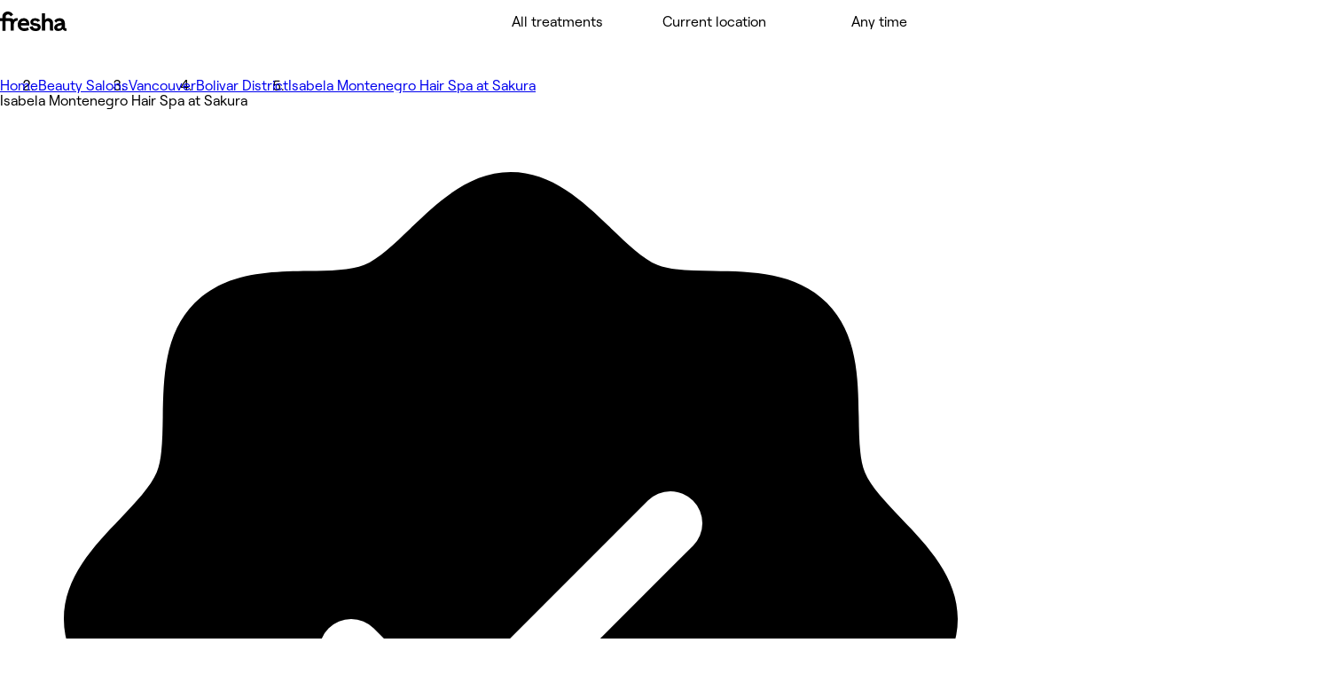

--- FILE ---
content_type: text/html; charset=utf-8
request_url: https://www.fresha.com/a/isabela-montenegro-hair-spa-at-sakura-surrey-13916-grosvenor-road-j48wz0cd
body_size: 34788
content:
<!DOCTYPE html><html lang="en-US" dir="ltr" data-viewer-country="US"><head><meta charSet="utf-8" dir="ltr" data-next-head=""/><meta content="width=device-width, initial-scale=1.0, maximum-scale=1" name="viewport" data-next-head=""/><link href="/favicon.ico" rel="icon" type="image/x-icon" sizes="48x48" data-next-head=""/><link href="/assets/_next/static/media/favicon-48x48.c8f83e73.png" rel="icon" sizes="48x48" type="image/png" data-next-head=""/><link href="/assets/_next/static/media/favicon-96x96.9447f123.png" rel="icon" sizes="96x96" type="image/png" data-next-head=""/><link href="/assets/_next/static/media/favicon-144x144.57a11ca5.png" rel="icon" sizes="144x144" type="image/png" data-next-head=""/><link href="/assets/_next/static/media/apple-touch-icon-180x180.dd3667c5.png" rel="apple-touch-icon" sizes="180x180" data-next-head=""/><link rel="manifest" href="/manifest.webmanifest" data-next-head=""/><link href="https://www.fresha.com/a/isabela-montenegro-hair-spa-at-sakura-surrey-13916-grosvenor-road-j48wz0cd" rel="canonical" data-next-head=""/><meta content="telephone=no" name="format-detection" data-next-head=""/><meta content="en" property="og:locale" data-next-head=""/><meta content="Fresha - Instantly book salons and spas nearby" property="og:site_name" data-next-head=""/><meta content="https://www.fresha.com/a/isabela-montenegro-hair-spa-at-sakura-surrey-13916-grosvenor-road-j48wz0cd" property="og:url" data-next-head=""/><meta content="website" property="og:type" data-next-head=""/><meta content="1224875000951200" property="fb:app_id" data-next-head=""/><meta content="summary" name="twitter:card" data-next-head=""/><meta content="Fresha - Instantly book salons and spas nearby" name="twitter:site" data-next-head=""/><link rel="alternate" hrefLang="x-default" href="https://www.fresha.com/a/isabela-montenegro-hair-spa-at-sakura-surrey-13916-grosvenor-road-j48wz0cd" data-next-head=""/><link rel="alternate" hrefLang="en" href="https://www.fresha.com/a/isabela-montenegro-hair-spa-at-sakura-surrey-13916-grosvenor-road-j48wz0cd" data-next-head=""/><link rel="alternate" hrefLang="ar" href="https://www.fresha.com/ar/a/isabela-montenegro-hair-spa-at-sakura-surrey-13916-grosvenor-road-j48wz0cd" data-next-head=""/><link rel="alternate" hrefLang="bg" href="https://www.fresha.com/bg/a/isabela-montenegro-hair-spa-at-sakura-surrey-13916-grosvenor-road-j48wz0cd" data-next-head=""/><link rel="alternate" hrefLang="cs" href="https://www.fresha.com/cs/a/isabela-montenegro-hair-spa-at-sakura-surrey-13916-grosvenor-road-j48wz0cd" data-next-head=""/><link rel="alternate" hrefLang="da" href="https://www.fresha.com/da/a/isabela-montenegro-hair-spa-at-sakura-surrey-13916-grosvenor-road-j48wz0cd" data-next-head=""/><link rel="alternate" hrefLang="de" href="https://www.fresha.com/de/a/isabela-montenegro-hair-spa-at-sakura-surrey-13916-grosvenor-road-j48wz0cd" data-next-head=""/><link rel="alternate" hrefLang="el" href="https://www.fresha.com/el/a/isabela-montenegro-hair-spa-at-sakura-surrey-13916-grosvenor-road-j48wz0cd" data-next-head=""/><link rel="alternate" hrefLang="es" href="https://www.fresha.com/es/a/isabela-montenegro-hair-spa-at-sakura-surrey-13916-grosvenor-road-j48wz0cd" data-next-head=""/><link rel="alternate" hrefLang="fi" href="https://www.fresha.com/fi/a/isabela-montenegro-hair-spa-at-sakura-surrey-13916-grosvenor-road-j48wz0cd" data-next-head=""/><link rel="alternate" hrefLang="fr" href="https://www.fresha.com/fr/a/isabela-montenegro-hair-spa-at-sakura-surrey-13916-grosvenor-road-j48wz0cd" data-next-head=""/><link rel="alternate" hrefLang="hr" href="https://www.fresha.com/hr/a/isabela-montenegro-hair-spa-at-sakura-surrey-13916-grosvenor-road-j48wz0cd" data-next-head=""/><link rel="alternate" hrefLang="hu" href="https://www.fresha.com/hu/a/isabela-montenegro-hair-spa-at-sakura-surrey-13916-grosvenor-road-j48wz0cd" data-next-head=""/><link rel="alternate" hrefLang="id" href="https://www.fresha.com/id/a/isabela-montenegro-hair-spa-at-sakura-surrey-13916-grosvenor-road-j48wz0cd" data-next-head=""/><link rel="alternate" hrefLang="it" href="https://www.fresha.com/it/a/isabela-montenegro-hair-spa-at-sakura-surrey-13916-grosvenor-road-j48wz0cd" data-next-head=""/><link rel="alternate" hrefLang="ja" href="https://www.fresha.com/ja/a/isabela-montenegro-hair-spa-at-sakura-surrey-13916-grosvenor-road-j48wz0cd" data-next-head=""/><link rel="alternate" hrefLang="lt" href="https://www.fresha.com/lt/a/isabela-montenegro-hair-spa-at-sakura-surrey-13916-grosvenor-road-j48wz0cd" data-next-head=""/><link rel="alternate" hrefLang="ms" href="https://www.fresha.com/ms/a/isabela-montenegro-hair-spa-at-sakura-surrey-13916-grosvenor-road-j48wz0cd" data-next-head=""/><link rel="alternate" hrefLang="nb" href="https://www.fresha.com/nb/a/isabela-montenegro-hair-spa-at-sakura-surrey-13916-grosvenor-road-j48wz0cd" data-next-head=""/><link rel="alternate" hrefLang="nl" href="https://www.fresha.com/nl/a/isabela-montenegro-hair-spa-at-sakura-surrey-13916-grosvenor-road-j48wz0cd" data-next-head=""/><link rel="alternate" hrefLang="pl" href="https://www.fresha.com/pl/a/isabela-montenegro-hair-spa-at-sakura-surrey-13916-grosvenor-road-j48wz0cd" data-next-head=""/><link rel="alternate" hrefLang="pt-BR" href="https://www.fresha.com/pt/a/isabela-montenegro-hair-spa-at-sakura-surrey-13916-grosvenor-road-j48wz0cd" data-next-head=""/><link rel="alternate" hrefLang="ro" href="https://www.fresha.com/ro/a/isabela-montenegro-hair-spa-at-sakura-surrey-13916-grosvenor-road-j48wz0cd" data-next-head=""/><link rel="alternate" hrefLang="ru" href="https://www.fresha.com/ru/a/isabela-montenegro-hair-spa-at-sakura-surrey-13916-grosvenor-road-j48wz0cd" data-next-head=""/><link rel="alternate" hrefLang="sl" href="https://www.fresha.com/sl/a/isabela-montenegro-hair-spa-at-sakura-surrey-13916-grosvenor-road-j48wz0cd" data-next-head=""/><link rel="alternate" hrefLang="sv" href="https://www.fresha.com/sv/a/isabela-montenegro-hair-spa-at-sakura-surrey-13916-grosvenor-road-j48wz0cd" data-next-head=""/><link rel="alternate" hrefLang="th" href="https://www.fresha.com/th/a/isabela-montenegro-hair-spa-at-sakura-surrey-13916-grosvenor-road-j48wz0cd" data-next-head=""/><link rel="alternate" hrefLang="uk" href="https://www.fresha.com/uk/a/isabela-montenegro-hair-spa-at-sakura-surrey-13916-grosvenor-road-j48wz0cd" data-next-head=""/><link rel="alternate" hrefLang="vi" href="https://www.fresha.com/vi/a/isabela-montenegro-hair-spa-at-sakura-surrey-13916-grosvenor-road-j48wz0cd" data-next-head=""/><link rel="alternate" hrefLang="zh-CN" href="https://www.fresha.com/zh/a/isabela-montenegro-hair-spa-at-sakura-surrey-13916-grosvenor-road-j48wz0cd" data-next-head=""/><link rel="alternate" hrefLang="zh-HK" href="https://www.fresha.com/zh-HK/a/isabela-montenegro-hair-spa-at-sakura-surrey-13916-grosvenor-road-j48wz0cd" data-next-head=""/><link href="android-app://com.fresha.Fresha/https/www.fresha.com/a/isabela-montenegro-hair-spa-at-sakura-surrey-13916-grosvenor-road-j48wz0cd" rel="alternate" data-next-head=""/><meta name="apple-itunes-app" content="app-id=1297230801, app-argument=https://www.fresha.com/a/isabela-montenegro-hair-spa-at-sakura-surrey-13916-grosvenor-road-j48wz0cd" data-next-head=""/><title data-next-head="">Isabela Montenegro Hair Spa at Sakura - 13916 Grosvenor Road 102 - Surrey | Fresha</title><meta content="Beauty Salon Surrey | Book with Isabela Montenegro Hair Spa at Sakura at 13916 Grosvenor Road 102." name="description" data-next-head=""/><meta content="Isabela Montenegro Hair Spa at Sakura, Surrey, 13916 Grosvenor Road 102, Beauty Salon" name="keywords" data-next-head=""/><meta content="index, follow" name="robots" data-next-head=""/><meta content="Isabela Montenegro Hair Spa at Sakura - 13916 Grosvenor Road 102 - Surrey | Fresha" name="apple-mobile-web-app-title" data-next-head=""/><meta content="yes" name="apple-mobile-web-app-capable" data-next-head=""/><meta content="black-translucent" name="apple-mobile-web-app-status-bar-style" data-next-head=""/><meta content="Isabela Montenegro Hair Spa at Sakura - 13916 Grosvenor Road 102 - Surrey | Fresha" property="og:title" data-next-head=""/><meta content="https://images.fresha.com/locations/location-profile-images/175689/1173566/161d24bf-6fc8-4f7f-95dd-f905c855d4cd.jpg?class=fallback" property="og:image" data-next-head=""/><meta content="image/jpeg" property="og:image:type" data-next-head=""/><meta content="Beauty Salon Surrey | Book with Isabela Montenegro Hair Spa at Sakura at 13916 Grosvenor Road 102." property="og:description" data-next-head=""/><link rel="preload" href="/fonts/RoobertPRO-SemiBold-5dadad1f.woff2" crossorigin="" as="font"/><link rel="preload" href="/fonts/RoobertPRO-Regular-55f8580e.woff2" crossorigin="" as="font"/><link rel="preload" href="/fonts/RoobertPRO-Medium-617381d0.woff2" crossorigin="" as="font"/><link rel="preload" href="/fonts/RoobertPRO-Bold-b2230d72.woff2" crossorigin="" as="font"/><link rel="preload" href="//www.fresha.com/assets/_next/static/css/8c334121782eff4e.css" as="style"/><link rel="preload" href="//www.fresha.com/assets/_next/static/css/d5512ab9ef2d7056.css" as="style"/><link rel="preload" href="//www.fresha.com/assets/_next/static/css/d2f2ca9ca29dc49c.css" as="style"/><link rel="preload" href="//www.fresha.com/assets/_next/static/css/121a8d705320972e.css" as="style"/><link rel="preload" href="//www.fresha.com/assets/_next/static/css/b97c29118fcd7f89.css" as="style"/><meta name="sentry-trace" content="3eafc9493fcbc9c1ff30d9fc2767b9cf-7be386c9e1c3bb93"/><meta name="baggage" content="sentry-environment=production,sentry-release=619c011e1366d751890d49395486d28af9106cba,sentry-public_key=388fe63e6063cc241ca2a1b0f52622a3,sentry-trace_id=3eafc9493fcbc9c1ff30d9fc2767b9cf,sentry-org_id=61919"/><style>
@font-face {
  font-family: AktivGroteskVF;
  src: url('/fonts/AktivGroteskVF_W_Arabic_Wght-6ccf40f5.woff2') format('woff2');
  font-weight: 100 900;
  unicode-range: U+0000, U+000D, U+0020-007E, U+00A0-017F, U+0192, U+01A0-01A1, U+01AF-01B0, U+0218-021B, U+0237, U+02BC, U+02C6-02C7, U+02C9, U+02CB, U+02D8-02DD, U+0300-0304, U+0306-030C, U+0312, U+0315, U+0323, U+0326-0328, U+060C, U+0615, U+061B, U+061F, U+0621-063A, U+0640-0656, U+0658, U+0660-0671, U+0679, U+067E, U+0686, U+0688, U+0691, U+0698, U+06A1, U+06A4-06A5, U+06A8-06A9, U+06AF, U+06BA, U+06BE, U+06C0-06C3, U+06CC, U+06D2-06D5, U+06F0-06F9, U+0763, U+1E24-1E25, U+1E36-1E37, U+1E80-1E85, U+1E9E, U+1EA0-1EF9, U+2000-2015, U+2018-201A, U+201C-201E, U+2020-2022, U+2026, U+202A-202E, U+2030, U+2032-2033, U+2039-203A, U+2044, U+2070, U+2074-2079, U+2080-2089, U+20AC, U+20B9-20BA, U+2113, U+2122, U+2126, U+212E, U+2150-2151, U+2153-215E, U+2202, U+2206, U+220F, U+2211-2212, U+2215, U+2219-221A, U+221E, U+222B, U+2248, U+2260, U+2264-2265, U+25CA, U+25CC, U+274A, U+FB00-FB04, U+FB50-FB51, U+FB56-FB59, U+FB66-FB6D, U+FB7A-FB7D, U+FB88-FB95, U+FB9E-FB9F, U+FBA4-FBB1, U+FBE8-FBE9, U+FBFC-FBFF, U+FC5E-FC63, U+FDF2, U+FE80-FEFC, U+FEFF, U+FFFD;
  font-style: normal;
  font-display: block;
}
@font-face {
  font-family: AktivGroteskVF;
  src: url('/fonts/AktivGroteskVF_W_Armn_Wght-98d3b6a6.woff2') format('woff2');
  font-weight: 100 900;
  unicode-range: U+0000, U+000D, U+0020-007E, U+00A0-017F, U+0192, U+01A0-01A1, U+01AF-01B0, U+0218-021B, U+0237, U+02BC, U+02C6-02C7, U+02C9, U+02CB, U+02D8-02DD, U+0300-0304, U+0306-030C, U+0312, U+0315, U+0323, U+0326-0328, U+0531-0556, U+0559-055F, U+0561-0587, U+0589-058A, U+058D-058F, U+1E24-1E25, U+1E36-1E37, U+1E80-1E85, U+1E9E, U+1EA0-1EF9, U+2000-200B, U+2010-2015, U+2018-201A, U+201C-201E, U+2020-2022, U+2026, U+2030, U+2032-2033, U+2039-203A, U+2044, U+2070, U+2074-2079, U+2080-2089, U+20AC, U+20B9-20BA, U+2113, U+2122, U+2126, U+212E, U+2150-2151, U+2153-215E, U+2202, U+2206, U+220F, U+2211-2212, U+2215, U+2219-221A, U+221E, U+222B, U+2248, U+2260, U+2264-2265, U+25CA, U+FB00-FB04, U+FB13-FB17;
  font-style: normal;
  font-display: block;
}
@font-face {
  font-family: AktivGroteskVF;
  src: url('/fonts/AktivGroteskVF_W_Basic_Wght-48d6c2df.woff2') format('woff2');
  font-weight: 100 900;
  unicode-range: U+000D, U+0020-007E, U+00A0-0107, U+010A-0113, U+0116-011B, U+011E-0123, U+0126-012B, U+012E-0133, U+0136-013E, U+0141-0148, U+014A-014B, U+0150-0155, U+0158-015B, U+015E-016B, U+016E-017E, U+0192, U+0218-021B, U+0237, U+02C6-02C7, U+02C9, U+02CB, U+02D8-02DD, U+0300-0304, U+0306-0308, U+030A-030C, U+0312, U+0315, U+0323, U+0326-0328, U+1E24-1E25, U+1E36-1E37, U+1E80-1E85, U+1E9E, U+1EF2-1EF3, U+2000-200D, U+2010-2015, U+2018-201A, U+201C-201E, U+2020-2022, U+2026, U+2030, U+2032-2033, U+2039-203A, U+2044, U+2070, U+2074-2079, U+2080-2089, U+20AC, U+20B9-20BA, U+20BD, U+2122, U+2150-2151, U+2153-215E, U+2202, U+2206, U+220F, U+2211-2212, U+2215, U+2219-221A, U+221E, U+222B, U+2248, U+2260, U+2264-2265, U+25CA, U+FB00-FB04, U+FEFF;
  font-style: normal;
  font-display: block;
}
@font-face {
  font-family: AktivGroteskVF;
  src: url('/fonts/AktivGroteskVF_W_Core_Wght-1177bd8d.woff2') format('woff2');
  font-weight: 100 900;
  unicode-range: U+000D, U+0020-007E, U+00A0-0107, U+010A-0113, U+0116-011B, U+011E-0123, U+0126-012B, U+012E-0133, U+0136-013E, U+0141-0148, U+014A-014B, U+0150-0155, U+0158-015B, U+015E-016B, U+016E-017E, U+0192, U+0218-021B, U+0237, U+02C6-02C7, U+02C9, U+02CB, U+02D8-02DD, U+0300-0304, U+0306-0308, U+030A-030C, U+0312, U+0315, U+0323, U+0326-0328, U+0344, U+0374-0375, U+037E, U+0384-038A, U+038C, U+038E-03A1, U+03A3-03CF, U+03D7, U+0400-045F, U+0462-0463, U+0472-0475, U+0490-0491, U+1E24-1E25, U+1E36-1E37, U+1E80-1E85, U+1E9E, U+1EF2-1EF3, U+2000-200D, U+2010-2015, U+2018-201A, U+201C-201E, U+2020-2022, U+2026, U+2030, U+2032-2033, U+2039-203A, U+2044, U+2070, U+2074-2079, U+2080-2089, U+20AC, U+20B4, U+20B9-20BA, U+20BD, U+2116, U+2122, U+2150-2151, U+2153-215E, U+2202, U+2206, U+220F, U+2211-2212, U+2215, U+2219-221A, U+221E, U+222B, U+2248, U+2260, U+2264-2265, U+25CA, U+25CC, U+FB00-FB04, U+FEFF;
  font-style: normal;
  font-display: block;
}
@font-face {
  font-family: AktivGroteskVF;
  src: url('/fonts/AktivGroteskVF_W_Deva_Wght-cb8617e4.woff2') format('woff2');
  font-weight: 100 900;
  unicode-range: U+0000, U+000D, U+0020-007E, U+00A0-017F, U+0192, U+01A0-01A1, U+01AF-01B0, U+0218-021B, U+0237, U+02BC, U+02C6-02C7, U+02C9, U+02CB, U+02D8-02DD, U+0300-0304, U+0306-030C, U+0312, U+0315, U+0323, U+0326-0328, U+0901-0939, U+093C-094D, U+094F-0950, U+0956-0977, U+097D, U+1E24-1E25, U+1E36-1E37, U+1E80-1E85, U+1E9E, U+1EA0-1EF9, U+2000-200B, U+2010-2015, U+2018-201A, U+201C-201E, U+2020-2022, U+2026, U+2030, U+2032-2033, U+2039-203A, U+2044, U+2070, U+2074-2079, U+2080-2089, U+20AC, U+20B9-20BA, U+2113, U+2122, U+2126, U+212E, U+2150-2151, U+2153-215E, U+2202, U+2206, U+220F, U+2211-2212, U+2215, U+2219-221A, U+221E, U+222B, U+2248, U+2260, U+2264-2265, U+25CA, U+A8FB, U+FB00-FB04;
  font-style: normal;
  font-display: block;
}
@font-face {
  font-family: AktivGroteskVF;
  src: url('/fonts/AktivGroteskVF_W_Geor_Wght-7df931dd.woff2') format('woff2');
  font-weight: 100 900;
  unicode-range: U+0000, U+000D, U+0020-007E, U+00A0-017F, U+0192, U+01A0-01A1, U+01AF-01B0, U+0218-021B, U+0237, U+02BC, U+02C6-02C7, U+02C9, U+02CB, U+02D8-02DD, U+0300-0304, U+0306-030C, U+0312, U+0315, U+0323, U+0326-0328, U+10D0-10F0, U+10FB, U+1C90-1CB0, U+1E24-1E25, U+1E36-1E37, U+1E80-1E85, U+1E9E, U+1EA0-1EF9, U+2000-200B, U+2010-2015, U+2018-201A, U+201C-201E, U+2020-2022, U+2026, U+2030, U+2032-2033, U+2039-203A, U+2044, U+2070, U+2074-2079, U+2080-2089, U+20AC, U+20B9-20BA, U+20BE, U+2113, U+2122, U+2126, U+212E, U+2150-2151, U+2153-215E, U+2202, U+2206, U+220F, U+2211-2212, U+2215, U+2219-221A, U+221E, U+222B, U+2248, U+2260, U+2264-2265, U+25CA, U+FB00-FB04;
  font-style: normal;
  font-display: block;
}
@font-face {
  font-family: AktivGroteskVF;
  src: url('/fonts/AktivGroteskVF_W_Hebr_Wght-547af321.woff2') format('woff2');
  font-weight: 100 900;
  unicode-range: U+0000, U+000D, U+0020-007E, U+00A0-017F, U+0192, U+01A0-01A1, U+01AF-01B0, U+0218-021B, U+0237, U+02BC, U+02C6-02C7, U+02C9, U+02CB, U+02D8-02DD, U+0300-0304, U+0306-030C, U+0312, U+0315, U+0323, U+0326-0328, U+05B0-05C5, U+05C7, U+05D0-05EA, U+05F0-05F4, U+1E24-1E25, U+1E36-1E37, U+1E80-1E85, U+1E9E, U+1EA0-1EF9, U+2000-2015, U+2018-201A, U+201C-201E, U+2020-2022, U+2026, U+202A-202E, U+2030, U+2032-2033, U+2039-203A, U+2044, U+2070, U+2074-2079, U+2080-2089, U+20AA, U+20AC, U+20B9-20BA, U+2113, U+2122, U+2126, U+212E, U+2150-2151, U+2153-215E, U+2202, U+2206, U+220F, U+2211-2212, U+2215, U+2219-221A, U+221E, U+222B, U+2248, U+2260, U+2264-2265, U+25CA, U+25CC, U+FB00-FB04, U+FB1D, U+FB1F, U+FB2A-FB36, U+FB38-FB3C, U+FB3E, U+FB40-FB41, U+FB43-FB44, U+FB46-FB4E, U+FEFF, U+FFFD;
  font-style: normal;
  font-display: block;
}
@font-face {
  font-family: AktivGroteskVF;
  src: url('/fonts/AktivGroteskVF_W_Mlym_Wght-5381b577.woff2') format('woff2');
  font-weight: 100 900;
  unicode-range: U+0000, U+000D, U+0020-007E, U+00A0-017F, U+0192, U+0218-021B, U+0237, U+02BC, U+02C6-02C7, U+02C9, U+02CB, U+02D8-02DD, U+0300-0304, U+0306-0308, U+030A-030C, U+0312, U+0315, U+0326-0328, U+0964-0965, U+0D02-0D03, U+0D05-0D0C, U+0D0E-0D10, U+0D12-0D3A, U+0D3D-0D44, U+0D46-0D48, U+0D4A-0D4E, U+0D57, U+0D60-0D63, U+0D66-0D75, U+0D79-0D7F, U+1E80-1E85, U+1E9E, U+1EF2-1EF3, U+2000-200B, U+2010-2015, U+2018-201A, U+201C-201E, U+2020-2022, U+2026, U+2030, U+2032-2033, U+2039-203A, U+2044, U+2070, U+2074-2079, U+2080-2089, U+20AC, U+20B9-20BA, U+2113, U+2122, U+2126, U+212E, U+2150-2151, U+2153-215E, U+2202, U+2206, U+220F, U+2211-2212, U+2215, U+2219-221A, U+221E, U+222B, U+2248, U+2260, U+2264-2265, U+25CA, U+FB00-FB04;
  font-style: normal;
  font-display: block;
}
@font-face {
  font-family: AktivGroteskVF;
  src: url('/fonts/AktivGroteskVF_W_Thai_Wght-76f75833.woff2') format('woff2');
  font-weight: 100 900;
  unicode-range: U+0000, U+000D, U+0020-007E, U+00A0-017F, U+0192, U+01A0-01A1, U+01AF-01B0, U+0218-021B, U+0237, U+02BC, U+02C6-02C7, U+02C9, U+02CB, U+02D8-02DD, U+0300-0304, U+0306-030C, U+0312, U+0315, U+0323, U+0326-0328, U+0E01-0E3A, U+0E3F-0E5B, U+1E24-1E25, U+1E36-1E37, U+1E80-1E85, U+1E9E, U+1EA0-1EF9, U+2000-200B, U+2010-2015, U+2018-201A, U+201C-201E, U+2020-2022, U+2026, U+2030, U+2032-2033, U+2039-203A, U+2044, U+2070, U+2074-2079, U+2080-2089, U+20AC, U+20B9-20BA, U+2113, U+2122, U+2126, U+212E, U+2150-2151, U+2153-215E, U+2202, U+2206, U+220F, U+2211-2212, U+2215, U+2219-221A, U+221E, U+222B, U+2248, U+2260, U+2264-2265, U+25CA, U+FB00-FB04;
  font-style: normal;
  font-display: block;
}
@font-face {
  font-family: Changa;
  src: url('/fonts/Changa-VariableFont_wght-2e5e627c.woff2') format('woff2');
  font-weight: 200 800;
  unicode-range: U+0041, U+00C1, U+0102, U+060C, U+0615, U+061B, U+061F, U+0621-063A, U+0640-0656, U+0658, U+0660-0671, U+0679, U+067E, U+0686, U+0688, U+0691, U+0698, U+06A1, U+06A4, U+06A9, U+06AF, U+06BA, U+06BE, U+06C1-06C3, U+06CC, U+06D2-06D4, U+06F0-06F9, U+FB51, U+FB57-FB59, U+FB67-FB69, U+FB6B-FB6D, U+FB7B-FB7D, U+FB89, U+FB8B, U+FB8D, U+FB8F-FB91, U+FB93-FB95, U+FB9F, U+FBA7-FBA9, U+FBAB-FBAD, U+FBAF, U+FBB1-FBB9, U+FBBD-FBBE, U+FBFD-FBFF, U+FC64-FC65, U+FC67-FC6B, U+FC6D-FC71, U+FC73-FC77, U+FC79-FC7B, U+FC8A-FC8B, U+FC8D-FC8F, U+FC91-FC92, U+FC94, U+FCFB-FCFC, U+FD0D-FD10, U+FD17-FD18, U+FD29-FD2C, U+FD3E-FD3F, U+FDF2, U+FE82, U+FE84, U+FE86, U+FE88, U+FE8A-FE8C, U+FE8E, U+FE90-FE92, U+FE94, U+FE96-FE98, U+FE9A-FE9C, U+FE9E-FEA0, U+FEA2-FEA4, U+FEA6-FEA8, U+FEAA, U+FEAC, U+FEAE, U+FEB0, U+FEB2-FEB4, U+FEB6-FEB8, U+FEBA-FEBC, U+FEBE-FEC0, U+FEC2-FEC4, U+FEC6-FEC8, U+FECA-FECC, U+FECE-FED0, U+FED2-FED4, U+FED6-FED8, U+FEDA-FEDC, U+FEDE-FEE0, U+FEE2-FEE4, U+FEE6-FEE8, U+FEEA-FEEC, U+FEEE, U+FEF0, U+FEF2-FEFC;
  font-style: normal;
  font-display: block;
}
@font-face {
  font-family: PlayfairDisplay;
  src: url('/fonts/PlayfairDisplay-VariableFont_wght-c3bdb0c8.woff2') format('woff2');
  font-weight: 400 900;
  unicode-range: U+0000, U+000D, U+0020-007E, U+00A0-00B4, U+00B6-017F, U+018F, U+0192, U+01A0-01A1, U+01AF-01B0, U+01B7, U+01CD-01CE, U+01D3-01D4, U+01E4-01E9, U+01EE-01EF, U+01F4-01F5, U+01FE-01FF, U+0218-021B, U+021E-021F, U+0237, U+0259, U+0292, U+02BB-02BC, U+02C6-02C7, U+02D8-02DD, U+0300-0304, U+0306-030C, U+0323, U+0326-0328, U+0335, U+0337-0338, U+0394, U+03A9, U+03BC, U+03C0, U+0400-045F, U+0462-0463, U+046A-046B, U+0490-0493, U+0496-0497, U+049A-049B, U+04A2-04A3, U+04AE-04B1, U+04BA-04BB, U+04C9-04CA, U+04D8-04D9, U+04E8-04E9, U+1E80-1E85, U+1E9E, U+1EA0-1EF9, U+2009, U+2010, U+2013-2014, U+2018-201A, U+201C-201E, U+2020-2022, U+2026, U+2030, U+2032-2033, U+2039-203A, U+2044, U+2052, U+20AC, U+20B9, U+2105, U+2116, U+2122, U+212A-212B, U+2153-2154, U+2190-2194, U+2196-2199, U+2202, U+220F, U+2211-2212, U+221A, U+221E, U+222B, U+2248, U+2260, U+2264-2265, U+25A0-25A1, U+25CA, U+FB01-FB02;
  font-style: normal;
  font-display: block;
}
@font-face {
  font-family: RoobertPRO;
  src: url('/fonts/RoobertPRO-Bold-b2230d72.woff2') format('woff2');
  font-weight: 700;
  unicode-range: U+000D, U+0020-007E, U+00A0-017F, U+018F, U+0192, U+01FA-01FD, U+0218-021B, U+0237, U+0259, U+02BC, U+02C6-02C7, U+02D8-02DD, U+0300-0304, U+0306-0308, U+030A-030C, U+0312, U+0326-0328, U+0374-0375, U+037E, U+0384-038A, U+038C, U+038E-03A1, U+03A3-03CF, U+03D7, U+0400-040D, U+040F-045D, U+045F, U+0490-0491, U+0E3F, U+1E80-1E85, U+1E9E, U+1EF2-1EF3, U+2013-2014, U+2018-201A, U+201C-201E, U+2020-2022, U+2026, U+2030, U+2039-203A, U+2044, U+2070, U+2074-2079, U+20A6, U+20AC, U+20B9, U+20BF, U+2113, U+2116, U+2122, U+2126, U+2153-2154, U+215B-215E, U+2190-2199, U+2202, U+2206, U+220F, U+2211-2212, U+221A, U+221E, U+222B, U+2248, U+2260, U+2264-2265, U+25CA, U+25CF, U+2669-266B, U+F8FF;
  font-style: normal;
  font-display: block;
}
@font-face {
  font-family: RoobertPRO;
  src: url('/fonts/RoobertPRO-Medium-617381d0.woff2') format('woff2');
  font-weight: 500;
  unicode-range: U+000D, U+0020-007E, U+00A0-017F, U+018F-0192, U+01FA-01FD, U+0218-021B, U+0237, U+0259, U+02BC, U+02C6-02C7, U+02D8-02DD, U+0300-0304, U+0306-030C, U+0312, U+0326-0328, U+0374-0375, U+037E, U+0384-038A, U+038C, U+038E-03A1, U+03A3-03CF, U+03D7, U+0400-040D, U+040F-045D, U+045F, U+0490-0491, U+0E3F, U+1E80-1E85, U+1E9E, U+1EF2-1EF3, U+2013-2026, U+2030, U+2039-203A, U+2044, U+2070, U+2074-2079, U+20A6, U+20AC, U+20B9, U+20BF, U+2113-2116, U+2122-2126, U+2153-2154, U+215B-215E, U+2190-2199, U+2202-2206, U+220F-2212, U+221A-221E, U+222B, U+2248, U+2260-2265, U+25CA, U+25CF, U+2669-266B, U+F8FF;
  font-style: normal;
  font-display: block;
}
@font-face {
  font-family: RoobertPRO;
  src: url('/fonts/RoobertPRO-Regular-55f8580e.woff2') format('woff2');
  font-weight: 400;
  unicode-range: U+000D, U+0020-007E, U+00A0-017F, U+018F, U+0192, U+01FA-01FD, U+0218-021B, U+0237, U+0259, U+02BC, U+02C6-02C7, U+02D8-02DD, U+0300-0304, U+0306-0308, U+030A-030C, U+0312, U+0326-0328, U+0374-0375, U+037E, U+0384-038A, U+038C, U+038E-03A1, U+03A3-03CF, U+03D7, U+0400-040D, U+040F-045D, U+045F, U+0490-0491, U+0E3F, U+1E80-1E85, U+1E9E, U+1EF2-1EF3, U+2013-2014, U+2018-201A, U+201C-201E, U+2020-2022, U+2026, U+2030, U+2039-203A, U+2044, U+2070, U+2074-2079, U+20A6, U+20AC, U+20B9, U+20BF, U+2113, U+2116, U+2122, U+2126, U+2153-2154, U+215B-215E, U+2190-2199, U+2202, U+2206, U+220F, U+2211-2212, U+221A, U+221E, U+222B, U+2248, U+2260, U+2264-2265, U+25CA, U+25CF, U+2669-266B, U+F8FF;
  font-style: normal;
  font-display: block;
}
@font-face {
  font-family: RoobertPRO;
  src: url('/fonts/RoobertPRO-SemiBold-5dadad1f.woff2') format('woff2');
  font-weight: 600;
  unicode-range: U+000D, U+0020-007E, U+00A0-017F, U+018F, U+0192, U+01FA-01FD, U+0218-021B, U+0237, U+0259, U+02BC, U+02C6-02C7, U+02D8-02DD, U+0300-0304, U+0306-0308, U+030A-030C, U+0312, U+0326-0328, U+0374-0375, U+037E, U+0384-038A, U+038C, U+038E-03A1, U+03A3-03CF, U+03D7, U+0400-040D, U+040F-045D, U+045F, U+0490-0491, U+0E3F, U+1E80-1E85, U+1E9E, U+1EF2-1EF3, U+2013-2014, U+2018-201A, U+201C-201E, U+2020-2022, U+2026, U+2030, U+2039-203A, U+2044, U+2070, U+2074-2079, U+20A6, U+20AC, U+20B9, U+20BF, U+2113, U+2116, U+2122, U+2126, U+2153-2154, U+215B-215E, U+2190-2199, U+2202, U+2206, U+220F, U+2211-2212, U+221A, U+221E, U+222B, U+2248, U+2260, U+2264-2265, U+25CA, U+25CF, U+2669-266B, U+F8FF;
  font-style: normal;
  font-display: block;
}
@font-face {
  font-family: Tartuffo;
  src: url('/fonts/Tartuffo-Bold-7af73c96.woff2') format('woff2');
  font-weight: 700;
  unicode-range: U+0020-007E, U+00A1-00AC, U+00AE-00B4, U+00B6-0131, U+0134-0137, U+0139-0148, U+014A-017E, U+01CD-01CE, U+0218-021B, U+0237, U+02C6-02C7, U+02D8-02DD, U+0326, U+1E80-1E85, U+1EF2-1EF3, U+2013-2014, U+2018-201A, U+201C-201E, U+2020-2022, U+2026, U+2030, U+2039-203A, U+2044, U+2070, U+2074-2079, U+2080-2089, U+20A9, U+20AC, U+2116, U+2122, U+2153-2154, U+215B-215E, U+2190-2199, U+2205, U+2212, U+221E, U+2248, U+2260, U+2264-2265, U+2460-2473, U+24EA-24F4, U+24FF, U+25A0-25A1, U+25CA-25CB, U+25CF, U+2776-277F;
  font-style: normal;
  font-display: block;
}
@font-face {
  font-family: Tartuffo;
  src: url('/fonts/Tartuffo-Medium-ef7fb1c5.woff2') format('woff2');
  font-weight: 500;
  unicode-range: U+0020-007E, U+00A1-00AC, U+00AE-00B4, U+00B6-0131, U+0134-0137, U+0139-0148, U+014A-017E, U+01CD-01CE, U+0218-021B, U+0237, U+02C6-02C7, U+02D8-02DD, U+0326, U+1E80-1E85, U+1EF2-1EF3, U+2013-2014, U+2018-201A, U+201C-201E, U+2020-2022, U+2026, U+2030, U+2039-203A, U+2044, U+2070, U+2074-2079, U+2080-2089, U+20A9, U+20AC, U+2116, U+2122, U+2153-2154, U+215B-215E, U+2190-2199, U+2205, U+2212, U+221E, U+2248, U+2260, U+2264-2265, U+2460-2473, U+24EA-24F4, U+24FF, U+25A0-25A1, U+25CA-25CB, U+25CF, U+2776-277F;
  font-style: normal;
  font-display: block;
}
@font-face {
  font-family: Tartuffo;
  src: url('/fonts/Tartuffo-Regular-d13a8ea9.woff2') format('woff2');
  font-weight: 400;
  unicode-range: U+0020-007E, U+00A1-00AC, U+00AE-00B4, U+00B6-0131, U+0134-0137, U+0139-0148, U+014A-017E, U+01CD-01CE, U+0218-021B, U+0237, U+02C6-02C7, U+02D8-02DD, U+0326, U+1E80-1E85, U+1EF2-1EF3, U+2013-2014, U+2018-201A, U+201C-201E, U+2020-2022, U+2026, U+2030, U+2039-203A, U+2044, U+2070, U+2074-2079, U+2080-2089, U+20A9, U+20AC, U+2116, U+2122, U+2153-2154, U+215B-215E, U+2190-2199, U+2205, U+2212, U+221E, U+2248, U+2260, U+2264-2265, U+2460-2473, U+24EA-24F4, U+24FF, U+25A0-25A1, U+25CA-25CB, U+25CF, U+2776-277F;
  font-style: normal;
  font-display: block;
}

</style><script id="gtm-dl-init" data-nscript="beforeInteractive">
          window.dataLayer = window.dataLayer || [];
          function gtag(){dataLayer.push(arguments);}
          gtag('consent', 'default', {
            'ad_storage': 'denied',
            'ad_user_data': 'denied',
            'ad_personalization': 'denied',
            'analytics_storage': 'denied',
            'wait_for_update': 60000
          });
        </script><script data-nscript="beforeInteractive">
              window.addEventListener('beforeinstallprompt', (e) => {
                e.preventDefault();
                window.deferredBeforeInstallPromptEvent = e;
              });
            </script><link rel="stylesheet" href="//www.fresha.com/assets/_next/static/css/8c334121782eff4e.css" data-n-g=""/><link rel="stylesheet" href="//www.fresha.com/assets/_next/static/css/d5512ab9ef2d7056.css" data-n-p=""/><link rel="stylesheet" href="//www.fresha.com/assets/_next/static/css/d2f2ca9ca29dc49c.css" data-n-p=""/><link rel="stylesheet" href="//www.fresha.com/assets/_next/static/css/121a8d705320972e.css" data-n-p=""/><link rel="stylesheet" href="//www.fresha.com/assets/_next/static/css/b97c29118fcd7f89.css" data-n-p=""/><noscript data-n-css=""></noscript><script defer="" noModule="" src="//www.fresha.com/assets/_next/static/chunks/polyfills-42372ed130431b0a.js"></script><script>window.FRESHA_VARS={"APP_URL":"https://www.fresha.com","ENVIRONMENT":"production","API_URL":"https://api.fresha.com","B2C_API_GATEWAY_URL":"https://www.fresha.com/graphql","B2C_WS_GATEWAY_URL":"wss://b2c-api-gateway-ws.fresha.com/graphql","REFRESH_API_URL":"https://refresh.fresha.com","PAYMENTS_API_URL":"https://payments.fresha.com","ANALYTICS_API_URL":"https://analytics-api.fresha.com","DEALS_API_URL":"https://deals-api.fresha.com","GOOGLE_APP_CLIENT_ID":"939324003214-fq16j74hi8jl19u6uhfe0b5l6o5nu7q9.apps.googleusercontent.com","GA4_GTM_AUTH":"I3dLwNFiDu7j5z-Gbm8FTQ","GA4_GTM_ENV":"env-1","GA4_GTM_ID":"GTM-WZVW87Z","MAPBOX_TOKEN_SEARCH":"pk.eyJ1IjoibWF0dHlkeWVyIiwiYSI6ImNsaWlwNHIwcDAwZWQzanBsYzgxOTQycHQifQ.54psWt9h__jg1Bn7BBI6Cw","MAPBOX_TOKEN_VENUE":"pk.eyJ1IjoibWF0dHlkeWVyIiwiYSI6ImNsZGoxNGU2eTA0M24zb2t3ZXZvYWRod24ifQ.GYW7sqkNhyIqGKmaqDE5sQ","APPLE_APP_ID":"com.fresha.Fresha.Web","FACEBOOK_APP_ID":"1224875000951200","FACEBOOK_PIXEL_ID":"463656030730551","CHECKOUT_API_KEY":"pk_8173a941-c6d0-4e35-acdc-6bf9ea87d178","CHECKOUT_DEBUG_MODE":"","CHECKOUT_PUBLIC_KEY":"pk_sfcwo57ocvf4vuzmbqz4zc5ev4#","ADYEN_PAYMENTS_ENVIRONMENT":"live","ASSET_HOST":"www.fresha.com","SENTRY_LEGACY_PUBLIC_DSN":"https://388fe63e6063cc241ca2a1b0f52622a3@o61919.ingest.us.sentry.io/4505952953827328","SENTRY_ENVIRONMENT":"production","SENTRY_TAGS":"{\n  \"cluster_name\": \"production-01\",\n  \"codeowners\": \"team-zen\"\n}","SOURCE_VERSION":"619c011e1366d751890d49395486d28af9106cba","DATADOG_APPLICATION_ID":"08d8ed71-c115-4969-8de1-c91e45854b10","DATADOG_CLIENT_TOKEN":"pub61843ade0b8bca47d4c6637f279d21b0","DATADOG_LOGS_SAMPLE_RATE":"100","DATADOG_RUM_SAMPLE_RATE":"1","DATADOG_RUM_SESSION_REPLAY_SAMPLE_RATE":"100","DATADOG_ENV":"production","SHEDUL_SPA_URL":"https://partners.fresha.com","GIFT_CARDS_API_URL":"https://gift-cards-api.fresha.com","CRAWLER_INDEXING_ALLOWED":"1","UNLEASH_B2C_PROXY_URL":"https://b2c-unleash-proxy.fresha.com/proxy","UNLEASH_PROXY_CLIENT_KEY":"22f3f3e6ef888caa03608ee214e6f152bb7f3d7b669e1554b2562e7f85fde154","UNLEASH_NAMESPACE":"","CHEQ_ID":"cheq4ppc","ENABLE_PERSISTED_OPERATIONS":"true","ENABLE_GET_REQUESTS":"true","ENABLE_CORS_BYPASS_PROXY":"","AMPLITUDE_API_KEY":"29e2cb5b7d55e4c4dcfa427e0f9fc784","AMPLITUDE_PROXY_URL":"https://www.fresha.com/plumbus/2/httpapi"}</script><script src="//www.fresha.com/assets/_next/static/chunks/webpack-c7e0df99d2b7287c.js" defer=""></script><script src="//www.fresha.com/assets/_next/static/chunks/framework-ead7a91b87c38d41.js" defer=""></script><script src="//www.fresha.com/assets/_next/static/chunks/main-3b025a41e84ba560.js" defer=""></script><script src="//www.fresha.com/assets/_next/static/chunks/pages/_app-3663aefaea26a68f.js" defer=""></script><script src="//www.fresha.com/assets/_next/static/chunks/1585-4924eaefd97ed1a8.js" defer=""></script><script src="//www.fresha.com/assets/_next/static/chunks/6514-72b6c4274d4901dd.js" defer=""></script><script src="//www.fresha.com/assets/_next/static/chunks/6517-98aaf945bfed4aa9.js" defer=""></script><script src="//www.fresha.com/assets/_next/static/chunks/1779-7c328dcf36ca4e13.js" defer=""></script><script src="//www.fresha.com/assets/_next/static/chunks/3671-83862b353293e672.js" defer=""></script><script src="//www.fresha.com/assets/_next/static/chunks/4605-e310ec0e40880f20.js" defer=""></script><script src="//www.fresha.com/assets/_next/static/chunks/9707-b8e501f2410088cb.js" defer=""></script><script src="//www.fresha.com/assets/_next/static/chunks/3369-f1cccbcbbf57d926.js" defer=""></script><script src="//www.fresha.com/assets/_next/static/chunks/4901-e76d2b1943ca91cc.js" defer=""></script><script src="//www.fresha.com/assets/_next/static/chunks/4359-f1e68ef931267300.js" defer=""></script><script src="//www.fresha.com/assets/_next/static/chunks/6557-bf3a26f1e49a3a71.js" defer=""></script><script src="//www.fresha.com/assets/_next/static/chunks/4627-8d3b79753f61ecf0.js" defer=""></script><script src="//www.fresha.com/assets/_next/static/chunks/5178-5480a6f4def5278e.js" defer=""></script><script src="//www.fresha.com/assets/_next/static/chunks/6621-1f2d437943ec8821.js" defer=""></script><script src="//www.fresha.com/assets/_next/static/chunks/2485-9bea25ebb6667755.js" defer=""></script><script src="//www.fresha.com/assets/_next/static/chunks/6933-1fc37f2807e21ffa.js" defer=""></script><script src="//www.fresha.com/assets/_next/static/chunks/2131-a896b4c7b472c4f8.js" defer=""></script><script src="//www.fresha.com/assets/_next/static/chunks/913-a698d5f8e47955e2.js" defer=""></script><script src="//www.fresha.com/assets/_next/static/chunks/4667-14be395b6b315b66.js" defer=""></script><script src="//www.fresha.com/assets/_next/static/chunks/7528-33e07f82e712aaf2.js" defer=""></script><script src="//www.fresha.com/assets/_next/static/chunks/8193-6507952f27d46ce2.js" defer=""></script><script src="//www.fresha.com/assets/_next/static/chunks/5710-90733fc1d10701d5.js" defer=""></script><script src="//www.fresha.com/assets/_next/static/chunks/4056-56c7c70fc6bcf030.js" defer=""></script><script src="//www.fresha.com/assets/_next/static/chunks/pages/%5Blocale_geo%5D/a/%5BlocationSlug%5D-3b368b7f4801fe9f.js" defer=""></script><script src="//www.fresha.com/assets/_next/static/619c011e1366d751890d49395486d28af9106cba-/_buildManifest.js" defer=""></script><script src="//www.fresha.com/assets/_next/static/619c011e1366d751890d49395486d28af9106cba-/_ssgManifest.js" defer=""></script><script>
            document.querySelectorAll("link[rel='preload'][as='style']").forEach((link) => { link.rel = "stylesheet"; });
          </script></head><body><link rel="preload" as="image" imageSrcSet="https://images.fresha.com/locations/location-profile-images/175689/1173566/161d24bf-6fc8-4f7f-95dd-f905c855d4cd.jpg?class=venue-gallery-large&amp;f_width=384 384w, https://images.fresha.com/locations/location-profile-images/175689/1173566/161d24bf-6fc8-4f7f-95dd-f905c855d4cd.jpg?class=venue-gallery-large&amp;f_width=640 640w, https://images.fresha.com/locations/location-profile-images/175689/1173566/161d24bf-6fc8-4f7f-95dd-f905c855d4cd.jpg?class=venue-gallery-large&amp;f_width=750 750w, https://images.fresha.com/locations/location-profile-images/175689/1173566/161d24bf-6fc8-4f7f-95dd-f905c855d4cd.jpg?class=venue-gallery-large&amp;f_width=828 828w, https://images.fresha.com/locations/location-profile-images/175689/1173566/161d24bf-6fc8-4f7f-95dd-f905c855d4cd.jpg?class=venue-gallery-large&amp;f_width=1080 1080w, https://images.fresha.com/locations/location-profile-images/175689/1173566/161d24bf-6fc8-4f7f-95dd-f905c855d4cd.jpg?class=venue-gallery-large&amp;f_width=1200 1200w, https://images.fresha.com/locations/location-profile-images/175689/1173566/161d24bf-6fc8-4f7f-95dd-f905c855d4cd.jpg?class=venue-gallery-large&amp;f_width=1920 1920w, https://images.fresha.com/locations/location-profile-images/175689/1173566/161d24bf-6fc8-4f7f-95dd-f905c855d4cd.jpg?class=venue-gallery-large&amp;f_width=2048 2048w, https://images.fresha.com/locations/location-profile-images/175689/1173566/161d24bf-6fc8-4f7f-95dd-f905c855d4cd.jpg?class=venue-gallery-large&amp;f_width=3840 3840w" imageSizes="(min-width: 1440px) 909px, 60vw" fetchPriority="high"/><link rel="preload" as="image" imageSrcSet="https://images.fresha.com/locations/location-profile-images/175689/1173566/161d24bf-6fc8-4f7f-95dd-f905c855d4cd.jpg?class=venue-gallery-secondary&amp;f_width=256 256w, https://images.fresha.com/locations/location-profile-images/175689/1173566/161d24bf-6fc8-4f7f-95dd-f905c855d4cd.jpg?class=venue-gallery-secondary&amp;f_width=384 384w, https://images.fresha.com/locations/location-profile-images/175689/1173566/161d24bf-6fc8-4f7f-95dd-f905c855d4cd.jpg?class=venue-gallery-secondary&amp;f_width=640 640w, https://images.fresha.com/locations/location-profile-images/175689/1173566/161d24bf-6fc8-4f7f-95dd-f905c855d4cd.jpg?class=venue-gallery-secondary&amp;f_width=750 750w, https://images.fresha.com/locations/location-profile-images/175689/1173566/161d24bf-6fc8-4f7f-95dd-f905c855d4cd.jpg?class=venue-gallery-secondary&amp;f_width=828 828w, https://images.fresha.com/locations/location-profile-images/175689/1173566/161d24bf-6fc8-4f7f-95dd-f905c855d4cd.jpg?class=venue-gallery-secondary&amp;f_width=1080 1080w, https://images.fresha.com/locations/location-profile-images/175689/1173566/161d24bf-6fc8-4f7f-95dd-f905c855d4cd.jpg?class=venue-gallery-secondary&amp;f_width=1200 1200w, https://images.fresha.com/locations/location-profile-images/175689/1173566/161d24bf-6fc8-4f7f-95dd-f905c855d4cd.jpg?class=venue-gallery-secondary&amp;f_width=1920 1920w, https://images.fresha.com/locations/location-profile-images/175689/1173566/161d24bf-6fc8-4f7f-95dd-f905c855d4cd.jpg?class=venue-gallery-secondary&amp;f_width=2048 2048w, https://images.fresha.com/locations/location-profile-images/175689/1173566/161d24bf-6fc8-4f7f-95dd-f905c855d4cd.jpg?class=venue-gallery-secondary&amp;f_width=3840 3840w" imageSizes="(min-width: 1440px) 442px, 30vw" fetchPriority="auto"/><link rel="preload" as="image" imageSrcSet="https://images.fresha.com/locations/location-profile-images/175689/1173566/161d24bf-6fc8-4f7f-95dd-f905c855d4cd.jpg?class=venue-gallery-mobile&amp;f_width=640 640w, https://images.fresha.com/locations/location-profile-images/175689/1173566/161d24bf-6fc8-4f7f-95dd-f905c855d4cd.jpg?class=venue-gallery-mobile&amp;f_width=750 750w, https://images.fresha.com/locations/location-profile-images/175689/1173566/161d24bf-6fc8-4f7f-95dd-f905c855d4cd.jpg?class=venue-gallery-mobile&amp;f_width=828 828w, https://images.fresha.com/locations/location-profile-images/175689/1173566/161d24bf-6fc8-4f7f-95dd-f905c855d4cd.jpg?class=venue-gallery-mobile&amp;f_width=1080 1080w, https://images.fresha.com/locations/location-profile-images/175689/1173566/161d24bf-6fc8-4f7f-95dd-f905c855d4cd.jpg?class=venue-gallery-mobile&amp;f_width=1200 1200w, https://images.fresha.com/locations/location-profile-images/175689/1173566/161d24bf-6fc8-4f7f-95dd-f905c855d4cd.jpg?class=venue-gallery-mobile&amp;f_width=1920 1920w, https://images.fresha.com/locations/location-profile-images/175689/1173566/161d24bf-6fc8-4f7f-95dd-f905c855d4cd.jpg?class=venue-gallery-mobile&amp;f_width=2048 2048w, https://images.fresha.com/locations/location-profile-images/175689/1173566/161d24bf-6fc8-4f7f-95dd-f905c855d4cd.jpg?class=venue-gallery-mobile&amp;f_width=3840 3840w" imageSizes="100vw" fetchPriority="high"/><div id="__next"><svg class="G2oW54" width="24" height="24" viewBox="0 0 24 24" fill="none" xmlns="http://www.w3.org/2000/svg"><title>linear gradient</title><linearGradient id="linearGradientPositive" class="hl5Sz4" x1="0%" y1="0%" x2="100%" y2="100%"><stop offset="0" class="PkcQe4"></stop><stop offset="1" class="WtacR4"></stop></linearGradient></svg><svg class="G2oW54" width="24" height="24" viewBox="0 0 24 24" fill="none" xmlns="http://www.w3.org/2000/svg"><title>linear gradient</title><linearGradient id="linearGradientAccent" class="r4bA84" x1="0%" y1="0%" x2="100%" y2="100%"><stop offset="0" class="PkcQe4"></stop><stop offset="1" class="WtacR4"></stop></linearGradient></svg><div style="height:0px;width:0px"><svg xmlns="http://www.w3.org/2000/svg" viewBox="0 2 102 30.1"><title>spotlight external gradient shape</title><radialGradient id="freshaLogoExtGradient" cx="-8424.306" cy="-8111.145" r="13.573" fx="-8424.306" fy="-8097.771" gradientTransform="matrix(1 -.00367 .00363 .99 8468.848 8014.157)" gradientUnits="userSpaceOnUse"><stop offset=".45" stop-color="#7b69ff"></stop><stop offset=".49" stop-color="#7b69ff" stop-opacity=".98"></stop><stop offset=".55" stop-color="#7b69ff" stop-opacity=".91"></stop><stop offset=".61" stop-color="#7b69ff" stop-opacity=".8"></stop><stop offset=".68" stop-color="#7b69ff" stop-opacity=".65"></stop><stop offset=".75" stop-color="#7b69ff" stop-opacity=".46"></stop><stop offset=".82" stop-color="#7b69ff" stop-opacity=".25"></stop><stop offset=".82" stop-color="#7b69ff" stop-opacity=".24"></stop><stop offset=".87" stop-color="#7b69ff" stop-opacity=".13"></stop><stop offset=".91" stop-color="#7b69ff" stop-opacity="6.000000e-02"></stop><stop offset=".95" stop-color="#7b69ff" stop-opacity="1.000000e-02"></stop><stop offset="1" stop-color="#7b69ff" stop-opacity="0"></stop></radialGradient><circle cx="15" cy="15" r="15" fill="url(#frenoiLogoWithSpotlight)"></circle></svg></div><div class="Screen_self__dhFXg"><div class="Visibility_gte-tablet__OUjR7" id="_R_39ir6_"><div class="Navigation_is-visible__aBi9F" data-qa="isVisible"></div><div class="Navigation_self__JbzIL Navigation_layoutVariant--static__JKF4N"><nav class="Navigation_navigationContainer__A8U2S"><div><a href="/" class="_XdG-5 util-focusRing-overrides _0HRZT5 Navigation_anchor__onxsK td_[inherit] ring_[inherit] c_[inherit] -webkit-tap-highlight-color_[transparent]" aria-label="Fresha"><svg xmlns="http://www.w3.org/2000/svg" viewBox="0 0 81.8 24" pointer-events="none" class="d_block fill_foreground.neutral" style="height:22px"><title>Fresha</title><path d="M51.5 2.1h3.9v8.1c1.3-1.9 4-2.5 6.2-1.6 2.2.9 2.9 2.5 3 2.7.2.5.4 1 .5 1.5.6 3.6-.6 7.2.5 10.7h-3.8c-1-2.5-.4-5.3-.4-7.9 0-.7 0-1.5-.4-2.2-.5-.9-1.5-1.6-2.5-1.6-1.1 0-2.1.6-2.6 1.5-.4.8-.4 1.8-.4 2.7v7.5h-3.9l-.1-21.4zM36 15.7c.1-4.3-2.6-7.5-6.8-7.5-2.8 0-5.2 1.4-6.5 3.8-1.4 2.6-1.3 6.3.4 8.8 2.5 3.4 7.6 4.2 12.5 1.9l-1.2-3.1c-4.1 1.8-8.5 1.3-8.8-2.4H36v-1.5zm-10.3-1.5c.3-.8.7-1.4 1.3-1.9 1.2-.9 3.3-1 4.4-.1.5.4.9 1.1 1.2 1.9h-6.9zM13.1 13.9s0-2.3-1.9-2.3H6.9v12.1H3V11.6H0V8.3h3V5.7C3 3.4 5.1 0 9.7 0s6.4 3.9 6.4 3.9l-3 2.1s-.8-2.5-3.3-2.5C8.7 3.5 7 4.4 7 6.2v2h6.1c2.7 0 3.4 2 3.4 2 1-2.4 4.6-2.1 5.3-2v3.1c-2.5-.2-4.8 1.2-4.8 4.1v8h-3.9v-9.5zM48.9 16.2c-1.2-1.2-4.3-1.6-6.3-2-1-.2-1.8-.4-1.8-1.4 0-1.2 1.2-1.5 2.4-1.5s2.4.5 3.1 1.5l3-1.6c-1.7-3-6.2-3.6-9.1-2.4-.9.4-1.6 1-2.1 1.7-1.1 1.5-1 4.1.3 5.3.7.7 1.9 1.2 3.4 1.5l2.8.5c1 .2 1.9.4 1.9 1.5 0 1.3-1.4 1.6-2.6 1.6-3.2 0-3.8-3-3.8-3L36.4 19c.2 1 1.5 5 7.4 5 3.3 0 6.2-1.3 6.3-4.8-.1-1.3-.5-2.3-1.2-3zM81.2 20.8c-.7 0-1.3-.4-1.3-1.4 0-.5-.1-2.2-.1-2.6 0-2.6.1-5.1-1.7-6.9-2-2-6.6-2.2-9-.6-.9.5-1.7 1.2-2.3 2.1l2.3 2.4c.9-1.5 2.2-2.2 3.7-2.2 1.4-.1 2.6.6 3.1 2-3.1.8-7.1 1.1-8.8 4.3-.8 1.5-.6 3.4.6 4.7.9 1 2.4 1.3 3.8 1.3 2.2 0 4.3-.5 5.6-2.5.7 1.7 2.2 2.5 4 2.5.3 0 .6-.1.8-.2v-3c-.2.1-.4.1-.7.1zm-5.3-3.1c.1 2.2-1.7 3.4-3.7 3.4-1.1 0-1.8-.5-1.8-1.6 0-1.2 1-1.6 2.1-1.9l3.4-1v1.1z" class="fill_foreground.neutral"></path></svg></a></div><div><div class="Visibility_gte-tablet__OUjR7" id="_R_jb9ir6_"><div class="Navigation_searchContainer__18nhX"><form class="SearchForm_self__76YH7 SearchForm_variant--navigation__X_4_0" action="/search"><div class="SearchForm_container__ui8NK"><div class="SearchForm_inputContainer__pz2eC"><div class="SearchInput_self__SVceR SearchInput_self--withPrefix__0692t display-default-flex display-laptop-none SearchForm_venueSearchInput__ermYv" data-qa="venue-treatment-search"><p class="_-wK_Hi font-default-body-xs-semibold SearchInput_label__EIxk7">Treatment or venue</p><div class="SearchInput_icon__ZAyw6"><span class="d_inline-flex flex-sh_0 w-is_250 h-bs_250 pos_relative [&amp;_svg]:w-is_[inherit] [&amp;_svg]:h-bs_[inherit] [&amp;_svg]:pos_absolute [&amp;_svg]:inset-s_[0] [&amp;_svg]:inset-bs_[0] [&amp;_.rtl-icon]:d_none rtl:[&amp;_.rtl-icon]:d_block rtl:[&amp;_.ltr-icon]:d_none [&amp;_svg_path:not(.svg-no-fill)]:fill_var(--icon-fill,_currentcolor) [&amp;_svg_.svg-fill]:fill_var(--icon-fill,_currentcolor)" aria-hidden="true"><svg fill="currentColor" xmlns="http://www.w3.org/2000/svg" viewBox="0 0 32 32"><path fill-rule="evenodd" d="M14.5 5a9.5 9.5 0 1 0 0 19 9.5 9.5 0 0 0 0-19M3 14.5C3 8.149 8.149 3 14.5 3S26 8.149 26 14.5c0 2.816-1.012 5.395-2.692 7.394l5.4 5.399a1 1 0 0 1-1.415 1.414l-5.399-5.399c-2 1.68-4.578 2.692-7.394 2.692C8.149 26 3 20.851 3 14.5" clip-rule="evenodd"></path></svg></span></div><input placeholder="All treatments and venues" data-qa="venue-treatment-search-input" value=""/><button aria-label="Clear" class="SearchInput_icon__ZAyw6 SearchInput_self__clear-button___XkFT" type="button" data-qa="venue-treatment-search-clear"><span class="d_inline-flex flex-sh_0 w-is_250 h-bs_250 pos_relative [&amp;_svg]:w-is_[inherit] [&amp;_svg]:h-bs_[inherit] [&amp;_svg]:pos_absolute [&amp;_svg]:inset-s_[0] [&amp;_svg]:inset-bs_[0] [&amp;_.rtl-icon]:d_none rtl:[&amp;_.rtl-icon]:d_block rtl:[&amp;_.ltr-icon]:d_none [&amp;_svg_path:not(.svg-no-fill)]:fill_var(--icon-fill,_currentcolor) [&amp;_svg_.svg-fill]:fill_var(--icon-fill,_currentcolor)" aria-hidden="true"><svg fill="currentColor" xmlns="http://www.w3.org/2000/svg" viewBox="0 0 32 32"><path fill-rule="evenodd" d="M16 5C9.925 5 5 9.925 5 16s4.925 11 11 11 11-4.925 11-11S22.075 5 16 5M3 16C3 8.82 8.82 3 16 3s13 5.82 13 13-5.82 13-13 13S3 23.18 3 16m8.293-4.707a1 1 0 0 1 1.414 0L16 14.586l3.293-3.293a1 1 0 0 1 1.414 1.414L17.414 16l3.293 3.293a1 1 0 0 1-1.414 1.414L16 17.414l-3.293 3.293a1 1 0 0 1-1.414-1.414L14.586 16l-3.293-3.293a1 1 0 0 1 0-1.414" clip-rule="evenodd"></path></svg></span></button></div><div class="SearchInput_self__SVceR SearchInput_self--withPrefix__0692t display-default-none display-laptop-flex SearchForm_venueSearchInput__ermYv" data-qa="venue-treatment-search"><p class="_-wK_Hi font-default-body-xs-semibold SearchInput_label__EIxk7">Treatment or venue</p><div class="SearchInput_icon__ZAyw6"><span class="d_inline-flex flex-sh_0 w-is_250 h-bs_250 pos_relative [&amp;_svg]:w-is_[inherit] [&amp;_svg]:h-bs_[inherit] [&amp;_svg]:pos_absolute [&amp;_svg]:inset-s_[0] [&amp;_svg]:inset-bs_[0] [&amp;_.rtl-icon]:d_none rtl:[&amp;_.rtl-icon]:d_block rtl:[&amp;_.ltr-icon]:d_none [&amp;_svg_path:not(.svg-no-fill)]:fill_var(--icon-fill,_currentcolor) [&amp;_svg_.svg-fill]:fill_var(--icon-fill,_currentcolor)" aria-hidden="true"><svg fill="currentColor" xmlns="http://www.w3.org/2000/svg" viewBox="0 0 32 32"><path fill-rule="evenodd" d="M14.5 5a9.5 9.5 0 1 0 0 19 9.5 9.5 0 0 0 0-19M3 14.5C3 8.149 8.149 3 14.5 3S26 8.149 26 14.5c0 2.816-1.012 5.395-2.692 7.394l5.4 5.399a1 1 0 0 1-1.415 1.414l-5.399-5.399c-2 1.68-4.578 2.692-7.394 2.692C8.149 26 3 20.851 3 14.5" clip-rule="evenodd"></path></svg></span></div><input placeholder="All treatments" data-qa="venue-treatment-search-input" value=""/><button aria-label="Clear" class="SearchInput_icon__ZAyw6 SearchInput_self__clear-button___XkFT" type="button" data-qa="venue-treatment-search-clear"><span class="d_inline-flex flex-sh_0 w-is_250 h-bs_250 pos_relative [&amp;_svg]:w-is_[inherit] [&amp;_svg]:h-bs_[inherit] [&amp;_svg]:pos_absolute [&amp;_svg]:inset-s_[0] [&amp;_svg]:inset-bs_[0] [&amp;_.rtl-icon]:d_none rtl:[&amp;_.rtl-icon]:d_block rtl:[&amp;_.ltr-icon]:d_none [&amp;_svg_path:not(.svg-no-fill)]:fill_var(--icon-fill,_currentcolor) [&amp;_svg_.svg-fill]:fill_var(--icon-fill,_currentcolor)" aria-hidden="true"><svg fill="currentColor" xmlns="http://www.w3.org/2000/svg" viewBox="0 0 32 32"><path fill-rule="evenodd" d="M16 5C9.925 5 5 9.925 5 16s4.925 11 11 11 11-4.925 11-11S22.075 5 16 5M3 16C3 8.82 8.82 3 16 3s13 5.82 13 13-5.82 13-13 13S3 23.18 3 16m8.293-4.707a1 1 0 0 1 1.414 0L16 14.586l3.293-3.293a1 1 0 0 1 1.414 1.414L17.414 16l3.293 3.293a1 1 0 0 1-1.414 1.414L16 17.414l-3.293 3.293a1 1 0 0 1-1.414-1.414L14.586 16l-3.293-3.293a1 1 0 0 1 0-1.414" clip-rule="evenodd"></path></svg></span></button></div><div class="SearchInput_self__SVceR SearchInput_self--withPrefix__0692t display-default-flex display-laptop-none SearchForm_addressSearchInput__3XaV4" data-qa="location-search"><p class="_-wK_Hi font-default-body-xs-semibold SearchInput_label__EIxk7">Location</p><div class="SearchInput_icon__ZAyw6"><span class="d_inline-flex flex-sh_0 w-is_250 h-bs_250 pos_relative [&amp;_svg]:w-is_[inherit] [&amp;_svg]:h-bs_[inherit] [&amp;_svg]:pos_absolute [&amp;_svg]:inset-s_[0] [&amp;_svg]:inset-bs_[0] [&amp;_.rtl-icon]:d_none rtl:[&amp;_.rtl-icon]:d_block rtl:[&amp;_.ltr-icon]:d_none [&amp;_svg_path:not(.svg-no-fill)]:fill_var(--icon-fill,_currentcolor) [&amp;_svg_.svg-fill]:fill_var(--icon-fill,_currentcolor)" aria-hidden="true"><svg fill="currentColor" xmlns="http://www.w3.org/2000/svg" viewBox="0 0 32 32"><path d="M16 8a5 5 0 1 0 0 10 5 5 0 0 0 0-10m0 8a3 3 0 1 1 0-5.999A3 3 0 0 1 16 16m0-14A11.013 11.013 0 0 0 5 13c0 3.925 1.814 8.085 5.25 12.031a31.8 31.8 0 0 0 5.181 4.788 1 1 0 0 0 1.148 0 31.8 31.8 0 0 0 5.171-4.788C25.181 21.085 27 16.925 27 13A11.01 11.01 0 0 0 16 2m0 25.75C13.934 26.125 7 20.156 7 13a9 9 0 0 1 18 0c0 7.154-6.934 13.125-9 14.75"></path></svg></span></div><input placeholder="Current location" data-qa="location-search-input" value=""/><button aria-label="Clear" class="SearchInput_icon__ZAyw6 SearchInput_self__clear-button___XkFT" type="button" data-qa="location-search-clear"><span class="d_inline-flex flex-sh_0 w-is_250 h-bs_250 pos_relative [&amp;_svg]:w-is_[inherit] [&amp;_svg]:h-bs_[inherit] [&amp;_svg]:pos_absolute [&amp;_svg]:inset-s_[0] [&amp;_svg]:inset-bs_[0] [&amp;_.rtl-icon]:d_none rtl:[&amp;_.rtl-icon]:d_block rtl:[&amp;_.ltr-icon]:d_none [&amp;_svg_path:not(.svg-no-fill)]:fill_var(--icon-fill,_currentcolor) [&amp;_svg_.svg-fill]:fill_var(--icon-fill,_currentcolor)" aria-hidden="true"><svg fill="currentColor" xmlns="http://www.w3.org/2000/svg" viewBox="0 0 32 32"><path fill-rule="evenodd" d="M16 5C9.925 5 5 9.925 5 16s4.925 11 11 11 11-4.925 11-11S22.075 5 16 5M3 16C3 8.82 8.82 3 16 3s13 5.82 13 13-5.82 13-13 13S3 23.18 3 16m8.293-4.707a1 1 0 0 1 1.414 0L16 14.586l3.293-3.293a1 1 0 0 1 1.414 1.414L17.414 16l3.293 3.293a1 1 0 0 1-1.414 1.414L16 17.414l-3.293 3.293a1 1 0 0 1-1.414-1.414L14.586 16l-3.293-3.293a1 1 0 0 1 0-1.414" clip-rule="evenodd"></path></svg></span></button></div><div class="SearchInput_self__SVceR display-default-none display-laptop-flex SearchForm_addressSearchInput__3XaV4" data-qa="location-search"><p class="_-wK_Hi font-default-body-xs-semibold SearchInput_label__EIxk7">Location</p><input placeholder="Current location" data-qa="location-search-input" value=""/><button aria-label="Clear" class="SearchInput_icon__ZAyw6 SearchInput_self__clear-button___XkFT" type="button" data-qa="location-search-clear"><span class="d_inline-flex flex-sh_0 w-is_250 h-bs_250 pos_relative [&amp;_svg]:w-is_[inherit] [&amp;_svg]:h-bs_[inherit] [&amp;_svg]:pos_absolute [&amp;_svg]:inset-s_[0] [&amp;_svg]:inset-bs_[0] [&amp;_.rtl-icon]:d_none rtl:[&amp;_.rtl-icon]:d_block rtl:[&amp;_.ltr-icon]:d_none [&amp;_svg_path:not(.svg-no-fill)]:fill_var(--icon-fill,_currentcolor) [&amp;_svg_.svg-fill]:fill_var(--icon-fill,_currentcolor)" aria-hidden="true"><svg fill="currentColor" xmlns="http://www.w3.org/2000/svg" viewBox="0 0 32 32"><path fill-rule="evenodd" d="M16 5C9.925 5 5 9.925 5 16s4.925 11 11 11 11-4.925 11-11S22.075 5 16 5M3 16C3 8.82 8.82 3 16 3s13 5.82 13 13-5.82 13-13 13S3 23.18 3 16m8.293-4.707a1 1 0 0 1 1.414 0L16 14.586l3.293-3.293a1 1 0 0 1 1.414 1.414L17.414 16l3.293 3.293a1 1 0 0 1-1.414 1.414L16 17.414l-3.293 3.293a1 1 0 0 1-1.414-1.414L14.586 16l-3.293-3.293a1 1 0 0 1 0-1.414" clip-rule="evenodd"></path></svg></span></button></div><div class="SearchInput_self__SVceR SearchInput_variant--default__o1VgR display-default-flex display-laptop-none SearchForm_dateTimeSearchInput__QIkaL"><p class="_-wK_Hi font-default-body-xs-semibold SearchInput_label__EIxk7">Time</p><input placeholder="Any time" readOnly="" value=""/><button aria-label="Clear" class="SearchInput_icon__ZAyw6 SearchInput_self__clear-button___XkFT" type="button"><span class="d_inline-flex flex-sh_0 w-is_250 h-bs_250 pos_relative [&amp;_svg]:w-is_[inherit] [&amp;_svg]:h-bs_[inherit] [&amp;_svg]:pos_absolute [&amp;_svg]:inset-s_[0] [&amp;_svg]:inset-bs_[0] [&amp;_.rtl-icon]:d_none rtl:[&amp;_.rtl-icon]:d_block rtl:[&amp;_.ltr-icon]:d_none [&amp;_svg_path:not(.svg-no-fill)]:fill_var(--icon-fill,_currentcolor) [&amp;_svg_.svg-fill]:fill_var(--icon-fill,_currentcolor)" aria-hidden="true"><svg fill="currentColor" xmlns="http://www.w3.org/2000/svg" viewBox="0 0 32 32"><path fill-rule="evenodd" d="M16 5C9.925 5 5 9.925 5 16s4.925 11 11 11 11-4.925 11-11S22.075 5 16 5M3 16C3 8.82 8.82 3 16 3s13 5.82 13 13-5.82 13-13 13S3 23.18 3 16m8.293-4.707a1 1 0 0 1 1.414 0L16 14.586l3.293-3.293a1 1 0 0 1 1.414 1.414L17.414 16l3.293 3.293a1 1 0 0 1-1.414 1.414L16 17.414l-3.293 3.293a1 1 0 0 1-1.414-1.414L14.586 16l-3.293-3.293a1 1 0 0 1 0-1.414" clip-rule="evenodd"></path></svg></span></button></div><div class="SearchInput_self__SVceR SearchInput_variant--default__o1VgR display-default-none display-laptop-flex SearchForm_dateTimeSearchInput__QIkaL"><p class="_-wK_Hi font-default-body-xs-semibold SearchInput_label__EIxk7">Time</p><input placeholder="Any time" readOnly="" value=""/><button aria-label="Clear" class="SearchInput_icon__ZAyw6 SearchInput_self__clear-button___XkFT" type="button"><span class="d_inline-flex flex-sh_0 w-is_250 h-bs_250 pos_relative [&amp;_svg]:w-is_[inherit] [&amp;_svg]:h-bs_[inherit] [&amp;_svg]:pos_absolute [&amp;_svg]:inset-s_[0] [&amp;_svg]:inset-bs_[0] [&amp;_.rtl-icon]:d_none rtl:[&amp;_.rtl-icon]:d_block rtl:[&amp;_.ltr-icon]:d_none [&amp;_svg_path:not(.svg-no-fill)]:fill_var(--icon-fill,_currentcolor) [&amp;_svg_.svg-fill]:fill_var(--icon-fill,_currentcolor)" aria-hidden="true"><svg fill="currentColor" xmlns="http://www.w3.org/2000/svg" viewBox="0 0 32 32"><path fill-rule="evenodd" d="M16 5C9.925 5 5 9.925 5 16s4.925 11 11 11 11-4.925 11-11S22.075 5 16 5M3 16C3 8.82 8.82 3 16 3s13 5.82 13 13-5.82 13-13 13S3 23.18 3 16m8.293-4.707a1 1 0 0 1 1.414 0L16 14.586l3.293-3.293a1 1 0 0 1 1.414 1.414L17.414 16l3.293 3.293a1 1 0 0 1-1.414 1.414L16 17.414l-3.293 3.293a1 1 0 0 1-1.414-1.414L14.586 16l-3.293-3.293a1 1 0 0 1 0-1.414" clip-rule="evenodd"></path></svg></span></button></div></div><div class="SearchForm_searchButtonDesktop__CZDtZ"><button id="button-search-button-desktop-variant-search" aria-labelledby="label-search-button-desktop-variant-search" type="submit" data-qa="search-button-desktop-variant-search" class="ring_none pos_relative cursor_pointer direction_inherit flex-wrap_nowrap c_[inherit] -webkit-tap-highlight-color_transparent _XdG-5 util-focusRing-overrides _0HRZT5 group d_inline-flex ai_center w-is_auto max-w-is_[100%] p_0 h-bs_var(--sizing-var-1) trs_[max-inline-size] trs-dur_short.m trs-tmf_easeInOut --sizing-var_300 --sizing-var-1_600 --spacing-var_250 --spacing-var-1_150 --border-width-var_100 bdr_rounded" aria-pressed="false" aria-disabled="false" aria-live="polite"><div class="d_inline-flex jc_center ai_center w-is_[100%] max-w-is_[100%] p_0 trs_[background-color_var(--duration-var)_var(--easing-var),_border-color_var(--duration-var)_var(--easing-var),_transform_var(--duration-var)_var(--easing-var),_max-inline-size_var(--duration-var-1)_var(--easing-var-1),_padding_var(--duration-var-1)_var(--easing-var-1),_gap_var(--duration-var-1)_var(--easing-var-1)] --duration-var_short.s --easing-var_easeOut --duration-var-1_short.m --easing-var-1_easeInOut border-style_solid gap_100 py_0 px_[calc(var(--spacing-var)_-_var(--border-width-var))] h-bs_var(--sizing-var) scale_[1] groupSupportHover:scale_[1] groupSupportHover:bg-c_background.primaryHover groupSupportHover:c_foreground.onPrimary groupSupportHover:bd-c_background.primaryHover groupActive:scale_[0.96] groupActive:bg-c_background.primaryActive groupActive:c_foreground.onPrimary groupActive:bd-c_background.primaryActive groupHoverActive:scale_[0.96] groupHoverActive:bg-c_background.primaryActive groupHoverActive:c_foreground.onPrimary groupHoverActive:bd-c_background.primaryActive bd-w_100 --spacing-var_250 --border-width-var_100 --spacing-var-1_150 --sizing-var_600 --sizing-var-1_300 bdr_rounded bg-c_background.primary c_foreground.onPrimary bd-c_background.primary"><span class="d_inherit tov_ellipsis white-space_nowrap ai_center min-w-is_[0] gap_100"><span id="label-search-button-desktop-variant-search" class="_-wK_Hi ZCvoYi font-default-body-m-semibold">Search</span></span></div></button></div></div></form></div></div></div><div class="Navigation_self__buttons__pFuWJ"><div class="Visibility_lt-tablet__FVQew" id="_R_1mrb9ir6_"><div aria-hidden="true" style="--width-default:30px;--height-default:30px" class="vNvvOv igyXPv _4UtpTv _9y4MTv g0ei5v KC7eGv"></div></div><div class="Visibility_gte-tablet__OUjR7" id="_R_2mrb9ir6_"><div aria-hidden="true" style="--width-default:85px;--height-default:48px" class="vNvvOv igyXPv _4UtpTv _9y4MTv g0ei5v KC7eGv"></div></div></div></nav><div class="Navigation_overlay__ytIHR" role="none"></div></div></div><div class="LocationProfile_self__eyxwZ"><div class="Visibility_lt-tablet__FVQew" id="_R_d9ir6_"><div class="Breadcrumbs_self___k3y1"><nav><ol class="d_flex li-s_none p_0 m_0 gap_250"><li class="group"><a href="https://www.fresha.com/" class="_XdG-5 util-focusRing-overrides _0HRZT5 pos_relative textStyle_body.s.regular bdr_s c_foreground.neutralFaded white-space_nowrap after:pos_absolute after:content_&quot;•&quot; after:inset-e_-150 after:m_auto after:pointer-events_none after:c_foreground.neutralFaded groupLast:after:content_none supportHover:c_foreground.neutral supportHover:td_none hoverActive:c_foreground.neutral td_[inherit] ring_[inherit] c_[inherit] -webkit-tap-highlight-color_[transparent]" target="_self">Home</a></li><li class="group"><a href="https://www.fresha.com/lp/en/bt/beauty-salons" class="_XdG-5 util-focusRing-overrides _0HRZT5 pos_relative textStyle_body.s.regular bdr_s c_foreground.neutralFaded white-space_nowrap after:pos_absolute after:content_&quot;•&quot; after:inset-e_-150 after:m_auto after:pointer-events_none after:c_foreground.neutralFaded groupLast:after:content_none supportHover:c_foreground.neutral supportHover:td_none hoverActive:c_foreground.neutral td_[inherit] ring_[inherit] c_[inherit] -webkit-tap-highlight-color_[transparent]" target="_self">Beauty Salons</a></li><li class="group"><a href="https://www.fresha.com/lp/en/bt/beauty-salons/in/ca-vancouver" class="_XdG-5 util-focusRing-overrides _0HRZT5 pos_relative textStyle_body.s.regular bdr_s c_foreground.neutralFaded white-space_nowrap after:pos_absolute after:content_&quot;•&quot; after:inset-e_-150 after:m_auto after:pointer-events_none after:c_foreground.neutralFaded groupLast:after:content_none supportHover:c_foreground.neutral supportHover:td_none hoverActive:c_foreground.neutral td_[inherit] ring_[inherit] c_[inherit] -webkit-tap-highlight-color_[transparent]" target="_self">Vancouver</a></li><li class="group"><a href="https://www.fresha.com/lp/en/bt/beauty-salons/in/ca-vancouver/bolivar-district" class="_XdG-5 util-focusRing-overrides _0HRZT5 pos_relative textStyle_body.s.regular bdr_s c_foreground.neutralFaded white-space_nowrap after:pos_absolute after:content_&quot;•&quot; after:inset-e_-150 after:m_auto after:pointer-events_none after:c_foreground.neutralFaded groupLast:after:content_none supportHover:c_foreground.neutral supportHover:td_none hoverActive:c_foreground.neutral td_[inherit] ring_[inherit] c_[inherit] -webkit-tap-highlight-color_[transparent]" target="_self">Bolivar District</a></li><li class="group"><a href="https://www.fresha.com/a/isabela-montenegro-hair-spa-at-sakura-surrey-13916-grosvenor-road-j48wz0cd" class="_XdG-5 util-focusRing-overrides _0HRZT5 pos_relative textStyle_body.s.regular bdr_s c_foreground.neutralFaded white-space_nowrap after:pos_absolute after:content_&quot;•&quot; after:inset-e_-150 after:m_auto after:pointer-events_none after:c_foreground.neutralFaded groupLast:after:content_none supportHover:c_foreground.neutral supportHover:td_none hoverActive:c_foreground.neutral td_[inherit] ring_[inherit] c_[inherit] -webkit-tap-highlight-color_[transparent]" target="_self">Isabela Montenegro Hair Spa at Sakura</a></li></ol></nav></div><script type="application/ld+json">{"@context":"https://schema.org","@type":"BreadcrumbList","itemListElement":[{"@type":"ListItem","@id":"https://www.fresha.com/","item":"https://www.fresha.com/","position":1,"name":"Home"},{"@type":"ListItem","@id":"https://www.fresha.com/lp/en/bt/beauty-salons","item":"https://www.fresha.com/lp/en/bt/beauty-salons","position":2,"name":"Beauty Salons"},{"@type":"ListItem","@id":"https://www.fresha.com/lp/en/bt/beauty-salons/in/ca-vancouver","item":"https://www.fresha.com/lp/en/bt/beauty-salons/in/ca-vancouver","position":3,"name":"Vancouver"},{"@type":"ListItem","@id":"https://www.fresha.com/lp/en/bt/beauty-salons/in/ca-vancouver/bolivar-district","item":"https://www.fresha.com/lp/en/bt/beauty-salons/in/ca-vancouver/bolivar-district","position":4,"name":"Bolivar District"},{"@type":"ListItem","@id":"https://www.fresha.com/a/isabela-montenegro-hair-spa-at-sakura-surrey-13916-grosvenor-road-j48wz0cd","item":"https://www.fresha.com/a/isabela-montenegro-hair-spa-at-sakura-surrey-13916-grosvenor-road-j48wz0cd","position":5,"name":"Isabela Montenegro Hair Spa at Sakura"}]}</script></div><div class="SectionNavigation_self__CxATj"><div class="Visibility_lt-smalltablet__r_CNv" id="_R_al9ir6_"><div class="SectionNavigation_mobile-nav__JOG6Y"><span class="SectionNavigation_mobile-nav-left__8em18"><button id="button-venue-page-nav-back" aria-labelledby="label-venue-page-nav-back" data-qa="venue-page-nav-back" class="ring_none pos_relative cursor_pointer direction_inherit flex-wrap_nowrap c_[inherit] -webkit-tap-highlight-color_transparent _XdG-5 util-focusRing-overrides _0HRZT5 group d_inline-flex ai_center w-is_450 max-w-is_[100%] p_0 h-bs_var(--sizing-var-1) trs_[max-inline-size] trs-dur_short.m trs-tmf_easeInOut --sizing-var_250 --sizing-var-1_450 --spacing-var_200 --spacing-var-1_100 --border-width-var_100 bdr_rounded min-w-is_450 SectionNavigation_button__YoLrX" type="button" aria-pressed="false" aria-live="polite"><div class="d_inline-flex jc_center ai_center w-is_[100%] max-w-is_[100%] p_0 trs_[background-color_var(--duration-var)_var(--easing-var),_border-color_var(--duration-var)_var(--easing-var),_transform_var(--duration-var)_var(--easing-var),_max-inline-size_var(--duration-var-1)_var(--easing-var-1),_padding_var(--duration-var-1)_var(--easing-var-1),_gap_var(--duration-var-1)_var(--easing-var-1)] --duration-var_short.s --easing-var_easeOut --duration-var-1_short.m --easing-var-1_easeInOut border-style_solid gap_100 py_0 px_[calc(var(--spacing-var)_-_var(--border-width-var))] h-bs_var(--sizing-var) scale_[1] groupSupportHover:scale_[1] groupSupportHover:bg-c_background.transparentHover groupSupportHover:c_foreground.neutral groupSupportHover:bd-c_border.transparent groupActive:scale_[0.96] groupActive:bg-c_background.transparentActive groupActive:c_foreground.neutral groupActive:bd-c_border.transparent groupHoverActive:scale_[0.96] groupHoverActive:bg-c_background.transparentActive groupHoverActive:c_foreground.neutral groupHoverActive:bd-c_border.transparent bd-w_100 --spacing-var_200 --border-width-var_100 --spacing-var-1_100 --sizing-var_450 --sizing-var-1_250 bdr_rounded bg-c_background.transparent c_foreground.neutral bd-c_border.transparent min-w-is_var(--sizing-var)"><span class="d_inherit tov_ellipsis white-space_nowrap ai_center min-w-is_[0] gap_100 sr_true"><span id="label-venue-page-nav-back" class="_-wK_Hi ZCvoYi font-default-body-s-medium">Go back</span></span><span class="d_inline-flex"><span class="d_inline-flex flex-sh_0 w-is_250 h-bs_250 pos_relative [&amp;_svg]:w-is_[inherit] [&amp;_svg]:h-bs_[inherit] [&amp;_svg]:pos_absolute [&amp;_svg]:inset-s_[0] [&amp;_svg]:inset-bs_[0] [&amp;_.rtl-icon]:d_none rtl:[&amp;_.rtl-icon]:d_block rtl:[&amp;_.ltr-icon]:d_none [&amp;_svg_path:not(.svg-no-fill)]:fill_var(--icon-fill,_currentcolor) [&amp;_svg_.svg-fill]:fill_var(--icon-fill,_currentcolor)" aria-hidden="true"><span class="rtl-icon"><svg fill="currentColor" xmlns="http://www.w3.org/2000/svg" viewBox="0 0 32 32"><path fill-rule="evenodd" d="M17.293 6.293a1 1 0 0 1 1.414 0l9 9a1 1 0 0 1 0 1.414l-9 9a1 1 0 0 1-1.414-1.414L24.586 17H5a1 1 0 1 1 0-2h19.586l-7.293-7.293a1 1 0 0 1 0-1.414" clip-rule="evenodd"></path></svg></span><span class="ltr-icon"><svg fill="currentColor" xmlns="http://www.w3.org/2000/svg" viewBox="0 0 32 32"><path fill-rule="evenodd" d="M14.707 6.293a1 1 0 0 1 0 1.414L7.414 15H27a1 1 0 1 1 0 2H7.414l7.293 7.293a1 1 0 0 1-1.414 1.414l-9-9a1 1 0 0 1 0-1.414l9-9a1 1 0 0 1 1.414 0" clip-rule="evenodd"></path></svg></span></span></span></div></button></span><p class="_-wK_Hi font-default-body-m-semibold SectionNavigation_name__qeArP">Isabela Montenegro Hair Spa at Sakura</p><div class="SectionNavigation_mobile-nav-right__GhH8G"><div role="tooltip" class="pos_relative d_inline-block SectionNavigation_button__YoLrX"><button id="button-venue-page-nav-share-button" aria-labelledby="label-venue-page-nav-share-button" data-qa="venue-page-nav-share-button" type="button" class="ring_none pos_relative cursor_pointer direction_inherit flex-wrap_nowrap c_[inherit] -webkit-tap-highlight-color_transparent _XdG-5 util-focusRing-overrides _0HRZT5 group d_inline-flex ai_center w-is_450 max-w-is_[100%] p_0 h-bs_var(--sizing-var-1) trs_[max-inline-size] trs-dur_short.m trs-tmf_easeInOut --sizing-var_250 --sizing-var-1_450 --spacing-var_200 --spacing-var-1_100 --border-width-var_100 bdr_rounded min-w-is_450" aria-pressed="false" aria-disabled="false" aria-live="polite"><div class="d_inline-flex jc_center ai_center w-is_[100%] max-w-is_[100%] p_0 trs_[background-color_var(--duration-var)_var(--easing-var),_border-color_var(--duration-var)_var(--easing-var),_transform_var(--duration-var)_var(--easing-var),_max-inline-size_var(--duration-var-1)_var(--easing-var-1),_padding_var(--duration-var-1)_var(--easing-var-1),_gap_var(--duration-var-1)_var(--easing-var-1)] --duration-var_short.s --easing-var_easeOut --duration-var-1_short.m --easing-var-1_easeInOut border-style_solid gap_100 py_0 px_[calc(var(--spacing-var)_-_var(--border-width-var))] h-bs_var(--sizing-var) scale_[1] groupSupportHover:scale_[1] groupSupportHover:bg-c_background.transparentHover groupSupportHover:c_foreground.neutral groupSupportHover:bd-c_border.transparent groupActive:scale_[0.96] groupActive:bg-c_background.transparentActive groupActive:c_foreground.neutral groupActive:bd-c_border.transparent groupHoverActive:scale_[0.96] groupHoverActive:bg-c_background.transparentActive groupHoverActive:c_foreground.neutral groupHoverActive:bd-c_border.transparent bd-w_100 --spacing-var_200 --border-width-var_100 --spacing-var-1_100 --sizing-var_450 --sizing-var-1_250 bdr_rounded bg-c_background.transparent c_foreground.neutral bd-c_border.transparent min-w-is_var(--sizing-var)"><span class="d_inherit tov_ellipsis white-space_nowrap ai_center min-w-is_[0] gap_100 sr_true"><span id="label-venue-page-nav-share-button" class="_-wK_Hi ZCvoYi font-default-body-s-medium">Share</span></span><span class="d_inline-flex"><span class="d_inline-flex flex-sh_0 w-is_250 h-bs_250 pos_relative [&amp;_svg]:w-is_[inherit] [&amp;_svg]:h-bs_[inherit] [&amp;_svg]:pos_absolute [&amp;_svg]:inset-s_[0] [&amp;_svg]:inset-bs_[0] [&amp;_.rtl-icon]:d_none rtl:[&amp;_.rtl-icon]:d_block rtl:[&amp;_.ltr-icon]:d_none [&amp;_svg_path:not(.svg-no-fill)]:fill_var(--icon-fill,_currentcolor) [&amp;_svg_.svg-fill]:fill_var(--icon-fill,_currentcolor)" aria-hidden="true"><svg fill="currentColor" xmlns="http://www.w3.org/2000/svg" viewBox="0 0 32 32"><path fill-rule="evenodd" d="M15.293 1.293a1 1 0 0 1 1.414 0l5.25 5.25a1 1 0 0 1-1.414 1.414L17 4.414V16a1 1 0 1 1-2 0V4.414l-3.543 3.543a1 1 0 1 1-1.414-1.414zM5.586 11.586A2 2 0 0 1 7 11h3a1 1 0 1 1 0 2H7v13h18V13h-3a1 1 0 1 1 0-2h3a2 2 0 0 1 2 2v13a2 2 0 0 1-2 2H7a2 2 0 0 1-2-2V13a2 2 0 0 1 .586-1.414" clip-rule="evenodd"></path></svg></span></span></div></button></div><div role="tooltip" class="pos_relative d_inline-block SectionNavigation_button__YoLrX"><button id="button-venue-page-nav-fav-button" aria-labelledby="label-venue-page-nav-fav-button" data-qa="venue-page-nav-fav-button" type="button" class="ring_none pos_relative cursor_pointer direction_inherit flex-wrap_nowrap c_[inherit] -webkit-tap-highlight-color_transparent _XdG-5 util-focusRing-overrides _0HRZT5 group d_inline-flex ai_center w-is_450 max-w-is_[100%] p_0 h-bs_var(--sizing-var-1) trs_[max-inline-size] trs-dur_short.m trs-tmf_easeInOut --sizing-var_250 --sizing-var-1_450 --spacing-var_200 --spacing-var-1_100 --border-width-var_100 bdr_rounded min-w-is_450 SectionNavigation_self__favourite-button__osiTl" aria-pressed="false" aria-label="Sign in to add to favorites" aria-disabled="false" aria-live="polite"><div class="d_inline-flex jc_center ai_center w-is_[100%] max-w-is_[100%] p_0 trs_[background-color_var(--duration-var)_var(--easing-var),_border-color_var(--duration-var)_var(--easing-var),_transform_var(--duration-var)_var(--easing-var),_max-inline-size_var(--duration-var-1)_var(--easing-var-1),_padding_var(--duration-var-1)_var(--easing-var-1),_gap_var(--duration-var-1)_var(--easing-var-1)] --duration-var_short.s --easing-var_easeOut --duration-var-1_short.m --easing-var-1_easeInOut border-style_solid gap_100 py_0 px_[calc(var(--spacing-var)_-_var(--border-width-var))] h-bs_var(--sizing-var) scale_[1] groupSupportHover:scale_[1] groupSupportHover:bg-c_background.transparentHover groupSupportHover:c_foreground.neutral groupSupportHover:bd-c_border.transparent groupActive:scale_[0.96] groupActive:bg-c_background.transparentActive groupActive:c_foreground.neutral groupActive:bd-c_border.transparent groupHoverActive:scale_[0.96] groupHoverActive:bg-c_background.transparentActive groupHoverActive:c_foreground.neutral groupHoverActive:bd-c_border.transparent bd-w_100 --spacing-var_200 --border-width-var_100 --spacing-var-1_100 --sizing-var_450 --sizing-var-1_250 bdr_rounded bg-c_background.transparent c_foreground.neutral bd-c_border.transparent min-w-is_var(--sizing-var)"><span class="d_inherit tov_ellipsis white-space_nowrap ai_center min-w-is_[0] gap_100 sr_true"><span id="label-venue-page-nav-fav-button" class="_-wK_Hi ZCvoYi font-default-body-s-medium"></span></span><span class="d_inline-flex"><span class="d_inline-flex flex-sh_0 w-is_250 h-bs_250 pos_relative [&amp;_svg]:w-is_[inherit] [&amp;_svg]:h-bs_[inherit] [&amp;_svg]:pos_absolute [&amp;_svg]:inset-s_[0] [&amp;_svg]:inset-bs_[0] [&amp;_.rtl-icon]:d_none rtl:[&amp;_.rtl-icon]:d_block rtl:[&amp;_.ltr-icon]:d_none [&amp;_svg_path:not(.svg-no-fill)]:fill_var(--icon-fill,_currentcolor) [&amp;_svg_.svg-fill]:fill_var(--icon-fill,_currentcolor)" aria-hidden="true"><svg fill="currentColor" xmlns="http://www.w3.org/2000/svg" viewBox="0 0 32 32"><path fill-rule="evenodd" d="M13.488 26.603c.6.404 1.102.719 1.455.934.176.107.465.275.563.332.304.17.68.173.984.003.102-.06.394-.23.567-.335a40.466 40.466 0 0 0 5.862-4.356C26.072 20.343 29.5 16.21 29.5 11.5A7.5 7.5 0 0 0 16 7a7.5 7.5 0 0 0-13.5 4.5c0 4.71 3.428 8.843 6.581 11.68a40.5 40.5 0 0 0 4.407 3.423m-.903-19.958A5.5 5.5 0 0 0 4.5 11.5c0 3.79 2.822 7.407 5.919 10.194A38.5 38.5 0 0 0 16 25.84a38.466 38.466 0 0 0 5.581-4.145C24.678 18.907 27.5 15.29 27.5 11.5a5.5 5.5 0 0 0-10.577-2.115 1 1 0 0 1-1.846 0 5.5 5.5 0 0 0-2.492-2.74" clip-rule="evenodd"></path></svg></span></span></div></button></div></div></div></div><div class="SectionNavigation_tab-rail__W00RR"><div class="DVguB9 xa-Af9 NViwo9"><div class="U5qW9O"><ul role="tablist" class="yLdoy7 xa-d67"><li role="tab" aria-selected="true" class="SectionNavigation_tab__8jetq" tabindex="0"><span class="_-wK_Hi font-default-body-s-semibold IW0Yku">Photos</span></li><li role="tab" aria-selected="false" class="SectionNavigation_tab__8jetq" tabindex="0"><span class="_-wK_Hi font-default-body-s-semibold IW0Yku">Services</span></li><li role="tab" aria-selected="false" class="SectionNavigation_tab__8jetq" tabindex="0"><span class="_-wK_Hi font-default-body-s-semibold IW0Yku">Team</span></li><li role="tab" aria-selected="false" class="SectionNavigation_tab__8jetq" tabindex="0"><span class="_-wK_Hi font-default-body-s-semibold IW0Yku">Reviews</span></li><li role="tab" aria-selected="false" class="SectionNavigation_tab__8jetq" tabindex="0"><span class="_-wK_Hi font-default-body-s-semibold IW0Yku">About</span></li></ul></div></div></div></div><div data-qa="isVisible"><div id="gallery-section" class="SectionNavigation_section__Qo0De SectionNavigation_first-section__COgO6" data-qa="gallery-section"><div class="LocationProfile_hero__WWU2P"><div data-qa="isVisible"><div id="header-subsection"><div class="LocationProfile_header__REUMz"><div class="Visibility_gte-tablet__OUjR7" id="_R_5cl9ir6_"><div class="Breadcrumbs_self___k3y1"><nav><ol class="d_flex li-s_none p_0 m_0 gap_250"><li class="group"><a href="https://www.fresha.com/" class="_XdG-5 util-focusRing-overrides _0HRZT5 pos_relative textStyle_body.s.regular bdr_s c_foreground.neutralFaded white-space_nowrap after:pos_absolute after:content_&quot;•&quot; after:inset-e_-150 after:m_auto after:pointer-events_none after:c_foreground.neutralFaded groupLast:after:content_none supportHover:c_foreground.neutral supportHover:td_none hoverActive:c_foreground.neutral td_[inherit] ring_[inherit] c_[inherit] -webkit-tap-highlight-color_[transparent]" target="_self">Home</a></li><li class="group"><a href="https://www.fresha.com/lp/en/bt/beauty-salons" class="_XdG-5 util-focusRing-overrides _0HRZT5 pos_relative textStyle_body.s.regular bdr_s c_foreground.neutralFaded white-space_nowrap after:pos_absolute after:content_&quot;•&quot; after:inset-e_-150 after:m_auto after:pointer-events_none after:c_foreground.neutralFaded groupLast:after:content_none supportHover:c_foreground.neutral supportHover:td_none hoverActive:c_foreground.neutral td_[inherit] ring_[inherit] c_[inherit] -webkit-tap-highlight-color_[transparent]" target="_self">Beauty Salons</a></li><li class="group"><a href="https://www.fresha.com/lp/en/bt/beauty-salons/in/ca-vancouver" class="_XdG-5 util-focusRing-overrides _0HRZT5 pos_relative textStyle_body.s.regular bdr_s c_foreground.neutralFaded white-space_nowrap after:pos_absolute after:content_&quot;•&quot; after:inset-e_-150 after:m_auto after:pointer-events_none after:c_foreground.neutralFaded groupLast:after:content_none supportHover:c_foreground.neutral supportHover:td_none hoverActive:c_foreground.neutral td_[inherit] ring_[inherit] c_[inherit] -webkit-tap-highlight-color_[transparent]" target="_self">Vancouver</a></li><li class="group"><a href="https://www.fresha.com/lp/en/bt/beauty-salons/in/ca-vancouver/bolivar-district" class="_XdG-5 util-focusRing-overrides _0HRZT5 pos_relative textStyle_body.s.regular bdr_s c_foreground.neutralFaded white-space_nowrap after:pos_absolute after:content_&quot;•&quot; after:inset-e_-150 after:m_auto after:pointer-events_none after:c_foreground.neutralFaded groupLast:after:content_none supportHover:c_foreground.neutral supportHover:td_none hoverActive:c_foreground.neutral td_[inherit] ring_[inherit] c_[inherit] -webkit-tap-highlight-color_[transparent]" target="_self">Bolivar District</a></li><li class="group"><a href="https://www.fresha.com/a/isabela-montenegro-hair-spa-at-sakura-surrey-13916-grosvenor-road-j48wz0cd" class="_XdG-5 util-focusRing-overrides _0HRZT5 pos_relative textStyle_body.s.regular bdr_s c_foreground.neutralFaded white-space_nowrap after:pos_absolute after:content_&quot;•&quot; after:inset-e_-150 after:m_auto after:pointer-events_none after:c_foreground.neutralFaded groupLast:after:content_none supportHover:c_foreground.neutral supportHover:td_none hoverActive:c_foreground.neutral td_[inherit] ring_[inherit] c_[inherit] -webkit-tap-highlight-color_[transparent]" target="_self">Isabela Montenegro Hair Spa at Sakura</a></li></ol></nav></div><script type="application/ld+json">{"@context":"https://schema.org","@type":"BreadcrumbList","itemListElement":[{"@type":"ListItem","@id":"https://www.fresha.com/","item":"https://www.fresha.com/","position":1,"name":"Home"},{"@type":"ListItem","@id":"https://www.fresha.com/lp/en/bt/beauty-salons","item":"https://www.fresha.com/lp/en/bt/beauty-salons","position":2,"name":"Beauty Salons"},{"@type":"ListItem","@id":"https://www.fresha.com/lp/en/bt/beauty-salons/in/ca-vancouver","item":"https://www.fresha.com/lp/en/bt/beauty-salons/in/ca-vancouver","position":3,"name":"Vancouver"},{"@type":"ListItem","@id":"https://www.fresha.com/lp/en/bt/beauty-salons/in/ca-vancouver/bolivar-district","item":"https://www.fresha.com/lp/en/bt/beauty-salons/in/ca-vancouver/bolivar-district","position":4,"name":"Bolivar District"},{"@type":"ListItem","@id":"https://www.fresha.com/a/isabela-montenegro-hair-spa-at-sakura-surrey-13916-grosvenor-road-j48wz0cd","item":"https://www.fresha.com/a/isabela-montenegro-hair-spa-at-sakura-surrey-13916-grosvenor-road-j48wz0cd","position":5,"name":"Isabela Montenegro Hair Spa at Sakura"}]}</script></div><div class="Header_self__v9VrB" data-qa="location-header"><h1 class="_-wK_Hi font-default-header-l-semibold font-tablet-header-2xl-bold mb-default-100 mb-tablet-0 Header_title___TBAe">Isabela Montenegro Hair Spa at <span class="Header_all-one-word__OkNJj">Sakura<!-- --> <div role="tooltip" class="pos_relative d_inline-block"><span class="d_inline-flex flex-sh_0 w-is_400 h-bs_400 pos_relative [&amp;_svg]:w-is_[inherit] [&amp;_svg]:h-bs_[inherit] [&amp;_svg]:pos_absolute [&amp;_svg]:inset-s_[0] [&amp;_svg]:inset-bs_[0] [&amp;_.rtl-icon]:d_none rtl:[&amp;_.rtl-icon]:d_block rtl:[&amp;_.ltr-icon]:d_none [&amp;_svg_path:not(.svg-no-fill)]:fill_var(--icon-fill,_currentcolor) [&amp;_svg_.svg-fill]:fill_var(--icon-fill,_currentcolor) --icon-fill_{colors.foreground.accent}" aria-hidden="true"><svg fill="currentColor" xmlns="http://www.w3.org/2000/svg" viewBox="0 0 32 32"><path d="M28.233 12.853c-.472-.493-.96-1-1.143-1.447-.17-.409-.18-1.086-.19-1.742-.019-1.22-.039-2.603-1-3.564s-2.344-.981-3.564-1c-.656-.01-1.333-.02-1.742-.19-.445-.184-.954-.671-1.447-1.142C18.286 2.938 17.306 2 16 2s-2.284.939-3.148 1.768c-.492.47-1 .958-1.446 1.142-.406.17-1.086.18-1.742.19-1.22.019-2.603.039-3.564 1s-.975 2.344-1 3.564c-.01.656-.02 1.334-.19 1.742-.184.445-.671.954-1.142 1.446C2.938 13.715 2 14.696 2 16s.939 2.284 1.768 3.148c.47.492.958 1 1.142 1.446.17.409.18 1.086.19 1.742.019 1.22.039 2.603 1 3.564s2.344.981 3.564 1c.656.01 1.334.02 1.742.19.445.184.954.671 1.446 1.143C13.715 29.06 14.696 30 16 30s2.284-.939 3.148-1.767c.492-.472 1-.96 1.446-1.143.409-.17 1.086-.18 1.742-.19 1.22-.019 2.603-.039 3.564-1s.981-2.344 1-3.564c.01-.656.02-1.333.19-1.742.184-.445.671-.954 1.143-1.447C29.06 18.286 30 17.306 30 16s-.939-2.284-1.767-3.148m-6.526.854-7 7a1 1 0 0 1-1.415 0l-3-3a1 1 0 0 1 1.415-1.415L14 18.587l6.293-6.293a1 1 0 0 1 1.415 1.415"></path></svg></span></div></span></h1><div class="Visibility_gte-tablet__OUjR7" id="_R_2pcl9ir6_"><div class="Header_header-wrapper__lECTS"><div class="Header_header-wrapper-flex__6m_NS"><div aria-label="See all reviews" class="d_flex Header_mobile-margin__wHo9l"><div class="d_flex flex-d_row ai_center jc_center"><p class="sr_true">5 rating with 364 votes</p><div class="d_flex flex-d_row ai_center jc_center gap_50"><span aria-hidden="true" class="_-wK_Hi rfrcGi _9CR9vi font-default-body-m-semibold">5.0</span><div class="d_flex flex-d_row ai_center jc_center h-bs_[inherit] gap_25 c_background.warning" aria-hidden="true"><span class="d_inline-flex flex-sh_0 w-is_200 h-bs_200 pos_relative [&amp;_svg]:w-is_[inherit] [&amp;_svg]:h-bs_[inherit] [&amp;_svg]:pos_absolute [&amp;_svg]:inset-s_[0] [&amp;_svg]:inset-bs_[0] [&amp;_.rtl-icon]:d_none rtl:[&amp;_.rtl-icon]:d_block rtl:[&amp;_.ltr-icon]:d_none [&amp;_svg_path:not(.svg-no-fill)]:fill_var(--icon-fill,_currentcolor) [&amp;_svg_.svg-fill]:fill_var(--icon-fill,_currentcolor)" aria-hidden="true"><svg fill="currentColor" xmlns="http://www.w3.org/2000/svg" viewBox="0 0 32 32"><path d="m29.3 13.299-5.633 4.92 1.687 7.326a2 2 0 0 1-1.86 2.453 2 2 0 0 1-1.118-.285l-6.384-3.876-6.37 3.876a1.997 1.997 0 0 1-2.979-2.168l1.685-7.318-5.635-4.928A2 2 0 0 1 3.831 9.79l7.428-.644 2.9-6.92a1.994 1.994 0 0 1 2.943-.892c.327.218.582.528.734.891l2.908 6.921 7.425.644a1.998 1.998 0 0 1 1.757 2.531 2 2 0 0 1-.62.977z"></path></svg></span><span class="d_inline-flex flex-sh_0 w-is_200 h-bs_200 pos_relative [&amp;_svg]:w-is_[inherit] [&amp;_svg]:h-bs_[inherit] [&amp;_svg]:pos_absolute [&amp;_svg]:inset-s_[0] [&amp;_svg]:inset-bs_[0] [&amp;_.rtl-icon]:d_none rtl:[&amp;_.rtl-icon]:d_block rtl:[&amp;_.ltr-icon]:d_none [&amp;_svg_path:not(.svg-no-fill)]:fill_var(--icon-fill,_currentcolor) [&amp;_svg_.svg-fill]:fill_var(--icon-fill,_currentcolor)" aria-hidden="true"><svg fill="currentColor" xmlns="http://www.w3.org/2000/svg" viewBox="0 0 32 32"><path d="m29.3 13.299-5.633 4.92 1.687 7.326a2 2 0 0 1-1.86 2.453 2 2 0 0 1-1.118-.285l-6.384-3.876-6.37 3.876a1.997 1.997 0 0 1-2.979-2.168l1.685-7.318-5.635-4.928A2 2 0 0 1 3.831 9.79l7.428-.644 2.9-6.92a1.994 1.994 0 0 1 2.943-.892c.327.218.582.528.734.891l2.908 6.921 7.425.644a1.998 1.998 0 0 1 1.757 2.531 2 2 0 0 1-.62.977z"></path></svg></span><span class="d_inline-flex flex-sh_0 w-is_200 h-bs_200 pos_relative [&amp;_svg]:w-is_[inherit] [&amp;_svg]:h-bs_[inherit] [&amp;_svg]:pos_absolute [&amp;_svg]:inset-s_[0] [&amp;_svg]:inset-bs_[0] [&amp;_.rtl-icon]:d_none rtl:[&amp;_.rtl-icon]:d_block rtl:[&amp;_.ltr-icon]:d_none [&amp;_svg_path:not(.svg-no-fill)]:fill_var(--icon-fill,_currentcolor) [&amp;_svg_.svg-fill]:fill_var(--icon-fill,_currentcolor)" aria-hidden="true"><svg fill="currentColor" xmlns="http://www.w3.org/2000/svg" viewBox="0 0 32 32"><path d="m29.3 13.299-5.633 4.92 1.687 7.326a2 2 0 0 1-1.86 2.453 2 2 0 0 1-1.118-.285l-6.384-3.876-6.37 3.876a1.997 1.997 0 0 1-2.979-2.168l1.685-7.318-5.635-4.928A2 2 0 0 1 3.831 9.79l7.428-.644 2.9-6.92a1.994 1.994 0 0 1 2.943-.892c.327.218.582.528.734.891l2.908 6.921 7.425.644a1.998 1.998 0 0 1 1.757 2.531 2 2 0 0 1-.62.977z"></path></svg></span><span class="d_inline-flex flex-sh_0 w-is_200 h-bs_200 pos_relative [&amp;_svg]:w-is_[inherit] [&amp;_svg]:h-bs_[inherit] [&amp;_svg]:pos_absolute [&amp;_svg]:inset-s_[0] [&amp;_svg]:inset-bs_[0] [&amp;_.rtl-icon]:d_none rtl:[&amp;_.rtl-icon]:d_block rtl:[&amp;_.ltr-icon]:d_none [&amp;_svg_path:not(.svg-no-fill)]:fill_var(--icon-fill,_currentcolor) [&amp;_svg_.svg-fill]:fill_var(--icon-fill,_currentcolor)" aria-hidden="true"><svg fill="currentColor" xmlns="http://www.w3.org/2000/svg" viewBox="0 0 32 32"><path d="m29.3 13.299-5.633 4.92 1.687 7.326a2 2 0 0 1-1.86 2.453 2 2 0 0 1-1.118-.285l-6.384-3.876-6.37 3.876a1.997 1.997 0 0 1-2.979-2.168l1.685-7.318-5.635-4.928A2 2 0 0 1 3.831 9.79l7.428-.644 2.9-6.92a1.994 1.994 0 0 1 2.943-.892c.327.218.582.528.734.891l2.908 6.921 7.425.644a1.998 1.998 0 0 1 1.757 2.531 2 2 0 0 1-.62.977z"></path></svg></span><span class="d_inline-flex flex-sh_0 w-is_200 h-bs_200 pos_relative [&amp;_svg]:w-is_[inherit] [&amp;_svg]:h-bs_[inherit] [&amp;_svg]:pos_absolute [&amp;_svg]:inset-s_[0] [&amp;_svg]:inset-bs_[0] [&amp;_.rtl-icon]:d_none rtl:[&amp;_.rtl-icon]:d_block rtl:[&amp;_.ltr-icon]:d_none [&amp;_svg_path:not(.svg-no-fill)]:fill_var(--icon-fill,_currentcolor) [&amp;_svg_.svg-fill]:fill_var(--icon-fill,_currentcolor)" aria-hidden="true"><svg fill="currentColor" xmlns="http://www.w3.org/2000/svg" viewBox="0 0 32 32"><path d="m29.3 13.299-5.633 4.92 1.687 7.326a2 2 0 0 1-1.86 2.453 2 2 0 0 1-1.118-.285l-6.384-3.876-6.37 3.876a1.997 1.997 0 0 1-2.979-2.168l1.685-7.318-5.635-4.928A2 2 0 0 1 3.831 9.79l7.428-.644 2.9-6.92a1.994 1.994 0 0 1 2.943-.892c.327.218.582.528.734.891l2.908 6.921 7.425.644a1.998 1.998 0 0 1 1.757 2.531 2 2 0 0 1-.62.977z"></path></svg></span></div><button aria-labelledby="label-react-aria-_R_2iqpcl9ir6_" class="ring_none pos_relative cursor_pointer direction_inherit flex-wrap_nowrap c_[inherit] -webkit-tap-highlight-color_transparent _XdG-5 util-focusRing-overrides _0HRZT5" id="button-react-aria-_R_2iqpcl9ir6_" type="button" aria-pressed="false" aria-label="See all reviews" aria-live="polite"><span class="ms_50 textStyle_link.m.medium c_foreground.accent" aria-hidden="true">(364)</span></button></div></div></div><div class="Header_breadcrumb-item__F8gzJ Header_align-center__oYQ6Q"><p class="_-wK_Hi font-default-body-l-regular Header_bullet__f6GBw">•</p><p data-qa="opening-times" class="_-wK_Hi font-default-body-m-regular mb-default-250 mb-tablet-0"><span class="_-wK_Hi _3yA2ri font-default-body-m-regular">Closed</span> <span class="_-wK_Hi u4xaEi font-default-body-m-regular"></span></p></div><div class="Header_breadcrumb-item__F8gzJ Header_align-center__oYQ6Q Header_address-grow___kevj"><p class="_-wK_Hi font-default-body-l-regular Header_bullet__f6GBw">•</p><div class="Visibility_lt-laptop__lQj0G" id="_R_mqpcl9ir6_"><address class="Header_address-ellipsis__Uyg1l"><p class="_-wK_Hi u4xaEi ZCvoYi font-default-body-m-regular"><button class="ring_none pos_relative cursor_pointer direction_inherit flex-wrap_nowrap c_[inherit] -webkit-tap-highlight-color_transparent _XdG-5 util-focusRing-overrides _0HRZT5" id="button-react-aria-_R_1mqpcl9ir6_" type="button" aria-pressed="false" aria-labelledby="label-react-aria-_R_1mqpcl9ir6_" aria-live="polite">13916 Grosvenor Road, Surrey</button></p></address></div><div class="Visibility_gte-laptop__9Shtj" id="_R_uqpcl9ir6_"><address class="Header_address-ellipsis__Uyg1l"><p class="_-wK_Hi u4xaEi ZCvoYi font-default-body-m-regular"><button class="ring_none pos_relative cursor_pointer direction_inherit flex-wrap_nowrap c_[inherit] -webkit-tap-highlight-color_transparent _XdG-5 util-focusRing-overrides _0HRZT5" id="button-react-aria-_R_3uqpcl9ir6_" type="button" aria-pressed="false" aria-labelledby="label-react-aria-_R_3uqpcl9ir6_" aria-live="polite">13916 Grosvenor Road, Surrey</button></p></address><a href="https://maps.google.com/?daddr=13916%20Grosvenor%20Road%2C%20102%2C%20Surrey%2C%20V3R%205G1%2C%20British%20Columbia" class="_XdG-5 util-focusRing-overrides _0HRZT5 c2boOG _36JsJG td_[inherit] ring_[inherit] c_[inherit] -webkit-tap-highlight-color_[transparent]" data-qa="location-directions-link" id="directions-link" target="_blank"><span class="_-wK_Hi font-default-body-m-medium">Get directions</span></a></div></div></div><ul class="_5zCVoG gap-default-200 direction-default-horizontal display-default-inline-flex display-default-flex display-tablet-none Header_nowrap__YDsIa"><li class="p_eskG"><div role="tooltip" class="pos_relative d_inline-block"><button id="button-venue-page-share-button-desktop" aria-labelledby="label-venue-page-share-button-desktop" data-qa="venue-page-favourite-button-desktop" type="button" class="ring_none pos_relative cursor_pointer direction_inherit flex-wrap_nowrap c_[inherit] -webkit-tap-highlight-color_transparent _XdG-5 util-focusRing-overrides _0HRZT5 group d_inline-flex ai_center w-is_450 max-w-is_[100%] p_0 h-bs_var(--sizing-var-1) trs_[max-inline-size] trs-dur_short.m trs-tmf_easeInOut --sizing-var_250 --sizing-var-1_450 --spacing-var_200 --spacing-var-1_100 --border-width-var_100 bdr_rounded min-w-is_450" aria-pressed="false" aria-disabled="false" aria-live="polite"><div class="d_inline-flex jc_center ai_center w-is_[100%] max-w-is_[100%] p_0 trs_[background-color_var(--duration-var)_var(--easing-var),_border-color_var(--duration-var)_var(--easing-var),_transform_var(--duration-var)_var(--easing-var),_max-inline-size_var(--duration-var-1)_var(--easing-var-1),_padding_var(--duration-var-1)_var(--easing-var-1),_gap_var(--duration-var-1)_var(--easing-var-1)] --duration-var_short.s --easing-var_easeOut --duration-var-1_short.m --easing-var-1_easeInOut border-style_solid gap_100 py_0 px_[calc(var(--spacing-var)_-_var(--border-width-var))] h-bs_var(--sizing-var) scale_[1] groupSupportHover:scale_[1] groupSupportHover:bg-c_background.baseHover groupSupportHover:c_foreground.neutral groupSupportHover:bd-c_border.neutralHover groupActive:scale_[0.96] groupActive:bg-c_background.baseActive groupActive:c_foreground.neutral groupActive:bd-c_border.neutralActive groupHoverActive:scale_[0.96] groupHoverActive:bg-c_background.baseActive groupHoverActive:c_foreground.neutral groupHoverActive:bd-c_border.neutralActive bd-w_100 --spacing-var_200 --border-width-var_100 --spacing-var-1_100 --sizing-var_450 --sizing-var-1_250 bdr_rounded bg-c_background.base c_foreground.neutral bd-c_border.neutral min-w-is_var(--sizing-var)"><span class="d_inherit tov_ellipsis white-space_nowrap ai_center min-w-is_[0] gap_100 sr_true"><span id="label-venue-page-share-button-desktop" class="_-wK_Hi ZCvoYi font-default-body-s-medium">Share</span></span><span class="d_inline-flex"><span class="d_inline-flex flex-sh_0 w-is_250 h-bs_250 pos_relative [&amp;_svg]:w-is_[inherit] [&amp;_svg]:h-bs_[inherit] [&amp;_svg]:pos_absolute [&amp;_svg]:inset-s_[0] [&amp;_svg]:inset-bs_[0] [&amp;_.rtl-icon]:d_none rtl:[&amp;_.rtl-icon]:d_block rtl:[&amp;_.ltr-icon]:d_none [&amp;_svg_path:not(.svg-no-fill)]:fill_var(--icon-fill,_currentcolor) [&amp;_svg_.svg-fill]:fill_var(--icon-fill,_currentcolor)" aria-hidden="true"><svg fill="currentColor" xmlns="http://www.w3.org/2000/svg" viewBox="0 0 32 32"><path fill-rule="evenodd" d="M15.293 1.293a1 1 0 0 1 1.414 0l5.25 5.25a1 1 0 0 1-1.414 1.414L17 4.414V16a1 1 0 1 1-2 0V4.414l-3.543 3.543a1 1 0 1 1-1.414-1.414zM5.586 11.586A2 2 0 0 1 7 11h3a1 1 0 1 1 0 2H7v13h18V13h-3a1 1 0 1 1 0-2h3a2 2 0 0 1 2 2v13a2 2 0 0 1-2 2H7a2 2 0 0 1-2-2V13a2 2 0 0 1 .586-1.414" clip-rule="evenodd"></path></svg></span></span></div></button></div></li><li class="p_eskG"><div role="tooltip" class="pos_relative d_inline-block"><button id="button-venue-page-favourite-button-desktop" aria-labelledby="label-venue-page-favourite-button-desktop" data-qa="venue-page-favourite-button-desktop" type="button" class="ring_none pos_relative cursor_pointer direction_inherit flex-wrap_nowrap c_[inherit] -webkit-tap-highlight-color_transparent _XdG-5 util-focusRing-overrides _0HRZT5 group d_inline-flex ai_center w-is_450 max-w-is_[100%] p_0 h-bs_var(--sizing-var-1) trs_[max-inline-size] trs-dur_short.m trs-tmf_easeInOut --sizing-var_250 --sizing-var-1_450 --spacing-var_200 --spacing-var-1_100 --border-width-var_100 bdr_rounded min-w-is_450" aria-pressed="false" aria-label="Sign in to add to favorites" aria-disabled="false" aria-live="polite"><div class="d_inline-flex jc_center ai_center w-is_[100%] max-w-is_[100%] p_0 trs_[background-color_var(--duration-var)_var(--easing-var),_border-color_var(--duration-var)_var(--easing-var),_transform_var(--duration-var)_var(--easing-var),_max-inline-size_var(--duration-var-1)_var(--easing-var-1),_padding_var(--duration-var-1)_var(--easing-var-1),_gap_var(--duration-var-1)_var(--easing-var-1)] --duration-var_short.s --easing-var_easeOut --duration-var-1_short.m --easing-var-1_easeInOut border-style_solid gap_100 py_0 px_[calc(var(--spacing-var)_-_var(--border-width-var))] h-bs_var(--sizing-var) scale_[1] groupSupportHover:scale_[1] groupSupportHover:bg-c_background.baseHover groupSupportHover:c_foreground.neutral groupSupportHover:bd-c_border.neutralHover groupActive:scale_[0.96] groupActive:bg-c_background.baseActive groupActive:c_foreground.neutral groupActive:bd-c_border.neutralActive groupHoverActive:scale_[0.96] groupHoverActive:bg-c_background.baseActive groupHoverActive:c_foreground.neutral groupHoverActive:bd-c_border.neutralActive bd-w_100 --spacing-var_200 --border-width-var_100 --spacing-var-1_100 --sizing-var_450 --sizing-var-1_250 bdr_rounded bg-c_background.base c_foreground.neutral bd-c_border.neutral min-w-is_var(--sizing-var)"><span class="d_inherit tov_ellipsis white-space_nowrap ai_center min-w-is_[0] gap_100 sr_true"><span id="label-venue-page-favourite-button-desktop" class="_-wK_Hi ZCvoYi font-default-body-s-medium"></span></span><span class="d_inline-flex"><span class="d_inline-flex flex-sh_0 w-is_250 h-bs_250 pos_relative [&amp;_svg]:w-is_[inherit] [&amp;_svg]:h-bs_[inherit] [&amp;_svg]:pos_absolute [&amp;_svg]:inset-s_[0] [&amp;_svg]:inset-bs_[0] [&amp;_.rtl-icon]:d_none rtl:[&amp;_.rtl-icon]:d_block rtl:[&amp;_.ltr-icon]:d_none [&amp;_svg_path:not(.svg-no-fill)]:fill_var(--icon-fill,_currentcolor) [&amp;_svg_.svg-fill]:fill_var(--icon-fill,_currentcolor)" aria-hidden="true"><svg fill="currentColor" xmlns="http://www.w3.org/2000/svg" viewBox="0 0 32 32"><path fill-rule="evenodd" d="M13.488 26.603c.6.404 1.102.719 1.455.934.176.107.465.275.563.332.304.17.68.173.984.003.102-.06.394-.23.567-.335a40.466 40.466 0 0 0 5.862-4.356C26.072 20.343 29.5 16.21 29.5 11.5A7.5 7.5 0 0 0 16 7a7.5 7.5 0 0 0-13.5 4.5c0 4.71 3.428 8.843 6.581 11.68a40.5 40.5 0 0 0 4.407 3.423m-.903-19.958A5.5 5.5 0 0 0 4.5 11.5c0 3.79 2.822 7.407 5.919 10.194A38.5 38.5 0 0 0 16 25.84a38.466 38.466 0 0 0 5.581-4.145C24.678 18.907 27.5 15.29 27.5 11.5a5.5 5.5 0 0 0-10.577-2.115 1 1 0 0 1-1.846 0 5.5 5.5 0 0 0-2.492-2.74" clip-rule="evenodd"></path></svg></span></span></div></button></div></li></ul><ul class="_5zCVoG gap-default-200 direction-default-horizontal display-default-inline-flex display-default-none display-tablet-flex Header_nowrap__YDsIa"><li class="p_eskG"><div role="tooltip" class="pos_relative d_inline-block"><button id="button-venue-page-share-button-desktop" aria-labelledby="label-venue-page-share-button-desktop" data-qa="venue-page-favourite-button-desktop" type="button" class="ring_none pos_relative cursor_pointer direction_inherit flex-wrap_nowrap c_[inherit] -webkit-tap-highlight-color_transparent _XdG-5 util-focusRing-overrides _0HRZT5 group d_inline-flex ai_center w-is_600 max-w-is_[100%] p_0 h-bs_var(--sizing-var-1) trs_[max-inline-size] trs-dur_short.m trs-tmf_easeInOut --sizing-var_300 --sizing-var-1_600 --spacing-var_250 --spacing-var-1_150 --border-width-var_100 bdr_rounded min-w-is_600" aria-pressed="false" aria-disabled="false" aria-live="polite"><div class="d_inline-flex jc_center ai_center w-is_[100%] max-w-is_[100%] p_0 trs_[background-color_var(--duration-var)_var(--easing-var),_border-color_var(--duration-var)_var(--easing-var),_transform_var(--duration-var)_var(--easing-var),_max-inline-size_var(--duration-var-1)_var(--easing-var-1),_padding_var(--duration-var-1)_var(--easing-var-1),_gap_var(--duration-var-1)_var(--easing-var-1)] --duration-var_short.s --easing-var_easeOut --duration-var-1_short.m --easing-var-1_easeInOut border-style_solid gap_100 py_0 px_[calc(var(--spacing-var)_-_var(--border-width-var))] h-bs_var(--sizing-var) scale_[1] groupSupportHover:scale_[1] groupSupportHover:bg-c_background.baseHover groupSupportHover:c_foreground.neutral groupSupportHover:bd-c_border.neutralHover groupActive:scale_[0.96] groupActive:bg-c_background.baseActive groupActive:c_foreground.neutral groupActive:bd-c_border.neutralActive groupHoverActive:scale_[0.96] groupHoverActive:bg-c_background.baseActive groupHoverActive:c_foreground.neutral groupHoverActive:bd-c_border.neutralActive bd-w_100 --spacing-var_250 --border-width-var_100 --spacing-var-1_150 --sizing-var_600 --sizing-var-1_300 bdr_rounded bg-c_background.base c_foreground.neutral bd-c_border.neutral min-w-is_var(--sizing-var)"><span class="d_inherit tov_ellipsis white-space_nowrap ai_center min-w-is_[0] gap_100 sr_true"><span id="label-venue-page-share-button-desktop" class="_-wK_Hi ZCvoYi font-default-body-m-semibold">Share</span></span><span class="d_inline-flex"><span class="d_inline-flex flex-sh_0 w-is_300 h-bs_300 pos_relative [&amp;_svg]:w-is_[inherit] [&amp;_svg]:h-bs_[inherit] [&amp;_svg]:pos_absolute [&amp;_svg]:inset-s_[0] [&amp;_svg]:inset-bs_[0] [&amp;_.rtl-icon]:d_none rtl:[&amp;_.rtl-icon]:d_block rtl:[&amp;_.ltr-icon]:d_none [&amp;_svg_path:not(.svg-no-fill)]:fill_var(--icon-fill,_currentcolor) [&amp;_svg_.svg-fill]:fill_var(--icon-fill,_currentcolor)" aria-hidden="true"><svg fill="currentColor" xmlns="http://www.w3.org/2000/svg" viewBox="0 0 32 32"><path fill-rule="evenodd" d="M15.293 1.293a1 1 0 0 1 1.414 0l5.25 5.25a1 1 0 0 1-1.414 1.414L17 4.414V16a1 1 0 1 1-2 0V4.414l-3.543 3.543a1 1 0 1 1-1.414-1.414zM5.586 11.586A2 2 0 0 1 7 11h3a1 1 0 1 1 0 2H7v13h18V13h-3a1 1 0 1 1 0-2h3a2 2 0 0 1 2 2v13a2 2 0 0 1-2 2H7a2 2 0 0 1-2-2V13a2 2 0 0 1 .586-1.414" clip-rule="evenodd"></path></svg></span></span></div></button></div></li><li class="p_eskG"><div role="tooltip" class="pos_relative d_inline-block"><button id="button-venue-page-favourite-button-desktop" aria-labelledby="label-venue-page-favourite-button-desktop" data-qa="venue-page-favourite-button-desktop" type="button" class="ring_none pos_relative cursor_pointer direction_inherit flex-wrap_nowrap c_[inherit] -webkit-tap-highlight-color_transparent _XdG-5 util-focusRing-overrides _0HRZT5 group d_inline-flex ai_center w-is_600 max-w-is_[100%] p_0 h-bs_var(--sizing-var-1) trs_[max-inline-size] trs-dur_short.m trs-tmf_easeInOut --sizing-var_300 --sizing-var-1_600 --spacing-var_250 --spacing-var-1_150 --border-width-var_100 bdr_rounded min-w-is_600" aria-pressed="false" aria-label="Sign in to add to favorites" aria-disabled="false" aria-live="polite"><div class="d_inline-flex jc_center ai_center w-is_[100%] max-w-is_[100%] p_0 trs_[background-color_var(--duration-var)_var(--easing-var),_border-color_var(--duration-var)_var(--easing-var),_transform_var(--duration-var)_var(--easing-var),_max-inline-size_var(--duration-var-1)_var(--easing-var-1),_padding_var(--duration-var-1)_var(--easing-var-1),_gap_var(--duration-var-1)_var(--easing-var-1)] --duration-var_short.s --easing-var_easeOut --duration-var-1_short.m --easing-var-1_easeInOut border-style_solid gap_100 py_0 px_[calc(var(--spacing-var)_-_var(--border-width-var))] h-bs_var(--sizing-var) scale_[1] groupSupportHover:scale_[1] groupSupportHover:bg-c_background.baseHover groupSupportHover:c_foreground.neutral groupSupportHover:bd-c_border.neutralHover groupActive:scale_[0.96] groupActive:bg-c_background.baseActive groupActive:c_foreground.neutral groupActive:bd-c_border.neutralActive groupHoverActive:scale_[0.96] groupHoverActive:bg-c_background.baseActive groupHoverActive:c_foreground.neutral groupHoverActive:bd-c_border.neutralActive bd-w_100 --spacing-var_250 --border-width-var_100 --spacing-var-1_150 --sizing-var_600 --sizing-var-1_300 bdr_rounded bg-c_background.base c_foreground.neutral bd-c_border.neutral min-w-is_var(--sizing-var)"><span class="d_inherit tov_ellipsis white-space_nowrap ai_center min-w-is_[0] gap_100 sr_true"><span id="label-venue-page-favourite-button-desktop" class="_-wK_Hi ZCvoYi font-default-body-m-semibold"></span></span><span class="d_inline-flex"><span class="d_inline-flex flex-sh_0 w-is_300 h-bs_300 pos_relative [&amp;_svg]:w-is_[inherit] [&amp;_svg]:h-bs_[inherit] [&amp;_svg]:pos_absolute [&amp;_svg]:inset-s_[0] [&amp;_svg]:inset-bs_[0] [&amp;_.rtl-icon]:d_none rtl:[&amp;_.rtl-icon]:d_block rtl:[&amp;_.ltr-icon]:d_none [&amp;_svg_path:not(.svg-no-fill)]:fill_var(--icon-fill,_currentcolor) [&amp;_svg_.svg-fill]:fill_var(--icon-fill,_currentcolor)" aria-hidden="true"><svg fill="currentColor" xmlns="http://www.w3.org/2000/svg" viewBox="0 0 32 32"><path fill-rule="evenodd" d="M13.488 26.603c.6.404 1.102.719 1.455.934.176.107.465.275.563.332.304.17.68.173.984.003.102-.06.394-.23.567-.335a40.466 40.466 0 0 0 5.862-4.356C26.072 20.343 29.5 16.21 29.5 11.5A7.5 7.5 0 0 0 16 7a7.5 7.5 0 0 0-13.5 4.5c0 4.71 3.428 8.843 6.581 11.68a40.5 40.5 0 0 0 4.407 3.423m-.903-19.958A5.5 5.5 0 0 0 4.5 11.5c0 3.79 2.822 7.407 5.919 10.194A38.5 38.5 0 0 0 16 25.84a38.466 38.466 0 0 0 5.581-4.145C24.678 18.907 27.5 15.29 27.5 11.5a5.5 5.5 0 0 0-10.577-2.115 1 1 0 0 1-1.846 0 5.5 5.5 0 0 0-2.492-2.74" clip-rule="evenodd"></path></svg></span></span></div></button></div></li></ul></div></div><div class="Visibility_lt-tablet__FVQew" id="_R_3pcl9ir6_"><ul class="_5zCVoG gap-default-0 direction-default-vertical display-default-inline-flex"><li class="p_eskG"><div aria-label="See all reviews" class="d_flex Header_mobile-margin__wHo9l"><div class="d_flex flex-d_row ai_center jc_center"><p class="sr_true">5 rating with 364 votes</p><div class="d_flex flex-d_row ai_center jc_center gap_50"><span aria-hidden="true" class="_-wK_Hi rfrcGi _9CR9vi font-default-body-m-semibold">5.0</span><div class="d_flex flex-d_row ai_center jc_center h-bs_[inherit] gap_25 c_background.warning" aria-hidden="true"><span class="d_inline-flex flex-sh_0 w-is_200 h-bs_200 pos_relative [&amp;_svg]:w-is_[inherit] [&amp;_svg]:h-bs_[inherit] [&amp;_svg]:pos_absolute [&amp;_svg]:inset-s_[0] [&amp;_svg]:inset-bs_[0] [&amp;_.rtl-icon]:d_none rtl:[&amp;_.rtl-icon]:d_block rtl:[&amp;_.ltr-icon]:d_none [&amp;_svg_path:not(.svg-no-fill)]:fill_var(--icon-fill,_currentcolor) [&amp;_svg_.svg-fill]:fill_var(--icon-fill,_currentcolor)" aria-hidden="true"><svg fill="currentColor" xmlns="http://www.w3.org/2000/svg" viewBox="0 0 32 32"><path d="m29.3 13.299-5.633 4.92 1.687 7.326a2 2 0 0 1-1.86 2.453 2 2 0 0 1-1.118-.285l-6.384-3.876-6.37 3.876a1.997 1.997 0 0 1-2.979-2.168l1.685-7.318-5.635-4.928A2 2 0 0 1 3.831 9.79l7.428-.644 2.9-6.92a1.994 1.994 0 0 1 2.943-.892c.327.218.582.528.734.891l2.908 6.921 7.425.644a1.998 1.998 0 0 1 1.757 2.531 2 2 0 0 1-.62.977z"></path></svg></span><span class="d_inline-flex flex-sh_0 w-is_200 h-bs_200 pos_relative [&amp;_svg]:w-is_[inherit] [&amp;_svg]:h-bs_[inherit] [&amp;_svg]:pos_absolute [&amp;_svg]:inset-s_[0] [&amp;_svg]:inset-bs_[0] [&amp;_.rtl-icon]:d_none rtl:[&amp;_.rtl-icon]:d_block rtl:[&amp;_.ltr-icon]:d_none [&amp;_svg_path:not(.svg-no-fill)]:fill_var(--icon-fill,_currentcolor) [&amp;_svg_.svg-fill]:fill_var(--icon-fill,_currentcolor)" aria-hidden="true"><svg fill="currentColor" xmlns="http://www.w3.org/2000/svg" viewBox="0 0 32 32"><path d="m29.3 13.299-5.633 4.92 1.687 7.326a2 2 0 0 1-1.86 2.453 2 2 0 0 1-1.118-.285l-6.384-3.876-6.37 3.876a1.997 1.997 0 0 1-2.979-2.168l1.685-7.318-5.635-4.928A2 2 0 0 1 3.831 9.79l7.428-.644 2.9-6.92a1.994 1.994 0 0 1 2.943-.892c.327.218.582.528.734.891l2.908 6.921 7.425.644a1.998 1.998 0 0 1 1.757 2.531 2 2 0 0 1-.62.977z"></path></svg></span><span class="d_inline-flex flex-sh_0 w-is_200 h-bs_200 pos_relative [&amp;_svg]:w-is_[inherit] [&amp;_svg]:h-bs_[inherit] [&amp;_svg]:pos_absolute [&amp;_svg]:inset-s_[0] [&amp;_svg]:inset-bs_[0] [&amp;_.rtl-icon]:d_none rtl:[&amp;_.rtl-icon]:d_block rtl:[&amp;_.ltr-icon]:d_none [&amp;_svg_path:not(.svg-no-fill)]:fill_var(--icon-fill,_currentcolor) [&amp;_svg_.svg-fill]:fill_var(--icon-fill,_currentcolor)" aria-hidden="true"><svg fill="currentColor" xmlns="http://www.w3.org/2000/svg" viewBox="0 0 32 32"><path d="m29.3 13.299-5.633 4.92 1.687 7.326a2 2 0 0 1-1.86 2.453 2 2 0 0 1-1.118-.285l-6.384-3.876-6.37 3.876a1.997 1.997 0 0 1-2.979-2.168l1.685-7.318-5.635-4.928A2 2 0 0 1 3.831 9.79l7.428-.644 2.9-6.92a1.994 1.994 0 0 1 2.943-.892c.327.218.582.528.734.891l2.908 6.921 7.425.644a1.998 1.998 0 0 1 1.757 2.531 2 2 0 0 1-.62.977z"></path></svg></span><span class="d_inline-flex flex-sh_0 w-is_200 h-bs_200 pos_relative [&amp;_svg]:w-is_[inherit] [&amp;_svg]:h-bs_[inherit] [&amp;_svg]:pos_absolute [&amp;_svg]:inset-s_[0] [&amp;_svg]:inset-bs_[0] [&amp;_.rtl-icon]:d_none rtl:[&amp;_.rtl-icon]:d_block rtl:[&amp;_.ltr-icon]:d_none [&amp;_svg_path:not(.svg-no-fill)]:fill_var(--icon-fill,_currentcolor) [&amp;_svg_.svg-fill]:fill_var(--icon-fill,_currentcolor)" aria-hidden="true"><svg fill="currentColor" xmlns="http://www.w3.org/2000/svg" viewBox="0 0 32 32"><path d="m29.3 13.299-5.633 4.92 1.687 7.326a2 2 0 0 1-1.86 2.453 2 2 0 0 1-1.118-.285l-6.384-3.876-6.37 3.876a1.997 1.997 0 0 1-2.979-2.168l1.685-7.318-5.635-4.928A2 2 0 0 1 3.831 9.79l7.428-.644 2.9-6.92a1.994 1.994 0 0 1 2.943-.892c.327.218.582.528.734.891l2.908 6.921 7.425.644a1.998 1.998 0 0 1 1.757 2.531 2 2 0 0 1-.62.977z"></path></svg></span><span class="d_inline-flex flex-sh_0 w-is_200 h-bs_200 pos_relative [&amp;_svg]:w-is_[inherit] [&amp;_svg]:h-bs_[inherit] [&amp;_svg]:pos_absolute [&amp;_svg]:inset-s_[0] [&amp;_svg]:inset-bs_[0] [&amp;_.rtl-icon]:d_none rtl:[&amp;_.rtl-icon]:d_block rtl:[&amp;_.ltr-icon]:d_none [&amp;_svg_path:not(.svg-no-fill)]:fill_var(--icon-fill,_currentcolor) [&amp;_svg_.svg-fill]:fill_var(--icon-fill,_currentcolor)" aria-hidden="true"><svg fill="currentColor" xmlns="http://www.w3.org/2000/svg" viewBox="0 0 32 32"><path d="m29.3 13.299-5.633 4.92 1.687 7.326a2 2 0 0 1-1.86 2.453 2 2 0 0 1-1.118-.285l-6.384-3.876-6.37 3.876a1.997 1.997 0 0 1-2.979-2.168l1.685-7.318-5.635-4.928A2 2 0 0 1 3.831 9.79l7.428-.644 2.9-6.92a1.994 1.994 0 0 1 2.943-.892c.327.218.582.528.734.891l2.908 6.921 7.425.644a1.998 1.998 0 0 1 1.757 2.531 2 2 0 0 1-.62.977z"></path></svg></span></div><button aria-labelledby="label-react-aria-_R_krpcl9ir6_" class="ring_none pos_relative cursor_pointer direction_inherit flex-wrap_nowrap c_[inherit] -webkit-tap-highlight-color_transparent _XdG-5 util-focusRing-overrides _0HRZT5" id="button-react-aria-_R_krpcl9ir6_" type="button" aria-pressed="false" aria-label="See all reviews" aria-live="polite"><span class="ms_50 textStyle_link.m.medium c_foreground.accent" aria-hidden="true">(364)</span></button></div></div></div></li><li class="p_eskG"><ul class="_5zCVoG gap-default-50 direction-default-vertical display-default-inline-flex"><li class="p_eskG"><div class="Header_mobile-address__L4zdv"><button id="button-mobile-location-link" data-qa="location-mobile-link" class="ring_none pos_relative cursor_pointer direction_inherit flex-wrap_nowrap c_[inherit] -webkit-tap-highlight-color_transparent _XdG-5 util-focusRing-overrides _0HRZT5" type="button" aria-pressed="false" aria-labelledby="label-mobile-location-link" aria-live="polite"><ul class="_5zCVoG gap-default-0 direction-default-horizontal display-default-inline-flex"><li class="p_eskG"><p class="_-wK_Hi u4xaEi font-default-body-m-regular">13916 Grosvenor Road, Surrey</p></li></ul></button></div></li><li class="p_eskG"><p data-qa="opening-times" class="_-wK_Hi font-default-body-m-regular mb-default-0"><span class="_-wK_Hi _3yA2ri font-default-body-m-regular">Closed</span> <span class="_-wK_Hi u4xaEi font-default-body-m-regular"></span></p></li></ul></li><li class="p_eskG"><ul class="_5zCVoG gap-default-150 direction-default-horizontal display-default-inline-flex Header_tags__jZ5f8"><li class="p_eskG"><div class="bx-sh_[inset_0_0_0_1px_var(--color-var)] d_inline-flex jc_center ai_center py_0 px_200 gap_100 min-h-bs_400 min-w-is_400 bdr_rounded textStyle_body.s.medium bg-c_background.positiveFaded c_foreground.positive --color-var_border.positiveFaded"><span class="ov_hidden tov_ellipsis max-w-is_[100%] white-space_nowrap">Deals</span></div></li></ul></li></ul></div></div></div></div></div><div class="Visuals_gallery__gQP0_"><div class="Visibility_gte-tablet__OUjR7" id="_R_6cl9ir6_"><div class="Visuals_gallery__grid__oJfU9"><div class="Visuals_gallery__grid__item__CL5U4"><img alt="" fetchPriority="high" loading="eager" decoding="auto" data-nimg="fill" style="position:absolute;height:100%;width:100%;left:0;top:0;right:0;bottom:0;color:transparent;background-size:cover;background-position:50% 50%;background-repeat:no-repeat;background-image:url(&quot;data:image/svg+xml;charset=utf-8,%3Csvg xmlns=&#x27;http://www.w3.org/2000/svg&#x27; %3E%3Cfilter id=&#x27;b&#x27; color-interpolation-filters=&#x27;sRGB&#x27;%3E%3CfeGaussianBlur stdDeviation=&#x27;20&#x27;/%3E%3CfeColorMatrix values=&#x27;1 0 0 0 0 0 1 0 0 0 0 0 1 0 0 0 0 0 100 -1&#x27; result=&#x27;s&#x27;/%3E%3CfeFlood x=&#x27;0&#x27; y=&#x27;0&#x27; width=&#x27;100%25&#x27; height=&#x27;100%25&#x27;/%3E%3CfeComposite operator=&#x27;out&#x27; in=&#x27;s&#x27;/%3E%3CfeComposite in2=&#x27;SourceGraphic&#x27;/%3E%3CfeGaussianBlur stdDeviation=&#x27;20&#x27;/%3E%3C/filter%3E%3Cimage width=&#x27;100%25&#x27; height=&#x27;100%25&#x27; x=&#x27;0&#x27; y=&#x27;0&#x27; preserveAspectRatio=&#x27;none&#x27; style=&#x27;filter: url(%23b);&#x27; href=&#x27;[data-uri]&#x27;/%3E%3C/svg%3E&quot;)" sizes="(min-width: 1440px) 909px, 60vw" srcSet="https://images.fresha.com/locations/location-profile-images/175689/1173566/161d24bf-6fc8-4f7f-95dd-f905c855d4cd.jpg?class=venue-gallery-large&amp;f_width=384 384w, https://images.fresha.com/locations/location-profile-images/175689/1173566/161d24bf-6fc8-4f7f-95dd-f905c855d4cd.jpg?class=venue-gallery-large&amp;f_width=640 640w, https://images.fresha.com/locations/location-profile-images/175689/1173566/161d24bf-6fc8-4f7f-95dd-f905c855d4cd.jpg?class=venue-gallery-large&amp;f_width=750 750w, https://images.fresha.com/locations/location-profile-images/175689/1173566/161d24bf-6fc8-4f7f-95dd-f905c855d4cd.jpg?class=venue-gallery-large&amp;f_width=828 828w, https://images.fresha.com/locations/location-profile-images/175689/1173566/161d24bf-6fc8-4f7f-95dd-f905c855d4cd.jpg?class=venue-gallery-large&amp;f_width=1080 1080w, https://images.fresha.com/locations/location-profile-images/175689/1173566/161d24bf-6fc8-4f7f-95dd-f905c855d4cd.jpg?class=venue-gallery-large&amp;f_width=1200 1200w, https://images.fresha.com/locations/location-profile-images/175689/1173566/161d24bf-6fc8-4f7f-95dd-f905c855d4cd.jpg?class=venue-gallery-large&amp;f_width=1920 1920w, https://images.fresha.com/locations/location-profile-images/175689/1173566/161d24bf-6fc8-4f7f-95dd-f905c855d4cd.jpg?class=venue-gallery-large&amp;f_width=2048 2048w, https://images.fresha.com/locations/location-profile-images/175689/1173566/161d24bf-6fc8-4f7f-95dd-f905c855d4cd.jpg?class=venue-gallery-large&amp;f_width=3840 3840w" src="https://images.fresha.com/locations/location-profile-images/175689/1173566/161d24bf-6fc8-4f7f-95dd-f905c855d4cd.jpg?class=venue-gallery-large&amp;f_width=3840"/></div><div class="Visuals_gallery__grid__item__CL5U4"><img alt="" fetchPriority="auto" loading="eager" decoding="auto" data-nimg="fill" style="position:absolute;height:100%;width:100%;left:0;top:0;right:0;bottom:0;color:transparent;background-size:cover;background-position:50% 50%;background-repeat:no-repeat;background-image:url(&quot;data:image/svg+xml;charset=utf-8,%3Csvg xmlns=&#x27;http://www.w3.org/2000/svg&#x27; %3E%3Cfilter id=&#x27;b&#x27; color-interpolation-filters=&#x27;sRGB&#x27;%3E%3CfeGaussianBlur stdDeviation=&#x27;20&#x27;/%3E%3CfeColorMatrix values=&#x27;1 0 0 0 0 0 1 0 0 0 0 0 1 0 0 0 0 0 100 -1&#x27; result=&#x27;s&#x27;/%3E%3CfeFlood x=&#x27;0&#x27; y=&#x27;0&#x27; width=&#x27;100%25&#x27; height=&#x27;100%25&#x27;/%3E%3CfeComposite operator=&#x27;out&#x27; in=&#x27;s&#x27;/%3E%3CfeComposite in2=&#x27;SourceGraphic&#x27;/%3E%3CfeGaussianBlur stdDeviation=&#x27;20&#x27;/%3E%3C/filter%3E%3Cimage width=&#x27;100%25&#x27; height=&#x27;100%25&#x27; x=&#x27;0&#x27; y=&#x27;0&#x27; preserveAspectRatio=&#x27;none&#x27; style=&#x27;filter: url(%23b);&#x27; href=&#x27;[data-uri]&#x27;/%3E%3C/svg%3E&quot;)" sizes="(min-width: 1440px) 442px, 30vw" srcSet="https://images.fresha.com/locations/location-profile-images/175689/1173566/161d24bf-6fc8-4f7f-95dd-f905c855d4cd.jpg?class=venue-gallery-secondary&amp;f_width=256 256w, https://images.fresha.com/locations/location-profile-images/175689/1173566/161d24bf-6fc8-4f7f-95dd-f905c855d4cd.jpg?class=venue-gallery-secondary&amp;f_width=384 384w, https://images.fresha.com/locations/location-profile-images/175689/1173566/161d24bf-6fc8-4f7f-95dd-f905c855d4cd.jpg?class=venue-gallery-secondary&amp;f_width=640 640w, https://images.fresha.com/locations/location-profile-images/175689/1173566/161d24bf-6fc8-4f7f-95dd-f905c855d4cd.jpg?class=venue-gallery-secondary&amp;f_width=750 750w, https://images.fresha.com/locations/location-profile-images/175689/1173566/161d24bf-6fc8-4f7f-95dd-f905c855d4cd.jpg?class=venue-gallery-secondary&amp;f_width=828 828w, https://images.fresha.com/locations/location-profile-images/175689/1173566/161d24bf-6fc8-4f7f-95dd-f905c855d4cd.jpg?class=venue-gallery-secondary&amp;f_width=1080 1080w, https://images.fresha.com/locations/location-profile-images/175689/1173566/161d24bf-6fc8-4f7f-95dd-f905c855d4cd.jpg?class=venue-gallery-secondary&amp;f_width=1200 1200w, https://images.fresha.com/locations/location-profile-images/175689/1173566/161d24bf-6fc8-4f7f-95dd-f905c855d4cd.jpg?class=venue-gallery-secondary&amp;f_width=1920 1920w, https://images.fresha.com/locations/location-profile-images/175689/1173566/161d24bf-6fc8-4f7f-95dd-f905c855d4cd.jpg?class=venue-gallery-secondary&amp;f_width=2048 2048w, https://images.fresha.com/locations/location-profile-images/175689/1173566/161d24bf-6fc8-4f7f-95dd-f905c855d4cd.jpg?class=venue-gallery-secondary&amp;f_width=3840 3840w" src="https://images.fresha.com/locations/location-profile-images/175689/1173566/161d24bf-6fc8-4f7f-95dd-f905c855d4cd.jpg?class=venue-gallery-secondary&amp;f_width=3840"/></div></div></div><div class="Visibility_lt-tablet__FVQew" id="_R_acl9ir6_"><div class="EwrQgD O--M3D _XdG-5 util-focusRing-overrides" tabindex="0" role="region" aria-label="carousel-wrapper"><div class="_-Ir87D O--M3D _3e2U-D" tabindex="-1"><div class="f41UUD O--M3D"><div class="ieHKmD"></div><div class="Visuals_gallery__carousel__item__4_v1k"><img alt="" fetchPriority="high" loading="eager" decoding="auto" data-nimg="fill" style="position:absolute;height:100%;width:100%;left:0;top:0;right:0;bottom:0;color:transparent;background-size:cover;background-position:50% 50%;background-repeat:no-repeat;background-image:url(&quot;data:image/svg+xml;charset=utf-8,%3Csvg xmlns=&#x27;http://www.w3.org/2000/svg&#x27; %3E%3Cfilter id=&#x27;b&#x27; color-interpolation-filters=&#x27;sRGB&#x27;%3E%3CfeGaussianBlur stdDeviation=&#x27;20&#x27;/%3E%3CfeColorMatrix values=&#x27;1 0 0 0 0 0 1 0 0 0 0 0 1 0 0 0 0 0 100 -1&#x27; result=&#x27;s&#x27;/%3E%3CfeFlood x=&#x27;0&#x27; y=&#x27;0&#x27; width=&#x27;100%25&#x27; height=&#x27;100%25&#x27;/%3E%3CfeComposite operator=&#x27;out&#x27; in=&#x27;s&#x27;/%3E%3CfeComposite in2=&#x27;SourceGraphic&#x27;/%3E%3CfeGaussianBlur stdDeviation=&#x27;20&#x27;/%3E%3C/filter%3E%3Cimage width=&#x27;100%25&#x27; height=&#x27;100%25&#x27; x=&#x27;0&#x27; y=&#x27;0&#x27; preserveAspectRatio=&#x27;none&#x27; style=&#x27;filter: url(%23b);&#x27; href=&#x27;[data-uri]&#x27;/%3E%3C/svg%3E&quot;)" sizes="100vw" srcSet="https://images.fresha.com/locations/location-profile-images/175689/1173566/161d24bf-6fc8-4f7f-95dd-f905c855d4cd.jpg?class=venue-gallery-mobile&amp;f_width=640 640w, https://images.fresha.com/locations/location-profile-images/175689/1173566/161d24bf-6fc8-4f7f-95dd-f905c855d4cd.jpg?class=venue-gallery-mobile&amp;f_width=750 750w, https://images.fresha.com/locations/location-profile-images/175689/1173566/161d24bf-6fc8-4f7f-95dd-f905c855d4cd.jpg?class=venue-gallery-mobile&amp;f_width=828 828w, https://images.fresha.com/locations/location-profile-images/175689/1173566/161d24bf-6fc8-4f7f-95dd-f905c855d4cd.jpg?class=venue-gallery-mobile&amp;f_width=1080 1080w, https://images.fresha.com/locations/location-profile-images/175689/1173566/161d24bf-6fc8-4f7f-95dd-f905c855d4cd.jpg?class=venue-gallery-mobile&amp;f_width=1200 1200w, https://images.fresha.com/locations/location-profile-images/175689/1173566/161d24bf-6fc8-4f7f-95dd-f905c855d4cd.jpg?class=venue-gallery-mobile&amp;f_width=1920 1920w, https://images.fresha.com/locations/location-profile-images/175689/1173566/161d24bf-6fc8-4f7f-95dd-f905c855d4cd.jpg?class=venue-gallery-mobile&amp;f_width=2048 2048w, https://images.fresha.com/locations/location-profile-images/175689/1173566/161d24bf-6fc8-4f7f-95dd-f905c855d4cd.jpg?class=venue-gallery-mobile&amp;f_width=3840 3840w" src="https://images.fresha.com/locations/location-profile-images/175689/1173566/161d24bf-6fc8-4f7f-95dd-f905c855d4cd.jpg?class=venue-gallery-mobile&amp;f_width=3840"/></div></div></div><div class="mxYcSD _4iIzKD" role="region" aria-label="Indicator Group"><div class="Hr9bcw"><p class="_4laUQw">Image 1 of 1 images</p><p aria-hidden="true" class="_-wK_Hi _1yOi2i font-default-body-xs-semibold">1/1</p></div></div><button id="button-image-carousel-left-arrow" aria-labelledby="label-image-carousel-left-arrow" data-qa="image-carousel-left-arrow" class="ring_none pos_relative cursor_pointer direction_inherit flex-wrap_nowrap c_[inherit] -webkit-tap-highlight-color_transparent _XdG-5 util-focusRing-overrides _0HRZT5 group d_inline-flex ai_center w-is_450 max-w-is_[100%] p_0 h-bs_var(--sizing-var-1) trs_[max-inline-size] trs-dur_short.m trs-tmf_easeInOut --sizing-var_250 --sizing-var-1_450 --spacing-var_200 --spacing-var-1_100 --border-width-var_100 bdr_rounded min-w-is_450 HX8nYD _7tmj2D cE_57D ECLhLD" type="button" aria-pressed="false" aria-live="polite"><div class="d_inline-flex jc_center ai_center w-is_[100%] max-w-is_[100%] p_0 trs_[background-color_var(--duration-var)_var(--easing-var),_border-color_var(--duration-var)_var(--easing-var),_transform_var(--duration-var)_var(--easing-var),_max-inline-size_var(--duration-var-1)_var(--easing-var-1),_padding_var(--duration-var-1)_var(--easing-var-1),_gap_var(--duration-var-1)_var(--easing-var-1)] --duration-var_short.s --easing-var_easeOut --duration-var-1_short.m --easing-var-1_easeInOut border-style_solid gap_100 py_0 px_[calc(var(--spacing-var)_-_var(--border-width-var))] h-bs_var(--sizing-var) scale_[1] groupSupportHover:scale_[1] groupSupportHover:bg-c_background.baseHover groupSupportHover:c_foreground.neutral groupSupportHover:bd-c_border.neutralHover groupActive:scale_[0.96] groupActive:bg-c_background.baseActive groupActive:c_foreground.neutral groupActive:bd-c_border.neutralActive groupHoverActive:scale_[0.96] groupHoverActive:bg-c_background.baseActive groupHoverActive:c_foreground.neutral groupHoverActive:bd-c_border.neutralActive bd-w_100 --spacing-var_200 --border-width-var_100 --spacing-var-1_100 --sizing-var_450 --sizing-var-1_250 bdr_rounded bg-c_background.base c_foreground.neutral bd-c_border.neutral min-w-is_var(--sizing-var)"><span class="d_inherit tov_ellipsis white-space_nowrap ai_center min-w-is_[0] gap_100 sr_true"><span id="label-image-carousel-left-arrow" class="_-wK_Hi ZCvoYi font-default-body-s-medium">Back to previous image</span></span><span class="d_inline-flex"><span class="d_inline-flex flex-sh_0 w-is_250 h-bs_250 pos_relative [&amp;_svg]:w-is_[inherit] [&amp;_svg]:h-bs_[inherit] [&amp;_svg]:pos_absolute [&amp;_svg]:inset-s_[0] [&amp;_svg]:inset-bs_[0] [&amp;_.rtl-icon]:d_none rtl:[&amp;_.rtl-icon]:d_block rtl:[&amp;_.ltr-icon]:d_none [&amp;_svg_path:not(.svg-no-fill)]:fill_var(--icon-fill,_currentcolor) [&amp;_svg_.svg-fill]:fill_var(--icon-fill,_currentcolor)" aria-hidden="true"><span class="rtl-icon"><svg fill="currentColor" xmlns="http://www.w3.org/2000/svg" viewBox="0 0 32 32"><path fill-rule="evenodd" d="M12.293 9.043a1 1 0 0 1 1.414 0l6.25 6.25a1 1 0 0 1 0 1.414l-6.25 6.25a1 1 0 0 1-1.414-1.414L17.836 16l-5.543-5.543a1 1 0 0 1 0-1.414" clip-rule="evenodd"></path></svg></span><span class="ltr-icon"><svg fill="currentColor" xmlns="http://www.w3.org/2000/svg" viewBox="0 0 32 32"><path fill-rule="evenodd" d="M19.957 9.043a1 1 0 0 1 0 1.414L14.414 16l5.543 5.543a1 1 0 0 1-1.414 1.414l-6.25-6.25a1 1 0 0 1 0-1.414l6.25-6.25a1 1 0 0 1 1.414 0" clip-rule="evenodd"></path></svg></span></span></span></div></button><button id="button-image-carousel-right-arrow" aria-labelledby="label-image-carousel-right-arrow" data-qa="image-carousel-right-arrow" class="ring_none pos_relative cursor_pointer direction_inherit flex-wrap_nowrap c_[inherit] -webkit-tap-highlight-color_transparent _XdG-5 util-focusRing-overrides _0HRZT5 group d_inline-flex ai_center w-is_450 max-w-is_[100%] p_0 h-bs_var(--sizing-var-1) trs_[max-inline-size] trs-dur_short.m trs-tmf_easeInOut --sizing-var_250 --sizing-var-1_450 --spacing-var_200 --spacing-var-1_100 --border-width-var_100 bdr_rounded min-w-is_450 HX8nYD _7tmj2D _-vIuND ECLhLD" type="button" aria-pressed="false" aria-live="polite"><div class="d_inline-flex jc_center ai_center w-is_[100%] max-w-is_[100%] p_0 trs_[background-color_var(--duration-var)_var(--easing-var),_border-color_var(--duration-var)_var(--easing-var),_transform_var(--duration-var)_var(--easing-var),_max-inline-size_var(--duration-var-1)_var(--easing-var-1),_padding_var(--duration-var-1)_var(--easing-var-1),_gap_var(--duration-var-1)_var(--easing-var-1)] --duration-var_short.s --easing-var_easeOut --duration-var-1_short.m --easing-var-1_easeInOut border-style_solid gap_100 py_0 px_[calc(var(--spacing-var)_-_var(--border-width-var))] h-bs_var(--sizing-var) scale_[1] groupSupportHover:scale_[1] groupSupportHover:bg-c_background.baseHover groupSupportHover:c_foreground.neutral groupSupportHover:bd-c_border.neutralHover groupActive:scale_[0.96] groupActive:bg-c_background.baseActive groupActive:c_foreground.neutral groupActive:bd-c_border.neutralActive groupHoverActive:scale_[0.96] groupHoverActive:bg-c_background.baseActive groupHoverActive:c_foreground.neutral groupHoverActive:bd-c_border.neutralActive bd-w_100 --spacing-var_200 --border-width-var_100 --spacing-var-1_100 --sizing-var_450 --sizing-var-1_250 bdr_rounded bg-c_background.base c_foreground.neutral bd-c_border.neutral min-w-is_var(--sizing-var)"><span class="d_inherit tov_ellipsis white-space_nowrap ai_center min-w-is_[0] gap_100 sr_true"><span id="label-image-carousel-right-arrow" class="_-wK_Hi ZCvoYi font-default-body-s-medium">Next image</span></span><span class="d_inline-flex"><span class="d_inline-flex flex-sh_0 w-is_250 h-bs_250 pos_relative [&amp;_svg]:w-is_[inherit] [&amp;_svg]:h-bs_[inherit] [&amp;_svg]:pos_absolute [&amp;_svg]:inset-s_[0] [&amp;_svg]:inset-bs_[0] [&amp;_.rtl-icon]:d_none rtl:[&amp;_.rtl-icon]:d_block rtl:[&amp;_.ltr-icon]:d_none [&amp;_svg_path:not(.svg-no-fill)]:fill_var(--icon-fill,_currentcolor) [&amp;_svg_.svg-fill]:fill_var(--icon-fill,_currentcolor)" aria-hidden="true"><span class="rtl-icon"><svg fill="currentColor" xmlns="http://www.w3.org/2000/svg" viewBox="0 0 32 32"><path fill-rule="evenodd" d="M19.957 9.043a1 1 0 0 1 0 1.414L14.414 16l5.543 5.543a1 1 0 0 1-1.414 1.414l-6.25-6.25a1 1 0 0 1 0-1.414l6.25-6.25a1 1 0 0 1 1.414 0" clip-rule="evenodd"></path></svg></span><span class="ltr-icon"><svg fill="currentColor" xmlns="http://www.w3.org/2000/svg" viewBox="0 0 32 32"><path fill-rule="evenodd" d="M12.293 9.043a1 1 0 0 1 1.414 0l6.25 6.25a1 1 0 0 1 0 1.414l-6.25 6.25a1 1 0 0 1-1.414-1.414L17.836 16l-5.543-5.543a1 1 0 0 1 0-1.414" clip-rule="evenodd"></path></svg></span></span></span></div></button></div><button id="button-react-aria-_R_5qcl9ir6_" aria-labelledby="label-react-aria-_R_5qcl9ir6_" data-qa="react-aria-_R_5qcl9ir6_" class="ring_none pos_relative cursor_pointer direction_inherit flex-wrap_nowrap c_[inherit] -webkit-tap-highlight-color_transparent _XdG-5 util-focusRing-overrides _0HRZT5 group d_inline-flex ai_center w-is_450 max-w-is_[100%] p_0 h-bs_var(--sizing-var-1) trs_[max-inline-size] trs-dur_short.m trs-tmf_easeInOut --sizing-var_250 --sizing-var-1_450 --spacing-var_200 --spacing-var-1_100 --border-width-var_100 bdr_rounded min-w-is_450 Visuals_gallery__button__EYvh_ Visuals_gallery__button--back__ok74O" type="button" aria-pressed="false" aria-live="polite"><div class="d_inline-flex jc_center ai_center w-is_[100%] max-w-is_[100%] p_0 trs_[background-color_var(--duration-var)_var(--easing-var),_border-color_var(--duration-var)_var(--easing-var),_transform_var(--duration-var)_var(--easing-var),_max-inline-size_var(--duration-var-1)_var(--easing-var-1),_padding_var(--duration-var-1)_var(--easing-var-1),_gap_var(--duration-var-1)_var(--easing-var-1)] --duration-var_short.s --easing-var_easeOut --duration-var-1_short.m --easing-var-1_easeInOut border-style_solid gap_100 py_0 px_[calc(var(--spacing-var)_-_var(--border-width-var))] h-bs_var(--sizing-var) scale_[1] groupSupportHover:scale_[1] groupSupportHover:bg-c_background.baseHover groupSupportHover:c_foreground.neutral groupSupportHover:bd-c_border.neutralHover groupActive:scale_[0.96] groupActive:bg-c_background.baseActive groupActive:c_foreground.neutral groupActive:bd-c_border.neutralActive groupHoverActive:scale_[0.96] groupHoverActive:bg-c_background.baseActive groupHoverActive:c_foreground.neutral groupHoverActive:bd-c_border.neutralActive bd-w_100 --spacing-var_200 --border-width-var_100 --spacing-var-1_100 --sizing-var_450 --sizing-var-1_250 bdr_rounded bg-c_background.base c_foreground.neutral bd-c_border.neutral min-w-is_var(--sizing-var)"><span class="d_inherit tov_ellipsis white-space_nowrap ai_center min-w-is_[0] gap_100 sr_true"><span id="label-react-aria-_R_5qcl9ir6_" class="_-wK_Hi ZCvoYi font-default-body-s-medium">Go back</span></span><span class="d_inline-flex"><span class="d_inline-flex flex-sh_0 w-is_250 h-bs_250 pos_relative [&amp;_svg]:w-is_[inherit] [&amp;_svg]:h-bs_[inherit] [&amp;_svg]:pos_absolute [&amp;_svg]:inset-s_[0] [&amp;_svg]:inset-bs_[0] [&amp;_.rtl-icon]:d_none rtl:[&amp;_.rtl-icon]:d_block rtl:[&amp;_.ltr-icon]:d_none [&amp;_svg_path:not(.svg-no-fill)]:fill_var(--icon-fill,_currentcolor) [&amp;_svg_.svg-fill]:fill_var(--icon-fill,_currentcolor)" aria-hidden="true"><span class="rtl-icon"><svg fill="currentColor" xmlns="http://www.w3.org/2000/svg" viewBox="0 0 32 32"><path fill-rule="evenodd" d="M17.293 6.293a1 1 0 0 1 1.414 0l9 9a1 1 0 0 1 0 1.414l-9 9a1 1 0 0 1-1.414-1.414L24.586 17H5a1 1 0 1 1 0-2h19.586l-7.293-7.293a1 1 0 0 1 0-1.414" clip-rule="evenodd"></path></svg></span><span class="ltr-icon"><svg fill="currentColor" xmlns="http://www.w3.org/2000/svg" viewBox="0 0 32 32"><path fill-rule="evenodd" d="M14.707 6.293a1 1 0 0 1 0 1.414L7.414 15H27a1 1 0 1 1 0 2H7.414l7.293 7.293a1 1 0 0 1-1.414 1.414l-9-9a1 1 0 0 1 0-1.414l9-9a1 1 0 0 1 1.414 0" clip-rule="evenodd"></path></svg></span></span></span></div></button><div role="tooltip" class="pos_relative d_inline-block Visuals_gallery__button__EYvh_ Visuals_gallery__button--favourite__raePW"><button id="button-venue-page-favourite-button-mobile" aria-labelledby="label-venue-page-favourite-button-mobile" data-qa="venue-page-favourite-button-mobile" type="button" class="ring_none pos_relative cursor_pointer direction_inherit flex-wrap_nowrap c_[inherit] -webkit-tap-highlight-color_transparent _XdG-5 util-focusRing-overrides _0HRZT5 group d_inline-flex ai_center w-is_450 max-w-is_[100%] p_0 h-bs_var(--sizing-var-1) trs_[max-inline-size] trs-dur_short.m trs-tmf_easeInOut --sizing-var_250 --sizing-var-1_450 --spacing-var_200 --spacing-var-1_100 --border-width-var_100 bdr_rounded min-w-is_450" aria-pressed="false" aria-label="Sign in to add to favorites" aria-disabled="false" aria-live="polite"><div class="d_inline-flex jc_center ai_center w-is_[100%] max-w-is_[100%] p_0 trs_[background-color_var(--duration-var)_var(--easing-var),_border-color_var(--duration-var)_var(--easing-var),_transform_var(--duration-var)_var(--easing-var),_max-inline-size_var(--duration-var-1)_var(--easing-var-1),_padding_var(--duration-var-1)_var(--easing-var-1),_gap_var(--duration-var-1)_var(--easing-var-1)] --duration-var_short.s --easing-var_easeOut --duration-var-1_short.m --easing-var-1_easeInOut border-style_solid gap_100 py_0 px_[calc(var(--spacing-var)_-_var(--border-width-var))] h-bs_var(--sizing-var) scale_[1] groupSupportHover:scale_[1] groupSupportHover:bg-c_background.baseHover groupSupportHover:c_foreground.neutral groupSupportHover:bd-c_border.neutralHover groupActive:scale_[0.96] groupActive:bg-c_background.baseActive groupActive:c_foreground.neutral groupActive:bd-c_border.neutralActive groupHoverActive:scale_[0.96] groupHoverActive:bg-c_background.baseActive groupHoverActive:c_foreground.neutral groupHoverActive:bd-c_border.neutralActive bd-w_100 --spacing-var_200 --border-width-var_100 --spacing-var-1_100 --sizing-var_450 --sizing-var-1_250 bdr_rounded bg-c_background.base c_foreground.neutral bd-c_border.neutral min-w-is_var(--sizing-var)"><span class="d_inherit tov_ellipsis white-space_nowrap ai_center min-w-is_[0] gap_100 sr_true"><span id="label-venue-page-favourite-button-mobile" class="_-wK_Hi ZCvoYi font-default-body-s-medium"></span></span><span class="d_inline-flex"><span class="d_inline-flex flex-sh_0 w-is_250 h-bs_250 pos_relative [&amp;_svg]:w-is_[inherit] [&amp;_svg]:h-bs_[inherit] [&amp;_svg]:pos_absolute [&amp;_svg]:inset-s_[0] [&amp;_svg]:inset-bs_[0] [&amp;_.rtl-icon]:d_none rtl:[&amp;_.rtl-icon]:d_block rtl:[&amp;_.ltr-icon]:d_none [&amp;_svg_path:not(.svg-no-fill)]:fill_var(--icon-fill,_currentcolor) [&amp;_svg_.svg-fill]:fill_var(--icon-fill,_currentcolor)" aria-hidden="true"><svg fill="currentColor" xmlns="http://www.w3.org/2000/svg" viewBox="0 0 32 32"><path fill-rule="evenodd" d="M13.488 26.603c.6.404 1.102.719 1.455.934.176.107.465.275.563.332.304.17.68.173.984.003.102-.06.394-.23.567-.335a40.466 40.466 0 0 0 5.862-4.356C26.072 20.343 29.5 16.21 29.5 11.5A7.5 7.5 0 0 0 16 7a7.5 7.5 0 0 0-13.5 4.5c0 4.71 3.428 8.843 6.581 11.68a40.5 40.5 0 0 0 4.407 3.423m-.903-19.958A5.5 5.5 0 0 0 4.5 11.5c0 3.79 2.822 7.407 5.919 10.194A38.5 38.5 0 0 0 16 25.84a38.466 38.466 0 0 0 5.581-4.145C24.678 18.907 27.5 15.29 27.5 11.5a5.5 5.5 0 0 0-10.577-2.115 1 1 0 0 1-1.846 0 5.5 5.5 0 0 0-2.492-2.74" clip-rule="evenodd"></path></svg></span></span></div></button></div><div role="tooltip" class="pos_relative d_inline-block Visuals_gallery__button__EYvh_ Visuals_gallery__button--share__OTm7m"><button id="button-venue-page-share-button-mobile" aria-labelledby="label-venue-page-share-button-mobile" data-qa="venue-page-share-button-mobile" type="button" class="ring_none pos_relative cursor_pointer direction_inherit flex-wrap_nowrap c_[inherit] -webkit-tap-highlight-color_transparent _XdG-5 util-focusRing-overrides _0HRZT5 group d_inline-flex ai_center w-is_450 max-w-is_[100%] p_0 h-bs_var(--sizing-var-1) trs_[max-inline-size] trs-dur_short.m trs-tmf_easeInOut --sizing-var_250 --sizing-var-1_450 --spacing-var_200 --spacing-var-1_100 --border-width-var_100 bdr_rounded min-w-is_450" aria-pressed="false" aria-disabled="false" aria-live="polite"><div class="d_inline-flex jc_center ai_center w-is_[100%] max-w-is_[100%] p_0 trs_[background-color_var(--duration-var)_var(--easing-var),_border-color_var(--duration-var)_var(--easing-var),_transform_var(--duration-var)_var(--easing-var),_max-inline-size_var(--duration-var-1)_var(--easing-var-1),_padding_var(--duration-var-1)_var(--easing-var-1),_gap_var(--duration-var-1)_var(--easing-var-1)] --duration-var_short.s --easing-var_easeOut --duration-var-1_short.m --easing-var-1_easeInOut border-style_solid gap_100 py_0 px_[calc(var(--spacing-var)_-_var(--border-width-var))] h-bs_var(--sizing-var) scale_[1] groupSupportHover:scale_[1] groupSupportHover:bg-c_background.baseHover groupSupportHover:c_foreground.neutral groupSupportHover:bd-c_border.neutralHover groupActive:scale_[0.96] groupActive:bg-c_background.baseActive groupActive:c_foreground.neutral groupActive:bd-c_border.neutralActive groupHoverActive:scale_[0.96] groupHoverActive:bg-c_background.baseActive groupHoverActive:c_foreground.neutral groupHoverActive:bd-c_border.neutralActive bd-w_100 --spacing-var_200 --border-width-var_100 --spacing-var-1_100 --sizing-var_450 --sizing-var-1_250 bdr_rounded bg-c_background.base c_foreground.neutral bd-c_border.neutral min-w-is_var(--sizing-var)"><span class="d_inherit tov_ellipsis white-space_nowrap ai_center min-w-is_[0] gap_100 sr_true"><span id="label-venue-page-share-button-mobile" class="_-wK_Hi ZCvoYi font-default-body-s-medium">Share</span></span><span class="d_inline-flex"><span class="d_inline-flex flex-sh_0 w-is_250 h-bs_250 pos_relative [&amp;_svg]:w-is_[inherit] [&amp;_svg]:h-bs_[inherit] [&amp;_svg]:pos_absolute [&amp;_svg]:inset-s_[0] [&amp;_svg]:inset-bs_[0] [&amp;_.rtl-icon]:d_none rtl:[&amp;_.rtl-icon]:d_block rtl:[&amp;_.ltr-icon]:d_none [&amp;_svg_path:not(.svg-no-fill)]:fill_var(--icon-fill,_currentcolor) [&amp;_svg_.svg-fill]:fill_var(--icon-fill,_currentcolor)" aria-hidden="true"><svg fill="currentColor" xmlns="http://www.w3.org/2000/svg" viewBox="0 0 32 32"><path fill-rule="evenodd" d="M15.293 1.293a1 1 0 0 1 1.414 0l5.25 5.25a1 1 0 0 1-1.414 1.414L17 4.414V16a1 1 0 1 1-2 0V4.414l-3.543 3.543a1 1 0 1 1-1.414-1.414zM5.586 11.586A2 2 0 0 1 7 11h3a1 1 0 1 1 0 2H7v13h18V13h-3a1 1 0 1 1 0-2h3a2 2 0 0 1 2 2v13a2 2 0 0 1-2 2H7a2 2 0 0 1-2-2V13a2 2 0 0 1 .586-1.414" clip-rule="evenodd"></path></svg></span></span></div></button></div></div></div></div></div></div><div class="LocationProfile_split-content__IRPN4"><div class="LocationProfile_left__4skKd"><div data-qa="isVisible"><div id="services-section" class="SectionNavigation_section__Qo0De Services_self__DoMSI" data-qa="services-section"><h2 class="_-wK_Hi font-default-header-m-semibold font-tablet-header-l-semibold mb-default-200 mb-tablet-300 Services_section__nYRMb">Services</h2><div class="DVguB9 _6BlvV9 NViwo9 Services_rail__x0McO"><div class="g37jmn ZJbIWn _7cUVKn" aria-hidden="true"></div><div class="U5qW9O kxKK2O"><div class="yZs45m _7cUMVm"></div><ul role="tablist" data-collection="react-aria-_R_25kl9ir6H1_" id="react-aria-_R_25kl9ir6H2_" aria-orientation="horizontal" class="yLdoy7 _6BlX_7"><li role="tab" title="Featured" data-collection="react-aria-_R_25kl9ir6H1_" data-key="recommended" data-react-aria-pressable="true" id="react-aria-_R_25kl9ir6H2_-tab-recommended" aria-selected="true" aria-controls="react-aria-_R_25kl9ir6H2_-tabpanel-recommended" data-qa="services-tabrail" tabindex="-1" class="oLabDu _6BlCWu"><span class="_-wK_Hi font-default-body-s-semibold IW0Yku">Featured</span></li><li role="tab" title="SPECIAL" data-collection="react-aria-_R_25kl9ir6H1_" data-key="3762378" data-react-aria-pressable="true" id="react-aria-_R_25kl9ir6H2_-tab-3762378" aria-selected="false" data-qa="services-tabrail" tabindex="-1" class="oLabDu _6BlCWu"><span class="_-wK_Hi font-default-body-s-semibold IW0Yku">SPECIAL</span></li><li role="tab" title="Haircut (Female)" data-collection="react-aria-_R_25kl9ir6H1_" data-key="477569" data-react-aria-pressable="true" id="react-aria-_R_25kl9ir6H2_-tab-477569" aria-selected="false" data-qa="services-tabrail" tabindex="-1" class="oLabDu _6BlCWu"><span class="_-wK_Hi font-default-body-s-semibold IW0Yku">Haircut (Female)</span></li><li role="tab" title="Hair Treatment" data-collection="react-aria-_R_25kl9ir6H1_" data-key="2702743" data-react-aria-pressable="true" id="react-aria-_R_25kl9ir6H2_-tab-2702743" aria-selected="false" data-qa="services-tabrail" tabindex="-1" class="oLabDu _6BlCWu"><span class="_-wK_Hi font-default-body-s-semibold IW0Yku">Hair Treatment</span></li><li role="tab" title="Hair Color &amp; Highlights" data-collection="react-aria-_R_25kl9ir6H1_" data-key="529606" data-react-aria-pressable="true" id="react-aria-_R_25kl9ir6H2_-tab-529606" aria-selected="false" data-qa="services-tabrail" tabindex="-1" class="oLabDu _6BlCWu"><span class="_-wK_Hi font-default-body-s-semibold IW0Yku">Hair Color &amp; Highlights</span></li><li role="tab" title="Styling - Blowout/Babyliss" data-collection="react-aria-_R_25kl9ir6H1_" data-key="2705444" data-react-aria-pressable="true" id="react-aria-_R_25kl9ir6H2_-tab-2705444" aria-selected="false" data-qa="services-tabrail" tabindex="-1" class="oLabDu _6BlCWu"><span class="_-wK_Hi font-default-body-s-semibold IW0Yku">Styling - Blowout/Babyliss</span></li></ul><div class="yZs45m Y3PU_m"></div></div><div class="g37jmn ZJbIWn Y3PPWn" aria-hidden="true"></div></div><div id="react-aria-_R_25kl9ir6H2_-tabpanel-recommended" aria-labelledby="react-aria-_R_25kl9ir6H2_-tab-recommended" tabindex="0" role="tabpanel"><div class="Services_services__yv_m9"><div class="Visibility_lt-laptop__lQj0G" id="_R_ra5kl9ir6_"><div data-qa="service-list-item" class="yhiEd6 vYRCz6 SQVGS6 Services_service__wR0Q6"><button aria-labelledby="_R_6ra5kl9ir6_" class="ring_none pos_relative cursor_pointer direction_inherit flex-wrap_nowrap c_[inherit] -webkit-tap-highlight-color_transparent _XdG-5 util-focusRing-overrides _0HRZT5 mhNpe6" id="button-react-aria-_R_36ra5kl9ir6_" type="button" aria-pressed="false" aria-live="polite"></button><div class="_6lhgm6"><div class="_nTp36"><div class="_2rJtp6"><h3 id="_R_6ra5kl9ir6_" class="_-wK_Hi font-default-body-m-medium">Haircut - MONDAY, TUESDAY, WEDNESDAY and THURSDAY </h3><p class="_-wK_Hi u4xaEi font-default-body-s-regular mb-default-150">1 hr, 15 min</p><span class="_5zCVoG gap-default-100 direction-default-horizontal display-default-inline-flex"><p class="_-wK_Hi font-default-body-s-medium">CA$67</p></span></div></div><div class="kTChh6"><div class="t4I7W6"><button id="button-button-primitive-action-s:17854426" aria-labelledby="label-button-primitive-action-s:17854426" data-qa="button-primitive-action-s:17854426" class="ring_none pos_relative cursor_pointer direction_inherit flex-wrap_nowrap c_[inherit] -webkit-tap-highlight-color_transparent _XdG-5 util-focusRing-overrides _0HRZT5 group d_inline-flex ai_center w-is_auto max-w-is_[100%] p_0 h-bs_var(--sizing-var-1) trs_[max-inline-size] trs-dur_short.m trs-tmf_easeInOut --sizing-var_250 --sizing-var-1_450 --spacing-var_200 --spacing-var-1_100 --border-width-var_100 bdr_rounded" type="button" aria-pressed="false" aria-live="polite"><div class="d_inline-flex jc_center ai_center w-is_[100%] max-w-is_[100%] p_0 trs_[background-color_var(--duration-var)_var(--easing-var),_border-color_var(--duration-var)_var(--easing-var),_transform_var(--duration-var)_var(--easing-var),_max-inline-size_var(--duration-var-1)_var(--easing-var-1),_padding_var(--duration-var-1)_var(--easing-var-1),_gap_var(--duration-var-1)_var(--easing-var-1)] --duration-var_short.s --easing-var_easeOut --duration-var-1_short.m --easing-var-1_easeInOut border-style_solid gap_100 py_0 px_[calc(var(--spacing-var)_-_var(--border-width-var))] h-bs_var(--sizing-var) scale_[1] groupSupportHover:scale_[1] groupSupportHover:bg-c_background.baseHover groupSupportHover:c_foreground.neutral groupSupportHover:bd-c_border.neutralHover groupActive:scale_[0.96] groupActive:bg-c_background.baseActive groupActive:c_foreground.neutral groupActive:bd-c_border.neutralActive groupHoverActive:scale_[0.96] groupHoverActive:bg-c_background.baseActive groupHoverActive:c_foreground.neutral groupHoverActive:bd-c_border.neutralActive bd-w_100 --spacing-var_200 --border-width-var_100 --spacing-var-1_100 --sizing-var_450 --sizing-var-1_250 bdr_rounded bg-c_background.base c_foreground.neutral bd-c_border.neutral"><span class="d_inherit tov_ellipsis white-space_nowrap ai_center min-w-is_[0] gap_100"><span id="label-button-primitive-action-s:17854426" class="_-wK_Hi ZCvoYi font-default-body-s-medium">Book</span></span></div></button></div></div><hr aria-orientation="horizontal" class="KT-h_c CChZGc Sm3PJc pz1KMc display-laptop-none vpFys6 vYRCz6"/></div></div><div data-qa="service-list-item" class="yhiEd6 vYRCz6 SQVGS6 Services_service__wR0Q6"><button aria-labelledby="_R_ara5kl9ir6_" class="ring_none pos_relative cursor_pointer direction_inherit flex-wrap_nowrap c_[inherit] -webkit-tap-highlight-color_transparent _XdG-5 util-focusRing-overrides _0HRZT5 mhNpe6" id="button-react-aria-_R_3ara5kl9ir6_" type="button" aria-pressed="false" aria-live="polite"></button><div class="_6lhgm6"><div class="_nTp36"><div class="_2rJtp6"><h3 id="_R_ara5kl9ir6_" class="_-wK_Hi font-default-body-m-medium">Highlights</h3><p class="_-wK_Hi u4xaEi font-default-body-s-regular mb-default-150">3 hr - 5 hr</p><span class="_5zCVoG gap-default-100 direction-default-horizontal display-default-inline-flex"><p class="_-wK_Hi font-default-body-s-medium">from CA$220</p></span></div></div><div class="kTChh6"><div class="t4I7W6"><button id="button-button-primitive-action-s:2451563" aria-labelledby="label-button-primitive-action-s:2451563" data-qa="button-primitive-action-s:2451563" class="ring_none pos_relative cursor_pointer direction_inherit flex-wrap_nowrap c_[inherit] -webkit-tap-highlight-color_transparent _XdG-5 util-focusRing-overrides _0HRZT5 group d_inline-flex ai_center w-is_auto max-w-is_[100%] p_0 h-bs_var(--sizing-var-1) trs_[max-inline-size] trs-dur_short.m trs-tmf_easeInOut --sizing-var_250 --sizing-var-1_450 --spacing-var_200 --spacing-var-1_100 --border-width-var_100 bdr_rounded" type="button" aria-pressed="false" aria-live="polite"><div class="d_inline-flex jc_center ai_center w-is_[100%] max-w-is_[100%] p_0 trs_[background-color_var(--duration-var)_var(--easing-var),_border-color_var(--duration-var)_var(--easing-var),_transform_var(--duration-var)_var(--easing-var),_max-inline-size_var(--duration-var-1)_var(--easing-var-1),_padding_var(--duration-var-1)_var(--easing-var-1),_gap_var(--duration-var-1)_var(--easing-var-1)] --duration-var_short.s --easing-var_easeOut --duration-var-1_short.m --easing-var-1_easeInOut border-style_solid gap_100 py_0 px_[calc(var(--spacing-var)_-_var(--border-width-var))] h-bs_var(--sizing-var) scale_[1] groupSupportHover:scale_[1] groupSupportHover:bg-c_background.baseHover groupSupportHover:c_foreground.neutral groupSupportHover:bd-c_border.neutralHover groupActive:scale_[0.96] groupActive:bg-c_background.baseActive groupActive:c_foreground.neutral groupActive:bd-c_border.neutralActive groupHoverActive:scale_[0.96] groupHoverActive:bg-c_background.baseActive groupHoverActive:c_foreground.neutral groupHoverActive:bd-c_border.neutralActive bd-w_100 --spacing-var_200 --border-width-var_100 --spacing-var-1_100 --sizing-var_450 --sizing-var-1_250 bdr_rounded bg-c_background.base c_foreground.neutral bd-c_border.neutral"><span class="d_inherit tov_ellipsis white-space_nowrap ai_center min-w-is_[0] gap_100"><span id="label-button-primitive-action-s:2451563" class="_-wK_Hi ZCvoYi font-default-body-s-medium">Book</span></span></div></button></div></div><hr aria-orientation="horizontal" class="KT-h_c CChZGc Sm3PJc pz1KMc display-laptop-none vpFys6 vYRCz6"/></div></div><div data-qa="service-list-item" class="yhiEd6 vYRCz6 SQVGS6 Services_service__wR0Q6"><button aria-labelledby="_R_era5kl9ir6_" class="ring_none pos_relative cursor_pointer direction_inherit flex-wrap_nowrap c_[inherit] -webkit-tap-highlight-color_transparent _XdG-5 util-focusRing-overrides _0HRZT5 mhNpe6" id="button-react-aria-_R_3era5kl9ir6_" type="button" aria-pressed="false" aria-live="polite"></button><div class="_6lhgm6"><div class="_nTp36"><div class="_2rJtp6"><h3 id="_R_era5kl9ir6_" class="_-wK_Hi font-default-body-m-medium">Hair Colouring</h3><p class="_-wK_Hi u4xaEi font-default-body-s-regular mb-default-150">2 hr</p><span class="_5zCVoG gap-default-100 direction-default-horizontal display-default-inline-flex"><p class="_-wK_Hi font-default-body-s-medium">CA$112</p></span></div></div><div class="kTChh6"><div class="t4I7W6"><button id="button-button-primitive-action-s:14341925" aria-labelledby="label-button-primitive-action-s:14341925" data-qa="button-primitive-action-s:14341925" class="ring_none pos_relative cursor_pointer direction_inherit flex-wrap_nowrap c_[inherit] -webkit-tap-highlight-color_transparent _XdG-5 util-focusRing-overrides _0HRZT5 group d_inline-flex ai_center w-is_auto max-w-is_[100%] p_0 h-bs_var(--sizing-var-1) trs_[max-inline-size] trs-dur_short.m trs-tmf_easeInOut --sizing-var_250 --sizing-var-1_450 --spacing-var_200 --spacing-var-1_100 --border-width-var_100 bdr_rounded" type="button" aria-pressed="false" aria-live="polite"><div class="d_inline-flex jc_center ai_center w-is_[100%] max-w-is_[100%] p_0 trs_[background-color_var(--duration-var)_var(--easing-var),_border-color_var(--duration-var)_var(--easing-var),_transform_var(--duration-var)_var(--easing-var),_max-inline-size_var(--duration-var-1)_var(--easing-var-1),_padding_var(--duration-var-1)_var(--easing-var-1),_gap_var(--duration-var-1)_var(--easing-var-1)] --duration-var_short.s --easing-var_easeOut --duration-var-1_short.m --easing-var-1_easeInOut border-style_solid gap_100 py_0 px_[calc(var(--spacing-var)_-_var(--border-width-var))] h-bs_var(--sizing-var) scale_[1] groupSupportHover:scale_[1] groupSupportHover:bg-c_background.baseHover groupSupportHover:c_foreground.neutral groupSupportHover:bd-c_border.neutralHover groupActive:scale_[0.96] groupActive:bg-c_background.baseActive groupActive:c_foreground.neutral groupActive:bd-c_border.neutralActive groupHoverActive:scale_[0.96] groupHoverActive:bg-c_background.baseActive groupHoverActive:c_foreground.neutral groupHoverActive:bd-c_border.neutralActive bd-w_100 --spacing-var_200 --border-width-var_100 --spacing-var-1_100 --sizing-var_450 --sizing-var-1_250 bdr_rounded bg-c_background.base c_foreground.neutral bd-c_border.neutral"><span class="d_inherit tov_ellipsis white-space_nowrap ai_center min-w-is_[0] gap_100"><span id="label-button-primitive-action-s:14341925" class="_-wK_Hi ZCvoYi font-default-body-s-medium">Book</span></span></div></button></div></div><hr aria-orientation="horizontal" class="KT-h_c CChZGc Sm3PJc pz1KMc display-laptop-none vpFys6 vYRCz6"/></div></div><div data-qa="service-list-item" class="yhiEd6 vYRCz6 SQVGS6 Services_service__wR0Q6"><button aria-labelledby="_R_ira5kl9ir6_" class="ring_none pos_relative cursor_pointer direction_inherit flex-wrap_nowrap c_[inherit] -webkit-tap-highlight-color_transparent _XdG-5 util-focusRing-overrides _0HRZT5 mhNpe6" id="button-react-aria-_R_3ira5kl9ir6_" type="button" aria-pressed="false" aria-live="polite"></button><div class="_6lhgm6"><div class="_nTp36"><div class="_2rJtp6"><h3 id="_R_ira5kl9ir6_" class="_-wK_Hi font-default-body-m-medium">Haircut </h3><p class="_-wK_Hi u4xaEi font-default-body-s-regular mb-default-150">15 min - 1 hr, 30 min</p><span class="_5zCVoG gap-default-100 direction-default-horizontal display-default-inline-flex"><p class="_-wK_Hi font-default-body-s-medium">from CA$15</p></span></div></div><div class="kTChh6"><div class="t4I7W6"><button id="button-button-primitive-action-s:2451489" aria-labelledby="label-button-primitive-action-s:2451489" data-qa="button-primitive-action-s:2451489" class="ring_none pos_relative cursor_pointer direction_inherit flex-wrap_nowrap c_[inherit] -webkit-tap-highlight-color_transparent _XdG-5 util-focusRing-overrides _0HRZT5 group d_inline-flex ai_center w-is_auto max-w-is_[100%] p_0 h-bs_var(--sizing-var-1) trs_[max-inline-size] trs-dur_short.m trs-tmf_easeInOut --sizing-var_250 --sizing-var-1_450 --spacing-var_200 --spacing-var-1_100 --border-width-var_100 bdr_rounded" type="button" aria-pressed="false" aria-live="polite"><div class="d_inline-flex jc_center ai_center w-is_[100%] max-w-is_[100%] p_0 trs_[background-color_var(--duration-var)_var(--easing-var),_border-color_var(--duration-var)_var(--easing-var),_transform_var(--duration-var)_var(--easing-var),_max-inline-size_var(--duration-var-1)_var(--easing-var-1),_padding_var(--duration-var-1)_var(--easing-var-1),_gap_var(--duration-var-1)_var(--easing-var-1)] --duration-var_short.s --easing-var_easeOut --duration-var-1_short.m --easing-var-1_easeInOut border-style_solid gap_100 py_0 px_[calc(var(--spacing-var)_-_var(--border-width-var))] h-bs_var(--sizing-var) scale_[1] groupSupportHover:scale_[1] groupSupportHover:bg-c_background.baseHover groupSupportHover:c_foreground.neutral groupSupportHover:bd-c_border.neutralHover groupActive:scale_[0.96] groupActive:bg-c_background.baseActive groupActive:c_foreground.neutral groupActive:bd-c_border.neutralActive groupHoverActive:scale_[0.96] groupHoverActive:bg-c_background.baseActive groupHoverActive:c_foreground.neutral groupHoverActive:bd-c_border.neutralActive bd-w_100 --spacing-var_200 --border-width-var_100 --spacing-var-1_100 --sizing-var_450 --sizing-var-1_250 bdr_rounded bg-c_background.base c_foreground.neutral bd-c_border.neutral"><span class="d_inherit tov_ellipsis white-space_nowrap ai_center min-w-is_[0] gap_100"><span id="label-button-primitive-action-s:2451489" class="_-wK_Hi ZCvoYi font-default-body-s-medium">Book</span></span></div></button></div></div><hr aria-orientation="horizontal" class="KT-h_c CChZGc Sm3PJc pz1KMc display-laptop-none vpFys6 vYRCz6"/></div></div></div><div class="Visibility_gte-laptop__9Shtj" id="_R_1ba5kl9ir6_"><div data-qa="service-list-item" class="yhiEd6 NLj176 SQVGS6 Services_service__wR0Q6"><button aria-labelledby="_R_7ba5kl9ir6_" class="ring_none pos_relative cursor_pointer direction_inherit flex-wrap_nowrap c_[inherit] -webkit-tap-highlight-color_transparent _XdG-5 util-focusRing-overrides _0HRZT5 mhNpe6" id="button-react-aria-_R_37ba5kl9ir6_" type="button" aria-pressed="false" aria-live="polite"></button><div class="_6lhgm6"><div class="_nTp36"><div class="_2rJtp6"><h3 id="_R_7ba5kl9ir6_" class="_-wK_Hi font-default-body-m-medium">Haircut - MONDAY, TUESDAY, WEDNESDAY and THURSDAY </h3><p class="_-wK_Hi u4xaEi font-default-body-s-regular mb-default-150">1 hr, 15 min</p><span class="_5zCVoG gap-default-100 direction-default-horizontal display-default-inline-flex"><p class="_-wK_Hi font-default-body-s-medium">CA$67</p></span></div></div><div class="kTChh6"><div class="t4I7W6"><button id="button-button-primitive-action-s:17854426" aria-labelledby="label-button-primitive-action-s:17854426" data-qa="button-primitive-action-s:17854426" class="ring_none pos_relative cursor_pointer direction_inherit flex-wrap_nowrap c_[inherit] -webkit-tap-highlight-color_transparent _XdG-5 util-focusRing-overrides _0HRZT5 group d_inline-flex ai_center w-is_auto max-w-is_[100%] p_0 h-bs_var(--sizing-var-1) trs_[max-inline-size] trs-dur_short.m trs-tmf_easeInOut --sizing-var_250 --sizing-var-1_450 --spacing-var_200 --spacing-var-1_100 --border-width-var_100 bdr_rounded" type="button" aria-pressed="false" aria-live="polite"><div class="d_inline-flex jc_center ai_center w-is_[100%] max-w-is_[100%] p_0 trs_[background-color_var(--duration-var)_var(--easing-var),_border-color_var(--duration-var)_var(--easing-var),_transform_var(--duration-var)_var(--easing-var),_max-inline-size_var(--duration-var-1)_var(--easing-var-1),_padding_var(--duration-var-1)_var(--easing-var-1),_gap_var(--duration-var-1)_var(--easing-var-1)] --duration-var_short.s --easing-var_easeOut --duration-var-1_short.m --easing-var-1_easeInOut border-style_solid gap_100 py_0 px_[calc(var(--spacing-var)_-_var(--border-width-var))] h-bs_var(--sizing-var) scale_[1] groupSupportHover:scale_[1] groupSupportHover:bg-c_background.baseHover groupSupportHover:c_foreground.neutral groupSupportHover:bd-c_border.neutralHover groupActive:scale_[0.96] groupActive:bg-c_background.baseActive groupActive:c_foreground.neutral groupActive:bd-c_border.neutralActive groupHoverActive:scale_[0.96] groupHoverActive:bg-c_background.baseActive groupHoverActive:c_foreground.neutral groupHoverActive:bd-c_border.neutralActive bd-w_100 --spacing-var_200 --border-width-var_100 --spacing-var-1_100 --sizing-var_450 --sizing-var-1_250 bdr_rounded bg-c_background.base c_foreground.neutral bd-c_border.neutral"><span class="d_inherit tov_ellipsis white-space_nowrap ai_center min-w-is_[0] gap_100"><span id="label-button-primitive-action-s:17854426" class="_-wK_Hi ZCvoYi font-default-body-s-medium">Book</span></span></div></button></div></div></div></div><div data-qa="service-list-item" class="yhiEd6 NLj176 SQVGS6 Services_service__wR0Q6"><button aria-labelledby="_R_bba5kl9ir6_" class="ring_none pos_relative cursor_pointer direction_inherit flex-wrap_nowrap c_[inherit] -webkit-tap-highlight-color_transparent _XdG-5 util-focusRing-overrides _0HRZT5 mhNpe6" id="button-react-aria-_R_3bba5kl9ir6_" type="button" aria-pressed="false" aria-live="polite"></button><div class="_6lhgm6"><div class="_nTp36"><div class="_2rJtp6"><h3 id="_R_bba5kl9ir6_" class="_-wK_Hi font-default-body-m-medium">Highlights</h3><p class="_-wK_Hi u4xaEi font-default-body-s-regular mb-default-150">3 hr - 5 hr</p><span class="_5zCVoG gap-default-100 direction-default-horizontal display-default-inline-flex"><p class="_-wK_Hi font-default-body-s-medium">from CA$220</p></span></div></div><div class="kTChh6"><div class="t4I7W6"><button id="button-button-primitive-action-s:2451563" aria-labelledby="label-button-primitive-action-s:2451563" data-qa="button-primitive-action-s:2451563" class="ring_none pos_relative cursor_pointer direction_inherit flex-wrap_nowrap c_[inherit] -webkit-tap-highlight-color_transparent _XdG-5 util-focusRing-overrides _0HRZT5 group d_inline-flex ai_center w-is_auto max-w-is_[100%] p_0 h-bs_var(--sizing-var-1) trs_[max-inline-size] trs-dur_short.m trs-tmf_easeInOut --sizing-var_250 --sizing-var-1_450 --spacing-var_200 --spacing-var-1_100 --border-width-var_100 bdr_rounded" type="button" aria-pressed="false" aria-live="polite"><div class="d_inline-flex jc_center ai_center w-is_[100%] max-w-is_[100%] p_0 trs_[background-color_var(--duration-var)_var(--easing-var),_border-color_var(--duration-var)_var(--easing-var),_transform_var(--duration-var)_var(--easing-var),_max-inline-size_var(--duration-var-1)_var(--easing-var-1),_padding_var(--duration-var-1)_var(--easing-var-1),_gap_var(--duration-var-1)_var(--easing-var-1)] --duration-var_short.s --easing-var_easeOut --duration-var-1_short.m --easing-var-1_easeInOut border-style_solid gap_100 py_0 px_[calc(var(--spacing-var)_-_var(--border-width-var))] h-bs_var(--sizing-var) scale_[1] groupSupportHover:scale_[1] groupSupportHover:bg-c_background.baseHover groupSupportHover:c_foreground.neutral groupSupportHover:bd-c_border.neutralHover groupActive:scale_[0.96] groupActive:bg-c_background.baseActive groupActive:c_foreground.neutral groupActive:bd-c_border.neutralActive groupHoverActive:scale_[0.96] groupHoverActive:bg-c_background.baseActive groupHoverActive:c_foreground.neutral groupHoverActive:bd-c_border.neutralActive bd-w_100 --spacing-var_200 --border-width-var_100 --spacing-var-1_100 --sizing-var_450 --sizing-var-1_250 bdr_rounded bg-c_background.base c_foreground.neutral bd-c_border.neutral"><span class="d_inherit tov_ellipsis white-space_nowrap ai_center min-w-is_[0] gap_100"><span id="label-button-primitive-action-s:2451563" class="_-wK_Hi ZCvoYi font-default-body-s-medium">Book</span></span></div></button></div></div></div></div><div data-qa="service-list-item" class="yhiEd6 NLj176 SQVGS6 Services_service__wR0Q6"><button aria-labelledby="_R_fba5kl9ir6_" class="ring_none pos_relative cursor_pointer direction_inherit flex-wrap_nowrap c_[inherit] -webkit-tap-highlight-color_transparent _XdG-5 util-focusRing-overrides _0HRZT5 mhNpe6" id="button-react-aria-_R_3fba5kl9ir6_" type="button" aria-pressed="false" aria-live="polite"></button><div class="_6lhgm6"><div class="_nTp36"><div class="_2rJtp6"><h3 id="_R_fba5kl9ir6_" class="_-wK_Hi font-default-body-m-medium">Hair Colouring</h3><p class="_-wK_Hi u4xaEi font-default-body-s-regular mb-default-150">2 hr</p><span class="_5zCVoG gap-default-100 direction-default-horizontal display-default-inline-flex"><p class="_-wK_Hi font-default-body-s-medium">CA$112</p></span></div></div><div class="kTChh6"><div class="t4I7W6"><button id="button-button-primitive-action-s:14341925" aria-labelledby="label-button-primitive-action-s:14341925" data-qa="button-primitive-action-s:14341925" class="ring_none pos_relative cursor_pointer direction_inherit flex-wrap_nowrap c_[inherit] -webkit-tap-highlight-color_transparent _XdG-5 util-focusRing-overrides _0HRZT5 group d_inline-flex ai_center w-is_auto max-w-is_[100%] p_0 h-bs_var(--sizing-var-1) trs_[max-inline-size] trs-dur_short.m trs-tmf_easeInOut --sizing-var_250 --sizing-var-1_450 --spacing-var_200 --spacing-var-1_100 --border-width-var_100 bdr_rounded" type="button" aria-pressed="false" aria-live="polite"><div class="d_inline-flex jc_center ai_center w-is_[100%] max-w-is_[100%] p_0 trs_[background-color_var(--duration-var)_var(--easing-var),_border-color_var(--duration-var)_var(--easing-var),_transform_var(--duration-var)_var(--easing-var),_max-inline-size_var(--duration-var-1)_var(--easing-var-1),_padding_var(--duration-var-1)_var(--easing-var-1),_gap_var(--duration-var-1)_var(--easing-var-1)] --duration-var_short.s --easing-var_easeOut --duration-var-1_short.m --easing-var-1_easeInOut border-style_solid gap_100 py_0 px_[calc(var(--spacing-var)_-_var(--border-width-var))] h-bs_var(--sizing-var) scale_[1] groupSupportHover:scale_[1] groupSupportHover:bg-c_background.baseHover groupSupportHover:c_foreground.neutral groupSupportHover:bd-c_border.neutralHover groupActive:scale_[0.96] groupActive:bg-c_background.baseActive groupActive:c_foreground.neutral groupActive:bd-c_border.neutralActive groupHoverActive:scale_[0.96] groupHoverActive:bg-c_background.baseActive groupHoverActive:c_foreground.neutral groupHoverActive:bd-c_border.neutralActive bd-w_100 --spacing-var_200 --border-width-var_100 --spacing-var-1_100 --sizing-var_450 --sizing-var-1_250 bdr_rounded bg-c_background.base c_foreground.neutral bd-c_border.neutral"><span class="d_inherit tov_ellipsis white-space_nowrap ai_center min-w-is_[0] gap_100"><span id="label-button-primitive-action-s:14341925" class="_-wK_Hi ZCvoYi font-default-body-s-medium">Book</span></span></div></button></div></div></div></div><div data-qa="service-list-item" class="yhiEd6 NLj176 SQVGS6 Services_service__wR0Q6"><button aria-labelledby="_R_jba5kl9ir6_" class="ring_none pos_relative cursor_pointer direction_inherit flex-wrap_nowrap c_[inherit] -webkit-tap-highlight-color_transparent _XdG-5 util-focusRing-overrides _0HRZT5 mhNpe6" id="button-react-aria-_R_3jba5kl9ir6_" type="button" aria-pressed="false" aria-live="polite"></button><div class="_6lhgm6"><div class="_nTp36"><div class="_2rJtp6"><h3 id="_R_jba5kl9ir6_" class="_-wK_Hi font-default-body-m-medium">Haircut </h3><p class="_-wK_Hi u4xaEi font-default-body-s-regular mb-default-150">15 min - 1 hr, 30 min</p><span class="_5zCVoG gap-default-100 direction-default-horizontal display-default-inline-flex"><p class="_-wK_Hi font-default-body-s-medium">from CA$15</p></span></div></div><div class="kTChh6"><div class="t4I7W6"><button id="button-button-primitive-action-s:2451489" aria-labelledby="label-button-primitive-action-s:2451489" data-qa="button-primitive-action-s:2451489" class="ring_none pos_relative cursor_pointer direction_inherit flex-wrap_nowrap c_[inherit] -webkit-tap-highlight-color_transparent _XdG-5 util-focusRing-overrides _0HRZT5 group d_inline-flex ai_center w-is_auto max-w-is_[100%] p_0 h-bs_var(--sizing-var-1) trs_[max-inline-size] trs-dur_short.m trs-tmf_easeInOut --sizing-var_250 --sizing-var-1_450 --spacing-var_200 --spacing-var-1_100 --border-width-var_100 bdr_rounded" type="button" aria-pressed="false" aria-live="polite"><div class="d_inline-flex jc_center ai_center w-is_[100%] max-w-is_[100%] p_0 trs_[background-color_var(--duration-var)_var(--easing-var),_border-color_var(--duration-var)_var(--easing-var),_transform_var(--duration-var)_var(--easing-var),_max-inline-size_var(--duration-var-1)_var(--easing-var-1),_padding_var(--duration-var-1)_var(--easing-var-1),_gap_var(--duration-var-1)_var(--easing-var-1)] --duration-var_short.s --easing-var_easeOut --duration-var-1_short.m --easing-var-1_easeInOut border-style_solid gap_100 py_0 px_[calc(var(--spacing-var)_-_var(--border-width-var))] h-bs_var(--sizing-var) scale_[1] groupSupportHover:scale_[1] groupSupportHover:bg-c_background.baseHover groupSupportHover:c_foreground.neutral groupSupportHover:bd-c_border.neutralHover groupActive:scale_[0.96] groupActive:bg-c_background.baseActive groupActive:c_foreground.neutral groupActive:bd-c_border.neutralActive groupHoverActive:scale_[0.96] groupHoverActive:bg-c_background.baseActive groupHoverActive:c_foreground.neutral groupHoverActive:bd-c_border.neutralActive bd-w_100 --spacing-var_200 --border-width-var_100 --spacing-var-1_100 --sizing-var_450 --sizing-var-1_250 bdr_rounded bg-c_background.base c_foreground.neutral bd-c_border.neutral"><span class="d_inherit tov_ellipsis white-space_nowrap ai_center min-w-is_[0] gap_100"><span id="label-button-primitive-action-s:2451489" class="_-wK_Hi ZCvoYi font-default-body-s-medium">Book</span></span></div></button></div></div></div></div></div></div></div><div class="Services_see-all__Rb7F0"><a href="/a/isabela-montenegro-hair-spa-at-sakura-surrey-13916-grosvenor-road-j48wz0cd/booking?entryPoint=venue_see_all_services" class="_XdG-5 util-focusRing-overrides _0HRZT5 group d_inline-flex ai_center w-is_auto max-w-is_[100%] p_0 h-bs_var(--sizing-var-1) trs_[max-inline-size] trs-dur_short.m trs-tmf_easeInOut --sizing-var_300 --sizing-var-1_600 --spacing-var_250 --spacing-var-1_150 --border-width-var_100 bdr_rounded Services_see-all-btn__Q7Cdx td_[inherit] ring_[inherit] c_[inherit] -webkit-tap-highlight-color_[transparent]" id="see-all-services" data-qa="see-all-services"><div class="d_inline-flex jc_center ai_center w-is_[100%] max-w-is_[100%] p_0 trs_[background-color_var(--duration-var)_var(--easing-var),_border-color_var(--duration-var)_var(--easing-var),_transform_var(--duration-var)_var(--easing-var),_max-inline-size_var(--duration-var-1)_var(--easing-var-1),_padding_var(--duration-var-1)_var(--easing-var-1),_gap_var(--duration-var-1)_var(--easing-var-1)] --duration-var_short.s --easing-var_easeOut --duration-var-1_short.m --easing-var-1_easeInOut border-style_solid gap_100 py_0 px_[calc(var(--spacing-var)_-_var(--border-width-var))] h-bs_var(--sizing-var) scale_[1] groupSupportHover:scale_[1] groupSupportHover:bg-c_background.baseHover groupSupportHover:c_foreground.neutral groupSupportHover:bd-c_border.neutralHover groupActive:scale_[0.96] groupActive:bg-c_background.baseActive groupActive:c_foreground.neutral groupActive:bd-c_border.neutralActive groupHoverActive:scale_[0.96] groupHoverActive:bg-c_background.baseActive groupHoverActive:c_foreground.neutral groupHoverActive:bd-c_border.neutralActive bd-w_100 --spacing-var_250 --border-width-var_100 --spacing-var-1_150 --sizing-var_600 --sizing-var-1_300 bdr_rounded bg-c_background.base c_foreground.neutral bd-c_border.neutral"><span class="d_inherit tov_ellipsis white-space_nowrap ai_center min-w-is_[0] gap_100"><span id="label-see-all-services" class="_-wK_Hi ZCvoYi font-default-body-m-semibold">See all</span></span></div></a></div></div></div><div data-qa="isVisible"><div id="employees-section" class="SectionNavigation_section__Qo0De" data-qa="employees-section"><div class="Employees_self__Y73In"><h2 class="_-wK_Hi font-default-header-m-semibold font-tablet-header-l-semibold mb-default-200 mb-tablet-300 Employees_title__z_bAD">Team</h2><div class="Visibility_lt-tablet__FVQew" id="_R_29kl9ir6_"><div class="Employees_employees__qVguR no-scroll-bar"><button id="button-557254" data-qa="employee-card-557254" aria-labelledby="name-557254" class="ring_none pos_relative cursor_pointer direction_inherit flex-wrap_nowrap c_[inherit] -webkit-tap-highlight-color_transparent bg_[none] bd_none ta_center bdr_m d_inline-block max-w-is_[100%] p_0 _XdG-5 util-focusRing-overrides _0HRZT5 group Employees_employee__mZUAz" type="button" aria-pressed="false" aria-describedby="description-557254" aria-live="polite"><div class="pos_relative d_flex jc_center mbe_150"><div data-qa="avatar-557254" id="avatar-557254" class="d_inline-block pos_relative p_0 bdr_rounded bd-w_100 border-style_solid isolation_isolate trs_[background-color,_border-color,_box-shadow] trs-dur_short.m trs-tmf_easeInOut bd-c_background.accentFaded bg-c_[var(--color-var)] --color-var_background.accentFaded --color-var-1_background.accentFadedHover --color-var-2_background.accentFadedActive --sizing-var-2_1200 w-is_[var(--sizing-var-2)] h-bs_[var(--sizing-var-2)] min-w-is_[var(--sizing-var-2)] min-h-bs_[var(--sizing-var-2)] groupSupportHover:bd-c_background.accentFadedHover groupSupportHover:bg-c_[var(--color-var-1)] groupHoverActive:bd-c_background.accentFadedActive groupHoverActive:bg-c_[var(--color-var-2)]"><div class="d_flex jc_center ai_center ov_hidden bdr_rounded w-is_[100%] h-bs_[100%] [&amp;_&gt;_*]:trs_[scale] [&amp;_&gt;_*]:trs-dur_short.m [&amp;_&gt;_*]:trs-dly_short.s [&amp;_&gt;_*]:scale_[1] [&amp;_&gt;_*]:groupSupportHover:scale_[1.1] [&amp;_&gt;_*]:groupHoverActive:scale_[1]"><picture data-qa="avatar-557254-image" class="d_block ov_hidden w-is_[100%] asp_1x1"><img src="https://cdn-partners-api.fresha.com/employee-avatars/processed/23016/medium/a8adedcb-cc0d-4a89-9938-dea65d242b5e-IMG_3785.jpeg" alt="The avatar of Isabela" class="d_flex h-bs_[100%] bdr_[inherit] max-w-is_[100%] w-is_[100%] op_visible obj-f_cover obj-p_center" loading="lazy"/></picture></div></div><div id="rating-557254" data-qa="rating-557254" class="d_inline-flex jc_center ai_center bdr_rounded bg-c_background.base bd-w_100 border-style_solid bd-c_border.accentFaded py_50 px_100 pos_absolute inset-be_-100"><div class="d_flex flex-d_row ai_center jc_center"><p id="rating-557254-aria" class="sr_true">5 rating</p><div class="d_flex flex-d_row ai_center jc_center gap_50"><span aria-hidden="true" class="_-wK_Hi rfrcGi _9CR9vi font-default-body-s-semibold">5.0</span><div class="d_flex flex-d_row ai_center jc_center h-bs_[inherit] gap_25 c_background.warning" aria-hidden="true"><span class="d_inline-flex flex-sh_0 w-is_200 h-bs_200 pos_relative [&amp;_svg]:w-is_[inherit] [&amp;_svg]:h-bs_[inherit] [&amp;_svg]:pos_absolute [&amp;_svg]:inset-s_[0] [&amp;_svg]:inset-bs_[0] [&amp;_.rtl-icon]:d_none rtl:[&amp;_.rtl-icon]:d_block rtl:[&amp;_.ltr-icon]:d_none [&amp;_svg_path:not(.svg-no-fill)]:fill_var(--icon-fill,_currentcolor) [&amp;_svg_.svg-fill]:fill_var(--icon-fill,_currentcolor)" aria-hidden="true"><svg fill="currentColor" xmlns="http://www.w3.org/2000/svg" viewBox="0 0 32 32"><path d="m29.3 13.299-5.633 4.92 1.687 7.326a2 2 0 0 1-1.86 2.453 2 2 0 0 1-1.118-.285l-6.384-3.876-6.37 3.876a1.997 1.997 0 0 1-2.979-2.168l1.685-7.318-5.635-4.928A2 2 0 0 1 3.831 9.79l7.428-.644 2.9-6.92a1.994 1.994 0 0 1 2.943-.892c.327.218.582.528.734.891l2.908 6.921 7.425.644a1.998 1.998 0 0 1 1.757 2.531 2 2 0 0 1-.62.977z"></path></svg></span></div></div></div></div></div><div class="d_flex flex-d_column gap_25"><span id="name-557254" data-qa="name-557254" class="ov_hidden tov_ellipsis max-w-is_[100%] textStyle_body.m.medium">Isabela</span><span id="description-557254" data-qa="description-557254" class="ov_hidden tov_ellipsis max-w-is_[100%] c_foreground.neutralFaded textStyle_body.xs.regular">Hairdresser</span></div></button></div></div><div class="Visibility_gte-tablet__OUjR7" id="_R_39kl9ir6_"><div class="Employees_employees__qVguR no-scroll-bar"><button id="button-557254" data-qa="employee-card-557254" aria-labelledby="name-557254" class="ring_none pos_relative cursor_pointer direction_inherit flex-wrap_nowrap c_[inherit] -webkit-tap-highlight-color_transparent bg_[none] bd_none ta_center bdr_m d_inline-block max-w-is_[100%] p_0 _XdG-5 util-focusRing-overrides _0HRZT5 group Employees_employee__mZUAz" type="button" aria-pressed="false" aria-describedby="description-557254" aria-live="polite"><div class="pos_relative d_flex jc_center mbe_200"><div data-qa="avatar-557254" id="avatar-557254" class="d_inline-block pos_relative p_0 bdr_rounded bd-w_100 border-style_solid isolation_isolate trs_[background-color,_border-color,_box-shadow] trs-dur_short.m trs-tmf_easeInOut bd-c_background.accentFaded bg-c_[var(--color-var)] --color-var_background.accentFaded --color-var-1_background.accentFadedHover --color-var-2_background.accentFadedActive --sizing-var-2_1500 w-is_[var(--sizing-var-2)] h-bs_[var(--sizing-var-2)] min-w-is_[var(--sizing-var-2)] min-h-bs_[var(--sizing-var-2)] groupSupportHover:bd-c_background.accentFadedHover groupSupportHover:bg-c_[var(--color-var-1)] groupHoverActive:bd-c_background.accentFadedActive groupHoverActive:bg-c_[var(--color-var-2)]"><div class="d_flex jc_center ai_center ov_hidden bdr_rounded w-is_[100%] h-bs_[100%] [&amp;_&gt;_*]:trs_[scale] [&amp;_&gt;_*]:trs-dur_short.m [&amp;_&gt;_*]:trs-dly_short.s [&amp;_&gt;_*]:scale_[1] [&amp;_&gt;_*]:groupSupportHover:scale_[1.1] [&amp;_&gt;_*]:groupHoverActive:scale_[1]"><picture data-qa="avatar-557254-image" class="d_block ov_hidden w-is_[100%] asp_1x1"><img src="https://cdn-partners-api.fresha.com/employee-avatars/processed/23016/medium/a8adedcb-cc0d-4a89-9938-dea65d242b5e-IMG_3785.jpeg" alt="The avatar of Isabela" class="d_flex h-bs_[100%] bdr_[inherit] max-w-is_[100%] w-is_[100%] op_visible obj-f_cover obj-p_center" loading="lazy"/></picture></div></div><div id="rating-557254" data-qa="rating-557254" class="d_inline-flex jc_center ai_center bdr_rounded bg-c_background.base bd-w_100 border-style_solid bd-c_border.accentFaded py_50 px_100 pos_absolute inset-be_-100"><div class="d_flex flex-d_row ai_center jc_center"><p id="rating-557254-aria" class="sr_true">5 rating</p><div class="d_flex flex-d_row ai_center jc_center gap_50"><span aria-hidden="true" class="_-wK_Hi rfrcGi _9CR9vi font-default-body-s-semibold">5.0</span><div class="d_flex flex-d_row ai_center jc_center h-bs_[inherit] gap_25 c_background.warning" aria-hidden="true"><span class="d_inline-flex flex-sh_0 w-is_200 h-bs_200 pos_relative [&amp;_svg]:w-is_[inherit] [&amp;_svg]:h-bs_[inherit] [&amp;_svg]:pos_absolute [&amp;_svg]:inset-s_[0] [&amp;_svg]:inset-bs_[0] [&amp;_.rtl-icon]:d_none rtl:[&amp;_.rtl-icon]:d_block rtl:[&amp;_.ltr-icon]:d_none [&amp;_svg_path:not(.svg-no-fill)]:fill_var(--icon-fill,_currentcolor) [&amp;_svg_.svg-fill]:fill_var(--icon-fill,_currentcolor)" aria-hidden="true"><svg fill="currentColor" xmlns="http://www.w3.org/2000/svg" viewBox="0 0 32 32"><path d="m29.3 13.299-5.633 4.92 1.687 7.326a2 2 0 0 1-1.86 2.453 2 2 0 0 1-1.118-.285l-6.384-3.876-6.37 3.876a1.997 1.997 0 0 1-2.979-2.168l1.685-7.318-5.635-4.928A2 2 0 0 1 3.831 9.79l7.428-.644 2.9-6.92a1.994 1.994 0 0 1 2.943-.892c.327.218.582.528.734.891l2.908 6.921 7.425.644a1.998 1.998 0 0 1 1.757 2.531 2 2 0 0 1-.62.977z"></path></svg></span></div></div></div></div></div><div class="d_flex flex-d_column gap_25"><span id="name-557254" data-qa="name-557254" class="ov_hidden tov_ellipsis max-w-is_[100%] textStyle_body.m.medium">Isabela</span><span id="description-557254" data-qa="description-557254" class="ov_hidden tov_ellipsis max-w-is_[100%] c_foreground.neutralFaded textStyle_body.s.regular">Hairdresser</span></div></button></div></div></div></div></div><div class="LocationProfile_section__fj7tR"><div data-qa="isVisible"><div id="reviews-section" class="SectionNavigation_section__Qo0De" data-qa="reviews-section"><div class="Reviews_self__eVgvp"><h2 class="_-wK_Hi font-default-header-m-semibold font-tablet-header-l-semibold mb-default-300">Reviews</h2><div><div aria-label="See all reviews" class="d_flex Reviews_rating-block__vxBLc"><div class="d_flex flex-d_row ai_center jc_center"><p class="sr_true">5 rating with 364 votes</p><div class="d_grid flex-d_row ai_center jc_center grid-tc_auto_auto_1fr grid-rg_100 grid-cg_50"><div class="d_flex flex-d_row ai_center jc_center h-bs_[inherit] gap_100 grid-c_1_/_span_3 justify-self_start c_background.warning" aria-hidden="true"><span class="d_inline-flex flex-sh_0 w-is_400 h-bs_400 pos_relative [&amp;_svg]:w-is_[inherit] [&amp;_svg]:h-bs_[inherit] [&amp;_svg]:pos_absolute [&amp;_svg]:inset-s_[0] [&amp;_svg]:inset-bs_[0] [&amp;_.rtl-icon]:d_none rtl:[&amp;_.rtl-icon]:d_block rtl:[&amp;_.ltr-icon]:d_none [&amp;_svg_path:not(.svg-no-fill)]:fill_var(--icon-fill,_currentcolor) [&amp;_svg_.svg-fill]:fill_var(--icon-fill,_currentcolor)" aria-hidden="true"><svg fill="currentColor" xmlns="http://www.w3.org/2000/svg" viewBox="0 0 32 32"><path d="m29.3 13.299-5.633 4.92 1.687 7.326a2 2 0 0 1-1.86 2.453 2 2 0 0 1-1.118-.285l-6.384-3.876-6.37 3.876a1.997 1.997 0 0 1-2.979-2.168l1.685-7.318-5.635-4.928A2 2 0 0 1 3.831 9.79l7.428-.644 2.9-6.92a1.994 1.994 0 0 1 2.943-.892c.327.218.582.528.734.891l2.908 6.921 7.425.644a1.998 1.998 0 0 1 1.757 2.531 2 2 0 0 1-.62.977z"></path></svg></span><span class="d_inline-flex flex-sh_0 w-is_400 h-bs_400 pos_relative [&amp;_svg]:w-is_[inherit] [&amp;_svg]:h-bs_[inherit] [&amp;_svg]:pos_absolute [&amp;_svg]:inset-s_[0] [&amp;_svg]:inset-bs_[0] [&amp;_.rtl-icon]:d_none rtl:[&amp;_.rtl-icon]:d_block rtl:[&amp;_.ltr-icon]:d_none [&amp;_svg_path:not(.svg-no-fill)]:fill_var(--icon-fill,_currentcolor) [&amp;_svg_.svg-fill]:fill_var(--icon-fill,_currentcolor)" aria-hidden="true"><svg fill="currentColor" xmlns="http://www.w3.org/2000/svg" viewBox="0 0 32 32"><path d="m29.3 13.299-5.633 4.92 1.687 7.326a2 2 0 0 1-1.86 2.453 2 2 0 0 1-1.118-.285l-6.384-3.876-6.37 3.876a1.997 1.997 0 0 1-2.979-2.168l1.685-7.318-5.635-4.928A2 2 0 0 1 3.831 9.79l7.428-.644 2.9-6.92a1.994 1.994 0 0 1 2.943-.892c.327.218.582.528.734.891l2.908 6.921 7.425.644a1.998 1.998 0 0 1 1.757 2.531 2 2 0 0 1-.62.977z"></path></svg></span><span class="d_inline-flex flex-sh_0 w-is_400 h-bs_400 pos_relative [&amp;_svg]:w-is_[inherit] [&amp;_svg]:h-bs_[inherit] [&amp;_svg]:pos_absolute [&amp;_svg]:inset-s_[0] [&amp;_svg]:inset-bs_[0] [&amp;_.rtl-icon]:d_none rtl:[&amp;_.rtl-icon]:d_block rtl:[&amp;_.ltr-icon]:d_none [&amp;_svg_path:not(.svg-no-fill)]:fill_var(--icon-fill,_currentcolor) [&amp;_svg_.svg-fill]:fill_var(--icon-fill,_currentcolor)" aria-hidden="true"><svg fill="currentColor" xmlns="http://www.w3.org/2000/svg" viewBox="0 0 32 32"><path d="m29.3 13.299-5.633 4.92 1.687 7.326a2 2 0 0 1-1.86 2.453 2 2 0 0 1-1.118-.285l-6.384-3.876-6.37 3.876a1.997 1.997 0 0 1-2.979-2.168l1.685-7.318-5.635-4.928A2 2 0 0 1 3.831 9.79l7.428-.644 2.9-6.92a1.994 1.994 0 0 1 2.943-.892c.327.218.582.528.734.891l2.908 6.921 7.425.644a1.998 1.998 0 0 1 1.757 2.531 2 2 0 0 1-.62.977z"></path></svg></span><span class="d_inline-flex flex-sh_0 w-is_400 h-bs_400 pos_relative [&amp;_svg]:w-is_[inherit] [&amp;_svg]:h-bs_[inherit] [&amp;_svg]:pos_absolute [&amp;_svg]:inset-s_[0] [&amp;_svg]:inset-bs_[0] [&amp;_.rtl-icon]:d_none rtl:[&amp;_.rtl-icon]:d_block rtl:[&amp;_.ltr-icon]:d_none [&amp;_svg_path:not(.svg-no-fill)]:fill_var(--icon-fill,_currentcolor) [&amp;_svg_.svg-fill]:fill_var(--icon-fill,_currentcolor)" aria-hidden="true"><svg fill="currentColor" xmlns="http://www.w3.org/2000/svg" viewBox="0 0 32 32"><path d="m29.3 13.299-5.633 4.92 1.687 7.326a2 2 0 0 1-1.86 2.453 2 2 0 0 1-1.118-.285l-6.384-3.876-6.37 3.876a1.997 1.997 0 0 1-2.979-2.168l1.685-7.318-5.635-4.928A2 2 0 0 1 3.831 9.79l7.428-.644 2.9-6.92a1.994 1.994 0 0 1 2.943-.892c.327.218.582.528.734.891l2.908 6.921 7.425.644a1.998 1.998 0 0 1 1.757 2.531 2 2 0 0 1-.62.977z"></path></svg></span><span class="d_inline-flex flex-sh_0 w-is_400 h-bs_400 pos_relative [&amp;_svg]:w-is_[inherit] [&amp;_svg]:h-bs_[inherit] [&amp;_svg]:pos_absolute [&amp;_svg]:inset-s_[0] [&amp;_svg]:inset-bs_[0] [&amp;_.rtl-icon]:d_none rtl:[&amp;_.rtl-icon]:d_block rtl:[&amp;_.ltr-icon]:d_none [&amp;_svg_path:not(.svg-no-fill)]:fill_var(--icon-fill,_currentcolor) [&amp;_svg_.svg-fill]:fill_var(--icon-fill,_currentcolor)" aria-hidden="true"><svg fill="currentColor" xmlns="http://www.w3.org/2000/svg" viewBox="0 0 32 32"><path d="m29.3 13.299-5.633 4.92 1.687 7.326a2 2 0 0 1-1.86 2.453 2 2 0 0 1-1.118-.285l-6.384-3.876-6.37 3.876a1.997 1.997 0 0 1-2.979-2.168l1.685-7.318-5.635-4.928A2 2 0 0 1 3.831 9.79l7.428-.644 2.9-6.92a1.994 1.994 0 0 1 2.943-.892c.327.218.582.528.734.891l2.908 6.921 7.425.644a1.998 1.998 0 0 1 1.757 2.531 2 2 0 0 1-.62.977z"></path></svg></span></div><span aria-hidden="true" class="_-wK_Hi rfrcGi _9CR9vi font-default-body-m-semibold">5.0</span><button aria-labelledby="label-react-aria-_R_19jdkl9ir6_" class="ring_none pos_relative cursor_pointer direction_inherit flex-wrap_nowrap c_[inherit] -webkit-tap-highlight-color_transparent _XdG-5 util-focusRing-overrides _0HRZT5" id="button-react-aria-_R_19jdkl9ir6_" type="button" aria-pressed="false" aria-label="See all reviews" aria-live="polite"><span class="ms_0 textStyle_link.m.medium c_foreground.accent" aria-hidden="true">(364)</span></button></div></div></div><div class="Reviews_container__8fc1K"><div><div class="ReviewPanel_self__xmJA9" data-qa="review-item-22779589"><div class="_5zCVoG gap-default-100 direction-default-horizontal display-default-inline-flex ReviewPanel_review-meta__QSnrf"><div id="react-aria-_R_96jdkl9ir6_" class="d_inline-block pos_relative p_0 bdr_rounded bd-w_100 border-style_solid isolation_isolate trs_[background-color,_border-color,_box-shadow] trs-dur_short.m trs-tmf_easeInOut bd-c_background.accentFaded bg-c_[var(--color-var)] --color-var_background.accentFaded --color-var-1_background.accentFadedHover --color-var-2_background.accentFadedActive --sizing-var-2_800 w-is_[var(--sizing-var-2)] h-bs_[var(--sizing-var-2)] min-w-is_[var(--sizing-var-2)] min-h-bs_[var(--sizing-var-2)]"><div class="d_flex jc_center ai_center ov_hidden bdr_rounded w-is_[100%] h-bs_[100%] [&amp;_&gt;_*]:trs_[scale] [&amp;_&gt;_*]:trs-dur_short.m [&amp;_&gt;_*]:trs-dly_short.s [&amp;_&gt;_*]:scale_[1]"><span class="c_foreground.accent textStyle_header.s.semibold">P</span></div></div><div><p data-qa="review-item-name" class="_-wK_Hi font-default-body-m-medium">Patrícia F</p><p data-qa="review-item-date" class="_-wK_Hi u4xaEi font-default-body-xs-regular">Tue, Nov 11, 2025 at 7:47 PM</p></div></div><div style="margin-block-end:8px" class="d_flex"><div class="d_flex flex-d_row ai_center jc_center"><p class="sr_true">5 rating</p><div class="d_flex flex-d_row ai_center jc_center h-bs_[inherit] gap_25 c_background.warning" aria-hidden="true"><span class="d_inline-flex flex-sh_0 w-is_200 h-bs_200 pos_relative [&amp;_svg]:w-is_[inherit] [&amp;_svg]:h-bs_[inherit] [&amp;_svg]:pos_absolute [&amp;_svg]:inset-s_[0] [&amp;_svg]:inset-bs_[0] [&amp;_.rtl-icon]:d_none rtl:[&amp;_.rtl-icon]:d_block rtl:[&amp;_.ltr-icon]:d_none [&amp;_svg_path:not(.svg-no-fill)]:fill_var(--icon-fill,_currentcolor) [&amp;_svg_.svg-fill]:fill_var(--icon-fill,_currentcolor)" aria-hidden="true"><svg fill="currentColor" xmlns="http://www.w3.org/2000/svg" viewBox="0 0 32 32"><path d="m29.3 13.299-5.633 4.92 1.687 7.326a2 2 0 0 1-1.86 2.453 2 2 0 0 1-1.118-.285l-6.384-3.876-6.37 3.876a1.997 1.997 0 0 1-2.979-2.168l1.685-7.318-5.635-4.928A2 2 0 0 1 3.831 9.79l7.428-.644 2.9-6.92a1.994 1.994 0 0 1 2.943-.892c.327.218.582.528.734.891l2.908 6.921 7.425.644a1.998 1.998 0 0 1 1.757 2.531 2 2 0 0 1-.62.977z"></path></svg></span><span class="d_inline-flex flex-sh_0 w-is_200 h-bs_200 pos_relative [&amp;_svg]:w-is_[inherit] [&amp;_svg]:h-bs_[inherit] [&amp;_svg]:pos_absolute [&amp;_svg]:inset-s_[0] [&amp;_svg]:inset-bs_[0] [&amp;_.rtl-icon]:d_none rtl:[&amp;_.rtl-icon]:d_block rtl:[&amp;_.ltr-icon]:d_none [&amp;_svg_path:not(.svg-no-fill)]:fill_var(--icon-fill,_currentcolor) [&amp;_svg_.svg-fill]:fill_var(--icon-fill,_currentcolor)" aria-hidden="true"><svg fill="currentColor" xmlns="http://www.w3.org/2000/svg" viewBox="0 0 32 32"><path d="m29.3 13.299-5.633 4.92 1.687 7.326a2 2 0 0 1-1.86 2.453 2 2 0 0 1-1.118-.285l-6.384-3.876-6.37 3.876a1.997 1.997 0 0 1-2.979-2.168l1.685-7.318-5.635-4.928A2 2 0 0 1 3.831 9.79l7.428-.644 2.9-6.92a1.994 1.994 0 0 1 2.943-.892c.327.218.582.528.734.891l2.908 6.921 7.425.644a1.998 1.998 0 0 1 1.757 2.531 2 2 0 0 1-.62.977z"></path></svg></span><span class="d_inline-flex flex-sh_0 w-is_200 h-bs_200 pos_relative [&amp;_svg]:w-is_[inherit] [&amp;_svg]:h-bs_[inherit] [&amp;_svg]:pos_absolute [&amp;_svg]:inset-s_[0] [&amp;_svg]:inset-bs_[0] [&amp;_.rtl-icon]:d_none rtl:[&amp;_.rtl-icon]:d_block rtl:[&amp;_.ltr-icon]:d_none [&amp;_svg_path:not(.svg-no-fill)]:fill_var(--icon-fill,_currentcolor) [&amp;_svg_.svg-fill]:fill_var(--icon-fill,_currentcolor)" aria-hidden="true"><svg fill="currentColor" xmlns="http://www.w3.org/2000/svg" viewBox="0 0 32 32"><path d="m29.3 13.299-5.633 4.92 1.687 7.326a2 2 0 0 1-1.86 2.453 2 2 0 0 1-1.118-.285l-6.384-3.876-6.37 3.876a1.997 1.997 0 0 1-2.979-2.168l1.685-7.318-5.635-4.928A2 2 0 0 1 3.831 9.79l7.428-.644 2.9-6.92a1.994 1.994 0 0 1 2.943-.892c.327.218.582.528.734.891l2.908 6.921 7.425.644a1.998 1.998 0 0 1 1.757 2.531 2 2 0 0 1-.62.977z"></path></svg></span><span class="d_inline-flex flex-sh_0 w-is_200 h-bs_200 pos_relative [&amp;_svg]:w-is_[inherit] [&amp;_svg]:h-bs_[inherit] [&amp;_svg]:pos_absolute [&amp;_svg]:inset-s_[0] [&amp;_svg]:inset-bs_[0] [&amp;_.rtl-icon]:d_none rtl:[&amp;_.rtl-icon]:d_block rtl:[&amp;_.ltr-icon]:d_none [&amp;_svg_path:not(.svg-no-fill)]:fill_var(--icon-fill,_currentcolor) [&amp;_svg_.svg-fill]:fill_var(--icon-fill,_currentcolor)" aria-hidden="true"><svg fill="currentColor" xmlns="http://www.w3.org/2000/svg" viewBox="0 0 32 32"><path d="m29.3 13.299-5.633 4.92 1.687 7.326a2 2 0 0 1-1.86 2.453 2 2 0 0 1-1.118-.285l-6.384-3.876-6.37 3.876a1.997 1.997 0 0 1-2.979-2.168l1.685-7.318-5.635-4.928A2 2 0 0 1 3.831 9.79l7.428-.644 2.9-6.92a1.994 1.994 0 0 1 2.943-.892c.327.218.582.528.734.891l2.908 6.921 7.425.644a1.998 1.998 0 0 1 1.757 2.531 2 2 0 0 1-.62.977z"></path></svg></span><span class="d_inline-flex flex-sh_0 w-is_200 h-bs_200 pos_relative [&amp;_svg]:w-is_[inherit] [&amp;_svg]:h-bs_[inherit] [&amp;_svg]:pos_absolute [&amp;_svg]:inset-s_[0] [&amp;_svg]:inset-bs_[0] [&amp;_.rtl-icon]:d_none rtl:[&amp;_.rtl-icon]:d_block rtl:[&amp;_.ltr-icon]:d_none [&amp;_svg_path:not(.svg-no-fill)]:fill_var(--icon-fill,_currentcolor) [&amp;_svg_.svg-fill]:fill_var(--icon-fill,_currentcolor)" aria-hidden="true"><svg fill="currentColor" xmlns="http://www.w3.org/2000/svg" viewBox="0 0 32 32"><path d="m29.3 13.299-5.633 4.92 1.687 7.326a2 2 0 0 1-1.86 2.453 2 2 0 0 1-1.118-.285l-6.384-3.876-6.37 3.876a1.997 1.997 0 0 1-2.979-2.168l1.685-7.318-5.635-4.928A2 2 0 0 1 3.831 9.79l7.428-.644 2.9-6.92a1.994 1.994 0 0 1 2.943-.892c.327.218.582.528.734.891l2.908 6.921 7.425.644a1.998 1.998 0 0 1 1.757 2.531 2 2 0 0 1-.62.977z"></path></svg></span></div></div></div><p data-qa="review-item-text" class="_-wK_Hi NPYyUi font-default-body-m-regular ReviewPanel_word-break__tuYjV">Excellent professional! </p></div></div><div><div class="ReviewPanel_self__xmJA9" data-qa="review-item-22499776"><div class="_5zCVoG gap-default-100 direction-default-horizontal display-default-inline-flex ReviewPanel_review-meta__QSnrf"><div id="react-aria-_R_9ajdkl9ir6_" class="d_inline-block pos_relative p_0 bdr_rounded bd-w_100 border-style_solid isolation_isolate trs_[background-color,_border-color,_box-shadow] trs-dur_short.m trs-tmf_easeInOut bd-c_background.accentFaded bg-c_[var(--color-var)] --color-var_background.accentFaded --color-var-1_background.accentFadedHover --color-var-2_background.accentFadedActive --sizing-var-2_800 w-is_[var(--sizing-var-2)] h-bs_[var(--sizing-var-2)] min-w-is_[var(--sizing-var-2)] min-h-bs_[var(--sizing-var-2)]"><div class="d_flex jc_center ai_center ov_hidden bdr_rounded w-is_[100%] h-bs_[100%] [&amp;_&gt;_*]:trs_[scale] [&amp;_&gt;_*]:trs-dur_short.m [&amp;_&gt;_*]:trs-dly_short.s [&amp;_&gt;_*]:scale_[1]"><span class="c_foreground.accent textStyle_header.s.semibold">M</span></div></div><div><p data-qa="review-item-name" class="_-wK_Hi font-default-body-m-medium">Monika m</p><p data-qa="review-item-date" class="_-wK_Hi u4xaEi font-default-body-xs-regular">Thu, Oct 30, 2025 at 11:30 PM</p></div></div><div style="margin-block-end:8px" class="d_flex"><div class="d_flex flex-d_row ai_center jc_center"><p class="sr_true">5 rating</p><div class="d_flex flex-d_row ai_center jc_center h-bs_[inherit] gap_25 c_background.warning" aria-hidden="true"><span class="d_inline-flex flex-sh_0 w-is_200 h-bs_200 pos_relative [&amp;_svg]:w-is_[inherit] [&amp;_svg]:h-bs_[inherit] [&amp;_svg]:pos_absolute [&amp;_svg]:inset-s_[0] [&amp;_svg]:inset-bs_[0] [&amp;_.rtl-icon]:d_none rtl:[&amp;_.rtl-icon]:d_block rtl:[&amp;_.ltr-icon]:d_none [&amp;_svg_path:not(.svg-no-fill)]:fill_var(--icon-fill,_currentcolor) [&amp;_svg_.svg-fill]:fill_var(--icon-fill,_currentcolor)" aria-hidden="true"><svg fill="currentColor" xmlns="http://www.w3.org/2000/svg" viewBox="0 0 32 32"><path d="m29.3 13.299-5.633 4.92 1.687 7.326a2 2 0 0 1-1.86 2.453 2 2 0 0 1-1.118-.285l-6.384-3.876-6.37 3.876a1.997 1.997 0 0 1-2.979-2.168l1.685-7.318-5.635-4.928A2 2 0 0 1 3.831 9.79l7.428-.644 2.9-6.92a1.994 1.994 0 0 1 2.943-.892c.327.218.582.528.734.891l2.908 6.921 7.425.644a1.998 1.998 0 0 1 1.757 2.531 2 2 0 0 1-.62.977z"></path></svg></span><span class="d_inline-flex flex-sh_0 w-is_200 h-bs_200 pos_relative [&amp;_svg]:w-is_[inherit] [&amp;_svg]:h-bs_[inherit] [&amp;_svg]:pos_absolute [&amp;_svg]:inset-s_[0] [&amp;_svg]:inset-bs_[0] [&amp;_.rtl-icon]:d_none rtl:[&amp;_.rtl-icon]:d_block rtl:[&amp;_.ltr-icon]:d_none [&amp;_svg_path:not(.svg-no-fill)]:fill_var(--icon-fill,_currentcolor) [&amp;_svg_.svg-fill]:fill_var(--icon-fill,_currentcolor)" aria-hidden="true"><svg fill="currentColor" xmlns="http://www.w3.org/2000/svg" viewBox="0 0 32 32"><path d="m29.3 13.299-5.633 4.92 1.687 7.326a2 2 0 0 1-1.86 2.453 2 2 0 0 1-1.118-.285l-6.384-3.876-6.37 3.876a1.997 1.997 0 0 1-2.979-2.168l1.685-7.318-5.635-4.928A2 2 0 0 1 3.831 9.79l7.428-.644 2.9-6.92a1.994 1.994 0 0 1 2.943-.892c.327.218.582.528.734.891l2.908 6.921 7.425.644a1.998 1.998 0 0 1 1.757 2.531 2 2 0 0 1-.62.977z"></path></svg></span><span class="d_inline-flex flex-sh_0 w-is_200 h-bs_200 pos_relative [&amp;_svg]:w-is_[inherit] [&amp;_svg]:h-bs_[inherit] [&amp;_svg]:pos_absolute [&amp;_svg]:inset-s_[0] [&amp;_svg]:inset-bs_[0] [&amp;_.rtl-icon]:d_none rtl:[&amp;_.rtl-icon]:d_block rtl:[&amp;_.ltr-icon]:d_none [&amp;_svg_path:not(.svg-no-fill)]:fill_var(--icon-fill,_currentcolor) [&amp;_svg_.svg-fill]:fill_var(--icon-fill,_currentcolor)" aria-hidden="true"><svg fill="currentColor" xmlns="http://www.w3.org/2000/svg" viewBox="0 0 32 32"><path d="m29.3 13.299-5.633 4.92 1.687 7.326a2 2 0 0 1-1.86 2.453 2 2 0 0 1-1.118-.285l-6.384-3.876-6.37 3.876a1.997 1.997 0 0 1-2.979-2.168l1.685-7.318-5.635-4.928A2 2 0 0 1 3.831 9.79l7.428-.644 2.9-6.92a1.994 1.994 0 0 1 2.943-.892c.327.218.582.528.734.891l2.908 6.921 7.425.644a1.998 1.998 0 0 1 1.757 2.531 2 2 0 0 1-.62.977z"></path></svg></span><span class="d_inline-flex flex-sh_0 w-is_200 h-bs_200 pos_relative [&amp;_svg]:w-is_[inherit] [&amp;_svg]:h-bs_[inherit] [&amp;_svg]:pos_absolute [&amp;_svg]:inset-s_[0] [&amp;_svg]:inset-bs_[0] [&amp;_.rtl-icon]:d_none rtl:[&amp;_.rtl-icon]:d_block rtl:[&amp;_.ltr-icon]:d_none [&amp;_svg_path:not(.svg-no-fill)]:fill_var(--icon-fill,_currentcolor) [&amp;_svg_.svg-fill]:fill_var(--icon-fill,_currentcolor)" aria-hidden="true"><svg fill="currentColor" xmlns="http://www.w3.org/2000/svg" viewBox="0 0 32 32"><path d="m29.3 13.299-5.633 4.92 1.687 7.326a2 2 0 0 1-1.86 2.453 2 2 0 0 1-1.118-.285l-6.384-3.876-6.37 3.876a1.997 1.997 0 0 1-2.979-2.168l1.685-7.318-5.635-4.928A2 2 0 0 1 3.831 9.79l7.428-.644 2.9-6.92a1.994 1.994 0 0 1 2.943-.892c.327.218.582.528.734.891l2.908 6.921 7.425.644a1.998 1.998 0 0 1 1.757 2.531 2 2 0 0 1-.62.977z"></path></svg></span><span class="d_inline-flex flex-sh_0 w-is_200 h-bs_200 pos_relative [&amp;_svg]:w-is_[inherit] [&amp;_svg]:h-bs_[inherit] [&amp;_svg]:pos_absolute [&amp;_svg]:inset-s_[0] [&amp;_svg]:inset-bs_[0] [&amp;_.rtl-icon]:d_none rtl:[&amp;_.rtl-icon]:d_block rtl:[&amp;_.ltr-icon]:d_none [&amp;_svg_path:not(.svg-no-fill)]:fill_var(--icon-fill,_currentcolor) [&amp;_svg_.svg-fill]:fill_var(--icon-fill,_currentcolor)" aria-hidden="true"><svg fill="currentColor" xmlns="http://www.w3.org/2000/svg" viewBox="0 0 32 32"><path d="m29.3 13.299-5.633 4.92 1.687 7.326a2 2 0 0 1-1.86 2.453 2 2 0 0 1-1.118-.285l-6.384-3.876-6.37 3.876a1.997 1.997 0 0 1-2.979-2.168l1.685-7.318-5.635-4.928A2 2 0 0 1 3.831 9.79l7.428-.644 2.9-6.92a1.994 1.994 0 0 1 2.943-.892c.327.218.582.528.734.891l2.908 6.921 7.425.644a1.998 1.998 0 0 1 1.757 2.531 2 2 0 0 1-.62.977z"></path></svg></span></div></div></div><p data-qa="review-item-text" class="_-wK_Hi NPYyUi font-default-body-m-regular ReviewPanel_word-break__tuYjV">Isa is the best! </p></div></div><div><div class="ReviewPanel_self__xmJA9" data-qa="review-item-22443011"><div class="_5zCVoG gap-default-100 direction-default-horizontal display-default-inline-flex ReviewPanel_review-meta__QSnrf"><div id="react-aria-_R_9ejdkl9ir6_" class="d_inline-block pos_relative p_0 bdr_rounded bd-w_100 border-style_solid isolation_isolate trs_[background-color,_border-color,_box-shadow] trs-dur_short.m trs-tmf_easeInOut bd-c_background.accentFaded bg-c_[var(--color-var)] --color-var_background.accentFaded --color-var-1_background.accentFadedHover --color-var-2_background.accentFadedActive --sizing-var-2_800 w-is_[var(--sizing-var-2)] h-bs_[var(--sizing-var-2)] min-w-is_[var(--sizing-var-2)] min-h-bs_[var(--sizing-var-2)]"><div class="d_flex jc_center ai_center ov_hidden bdr_rounded w-is_[100%] h-bs_[100%] [&amp;_&gt;_*]:trs_[scale] [&amp;_&gt;_*]:trs-dur_short.m [&amp;_&gt;_*]:trs-dly_short.s [&amp;_&gt;_*]:scale_[1]"><picture class="d_block ov_hidden w-is_[100%] asp_1x1"><img src="https://cdn-gatekeeper-uploads.fresha.com/avatars/1690387/medium/photo.jpg?class=thumb&amp;v=63723197466" alt="The avatar of Rosângela M" class="d_flex h-bs_[100%] bdr_[inherit] max-w-is_[100%] w-is_[100%] op_visible obj-f_cover obj-p_center" loading="lazy"/></picture></div></div><div><p data-qa="review-item-name" class="_-wK_Hi font-default-body-m-medium">Rosângela M</p><p data-qa="review-item-date" class="_-wK_Hi u4xaEi font-default-body-xs-regular">Tue, Oct 28, 2025 at 9:09 PM</p></div></div><div style="margin-block-end:8px" class="d_flex"><div class="d_flex flex-d_row ai_center jc_center"><p class="sr_true">5 rating</p><div class="d_flex flex-d_row ai_center jc_center h-bs_[inherit] gap_25 c_background.warning" aria-hidden="true"><span class="d_inline-flex flex-sh_0 w-is_200 h-bs_200 pos_relative [&amp;_svg]:w-is_[inherit] [&amp;_svg]:h-bs_[inherit] [&amp;_svg]:pos_absolute [&amp;_svg]:inset-s_[0] [&amp;_svg]:inset-bs_[0] [&amp;_.rtl-icon]:d_none rtl:[&amp;_.rtl-icon]:d_block rtl:[&amp;_.ltr-icon]:d_none [&amp;_svg_path:not(.svg-no-fill)]:fill_var(--icon-fill,_currentcolor) [&amp;_svg_.svg-fill]:fill_var(--icon-fill,_currentcolor)" aria-hidden="true"><svg fill="currentColor" xmlns="http://www.w3.org/2000/svg" viewBox="0 0 32 32"><path d="m29.3 13.299-5.633 4.92 1.687 7.326a2 2 0 0 1-1.86 2.453 2 2 0 0 1-1.118-.285l-6.384-3.876-6.37 3.876a1.997 1.997 0 0 1-2.979-2.168l1.685-7.318-5.635-4.928A2 2 0 0 1 3.831 9.79l7.428-.644 2.9-6.92a1.994 1.994 0 0 1 2.943-.892c.327.218.582.528.734.891l2.908 6.921 7.425.644a1.998 1.998 0 0 1 1.757 2.531 2 2 0 0 1-.62.977z"></path></svg></span><span class="d_inline-flex flex-sh_0 w-is_200 h-bs_200 pos_relative [&amp;_svg]:w-is_[inherit] [&amp;_svg]:h-bs_[inherit] [&amp;_svg]:pos_absolute [&amp;_svg]:inset-s_[0] [&amp;_svg]:inset-bs_[0] [&amp;_.rtl-icon]:d_none rtl:[&amp;_.rtl-icon]:d_block rtl:[&amp;_.ltr-icon]:d_none [&amp;_svg_path:not(.svg-no-fill)]:fill_var(--icon-fill,_currentcolor) [&amp;_svg_.svg-fill]:fill_var(--icon-fill,_currentcolor)" aria-hidden="true"><svg fill="currentColor" xmlns="http://www.w3.org/2000/svg" viewBox="0 0 32 32"><path d="m29.3 13.299-5.633 4.92 1.687 7.326a2 2 0 0 1-1.86 2.453 2 2 0 0 1-1.118-.285l-6.384-3.876-6.37 3.876a1.997 1.997 0 0 1-2.979-2.168l1.685-7.318-5.635-4.928A2 2 0 0 1 3.831 9.79l7.428-.644 2.9-6.92a1.994 1.994 0 0 1 2.943-.892c.327.218.582.528.734.891l2.908 6.921 7.425.644a1.998 1.998 0 0 1 1.757 2.531 2 2 0 0 1-.62.977z"></path></svg></span><span class="d_inline-flex flex-sh_0 w-is_200 h-bs_200 pos_relative [&amp;_svg]:w-is_[inherit] [&amp;_svg]:h-bs_[inherit] [&amp;_svg]:pos_absolute [&amp;_svg]:inset-s_[0] [&amp;_svg]:inset-bs_[0] [&amp;_.rtl-icon]:d_none rtl:[&amp;_.rtl-icon]:d_block rtl:[&amp;_.ltr-icon]:d_none [&amp;_svg_path:not(.svg-no-fill)]:fill_var(--icon-fill,_currentcolor) [&amp;_svg_.svg-fill]:fill_var(--icon-fill,_currentcolor)" aria-hidden="true"><svg fill="currentColor" xmlns="http://www.w3.org/2000/svg" viewBox="0 0 32 32"><path d="m29.3 13.299-5.633 4.92 1.687 7.326a2 2 0 0 1-1.86 2.453 2 2 0 0 1-1.118-.285l-6.384-3.876-6.37 3.876a1.997 1.997 0 0 1-2.979-2.168l1.685-7.318-5.635-4.928A2 2 0 0 1 3.831 9.79l7.428-.644 2.9-6.92a1.994 1.994 0 0 1 2.943-.892c.327.218.582.528.734.891l2.908 6.921 7.425.644a1.998 1.998 0 0 1 1.757 2.531 2 2 0 0 1-.62.977z"></path></svg></span><span class="d_inline-flex flex-sh_0 w-is_200 h-bs_200 pos_relative [&amp;_svg]:w-is_[inherit] [&amp;_svg]:h-bs_[inherit] [&amp;_svg]:pos_absolute [&amp;_svg]:inset-s_[0] [&amp;_svg]:inset-bs_[0] [&amp;_.rtl-icon]:d_none rtl:[&amp;_.rtl-icon]:d_block rtl:[&amp;_.ltr-icon]:d_none [&amp;_svg_path:not(.svg-no-fill)]:fill_var(--icon-fill,_currentcolor) [&amp;_svg_.svg-fill]:fill_var(--icon-fill,_currentcolor)" aria-hidden="true"><svg fill="currentColor" xmlns="http://www.w3.org/2000/svg" viewBox="0 0 32 32"><path d="m29.3 13.299-5.633 4.92 1.687 7.326a2 2 0 0 1-1.86 2.453 2 2 0 0 1-1.118-.285l-6.384-3.876-6.37 3.876a1.997 1.997 0 0 1-2.979-2.168l1.685-7.318-5.635-4.928A2 2 0 0 1 3.831 9.79l7.428-.644 2.9-6.92a1.994 1.994 0 0 1 2.943-.892c.327.218.582.528.734.891l2.908 6.921 7.425.644a1.998 1.998 0 0 1 1.757 2.531 2 2 0 0 1-.62.977z"></path></svg></span><span class="d_inline-flex flex-sh_0 w-is_200 h-bs_200 pos_relative [&amp;_svg]:w-is_[inherit] [&amp;_svg]:h-bs_[inherit] [&amp;_svg]:pos_absolute [&amp;_svg]:inset-s_[0] [&amp;_svg]:inset-bs_[0] [&amp;_.rtl-icon]:d_none rtl:[&amp;_.rtl-icon]:d_block rtl:[&amp;_.ltr-icon]:d_none [&amp;_svg_path:not(.svg-no-fill)]:fill_var(--icon-fill,_currentcolor) [&amp;_svg_.svg-fill]:fill_var(--icon-fill,_currentcolor)" aria-hidden="true"><svg fill="currentColor" xmlns="http://www.w3.org/2000/svg" viewBox="0 0 32 32"><path d="m29.3 13.299-5.633 4.92 1.687 7.326a2 2 0 0 1-1.86 2.453 2 2 0 0 1-1.118-.285l-6.384-3.876-6.37 3.876a1.997 1.997 0 0 1-2.979-2.168l1.685-7.318-5.635-4.928A2 2 0 0 1 3.831 9.79l7.428-.644 2.9-6.92a1.994 1.994 0 0 1 2.943-.892c.327.218.582.528.734.891l2.908 6.921 7.425.644a1.998 1.998 0 0 1 1.757 2.531 2 2 0 0 1-.62.977z"></path></svg></span></div></div></div><p data-qa="review-item-text" class="_-wK_Hi NPYyUi font-default-body-m-regular ReviewPanel_word-break__tuYjV">Thank you so much Isabela. You&#x27;re the best hair style ever!
I wish you all the best with your new ba<!-- -->...<!-- --> <button data-react-aria-pressable="true" class="Wfc1A0" type="button"><span class="_-wK_Hi _3-CNYi font-default-body-m-regular">Read more</span></button></p></div></div><div><div class="ReviewPanel_self__xmJA9" data-qa="review-item-22400335"><div class="_5zCVoG gap-default-100 direction-default-horizontal display-default-inline-flex ReviewPanel_review-meta__QSnrf"><div id="react-aria-_R_9ijdkl9ir6_" class="d_inline-block pos_relative p_0 bdr_rounded bd-w_100 border-style_solid isolation_isolate trs_[background-color,_border-color,_box-shadow] trs-dur_short.m trs-tmf_easeInOut bd-c_background.accentFaded bg-c_[var(--color-var)] --color-var_background.accentFaded --color-var-1_background.accentFadedHover --color-var-2_background.accentFadedActive --sizing-var-2_800 w-is_[var(--sizing-var-2)] h-bs_[var(--sizing-var-2)] min-w-is_[var(--sizing-var-2)] min-h-bs_[var(--sizing-var-2)]"><div class="d_flex jc_center ai_center ov_hidden bdr_rounded w-is_[100%] h-bs_[100%] [&amp;_&gt;_*]:trs_[scale] [&amp;_&gt;_*]:trs-dur_short.m [&amp;_&gt;_*]:trs-dly_short.s [&amp;_&gt;_*]:scale_[1]"><span class="c_foreground.accent textStyle_header.s.semibold">B</span></div></div><div><p data-qa="review-item-name" class="_-wK_Hi font-default-body-m-medium">Barbara J</p><p data-qa="review-item-date" class="_-wK_Hi u4xaEi font-default-body-xs-regular">Sun, Oct 26, 2025 at 2:19 PM</p></div></div><div style="margin-block-end:8px" class="d_flex"><div class="d_flex flex-d_row ai_center jc_center"><p class="sr_true">5 rating</p><div class="d_flex flex-d_row ai_center jc_center h-bs_[inherit] gap_25 c_background.warning" aria-hidden="true"><span class="d_inline-flex flex-sh_0 w-is_200 h-bs_200 pos_relative [&amp;_svg]:w-is_[inherit] [&amp;_svg]:h-bs_[inherit] [&amp;_svg]:pos_absolute [&amp;_svg]:inset-s_[0] [&amp;_svg]:inset-bs_[0] [&amp;_.rtl-icon]:d_none rtl:[&amp;_.rtl-icon]:d_block rtl:[&amp;_.ltr-icon]:d_none [&amp;_svg_path:not(.svg-no-fill)]:fill_var(--icon-fill,_currentcolor) [&amp;_svg_.svg-fill]:fill_var(--icon-fill,_currentcolor)" aria-hidden="true"><svg fill="currentColor" xmlns="http://www.w3.org/2000/svg" viewBox="0 0 32 32"><path d="m29.3 13.299-5.633 4.92 1.687 7.326a2 2 0 0 1-1.86 2.453 2 2 0 0 1-1.118-.285l-6.384-3.876-6.37 3.876a1.997 1.997 0 0 1-2.979-2.168l1.685-7.318-5.635-4.928A2 2 0 0 1 3.831 9.79l7.428-.644 2.9-6.92a1.994 1.994 0 0 1 2.943-.892c.327.218.582.528.734.891l2.908 6.921 7.425.644a1.998 1.998 0 0 1 1.757 2.531 2 2 0 0 1-.62.977z"></path></svg></span><span class="d_inline-flex flex-sh_0 w-is_200 h-bs_200 pos_relative [&amp;_svg]:w-is_[inherit] [&amp;_svg]:h-bs_[inherit] [&amp;_svg]:pos_absolute [&amp;_svg]:inset-s_[0] [&amp;_svg]:inset-bs_[0] [&amp;_.rtl-icon]:d_none rtl:[&amp;_.rtl-icon]:d_block rtl:[&amp;_.ltr-icon]:d_none [&amp;_svg_path:not(.svg-no-fill)]:fill_var(--icon-fill,_currentcolor) [&amp;_svg_.svg-fill]:fill_var(--icon-fill,_currentcolor)" aria-hidden="true"><svg fill="currentColor" xmlns="http://www.w3.org/2000/svg" viewBox="0 0 32 32"><path d="m29.3 13.299-5.633 4.92 1.687 7.326a2 2 0 0 1-1.86 2.453 2 2 0 0 1-1.118-.285l-6.384-3.876-6.37 3.876a1.997 1.997 0 0 1-2.979-2.168l1.685-7.318-5.635-4.928A2 2 0 0 1 3.831 9.79l7.428-.644 2.9-6.92a1.994 1.994 0 0 1 2.943-.892c.327.218.582.528.734.891l2.908 6.921 7.425.644a1.998 1.998 0 0 1 1.757 2.531 2 2 0 0 1-.62.977z"></path></svg></span><span class="d_inline-flex flex-sh_0 w-is_200 h-bs_200 pos_relative [&amp;_svg]:w-is_[inherit] [&amp;_svg]:h-bs_[inherit] [&amp;_svg]:pos_absolute [&amp;_svg]:inset-s_[0] [&amp;_svg]:inset-bs_[0] [&amp;_.rtl-icon]:d_none rtl:[&amp;_.rtl-icon]:d_block rtl:[&amp;_.ltr-icon]:d_none [&amp;_svg_path:not(.svg-no-fill)]:fill_var(--icon-fill,_currentcolor) [&amp;_svg_.svg-fill]:fill_var(--icon-fill,_currentcolor)" aria-hidden="true"><svg fill="currentColor" xmlns="http://www.w3.org/2000/svg" viewBox="0 0 32 32"><path d="m29.3 13.299-5.633 4.92 1.687 7.326a2 2 0 0 1-1.86 2.453 2 2 0 0 1-1.118-.285l-6.384-3.876-6.37 3.876a1.997 1.997 0 0 1-2.979-2.168l1.685-7.318-5.635-4.928A2 2 0 0 1 3.831 9.79l7.428-.644 2.9-6.92a1.994 1.994 0 0 1 2.943-.892c.327.218.582.528.734.891l2.908 6.921 7.425.644a1.998 1.998 0 0 1 1.757 2.531 2 2 0 0 1-.62.977z"></path></svg></span><span class="d_inline-flex flex-sh_0 w-is_200 h-bs_200 pos_relative [&amp;_svg]:w-is_[inherit] [&amp;_svg]:h-bs_[inherit] [&amp;_svg]:pos_absolute [&amp;_svg]:inset-s_[0] [&amp;_svg]:inset-bs_[0] [&amp;_.rtl-icon]:d_none rtl:[&amp;_.rtl-icon]:d_block rtl:[&amp;_.ltr-icon]:d_none [&amp;_svg_path:not(.svg-no-fill)]:fill_var(--icon-fill,_currentcolor) [&amp;_svg_.svg-fill]:fill_var(--icon-fill,_currentcolor)" aria-hidden="true"><svg fill="currentColor" xmlns="http://www.w3.org/2000/svg" viewBox="0 0 32 32"><path d="m29.3 13.299-5.633 4.92 1.687 7.326a2 2 0 0 1-1.86 2.453 2 2 0 0 1-1.118-.285l-6.384-3.876-6.37 3.876a1.997 1.997 0 0 1-2.979-2.168l1.685-7.318-5.635-4.928A2 2 0 0 1 3.831 9.79l7.428-.644 2.9-6.92a1.994 1.994 0 0 1 2.943-.892c.327.218.582.528.734.891l2.908 6.921 7.425.644a1.998 1.998 0 0 1 1.757 2.531 2 2 0 0 1-.62.977z"></path></svg></span><span class="d_inline-flex flex-sh_0 w-is_200 h-bs_200 pos_relative [&amp;_svg]:w-is_[inherit] [&amp;_svg]:h-bs_[inherit] [&amp;_svg]:pos_absolute [&amp;_svg]:inset-s_[0] [&amp;_svg]:inset-bs_[0] [&amp;_.rtl-icon]:d_none rtl:[&amp;_.rtl-icon]:d_block rtl:[&amp;_.ltr-icon]:d_none [&amp;_svg_path:not(.svg-no-fill)]:fill_var(--icon-fill,_currentcolor) [&amp;_svg_.svg-fill]:fill_var(--icon-fill,_currentcolor)" aria-hidden="true"><svg fill="currentColor" xmlns="http://www.w3.org/2000/svg" viewBox="0 0 32 32"><path d="m29.3 13.299-5.633 4.92 1.687 7.326a2 2 0 0 1-1.86 2.453 2 2 0 0 1-1.118-.285l-6.384-3.876-6.37 3.876a1.997 1.997 0 0 1-2.979-2.168l1.685-7.318-5.635-4.928A2 2 0 0 1 3.831 9.79l7.428-.644 2.9-6.92a1.994 1.994 0 0 1 2.943-.892c.327.218.582.528.734.891l2.908 6.921 7.425.644a1.998 1.998 0 0 1 1.757 2.531 2 2 0 0 1-.62.977z"></path></svg></span></div></div></div><p data-qa="review-item-text" class="_-wK_Hi NPYyUi font-default-body-m-regular ReviewPanel_word-break__tuYjV">Isabella is truly amazing! She’s one of the very few people I completely trust with my hair. Every t<!-- -->...<!-- --> <button data-react-aria-pressable="true" class="Wfc1A0" type="button"><span class="_-wK_Hi _3-CNYi font-default-body-m-regular">Read more</span></button></p></div></div><div><div class="ReviewPanel_self__xmJA9" data-qa="review-item-22138254"><div class="_5zCVoG gap-default-100 direction-default-horizontal display-default-inline-flex ReviewPanel_review-meta__QSnrf"><div id="react-aria-_R_9mjdkl9ir6_" class="d_inline-block pos_relative p_0 bdr_rounded bd-w_100 border-style_solid isolation_isolate trs_[background-color,_border-color,_box-shadow] trs-dur_short.m trs-tmf_easeInOut bd-c_background.accentFaded bg-c_[var(--color-var)] --color-var_background.accentFaded --color-var-1_background.accentFadedHover --color-var-2_background.accentFadedActive --sizing-var-2_800 w-is_[var(--sizing-var-2)] h-bs_[var(--sizing-var-2)] min-w-is_[var(--sizing-var-2)] min-h-bs_[var(--sizing-var-2)]"><div class="d_flex jc_center ai_center ov_hidden bdr_rounded w-is_[100%] h-bs_[100%] [&amp;_&gt;_*]:trs_[scale] [&amp;_&gt;_*]:trs-dur_short.m [&amp;_&gt;_*]:trs-dly_short.s [&amp;_&gt;_*]:scale_[1]"><picture class="d_block ov_hidden w-is_[100%] asp_1x1"><img src="https://cdn-gatekeeper-uploads.fresha.com/avatars/4285531/medium/profilepic?class=thumb&amp;v=63748020188" alt="The avatar of Lorena M" class="d_flex h-bs_[100%] bdr_[inherit] max-w-is_[100%] w-is_[100%] op_visible obj-f_cover obj-p_center" loading="lazy"/></picture></div></div><div><p data-qa="review-item-name" class="_-wK_Hi font-default-body-m-medium">Lorena M</p><p data-qa="review-item-date" class="_-wK_Hi u4xaEi font-default-body-xs-regular">Wed, Oct 15, 2025 at 11:22 AM</p></div></div><div style="margin-block-end:8px" class="d_flex"><div class="d_flex flex-d_row ai_center jc_center"><p class="sr_true">5 rating</p><div class="d_flex flex-d_row ai_center jc_center h-bs_[inherit] gap_25 c_background.warning" aria-hidden="true"><span class="d_inline-flex flex-sh_0 w-is_200 h-bs_200 pos_relative [&amp;_svg]:w-is_[inherit] [&amp;_svg]:h-bs_[inherit] [&amp;_svg]:pos_absolute [&amp;_svg]:inset-s_[0] [&amp;_svg]:inset-bs_[0] [&amp;_.rtl-icon]:d_none rtl:[&amp;_.rtl-icon]:d_block rtl:[&amp;_.ltr-icon]:d_none [&amp;_svg_path:not(.svg-no-fill)]:fill_var(--icon-fill,_currentcolor) [&amp;_svg_.svg-fill]:fill_var(--icon-fill,_currentcolor)" aria-hidden="true"><svg fill="currentColor" xmlns="http://www.w3.org/2000/svg" viewBox="0 0 32 32"><path d="m29.3 13.299-5.633 4.92 1.687 7.326a2 2 0 0 1-1.86 2.453 2 2 0 0 1-1.118-.285l-6.384-3.876-6.37 3.876a1.997 1.997 0 0 1-2.979-2.168l1.685-7.318-5.635-4.928A2 2 0 0 1 3.831 9.79l7.428-.644 2.9-6.92a1.994 1.994 0 0 1 2.943-.892c.327.218.582.528.734.891l2.908 6.921 7.425.644a1.998 1.998 0 0 1 1.757 2.531 2 2 0 0 1-.62.977z"></path></svg></span><span class="d_inline-flex flex-sh_0 w-is_200 h-bs_200 pos_relative [&amp;_svg]:w-is_[inherit] [&amp;_svg]:h-bs_[inherit] [&amp;_svg]:pos_absolute [&amp;_svg]:inset-s_[0] [&amp;_svg]:inset-bs_[0] [&amp;_.rtl-icon]:d_none rtl:[&amp;_.rtl-icon]:d_block rtl:[&amp;_.ltr-icon]:d_none [&amp;_svg_path:not(.svg-no-fill)]:fill_var(--icon-fill,_currentcolor) [&amp;_svg_.svg-fill]:fill_var(--icon-fill,_currentcolor)" aria-hidden="true"><svg fill="currentColor" xmlns="http://www.w3.org/2000/svg" viewBox="0 0 32 32"><path d="m29.3 13.299-5.633 4.92 1.687 7.326a2 2 0 0 1-1.86 2.453 2 2 0 0 1-1.118-.285l-6.384-3.876-6.37 3.876a1.997 1.997 0 0 1-2.979-2.168l1.685-7.318-5.635-4.928A2 2 0 0 1 3.831 9.79l7.428-.644 2.9-6.92a1.994 1.994 0 0 1 2.943-.892c.327.218.582.528.734.891l2.908 6.921 7.425.644a1.998 1.998 0 0 1 1.757 2.531 2 2 0 0 1-.62.977z"></path></svg></span><span class="d_inline-flex flex-sh_0 w-is_200 h-bs_200 pos_relative [&amp;_svg]:w-is_[inherit] [&amp;_svg]:h-bs_[inherit] [&amp;_svg]:pos_absolute [&amp;_svg]:inset-s_[0] [&amp;_svg]:inset-bs_[0] [&amp;_.rtl-icon]:d_none rtl:[&amp;_.rtl-icon]:d_block rtl:[&amp;_.ltr-icon]:d_none [&amp;_svg_path:not(.svg-no-fill)]:fill_var(--icon-fill,_currentcolor) [&amp;_svg_.svg-fill]:fill_var(--icon-fill,_currentcolor)" aria-hidden="true"><svg fill="currentColor" xmlns="http://www.w3.org/2000/svg" viewBox="0 0 32 32"><path d="m29.3 13.299-5.633 4.92 1.687 7.326a2 2 0 0 1-1.86 2.453 2 2 0 0 1-1.118-.285l-6.384-3.876-6.37 3.876a1.997 1.997 0 0 1-2.979-2.168l1.685-7.318-5.635-4.928A2 2 0 0 1 3.831 9.79l7.428-.644 2.9-6.92a1.994 1.994 0 0 1 2.943-.892c.327.218.582.528.734.891l2.908 6.921 7.425.644a1.998 1.998 0 0 1 1.757 2.531 2 2 0 0 1-.62.977z"></path></svg></span><span class="d_inline-flex flex-sh_0 w-is_200 h-bs_200 pos_relative [&amp;_svg]:w-is_[inherit] [&amp;_svg]:h-bs_[inherit] [&amp;_svg]:pos_absolute [&amp;_svg]:inset-s_[0] [&amp;_svg]:inset-bs_[0] [&amp;_.rtl-icon]:d_none rtl:[&amp;_.rtl-icon]:d_block rtl:[&amp;_.ltr-icon]:d_none [&amp;_svg_path:not(.svg-no-fill)]:fill_var(--icon-fill,_currentcolor) [&amp;_svg_.svg-fill]:fill_var(--icon-fill,_currentcolor)" aria-hidden="true"><svg fill="currentColor" xmlns="http://www.w3.org/2000/svg" viewBox="0 0 32 32"><path d="m29.3 13.299-5.633 4.92 1.687 7.326a2 2 0 0 1-1.86 2.453 2 2 0 0 1-1.118-.285l-6.384-3.876-6.37 3.876a1.997 1.997 0 0 1-2.979-2.168l1.685-7.318-5.635-4.928A2 2 0 0 1 3.831 9.79l7.428-.644 2.9-6.92a1.994 1.994 0 0 1 2.943-.892c.327.218.582.528.734.891l2.908 6.921 7.425.644a1.998 1.998 0 0 1 1.757 2.531 2 2 0 0 1-.62.977z"></path></svg></span><span class="d_inline-flex flex-sh_0 w-is_200 h-bs_200 pos_relative [&amp;_svg]:w-is_[inherit] [&amp;_svg]:h-bs_[inherit] [&amp;_svg]:pos_absolute [&amp;_svg]:inset-s_[0] [&amp;_svg]:inset-bs_[0] [&amp;_.rtl-icon]:d_none rtl:[&amp;_.rtl-icon]:d_block rtl:[&amp;_.ltr-icon]:d_none [&amp;_svg_path:not(.svg-no-fill)]:fill_var(--icon-fill,_currentcolor) [&amp;_svg_.svg-fill]:fill_var(--icon-fill,_currentcolor)" aria-hidden="true"><svg fill="currentColor" xmlns="http://www.w3.org/2000/svg" viewBox="0 0 32 32"><path d="m29.3 13.299-5.633 4.92 1.687 7.326a2 2 0 0 1-1.86 2.453 2 2 0 0 1-1.118-.285l-6.384-3.876-6.37 3.876a1.997 1.997 0 0 1-2.979-2.168l1.685-7.318-5.635-4.928A2 2 0 0 1 3.831 9.79l7.428-.644 2.9-6.92a1.994 1.994 0 0 1 2.943-.892c.327.218.582.528.734.891l2.908 6.921 7.425.644a1.998 1.998 0 0 1 1.757 2.531 2 2 0 0 1-.62.977z"></path></svg></span></div></div></div><p data-qa="review-item-text" class="_-wK_Hi NPYyUi font-default-body-m-regular ReviewPanel_word-break__tuYjV">Como sempre um atendimento impecavel ! </p></div></div><div><div class="ReviewPanel_self__xmJA9" data-qa="review-item-22110332"><div class="_5zCVoG gap-default-100 direction-default-horizontal display-default-inline-flex ReviewPanel_review-meta__QSnrf"><div id="react-aria-_R_9qjdkl9ir6_" class="d_inline-block pos_relative p_0 bdr_rounded bd-w_100 border-style_solid isolation_isolate trs_[background-color,_border-color,_box-shadow] trs-dur_short.m trs-tmf_easeInOut bd-c_background.accentFaded bg-c_[var(--color-var)] --color-var_background.accentFaded --color-var-1_background.accentFadedHover --color-var-2_background.accentFadedActive --sizing-var-2_800 w-is_[var(--sizing-var-2)] h-bs_[var(--sizing-var-2)] min-w-is_[var(--sizing-var-2)] min-h-bs_[var(--sizing-var-2)]"><div class="d_flex jc_center ai_center ov_hidden bdr_rounded w-is_[100%] h-bs_[100%] [&amp;_&gt;_*]:trs_[scale] [&amp;_&gt;_*]:trs-dur_short.m [&amp;_&gt;_*]:trs-dly_short.s [&amp;_&gt;_*]:scale_[1]"><picture class="d_block ov_hidden w-is_[100%] asp_1x1"><img src="https://cdn-gatekeeper-uploads.fresha.com/avatars/4388795/medium/2c28c8f2-afa2-4cfc-bfd2-e8ef8da1c70f.jpg?class=thumb&amp;v=63901118721" alt="The avatar of Viviane M" class="d_flex h-bs_[100%] bdr_[inherit] max-w-is_[100%] w-is_[100%] op_visible obj-f_cover obj-p_center" loading="lazy"/></picture></div></div><div><p data-qa="review-item-name" class="_-wK_Hi font-default-body-m-medium">Viviane M</p><p data-qa="review-item-date" class="_-wK_Hi u4xaEi font-default-body-xs-regular">Tue, Oct 14, 2025 at 10:55 AM</p></div></div><div style="margin-block-end:8px" class="d_flex"><div class="d_flex flex-d_row ai_center jc_center"><p class="sr_true">5 rating</p><div class="d_flex flex-d_row ai_center jc_center h-bs_[inherit] gap_25 c_background.warning" aria-hidden="true"><span class="d_inline-flex flex-sh_0 w-is_200 h-bs_200 pos_relative [&amp;_svg]:w-is_[inherit] [&amp;_svg]:h-bs_[inherit] [&amp;_svg]:pos_absolute [&amp;_svg]:inset-s_[0] [&amp;_svg]:inset-bs_[0] [&amp;_.rtl-icon]:d_none rtl:[&amp;_.rtl-icon]:d_block rtl:[&amp;_.ltr-icon]:d_none [&amp;_svg_path:not(.svg-no-fill)]:fill_var(--icon-fill,_currentcolor) [&amp;_svg_.svg-fill]:fill_var(--icon-fill,_currentcolor)" aria-hidden="true"><svg fill="currentColor" xmlns="http://www.w3.org/2000/svg" viewBox="0 0 32 32"><path d="m29.3 13.299-5.633 4.92 1.687 7.326a2 2 0 0 1-1.86 2.453 2 2 0 0 1-1.118-.285l-6.384-3.876-6.37 3.876a1.997 1.997 0 0 1-2.979-2.168l1.685-7.318-5.635-4.928A2 2 0 0 1 3.831 9.79l7.428-.644 2.9-6.92a1.994 1.994 0 0 1 2.943-.892c.327.218.582.528.734.891l2.908 6.921 7.425.644a1.998 1.998 0 0 1 1.757 2.531 2 2 0 0 1-.62.977z"></path></svg></span><span class="d_inline-flex flex-sh_0 w-is_200 h-bs_200 pos_relative [&amp;_svg]:w-is_[inherit] [&amp;_svg]:h-bs_[inherit] [&amp;_svg]:pos_absolute [&amp;_svg]:inset-s_[0] [&amp;_svg]:inset-bs_[0] [&amp;_.rtl-icon]:d_none rtl:[&amp;_.rtl-icon]:d_block rtl:[&amp;_.ltr-icon]:d_none [&amp;_svg_path:not(.svg-no-fill)]:fill_var(--icon-fill,_currentcolor) [&amp;_svg_.svg-fill]:fill_var(--icon-fill,_currentcolor)" aria-hidden="true"><svg fill="currentColor" xmlns="http://www.w3.org/2000/svg" viewBox="0 0 32 32"><path d="m29.3 13.299-5.633 4.92 1.687 7.326a2 2 0 0 1-1.86 2.453 2 2 0 0 1-1.118-.285l-6.384-3.876-6.37 3.876a1.997 1.997 0 0 1-2.979-2.168l1.685-7.318-5.635-4.928A2 2 0 0 1 3.831 9.79l7.428-.644 2.9-6.92a1.994 1.994 0 0 1 2.943-.892c.327.218.582.528.734.891l2.908 6.921 7.425.644a1.998 1.998 0 0 1 1.757 2.531 2 2 0 0 1-.62.977z"></path></svg></span><span class="d_inline-flex flex-sh_0 w-is_200 h-bs_200 pos_relative [&amp;_svg]:w-is_[inherit] [&amp;_svg]:h-bs_[inherit] [&amp;_svg]:pos_absolute [&amp;_svg]:inset-s_[0] [&amp;_svg]:inset-bs_[0] [&amp;_.rtl-icon]:d_none rtl:[&amp;_.rtl-icon]:d_block rtl:[&amp;_.ltr-icon]:d_none [&amp;_svg_path:not(.svg-no-fill)]:fill_var(--icon-fill,_currentcolor) [&amp;_svg_.svg-fill]:fill_var(--icon-fill,_currentcolor)" aria-hidden="true"><svg fill="currentColor" xmlns="http://www.w3.org/2000/svg" viewBox="0 0 32 32"><path d="m29.3 13.299-5.633 4.92 1.687 7.326a2 2 0 0 1-1.86 2.453 2 2 0 0 1-1.118-.285l-6.384-3.876-6.37 3.876a1.997 1.997 0 0 1-2.979-2.168l1.685-7.318-5.635-4.928A2 2 0 0 1 3.831 9.79l7.428-.644 2.9-6.92a1.994 1.994 0 0 1 2.943-.892c.327.218.582.528.734.891l2.908 6.921 7.425.644a1.998 1.998 0 0 1 1.757 2.531 2 2 0 0 1-.62.977z"></path></svg></span><span class="d_inline-flex flex-sh_0 w-is_200 h-bs_200 pos_relative [&amp;_svg]:w-is_[inherit] [&amp;_svg]:h-bs_[inherit] [&amp;_svg]:pos_absolute [&amp;_svg]:inset-s_[0] [&amp;_svg]:inset-bs_[0] [&amp;_.rtl-icon]:d_none rtl:[&amp;_.rtl-icon]:d_block rtl:[&amp;_.ltr-icon]:d_none [&amp;_svg_path:not(.svg-no-fill)]:fill_var(--icon-fill,_currentcolor) [&amp;_svg_.svg-fill]:fill_var(--icon-fill,_currentcolor)" aria-hidden="true"><svg fill="currentColor" xmlns="http://www.w3.org/2000/svg" viewBox="0 0 32 32"><path d="m29.3 13.299-5.633 4.92 1.687 7.326a2 2 0 0 1-1.86 2.453 2 2 0 0 1-1.118-.285l-6.384-3.876-6.37 3.876a1.997 1.997 0 0 1-2.979-2.168l1.685-7.318-5.635-4.928A2 2 0 0 1 3.831 9.79l7.428-.644 2.9-6.92a1.994 1.994 0 0 1 2.943-.892c.327.218.582.528.734.891l2.908 6.921 7.425.644a1.998 1.998 0 0 1 1.757 2.531 2 2 0 0 1-.62.977z"></path></svg></span><span class="d_inline-flex flex-sh_0 w-is_200 h-bs_200 pos_relative [&amp;_svg]:w-is_[inherit] [&amp;_svg]:h-bs_[inherit] [&amp;_svg]:pos_absolute [&amp;_svg]:inset-s_[0] [&amp;_svg]:inset-bs_[0] [&amp;_.rtl-icon]:d_none rtl:[&amp;_.rtl-icon]:d_block rtl:[&amp;_.ltr-icon]:d_none [&amp;_svg_path:not(.svg-no-fill)]:fill_var(--icon-fill,_currentcolor) [&amp;_svg_.svg-fill]:fill_var(--icon-fill,_currentcolor)" aria-hidden="true"><svg fill="currentColor" xmlns="http://www.w3.org/2000/svg" viewBox="0 0 32 32"><path d="m29.3 13.299-5.633 4.92 1.687 7.326a2 2 0 0 1-1.86 2.453 2 2 0 0 1-1.118-.285l-6.384-3.876-6.37 3.876a1.997 1.997 0 0 1-2.979-2.168l1.685-7.318-5.635-4.928A2 2 0 0 1 3.831 9.79l7.428-.644 2.9-6.92a1.994 1.994 0 0 1 2.943-.892c.327.218.582.528.734.891l2.908 6.921 7.425.644a1.998 1.998 0 0 1 1.757 2.531 2 2 0 0 1-.62.977z"></path></svg></span></div></div></div><p data-qa="review-item-text" class="_-wK_Hi NPYyUi font-default-body-m-regular ReviewPanel_word-break__tuYjV">Perfect highlights and haircut. Isabela is always very kind with me. I highly recommend her.</p></div></div></div><div class="Reviews_btn-group__LasLl"><button id="button-see-all-reviews" aria-labelledby="label-see-all-reviews" data-qa="see-all-reviews" class="ring_none pos_relative cursor_pointer direction_inherit flex-wrap_nowrap c_[inherit] -webkit-tap-highlight-color_transparent _XdG-5 util-focusRing-overrides _0HRZT5 group d_inline-flex ai_center w-is_auto max-w-is_[100%] p_0 h-bs_var(--sizing-var-1) trs_[max-inline-size] trs-dur_short.m trs-tmf_easeInOut --sizing-var_300 --sizing-var-1_600 --spacing-var_250 --spacing-var-1_150 --border-width-var_100 bdr_rounded Reviews_see-all-btn__p9nWz" type="button" aria-pressed="false" aria-live="polite"><div class="d_inline-flex jc_center ai_center w-is_[100%] max-w-is_[100%] p_0 trs_[background-color_var(--duration-var)_var(--easing-var),_border-color_var(--duration-var)_var(--easing-var),_transform_var(--duration-var)_var(--easing-var),_max-inline-size_var(--duration-var-1)_var(--easing-var-1),_padding_var(--duration-var-1)_var(--easing-var-1),_gap_var(--duration-var-1)_var(--easing-var-1)] --duration-var_short.s --easing-var_easeOut --duration-var-1_short.m --easing-var-1_easeInOut border-style_solid gap_100 py_0 px_[calc(var(--spacing-var)_-_var(--border-width-var))] h-bs_var(--sizing-var) scale_[1] groupSupportHover:scale_[1] groupSupportHover:bg-c_background.baseHover groupSupportHover:c_foreground.neutral groupSupportHover:bd-c_border.neutralHover groupActive:scale_[0.96] groupActive:bg-c_background.baseActive groupActive:c_foreground.neutral groupActive:bd-c_border.neutralActive groupHoverActive:scale_[0.96] groupHoverActive:bg-c_background.baseActive groupHoverActive:c_foreground.neutral groupHoverActive:bd-c_border.neutralActive bd-w_100 --spacing-var_250 --border-width-var_100 --spacing-var-1_150 --sizing-var_600 --sizing-var-1_300 bdr_rounded bg-c_background.base c_foreground.neutral bd-c_border.neutral"><span class="d_inherit tov_ellipsis white-space_nowrap ai_center min-w-is_[0] gap_100"><span id="label-see-all-reviews" class="_-wK_Hi ZCvoYi font-default-body-m-semibold">See all</span></span></div></button></div></div></div></div></div></div><div class="LocationProfile_section__fj7tR"></div><div class="LocationProfile_section__fj7tR"><div data-qa="isVisible"><div id="about-section" class="SectionNavigation_section__Qo0De" data-qa="about-section"><div class="About_self__LOHpN"><h2 class="_-wK_Hi font-default-header-m-semibold font-tablet-header-l-semibold mb-default-200 mb-tablet-150">About</h2><p class="_-wK_Hi font-default-body-m-regular mb-default-400 About_overflow-wrap__MD6u0">Isabela Montenegro is a highly skilled and dedicated hair stylist with a 14-year track record in the beauty industry. Proficient in a wide range of hair services, including cutting, highlighting, scalp and hair treatment, coloring, and styling. Book your appointment now for an exceptional hair experience!</p><div class="About_map-and-meta__XmC42"><div class="About_meta-container__SVFlp"><div><h3 class="_-wK_Hi font-default-header-s-semibold font-tablet-header-s-semibold mb-default-150">Opening times</h3><ul class="_5zCVoG gap-default-150 direction-default-vertical display-default-flex"><li class="p_eskG"><div data-qa="opening-hours-row" class="_nTp36"><div class="_2rJtp6 beZOs6"><div class="_5zCVoG gap-default-150 direction-default-horizontal display-default-inline-flex"><span class="WorkingHours_status-indicator__LsvXQ WorkingHours_status-indicator--open__ssnwt"></span><p data-qa="opening-hours-day" class="_-wK_Hi rfrcGi font-default-body-m-regular">Monday</p></div></div><div class="AzPOc6 beZOs6"><ul class="_5zCVoG gap-default-50 direction-default-vertical display-default-inline-flex"><li class="p_eskG"><p data-qa="opening-hours-range" class="_-wK_Hi rfrcGi font-default-body-m-regular WorkingHours_hours__dOaoh">10:00 AM - 4:30 PM</p></li></ul></div></div></li><li class="p_eskG"><div data-qa="opening-hours-row" class="_nTp36"><div class="_2rJtp6 beZOs6"><div class="_5zCVoG gap-default-150 direction-default-horizontal display-default-inline-flex"><span class="WorkingHours_status-indicator__LsvXQ WorkingHours_status-indicator--open__ssnwt"></span><p data-qa="opening-hours-day" class="_-wK_Hi rfrcGi font-default-body-m-regular">Tuesday</p></div></div><div class="AzPOc6 beZOs6"><ul class="_5zCVoG gap-default-50 direction-default-vertical display-default-inline-flex"><li class="p_eskG"><p data-qa="opening-hours-range" class="_-wK_Hi rfrcGi font-default-body-m-regular WorkingHours_hours__dOaoh">10:00 AM - 7:00 PM</p></li></ul></div></div></li><li class="p_eskG"><div data-qa="opening-hours-row" class="_nTp36"><div class="_2rJtp6 beZOs6"><div class="_5zCVoG gap-default-150 direction-default-horizontal display-default-inline-flex"><span class="WorkingHours_status-indicator__LsvXQ WorkingHours_status-indicator--open__ssnwt"></span><p data-qa="opening-hours-day" class="_-wK_Hi rfrcGi font-default-body-m-regular">Wednesday</p></div></div><div class="AzPOc6 beZOs6"><ul class="_5zCVoG gap-default-50 direction-default-vertical display-default-inline-flex"><li class="p_eskG"><p data-qa="opening-hours-range" class="_-wK_Hi rfrcGi font-default-body-m-regular WorkingHours_hours__dOaoh">10:00 AM - 4:30 PM</p></li></ul></div></div></li><li class="p_eskG"><div data-qa="opening-hours-row" class="_nTp36"><div class="_2rJtp6 beZOs6"><div class="_5zCVoG gap-default-150 direction-default-horizontal display-default-inline-flex"><span class="WorkingHours_status-indicator__LsvXQ WorkingHours_status-indicator--open__ssnwt"></span><p data-qa="opening-hours-day" class="_-wK_Hi rfrcGi font-default-body-m-regular">Thursday</p></div></div><div class="AzPOc6 beZOs6"><ul class="_5zCVoG gap-default-50 direction-default-vertical display-default-inline-flex"><li class="p_eskG"><p data-qa="opening-hours-range" class="_-wK_Hi rfrcGi font-default-body-m-regular WorkingHours_hours__dOaoh">10:00 AM - 4:30 PM</p></li></ul></div></div></li><li class="p_eskG"><div data-qa="opening-hours-row" class="_nTp36"><div class="_2rJtp6 beZOs6"><div class="_5zCVoG gap-default-150 direction-default-horizontal display-default-inline-flex"><span class="WorkingHours_status-indicator__LsvXQ WorkingHours_status-indicator--open__ssnwt"></span><p data-qa="opening-hours-day" class="_-wK_Hi rfrcGi font-default-body-m-semibold">Friday</p></div></div><div class="AzPOc6 beZOs6"><ul class="_5zCVoG gap-default-50 direction-default-vertical display-default-inline-flex"><li class="p_eskG"><p data-qa="opening-hours-range" class="_-wK_Hi rfrcGi font-default-body-m-semibold WorkingHours_hours__dOaoh">10:00 AM - 4:30 PM</p></li></ul></div></div></li><li class="p_eskG"><div data-qa="opening-hours-row" class="_nTp36"><div class="_2rJtp6 beZOs6"><div class="_5zCVoG gap-default-150 direction-default-horizontal display-default-inline-flex"><span class="WorkingHours_status-indicator__LsvXQ WorkingHours_status-indicator--closed__UnFyJ"></span><p data-qa="opening-hours-day" class="_-wK_Hi u4xaEi font-default-body-m-regular">Saturday</p></div></div><div class="AzPOc6 beZOs6"><ul class="_5zCVoG gap-default-50 direction-default-vertical display-default-inline-flex"><li class="p_eskG"><p data-qa="opening-hours-range" class="_-wK_Hi u4xaEi font-default-body-m-regular WorkingHours_hours__dOaoh">Closed</p></li></ul></div></div></li><li class="p_eskG"><div data-qa="opening-hours-row" class="_nTp36"><div class="_2rJtp6 beZOs6"><div class="_5zCVoG gap-default-150 direction-default-horizontal display-default-inline-flex"><span class="WorkingHours_status-indicator__LsvXQ WorkingHours_status-indicator--open__ssnwt"></span><p data-qa="opening-hours-day" class="_-wK_Hi rfrcGi font-default-body-m-regular">Sunday</p></div></div><div class="AzPOc6 beZOs6"><ul class="_5zCVoG gap-default-50 direction-default-vertical display-default-inline-flex"><li class="p_eskG"><p data-qa="opening-hours-range" class="_-wK_Hi rfrcGi font-default-body-m-regular WorkingHours_hours__dOaoh">10:00 AM - 2:00 PM</p></li></ul></div></div></li></ul></div><div><h3 class="_-wK_Hi font-default-header-s-semibold font-tablet-header-s-semibold mb-default-150">Additional information</h3><div class="About_items__kAE1h"><div class="About_feature__IRHBg"><span class="d_inline-flex flex-sh_0 w-is_250 h-bs_250 pos_relative [&amp;_svg]:w-is_[inherit] [&amp;_svg]:h-bs_[inherit] [&amp;_svg]:pos_absolute [&amp;_svg]:inset-s_[0] [&amp;_svg]:inset-bs_[0] [&amp;_.rtl-icon]:d_none rtl:[&amp;_.rtl-icon]:d_block rtl:[&amp;_.ltr-icon]:d_none [&amp;_svg_path:not(.svg-no-fill)]:fill_var(--icon-fill,_currentcolor) [&amp;_svg_.svg-fill]:fill_var(--icon-fill,_currentcolor) --icon-fill_{colors.foreground.accent}" aria-hidden="true"><svg fill="currentColor" xmlns="http://www.w3.org/2000/svg" viewBox="0 0 32 32"><path d="M28.233 12.853c-.472-.493-.96-1-1.143-1.447-.17-.409-.18-1.086-.19-1.742-.019-1.22-.039-2.603-1-3.564s-2.344-.981-3.564-1c-.656-.01-1.333-.02-1.742-.19-.445-.184-.954-.671-1.447-1.142C18.286 2.938 17.306 2 16 2s-2.284.939-3.148 1.768c-.492.47-1 .958-1.446 1.142-.406.17-1.086.18-1.742.19-1.22.019-2.603.039-3.564 1s-.975 2.344-1 3.564c-.01.656-.02 1.334-.19 1.742-.184.445-.671.954-1.142 1.446C2.938 13.715 2 14.696 2 16s.939 2.284 1.768 3.148c.47.492.958 1 1.142 1.446.17.409.18 1.086.19 1.742.019 1.22.039 2.603 1 3.564s2.344.981 3.564 1c.656.01 1.334.02 1.742.19.445.184.954.671 1.446 1.143C13.715 29.06 14.696 30 16 30s2.284-.939 3.148-1.767c.492-.472 1-.96 1.446-1.143.409-.17 1.086-.18 1.742-.19 1.22-.019 2.603-.039 3.564-1s.981-2.344 1-3.564c.01-.656.02-1.333.19-1.742.184-.445.671-.954 1.143-1.447C29.06 18.286 30 17.306 30 16s-.939-2.284-1.767-3.148m-6.526.854-7 7a1 1 0 0 1-1.415 0l-3-3a1 1 0 0 1 1.415-1.415L14 18.587l6.293-6.293a1 1 0 0 1 1.415 1.415"></path></svg></span><p class="_-wK_Hi font-default-body-m-regular">Verified business by Fresha</p></div><div class="About_feature__IRHBg"><span class="d_inline-flex flex-sh_0 w-is_250 h-bs_250 pos_relative [&amp;_svg]:w-is_[inherit] [&amp;_svg]:h-bs_[inherit] [&amp;_svg]:pos_absolute [&amp;_svg]:inset-s_[0] [&amp;_svg]:inset-bs_[0] [&amp;_.rtl-icon]:d_none rtl:[&amp;_.rtl-icon]:d_block rtl:[&amp;_.ltr-icon]:d_none [&amp;_svg_path:not(.svg-no-fill)]:fill_var(--icon-fill,_currentcolor) [&amp;_svg_.svg-fill]:fill_var(--icon-fill,_currentcolor) --icon-fill_{colors.foreground.neutral}" aria-hidden="true"><svg fill="currentColor" xmlns="http://www.w3.org/2000/svg" viewBox="0 0 32 32"><path d="m28.708 8.707-16 16a1 1 0 0 1-1.415 0l-7-7a1 1 0 0 1 1.415-1.415L12 22.586 27.293 7.292a1 1 0 1 1 1.415 1.415"></path></svg></span><p class="_-wK_Hi font-default-body-m-regular">Instant Confirmation</p></div><div class="About_feature__IRHBg"><span class="d_inline-flex flex-sh_0 w-is_250 h-bs_250 pos_relative [&amp;_svg]:w-is_[inherit] [&amp;_svg]:h-bs_[inherit] [&amp;_svg]:pos_absolute [&amp;_svg]:inset-s_[0] [&amp;_svg]:inset-bs_[0] [&amp;_.rtl-icon]:d_none rtl:[&amp;_.rtl-icon]:d_block rtl:[&amp;_.ltr-icon]:d_none [&amp;_svg_path:not(.svg-no-fill)]:fill_var(--icon-fill,_currentcolor) [&amp;_svg_.svg-fill]:fill_var(--icon-fill,_currentcolor) --icon-fill_{colors.foreground.neutral}" aria-hidden="true"><svg fill="currentColor" xmlns="http://www.w3.org/2000/svg" viewBox="0 0 32 32"><path d="M28 6H4a2 2 0 0 0-2 2v16a2 2 0 0 0 2 2h24a2 2 0 0 0 2-2V8a2 2 0 0 0-2-2m0 2v3H4V8zm0 16H4V13h24zm-2-3a1 1 0 0 1-1 1h-4a1 1 0 0 1 0-2h4a1 1 0 0 1 1 1m-8 0a1 1 0 0 1-1 1h-2a1 1 0 0 1 0-2h2a1 1 0 0 1 1 1"></path></svg></span><p class="_-wK_Hi font-default-body-m-regular">Pay by app</p></div></div></div></div><div><a href="https://maps.google.com/?daddr=13916%20Grosvenor%20Road%2C%20102%2C%20Surrey%2C%20V3R%205G1%2C%20British%20Columbia" class="_XdG-5 util-focusRing-overrides _0HRZT5 MapImage_map__wknmg td_[inherit] ring_[inherit] c_[inherit] -webkit-tap-highlight-color_[transparent]" target="_blank" aria-label="Get directions"><div class="Visibility_gte-tablet__OUjR7" id="_R_2rpkl9ir6_"><picture class="d_block ov_hidden w-is_[100%] h-bs_[100%]"><img src="https://api.mapbox.com/styles/v1/mattydyer/cltpzx1v200ah01qwe36zhw6c/static/pin-l+0D1619(-122.83612060546875,49.20351028442383)/-122.83612060546875,49.20351028442383,13,0/884x472@2x?access_token=pk.eyJ1IjoibWF0dHlkeWVyIiwiYSI6ImNsZGoxNGU2eTA0M24zb2t3ZXZvYWRod24ifQ.GYW7sqkNhyIqGKmaqDE5sQ" alt="13916 Grosvenor Road, 102, Surrey, British Columbia" class="d_flex h-bs_[100%] bdr_[inherit] max-w-is_[100%] w-is_[100%] op_visible" loading="lazy"/></picture></div><div class="Visibility_lt-tablet__FVQew" id="_R_4rpkl9ir6_"><picture class="d_block ov_hidden w-is_[100%] h-bs_[100%]"><img src="https://api.mapbox.com/styles/v1/mattydyer/cltpzx1v200ah01qwe36zhw6c/static/pin-l+0D1619(-122.83612060546875,49.20351028442383)/-122.83612060546875,49.20351028442383,13,0/350x197@2x?access_token=pk.eyJ1IjoibWF0dHlkeWVyIiwiYSI6ImNsZGoxNGU2eTA0M24zb2t3ZXZvYWRod24ifQ.GYW7sqkNhyIqGKmaqDE5sQ" alt="13916 Grosvenor Road, 102, Surrey, British Columbia" class="d_flex h-bs_[100%] bdr_[inherit] max-w-is_[100%] w-is_[100%] op_visible" loading="lazy"/></picture></div></a><p class="_-wK_Hi font-default-body-m-regular mb-default-0">13916 Grosvenor Road, 102, Surrey, British Columbia<!-- --> <a href="https://maps.google.com/?daddr=13916%20Grosvenor%20Road%2C%20102%2C%20Surrey%2C%20V3R%205G1%2C%20British%20Columbia" class="_XdG-5 util-focusRing-overrides _0HRZT5 c2boOG _36JsJG td_[inherit] ring_[inherit] c_[inherit] -webkit-tap-highlight-color_[transparent]" data-qa="location-profile-show-map" id="react-aria-_R_7bpkl9ir6_" target="_blank"><span class="_-wK_Hi font-default-body-m-medium">Get directions</span></a></p></div></div></div></div></div></div><div class="LocationProfile_section__fj7tR"></div></div><div class="LocationProfile_display-lg-deprecated__AasaH LocationProfile_right__GzShu"><div id="location-profile-side-panel" data-qa="location-sidepanel" class="pzSIT9 OGOTk9 Y5B5i9 whlGe9 SidePanel_self__yvspG"><div class="POYNX9 ev0J-9 _19JYL9 idNgL9 SidePanel_section__gdcBJ"><ul class="_5zCVoG gap-default-200 direction-default-vertical display-default-inline-flex SidePanel_hidden-details__cTSkz"><li class="p_eskG"><p class="_-wK_Hi font-default-header-xl-bold SidePanel_name__uRJkm">Isabela Montenegro Hair Spa at Sakura</p></li><li class="p_eskG"><div class="d_flex"><div class="d_flex flex-d_row ai_center jc_center"><p class="sr_true">5 rating with 364 votes</p><div class="d_flex flex-d_row ai_center jc_center gap_50"><span aria-hidden="true" class="_-wK_Hi rfrcGi _9CR9vi font-default-body-m-semibold">5.0</span><div class="d_flex flex-d_row ai_center jc_center h-bs_[inherit] gap_25 c_background.warning" aria-hidden="true"><span class="d_inline-flex flex-sh_0 w-is_200 h-bs_200 pos_relative [&amp;_svg]:w-is_[inherit] [&amp;_svg]:h-bs_[inherit] [&amp;_svg]:pos_absolute [&amp;_svg]:inset-s_[0] [&amp;_svg]:inset-bs_[0] [&amp;_.rtl-icon]:d_none rtl:[&amp;_.rtl-icon]:d_block rtl:[&amp;_.ltr-icon]:d_none [&amp;_svg_path:not(.svg-no-fill)]:fill_var(--icon-fill,_currentcolor) [&amp;_svg_.svg-fill]:fill_var(--icon-fill,_currentcolor)" aria-hidden="true"><svg fill="currentColor" xmlns="http://www.w3.org/2000/svg" viewBox="0 0 32 32"><path d="m29.3 13.299-5.633 4.92 1.687 7.326a2 2 0 0 1-1.86 2.453 2 2 0 0 1-1.118-.285l-6.384-3.876-6.37 3.876a1.997 1.997 0 0 1-2.979-2.168l1.685-7.318-5.635-4.928A2 2 0 0 1 3.831 9.79l7.428-.644 2.9-6.92a1.994 1.994 0 0 1 2.943-.892c.327.218.582.528.734.891l2.908 6.921 7.425.644a1.998 1.998 0 0 1 1.757 2.531 2 2 0 0 1-.62.977z"></path></svg></span><span class="d_inline-flex flex-sh_0 w-is_200 h-bs_200 pos_relative [&amp;_svg]:w-is_[inherit] [&amp;_svg]:h-bs_[inherit] [&amp;_svg]:pos_absolute [&amp;_svg]:inset-s_[0] [&amp;_svg]:inset-bs_[0] [&amp;_.rtl-icon]:d_none rtl:[&amp;_.rtl-icon]:d_block rtl:[&amp;_.ltr-icon]:d_none [&amp;_svg_path:not(.svg-no-fill)]:fill_var(--icon-fill,_currentcolor) [&amp;_svg_.svg-fill]:fill_var(--icon-fill,_currentcolor)" aria-hidden="true"><svg fill="currentColor" xmlns="http://www.w3.org/2000/svg" viewBox="0 0 32 32"><path d="m29.3 13.299-5.633 4.92 1.687 7.326a2 2 0 0 1-1.86 2.453 2 2 0 0 1-1.118-.285l-6.384-3.876-6.37 3.876a1.997 1.997 0 0 1-2.979-2.168l1.685-7.318-5.635-4.928A2 2 0 0 1 3.831 9.79l7.428-.644 2.9-6.92a1.994 1.994 0 0 1 2.943-.892c.327.218.582.528.734.891l2.908 6.921 7.425.644a1.998 1.998 0 0 1 1.757 2.531 2 2 0 0 1-.62.977z"></path></svg></span><span class="d_inline-flex flex-sh_0 w-is_200 h-bs_200 pos_relative [&amp;_svg]:w-is_[inherit] [&amp;_svg]:h-bs_[inherit] [&amp;_svg]:pos_absolute [&amp;_svg]:inset-s_[0] [&amp;_svg]:inset-bs_[0] [&amp;_.rtl-icon]:d_none rtl:[&amp;_.rtl-icon]:d_block rtl:[&amp;_.ltr-icon]:d_none [&amp;_svg_path:not(.svg-no-fill)]:fill_var(--icon-fill,_currentcolor) [&amp;_svg_.svg-fill]:fill_var(--icon-fill,_currentcolor)" aria-hidden="true"><svg fill="currentColor" xmlns="http://www.w3.org/2000/svg" viewBox="0 0 32 32"><path d="m29.3 13.299-5.633 4.92 1.687 7.326a2 2 0 0 1-1.86 2.453 2 2 0 0 1-1.118-.285l-6.384-3.876-6.37 3.876a1.997 1.997 0 0 1-2.979-2.168l1.685-7.318-5.635-4.928A2 2 0 0 1 3.831 9.79l7.428-.644 2.9-6.92a1.994 1.994 0 0 1 2.943-.892c.327.218.582.528.734.891l2.908 6.921 7.425.644a1.998 1.998 0 0 1 1.757 2.531 2 2 0 0 1-.62.977z"></path></svg></span><span class="d_inline-flex flex-sh_0 w-is_200 h-bs_200 pos_relative [&amp;_svg]:w-is_[inherit] [&amp;_svg]:h-bs_[inherit] [&amp;_svg]:pos_absolute [&amp;_svg]:inset-s_[0] [&amp;_svg]:inset-bs_[0] [&amp;_.rtl-icon]:d_none rtl:[&amp;_.rtl-icon]:d_block rtl:[&amp;_.ltr-icon]:d_none [&amp;_svg_path:not(.svg-no-fill)]:fill_var(--icon-fill,_currentcolor) [&amp;_svg_.svg-fill]:fill_var(--icon-fill,_currentcolor)" aria-hidden="true"><svg fill="currentColor" xmlns="http://www.w3.org/2000/svg" viewBox="0 0 32 32"><path d="m29.3 13.299-5.633 4.92 1.687 7.326a2 2 0 0 1-1.86 2.453 2 2 0 0 1-1.118-.285l-6.384-3.876-6.37 3.876a1.997 1.997 0 0 1-2.979-2.168l1.685-7.318-5.635-4.928A2 2 0 0 1 3.831 9.79l7.428-.644 2.9-6.92a1.994 1.994 0 0 1 2.943-.892c.327.218.582.528.734.891l2.908 6.921 7.425.644a1.998 1.998 0 0 1 1.757 2.531 2 2 0 0 1-.62.977z"></path></svg></span><span class="d_inline-flex flex-sh_0 w-is_200 h-bs_200 pos_relative [&amp;_svg]:w-is_[inherit] [&amp;_svg]:h-bs_[inherit] [&amp;_svg]:pos_absolute [&amp;_svg]:inset-s_[0] [&amp;_svg]:inset-bs_[0] [&amp;_.rtl-icon]:d_none rtl:[&amp;_.rtl-icon]:d_block rtl:[&amp;_.ltr-icon]:d_none [&amp;_svg_path:not(.svg-no-fill)]:fill_var(--icon-fill,_currentcolor) [&amp;_svg_.svg-fill]:fill_var(--icon-fill,_currentcolor)" aria-hidden="true"><svg fill="currentColor" xmlns="http://www.w3.org/2000/svg" viewBox="0 0 32 32"><path d="m29.3 13.299-5.633 4.92 1.687 7.326a2 2 0 0 1-1.86 2.453 2 2 0 0 1-1.118-.285l-6.384-3.876-6.37 3.876a1.997 1.997 0 0 1-2.979-2.168l1.685-7.318-5.635-4.928A2 2 0 0 1 3.831 9.79l7.428-.644 2.9-6.92a1.994 1.994 0 0 1 2.943-.892c.327.218.582.528.734.891l2.908 6.921 7.425.644a1.998 1.998 0 0 1 1.757 2.531 2 2 0 0 1-.62.977z"></path></svg></span></div><button aria-labelledby="label-react-aria-_R_l5mkl9ir6_" class="ring_none pos_relative cursor_pointer direction_inherit flex-wrap_nowrap c_[inherit] -webkit-tap-highlight-color_transparent _XdG-5 util-focusRing-overrides _0HRZT5" id="button-react-aria-_R_l5mkl9ir6_" type="button" aria-pressed="false" aria-live="polite"><span class="ms_50 textStyle_link.m.medium c_foreground.accent" aria-hidden="true">(364)</span></button></div></div></div></li><li class="p_eskG"><ul class="_5zCVoG gap-default-150 direction-default-horizontal display-default-inline-flex SidePanel_tags-section__TzHYA"><li class="p_eskG"><div class="bx-sh_[inset_0_0_0_1px_var(--color-var)] d_inline-flex jc_center ai_center py_0 px_200 gap_100 min-h-bs_400 min-w-is_400 bdr_rounded textStyle_body.s.medium bg-c_background.positiveFaded c_foreground.positive --color-var_border.positiveFaded"><span class="ov_hidden tov_ellipsis max-w-is_[100%] white-space_nowrap">Deals</span></div></li></ul></li></ul><a href="/a/isabela-montenegro-hair-spa-at-sakura-surrey-13916-grosvenor-road-j48wz0cd/booking?entryPoint=book_now_link" class="_XdG-5 util-focusRing-overrides _0HRZT5 group d_inline-flex ai_center w-is_[100%] max-w-is_[100%] p_0 h-bs_var(--sizing-var-1) trs_[max-inline-size] trs-dur_short.m trs-tmf_easeInOut --sizing-var_300 --sizing-var-1_600 --spacing-var_250 --spacing-var-1_150 --border-width-var_100 bdr_rounded min-w-is_[0] td_[inherit] ring_[inherit] c_[inherit] -webkit-tap-highlight-color_[transparent]" id="book-now-sticky-bar" data-qa="book-now-sticky-bar"><div class="d_inline-flex jc_center ai_center w-is_[100%] max-w-is_[100%] p_0 trs_[background-color_var(--duration-var)_var(--easing-var),_border-color_var(--duration-var)_var(--easing-var),_transform_var(--duration-var)_var(--easing-var),_max-inline-size_var(--duration-var-1)_var(--easing-var-1),_padding_var(--duration-var-1)_var(--easing-var-1),_gap_var(--duration-var-1)_var(--easing-var-1)] --duration-var_short.s --easing-var_easeOut --duration-var-1_short.m --easing-var-1_easeInOut border-style_solid gap_100 py_0 px_[calc(var(--spacing-var)_-_var(--border-width-var))] h-bs_var(--sizing-var) scale_[1] groupSupportHover:scale_[1] groupSupportHover:bg-c_background.primaryHover groupSupportHover:c_foreground.onPrimary groupSupportHover:bd-c_background.primaryHover groupActive:scale_[0.96] groupActive:bg-c_background.primaryActive groupActive:c_foreground.onPrimary groupActive:bd-c_background.primaryActive groupHoverActive:scale_[0.96] groupHoverActive:bg-c_background.primaryActive groupHoverActive:c_foreground.onPrimary groupHoverActive:bd-c_background.primaryActive bd-w_100 --spacing-var_250 --border-width-var_100 --spacing-var-1_150 --sizing-var_600 --sizing-var-1_300 bdr_rounded bg-c_background.primary c_foreground.onPrimary bd-c_background.primary min-w-is_[0]"><span class="d_inherit tov_ellipsis white-space_nowrap ai_center min-w-is_[0] gap_100"><span id="label-book-now-sticky-bar" class="_-wK_Hi ZCvoYi font-default-body-m-semibold">Book now</span></span></div></a></div><div class="POYNX9 XXopY9 _19JYL9 idNgL9"><div class="_5zCVoG gap-default-200 direction-default-vertical display-default-inline-flex SidePanel_hours-address__Wou0u"><div><button class="ring_none pos_relative cursor_pointer direction_inherit flex-wrap_nowrap c_[inherit] -webkit-tap-highlight-color_transparent _XdG-5 util-focusRing-overrides _0HRZT5" id="button-react-aria-_R_mmkl9ir6_" type="button" aria-pressed="false" aria-labelledby="label-react-aria-_R_mmkl9ir6_" aria-live="polite"><div class="_5zCVoG gap-default-100 direction-default-horizontal display-default-inline-flex SidePanel_no-wrap__M5QBo SidePanel_align-center__V_saV"><span class="d_inline-flex flex-sh_0 w-is_300 h-bs_300 pos_relative [&amp;_svg]:w-is_[inherit] [&amp;_svg]:h-bs_[inherit] [&amp;_svg]:pos_absolute [&amp;_svg]:inset-s_[0] [&amp;_svg]:inset-bs_[0] [&amp;_.rtl-icon]:d_none rtl:[&amp;_.rtl-icon]:d_block rtl:[&amp;_.ltr-icon]:d_none [&amp;_svg_path:not(.svg-no-fill)]:fill_var(--icon-fill,_currentcolor) [&amp;_svg_.svg-fill]:fill_var(--icon-fill,_currentcolor)" aria-hidden="true"><svg fill="currentColor" xmlns="http://www.w3.org/2000/svg" viewBox="0 0 32 32"><path fill-rule="evenodd" d="M16 5C9.925 5 5 9.925 5 16s4.925 11 11 11 11-4.925 11-11S22.075 5 16 5M3 16C3 8.82 8.82 3 16 3s13 5.82 13 13-5.82 13-13 13S3 23.18 3 16m13-8a1 1 0 0 1 1 1v6h6a1 1 0 1 1 0 2h-7a1 1 0 0 1-1-1V9a1 1 0 0 1 1-1" clip-rule="evenodd"></path></svg></span><p data-qa="opening-times" class="_-wK_Hi font-default-body-m-regular mb-default-250 mb-tablet-0"><span class="_-wK_Hi _3yA2ri font-default-body-m-regular">Closed</span> <span class="_-wK_Hi rfrcGi font-default-body-m-regular"></span></p><span class="d_inline-flex flex-sh_0 w-is_250 h-bs_250 pos_relative [&amp;_svg]:w-is_[inherit] [&amp;_svg]:h-bs_[inherit] [&amp;_svg]:pos_absolute [&amp;_svg]:inset-s_[0] [&amp;_svg]:inset-bs_[0] [&amp;_.rtl-icon]:d_none rtl:[&amp;_.rtl-icon]:d_block rtl:[&amp;_.ltr-icon]:d_none [&amp;_svg_path:not(.svg-no-fill)]:fill_var(--icon-fill,_currentcolor) [&amp;_svg_.svg-fill]:fill_var(--icon-fill,_currentcolor)" aria-hidden="true"><svg fill="currentColor" xmlns="http://www.w3.org/2000/svg" viewBox="0 0 32 32"><path fill-rule="evenodd" d="M9.043 12.293a1 1 0 0 1 1.414 0L16 17.836l5.543-5.543a1 1 0 0 1 1.414 1.414l-6.25 6.25a1 1 0 0 1-1.414 0l-6.25-6.25a1 1 0 0 1 0-1.414" clip-rule="evenodd"></path></svg></span></div></button><div aria-hidden="true" class="rah-static rah-static--height-zero x8AuFL" style="transition:opacity 200ms cubic-bezier(0.85, 0, 0.15, 1), transform 200ms cubic-bezier(0.85, 0, 0.15, 1);height:0;overflow:hidden"><div><div class="SidePanel_accordion-content__9rKo9"><ul class="_5zCVoG gap-default-150 direction-default-vertical display-default-flex"><li class="p_eskG"><div data-qa="opening-hours-row" class="_nTp36"><div class="_2rJtp6 beZOs6"><div class="_5zCVoG gap-default-150 direction-default-horizontal display-default-inline-flex"><span class="WorkingHours_status-indicator__LsvXQ WorkingHours_status-indicator--open__ssnwt"></span><p data-qa="opening-hours-day" class="_-wK_Hi rfrcGi font-default-body-m-regular">Monday</p></div></div><div class="AzPOc6 beZOs6"><ul class="_5zCVoG gap-default-50 direction-default-vertical display-default-inline-flex"><li class="p_eskG"><p data-qa="opening-hours-range" class="_-wK_Hi rfrcGi font-default-body-m-regular WorkingHours_hours__dOaoh">10:00 AM - 4:30 PM</p></li></ul></div></div></li><li class="p_eskG"><div data-qa="opening-hours-row" class="_nTp36"><div class="_2rJtp6 beZOs6"><div class="_5zCVoG gap-default-150 direction-default-horizontal display-default-inline-flex"><span class="WorkingHours_status-indicator__LsvXQ WorkingHours_status-indicator--open__ssnwt"></span><p data-qa="opening-hours-day" class="_-wK_Hi rfrcGi font-default-body-m-regular">Tuesday</p></div></div><div class="AzPOc6 beZOs6"><ul class="_5zCVoG gap-default-50 direction-default-vertical display-default-inline-flex"><li class="p_eskG"><p data-qa="opening-hours-range" class="_-wK_Hi rfrcGi font-default-body-m-regular WorkingHours_hours__dOaoh">10:00 AM - 7:00 PM</p></li></ul></div></div></li><li class="p_eskG"><div data-qa="opening-hours-row" class="_nTp36"><div class="_2rJtp6 beZOs6"><div class="_5zCVoG gap-default-150 direction-default-horizontal display-default-inline-flex"><span class="WorkingHours_status-indicator__LsvXQ WorkingHours_status-indicator--open__ssnwt"></span><p data-qa="opening-hours-day" class="_-wK_Hi rfrcGi font-default-body-m-regular">Wednesday</p></div></div><div class="AzPOc6 beZOs6"><ul class="_5zCVoG gap-default-50 direction-default-vertical display-default-inline-flex"><li class="p_eskG"><p data-qa="opening-hours-range" class="_-wK_Hi rfrcGi font-default-body-m-regular WorkingHours_hours__dOaoh">10:00 AM - 4:30 PM</p></li></ul></div></div></li><li class="p_eskG"><div data-qa="opening-hours-row" class="_nTp36"><div class="_2rJtp6 beZOs6"><div class="_5zCVoG gap-default-150 direction-default-horizontal display-default-inline-flex"><span class="WorkingHours_status-indicator__LsvXQ WorkingHours_status-indicator--open__ssnwt"></span><p data-qa="opening-hours-day" class="_-wK_Hi rfrcGi font-default-body-m-regular">Thursday</p></div></div><div class="AzPOc6 beZOs6"><ul class="_5zCVoG gap-default-50 direction-default-vertical display-default-inline-flex"><li class="p_eskG"><p data-qa="opening-hours-range" class="_-wK_Hi rfrcGi font-default-body-m-regular WorkingHours_hours__dOaoh">10:00 AM - 4:30 PM</p></li></ul></div></div></li><li class="p_eskG"><div data-qa="opening-hours-row" class="_nTp36"><div class="_2rJtp6 beZOs6"><div class="_5zCVoG gap-default-150 direction-default-horizontal display-default-inline-flex"><span class="WorkingHours_status-indicator__LsvXQ WorkingHours_status-indicator--open__ssnwt"></span><p data-qa="opening-hours-day" class="_-wK_Hi rfrcGi font-default-body-m-semibold">Friday</p></div></div><div class="AzPOc6 beZOs6"><ul class="_5zCVoG gap-default-50 direction-default-vertical display-default-inline-flex"><li class="p_eskG"><p data-qa="opening-hours-range" class="_-wK_Hi rfrcGi font-default-body-m-semibold WorkingHours_hours__dOaoh">10:00 AM - 4:30 PM</p></li></ul></div></div></li><li class="p_eskG"><div data-qa="opening-hours-row" class="_nTp36"><div class="_2rJtp6 beZOs6"><div class="_5zCVoG gap-default-150 direction-default-horizontal display-default-inline-flex"><span class="WorkingHours_status-indicator__LsvXQ WorkingHours_status-indicator--closed__UnFyJ"></span><p data-qa="opening-hours-day" class="_-wK_Hi u4xaEi font-default-body-m-regular">Saturday</p></div></div><div class="AzPOc6 beZOs6"><ul class="_5zCVoG gap-default-50 direction-default-vertical display-default-inline-flex"><li class="p_eskG"><p data-qa="opening-hours-range" class="_-wK_Hi u4xaEi font-default-body-m-regular WorkingHours_hours__dOaoh">Closed</p></li></ul></div></div></li><li class="p_eskG"><div data-qa="opening-hours-row" class="_nTp36"><div class="_2rJtp6 beZOs6"><div class="_5zCVoG gap-default-150 direction-default-horizontal display-default-inline-flex"><span class="WorkingHours_status-indicator__LsvXQ WorkingHours_status-indicator--open__ssnwt"></span><p data-qa="opening-hours-day" class="_-wK_Hi rfrcGi font-default-body-m-regular">Sunday</p></div></div><div class="AzPOc6 beZOs6"><ul class="_5zCVoG gap-default-50 direction-default-vertical display-default-inline-flex"><li class="p_eskG"><p data-qa="opening-hours-range" class="_-wK_Hi rfrcGi font-default-body-m-regular WorkingHours_hours__dOaoh">10:00 AM - 2:00 PM</p></li></ul></div></div></li></ul></div></div></div></div><div class="_-wK_Hi font-default-body-m-regular"><ul class="_5zCVoG gap-default-100 direction-default-horizontal display-default-inline-flex SidePanel_no-wrap__M5QBo"><li class="p_eskG"><span class="d_inline-flex flex-sh_0 w-is_300 h-bs_300 pos_relative [&amp;_svg]:w-is_[inherit] [&amp;_svg]:h-bs_[inherit] [&amp;_svg]:pos_absolute [&amp;_svg]:inset-s_[0] [&amp;_svg]:inset-bs_[0] [&amp;_.rtl-icon]:d_none rtl:[&amp;_.rtl-icon]:d_block rtl:[&amp;_.ltr-icon]:d_none [&amp;_svg_path:not(.svg-no-fill)]:fill_var(--icon-fill,_currentcolor) [&amp;_svg_.svg-fill]:fill_var(--icon-fill,_currentcolor)" aria-hidden="true"><svg fill="currentColor" xmlns="http://www.w3.org/2000/svg" viewBox="0 0 32 32"><path d="M16 8a5 5 0 1 0 0 10 5 5 0 0 0 0-10m0 8a3 3 0 1 1 0-5.999A3 3 0 0 1 16 16m0-14A11.013 11.013 0 0 0 5 13c0 3.925 1.814 8.085 5.25 12.031a31.8 31.8 0 0 0 5.181 4.788 1 1 0 0 0 1.148 0 31.8 31.8 0 0 0 5.171-4.788C25.181 21.085 27 16.925 27 13A11.01 11.01 0 0 0 16 2m0 25.75C13.934 26.125 7 20.156 7 13a9 9 0 0 1 18 0c0 7.154-6.934 13.125-9 14.75"></path></svg></span></li><li class="p_eskG"><p class="_-wK_Hi font-default-body-m-regular">13916 Grosvenor Road, 102, Surrey, British Columbia<!-- --> <a href="https://maps.google.com/?daddr=13916%20Grosvenor%20Road%2C%20102%2C%20Surrey%2C%20V3R%205G1%2C%20British%20Columbia" class="_XdG-5 util-focusRing-overrides _0HRZT5 c2boOG _36JsJG td_[inherit] ring_[inherit] c_[inherit] -webkit-tap-highlight-color_[transparent]" id="side-panel-directions-link" target="_blank"><span class="_-wK_Hi font-default-body-m-medium">Get directions</span></a></p></li></ul></div></div></div></div></div></div><div class="Rails_self__khZfx"><div data-qa="isVisible"><div><h2 class="_-wK_Hi font-default-header-m-semibold font-tablet-header-l-semibold mb-default-200 Rails_title__UkzpM">Venues nearby</h2><div class="yglZRb Rails_rail__Wq8_5" style="--item-width-large:calc((100% - (24px * 3)) / 4)"><button id="button-carousel-prev" aria-labelledby="label-carousel-prev" data-qa="carousel-prev" type="button" class="ring_none pos_relative cursor_pointer direction_inherit flex-wrap_nowrap c_[inherit] -webkit-tap-highlight-color_transparent _XdG-5 util-focusRing-overrides _0HRZT5 group d_inline-flex ai_center w-is_600 max-w-is_[100%] p_0 h-bs_var(--sizing-var-1) trs_[max-inline-size] trs-dur_short.m trs-tmf_easeInOut --sizing-var_300 --sizing-var-1_600 --spacing-var_250 --spacing-var-1_150 --border-width-var_100 bdr_rounded min-w-is_600 MUDkHb RzWY5b Yuf1qb" tabindex="-1" aria-pressed="false" aria-live="polite"><div class="d_inline-flex jc_center ai_center w-is_[100%] max-w-is_[100%] p_0 trs_[background-color_var(--duration-var)_var(--easing-var),_border-color_var(--duration-var)_var(--easing-var),_transform_var(--duration-var)_var(--easing-var),_max-inline-size_var(--duration-var-1)_var(--easing-var-1),_padding_var(--duration-var-1)_var(--easing-var-1),_gap_var(--duration-var-1)_var(--easing-var-1)] --duration-var_short.s --easing-var_easeOut --duration-var-1_short.m --easing-var-1_easeInOut border-style_solid gap_100 py_0 px_[calc(var(--spacing-var)_-_var(--border-width-var))] h-bs_var(--sizing-var) scale_[1] groupSupportHover:scale_[1] groupSupportHover:bg-c_background.baseHover groupSupportHover:c_foreground.neutral groupSupportHover:bd-c_border.neutralHover groupActive:scale_[0.96] groupActive:bg-c_background.baseActive groupActive:c_foreground.neutral groupActive:bd-c_border.neutralActive groupHoverActive:scale_[0.96] groupHoverActive:bg-c_background.baseActive groupHoverActive:c_foreground.neutral groupHoverActive:bd-c_border.neutralActive bd-w_100 --spacing-var_250 --border-width-var_100 --spacing-var-1_150 --sizing-var_600 --sizing-var-1_300 bdr_rounded bg-c_background.base c_foreground.neutral bd-c_border.neutral min-w-is_var(--sizing-var)"><span class="d_inherit tov_ellipsis white-space_nowrap ai_center min-w-is_[0] gap_100 sr_true"><span id="label-carousel-prev" class="_-wK_Hi ZCvoYi font-default-body-m-semibold">Previous</span></span><span class="d_inline-flex"><span class="d_inline-flex flex-sh_0 w-is_300 h-bs_300 pos_relative [&amp;_svg]:w-is_[inherit] [&amp;_svg]:h-bs_[inherit] [&amp;_svg]:pos_absolute [&amp;_svg]:inset-s_[0] [&amp;_svg]:inset-bs_[0] [&amp;_.rtl-icon]:d_none rtl:[&amp;_.rtl-icon]:d_block rtl:[&amp;_.ltr-icon]:d_none [&amp;_svg_path:not(.svg-no-fill)]:fill_var(--icon-fill,_currentcolor) [&amp;_svg_.svg-fill]:fill_var(--icon-fill,_currentcolor)" aria-hidden="true"><span class="rtl-icon"><svg fill="currentColor" xmlns="http://www.w3.org/2000/svg" viewBox="0 0 32 32"><path fill-rule="evenodd" d="M17.293 6.293a1 1 0 0 1 1.414 0l9 9a1 1 0 0 1 0 1.414l-9 9a1 1 0 0 1-1.414-1.414L24.586 17H5a1 1 0 1 1 0-2h19.586l-7.293-7.293a1 1 0 0 1 0-1.414" clip-rule="evenodd"></path></svg></span><span class="ltr-icon"><svg fill="currentColor" xmlns="http://www.w3.org/2000/svg" viewBox="0 0 32 32"><path fill-rule="evenodd" d="M14.707 6.293a1 1 0 0 1 0 1.414L7.414 15H27a1 1 0 1 1 0 2H7.414l7.293 7.293a1 1 0 0 1-1.414 1.414l-9-9a1 1 0 0 1 0-1.414l9-9a1 1 0 0 1 1.414 0" clip-rule="evenodd"></path></svg></span></span></span></div></button><div class="DNTSPb Rails_rail-grid__QGKUn"><div class="KID6Cb BbJRHb"><div id="carousel-item-0" aria-labelledby="_R_6kt9ir6_" class="XGTz9A I26ElA LocationCard_location-card___2VN5"><div id="inner-carousel-item-0" class="MI5IDA y_m5nA I26ElA"><div class="xYQN6A hUakEA I26ElA"></div><div class="LocationCard_location-card__image-wrapper__6Ibfe"><img alt="" loading="lazy" decoding="auto" data-nimg="fill" class="LocationCard_location-card__image__WAmyV" style="position:absolute;height:100%;width:100%;left:0;top:0;right:0;bottom:0;color:transparent;background-size:cover;background-position:50% 50%;background-repeat:no-repeat;background-image:url(&quot;data:image/svg+xml;charset=utf-8,%3Csvg xmlns=&#x27;http://www.w3.org/2000/svg&#x27; %3E%3Cfilter id=&#x27;b&#x27; color-interpolation-filters=&#x27;sRGB&#x27;%3E%3CfeGaussianBlur stdDeviation=&#x27;20&#x27;/%3E%3CfeColorMatrix values=&#x27;1 0 0 0 0 0 1 0 0 0 0 0 1 0 0 0 0 0 100 -1&#x27; result=&#x27;s&#x27;/%3E%3CfeFlood x=&#x27;0&#x27; y=&#x27;0&#x27; width=&#x27;100%25&#x27; height=&#x27;100%25&#x27;/%3E%3CfeComposite operator=&#x27;out&#x27; in=&#x27;s&#x27;/%3E%3CfeComposite in2=&#x27;SourceGraphic&#x27;/%3E%3CfeGaussianBlur stdDeviation=&#x27;20&#x27;/%3E%3C/filter%3E%3Cimage width=&#x27;100%25&#x27; height=&#x27;100%25&#x27; x=&#x27;0&#x27; y=&#x27;0&#x27; preserveAspectRatio=&#x27;none&#x27; style=&#x27;filter: url(%23b);&#x27; href=&#x27;[data-uri]&#x27;/%3E%3C/svg%3E&quot;)" sizes="(min-width: 1440px) 322px, (min-width: 768px) 22vw, 236px" srcSet="https://images.fresha.com/locations/location-profile-images/499623/2521890/13f410da-1ef5-4b12-9d79-b8ab36374227.jpg?class=venue-gallery-small&amp;f_width=256 256w, https://images.fresha.com/locations/location-profile-images/499623/2521890/13f410da-1ef5-4b12-9d79-b8ab36374227.jpg?class=venue-gallery-small&amp;f_width=384 384w, https://images.fresha.com/locations/location-profile-images/499623/2521890/13f410da-1ef5-4b12-9d79-b8ab36374227.jpg?class=venue-gallery-small&amp;f_width=640 640w, https://images.fresha.com/locations/location-profile-images/499623/2521890/13f410da-1ef5-4b12-9d79-b8ab36374227.jpg?class=venue-gallery-small&amp;f_width=750 750w, https://images.fresha.com/locations/location-profile-images/499623/2521890/13f410da-1ef5-4b12-9d79-b8ab36374227.jpg?class=venue-gallery-small&amp;f_width=828 828w, https://images.fresha.com/locations/location-profile-images/499623/2521890/13f410da-1ef5-4b12-9d79-b8ab36374227.jpg?class=venue-gallery-small&amp;f_width=1080 1080w, https://images.fresha.com/locations/location-profile-images/499623/2521890/13f410da-1ef5-4b12-9d79-b8ab36374227.jpg?class=venue-gallery-small&amp;f_width=1200 1200w, https://images.fresha.com/locations/location-profile-images/499623/2521890/13f410da-1ef5-4b12-9d79-b8ab36374227.jpg?class=venue-gallery-small&amp;f_width=1920 1920w, https://images.fresha.com/locations/location-profile-images/499623/2521890/13f410da-1ef5-4b12-9d79-b8ab36374227.jpg?class=venue-gallery-small&amp;f_width=2048 2048w, https://images.fresha.com/locations/location-profile-images/499623/2521890/13f410da-1ef5-4b12-9d79-b8ab36374227.jpg?class=venue-gallery-small&amp;f_width=3840 3840w" src="https://images.fresha.com/locations/location-profile-images/499623/2521890/13f410da-1ef5-4b12-9d79-b8ab36374227.jpg?class=venue-gallery-small&amp;f_width=3840"/></div><a href="/a/royal-diamond-beauty-and-wellness-surrey-11267-125a-street-uvbjlhgu" class="_XdG-5 util-focusRing-overrides _0HRZT5 LocationCard_location-card__link__J5aaT td_[inherit] ring_[inherit] c_[inherit] -webkit-tap-highlight-color_[transparent]" aria-labelledby="_R_6kt9ir6_"></a><div style="--direction-default:column;--display-default:flex" class="fWGGPm orjdkm O_tshm rowGap-default-25 fWGGPm"><div class="LocationCard_location-card__header__fayjP"><p id="_R_6kt9ir6_" class="_-wK_Hi rfrcGi ZCvoYi uOdaLi font-default-header-xs-semibold LocationCard_location-card__business-name__prYGC" style="--line-limit:2">Royal Diamond Beauty and Wellness</p><div class="d_flex"><div class="d_flex flex-d_row ai_center jc_center"><p class="sr_true">5 rating with 69 votes</p><div class="d_flex flex-d_row ai_center jc_center gap_50"><div class="d_flex flex-d_row ai_center jc_center h-bs_[inherit] gap_25 c_background.warning" aria-hidden="true"><span class="d_inline-flex flex-sh_0 w-is_200 h-bs_200 pos_relative [&amp;_svg]:w-is_[inherit] [&amp;_svg]:h-bs_[inherit] [&amp;_svg]:pos_absolute [&amp;_svg]:inset-s_[0] [&amp;_svg]:inset-bs_[0] [&amp;_.rtl-icon]:d_none rtl:[&amp;_.rtl-icon]:d_block rtl:[&amp;_.ltr-icon]:d_none [&amp;_svg_path:not(.svg-no-fill)]:fill_var(--icon-fill,_currentcolor) [&amp;_svg_.svg-fill]:fill_var(--icon-fill,_currentcolor)" aria-hidden="true"><svg fill="currentColor" xmlns="http://www.w3.org/2000/svg" viewBox="0 0 32 32"><path d="m29.3 13.299-5.633 4.92 1.687 7.326a2 2 0 0 1-1.86 2.453 2 2 0 0 1-1.118-.285l-6.384-3.876-6.37 3.876a1.997 1.997 0 0 1-2.979-2.168l1.685-7.318-5.635-4.928A2 2 0 0 1 3.831 9.79l7.428-.644 2.9-6.92a1.994 1.994 0 0 1 2.943-.892c.327.218.582.528.734.891l2.908 6.921 7.425.644a1.998 1.998 0 0 1 1.757 2.531 2 2 0 0 1-.62.977z"></path></svg></span></div><span aria-hidden="true" class="_-wK_Hi rfrcGi _9CR9vi font-default-body-s-semibold">4.9</span><span class="ms_50 textStyle_body.s.regular c_foreground.neutralFaded" aria-hidden="true">(69)</span></div></div></div></div><p class="_-wK_Hi u4xaEi ZCvoYi uOdaLi font-default-body-s-regular" style="--line-limit:1">11267 125A Street, Surrey</p><p class="_-wK_Hi u4xaEi font-default-body-s-regular">Beauty Salon</p></div></div></div></div><div class="KID6Cb BbJRHb"><div id="carousel-item-1" aria-labelledby="_R_akt9ir6_" class="XGTz9A I26ElA LocationCard_location-card___2VN5"><div id="inner-carousel-item-1" class="MI5IDA y_m5nA I26ElA"><div class="xYQN6A hUakEA I26ElA"></div><div class="LocationCard_location-card__image-wrapper__6Ibfe"><img alt="" loading="lazy" decoding="auto" data-nimg="fill" class="LocationCard_location-card__image__WAmyV" style="position:absolute;height:100%;width:100%;left:0;top:0;right:0;bottom:0;color:transparent;background-size:cover;background-position:50% 50%;background-repeat:no-repeat;background-image:url(&quot;data:image/svg+xml;charset=utf-8,%3Csvg xmlns=&#x27;http://www.w3.org/2000/svg&#x27; %3E%3Cfilter id=&#x27;b&#x27; color-interpolation-filters=&#x27;sRGB&#x27;%3E%3CfeGaussianBlur stdDeviation=&#x27;20&#x27;/%3E%3CfeColorMatrix values=&#x27;1 0 0 0 0 0 1 0 0 0 0 0 1 0 0 0 0 0 100 -1&#x27; result=&#x27;s&#x27;/%3E%3CfeFlood x=&#x27;0&#x27; y=&#x27;0&#x27; width=&#x27;100%25&#x27; height=&#x27;100%25&#x27;/%3E%3CfeComposite operator=&#x27;out&#x27; in=&#x27;s&#x27;/%3E%3CfeComposite in2=&#x27;SourceGraphic&#x27;/%3E%3CfeGaussianBlur stdDeviation=&#x27;20&#x27;/%3E%3C/filter%3E%3Cimage width=&#x27;100%25&#x27; height=&#x27;100%25&#x27; x=&#x27;0&#x27; y=&#x27;0&#x27; preserveAspectRatio=&#x27;none&#x27; style=&#x27;filter: url(%23b);&#x27; href=&#x27;[data-uri]&#x27;/%3E%3C/svg%3E&quot;)" sizes="(min-width: 1440px) 322px, (min-width: 768px) 22vw, 236px" srcSet="https://images.fresha.com/locations/location-profile-images/1223852/3910848/0a7c3624-a232-4a7d-b6aa-80847cb7e29f-Blueheavennailshairsalon-CA-BritishColumbia-Surrey-Fresha.jpg?class=venue-gallery-small&amp;f_width=256 256w, https://images.fresha.com/locations/location-profile-images/1223852/3910848/0a7c3624-a232-4a7d-b6aa-80847cb7e29f-Blueheavennailshairsalon-CA-BritishColumbia-Surrey-Fresha.jpg?class=venue-gallery-small&amp;f_width=384 384w, https://images.fresha.com/locations/location-profile-images/1223852/3910848/0a7c3624-a232-4a7d-b6aa-80847cb7e29f-Blueheavennailshairsalon-CA-BritishColumbia-Surrey-Fresha.jpg?class=venue-gallery-small&amp;f_width=640 640w, https://images.fresha.com/locations/location-profile-images/1223852/3910848/0a7c3624-a232-4a7d-b6aa-80847cb7e29f-Blueheavennailshairsalon-CA-BritishColumbia-Surrey-Fresha.jpg?class=venue-gallery-small&amp;f_width=750 750w, https://images.fresha.com/locations/location-profile-images/1223852/3910848/0a7c3624-a232-4a7d-b6aa-80847cb7e29f-Blueheavennailshairsalon-CA-BritishColumbia-Surrey-Fresha.jpg?class=venue-gallery-small&amp;f_width=828 828w, https://images.fresha.com/locations/location-profile-images/1223852/3910848/0a7c3624-a232-4a7d-b6aa-80847cb7e29f-Blueheavennailshairsalon-CA-BritishColumbia-Surrey-Fresha.jpg?class=venue-gallery-small&amp;f_width=1080 1080w, https://images.fresha.com/locations/location-profile-images/1223852/3910848/0a7c3624-a232-4a7d-b6aa-80847cb7e29f-Blueheavennailshairsalon-CA-BritishColumbia-Surrey-Fresha.jpg?class=venue-gallery-small&amp;f_width=1200 1200w, https://images.fresha.com/locations/location-profile-images/1223852/3910848/0a7c3624-a232-4a7d-b6aa-80847cb7e29f-Blueheavennailshairsalon-CA-BritishColumbia-Surrey-Fresha.jpg?class=venue-gallery-small&amp;f_width=1920 1920w, https://images.fresha.com/locations/location-profile-images/1223852/3910848/0a7c3624-a232-4a7d-b6aa-80847cb7e29f-Blueheavennailshairsalon-CA-BritishColumbia-Surrey-Fresha.jpg?class=venue-gallery-small&amp;f_width=2048 2048w, https://images.fresha.com/locations/location-profile-images/1223852/3910848/0a7c3624-a232-4a7d-b6aa-80847cb7e29f-Blueheavennailshairsalon-CA-BritishColumbia-Surrey-Fresha.jpg?class=venue-gallery-small&amp;f_width=3840 3840w" src="https://images.fresha.com/locations/location-profile-images/1223852/3910848/0a7c3624-a232-4a7d-b6aa-80847cb7e29f-Blueheavennailshairsalon-CA-BritishColumbia-Surrey-Fresha.jpg?class=venue-gallery-small&amp;f_width=3840"/></div><a href="/a/blueheaven-nails-hair-salon-surrey-12852-96-avenue-fiwkwvmz" class="_XdG-5 util-focusRing-overrides _0HRZT5 LocationCard_location-card__link__J5aaT td_[inherit] ring_[inherit] c_[inherit] -webkit-tap-highlight-color_[transparent]" aria-labelledby="_R_akt9ir6_"></a><div style="--direction-default:column;--display-default:flex" class="fWGGPm orjdkm O_tshm rowGap-default-25 fWGGPm"><div class="LocationCard_location-card__header__fayjP"><p id="_R_akt9ir6_" class="_-wK_Hi rfrcGi ZCvoYi uOdaLi font-default-header-xs-semibold LocationCard_location-card__business-name__prYGC" style="--line-limit:2">Blueheaven nails &amp; hair salon</p></div><p class="_-wK_Hi u4xaEi ZCvoYi uOdaLi font-default-body-s-regular" style="--line-limit:1">12852 96 Avenue, Surrey</p><p class="_-wK_Hi u4xaEi font-default-body-s-regular">Hair Salon</p></div></div></div></div><div class="KID6Cb BbJRHb"><div id="carousel-item-2" aria-labelledby="_R_ekt9ir6_" class="XGTz9A I26ElA LocationCard_location-card___2VN5"><div id="inner-carousel-item-2" class="MI5IDA y_m5nA I26ElA"><div class="xYQN6A hUakEA I26ElA"></div><div class="LocationCard_location-card__image-wrapper__6Ibfe"><img alt="A person sitting gracefully beside a white ottoman at Glamour Queen Artistry Inc., Coquitlam, British Columbia, CA." loading="lazy" decoding="auto" data-nimg="fill" class="LocationCard_location-card__image__WAmyV" style="position:absolute;height:100%;width:100%;left:0;top:0;right:0;bottom:0;color:transparent;background-size:cover;background-position:50% 50%;background-repeat:no-repeat;background-image:url(&quot;data:image/svg+xml;charset=utf-8,%3Csvg xmlns=&#x27;http://www.w3.org/2000/svg&#x27; %3E%3Cfilter id=&#x27;b&#x27; color-interpolation-filters=&#x27;sRGB&#x27;%3E%3CfeGaussianBlur stdDeviation=&#x27;20&#x27;/%3E%3CfeColorMatrix values=&#x27;1 0 0 0 0 0 1 0 0 0 0 0 1 0 0 0 0 0 100 -1&#x27; result=&#x27;s&#x27;/%3E%3CfeFlood x=&#x27;0&#x27; y=&#x27;0&#x27; width=&#x27;100%25&#x27; height=&#x27;100%25&#x27;/%3E%3CfeComposite operator=&#x27;out&#x27; in=&#x27;s&#x27;/%3E%3CfeComposite in2=&#x27;SourceGraphic&#x27;/%3E%3CfeGaussianBlur stdDeviation=&#x27;20&#x27;/%3E%3C/filter%3E%3Cimage width=&#x27;100%25&#x27; height=&#x27;100%25&#x27; x=&#x27;0&#x27; y=&#x27;0&#x27; preserveAspectRatio=&#x27;none&#x27; style=&#x27;filter: url(%23b);&#x27; href=&#x27;[data-uri]&#x27;/%3E%3C/svg%3E&quot;)" sizes="(min-width: 1440px) 322px, (min-width: 768px) 22vw, 236px" srcSet="https://images.fresha.com/locations/location-profile-images/194619/4997337/22165693-025b-4ef2-8fef-d4a3e928233c-GlamourQueenArtistryInc-CA-BritishColumbia-Coquitlam-Fresha.jpg?class=venue-gallery-small&amp;f_width=256 256w, https://images.fresha.com/locations/location-profile-images/194619/4997337/22165693-025b-4ef2-8fef-d4a3e928233c-GlamourQueenArtistryInc-CA-BritishColumbia-Coquitlam-Fresha.jpg?class=venue-gallery-small&amp;f_width=384 384w, https://images.fresha.com/locations/location-profile-images/194619/4997337/22165693-025b-4ef2-8fef-d4a3e928233c-GlamourQueenArtistryInc-CA-BritishColumbia-Coquitlam-Fresha.jpg?class=venue-gallery-small&amp;f_width=640 640w, https://images.fresha.com/locations/location-profile-images/194619/4997337/22165693-025b-4ef2-8fef-d4a3e928233c-GlamourQueenArtistryInc-CA-BritishColumbia-Coquitlam-Fresha.jpg?class=venue-gallery-small&amp;f_width=750 750w, https://images.fresha.com/locations/location-profile-images/194619/4997337/22165693-025b-4ef2-8fef-d4a3e928233c-GlamourQueenArtistryInc-CA-BritishColumbia-Coquitlam-Fresha.jpg?class=venue-gallery-small&amp;f_width=828 828w, https://images.fresha.com/locations/location-profile-images/194619/4997337/22165693-025b-4ef2-8fef-d4a3e928233c-GlamourQueenArtistryInc-CA-BritishColumbia-Coquitlam-Fresha.jpg?class=venue-gallery-small&amp;f_width=1080 1080w, https://images.fresha.com/locations/location-profile-images/194619/4997337/22165693-025b-4ef2-8fef-d4a3e928233c-GlamourQueenArtistryInc-CA-BritishColumbia-Coquitlam-Fresha.jpg?class=venue-gallery-small&amp;f_width=1200 1200w, https://images.fresha.com/locations/location-profile-images/194619/4997337/22165693-025b-4ef2-8fef-d4a3e928233c-GlamourQueenArtistryInc-CA-BritishColumbia-Coquitlam-Fresha.jpg?class=venue-gallery-small&amp;f_width=1920 1920w, https://images.fresha.com/locations/location-profile-images/194619/4997337/22165693-025b-4ef2-8fef-d4a3e928233c-GlamourQueenArtistryInc-CA-BritishColumbia-Coquitlam-Fresha.jpg?class=venue-gallery-small&amp;f_width=2048 2048w, https://images.fresha.com/locations/location-profile-images/194619/4997337/22165693-025b-4ef2-8fef-d4a3e928233c-GlamourQueenArtistryInc-CA-BritishColumbia-Coquitlam-Fresha.jpg?class=venue-gallery-small&amp;f_width=3840 3840w" src="https://images.fresha.com/locations/location-profile-images/194619/4997337/22165693-025b-4ef2-8fef-d4a3e928233c-GlamourQueenArtistryInc-CA-BritishColumbia-Coquitlam-Fresha.jpg?class=venue-gallery-small&amp;f_width=3840"/></div><a href="/a/glamour-queen-artistry-inc-coquitlam-313-marathon-court-fnluzc4s" class="_XdG-5 util-focusRing-overrides _0HRZT5 LocationCard_location-card__link__J5aaT td_[inherit] ring_[inherit] c_[inherit] -webkit-tap-highlight-color_[transparent]" aria-labelledby="_R_ekt9ir6_"></a><div style="--direction-default:column;--display-default:flex" class="fWGGPm orjdkm O_tshm rowGap-default-25 fWGGPm"><div class="LocationCard_location-card__header__fayjP"><p id="_R_ekt9ir6_" class="_-wK_Hi rfrcGi ZCvoYi uOdaLi font-default-header-xs-semibold LocationCard_location-card__business-name__prYGC" style="--line-limit:2">Glamour Queen Artistry Inc.</p><div class="d_flex"><div class="d_flex flex-d_row ai_center jc_center"><p class="sr_true">5 rating with 3 votes</p><div class="d_flex flex-d_row ai_center jc_center gap_50"><div class="d_flex flex-d_row ai_center jc_center h-bs_[inherit] gap_25 c_background.warning" aria-hidden="true"><span class="d_inline-flex flex-sh_0 w-is_200 h-bs_200 pos_relative [&amp;_svg]:w-is_[inherit] [&amp;_svg]:h-bs_[inherit] [&amp;_svg]:pos_absolute [&amp;_svg]:inset-s_[0] [&amp;_svg]:inset-bs_[0] [&amp;_.rtl-icon]:d_none rtl:[&amp;_.rtl-icon]:d_block rtl:[&amp;_.ltr-icon]:d_none [&amp;_svg_path:not(.svg-no-fill)]:fill_var(--icon-fill,_currentcolor) [&amp;_svg_.svg-fill]:fill_var(--icon-fill,_currentcolor)" aria-hidden="true"><svg fill="currentColor" xmlns="http://www.w3.org/2000/svg" viewBox="0 0 32 32"><path d="m29.3 13.299-5.633 4.92 1.687 7.326a2 2 0 0 1-1.86 2.453 2 2 0 0 1-1.118-.285l-6.384-3.876-6.37 3.876a1.997 1.997 0 0 1-2.979-2.168l1.685-7.318-5.635-4.928A2 2 0 0 1 3.831 9.79l7.428-.644 2.9-6.92a1.994 1.994 0 0 1 2.943-.892c.327.218.582.528.734.891l2.908 6.921 7.425.644a1.998 1.998 0 0 1 1.757 2.531 2 2 0 0 1-.62.977z"></path></svg></span></div><span aria-hidden="true" class="_-wK_Hi rfrcGi _9CR9vi font-default-body-s-semibold">5.0</span><span class="ms_50 textStyle_body.s.regular c_foreground.neutralFaded" aria-hidden="true">(3)</span></div></div></div></div><p class="_-wK_Hi u4xaEi ZCvoYi uOdaLi font-default-body-s-regular" style="--line-limit:1">313 Marathon Court, Coquitlam</p><p class="_-wK_Hi u4xaEi font-default-body-s-regular">Eyebrows &amp; Lashes</p></div></div></div></div><div class="KID6Cb BbJRHb"><div id="carousel-item-3" aria-labelledby="_R_ikt9ir6_" class="XGTz9A I26ElA LocationCard_location-card___2VN5"><div id="inner-carousel-item-3" class="MI5IDA y_m5nA I26ElA"><div class="xYQN6A hUakEA I26ElA"></div><div class="LocationCard_location-card__image-wrapper__6Ibfe"><img alt="" loading="lazy" decoding="auto" data-nimg="fill" class="LocationCard_location-card__image__WAmyV" style="position:absolute;height:100%;width:100%;left:0;top:0;right:0;bottom:0;color:transparent;background-size:cover;background-position:50% 50%;background-repeat:no-repeat;background-image:url(&quot;data:image/svg+xml;charset=utf-8,%3Csvg xmlns=&#x27;http://www.w3.org/2000/svg&#x27; %3E%3Cfilter id=&#x27;b&#x27; color-interpolation-filters=&#x27;sRGB&#x27;%3E%3CfeGaussianBlur stdDeviation=&#x27;20&#x27;/%3E%3CfeColorMatrix values=&#x27;1 0 0 0 0 0 1 0 0 0 0 0 1 0 0 0 0 0 100 -1&#x27; result=&#x27;s&#x27;/%3E%3CfeFlood x=&#x27;0&#x27; y=&#x27;0&#x27; width=&#x27;100%25&#x27; height=&#x27;100%25&#x27;/%3E%3CfeComposite operator=&#x27;out&#x27; in=&#x27;s&#x27;/%3E%3CfeComposite in2=&#x27;SourceGraphic&#x27;/%3E%3CfeGaussianBlur stdDeviation=&#x27;20&#x27;/%3E%3C/filter%3E%3Cimage width=&#x27;100%25&#x27; height=&#x27;100%25&#x27; x=&#x27;0&#x27; y=&#x27;0&#x27; preserveAspectRatio=&#x27;none&#x27; style=&#x27;filter: url(%23b);&#x27; href=&#x27;[data-uri]&#x27;/%3E%3C/svg%3E&quot;)" sizes="(min-width: 1440px) 322px, (min-width: 768px) 22vw, 236px" srcSet="https://images.fresha.com/locations/location-profile-images/2521094/4324934/6dd8eeb3-c24e-45b0-b387-672321976518-YetodaybeautyVancouver-CA-BritishColumbia-Coquitlam-Fresha.jpg?class=venue-gallery-small&amp;f_width=256 256w, https://images.fresha.com/locations/location-profile-images/2521094/4324934/6dd8eeb3-c24e-45b0-b387-672321976518-YetodaybeautyVancouver-CA-BritishColumbia-Coquitlam-Fresha.jpg?class=venue-gallery-small&amp;f_width=384 384w, https://images.fresha.com/locations/location-profile-images/2521094/4324934/6dd8eeb3-c24e-45b0-b387-672321976518-YetodaybeautyVancouver-CA-BritishColumbia-Coquitlam-Fresha.jpg?class=venue-gallery-small&amp;f_width=640 640w, https://images.fresha.com/locations/location-profile-images/2521094/4324934/6dd8eeb3-c24e-45b0-b387-672321976518-YetodaybeautyVancouver-CA-BritishColumbia-Coquitlam-Fresha.jpg?class=venue-gallery-small&amp;f_width=750 750w, https://images.fresha.com/locations/location-profile-images/2521094/4324934/6dd8eeb3-c24e-45b0-b387-672321976518-YetodaybeautyVancouver-CA-BritishColumbia-Coquitlam-Fresha.jpg?class=venue-gallery-small&amp;f_width=828 828w, https://images.fresha.com/locations/location-profile-images/2521094/4324934/6dd8eeb3-c24e-45b0-b387-672321976518-YetodaybeautyVancouver-CA-BritishColumbia-Coquitlam-Fresha.jpg?class=venue-gallery-small&amp;f_width=1080 1080w, https://images.fresha.com/locations/location-profile-images/2521094/4324934/6dd8eeb3-c24e-45b0-b387-672321976518-YetodaybeautyVancouver-CA-BritishColumbia-Coquitlam-Fresha.jpg?class=venue-gallery-small&amp;f_width=1200 1200w, https://images.fresha.com/locations/location-profile-images/2521094/4324934/6dd8eeb3-c24e-45b0-b387-672321976518-YetodaybeautyVancouver-CA-BritishColumbia-Coquitlam-Fresha.jpg?class=venue-gallery-small&amp;f_width=1920 1920w, https://images.fresha.com/locations/location-profile-images/2521094/4324934/6dd8eeb3-c24e-45b0-b387-672321976518-YetodaybeautyVancouver-CA-BritishColumbia-Coquitlam-Fresha.jpg?class=venue-gallery-small&amp;f_width=2048 2048w, https://images.fresha.com/locations/location-profile-images/2521094/4324934/6dd8eeb3-c24e-45b0-b387-672321976518-YetodaybeautyVancouver-CA-BritishColumbia-Coquitlam-Fresha.jpg?class=venue-gallery-small&amp;f_width=3840 3840w" src="https://images.fresha.com/locations/location-profile-images/2521094/4324934/6dd8eeb3-c24e-45b0-b387-672321976518-YetodaybeautyVancouver-CA-BritishColumbia-Coquitlam-Fresha.jpg?class=venue-gallery-small&amp;f_width=3840"/></div><a href="/a/yetoday-beauty-vancouver-coquitlam-927-brunette-avenue-i0czc9q3" class="_XdG-5 util-focusRing-overrides _0HRZT5 LocationCard_location-card__link__J5aaT td_[inherit] ring_[inherit] c_[inherit] -webkit-tap-highlight-color_[transparent]" aria-labelledby="_R_ikt9ir6_"></a><div style="--direction-default:column;--display-default:flex" class="fWGGPm orjdkm O_tshm rowGap-default-25 fWGGPm"><div class="LocationCard_location-card__header__fayjP"><p id="_R_ikt9ir6_" class="_-wK_Hi rfrcGi ZCvoYi uOdaLi font-default-header-xs-semibold LocationCard_location-card__business-name__prYGC" style="--line-limit:2">Yetoday beauty Vancouver</p><div class="d_flex"><div class="d_flex flex-d_row ai_center jc_center"><p class="sr_true">5 rating with 42 votes</p><div class="d_flex flex-d_row ai_center jc_center gap_50"><div class="d_flex flex-d_row ai_center jc_center h-bs_[inherit] gap_25 c_background.warning" aria-hidden="true"><span class="d_inline-flex flex-sh_0 w-is_200 h-bs_200 pos_relative [&amp;_svg]:w-is_[inherit] [&amp;_svg]:h-bs_[inherit] [&amp;_svg]:pos_absolute [&amp;_svg]:inset-s_[0] [&amp;_svg]:inset-bs_[0] [&amp;_.rtl-icon]:d_none rtl:[&amp;_.rtl-icon]:d_block rtl:[&amp;_.ltr-icon]:d_none [&amp;_svg_path:not(.svg-no-fill)]:fill_var(--icon-fill,_currentcolor) [&amp;_svg_.svg-fill]:fill_var(--icon-fill,_currentcolor)" aria-hidden="true"><svg fill="currentColor" xmlns="http://www.w3.org/2000/svg" viewBox="0 0 32 32"><path d="m29.3 13.299-5.633 4.92 1.687 7.326a2 2 0 0 1-1.86 2.453 2 2 0 0 1-1.118-.285l-6.384-3.876-6.37 3.876a1.997 1.997 0 0 1-2.979-2.168l1.685-7.318-5.635-4.928A2 2 0 0 1 3.831 9.79l7.428-.644 2.9-6.92a1.994 1.994 0 0 1 2.943-.892c.327.218.582.528.734.891l2.908 6.921 7.425.644a1.998 1.998 0 0 1 1.757 2.531 2 2 0 0 1-.62.977z"></path></svg></span></div><span aria-hidden="true" class="_-wK_Hi rfrcGi _9CR9vi font-default-body-s-semibold">5.0</span><span class="ms_50 textStyle_body.s.regular c_foreground.neutralFaded" aria-hidden="true">(42)</span></div></div></div></div><p class="_-wK_Hi u4xaEi ZCvoYi uOdaLi font-default-body-s-regular" style="--line-limit:1">927 Brunette Avenue, Coquitlam</p><p class="_-wK_Hi u4xaEi font-default-body-s-regular">Beauty Salon</p></div></div></div></div><div class="KID6Cb BbJRHb"><div id="carousel-item-4" aria-labelledby="_R_mkt9ir6_" class="XGTz9A I26ElA LocationCard_location-card___2VN5"><div id="inner-carousel-item-4" class="MI5IDA y_m5nA I26ElA"><div class="xYQN6A hUakEA I26ElA"></div><div class="LocationCard_location-card__image-wrapper__6Ibfe"><img alt="Luxurious steam room setup at Luxe Wax &amp; Facial Studio, Surrey, British Columbia, CA for ultimate relaxation." loading="lazy" decoding="auto" data-nimg="fill" class="LocationCard_location-card__image__WAmyV" style="position:absolute;height:100%;width:100%;left:0;top:0;right:0;bottom:0;color:transparent;background-size:cover;background-position:50% 50%;background-repeat:no-repeat;background-image:url(&quot;data:image/svg+xml;charset=utf-8,%3Csvg xmlns=&#x27;http://www.w3.org/2000/svg&#x27; %3E%3Cfilter id=&#x27;b&#x27; color-interpolation-filters=&#x27;sRGB&#x27;%3E%3CfeGaussianBlur stdDeviation=&#x27;20&#x27;/%3E%3CfeColorMatrix values=&#x27;1 0 0 0 0 0 1 0 0 0 0 0 1 0 0 0 0 0 100 -1&#x27; result=&#x27;s&#x27;/%3E%3CfeFlood x=&#x27;0&#x27; y=&#x27;0&#x27; width=&#x27;100%25&#x27; height=&#x27;100%25&#x27;/%3E%3CfeComposite operator=&#x27;out&#x27; in=&#x27;s&#x27;/%3E%3CfeComposite in2=&#x27;SourceGraphic&#x27;/%3E%3CfeGaussianBlur stdDeviation=&#x27;20&#x27;/%3E%3C/filter%3E%3Cimage width=&#x27;100%25&#x27; height=&#x27;100%25&#x27; x=&#x27;0&#x27; y=&#x27;0&#x27; preserveAspectRatio=&#x27;none&#x27; style=&#x27;filter: url(%23b);&#x27; href=&#x27;[data-uri]&#x27;/%3E%3C/svg%3E&quot;)" sizes="(min-width: 1440px) 322px, (min-width: 768px) 22vw, 236px" srcSet="https://images.fresha.com/locations/location-profile-images/2591953/5079764/35226a66-50dd-4fdf-ade3-60b59ef83b71-LuxeWaxFacialStudio-CA-BritishColumbia-Surrey-Cloverdale-Fresha.jpg?class=venue-gallery-small&amp;f_width=256 256w, https://images.fresha.com/locations/location-profile-images/2591953/5079764/35226a66-50dd-4fdf-ade3-60b59ef83b71-LuxeWaxFacialStudio-CA-BritishColumbia-Surrey-Cloverdale-Fresha.jpg?class=venue-gallery-small&amp;f_width=384 384w, https://images.fresha.com/locations/location-profile-images/2591953/5079764/35226a66-50dd-4fdf-ade3-60b59ef83b71-LuxeWaxFacialStudio-CA-BritishColumbia-Surrey-Cloverdale-Fresha.jpg?class=venue-gallery-small&amp;f_width=640 640w, https://images.fresha.com/locations/location-profile-images/2591953/5079764/35226a66-50dd-4fdf-ade3-60b59ef83b71-LuxeWaxFacialStudio-CA-BritishColumbia-Surrey-Cloverdale-Fresha.jpg?class=venue-gallery-small&amp;f_width=750 750w, https://images.fresha.com/locations/location-profile-images/2591953/5079764/35226a66-50dd-4fdf-ade3-60b59ef83b71-LuxeWaxFacialStudio-CA-BritishColumbia-Surrey-Cloverdale-Fresha.jpg?class=venue-gallery-small&amp;f_width=828 828w, https://images.fresha.com/locations/location-profile-images/2591953/5079764/35226a66-50dd-4fdf-ade3-60b59ef83b71-LuxeWaxFacialStudio-CA-BritishColumbia-Surrey-Cloverdale-Fresha.jpg?class=venue-gallery-small&amp;f_width=1080 1080w, https://images.fresha.com/locations/location-profile-images/2591953/5079764/35226a66-50dd-4fdf-ade3-60b59ef83b71-LuxeWaxFacialStudio-CA-BritishColumbia-Surrey-Cloverdale-Fresha.jpg?class=venue-gallery-small&amp;f_width=1200 1200w, https://images.fresha.com/locations/location-profile-images/2591953/5079764/35226a66-50dd-4fdf-ade3-60b59ef83b71-LuxeWaxFacialStudio-CA-BritishColumbia-Surrey-Cloverdale-Fresha.jpg?class=venue-gallery-small&amp;f_width=1920 1920w, https://images.fresha.com/locations/location-profile-images/2591953/5079764/35226a66-50dd-4fdf-ade3-60b59ef83b71-LuxeWaxFacialStudio-CA-BritishColumbia-Surrey-Cloverdale-Fresha.jpg?class=venue-gallery-small&amp;f_width=2048 2048w, https://images.fresha.com/locations/location-profile-images/2591953/5079764/35226a66-50dd-4fdf-ade3-60b59ef83b71-LuxeWaxFacialStudio-CA-BritishColumbia-Surrey-Cloverdale-Fresha.jpg?class=venue-gallery-small&amp;f_width=3840 3840w" src="https://images.fresha.com/locations/location-profile-images/2591953/5079764/35226a66-50dd-4fdf-ade3-60b59ef83b71-LuxeWaxFacialStudio-CA-BritishColumbia-Surrey-Cloverdale-Fresha.jpg?class=venue-gallery-small&amp;f_width=3840"/></div><a href="/a/luxe-wax-facial-studio-surrey-14912-88a-avenue-w61zlwfq" class="_XdG-5 util-focusRing-overrides _0HRZT5 LocationCard_location-card__link__J5aaT td_[inherit] ring_[inherit] c_[inherit] -webkit-tap-highlight-color_[transparent]" aria-labelledby="_R_mkt9ir6_"></a><div style="--direction-default:column;--display-default:flex" class="fWGGPm orjdkm O_tshm rowGap-default-25 fWGGPm"><div class="LocationCard_location-card__header__fayjP"><p id="_R_mkt9ir6_" class="_-wK_Hi rfrcGi ZCvoYi uOdaLi font-default-header-xs-semibold LocationCard_location-card__business-name__prYGC" style="--line-limit:2">Luxe Wax &amp; Facial Studio</p><div class="d_flex"><div class="d_flex flex-d_row ai_center jc_center"><p class="sr_true">5 rating with 50 votes</p><div class="d_flex flex-d_row ai_center jc_center gap_50"><div class="d_flex flex-d_row ai_center jc_center h-bs_[inherit] gap_25 c_background.warning" aria-hidden="true"><span class="d_inline-flex flex-sh_0 w-is_200 h-bs_200 pos_relative [&amp;_svg]:w-is_[inherit] [&amp;_svg]:h-bs_[inherit] [&amp;_svg]:pos_absolute [&amp;_svg]:inset-s_[0] [&amp;_svg]:inset-bs_[0] [&amp;_.rtl-icon]:d_none rtl:[&amp;_.rtl-icon]:d_block rtl:[&amp;_.ltr-icon]:d_none [&amp;_svg_path:not(.svg-no-fill)]:fill_var(--icon-fill,_currentcolor) [&amp;_svg_.svg-fill]:fill_var(--icon-fill,_currentcolor)" aria-hidden="true"><svg fill="currentColor" xmlns="http://www.w3.org/2000/svg" viewBox="0 0 32 32"><path d="m29.3 13.299-5.633 4.92 1.687 7.326a2 2 0 0 1-1.86 2.453 2 2 0 0 1-1.118-.285l-6.384-3.876-6.37 3.876a1.997 1.997 0 0 1-2.979-2.168l1.685-7.318-5.635-4.928A2 2 0 0 1 3.831 9.79l7.428-.644 2.9-6.92a1.994 1.994 0 0 1 2.943-.892c.327.218.582.528.734.891l2.908 6.921 7.425.644a1.998 1.998 0 0 1 1.757 2.531 2 2 0 0 1-.62.977z"></path></svg></span></div><span aria-hidden="true" class="_-wK_Hi rfrcGi _9CR9vi font-default-body-s-semibold">5.0</span><span class="ms_50 textStyle_body.s.regular c_foreground.neutralFaded" aria-hidden="true">(50)</span></div></div></div></div><p class="_-wK_Hi u4xaEi ZCvoYi uOdaLi font-default-body-s-regular" style="--line-limit:1">14912 88A Avenue, Surrey</p><p class="_-wK_Hi u4xaEi font-default-body-s-regular">Waxing Salon</p></div></div></div></div><div class="KID6Cb BbJRHb"><div id="carousel-item-5" aria-labelledby="_R_qkt9ir6_" class="XGTz9A I26ElA LocationCard_location-card___2VN5"><div id="inner-carousel-item-5" class="MI5IDA y_m5nA I26ElA"><div class="xYQN6A hUakEA I26ElA"></div><div class="LocationCard_location-card__image-wrapper__6Ibfe"><img alt="Modern interior of Shivilashes in Coquitlam, British Columbia, CA, featuring elegant salon chairs and stylish decor." loading="lazy" decoding="auto" data-nimg="fill" class="LocationCard_location-card__image__WAmyV" style="position:absolute;height:100%;width:100%;left:0;top:0;right:0;bottom:0;color:transparent;background-size:cover;background-position:50% 50%;background-repeat:no-repeat;background-image:url(&quot;data:image/svg+xml;charset=utf-8,%3Csvg xmlns=&#x27;http://www.w3.org/2000/svg&#x27; %3E%3Cfilter id=&#x27;b&#x27; color-interpolation-filters=&#x27;sRGB&#x27;%3E%3CfeGaussianBlur stdDeviation=&#x27;20&#x27;/%3E%3CfeColorMatrix values=&#x27;1 0 0 0 0 0 1 0 0 0 0 0 1 0 0 0 0 0 100 -1&#x27; result=&#x27;s&#x27;/%3E%3CfeFlood x=&#x27;0&#x27; y=&#x27;0&#x27; width=&#x27;100%25&#x27; height=&#x27;100%25&#x27;/%3E%3CfeComposite operator=&#x27;out&#x27; in=&#x27;s&#x27;/%3E%3CfeComposite in2=&#x27;SourceGraphic&#x27;/%3E%3CfeGaussianBlur stdDeviation=&#x27;20&#x27;/%3E%3C/filter%3E%3Cimage width=&#x27;100%25&#x27; height=&#x27;100%25&#x27; x=&#x27;0&#x27; y=&#x27;0&#x27; preserveAspectRatio=&#x27;none&#x27; style=&#x27;filter: url(%23b);&#x27; href=&#x27;[data-uri]&#x27;/%3E%3C/svg%3E&quot;)" sizes="(min-width: 1440px) 322px, (min-width: 768px) 22vw, 236px" srcSet="https://images.fresha.com/locations/location-profile-images/343342/5204045/5a844700-e325-4273-a3f3-c5cd6db4d5a4-Shivilashes-CA-BritishColumbia-Coquitlam-Fresha.jpg?class=venue-gallery-small&amp;f_width=256 256w, https://images.fresha.com/locations/location-profile-images/343342/5204045/5a844700-e325-4273-a3f3-c5cd6db4d5a4-Shivilashes-CA-BritishColumbia-Coquitlam-Fresha.jpg?class=venue-gallery-small&amp;f_width=384 384w, https://images.fresha.com/locations/location-profile-images/343342/5204045/5a844700-e325-4273-a3f3-c5cd6db4d5a4-Shivilashes-CA-BritishColumbia-Coquitlam-Fresha.jpg?class=venue-gallery-small&amp;f_width=640 640w, https://images.fresha.com/locations/location-profile-images/343342/5204045/5a844700-e325-4273-a3f3-c5cd6db4d5a4-Shivilashes-CA-BritishColumbia-Coquitlam-Fresha.jpg?class=venue-gallery-small&amp;f_width=750 750w, https://images.fresha.com/locations/location-profile-images/343342/5204045/5a844700-e325-4273-a3f3-c5cd6db4d5a4-Shivilashes-CA-BritishColumbia-Coquitlam-Fresha.jpg?class=venue-gallery-small&amp;f_width=828 828w, https://images.fresha.com/locations/location-profile-images/343342/5204045/5a844700-e325-4273-a3f3-c5cd6db4d5a4-Shivilashes-CA-BritishColumbia-Coquitlam-Fresha.jpg?class=venue-gallery-small&amp;f_width=1080 1080w, https://images.fresha.com/locations/location-profile-images/343342/5204045/5a844700-e325-4273-a3f3-c5cd6db4d5a4-Shivilashes-CA-BritishColumbia-Coquitlam-Fresha.jpg?class=venue-gallery-small&amp;f_width=1200 1200w, https://images.fresha.com/locations/location-profile-images/343342/5204045/5a844700-e325-4273-a3f3-c5cd6db4d5a4-Shivilashes-CA-BritishColumbia-Coquitlam-Fresha.jpg?class=venue-gallery-small&amp;f_width=1920 1920w, https://images.fresha.com/locations/location-profile-images/343342/5204045/5a844700-e325-4273-a3f3-c5cd6db4d5a4-Shivilashes-CA-BritishColumbia-Coquitlam-Fresha.jpg?class=venue-gallery-small&amp;f_width=2048 2048w, https://images.fresha.com/locations/location-profile-images/343342/5204045/5a844700-e325-4273-a3f3-c5cd6db4d5a4-Shivilashes-CA-BritishColumbia-Coquitlam-Fresha.jpg?class=venue-gallery-small&amp;f_width=3840 3840w" src="https://images.fresha.com/locations/location-profile-images/343342/5204045/5a844700-e325-4273-a3f3-c5cd6db4d5a4-Shivilashes-CA-BritishColumbia-Coquitlam-Fresha.jpg?class=venue-gallery-small&amp;f_width=3840"/></div><a href="/a/shivilashes-coquitlam-1071-austin-ave-x8fipus6" class="_XdG-5 util-focusRing-overrides _0HRZT5 LocationCard_location-card__link__J5aaT td_[inherit] ring_[inherit] c_[inherit] -webkit-tap-highlight-color_[transparent]" aria-labelledby="_R_qkt9ir6_"></a><div style="--direction-default:column;--display-default:flex" class="fWGGPm orjdkm O_tshm rowGap-default-25 fWGGPm"><div class="LocationCard_location-card__header__fayjP"><p id="_R_qkt9ir6_" class="_-wK_Hi rfrcGi ZCvoYi uOdaLi font-default-header-xs-semibold LocationCard_location-card__business-name__prYGC" style="--line-limit:2">Shivilashes</p><div class="d_flex"><div class="d_flex flex-d_row ai_center jc_center"><p class="sr_true">5 rating with 91 votes</p><div class="d_flex flex-d_row ai_center jc_center gap_50"><div class="d_flex flex-d_row ai_center jc_center h-bs_[inherit] gap_25 c_background.warning" aria-hidden="true"><span class="d_inline-flex flex-sh_0 w-is_200 h-bs_200 pos_relative [&amp;_svg]:w-is_[inherit] [&amp;_svg]:h-bs_[inherit] [&amp;_svg]:pos_absolute [&amp;_svg]:inset-s_[0] [&amp;_svg]:inset-bs_[0] [&amp;_.rtl-icon]:d_none rtl:[&amp;_.rtl-icon]:d_block rtl:[&amp;_.ltr-icon]:d_none [&amp;_svg_path:not(.svg-no-fill)]:fill_var(--icon-fill,_currentcolor) [&amp;_svg_.svg-fill]:fill_var(--icon-fill,_currentcolor)" aria-hidden="true"><svg fill="currentColor" xmlns="http://www.w3.org/2000/svg" viewBox="0 0 32 32"><path d="m29.3 13.299-5.633 4.92 1.687 7.326a2 2 0 0 1-1.86 2.453 2 2 0 0 1-1.118-.285l-6.384-3.876-6.37 3.876a1.997 1.997 0 0 1-2.979-2.168l1.685-7.318-5.635-4.928A2 2 0 0 1 3.831 9.79l7.428-.644 2.9-6.92a1.994 1.994 0 0 1 2.943-.892c.327.218.582.528.734.891l2.908 6.921 7.425.644a1.998 1.998 0 0 1 1.757 2.531 2 2 0 0 1-.62.977z"></path></svg></span></div><span aria-hidden="true" class="_-wK_Hi rfrcGi _9CR9vi font-default-body-s-semibold">5.0</span><span class="ms_50 textStyle_body.s.regular c_foreground.neutralFaded" aria-hidden="true">(91)</span></div></div></div></div><p class="_-wK_Hi u4xaEi ZCvoYi uOdaLi font-default-body-s-regular" style="--line-limit:1">1071 Austin ave , Coquitlam</p><p class="_-wK_Hi u4xaEi font-default-body-s-regular">Eyebrows &amp; Lashes</p></div></div></div></div><div class="KID6Cb BbJRHb"><div id="carousel-item-6" aria-labelledby="_R_ukt9ir6_" class="XGTz9A I26ElA LocationCard_location-card___2VN5"><div id="inner-carousel-item-6" class="MI5IDA y_m5nA I26ElA"><div class="xYQN6A hUakEA I26ElA"></div><div class="LocationCard_location-card__image-wrapper__6Ibfe"><img alt="" loading="lazy" decoding="auto" data-nimg="fill" class="LocationCard_location-card__image__WAmyV" style="position:absolute;height:100%;width:100%;left:0;top:0;right:0;bottom:0;color:transparent;background-size:cover;background-position:50% 50%;background-repeat:no-repeat;background-image:url(&quot;data:image/svg+xml;charset=utf-8,%3Csvg xmlns=&#x27;http://www.w3.org/2000/svg&#x27; %3E%3Cfilter id=&#x27;b&#x27; color-interpolation-filters=&#x27;sRGB&#x27;%3E%3CfeGaussianBlur stdDeviation=&#x27;20&#x27;/%3E%3CfeColorMatrix values=&#x27;1 0 0 0 0 0 1 0 0 0 0 0 1 0 0 0 0 0 100 -1&#x27; result=&#x27;s&#x27;/%3E%3CfeFlood x=&#x27;0&#x27; y=&#x27;0&#x27; width=&#x27;100%25&#x27; height=&#x27;100%25&#x27;/%3E%3CfeComposite operator=&#x27;out&#x27; in=&#x27;s&#x27;/%3E%3CfeComposite in2=&#x27;SourceGraphic&#x27;/%3E%3CfeGaussianBlur stdDeviation=&#x27;20&#x27;/%3E%3C/filter%3E%3Cimage width=&#x27;100%25&#x27; height=&#x27;100%25&#x27; x=&#x27;0&#x27; y=&#x27;0&#x27; preserveAspectRatio=&#x27;none&#x27; style=&#x27;filter: url(%23b);&#x27; href=&#x27;[data-uri]&#x27;/%3E%3C/svg%3E&quot;)" sizes="(min-width: 1440px) 322px, (min-width: 768px) 22vw, 236px" srcSet="https://images.fresha.com/locations/location-profile-images/468401/482516/935cb54e-2416-47a0-807b-ff5a20900bc7.jpg?class=venue-gallery-small&amp;f_width=256 256w, https://images.fresha.com/locations/location-profile-images/468401/482516/935cb54e-2416-47a0-807b-ff5a20900bc7.jpg?class=venue-gallery-small&amp;f_width=384 384w, https://images.fresha.com/locations/location-profile-images/468401/482516/935cb54e-2416-47a0-807b-ff5a20900bc7.jpg?class=venue-gallery-small&amp;f_width=640 640w, https://images.fresha.com/locations/location-profile-images/468401/482516/935cb54e-2416-47a0-807b-ff5a20900bc7.jpg?class=venue-gallery-small&amp;f_width=750 750w, https://images.fresha.com/locations/location-profile-images/468401/482516/935cb54e-2416-47a0-807b-ff5a20900bc7.jpg?class=venue-gallery-small&amp;f_width=828 828w, https://images.fresha.com/locations/location-profile-images/468401/482516/935cb54e-2416-47a0-807b-ff5a20900bc7.jpg?class=venue-gallery-small&amp;f_width=1080 1080w, https://images.fresha.com/locations/location-profile-images/468401/482516/935cb54e-2416-47a0-807b-ff5a20900bc7.jpg?class=venue-gallery-small&amp;f_width=1200 1200w, https://images.fresha.com/locations/location-profile-images/468401/482516/935cb54e-2416-47a0-807b-ff5a20900bc7.jpg?class=venue-gallery-small&amp;f_width=1920 1920w, https://images.fresha.com/locations/location-profile-images/468401/482516/935cb54e-2416-47a0-807b-ff5a20900bc7.jpg?class=venue-gallery-small&amp;f_width=2048 2048w, https://images.fresha.com/locations/location-profile-images/468401/482516/935cb54e-2416-47a0-807b-ff5a20900bc7.jpg?class=venue-gallery-small&amp;f_width=3840 3840w" src="https://images.fresha.com/locations/location-profile-images/468401/482516/935cb54e-2416-47a0-807b-ff5a20900bc7.jpg?class=venue-gallery-small&amp;f_width=3840"/></div><a href="/a/lashed-by-kashh-port-coquitlam-1616-mary-hill-road-vv0oj4m0" class="_XdG-5 util-focusRing-overrides _0HRZT5 LocationCard_location-card__link__J5aaT td_[inherit] ring_[inherit] c_[inherit] -webkit-tap-highlight-color_[transparent]" aria-labelledby="_R_ukt9ir6_"></a><div style="--direction-default:column;--display-default:flex" class="fWGGPm orjdkm O_tshm rowGap-default-25 fWGGPm"><div class="LocationCard_location-card__header__fayjP"><p id="_R_ukt9ir6_" class="_-wK_Hi rfrcGi ZCvoYi uOdaLi font-default-header-xs-semibold LocationCard_location-card__business-name__prYGC" style="--line-limit:2">Lashed By Kashh</p><div class="d_flex"><div class="d_flex flex-d_row ai_center jc_center"><p class="sr_true">5 rating with 256 votes</p><div class="d_flex flex-d_row ai_center jc_center gap_50"><div class="d_flex flex-d_row ai_center jc_center h-bs_[inherit] gap_25 c_background.warning" aria-hidden="true"><span class="d_inline-flex flex-sh_0 w-is_200 h-bs_200 pos_relative [&amp;_svg]:w-is_[inherit] [&amp;_svg]:h-bs_[inherit] [&amp;_svg]:pos_absolute [&amp;_svg]:inset-s_[0] [&amp;_svg]:inset-bs_[0] [&amp;_.rtl-icon]:d_none rtl:[&amp;_.rtl-icon]:d_block rtl:[&amp;_.ltr-icon]:d_none [&amp;_svg_path:not(.svg-no-fill)]:fill_var(--icon-fill,_currentcolor) [&amp;_svg_.svg-fill]:fill_var(--icon-fill,_currentcolor)" aria-hidden="true"><svg fill="currentColor" xmlns="http://www.w3.org/2000/svg" viewBox="0 0 32 32"><path d="m29.3 13.299-5.633 4.92 1.687 7.326a2 2 0 0 1-1.86 2.453 2 2 0 0 1-1.118-.285l-6.384-3.876-6.37 3.876a1.997 1.997 0 0 1-2.979-2.168l1.685-7.318-5.635-4.928A2 2 0 0 1 3.831 9.79l7.428-.644 2.9-6.92a1.994 1.994 0 0 1 2.943-.892c.327.218.582.528.734.891l2.908 6.921 7.425.644a1.998 1.998 0 0 1 1.757 2.531 2 2 0 0 1-.62.977z"></path></svg></span></div><span aria-hidden="true" class="_-wK_Hi rfrcGi _9CR9vi font-default-body-s-semibold">5.0</span><span class="ms_50 textStyle_body.s.regular c_foreground.neutralFaded" aria-hidden="true">(256)</span></div></div></div></div><p class="_-wK_Hi u4xaEi ZCvoYi uOdaLi font-default-body-s-regular" style="--line-limit:1">1616 Mary Hill Road, Port Coquitlam</p><p class="_-wK_Hi u4xaEi font-default-body-s-regular">Beauty Salon</p></div></div></div></div><div class="KID6Cb BbJRHb"><div id="carousel-item-7" aria-labelledby="_R_12kt9ir6_" class="XGTz9A I26ElA LocationCard_location-card___2VN5"><div id="inner-carousel-item-7" class="MI5IDA y_m5nA I26ElA"><div class="xYQN6A hUakEA I26ElA"></div><div class="LocationCard_location-card__image-wrapper__6Ibfe"><img alt="" loading="lazy" decoding="auto" data-nimg="fill" class="LocationCard_location-card__image__WAmyV" style="position:absolute;height:100%;width:100%;left:0;top:0;right:0;bottom:0;color:transparent;background-size:cover;background-position:50% 50%;background-repeat:no-repeat;background-image:url(&quot;data:image/svg+xml;charset=utf-8,%3Csvg xmlns=&#x27;http://www.w3.org/2000/svg&#x27; %3E%3Cfilter id=&#x27;b&#x27; color-interpolation-filters=&#x27;sRGB&#x27;%3E%3CfeGaussianBlur stdDeviation=&#x27;20&#x27;/%3E%3CfeColorMatrix values=&#x27;1 0 0 0 0 0 1 0 0 0 0 0 1 0 0 0 0 0 100 -1&#x27; result=&#x27;s&#x27;/%3E%3CfeFlood x=&#x27;0&#x27; y=&#x27;0&#x27; width=&#x27;100%25&#x27; height=&#x27;100%25&#x27;/%3E%3CfeComposite operator=&#x27;out&#x27; in=&#x27;s&#x27;/%3E%3CfeComposite in2=&#x27;SourceGraphic&#x27;/%3E%3CfeGaussianBlur stdDeviation=&#x27;20&#x27;/%3E%3C/filter%3E%3Cimage width=&#x27;100%25&#x27; height=&#x27;100%25&#x27; x=&#x27;0&#x27; y=&#x27;0&#x27; preserveAspectRatio=&#x27;none&#x27; style=&#x27;filter: url(%23b);&#x27; href=&#x27;[data-uri]&#x27;/%3E%3C/svg%3E&quot;)" sizes="(min-width: 1440px) 322px, (min-width: 768px) 22vw, 236px" srcSet="https://images.fresha.com/locations/location-profile-images/863446/2276118/a03fe151-59ff-4900-9fd5-5fa9d121dde8-JSBeautyCentre-CA-BritishColumbia-Burnaby-Fresha.jpg?class=venue-gallery-small&amp;f_width=256 256w, https://images.fresha.com/locations/location-profile-images/863446/2276118/a03fe151-59ff-4900-9fd5-5fa9d121dde8-JSBeautyCentre-CA-BritishColumbia-Burnaby-Fresha.jpg?class=venue-gallery-small&amp;f_width=384 384w, https://images.fresha.com/locations/location-profile-images/863446/2276118/a03fe151-59ff-4900-9fd5-5fa9d121dde8-JSBeautyCentre-CA-BritishColumbia-Burnaby-Fresha.jpg?class=venue-gallery-small&amp;f_width=640 640w, https://images.fresha.com/locations/location-profile-images/863446/2276118/a03fe151-59ff-4900-9fd5-5fa9d121dde8-JSBeautyCentre-CA-BritishColumbia-Burnaby-Fresha.jpg?class=venue-gallery-small&amp;f_width=750 750w, https://images.fresha.com/locations/location-profile-images/863446/2276118/a03fe151-59ff-4900-9fd5-5fa9d121dde8-JSBeautyCentre-CA-BritishColumbia-Burnaby-Fresha.jpg?class=venue-gallery-small&amp;f_width=828 828w, https://images.fresha.com/locations/location-profile-images/863446/2276118/a03fe151-59ff-4900-9fd5-5fa9d121dde8-JSBeautyCentre-CA-BritishColumbia-Burnaby-Fresha.jpg?class=venue-gallery-small&amp;f_width=1080 1080w, https://images.fresha.com/locations/location-profile-images/863446/2276118/a03fe151-59ff-4900-9fd5-5fa9d121dde8-JSBeautyCentre-CA-BritishColumbia-Burnaby-Fresha.jpg?class=venue-gallery-small&amp;f_width=1200 1200w, https://images.fresha.com/locations/location-profile-images/863446/2276118/a03fe151-59ff-4900-9fd5-5fa9d121dde8-JSBeautyCentre-CA-BritishColumbia-Burnaby-Fresha.jpg?class=venue-gallery-small&amp;f_width=1920 1920w, https://images.fresha.com/locations/location-profile-images/863446/2276118/a03fe151-59ff-4900-9fd5-5fa9d121dde8-JSBeautyCentre-CA-BritishColumbia-Burnaby-Fresha.jpg?class=venue-gallery-small&amp;f_width=2048 2048w, https://images.fresha.com/locations/location-profile-images/863446/2276118/a03fe151-59ff-4900-9fd5-5fa9d121dde8-JSBeautyCentre-CA-BritishColumbia-Burnaby-Fresha.jpg?class=venue-gallery-small&amp;f_width=3840 3840w" src="https://images.fresha.com/locations/location-profile-images/863446/2276118/a03fe151-59ff-4900-9fd5-5fa9d121dde8-JSBeautyCentre-CA-BritishColumbia-Burnaby-Fresha.jpg?class=venue-gallery-small&amp;f_width=3840"/></div><a href="/a/js-beauty-centre-burnaby-4501-north-road-tuejp920" class="_XdG-5 util-focusRing-overrides _0HRZT5 LocationCard_location-card__link__J5aaT td_[inherit] ring_[inherit] c_[inherit] -webkit-tap-highlight-color_[transparent]" aria-labelledby="_R_12kt9ir6_"></a><div style="--direction-default:column;--display-default:flex" class="fWGGPm orjdkm O_tshm rowGap-default-25 fWGGPm"><div class="LocationCard_location-card__header__fayjP"><p id="_R_12kt9ir6_" class="_-wK_Hi rfrcGi ZCvoYi uOdaLi font-default-header-xs-semibold LocationCard_location-card__business-name__prYGC" style="--line-limit:2">JS Beauty Centre</p></div><p class="_-wK_Hi u4xaEi ZCvoYi uOdaLi font-default-body-s-regular" style="--line-limit:1">4501 North Road, Burnaby</p><p class="_-wK_Hi u4xaEi font-default-body-s-regular">Beauty Salon</p></div></div></div></div><div class="KID6Cb BbJRHb"><div id="carousel-item-8" aria-labelledby="_R_16kt9ir6_" class="XGTz9A I26ElA LocationCard_location-card___2VN5"><div id="inner-carousel-item-8" class="MI5IDA y_m5nA I26ElA"><div class="xYQN6A hUakEA I26ElA"></div><div class="LocationCard_location-card__image-wrapper__6Ibfe"><img alt="" loading="lazy" decoding="auto" data-nimg="fill" class="LocationCard_location-card__image__WAmyV" style="position:absolute;height:100%;width:100%;left:0;top:0;right:0;bottom:0;color:transparent;background-size:cover;background-position:50% 50%;background-repeat:no-repeat;background-image:url(&quot;data:image/svg+xml;charset=utf-8,%3Csvg xmlns=&#x27;http://www.w3.org/2000/svg&#x27; %3E%3Cfilter id=&#x27;b&#x27; color-interpolation-filters=&#x27;sRGB&#x27;%3E%3CfeGaussianBlur stdDeviation=&#x27;20&#x27;/%3E%3CfeColorMatrix values=&#x27;1 0 0 0 0 0 1 0 0 0 0 0 1 0 0 0 0 0 100 -1&#x27; result=&#x27;s&#x27;/%3E%3CfeFlood x=&#x27;0&#x27; y=&#x27;0&#x27; width=&#x27;100%25&#x27; height=&#x27;100%25&#x27;/%3E%3CfeComposite operator=&#x27;out&#x27; in=&#x27;s&#x27;/%3E%3CfeComposite in2=&#x27;SourceGraphic&#x27;/%3E%3CfeGaussianBlur stdDeviation=&#x27;20&#x27;/%3E%3C/filter%3E%3Cimage width=&#x27;100%25&#x27; height=&#x27;100%25&#x27; x=&#x27;0&#x27; y=&#x27;0&#x27; preserveAspectRatio=&#x27;none&#x27; style=&#x27;filter: url(%23b);&#x27; href=&#x27;[data-uri]&#x27;/%3E%3C/svg%3E&quot;)" sizes="(min-width: 1440px) 322px, (min-width: 768px) 22vw, 236px" srcSet="https://images.fresha.com/locations/location-profile-images/1152903/1664754/7fd3a7e5-d6fa-4620-8d03-e1d11148b824-HairVillage-CA-BritishColumbia-Burnaby-Fresha.jpg?class=venue-gallery-small&amp;f_width=256 256w, https://images.fresha.com/locations/location-profile-images/1152903/1664754/7fd3a7e5-d6fa-4620-8d03-e1d11148b824-HairVillage-CA-BritishColumbia-Burnaby-Fresha.jpg?class=venue-gallery-small&amp;f_width=384 384w, https://images.fresha.com/locations/location-profile-images/1152903/1664754/7fd3a7e5-d6fa-4620-8d03-e1d11148b824-HairVillage-CA-BritishColumbia-Burnaby-Fresha.jpg?class=venue-gallery-small&amp;f_width=640 640w, https://images.fresha.com/locations/location-profile-images/1152903/1664754/7fd3a7e5-d6fa-4620-8d03-e1d11148b824-HairVillage-CA-BritishColumbia-Burnaby-Fresha.jpg?class=venue-gallery-small&amp;f_width=750 750w, https://images.fresha.com/locations/location-profile-images/1152903/1664754/7fd3a7e5-d6fa-4620-8d03-e1d11148b824-HairVillage-CA-BritishColumbia-Burnaby-Fresha.jpg?class=venue-gallery-small&amp;f_width=828 828w, https://images.fresha.com/locations/location-profile-images/1152903/1664754/7fd3a7e5-d6fa-4620-8d03-e1d11148b824-HairVillage-CA-BritishColumbia-Burnaby-Fresha.jpg?class=venue-gallery-small&amp;f_width=1080 1080w, https://images.fresha.com/locations/location-profile-images/1152903/1664754/7fd3a7e5-d6fa-4620-8d03-e1d11148b824-HairVillage-CA-BritishColumbia-Burnaby-Fresha.jpg?class=venue-gallery-small&amp;f_width=1200 1200w, https://images.fresha.com/locations/location-profile-images/1152903/1664754/7fd3a7e5-d6fa-4620-8d03-e1d11148b824-HairVillage-CA-BritishColumbia-Burnaby-Fresha.jpg?class=venue-gallery-small&amp;f_width=1920 1920w, https://images.fresha.com/locations/location-profile-images/1152903/1664754/7fd3a7e5-d6fa-4620-8d03-e1d11148b824-HairVillage-CA-BritishColumbia-Burnaby-Fresha.jpg?class=venue-gallery-small&amp;f_width=2048 2048w, https://images.fresha.com/locations/location-profile-images/1152903/1664754/7fd3a7e5-d6fa-4620-8d03-e1d11148b824-HairVillage-CA-BritishColumbia-Burnaby-Fresha.jpg?class=venue-gallery-small&amp;f_width=3840 3840w" src="https://images.fresha.com/locations/location-profile-images/1152903/1664754/7fd3a7e5-d6fa-4620-8d03-e1d11148b824-HairVillage-CA-BritishColumbia-Burnaby-Fresha.jpg?class=venue-gallery-small&amp;f_width=3840"/></div><a href="/a/hair-village-burnaby-north-rd-north-road-o7abdef6" class="_XdG-5 util-focusRing-overrides _0HRZT5 LocationCard_location-card__link__J5aaT td_[inherit] ring_[inherit] c_[inherit] -webkit-tap-highlight-color_[transparent]" aria-labelledby="_R_16kt9ir6_"></a><div style="--direction-default:column;--display-default:flex" class="fWGGPm orjdkm O_tshm rowGap-default-25 fWGGPm"><div class="LocationCard_location-card__header__fayjP"><p id="_R_16kt9ir6_" class="_-wK_Hi rfrcGi ZCvoYi uOdaLi font-default-header-xs-semibold LocationCard_location-card__business-name__prYGC" style="--line-limit:2">Hair Village</p></div><p class="_-wK_Hi u4xaEi ZCvoYi uOdaLi font-default-body-s-regular" style="--line-limit:1">North Rd, North Road, Burnaby</p><p class="_-wK_Hi u4xaEi font-default-body-s-regular">Hair Salon</p></div></div></div></div></div><button id="button-carousel-next" aria-labelledby="label-carousel-next" data-qa="carousel-next" type="button" class="ring_none pos_relative cursor_pointer direction_inherit flex-wrap_nowrap c_[inherit] -webkit-tap-highlight-color_transparent _XdG-5 util-focusRing-overrides _0HRZT5 group d_inline-flex ai_center w-is_600 max-w-is_[100%] p_0 h-bs_var(--sizing-var-1) trs_[max-inline-size] trs-dur_short.m trs-tmf_easeInOut --sizing-var_300 --sizing-var-1_600 --spacing-var_250 --spacing-var-1_150 --border-width-var_100 bdr_rounded min-w-is_600 MUDkHb HLLEWb Yuf1qb" tabindex="-1" aria-pressed="false" aria-live="polite"><div class="d_inline-flex jc_center ai_center w-is_[100%] max-w-is_[100%] p_0 trs_[background-color_var(--duration-var)_var(--easing-var),_border-color_var(--duration-var)_var(--easing-var),_transform_var(--duration-var)_var(--easing-var),_max-inline-size_var(--duration-var-1)_var(--easing-var-1),_padding_var(--duration-var-1)_var(--easing-var-1),_gap_var(--duration-var-1)_var(--easing-var-1)] --duration-var_short.s --easing-var_easeOut --duration-var-1_short.m --easing-var-1_easeInOut border-style_solid gap_100 py_0 px_[calc(var(--spacing-var)_-_var(--border-width-var))] h-bs_var(--sizing-var) scale_[1] groupSupportHover:scale_[1] groupSupportHover:bg-c_background.baseHover groupSupportHover:c_foreground.neutral groupSupportHover:bd-c_border.neutralHover groupActive:scale_[0.96] groupActive:bg-c_background.baseActive groupActive:c_foreground.neutral groupActive:bd-c_border.neutralActive groupHoverActive:scale_[0.96] groupHoverActive:bg-c_background.baseActive groupHoverActive:c_foreground.neutral groupHoverActive:bd-c_border.neutralActive bd-w_100 --spacing-var_250 --border-width-var_100 --spacing-var-1_150 --sizing-var_600 --sizing-var-1_300 bdr_rounded bg-c_background.base c_foreground.neutral bd-c_border.neutral min-w-is_var(--sizing-var)"><span class="d_inherit tov_ellipsis white-space_nowrap ai_center min-w-is_[0] gap_100 sr_true"><span id="label-carousel-next" class="_-wK_Hi ZCvoYi font-default-body-m-semibold">Next</span></span><span class="d_inline-flex"><span class="d_inline-flex flex-sh_0 w-is_300 h-bs_300 pos_relative [&amp;_svg]:w-is_[inherit] [&amp;_svg]:h-bs_[inherit] [&amp;_svg]:pos_absolute [&amp;_svg]:inset-s_[0] [&amp;_svg]:inset-bs_[0] [&amp;_.rtl-icon]:d_none rtl:[&amp;_.rtl-icon]:d_block rtl:[&amp;_.ltr-icon]:d_none [&amp;_svg_path:not(.svg-no-fill)]:fill_var(--icon-fill,_currentcolor) [&amp;_svg_.svg-fill]:fill_var(--icon-fill,_currentcolor)" aria-hidden="true"><span class="rtl-icon"><svg fill="currentColor" xmlns="http://www.w3.org/2000/svg" viewBox="0 0 32 32"><path fill-rule="evenodd" d="M14.707 6.293a1 1 0 0 1 0 1.414L7.414 15H27a1 1 0 1 1 0 2H7.414l7.293 7.293a1 1 0 0 1-1.414 1.414l-9-9a1 1 0 0 1 0-1.414l9-9a1 1 0 0 1 1.414 0" clip-rule="evenodd"></path></svg></span><span class="ltr-icon"><svg fill="currentColor" xmlns="http://www.w3.org/2000/svg" viewBox="0 0 32 32"><path fill-rule="evenodd" d="M17.293 6.293a1 1 0 0 1 1.414 0l9 9a1 1 0 0 1 0 1.414l-9 9a1 1 0 0 1-1.414-1.414L24.586 17H5a1 1 0 1 1 0-2h19.586l-7.293-7.293a1 1 0 0 1 0-1.414" clip-rule="evenodd"></path></svg></span></span></span></div></button></div></div></div></div><div class="Section_self__yLgoh"><div class="Content_self__nYNPN"><div class="LinkingModule_self__WGMyw RelatedLandingPages_seo-links__3Sn56"><h2 class="_-wK_Hi font-default-header-l-semibold mb-default-300 LinkingModule_self__section__u2ufN">Treat yourself anytime, anywhere</h2><input class="LinkingModule_self__section__u2ufN LinkingModule_none__nbwSP" id="lm-lm-landing-page-seo-tab-0" type="radio" name="lm-lm-landing-page-seo" checked="" value="Other businesses in Bolivar District"/><input class="LinkingModule_self__section__u2ufN LinkingModule_none__nbwSP" id="lm-lm-landing-page-seo-tab-1" type="radio" name="lm-lm-landing-page-seo" value="Other businesses around Bolivar District"/><div class="LinkingModule_tabs__G1RbL no-scroll-bar"><label class="LinkingModule_tab__Cj75o LinkingModule_tab--checked__zylkB" for="lm-lm-landing-page-seo-tab-0">Other businesses in Bolivar District</label><label class="LinkingModule_tab__Cj75o" for="lm-lm-landing-page-seo-tab-1">Other businesses around Bolivar District</label></div><div class="LinkingModule_content__0VKz0 no-scroll-bar"><div id="carousel-linking-module-Other businesses in Bolivar District" class="yglZRb LinkingModule_panel__er12s LinkingModule_panel--checked__4mTP7" style="--item-width-large:calc((100% - (24px * 1)) / 2)"><button id="button-carousel-linking-module-Other businesses in Bolivar District-prev" aria-labelledby="label-carousel-linking-module-Other businesses in Bolivar District-prev" data-qa="carousel-linking-module-Other businesses in Bolivar District-prev" type="button" class="ring_none pos_relative cursor_pointer direction_inherit flex-wrap_nowrap c_[inherit] -webkit-tap-highlight-color_transparent _XdG-5 util-focusRing-overrides _0HRZT5 group d_inline-flex ai_center w-is_600 max-w-is_[100%] p_0 h-bs_var(--sizing-var-1) trs_[max-inline-size] trs-dur_short.m trs-tmf_easeInOut --sizing-var_300 --sizing-var-1_600 --spacing-var_250 --spacing-var-1_150 --border-width-var_100 bdr_rounded min-w-is_600 MUDkHb RzWY5b Yuf1qb" tabindex="-1" aria-pressed="false" aria-live="polite"><div class="d_inline-flex jc_center ai_center w-is_[100%] max-w-is_[100%] p_0 trs_[background-color_var(--duration-var)_var(--easing-var),_border-color_var(--duration-var)_var(--easing-var),_transform_var(--duration-var)_var(--easing-var),_max-inline-size_var(--duration-var-1)_var(--easing-var-1),_padding_var(--duration-var-1)_var(--easing-var-1),_gap_var(--duration-var-1)_var(--easing-var-1)] --duration-var_short.s --easing-var_easeOut --duration-var-1_short.m --easing-var-1_easeInOut border-style_solid gap_100 py_0 px_[calc(var(--spacing-var)_-_var(--border-width-var))] h-bs_var(--sizing-var) scale_[1] groupSupportHover:scale_[1] groupSupportHover:bg-c_background.baseHover groupSupportHover:c_foreground.neutral groupSupportHover:bd-c_border.neutralHover groupActive:scale_[0.96] groupActive:bg-c_background.baseActive groupActive:c_foreground.neutral groupActive:bd-c_border.neutralActive groupHoverActive:scale_[0.96] groupHoverActive:bg-c_background.baseActive groupHoverActive:c_foreground.neutral groupHoverActive:bd-c_border.neutralActive bd-w_100 --spacing-var_250 --border-width-var_100 --spacing-var-1_150 --sizing-var_600 --sizing-var-1_300 bdr_rounded bg-c_background.base c_foreground.neutral bd-c_border.neutral min-w-is_var(--sizing-var)"><span class="d_inherit tov_ellipsis white-space_nowrap ai_center min-w-is_[0] gap_100 sr_true"><span id="label-carousel-linking-module-Other businesses in Bolivar District-prev" class="_-wK_Hi ZCvoYi font-default-body-m-semibold">Previous</span></span><span class="d_inline-flex"><span class="d_inline-flex flex-sh_0 w-is_300 h-bs_300 pos_relative [&amp;_svg]:w-is_[inherit] [&amp;_svg]:h-bs_[inherit] [&amp;_svg]:pos_absolute [&amp;_svg]:inset-s_[0] [&amp;_svg]:inset-bs_[0] [&amp;_.rtl-icon]:d_none rtl:[&amp;_.rtl-icon]:d_block rtl:[&amp;_.ltr-icon]:d_none [&amp;_svg_path:not(.svg-no-fill)]:fill_var(--icon-fill,_currentcolor) [&amp;_svg_.svg-fill]:fill_var(--icon-fill,_currentcolor)" aria-hidden="true"><span class="rtl-icon"><svg fill="currentColor" xmlns="http://www.w3.org/2000/svg" viewBox="0 0 32 32"><path fill-rule="evenodd" d="M17.293 6.293a1 1 0 0 1 1.414 0l9 9a1 1 0 0 1 0 1.414l-9 9a1 1 0 0 1-1.414-1.414L24.586 17H5a1 1 0 1 1 0-2h19.586l-7.293-7.293a1 1 0 0 1 0-1.414" clip-rule="evenodd"></path></svg></span><span class="ltr-icon"><svg fill="currentColor" xmlns="http://www.w3.org/2000/svg" viewBox="0 0 32 32"><path fill-rule="evenodd" d="M14.707 6.293a1 1 0 0 1 0 1.414L7.414 15H27a1 1 0 1 1 0 2H7.414l7.293 7.293a1 1 0 0 1-1.414 1.414l-9-9a1 1 0 0 1 0-1.414l9-9a1 1 0 0 1 1.414 0" clip-rule="evenodd"></path></svg></span></span></span></div></button><div class="DNTSPb LinkingModule_panel__grid__FvO3E"><ul id="carousel-item-0" class="_5zCVoG gap-default-150 direction-default-vertical display-default-inline-flex KID6Cb LinkingModule_column__1PKAt"><li class="p_eskG"><a href="https://www.fresha.com/lp/en/bt/beauty-salons/in/ca-vancouver/bolivar-district" target="_self" class="LinkingModule_singleRow__T3dre"><p class="_-wK_Hi font-default-body-s-regular">Beauty Salons</p></a></li><li class="p_eskG"><a href="https://www.fresha.com/lp/en/bt/hair-salons/in/ca-vancouver/bolivar-district" target="_self" class="LinkingModule_singleRow__T3dre"><p class="_-wK_Hi font-default-body-s-regular">Hair Salons</p></a></li><li class="p_eskG"><a href="https://www.fresha.com/lp/en/bt/spas/in/ca-vancouver/bolivar-district" target="_self" class="LinkingModule_singleRow__T3dre"><p class="_-wK_Hi font-default-body-s-regular">Spas &amp; Saunas</p></a></li><li class="p_eskG"><a href="https://www.fresha.com/lp/en/tt/keratin-treatments/in/ca-vancouver/bolivar-district" target="_self" class="LinkingModule_singleRow__T3dre"><p class="_-wK_Hi font-default-body-s-regular">Keratin Treatments</p></a></li><li class="p_eskG"><a href="https://www.fresha.com/lp/en/tt/permanent-hair-straightening/in/ca-vancouver/bolivar-district" target="_self" class="LinkingModule_singleRow__T3dre"><p class="_-wK_Hi font-default-body-s-regular">Permanent Hair Straightening</p></a></li><li class="p_eskG"><a href="https://www.fresha.com/lp/en/tt/hair-colouring/in/ca-vancouver/bolivar-district" target="_self" class="LinkingModule_singleRow__T3dre"><p class="_-wK_Hi font-default-body-s-regular">Hair Coloring</p></a></li></ul><ul id="carousel-item-1" class="_5zCVoG gap-default-150 direction-default-vertical display-default-inline-flex KID6Cb LinkingModule_column__1PKAt"><li class="p_eskG"><a href="https://www.fresha.com/lp/en/tt/hair-treatments/in/ca-vancouver/bolivar-district" target="_self" class="LinkingModule_singleRow__T3dre"><p class="_-wK_Hi font-default-body-s-regular">Hair Treatments</p></a></li><li class="p_eskG"><a href="https://www.fresha.com/lp/en/tt/women&#x27;s-haircuts/in/ca-vancouver/bolivar-district" target="_self" class="LinkingModule_singleRow__T3dre"><p class="_-wK_Hi font-default-body-s-regular">Women&#x27;s Haircuts</p></a></li></ul></div><button id="button-carousel-linking-module-Other businesses in Bolivar District-next" aria-labelledby="label-carousel-linking-module-Other businesses in Bolivar District-next" data-qa="carousel-linking-module-Other businesses in Bolivar District-next" type="button" class="ring_none pos_relative cursor_pointer direction_inherit flex-wrap_nowrap c_[inherit] -webkit-tap-highlight-color_transparent _XdG-5 util-focusRing-overrides _0HRZT5 group d_inline-flex ai_center w-is_600 max-w-is_[100%] p_0 h-bs_var(--sizing-var-1) trs_[max-inline-size] trs-dur_short.m trs-tmf_easeInOut --sizing-var_300 --sizing-var-1_600 --spacing-var_250 --spacing-var-1_150 --border-width-var_100 bdr_rounded min-w-is_600 MUDkHb HLLEWb Yuf1qb" tabindex="-1" aria-pressed="false" aria-live="polite"><div class="d_inline-flex jc_center ai_center w-is_[100%] max-w-is_[100%] p_0 trs_[background-color_var(--duration-var)_var(--easing-var),_border-color_var(--duration-var)_var(--easing-var),_transform_var(--duration-var)_var(--easing-var),_max-inline-size_var(--duration-var-1)_var(--easing-var-1),_padding_var(--duration-var-1)_var(--easing-var-1),_gap_var(--duration-var-1)_var(--easing-var-1)] --duration-var_short.s --easing-var_easeOut --duration-var-1_short.m --easing-var-1_easeInOut border-style_solid gap_100 py_0 px_[calc(var(--spacing-var)_-_var(--border-width-var))] h-bs_var(--sizing-var) scale_[1] groupSupportHover:scale_[1] groupSupportHover:bg-c_background.baseHover groupSupportHover:c_foreground.neutral groupSupportHover:bd-c_border.neutralHover groupActive:scale_[0.96] groupActive:bg-c_background.baseActive groupActive:c_foreground.neutral groupActive:bd-c_border.neutralActive groupHoverActive:scale_[0.96] groupHoverActive:bg-c_background.baseActive groupHoverActive:c_foreground.neutral groupHoverActive:bd-c_border.neutralActive bd-w_100 --spacing-var_250 --border-width-var_100 --spacing-var-1_150 --sizing-var_600 --sizing-var-1_300 bdr_rounded bg-c_background.base c_foreground.neutral bd-c_border.neutral min-w-is_var(--sizing-var)"><span class="d_inherit tov_ellipsis white-space_nowrap ai_center min-w-is_[0] gap_100 sr_true"><span id="label-carousel-linking-module-Other businesses in Bolivar District-next" class="_-wK_Hi ZCvoYi font-default-body-m-semibold">Next</span></span><span class="d_inline-flex"><span class="d_inline-flex flex-sh_0 w-is_300 h-bs_300 pos_relative [&amp;_svg]:w-is_[inherit] [&amp;_svg]:h-bs_[inherit] [&amp;_svg]:pos_absolute [&amp;_svg]:inset-s_[0] [&amp;_svg]:inset-bs_[0] [&amp;_.rtl-icon]:d_none rtl:[&amp;_.rtl-icon]:d_block rtl:[&amp;_.ltr-icon]:d_none [&amp;_svg_path:not(.svg-no-fill)]:fill_var(--icon-fill,_currentcolor) [&amp;_svg_.svg-fill]:fill_var(--icon-fill,_currentcolor)" aria-hidden="true"><span class="rtl-icon"><svg fill="currentColor" xmlns="http://www.w3.org/2000/svg" viewBox="0 0 32 32"><path fill-rule="evenodd" d="M14.707 6.293a1 1 0 0 1 0 1.414L7.414 15H27a1 1 0 1 1 0 2H7.414l7.293 7.293a1 1 0 0 1-1.414 1.414l-9-9a1 1 0 0 1 0-1.414l9-9a1 1 0 0 1 1.414 0" clip-rule="evenodd"></path></svg></span><span class="ltr-icon"><svg fill="currentColor" xmlns="http://www.w3.org/2000/svg" viewBox="0 0 32 32"><path fill-rule="evenodd" d="M17.293 6.293a1 1 0 0 1 1.414 0l9 9a1 1 0 0 1 0 1.414l-9 9a1 1 0 0 1-1.414-1.414L24.586 17H5a1 1 0 1 1 0-2h19.586l-7.293-7.293a1 1 0 0 1 0-1.414" clip-rule="evenodd"></path></svg></span></span></span></div></button></div><div id="carousel-linking-module-Other businesses around Bolivar District" class="yglZRb LinkingModule_panel__er12s" style="--item-width-large:calc((100% - (24px * 4)) / 5)"><button id="button-carousel-linking-module-Other businesses around Bolivar District-prev" aria-labelledby="label-carousel-linking-module-Other businesses around Bolivar District-prev" data-qa="carousel-linking-module-Other businesses around Bolivar District-prev" type="button" class="ring_none pos_relative cursor_pointer direction_inherit flex-wrap_nowrap c_[inherit] -webkit-tap-highlight-color_transparent _XdG-5 util-focusRing-overrides _0HRZT5 group d_inline-flex ai_center w-is_600 max-w-is_[100%] p_0 h-bs_var(--sizing-var-1) trs_[max-inline-size] trs-dur_short.m trs-tmf_easeInOut --sizing-var_300 --sizing-var-1_600 --spacing-var_250 --spacing-var-1_150 --border-width-var_100 bdr_rounded min-w-is_600 MUDkHb RzWY5b Yuf1qb" tabindex="-1" aria-pressed="false" aria-live="polite"><div class="d_inline-flex jc_center ai_center w-is_[100%] max-w-is_[100%] p_0 trs_[background-color_var(--duration-var)_var(--easing-var),_border-color_var(--duration-var)_var(--easing-var),_transform_var(--duration-var)_var(--easing-var),_max-inline-size_var(--duration-var-1)_var(--easing-var-1),_padding_var(--duration-var-1)_var(--easing-var-1),_gap_var(--duration-var-1)_var(--easing-var-1)] --duration-var_short.s --easing-var_easeOut --duration-var-1_short.m --easing-var-1_easeInOut border-style_solid gap_100 py_0 px_[calc(var(--spacing-var)_-_var(--border-width-var))] h-bs_var(--sizing-var) scale_[1] groupSupportHover:scale_[1] groupSupportHover:bg-c_background.baseHover groupSupportHover:c_foreground.neutral groupSupportHover:bd-c_border.neutralHover groupActive:scale_[0.96] groupActive:bg-c_background.baseActive groupActive:c_foreground.neutral groupActive:bd-c_border.neutralActive groupHoverActive:scale_[0.96] groupHoverActive:bg-c_background.baseActive groupHoverActive:c_foreground.neutral groupHoverActive:bd-c_border.neutralActive bd-w_100 --spacing-var_250 --border-width-var_100 --spacing-var-1_150 --sizing-var_600 --sizing-var-1_300 bdr_rounded bg-c_background.base c_foreground.neutral bd-c_border.neutral min-w-is_var(--sizing-var)"><span class="d_inherit tov_ellipsis white-space_nowrap ai_center min-w-is_[0] gap_100 sr_true"><span id="label-carousel-linking-module-Other businesses around Bolivar District-prev" class="_-wK_Hi ZCvoYi font-default-body-m-semibold">Previous</span></span><span class="d_inline-flex"><span class="d_inline-flex flex-sh_0 w-is_300 h-bs_300 pos_relative [&amp;_svg]:w-is_[inherit] [&amp;_svg]:h-bs_[inherit] [&amp;_svg]:pos_absolute [&amp;_svg]:inset-s_[0] [&amp;_svg]:inset-bs_[0] [&amp;_.rtl-icon]:d_none rtl:[&amp;_.rtl-icon]:d_block rtl:[&amp;_.ltr-icon]:d_none [&amp;_svg_path:not(.svg-no-fill)]:fill_var(--icon-fill,_currentcolor) [&amp;_svg_.svg-fill]:fill_var(--icon-fill,_currentcolor)" aria-hidden="true"><span class="rtl-icon"><svg fill="currentColor" xmlns="http://www.w3.org/2000/svg" viewBox="0 0 32 32"><path fill-rule="evenodd" d="M17.293 6.293a1 1 0 0 1 1.414 0l9 9a1 1 0 0 1 0 1.414l-9 9a1 1 0 0 1-1.414-1.414L24.586 17H5a1 1 0 1 1 0-2h19.586l-7.293-7.293a1 1 0 0 1 0-1.414" clip-rule="evenodd"></path></svg></span><span class="ltr-icon"><svg fill="currentColor" xmlns="http://www.w3.org/2000/svg" viewBox="0 0 32 32"><path fill-rule="evenodd" d="M14.707 6.293a1 1 0 0 1 0 1.414L7.414 15H27a1 1 0 1 1 0 2H7.414l7.293 7.293a1 1 0 0 1-1.414 1.414l-9-9a1 1 0 0 1 0-1.414l9-9a1 1 0 0 1 1.414 0" clip-rule="evenodd"></path></svg></span></span></span></div></button><div class="DNTSPb LinkingModule_panel__grid__FvO3E"><ul id="carousel-item-0" class="_5zCVoG gap-default-150 direction-default-vertical display-default-inline-flex KID6Cb LinkingModule_column__1PKAt"><li class="p_eskG"><a href="https://www.fresha.com/lp/en/bt/beauty-salons/in/ca-vancouver/surrey" target="_self" class="LinkingModule_singleRow__T3dre"><p class="_-wK_Hi font-default-body-s-regular">Beauty Salons in Surrey</p></a></li><li class="p_eskG"><a href="https://www.fresha.com/lp/en/bt/eyebrows-and-lashes/in/ca-vancouver/surrey" target="_self" class="LinkingModule_singleRow__T3dre"><p class="_-wK_Hi font-default-body-s-regular">Eyebrows &amp; Lashes in Surrey</p></a></li><li class="p_eskG"><a href="https://www.fresha.com/lp/en/tt/eyebrow-shaping/in/ca-vancouver/surrey" target="_self" class="LinkingModule_singleRow__T3dre"><p class="_-wK_Hi font-default-body-s-regular">Eyebrow Shaping in Surrey</p></a></li><li class="p_eskG"><a href="https://www.fresha.com/lp/en/tt/facials/in/ca-vancouver/surrey" target="_self" class="LinkingModule_singleRow__T3dre"><p class="_-wK_Hi font-default-body-s-regular">Facials in Surrey</p></a></li><li class="p_eskG"><a href="https://www.fresha.com/lp/en/bt/hair-salons/in/ca-vancouver/surrey" target="_self" class="LinkingModule_singleRow__T3dre"><p class="_-wK_Hi font-default-body-s-regular">Hair Salons in Surrey</p></a></li><li class="p_eskG"><a href="https://www.fresha.com/lp/en/tt/eyelash-extensions/in/ca-vancouver/surrey" target="_self" class="LinkingModule_singleRow__T3dre"><p class="_-wK_Hi font-default-body-s-regular">Eyelash Extensions in Surrey</p></a></li></ul><ul id="carousel-item-1" class="_5zCVoG gap-default-150 direction-default-vertical display-default-inline-flex KID6Cb LinkingModule_column__1PKAt"><li class="p_eskG"><a href="https://www.fresha.com/lp/en/tt/hair-colouring/in/ca-vancouver/surrey" target="_self" class="LinkingModule_singleRow__T3dre"><p class="_-wK_Hi font-default-body-s-regular">Hair Coloring in Surrey</p></a></li><li class="p_eskG"><a href="https://www.fresha.com/lp/en/tt/eyebrow-tinting/in/ca-vancouver/surrey" target="_self" class="LinkingModule_singleRow__T3dre"><p class="_-wK_Hi font-default-body-s-regular">Eyebrow Tinting in Surrey</p></a></li><li class="p_eskG"><a href="https://www.fresha.com/lp/en/tt/face-waxing/in/ca-vancouver/surrey" target="_self" class="LinkingModule_singleRow__T3dre"><p class="_-wK_Hi font-default-body-s-regular">Face Waxing in Surrey</p></a></li><li class="p_eskG"><a href="https://www.fresha.com/lp/en/tt/hair-colouring-highlights/in/ca-vancouver/surrey" target="_self" class="LinkingModule_singleRow__T3dre"><p class="_-wK_Hi font-default-body-s-regular">Hair Colouring Highlights in Surrey</p></a></li><li class="p_eskG"><a href="https://www.fresha.com/lp/en/tt/arm-waxing/in/ca-vancouver/surrey" target="_self" class="LinkingModule_singleRow__T3dre"><p class="_-wK_Hi font-default-body-s-regular">Arm Waxing in Surrey</p></a></li><li class="p_eskG"><a href="https://www.fresha.com/lp/en/tt/lash-lifts/in/ca-vancouver/surrey" target="_self" class="LinkingModule_singleRow__T3dre"><p class="_-wK_Hi font-default-body-s-regular">Lash Lifts in Surrey</p></a></li></ul><ul id="carousel-item-2" class="_5zCVoG gap-default-150 direction-default-vertical display-default-inline-flex KID6Cb LinkingModule_column__1PKAt"><li class="p_eskG"><a href="https://www.fresha.com/lp/en/tt/men&#x27;s-haircuts/in/ca-vancouver/surrey" target="_self" class="LinkingModule_singleRow__T3dre"><p class="_-wK_Hi font-default-body-s-regular">Men&#x27;s Haircuts in Surrey</p></a></li><li class="p_eskG"><a href="https://www.fresha.com/lp/en/tt/eyebrow-waxing/in/ca-vancouver/surrey" target="_self" class="LinkingModule_singleRow__T3dre"><p class="_-wK_Hi font-default-body-s-regular">Eyebrow Wax in Surrey</p></a></li><li class="p_eskG"><a href="https://www.fresha.com/lp/en/tt/leg-waxing/in/ca-vancouver/surrey" target="_self" class="LinkingModule_singleRow__T3dre"><p class="_-wK_Hi font-default-body-s-regular">Leg Waxing in Surrey</p></a></li><li class="p_eskG"><a href="https://www.fresha.com/lp/en/tt/dermaplaning/in/ca-vancouver/surrey" target="_self" class="LinkingModule_singleRow__T3dre"><p class="_-wK_Hi font-default-body-s-regular">Dermaplaning in Surrey</p></a></li><li class="p_eskG"><a href="https://www.fresha.com/lp/en/bt/waxing-salons/in/ca-vancouver/surrey" target="_self" class="LinkingModule_singleRow__T3dre"><p class="_-wK_Hi font-default-body-s-regular">Waxing Salons in Surrey</p></a></li><li class="p_eskG"><a href="https://www.fresha.com/lp/en/tt/hair-styling/in/ca-vancouver/surrey" target="_self" class="LinkingModule_singleRow__T3dre"><p class="_-wK_Hi font-default-body-s-regular">Hair Styling in Surrey</p></a></li></ul><ul id="carousel-item-3" class="_5zCVoG gap-default-150 direction-default-vertical display-default-inline-flex KID6Cb LinkingModule_column__1PKAt"><li class="p_eskG"><a href="https://www.fresha.com/lp/en/tt/lash-lift-and-tint-treatments/in/ca-vancouver/surrey" target="_self" class="LinkingModule_singleRow__T3dre"><p class="_-wK_Hi font-default-body-s-regular">Lash Lift and Tint Treatments in Surrey</p></a></li><li class="p_eskG"><a href="https://www.fresha.com/lp/en/tt/underarm-waxing/in/ca-vancouver/surrey" target="_self" class="LinkingModule_singleRow__T3dre"><p class="_-wK_Hi font-default-body-s-regular">Underarm Wax in Surrey</p></a></li><li class="p_eskG"><a href="https://www.fresha.com/lp/en/tt/salon-hair-consultations/in/ca-vancouver/surrey" target="_self" class="LinkingModule_singleRow__T3dre"><p class="_-wK_Hi font-default-body-s-regular">Hair Consultations in Surrey</p></a></li><li class="p_eskG"><a href="https://www.fresha.com/lp/en/tt/full-body-waxing/in/ca-vancouver/surrey" target="_self" class="LinkingModule_singleRow__T3dre"><p class="_-wK_Hi font-default-body-s-regular">Full Body Wax in Surrey</p></a></li><li class="p_eskG"><a href="https://www.fresha.com/lp/en/tt/eyelash-tinting/in/ca-vancouver/surrey" target="_self" class="LinkingModule_singleRow__T3dre"><p class="_-wK_Hi font-default-body-s-regular">Eyelash Tinting in Surrey</p></a></li><li class="p_eskG"><a href="https://www.fresha.com/lp/en/tt/keratin-treatments/in/ca-vancouver/surrey" target="_self" class="LinkingModule_singleRow__T3dre"><p class="_-wK_Hi font-default-body-s-regular">Keratin Treatments in Surrey</p></a></li></ul><ul id="carousel-item-4" class="_5zCVoG gap-default-150 direction-default-vertical display-default-inline-flex KID6Cb LinkingModule_column__1PKAt"><li class="p_eskG"><a href="https://www.fresha.com/lp/en/tt/microneedling/in/ca-vancouver/surrey" target="_self" class="LinkingModule_singleRow__T3dre"><p class="_-wK_Hi font-default-body-s-regular">Microneedling in Surrey</p></a></li><li class="p_eskG"><a href="https://www.fresha.com/lp/en/tt/brazilian-waxing/in/ca-vancouver/surrey" target="_self" class="LinkingModule_singleRow__T3dre"><p class="_-wK_Hi font-default-body-s-regular">Brazilian Wax in Surrey</p></a></li><li class="p_eskG"><a href="https://www.fresha.com/lp/en/bt/aesthetics/in/ca-vancouver/surrey" target="_self" class="LinkingModule_singleRow__T3dre"><p class="_-wK_Hi font-default-body-s-regular">Medspas in Surrey</p></a></li><li class="p_eskG"><a href="https://www.fresha.com/lp/en/tt/permanent-hair-straightening/in/ca-vancouver/surrey" target="_self" class="LinkingModule_singleRow__T3dre"><p class="_-wK_Hi font-default-body-s-regular">Permanent Hair Straightening in Surrey</p></a></li><li class="p_eskG"><a href="https://www.fresha.com/lp/en/tt/nail-extensions/in/ca-vancouver/surrey" target="_self" class="LinkingModule_singleRow__T3dre"><p class="_-wK_Hi font-default-body-s-regular">Nail Extensions in Surrey</p></a></li><li class="p_eskG"><a href="https://www.fresha.com/lp/en/tt/back-waxing/in/ca-vancouver/surrey" target="_self" class="LinkingModule_singleRow__T3dre"><p class="_-wK_Hi font-default-body-s-regular">Back Wax in Surrey</p></a></li></ul></div><button id="button-carousel-linking-module-Other businesses around Bolivar District-next" aria-labelledby="label-carousel-linking-module-Other businesses around Bolivar District-next" data-qa="carousel-linking-module-Other businesses around Bolivar District-next" type="button" class="ring_none pos_relative cursor_pointer direction_inherit flex-wrap_nowrap c_[inherit] -webkit-tap-highlight-color_transparent _XdG-5 util-focusRing-overrides _0HRZT5 group d_inline-flex ai_center w-is_600 max-w-is_[100%] p_0 h-bs_var(--sizing-var-1) trs_[max-inline-size] trs-dur_short.m trs-tmf_easeInOut --sizing-var_300 --sizing-var-1_600 --spacing-var_250 --spacing-var-1_150 --border-width-var_100 bdr_rounded min-w-is_600 MUDkHb HLLEWb Yuf1qb" tabindex="-1" aria-pressed="false" aria-live="polite"><div class="d_inline-flex jc_center ai_center w-is_[100%] max-w-is_[100%] p_0 trs_[background-color_var(--duration-var)_var(--easing-var),_border-color_var(--duration-var)_var(--easing-var),_transform_var(--duration-var)_var(--easing-var),_max-inline-size_var(--duration-var-1)_var(--easing-var-1),_padding_var(--duration-var-1)_var(--easing-var-1),_gap_var(--duration-var-1)_var(--easing-var-1)] --duration-var_short.s --easing-var_easeOut --duration-var-1_short.m --easing-var-1_easeInOut border-style_solid gap_100 py_0 px_[calc(var(--spacing-var)_-_var(--border-width-var))] h-bs_var(--sizing-var) scale_[1] groupSupportHover:scale_[1] groupSupportHover:bg-c_background.baseHover groupSupportHover:c_foreground.neutral groupSupportHover:bd-c_border.neutralHover groupActive:scale_[0.96] groupActive:bg-c_background.baseActive groupActive:c_foreground.neutral groupActive:bd-c_border.neutralActive groupHoverActive:scale_[0.96] groupHoverActive:bg-c_background.baseActive groupHoverActive:c_foreground.neutral groupHoverActive:bd-c_border.neutralActive bd-w_100 --spacing-var_250 --border-width-var_100 --spacing-var-1_150 --sizing-var_600 --sizing-var-1_300 bdr_rounded bg-c_background.base c_foreground.neutral bd-c_border.neutral min-w-is_var(--sizing-var)"><span class="d_inherit tov_ellipsis white-space_nowrap ai_center min-w-is_[0] gap_100 sr_true"><span id="label-carousel-linking-module-Other businesses around Bolivar District-next" class="_-wK_Hi ZCvoYi font-default-body-m-semibold">Next</span></span><span class="d_inline-flex"><span class="d_inline-flex flex-sh_0 w-is_300 h-bs_300 pos_relative [&amp;_svg]:w-is_[inherit] [&amp;_svg]:h-bs_[inherit] [&amp;_svg]:pos_absolute [&amp;_svg]:inset-s_[0] [&amp;_svg]:inset-bs_[0] [&amp;_.rtl-icon]:d_none rtl:[&amp;_.rtl-icon]:d_block rtl:[&amp;_.ltr-icon]:d_none [&amp;_svg_path:not(.svg-no-fill)]:fill_var(--icon-fill,_currentcolor) [&amp;_svg_.svg-fill]:fill_var(--icon-fill,_currentcolor)" aria-hidden="true"><span class="rtl-icon"><svg fill="currentColor" xmlns="http://www.w3.org/2000/svg" viewBox="0 0 32 32"><path fill-rule="evenodd" d="M14.707 6.293a1 1 0 0 1 0 1.414L7.414 15H27a1 1 0 1 1 0 2H7.414l7.293 7.293a1 1 0 0 1-1.414 1.414l-9-9a1 1 0 0 1 0-1.414l9-9a1 1 0 0 1 1.414 0" clip-rule="evenodd"></path></svg></span><span class="ltr-icon"><svg fill="currentColor" xmlns="http://www.w3.org/2000/svg" viewBox="0 0 32 32"><path fill-rule="evenodd" d="M17.293 6.293a1 1 0 0 1 1.414 0l9 9a1 1 0 0 1 0 1.414l-9 9a1 1 0 0 1-1.414-1.414L24.586 17H5a1 1 0 1 1 0-2h19.586l-7.293-7.293a1 1 0 0 1 0-1.414" clip-rule="evenodd"></path></svg></span></span></span></div></button></div></div></div></div></div><div class="Visibility_lt-desktop__Y377h" id="_R_1d9ir6_"><div class="BookNowStickyBar_self__4kBLL LocationProfile_book-now-sticky-bar__Y_Jtp"><div class="BookNowStickyBar_content__gCWT5"><p class="_-wK_Hi font-default-body-s-regular font-tablet-body-m-regular BookNowStickyBar_location-name-label__WJnF2">Isabela Montenegro Hair Spa at Sakura</p><p class="_-wK_Hi font-default-body-s-regular BookNowStickyBar_services-label__l9jCo">30 services available</p><a href="/a/isabela-montenegro-hair-spa-at-sakura-surrey-13916-grosvenor-road-j48wz0cd/booking?entryPoint=book_now_link" class="_XdG-5 util-focusRing-overrides _0HRZT5 group d_inline-flex ai_center w-is_auto max-w-is_[100%] p_0 h-bs_var(--sizing-var-1) trs_[max-inline-size] trs-dur_short.m trs-tmf_easeInOut --sizing-var_300 --sizing-var-1_600 --spacing-var_250 --spacing-var-1_150 --border-width-var_100 bdr_rounded BookNowStickyBar_book-now-btn__08djH td_[inherit] ring_[inherit] c_[inherit] -webkit-tap-highlight-color_[transparent]" id="book-now-sticky-bar" data-qa="book-now-sticky-bar"><div class="d_inline-flex jc_center ai_center w-is_[100%] max-w-is_[100%] p_0 trs_[background-color_var(--duration-var)_var(--easing-var),_border-color_var(--duration-var)_var(--easing-var),_transform_var(--duration-var)_var(--easing-var),_max-inline-size_var(--duration-var-1)_var(--easing-var-1),_padding_var(--duration-var-1)_var(--easing-var-1),_gap_var(--duration-var-1)_var(--easing-var-1)] --duration-var_short.s --easing-var_easeOut --duration-var-1_short.m --easing-var-1_easeInOut border-style_solid gap_100 py_0 px_[calc(var(--spacing-var)_-_var(--border-width-var))] h-bs_var(--sizing-var) scale_[1] groupSupportHover:scale_[1] groupSupportHover:bg-c_background.primaryHover groupSupportHover:c_foreground.onPrimary groupSupportHover:bd-c_background.primaryHover groupActive:scale_[0.96] groupActive:bg-c_background.primaryActive groupActive:c_foreground.onPrimary groupActive:bd-c_background.primaryActive groupHoverActive:scale_[0.96] groupHoverActive:bg-c_background.primaryActive groupHoverActive:c_foreground.onPrimary groupHoverActive:bd-c_background.primaryActive bd-w_100 --spacing-var_250 --border-width-var_100 --spacing-var-1_150 --sizing-var_600 --sizing-var-1_300 bdr_rounded bg-c_background.primary c_foreground.onPrimary bd-c_background.primary"><span class="d_inherit tov_ellipsis white-space_nowrap ai_center min-w-is_[0] gap_100"><span id="label-book-now-sticky-bar" class="_-wK_Hi ZCvoYi font-default-body-m-semibold">Book now</span></span></div></a></div></div></div><script type="application/ld+json">{"@context":"https://schema.org","@type":"HealthAndBeautyBusiness","name":"Isabela Montenegro Hair Spa at Sakura - 13916 Grosvenor Road 102 - Surrey | Fresha","address":"13916 Grosvenor Road 102, Surrey","description":"Book with Isabela Montenegro Hair Spa at Sakura at 13916 Grosvenor Road 102","currenciesAccepted":"CAD","telephone":"+1 778-927-9730","priceRange":"CA $0 - CA $535","image":[{"@type":"ImageObject","url":"https://images.fresha.com/locations/location-profile-images/175689/1173566/161d24bf-6fc8-4f7f-95dd-f905c855d4cd.jpg?class=venue-gallery-small","caption":"Isabela Montenegro Hair Spa at Sakura"}],"geo":{"@type":"GeoCoordinates","latitude":49.20351028442383,"longitude":-122.83612060546875},"aggregateRating":{"@type":"AggregateRating","ratingValue":5,"reviewCount":364},"review":[{"@type":"Review","author":{"@type":"Person","name":"Patrícia F"},"datePublished":"Tue, Nov 11, 2025 at 7:47 PM","reviewBody":"Excellent professional! ","reviewRating":{"@type":"Rating","ratingValue":5,"worstRating":1,"bestRating":5}},{"@type":"Review","author":{"@type":"Person","name":"Monika m"},"datePublished":"Thu, Oct 30, 2025 at 11:30 PM","reviewBody":"Isa is the best! ","reviewRating":{"@type":"Rating","ratingValue":5,"worstRating":1,"bestRating":5}},{"@type":"Review","author":{"@type":"Person","name":"Rosângela M"},"datePublished":"Tue, Oct 28, 2025 at 9:09 PM","reviewBody":"Thank you so much Isabela. You&apos;re the best hair style ever!\nI wish you all the best with your new baby!\nLer us know when you get back! ","reviewRating":{"@type":"Rating","ratingValue":5,"worstRating":1,"bestRating":5}},{"@type":"Review","author":{"@type":"Person","name":"Barbara J"},"datePublished":"Sun, Oct 26, 2025 at 2:19 PM","reviewBody":"Isabella is truly amazing! She’s one of the very few people I completely trust with my hair. Every time I go, she really listens to what I’m looking for and somehow gets it exactly right. I always walk out loving my hair!\nOn top of her talent, her customer service is incredible. She’s so friendly, welcoming, and easy to talk to; you instantly feel comfortable in her chair. She takes her time, pays attention to the details, and makes the whole experience feel personal and relaxed, not rushed.\nI can’t recommend her enough!","reviewRating":{"@type":"Rating","ratingValue":5,"worstRating":1,"bestRating":5}},{"@type":"Review","author":{"@type":"Person","name":"Lorena M"},"datePublished":"Wed, Oct 15, 2025 at 11:22 AM","reviewBody":"Como sempre um atendimento impecavel ! ","reviewRating":{"@type":"Rating","ratingValue":5,"worstRating":1,"bestRating":5}},{"@type":"Review","author":{"@type":"Person","name":"Viviane M"},"datePublished":"Tue, Oct 14, 2025 at 10:55 AM","reviewBody":"Perfect highlights and haircut. Isabela is always very kind with me. I highly recommend her.","reviewRating":{"@type":"Rating","ratingValue":5,"worstRating":1,"bestRating":5}}],"hasOfferCatalog":[{"@type":"OfferCatalog","name":"Featured","itemListElement":[{"@type":"Offer","itemOffered":{"@type":"Service","name":"Haircut - MONDAY, TUESDAY, WEDNESDAY and THURSDAY ","price":67,"priceCurrency":"CAD"}},{"@type":"Offer","itemOffered":{"@type":"Service","name":"Highlights","price":220,"priceCurrency":"CAD"}},{"@type":"Offer","itemOffered":{"@type":"Service","name":"Hair Colouring","price":112,"priceCurrency":"CAD"}},{"@type":"Offer","itemOffered":{"@type":"Service","name":"Haircut ","price":15,"priceCurrency":"CAD"}}]},{"@type":"OfferCatalog","name":"SPECIAL","itemListElement":[{"@type":"Offer","itemOffered":{"@type":"Service","name":"Haircut - MONDAY, TUESDAY, WEDNESDAY and THURSDAY ","price":67,"priceCurrency":"CAD"}},{"@type":"Offer","itemOffered":{"@type":"Service","name":"Scalp free consultation ","price":0,"priceCurrency":"CAD"}}]},{"@type":"OfferCatalog","name":"Haircut (Female)","itemListElement":[{"@type":"Offer","itemOffered":{"@type":"Service","name":"Haircut ","price":15,"priceCurrency":"CAD"}},{"@type":"Offer","itemOffered":{"@type":"Service","name":"Haircut + TREATMENT (repair or nutrition)","price":129,"priceCurrency":"CAD"}}]},{"@type":"OfferCatalog","name":"Hair Treatment","itemListElement":[{"@type":"Offer","itemOffered":{"@type":"Service","name":"Scalp Microneedling Session","price":200,"priceCurrency":"CAD"}},{"@type":"Offer","itemOffered":{"@type":"Service","name":"Metal-Free treatment","price":98,"priceCurrency":"CAD"}},{"@type":"Offer","itemOffered":{"@type":"Service","name":"Deep cleansing scalp treatment ","price":80,"priceCurrency":"CAD"}},{"@type":"Offer","itemOffered":{"@type":"Service","name":"Hair treatment mask","price":89,"priceCurrency":"CAD"}},{"@type":"Offer","itemOffered":{"@type":"Service","name":" Pure Scalp Therapy ","price":97,"priceCurrency":"CAD"}},{"@type":"Offer","itemOffered":{"@type":"Service","name":"Hair growth","price":125,"priceCurrency":"CAD"}}]},{"@type":"OfferCatalog","name":"Hair Color &amp; Highlights","itemListElement":[{"@type":"Offer","itemOffered":{"@type":"Service","name":"Hair Colouring","price":112,"priceCurrency":"CAD"}},{"@type":"Offer","itemOffered":{"@type":"Service","name":"Hair Colouring + TREATMENT ","price":152,"priceCurrency":"CAD"}},{"@type":"Offer","itemOffered":{"@type":"Service","name":"Hair Colouring + HAIRCUT","price":196,"priceCurrency":"CAD"}},{"@type":"Offer","itemOffered":{"@type":"Service","name":"Highlights","price":220,"priceCurrency":"CAD"}},{"@type":"Offer","itemOffered":{"@type":"Service","name":"Highlights + Haircut","price":340,"priceCurrency":"CAD"}}]},{"@type":"OfferCatalog","name":"Styling - Blowout/Babyliss","itemListElement":[{"@type":"Offer","itemOffered":{"@type":"Service","name":"Blowout brazilian","price":400,"priceCurrency":"CAD"}},{"@type":"Offer","itemOffered":{"@type":"Service","name":"Blowout","price":49,"priceCurrency":"CAD"}}]}],"openingHours":["Mo 10:00-16:30","Tu 10:00-19:00","We 10:00-16:30","Th 10:00-16:30","Fr 10:00-16:30","Su 10:00-14:00"],"specialOpeningHoursSpecification":{"@type":"OpeningHoursSpecification","closes":"00:00","dayOfWeek":["Mo","Tu","We","Th","Fr","Sa","Su"],"opens":"00:00","validFrom":"2026-01-19","validThrough":"2026-01-25"}}</script></div><div><footer class="FooterLinks_self__xS_nq"><div class="FooterLinks_innerContent__XaAtC"><ul class="_5zCVoG gap-default-300 gap-laptop-600 direction-default-vertical display-default-inline-flex FooterLinks_gridItem__FzfOG"><li class="p_eskG"><a href="/" class="_XdG-5 util-focusRing-overrides _0HRZT5 td_[inherit] ring_[inherit] c_[inherit] -webkit-tap-highlight-color_[transparent]" aria-label="Fresha"><svg xmlns="http://www.w3.org/2000/svg" viewBox="0 0 81.8 24" pointer-events="none" class="d_block fill_foreground.neutral" style="height:22px"><title>Fresha</title><path d="M51.5 2.1h3.9v8.1c1.3-1.9 4-2.5 6.2-1.6 2.2.9 2.9 2.5 3 2.7.2.5.4 1 .5 1.5.6 3.6-.6 7.2.5 10.7h-3.8c-1-2.5-.4-5.3-.4-7.9 0-.7 0-1.5-.4-2.2-.5-.9-1.5-1.6-2.5-1.6-1.1 0-2.1.6-2.6 1.5-.4.8-.4 1.8-.4 2.7v7.5h-3.9l-.1-21.4zM36 15.7c.1-4.3-2.6-7.5-6.8-7.5-2.8 0-5.2 1.4-6.5 3.8-1.4 2.6-1.3 6.3.4 8.8 2.5 3.4 7.6 4.2 12.5 1.9l-1.2-3.1c-4.1 1.8-8.5 1.3-8.8-2.4H36v-1.5zm-10.3-1.5c.3-.8.7-1.4 1.3-1.9 1.2-.9 3.3-1 4.4-.1.5.4.9 1.1 1.2 1.9h-6.9zM13.1 13.9s0-2.3-1.9-2.3H6.9v12.1H3V11.6H0V8.3h3V5.7C3 3.4 5.1 0 9.7 0s6.4 3.9 6.4 3.9l-3 2.1s-.8-2.5-3.3-2.5C8.7 3.5 7 4.4 7 6.2v2h6.1c2.7 0 3.4 2 3.4 2 1-2.4 4.6-2.1 5.3-2v3.1c-2.5-.2-4.8 1.2-4.8 4.1v8h-3.9v-9.5zM48.9 16.2c-1.2-1.2-4.3-1.6-6.3-2-1-.2-1.8-.4-1.8-1.4 0-1.2 1.2-1.5 2.4-1.5s2.4.5 3.1 1.5l3-1.6c-1.7-3-6.2-3.6-9.1-2.4-.9.4-1.6 1-2.1 1.7-1.1 1.5-1 4.1.3 5.3.7.7 1.9 1.2 3.4 1.5l2.8.5c1 .2 1.9.4 1.9 1.5 0 1.3-1.4 1.6-2.6 1.6-3.2 0-3.8-3-3.8-3L36.4 19c.2 1 1.5 5 7.4 5 3.3 0 6.2-1.3 6.3-4.8-.1-1.3-.5-2.3-1.2-3zM81.2 20.8c-.7 0-1.3-.4-1.3-1.4 0-.5-.1-2.2-.1-2.6 0-2.6.1-5.1-1.7-6.9-2-2-6.6-2.2-9-.6-.9.5-1.7 1.2-2.3 2.1l2.3 2.4c.9-1.5 2.2-2.2 3.7-2.2 1.4-.1 2.6.6 3.1 2-3.1.8-7.1 1.1-8.8 4.3-.8 1.5-.6 3.4.6 4.7.9 1 2.4 1.3 3.8 1.3 2.2 0 4.3-.5 5.6-2.5.7 1.7 2.2 2.5 4 2.5.3 0 .6-.1.8-.2v-3c-.2.1-.4.1-.7.1zm-5.3-3.1c.1 2.2-1.7 3.4-3.7 3.4-1.1 0-1.8-.5-1.8-1.6 0-1.2 1-1.6 2.1-1.9l3.4-1v1.1z" class="fill_foreground.neutral"></path></svg></a></li><li class="p_eskG"><a href="https://www.fresha.com/app-store-redirect" class="_XdG-5 util-focusRing-overrides _0HRZT5 group d_inline-flex ai_center w-is_auto max-w-is_[100%] p_0 h-bs_var(--sizing-var-1) trs_[max-inline-size] trs-dur_short.m trs-tmf_easeInOut --sizing-var_300 --sizing-var-1_600 --spacing-var_250 --spacing-var-1_150 --border-width-var_100 bdr_rounded td_[inherit] ring_[inherit] c_[inherit] -webkit-tap-highlight-color_[transparent]" id="download-app-btn-footer" data-qa="download-app-btn-footer" target="_self"><div class="d_inline-flex jc_center ai_center w-is_[100%] max-w-is_[100%] p_0 trs_[background-color_var(--duration-var)_var(--easing-var),_border-color_var(--duration-var)_var(--easing-var),_transform_var(--duration-var)_var(--easing-var),_max-inline-size_var(--duration-var-1)_var(--easing-var-1),_padding_var(--duration-var-1)_var(--easing-var-1),_gap_var(--duration-var-1)_var(--easing-var-1)] --duration-var_short.s --easing-var_easeOut --duration-var-1_short.m --easing-var-1_easeInOut border-style_solid gap_100 py_0 px_[calc(var(--spacing-var)_-_var(--border-width-var))] h-bs_var(--sizing-var) scale_[1] groupSupportHover:scale_[1] groupSupportHover:bg-c_background.baseHover groupSupportHover:c_foreground.neutral groupSupportHover:bd-c_border.neutralHover groupActive:scale_[0.96] groupActive:bg-c_background.baseActive groupActive:c_foreground.neutral groupActive:bd-c_border.neutralActive groupHoverActive:scale_[0.96] groupHoverActive:bg-c_background.baseActive groupHoverActive:c_foreground.neutral groupHoverActive:bd-c_border.neutralActive bd-w_100 --spacing-var_250 --border-width-var_100 --spacing-var-1_150 --sizing-var_600 --sizing-var-1_300 bdr_rounded bg-c_background.base c_foreground.neutral bd-c_border.neutral"><span class="d_inherit tov_ellipsis white-space_nowrap ai_center min-w-is_[0] gap_100"><span id="label-download-app-btn-footer" class="_-wK_Hi ZCvoYi font-default-body-m-semibold">Get the app</span></span><span class="d_inline-flex"></span></div></a></li></ul><ul class="_5zCVoG gap-default-150 direction-default-vertical display-default-inline-flex FooterLinks_gridItem__FzfOG"><li class="p_eskG"><p class="_-wK_Hi rfrcGi font-default-body-m-semibold">About Fresha</p></li><li class="p_eskG"><p class="_-wK_Hi rfrcGi font-default-body-s-regular"><a href="https://www.fresha.com/careers" class="_XdG-5 util-focusRing-overrides _0HRZT5 c2boOG POrboG td_[inherit] ring_[inherit] c_[inherit] -webkit-tap-highlight-color_[transparent]" data-qa="footer-careers" id="footer-careers" target="_blank">Careers</a></p></li><li class="p_eskG"><p class="_-wK_Hi rfrcGi font-default-body-s-regular"><a href="https://www.fresha.com/help-center/get-support" class="_XdG-5 util-focusRing-overrides _0HRZT5 c2boOG POrboG td_[inherit] ring_[inherit] c_[inherit] -webkit-tap-highlight-color_[transparent]" data-qa="footer-customer-support" id="footer-customer-support" target="_blank">Help and support</a></p></li><li class="p_eskG"><p class="_-wK_Hi rfrcGi font-default-body-s-regular"><a href="https://www.fresha.com/blog" class="_XdG-5 util-focusRing-overrides _0HRZT5 c2boOG POrboG td_[inherit] ring_[inherit] c_[inherit] -webkit-tap-highlight-color_[transparent]" data-qa="footer-blog" id="footer-blog" target="_self">Blog</a></p></li><li class="p_eskG"><p class="_-wK_Hi rfrcGi font-default-body-s-regular"><a href="/sitemap" class="_XdG-5 util-focusRing-overrides _0HRZT5 c2boOG POrboG td_[inherit] ring_[inherit] c_[inherit] -webkit-tap-highlight-color_[transparent]" data-qa="footer-sitemap" id="footer-sitemap">Sitemap</a></p></li></ul><ul class="_5zCVoG gap-default-150 direction-default-vertical display-default-inline-flex FooterLinks_gridItem__FzfOG"><li class="p_eskG"><p class="_-wK_Hi rfrcGi font-default-body-m-semibold">For business</p></li><li class="p_eskG"><p class="_-wK_Hi rfrcGi font-default-body-s-regular"><a href="https://www.fresha.com/for-business" class="_XdG-5 util-focusRing-overrides _0HRZT5 c2boOG POrboG td_[inherit] ring_[inherit] c_[inherit] -webkit-tap-highlight-color_[transparent]" data-qa="footer-partners" id="footer-partners" target="_self">For partners</a></p></li><li class="p_eskG"><p class="_-wK_Hi rfrcGi font-default-body-s-regular"><a href="https://www.fresha.com/pricing" class="_XdG-5 util-focusRing-overrides _0HRZT5 c2boOG POrboG td_[inherit] ring_[inherit] c_[inherit] -webkit-tap-highlight-color_[transparent]" data-qa="footer-pricing" id="footer-pricing" target="_self">Pricing</a></p></li><li class="p_eskG"><p class="_-wK_Hi rfrcGi font-default-body-s-regular"><a href="https://www.fresha.com/help-center" class="_XdG-5 util-focusRing-overrides _0HRZT5 c2boOG POrboG td_[inherit] ring_[inherit] c_[inherit] -webkit-tap-highlight-color_[transparent]" data-qa="footer-partners-support" id="footer-partners-support" target="_blank">Support</a></p></li><li class="p_eskG"><p class="_-wK_Hi rfrcGi font-default-body-s-regular"><a href="https://www.freshastatus.com/" class="_XdG-5 util-focusRing-overrides _0HRZT5 c2boOG POrboG td_[inherit] ring_[inherit] c_[inherit] -webkit-tap-highlight-color_[transparent]" data-qa="footer-status" id="footer-status" target="_blank">Status</a></p></li></ul><ul class="_5zCVoG gap-default-150 direction-default-vertical display-default-inline-flex FooterLinks_gridItem__FzfOG"><li class="p_eskG"><p class="_-wK_Hi rfrcGi font-default-body-m-semibold">Legal</p></li><li class="p_eskG"><p class="_-wK_Hi rfrcGi font-default-body-s-regular"><a href="https://terms.fresha.com/privacy-policy" class="_XdG-5 util-focusRing-overrides _0HRZT5 c2boOG POrboG td_[inherit] ring_[inherit] c_[inherit] -webkit-tap-highlight-color_[transparent]" data-qa="footer-privacy-policy" id="footer-privacy-policy" target="_blank">Privacy Policy</a></p></li><li class="p_eskG"><p class="_-wK_Hi rfrcGi font-default-body-s-regular"><a href="https://terms.fresha.com/terms-service" class="_XdG-5 util-focusRing-overrides _0HRZT5 c2boOG POrboG td_[inherit] ring_[inherit] c_[inherit] -webkit-tap-highlight-color_[transparent]" data-qa="footer-service-terms" id="footer-service-terms" target="_blank">Terms of service</a></p></li><li class="p_eskG"><p class="_-wK_Hi rfrcGi font-default-body-s-regular"><a href="https://terms.fresha.com/terms-use" class="_XdG-5 util-focusRing-overrides _0HRZT5 c2boOG POrboG td_[inherit] ring_[inherit] c_[inherit] -webkit-tap-highlight-color_[transparent]" data-qa="footer-use-terms" id="footer-use-terms" target="_blank">Terms of use</a></p></li></ul><ul class="_5zCVoG gap-default-150 direction-default-vertical display-default-inline-flex FooterLinks_gridItem__FzfOG"><li class="p_eskG"><p class="_-wK_Hi rfrcGi font-default-body-m-semibold">Find us on social</p></li><li class="p_eskG"><p class="_-wK_Hi rfrcGi font-default-body-s-regular"><a href="https://www.facebook.com/Fresha-1504479806470099/" class="_XdG-5 util-focusRing-overrides _0HRZT5 FooterLinks_socialCopyLink__g3WCU td_[inherit] ring_[inherit] c_[inherit] -webkit-tap-highlight-color_[transparent]" target="_blank"><span class="FooterLinks_socialIcon__jhoAI"><span class="d_inline-flex flex-sh_0 w-is_250 h-bs_250 pos_relative [&amp;_svg]:w-is_[inherit] [&amp;_svg]:h-bs_[inherit] [&amp;_svg]:pos_absolute [&amp;_svg]:inset-s_[0] [&amp;_svg]:inset-bs_[0] [&amp;_.rtl-icon]:d_none rtl:[&amp;_.rtl-icon]:d_block rtl:[&amp;_.ltr-icon]:d_none [&amp;_svg_path:not(.svg-no-fill)]:fill_var(--icon-fill,_currentcolor) [&amp;_svg_.svg-fill]:fill_var(--icon-fill,_currentcolor)" aria-hidden="true"><span class="rtl-icon"><svg fill="currentColor" xmlns="http://www.w3.org/2000/svg" viewBox="0 0 32 32"><path fill-rule="evenodd" d="M14.707 6.293a1 1 0 0 1 0 1.414L7.414 15H27a1 1 0 1 1 0 2H7.414l7.293 7.293a1 1 0 0 1-1.414 1.414l-9-9a1 1 0 0 1 0-1.414l9-9a1 1 0 0 1 1.414 0" clip-rule="evenodd"></path></svg></span><span class="ltr-icon"><svg fill="currentColor" xmlns="http://www.w3.org/2000/svg" viewBox="0 0 32 32"><path fill-rule="evenodd" d="M17.293 6.293a1 1 0 0 1 1.414 0l9 9a1 1 0 0 1 0 1.414l-9 9a1 1 0 0 1-1.414-1.414L24.586 17H5a1 1 0 1 1 0-2h19.586l-7.293-7.293a1 1 0 0 1 0-1.414" clip-rule="evenodd"></path></svg></span></span></span>Facebook</a></p></li><li class="p_eskG"><p class="_-wK_Hi rfrcGi font-default-body-s-regular"><a href="https://twitter.com/heyfresha?lang=en" class="_XdG-5 util-focusRing-overrides _0HRZT5 FooterLinks_socialCopyLink__g3WCU td_[inherit] ring_[inherit] c_[inherit] -webkit-tap-highlight-color_[transparent]" target="_blank"><span class="FooterLinks_socialIcon__jhoAI"><span class="d_inline-flex flex-sh_0 w-is_250 h-bs_250 pos_relative [&amp;_svg]:w-is_[inherit] [&amp;_svg]:h-bs_[inherit] [&amp;_svg]:pos_absolute [&amp;_svg]:inset-s_[0] [&amp;_svg]:inset-bs_[0] [&amp;_.rtl-icon]:d_none rtl:[&amp;_.rtl-icon]:d_block rtl:[&amp;_.ltr-icon]:d_none [&amp;_svg_path:not(.svg-no-fill)]:fill_var(--icon-fill,_currentcolor) [&amp;_svg_.svg-fill]:fill_var(--icon-fill,_currentcolor)" aria-hidden="true"><span class="rtl-icon"><svg fill="currentColor" xmlns="http://www.w3.org/2000/svg" viewBox="0 0 32 32"><path fill-rule="evenodd" d="M14.707 6.293a1 1 0 0 1 0 1.414L7.414 15H27a1 1 0 1 1 0 2H7.414l7.293 7.293a1 1 0 0 1-1.414 1.414l-9-9a1 1 0 0 1 0-1.414l9-9a1 1 0 0 1 1.414 0" clip-rule="evenodd"></path></svg></span><span class="ltr-icon"><svg fill="currentColor" xmlns="http://www.w3.org/2000/svg" viewBox="0 0 32 32"><path fill-rule="evenodd" d="M17.293 6.293a1 1 0 0 1 1.414 0l9 9a1 1 0 0 1 0 1.414l-9 9a1 1 0 0 1-1.414-1.414L24.586 17H5a1 1 0 1 1 0-2h19.586l-7.293-7.293a1 1 0 0 1 0-1.414" clip-rule="evenodd"></path></svg></span></span></span>Twitter</a></p></li><li class="p_eskG"><p class="_-wK_Hi rfrcGi font-default-body-s-regular"><a href="https://www.linkedin.com/company/shedul/" class="_XdG-5 util-focusRing-overrides _0HRZT5 FooterLinks_socialCopyLink__g3WCU td_[inherit] ring_[inherit] c_[inherit] -webkit-tap-highlight-color_[transparent]" target="_blank"><span class="FooterLinks_socialIcon__jhoAI"><span class="d_inline-flex flex-sh_0 w-is_250 h-bs_250 pos_relative [&amp;_svg]:w-is_[inherit] [&amp;_svg]:h-bs_[inherit] [&amp;_svg]:pos_absolute [&amp;_svg]:inset-s_[0] [&amp;_svg]:inset-bs_[0] [&amp;_.rtl-icon]:d_none rtl:[&amp;_.rtl-icon]:d_block rtl:[&amp;_.ltr-icon]:d_none [&amp;_svg_path:not(.svg-no-fill)]:fill_var(--icon-fill,_currentcolor) [&amp;_svg_.svg-fill]:fill_var(--icon-fill,_currentcolor)" aria-hidden="true"><span class="rtl-icon"><svg fill="currentColor" xmlns="http://www.w3.org/2000/svg" viewBox="0 0 32 32"><path fill-rule="evenodd" d="M14.707 6.293a1 1 0 0 1 0 1.414L7.414 15H27a1 1 0 1 1 0 2H7.414l7.293 7.293a1 1 0 0 1-1.414 1.414l-9-9a1 1 0 0 1 0-1.414l9-9a1 1 0 0 1 1.414 0" clip-rule="evenodd"></path></svg></span><span class="ltr-icon"><svg fill="currentColor" xmlns="http://www.w3.org/2000/svg" viewBox="0 0 32 32"><path fill-rule="evenodd" d="M17.293 6.293a1 1 0 0 1 1.414 0l9 9a1 1 0 0 1 0 1.414l-9 9a1 1 0 0 1-1.414-1.414L24.586 17H5a1 1 0 1 1 0-2h19.586l-7.293-7.293a1 1 0 0 1 0-1.414" clip-rule="evenodd"></path></svg></span></span></span>Linkedin</a></p></li><li class="p_eskG"><p class="_-wK_Hi rfrcGi font-default-body-s-regular"><a href="https://www.instagram.com/fresha" class="_XdG-5 util-focusRing-overrides _0HRZT5 FooterLinks_socialCopyLink__g3WCU td_[inherit] ring_[inherit] c_[inherit] -webkit-tap-highlight-color_[transparent]" target="_blank"><span class="FooterLinks_socialIcon__jhoAI"><span class="d_inline-flex flex-sh_0 w-is_250 h-bs_250 pos_relative [&amp;_svg]:w-is_[inherit] [&amp;_svg]:h-bs_[inherit] [&amp;_svg]:pos_absolute [&amp;_svg]:inset-s_[0] [&amp;_svg]:inset-bs_[0] [&amp;_.rtl-icon]:d_none rtl:[&amp;_.rtl-icon]:d_block rtl:[&amp;_.ltr-icon]:d_none [&amp;_svg_path:not(.svg-no-fill)]:fill_var(--icon-fill,_currentcolor) [&amp;_svg_.svg-fill]:fill_var(--icon-fill,_currentcolor)" aria-hidden="true"><span class="rtl-icon"><svg fill="currentColor" xmlns="http://www.w3.org/2000/svg" viewBox="0 0 32 32"><path fill-rule="evenodd" d="M14.707 6.293a1 1 0 0 1 0 1.414L7.414 15H27a1 1 0 1 1 0 2H7.414l7.293 7.293a1 1 0 0 1-1.414 1.414l-9-9a1 1 0 0 1 0-1.414l9-9a1 1 0 0 1 1.414 0" clip-rule="evenodd"></path></svg></span><span class="ltr-icon"><svg fill="currentColor" xmlns="http://www.w3.org/2000/svg" viewBox="0 0 32 32"><path fill-rule="evenodd" d="M17.293 6.293a1 1 0 0 1 1.414 0l9 9a1 1 0 0 1 0 1.414l-9 9a1 1 0 0 1-1.414-1.414L24.586 17H5a1 1 0 1 1 0-2h19.586l-7.293-7.293a1 1 0 0 1 0-1.414" clip-rule="evenodd"></path></svg></span></span></span>Instagram</a></p></li></ul></div></footer><footer class="LanguageFooter_self__dlUnY"><div class="LanguageFooter_innerContent__Gs9_J LanguageFooter_newSideEdgePadding__GMmzG"><button id="button-footer-language-selector" data-qa="footer-language-selector" type="button" class="ring_none pos_relative cursor_pointer direction_inherit flex-wrap_nowrap c_[inherit] -webkit-tap-highlight-color_transparent _XdG-5 util-focusRing-overrides _0HRZT5 wBxxu7 pFkvd7 r4bgT7 xv5jQ7" aria-pressed="false" aria-labelledby="label-footer-language-selector" aria-live="polite"><span class="_-wK_Hi font-default-link-s-medium iQd3J7">English</span><span class="d_inline-flex flex-sh_0 w-is_250 h-bs_250 pos_relative [&amp;_svg]:w-is_[inherit] [&amp;_svg]:h-bs_[inherit] [&amp;_svg]:pos_absolute [&amp;_svg]:inset-s_[0] [&amp;_svg]:inset-bs_[0] [&amp;_.rtl-icon]:d_none rtl:[&amp;_.rtl-icon]:d_block rtl:[&amp;_.ltr-icon]:d_none [&amp;_svg_path:not(.svg-no-fill)]:fill_var(--icon-fill,_currentcolor) [&amp;_svg_.svg-fill]:fill_var(--icon-fill,_currentcolor)" aria-hidden="true"><svg fill="currentColor" xmlns="http://www.w3.org/2000/svg" viewBox="0 0 32 32"><path fill-rule="evenodd" d="M19.429 3.457C24.944 4.96 29 10.007 29 16c0 2.022-.462 3.937-1.285 5.643a1 1 0 0 1-.088.18l-.006.01c-2.084 4.144-6.319 7.02-11.238 7.161a1 1 0 0 1-.169.004L16 29C8.82 29 3 23.18 3 16S8.82 3 16 3c1.105 0 2.177.138 3.201.397q.117.017.227.06M5 16c0-1.786.426-3.473 1.181-4.965l1.305 3.471a1.99 1.99 0 0 0 1.454 1.272l2.675.574.471.981.009.018a2.03 2.03 0 0 0 1.778 1.111h.163l-.96 2.154a2 2 0 0 0 .35 2.173l2.352 2.544-.322 1.654C9.633 26.703 5 21.893 5 16m2.923-6.016L8.956 7.55A10.96 10.96 0 0 1 16 5c.826 0 1.63.091 2.404.264l.944 1.709-3.356 3.035-1.55.854h-2.655a2.012 2.012 0 0 0-1.844 1.218l-.651 1.547zm4.107 4.412-.818-.176.58-1.358h2.697c.303 0 .634-.091.917-.241l1.552-.858a2 2 0 0 0 .383-.279l3.365-3.04a2.01 2.01 0 0 0 .536-2.117A11 11 0 0 1 27 16c0 1.35-.244 2.645-.689 3.84l-5.792-3.563a1.9 1.9 0 0 0-.794-.282l-2.85-.386a1.98 1.98 0 0 0-1.915.853l-1.071-.003-.473-.975a1.99 1.99 0 0 0-1.386-1.088m13.409 7.256a11 11 0 0 1-7.927 5.245l.232-1.179a2.025 2.025 0 0 0-.491-1.741l-2.354-2.54 1.715-3.845 2.853.387z" clip-rule="evenodd"></path></svg></span></button><div><p class="_-wK_Hi u4xaEi font-default-body-s-regular">© 2026 Fresha.com SV Ltd</p></div></div></footer></div></div><noscript><iframe title="Google Tag Manager for GA4" src="https://www.googletagmanager.com/ns.html?id=GTM-WZVW87Z&amp;gtm_auth=I3dLwNFiDu7j5z-Gbm8FTQ&amp;gtm_preview=env-1&amp;gtm_cookies_win=x" height="0" width="0" style="display:none;visibility:hidden"></iframe></noscript><div style="position:fixed" class="nQh9Fw OGOrHw _2sb5Nw TFgAvw"><div class="ANQnip"></div></div></div><script id="__NEXT_DATA__" type="application/json">{"props":{"pageProps":{"key":"isabela-montenegro-hair-spa-at-sakura-surrey-13916-grosvenor-road-j48wz0cd","locationSlug":"isabela-montenegro-hair-spa-at-sakura-surrey-13916-grosvenor-road-j48wz0cd","data":{"location":{"allowSeoIndex":true,"id":"188292","name":"Isabela Montenegro Hair Spa at Sakura","slug":"isabela-montenegro-hair-spa-at-sakura-surrey-13916-grosvenor-road-j48wz0cd","description":"Isabela Montenegro is a highly skilled and dedicated hair stylist with a 14-year track record in the beauty industry. Proficient in a wide range of hair services, including cutting, highlighting, scalp and hair treatment, coloring, and styling. Book your appointment now for an exceptional hair experience!","isBookable":true,"serviceCount":30,"rating":5,"reviewsCount":364,"shareLabel":"Hey, I found this venue on Fresha.com, the world's #1 self-care marketplace. Check it out","featured":false,"isNew":false,"contactNumber":"+1 778-927-9730","currency":"CAD","priceMax":535,"priceMin":0,"isEmployeeProfileDiscoverable":true,"fallbackImage":{"url":"https://images.fresha.com/locations/location-profile-images/175689/1173566/161d24bf-6fc8-4f7f-95dd-f905c855d4cd.jpg?class=fallback"},"coverImage":{"url":"https://images.fresha.com/locations/location-profile-images/175689/1173566/161d24bf-6fc8-4f7f-95dd-f905c855d4cd.jpg"},"galleryModalDesktopLargeImages":[{"height":786,"width":1398,"blurHash":null,"keywords":[],"longDescription":null,"shortDescription":null,"url":"https://images.fresha.com/locations/location-profile-images/175689/1173566/161d24bf-6fc8-4f7f-95dd-f905c855d4cd.jpg?class=gallery-modal-large\u0026watermark=true"}],"galleryModalDesktopSmallImages":[{"height":386,"width":687,"blurHash":null,"keywords":[],"longDescription":null,"shortDescription":null,"url":"https://images.fresha.com/locations/location-profile-images/175689/1173566/161d24bf-6fc8-4f7f-95dd-f905c855d4cd.jpg?class=gallery-modal-small\u0026watermark=true"}],"lightboxModalDesktopImages":[{"url":"https://images.fresha.com/locations/location-profile-images/175689/1173566/161d24bf-6fc8-4f7f-95dd-f905c855d4cd.jpg?class=gallery-modal-large\u0026watermark=true","blurHash":null,"keywords":[],"longDescription":null,"shortDescription":null}],"lightboxModalMobileImages":[{"url":"https://images.fresha.com/locations/location-profile-images/175689/1173566/161d24bf-6fc8-4f7f-95dd-f905c855d4cd.jpg?class=venue-gallery-mobile\u0026watermark=true","blurHash":null,"keywords":[],"longDescription":null,"shortDescription":null}],"venueSnippetImages":[{"keywords":[],"longDescription":null,"shortDescription":null,"url":"https://images.fresha.com/locations/location-profile-images/175689/1173566/161d24bf-6fc8-4f7f-95dd-f905c855d4cd.jpg?class=venue-gallery-small"}],"galleryDesktopLargeImages":[{"url":"https://images.fresha.com/locations/location-profile-images/175689/1173566/161d24bf-6fc8-4f7f-95dd-f905c855d4cd.jpg?class=venue-gallery-large","blurHash":null,"keywords":[],"longDescription":null,"shortDescription":null}],"galleryDesktopSecondaryImages":[{"url":"https://images.fresha.com/locations/location-profile-images/175689/1173566/161d24bf-6fc8-4f7f-95dd-f905c855d4cd.jpg?class=venue-gallery-secondary","blurHash":null,"keywords":[],"longDescription":null,"shortDescription":null}],"galleryDesktopSmallImages":[{"url":"https://images.fresha.com/locations/location-profile-images/175689/1173566/161d24bf-6fc8-4f7f-95dd-f905c855d4cd.jpg?class=venue-gallery-small","blurHash":null,"keywords":[],"longDescription":null,"shortDescription":null}],"galleryMobileImages":[{"url":"https://images.fresha.com/locations/location-profile-images/175689/1173566/161d24bf-6fc8-4f7f-95dd-f905c855d4cd.jpg?class=venue-gallery-mobile","blurHash":null,"keywords":[],"longDescription":null,"shortDescription":null}],"favourite":null,"primaryBusinessType":{"name":"Beauty Salon"},"hasProductStore":false,"hasDeals":true,"address":{"directionsUrl":"https://maps.google.com/?daddr=13916%20Grosvenor%20Road%2C%20102%2C%20Surrey%2C%20V3R%205G1%2C%20British%20Columbia","latitude":49.20351028442383,"longitude":-122.83612060546875,"shortFormatted":"13916 Grosvenor Road, 102, Surrey, British Columbia","distance":null,"apartmentSuite":"102","cityName":"Surrey","streetAddress":"13916 Grosvenor Road","simpleFormatted":"13916 Grosvenor Road, Surrey","servicingAreas":[],"simpleFormattedWithContext":"13916 Grosvenor Road, Surrey"},"owner":{"id":"175689","slug":"isabela-montenegro-ze018dae","loyaltyScheme":null},"additionalLocations":[],"features":{"edges":[]},"isFreshaVerified":true,"hasGiftCards":false,"workingTime":{"status":{"name":"Closed","state":"CLOSED","stateDetails":null},"meta":{"openingHours":["Mo 10:00-16:30","Tu 10:00-19:00","We 10:00-16:30","Th 10:00-16:30","Fr 10:00-16:30","Su 10:00-14:00"],"specialOpeningHoursSpecification":{"closes":"00:00","dayOfWeek":["Mo","Tu","We","Th","Fr","Sa","Su"],"opens":"00:00","validFrom":"2026-01-19","validThrough":"2026-01-25"}},"days":[{"__typename":"LocationWorkingTimeDay","dayName":"Monday","isClosed":false,"isToday":false,"values":[{"value":"10:00 AM - 4:30 PM"}]},{"__typename":"LocationWorkingTimeDay","dayName":"Tuesday","isClosed":false,"isToday":false,"values":[{"value":"10:00 AM - 7:00 PM"}]},{"__typename":"LocationWorkingTimeDay","dayName":"Wednesday","isClosed":false,"isToday":false,"values":[{"value":"10:00 AM - 4:30 PM"}]},{"__typename":"LocationWorkingTimeDay","dayName":"Thursday","isClosed":false,"isToday":false,"values":[{"value":"10:00 AM - 4:30 PM"}]},{"__typename":"LocationWorkingTimeDay","dayName":"Friday","isClosed":false,"isToday":true,"values":[{"value":"10:00 AM - 4:30 PM"}]},{"__typename":"LocationWorkingTimeDay","dayName":"Saturday","isClosed":true,"isToday":false,"values":[{"value":"Closed"}]},{"__typename":"LocationWorkingTimeDay","dayName":"Sunday","isClosed":false,"isToday":false,"values":[{"value":"10:00 AM - 2:00 PM"}]}]},"offers":{"hasMembershipTypes":false,"hasVouchers":false},"paymentConfiguration":{"hasFreshaPayEnabled":true},"reviews":{"totalCount":364,"rating1Count":0,"rating2Count":0,"rating3Count":1,"rating4Count":2,"rating5Count":361,"pageInfo":{"hasNextPage":true},"edges":[{"cursor":"MTc2MjkxOTI1NTM5MTA3MTA1MjI3Nzk1ODk=","node":{"rating":5,"text":"Excellent professional! ","id":"22779589","reply":null,"date":{"formattedDateWithTime":"Tue, Nov 11, 2025 at 7:47 PM"},"author":{"name":"Patrícia F","avatar":null}}},{"cursor":"MTc2MTg5NTg1MDU2NzMyNjA1MjI0OTk3NzY=","node":{"rating":5,"text":"Isa is the best! ","id":"22499776","reply":null,"date":{"formattedDateWithTime":"Thu, Oct 30, 2025 at 11:30 PM"},"author":{"name":"Monika m","avatar":null}}},{"cursor":"MTc2MTcxNDU5NDAyNjQ3ODA1MjI0NDMwMTE=","node":{"rating":5,"text":"Thank you so much Isabela. You're the best hair style ever!\nI wish you all the best with your new baby!\nLer us know when you get back! ","id":"22443011","reply":null,"date":{"formattedDateWithTime":"Tue, Oct 28, 2025 at 9:09 PM"},"author":{"name":"Rosângela M","avatar":{"url":"https://cdn-gatekeeper-uploads.fresha.com/avatars/1690387/medium/photo.jpg?class=thumb\u0026v=63723197466"}}}},{"cursor":"MTc2MTUxNzE5OTg5Nzc2NTA1MjI0MDAzMzU=","node":{"rating":5,"text":"Isabella is truly amazing! She’s one of the very few people I completely trust with my hair. Every time I go, she really listens to what I’m looking for and somehow gets it exactly right. I always walk out loving my hair!\nOn top of her talent, her customer service is incredible. She’s so friendly, welcoming, and easy to talk to; you instantly feel comfortable in her chair. She takes her time, pays attention to the details, and makes the whole experience feel personal and relaxed, not rushed.\nI can’t recommend her enough!","id":"22400335","reply":null,"date":{"formattedDateWithTime":"Sun, Oct 26, 2025 at 2:19 PM"},"author":{"name":"Barbara J","avatar":null}}},{"cursor":"MTc2MDU1NjE0NjM0NzEzMDA1MjIxMzgyNTQ=","node":{"rating":5,"text":"Como sempre um atendimento impecavel ! ","id":"22138254","reply":null,"date":{"formattedDateWithTime":"Wed, Oct 15, 2025 at 11:22 AM"},"author":{"name":"Lorena M","avatar":{"url":"https://cdn-gatekeeper-uploads.fresha.com/avatars/4285531/medium/profilepic?class=thumb\u0026v=63748020188"}}}},{"cursor":"MTc2MDQ2ODE1MzkwMzM1NTA1MjIxMTAzMzI=","node":{"rating":5,"text":"Perfect highlights and haircut. Isabela is always very kind with me. I highly recommend her.","id":"22110332","reply":null,"date":{"formattedDateWithTime":"Tue, Oct 14, 2025 at 10:55 AM"},"author":{"name":"Viviane M","avatar":{"url":"https://cdn-gatekeeper-uploads.fresha.com/avatars/4388795/medium/2c28c8f2-afa2-4cfc-bfd2-e8ef8da1c70f.jpg?class=thumb\u0026v=63901118721"}}}}]},"nearbyLocations":[{"id":"534538","name":"Royal Diamond Beauty and Wellness","rating":4.9,"reviewsCount":69,"slug":"royal-diamond-beauty-and-wellness-surrey-11267-125a-street-uvbjlhgu","coverImage":{"blurHash":null,"keywords":[],"longDescription":null,"shortDescription":null,"url":"https://images.fresha.com/locations/location-profile-images/499623/2521890/13f410da-1ef5-4b12-9d79-b8ab36374227.jpg?class=venue-gallery-small"},"primaryBusinessType":{"name":"Beauty Salon"},"address":{"shortFormatted":"11267 125A Street, 108, Surrey, British Columbia","simpleFormatted":"11267 125A Street, Surrey"}},{"id":"1315033","name":"Blueheaven nails \u0026 hair salon","rating":null,"reviewsCount":0,"slug":"blueheaven-nails-hair-salon-surrey-12852-96-avenue-fiwkwvmz","coverImage":{"blurHash":null,"keywords":[],"longDescription":null,"shortDescription":null,"url":"https://images.fresha.com/locations/location-profile-images/1223852/3910848/0a7c3624-a232-4a7d-b6aa-80847cb7e29f-Blueheavennailshairsalon-CA-BritishColumbia-Surrey-Fresha.jpg?class=venue-gallery-small"},"primaryBusinessType":{"name":"Hair Salon"},"address":{"shortFormatted":"12852 96 Avenue, 103, Surrey, British Columbia","simpleFormatted":"12852 96 Avenue, Surrey"}},{"id":"208432","name":"Glamour Queen Artistry Inc.","rating":5,"reviewsCount":3,"slug":"glamour-queen-artistry-inc-coquitlam-313-marathon-court-fnluzc4s","coverImage":{"blurHash":"elPsnwkC_NoL9GxvoeRjRje-x]WAMxt8xtofoLjZWVWWWBfkjZaxog","keywords":["beauty studio","Coquitlam","Glamour Queen","relaxed style","wellness"],"longDescription":"A person sitting gracefully beside a white ottoman at Glamour Queen Artistry Inc., Coquitlam, British Columbia, CA.","shortDescription":"Relaxed Style Essence","url":"https://images.fresha.com/locations/location-profile-images/194619/4997337/22165693-025b-4ef2-8fef-d4a3e928233c-GlamourQueenArtistryInc-CA-BritishColumbia-Coquitlam-Fresha.jpg?class=venue-gallery-small"},"primaryBusinessType":{"name":"Eyebrows \u0026 Lashes"},"address":{"shortFormatted":"313 Marathon Court, Coquitlam, British Columbia","simpleFormatted":"313 Marathon Court, Coquitlam"}},{"id":"2603124","name":"Yetoday beauty Vancouver","rating":5,"reviewsCount":42,"slug":"yetoday-beauty-vancouver-coquitlam-927-brunette-avenue-i0czc9q3","coverImage":{"blurHash":null,"keywords":[],"longDescription":null,"shortDescription":null,"url":"https://images.fresha.com/locations/location-profile-images/2521094/4324934/6dd8eeb3-c24e-45b0-b387-672321976518-YetodaybeautyVancouver-CA-BritishColumbia-Coquitlam-Fresha.jpg?class=venue-gallery-small"},"primaryBusinessType":{"name":"Beauty Salon"},"address":{"shortFormatted":"927 Brunette Avenue, 102, Coquitlam, British Columbia","simpleFormatted":"927 Brunette Avenue, Coquitlam"}},{"id":"2705380","name":"Luxe Wax \u0026 Facial Studio","rating":5,"reviewsCount":50,"slug":"luxe-wax-facial-studio-surrey-14912-88a-avenue-w61zlwfq","coverImage":{"blurHash":"eTEL$@D%9F?bof0K%M-;M{j[g3WBRjR*R*Mxoyt7V@of%MNGRkxaV@","keywords":["steam room","relaxation","Luxe Wax \u0026 Facial Studio","Surrey","wellness"],"longDescription":"Luxurious steam room setup at Luxe Wax \u0026 Facial Studio, Surrey, British Columbia, CA for ultimate relaxation.","shortDescription":"Serene Steam Room","url":"https://images.fresha.com/locations/location-profile-images/2591953/5079764/35226a66-50dd-4fdf-ade3-60b59ef83b71-LuxeWaxFacialStudio-CA-BritishColumbia-Surrey-Cloverdale-Fresha.jpg?class=venue-gallery-small"},"primaryBusinessType":{"name":"Waxing Salon"},"address":{"shortFormatted":"14912 88A Avenue, Surrey, British Columbia","simpleFormatted":"14912 88A Avenue, Surrey"}},{"id":"368387","name":"Shivilashes","rating":5,"reviewsCount":91,"slug":"shivilashes-coquitlam-1071-austin-ave-x8fipus6","coverImage":{"blurHash":"eJG8}[_300x[RQIU9ZofxaRjIox]%gIUs.M{WBe.M{axM|RkRjV@xt","keywords":["Shivilashes","Coquitlam","salon","beauty","interior design"],"longDescription":"Modern interior of Shivilashes in Coquitlam, British Columbia, CA, featuring elegant salon chairs and stylish decor.","shortDescription":"Luxury Lounge","url":"https://images.fresha.com/locations/location-profile-images/343342/5204045/5a844700-e325-4273-a3f3-c5cd6db4d5a4-Shivilashes-CA-BritishColumbia-Coquitlam-Fresha.jpg?class=venue-gallery-small"},"primaryBusinessType":{"name":"Eyebrows \u0026 Lashes"},"address":{"shortFormatted":"1071 Austin ave , 103, Coquitlam, British Columbia","simpleFormatted":"1071 Austin ave , Coquitlam"}},{"id":"501482","name":"Lashed By Kashh","rating":5,"reviewsCount":256,"slug":"lashed-by-kashh-port-coquitlam-1616-mary-hill-road-vv0oj4m0","coverImage":{"blurHash":null,"keywords":[],"longDescription":null,"shortDescription":null,"url":"https://images.fresha.com/locations/location-profile-images/468401/482516/935cb54e-2416-47a0-807b-ff5a20900bc7.jpg?class=venue-gallery-small"},"primaryBusinessType":{"name":"Beauty Salon"},"address":{"shortFormatted":"1616 Mary Hill Road, Port Coquitlam, British Columbia","simpleFormatted":"1616 Mary Hill Road, Port Coquitlam"}},{"id":"917313","name":"JS Beauty Centre","rating":null,"reviewsCount":0,"slug":"js-beauty-centre-burnaby-4501-north-road-tuejp920","coverImage":{"blurHash":null,"keywords":[],"longDescription":null,"shortDescription":null,"url":"https://images.fresha.com/locations/location-profile-images/863446/2276118/a03fe151-59ff-4900-9fd5-5fa9d121dde8-JSBeautyCentre-CA-BritishColumbia-Burnaby-Fresha.jpg?class=venue-gallery-small"},"primaryBusinessType":{"name":"Beauty Salon"},"address":{"shortFormatted":"4501 North Road, 102, Burnaby, British Columbia","simpleFormatted":"4501 North Road, Burnaby"}},{"id":"1215038","name":"Hair Village","rating":null,"reviewsCount":0,"slug":"hair-village-burnaby-north-rd-north-road-o7abdef6","coverImage":{"blurHash":null,"keywords":[],"longDescription":null,"shortDescription":null,"url":"https://images.fresha.com/locations/location-profile-images/1152903/1664754/7fd3a7e5-d6fa-4620-8d03-e1d11148b824-HairVillage-CA-BritishColumbia-Burnaby-Fresha.jpg?class=venue-gallery-small"},"primaryBusinessType":{"name":"Hair Salon"},"address":{"shortFormatted":"North Rd, North Road, Burnaby, British Columbia","simpleFormatted":"North Rd, North Road, Burnaby"}}],"hasGroupAppointments":false,"relatedLandingPages":[{"sectionName":"Other businesses in Bolivar District","links":[{"name":"Beauty Salons","url":"https://www.fresha.com/lp/en/bt/beauty-salons/in/ca-vancouver/bolivar-district"},{"name":"Hair Salons","url":"https://www.fresha.com/lp/en/bt/hair-salons/in/ca-vancouver/bolivar-district"},{"name":"Spas \u0026 Saunas","url":"https://www.fresha.com/lp/en/bt/spas/in/ca-vancouver/bolivar-district"},{"name":"Keratin Treatments","url":"https://www.fresha.com/lp/en/tt/keratin-treatments/in/ca-vancouver/bolivar-district"},{"name":"Permanent Hair Straightening","url":"https://www.fresha.com/lp/en/tt/permanent-hair-straightening/in/ca-vancouver/bolivar-district"},{"name":"Hair Coloring","url":"https://www.fresha.com/lp/en/tt/hair-colouring/in/ca-vancouver/bolivar-district"},{"name":"Hair Treatments","url":"https://www.fresha.com/lp/en/tt/hair-treatments/in/ca-vancouver/bolivar-district"},{"name":"Women's Haircuts","url":"https://www.fresha.com/lp/en/tt/women's-haircuts/in/ca-vancouver/bolivar-district"}]},{"sectionName":"Other businesses around Bolivar District","links":[{"name":"Beauty Salons in Surrey","url":"https://www.fresha.com/lp/en/bt/beauty-salons/in/ca-vancouver/surrey"},{"name":"Eyebrows \u0026 Lashes in Surrey","url":"https://www.fresha.com/lp/en/bt/eyebrows-and-lashes/in/ca-vancouver/surrey"},{"name":"Eyebrow Shaping in Surrey","url":"https://www.fresha.com/lp/en/tt/eyebrow-shaping/in/ca-vancouver/surrey"},{"name":"Facials in Surrey","url":"https://www.fresha.com/lp/en/tt/facials/in/ca-vancouver/surrey"},{"name":"Hair Salons in Surrey","url":"https://www.fresha.com/lp/en/bt/hair-salons/in/ca-vancouver/surrey"},{"name":"Eyelash Extensions in Surrey","url":"https://www.fresha.com/lp/en/tt/eyelash-extensions/in/ca-vancouver/surrey"},{"name":"Hair Coloring in Surrey","url":"https://www.fresha.com/lp/en/tt/hair-colouring/in/ca-vancouver/surrey"},{"name":"Eyebrow Tinting in Surrey","url":"https://www.fresha.com/lp/en/tt/eyebrow-tinting/in/ca-vancouver/surrey"},{"name":"Face Waxing in Surrey","url":"https://www.fresha.com/lp/en/tt/face-waxing/in/ca-vancouver/surrey"},{"name":"Hair Colouring Highlights in Surrey","url":"https://www.fresha.com/lp/en/tt/hair-colouring-highlights/in/ca-vancouver/surrey"},{"name":"Arm Waxing in Surrey","url":"https://www.fresha.com/lp/en/tt/arm-waxing/in/ca-vancouver/surrey"},{"name":"Lash Lifts in Surrey","url":"https://www.fresha.com/lp/en/tt/lash-lifts/in/ca-vancouver/surrey"},{"name":"Men's Haircuts in Surrey","url":"https://www.fresha.com/lp/en/tt/men's-haircuts/in/ca-vancouver/surrey"},{"name":"Eyebrow Wax in Surrey","url":"https://www.fresha.com/lp/en/tt/eyebrow-waxing/in/ca-vancouver/surrey"},{"name":"Leg Waxing in Surrey","url":"https://www.fresha.com/lp/en/tt/leg-waxing/in/ca-vancouver/surrey"},{"name":"Dermaplaning in Surrey","url":"https://www.fresha.com/lp/en/tt/dermaplaning/in/ca-vancouver/surrey"},{"name":"Waxing Salons in Surrey","url":"https://www.fresha.com/lp/en/bt/waxing-salons/in/ca-vancouver/surrey"},{"name":"Hair Styling in Surrey","url":"https://www.fresha.com/lp/en/tt/hair-styling/in/ca-vancouver/surrey"},{"name":"Lash Lift and Tint Treatments in Surrey","url":"https://www.fresha.com/lp/en/tt/lash-lift-and-tint-treatments/in/ca-vancouver/surrey"},{"name":"Underarm Wax in Surrey","url":"https://www.fresha.com/lp/en/tt/underarm-waxing/in/ca-vancouver/surrey"},{"name":"Hair Consultations in Surrey","url":"https://www.fresha.com/lp/en/tt/salon-hair-consultations/in/ca-vancouver/surrey"},{"name":"Full Body Wax in Surrey","url":"https://www.fresha.com/lp/en/tt/full-body-waxing/in/ca-vancouver/surrey"},{"name":"Eyelash Tinting in Surrey","url":"https://www.fresha.com/lp/en/tt/eyelash-tinting/in/ca-vancouver/surrey"},{"name":"Keratin Treatments in Surrey","url":"https://www.fresha.com/lp/en/tt/keratin-treatments/in/ca-vancouver/surrey"},{"name":"Microneedling in Surrey","url":"https://www.fresha.com/lp/en/tt/microneedling/in/ca-vancouver/surrey"},{"name":"Brazilian Wax in Surrey","url":"https://www.fresha.com/lp/en/tt/brazilian-waxing/in/ca-vancouver/surrey"},{"name":"Medspas in Surrey","url":"https://www.fresha.com/lp/en/bt/aesthetics/in/ca-vancouver/surrey"},{"name":"Permanent Hair Straightening in Surrey","url":"https://www.fresha.com/lp/en/tt/permanent-hair-straightening/in/ca-vancouver/surrey"},{"name":"Nail Extensions in Surrey","url":"https://www.fresha.com/lp/en/tt/nail-extensions/in/ca-vancouver/surrey"},{"name":"Back Wax in Surrey","url":"https://www.fresha.com/lp/en/tt/back-waxing/in/ca-vancouver/surrey"}]}],"breadcrumbs":[{"name":"Home","url":"https://www.fresha.com/"},{"name":"Beauty Salons","url":"https://www.fresha.com/lp/en/bt/beauty-salons"},{"name":"Vancouver","url":"https://www.fresha.com/lp/en/bt/beauty-salons/in/ca-vancouver"},{"name":"Bolivar District","url":"https://www.fresha.com/lp/en/bt/beauty-salons/in/ca-vancouver/bolivar-district"},{"name":"Isabela Montenegro Hair Spa at Sakura","url":"https://www.fresha.com/a/isabela-montenegro-hair-spa-at-sakura-surrey-13916-grosvenor-road-j48wz0cd"}],"employeeProfiles":{"edges":[{"__typename":"EmployeeProfileEdge","node":{"displayName":"Isabela","employeeId":"557254","jobTitle":"Hairdresser","avatar":{"url":"https://cdn-partners-api.fresha.com/employee-avatars/processed/23016/medium/a8adedcb-cc0d-4a89-9938-dea65d242b5e-IMG_3785.jpeg"},"rating":5}}]},"services":[{"name":"Featured","id":"recommended","items":[{"__typename":"Service","name":"Haircut - MONDAY, TUESDAY, WEDNESDAY and THURSDAY ","caption":"1 hr, 15 min","description":null,"discount":null,"features":[],"formattedRetailPrice":"CA$67","id":"s:17854426","nonDiscountedPrice":null,"retailPrice":{"currency":"CAD","value":67},"variants":[{"caption":"1 hr, 15 min","description":null,"formattedRetailPrice":"CA$67","id":"20611367","name":"Haircut - MONDAY, TUESDAY, WEDNESDAY and THURSDAY "}]},{"__typename":"Service","name":"Highlights","caption":"3 hr - 5 hr","description":"Highlight or balayage depending on what style you are trying to achieve. Price starts $222.00 to 500.00\nIncludes toner, treatment and styling ","discount":null,"formattedRetailPrice":"from CA$220","id":"s:2451563","nonDiscountedPrice":null,"retailPrice":{"currency":"CAD","value":220},"variants":[{"caption":"3 hr, 30 min","description":null,"formattedRetailPrice":"CA$290","id":"2889649","name":"SHORT"},{"caption":"4 hr","description":null,"formattedRetailPrice":"CA$332","id":"2889639","name":"MEDIUM"},{"caption":"4 hr, 30 min","description":null,"formattedRetailPrice":"CA$380","id":"4973263","name":"LONG"},{"caption":"5 hr","description":null,"formattedRetailPrice":"CA$485","id":"2889650","name":"EXTRA LONG"},{"caption":"3 hr","description":null,"formattedRetailPrice":"CA$220","id":"19726723","name":"Partial"}],"features":[{"text":"Female only","icon":{"url":"https://www.fresha.com/_icons/icon/GenderIntersexIcon.svg?color=neutralFaded\u0026size=s\u0026hash=ed91aa6b7942f8ddf1321606210e947e\u0026locale=en-US"}}]},{"__typename":"Service","name":"Hair Colouring","caption":"2 hr","description":"Is the process of using a dye, tint or toner to change the color of your hair, to cover up the grey, or for cosmetic purposes. Listed price if for roots touch up + complemented by a refreshing wash and a blowdry . Add $20.00 for extra tube of colour.","discount":null,"formattedRetailPrice":"CA$112","id":"s:14341925","nonDiscountedPrice":null,"retailPrice":{"currency":"CAD","value":112},"variants":[{"caption":"2 hr","description":null,"formattedRetailPrice":"CA$112","id":"16568278","name":"Hair Colouring"}],"features":[{"text":"Female only","icon":{"url":"https://www.fresha.com/_icons/icon/GenderIntersexIcon.svg?color=neutralFaded\u0026size=s\u0026hash=ed91aa6b7942f8ddf1321606210e947e\u0026locale=en-US"}}]},{"__typename":"Service","name":"Haircut ","caption":"15 min - 1 hr, 30 min","description":"A customized haircut. \nIncludes: wash + haircut + blowout.","discount":null,"formattedRetailPrice":"from CA$15","id":"s:2451489","nonDiscountedPrice":null,"retailPrice":{"currency":"CAD","value":15},"variants":[{"caption":"1 hr, 15 min","description":null,"formattedRetailPrice":"CA$84","id":"2889556","name":"Haircut "},{"caption":"1 hr, 30 min","description":"Personalized haircut. I cut the split ends, frizz and damaged hair. As a result you have a healthier, softer and shinier hair.\nIncluded: cut, wash and blowout.","formattedRetailPrice":"CA$99","id":"19130511","name":"Dusting Haircut (split ends)"},{"caption":"15 min","description":null,"formattedRetailPrice":"CA$15","id":"20649477","name":"Bangs (without wash and blowdry)"},{"caption":"45 min","description":null,"formattedRetailPrice":"CA$55","id":"20649476","name":"Bangs + wash + blowout"},{"caption":"1 hr","description":null,"formattedRetailPrice":"CA$55","id":"20651068","name":"Kids haircut "}],"features":[{"text":"Female only","icon":{"url":"https://www.fresha.com/_icons/icon/GenderIntersexIcon.svg?color=neutralFaded\u0026size=s\u0026hash=ed91aa6b7942f8ddf1321606210e947e\u0026locale=en-US"}}]}]},{"name":"SPECIAL","id":"3762378","items":[{"__typename":"Service","name":"Haircut - MONDAY, TUESDAY, WEDNESDAY and THURSDAY ","caption":"1 hr, 15 min","description":null,"discount":null,"features":[],"formattedRetailPrice":"CA$67","id":"s:17854426","nonDiscountedPrice":null,"retailPrice":{"currency":"CAD","value":67},"variants":[{"caption":"1 hr, 15 min","description":null,"formattedRetailPrice":"CA$67","id":"20611367","name":"Haircut - MONDAY, TUESDAY, WEDNESDAY and THURSDAY "}]},{"__typename":"Service","name":"Scalp free consultation ","caption":"30 min","description":null,"discount":null,"features":[],"formattedRetailPrice":"CA$0","id":"s:16143895","nonDiscountedPrice":null,"retailPrice":{"currency":"CAD","value":0},"variants":[{"caption":"30 min","description":null,"formattedRetailPrice":"CA$0","id":"18620199","name":"Scalp free consultation "}]}]},{"name":"Haircut (Female)","id":"477569","items":[{"__typename":"Service","name":"Haircut ","caption":"15 min - 1 hr, 30 min","description":"A customized haircut. \nIncludes: wash + haircut + blowout.","discount":null,"formattedRetailPrice":"from CA$15","id":"s:2451489","nonDiscountedPrice":null,"retailPrice":{"currency":"CAD","value":15},"variants":[{"caption":"1 hr, 15 min","description":null,"formattedRetailPrice":"CA$84","id":"2889556","name":"Haircut "},{"caption":"1 hr, 30 min","description":"Personalized haircut. I cut the split ends, frizz and damaged hair. As a result you have a healthier, softer and shinier hair.\nIncluded: cut, wash and blowout.","formattedRetailPrice":"CA$99","id":"19130511","name":"Dusting Haircut (split ends)"},{"caption":"15 min","description":null,"formattedRetailPrice":"CA$15","id":"20649477","name":"Bangs (without wash and blowdry)"},{"caption":"45 min","description":null,"formattedRetailPrice":"CA$55","id":"20649476","name":"Bangs + wash + blowout"},{"caption":"1 hr","description":null,"formattedRetailPrice":"CA$55","id":"20651068","name":"Kids haircut "}],"features":[{"text":"Female only","icon":{"url":"https://www.fresha.com/_icons/icon/GenderIntersexIcon.svg?color=neutralFaded\u0026size=s\u0026hash=ed91aa6b7942f8ddf1321606210e947e\u0026locale=en-US"}}]},{"__typename":"Service","name":"Haircut + TREATMENT (repair or nutrition)","caption":"1 hr, 30 min","description":"A customized haircut. \nIncludes: wash + PERSONALIZED TREATMENT (repair or nutrition) + haircut + blowout.","discount":null,"formattedRetailPrice":"CA$129","id":"s:12873594","nonDiscountedPrice":null,"retailPrice":{"currency":"CAD","value":129},"variants":[{"caption":"1 hr, 30 min","description":null,"formattedRetailPrice":"CA$129","id":"14905792","name":"Haircut + TREATMENT (repair or nutrition)"}],"features":[{"text":"Female only","icon":{"url":"https://www.fresha.com/_icons/icon/GenderIntersexIcon.svg?color=neutralFaded\u0026size=s\u0026hash=ed91aa6b7942f8ddf1321606210e947e\u0026locale=en-US"}}]}]},{"name":"Hair Treatment","id":"2702743","items":[{"__typename":"Service","name":"Scalp Microneedling Session","caption":"2 hr","description":"• Deep Scalp Cleansing:\nPrepares your scalp by removing buildup, excess oil, and impurities—essential for maximizing treatment absorption.\n\n• Microneedling Therapy:\nA state-of-the-art technique that uses tiny, controlled micro-injuries to stimulate collagen production and enhance blood flow to hair follicles. This boosts the delivery of nutrients and encourages new hair growth.\n\n• Growth-Boosting Serum Application:\nRight after microneedling, we apply a potent, customized serum packed with active ingredients to deeply nourish the scalp and support follicular regeneration.\n\n• Blowout:\nA professional blowout for healthy-looking, radiant hair.\n\nWe offer effective, personalized solutions for hair loss.\nIsabela Montenegro will evaluate your scalp and hair condition and recommend the most suitable treatments tailored to your needs.","discount":null,"features":[],"formattedRetailPrice":"CA$200","id":"s:20379583","nonDiscountedPrice":null,"retailPrice":{"currency":"CAD","value":200},"variants":[{"caption":"2 hr","description":null,"formattedRetailPrice":"CA$200","id":"23374827","name":"Scalp Microneedling Session"}]},{"__typename":"Service","name":"Metal-Free treatment","caption":"1 hr, 15 min","description":"","discount":null,"features":[],"formattedRetailPrice":"CA$98","id":"s:18134704","nonDiscountedPrice":null,"retailPrice":{"currency":"CAD","value":98},"variants":[{"caption":"1 hr, 15 min","description":null,"formattedRetailPrice":"CA$98","id":"20942661","name":"Metal-Free treatment"}]},{"__typename":"Service","name":"Deep cleansing scalp treatment ","caption":"1 hr","description":"This treatment is the perfect entry-level option for those looking to revitalize their scalp without a hefty initial investment. Ideal for removing impurities and buildup, this treatment uses specialized techniques and products to deeply cleanse, refresh, and rejuvenate the scalp, promoting a healthy environment for hair growth.\n","discount":null,"features":[],"formattedRetailPrice":"CA$80","id":"s:14247604","nonDiscountedPrice":null,"retailPrice":{"currency":"CAD","value":80},"variants":[{"caption":"1 hr","description":null,"formattedRetailPrice":"CA$80","id":"16462226","name":"Deep cleansing scalp treatment "}]},{"__typename":"Service","name":"Hair treatment mask","caption":"1 hr, 15 min","description":null,"discount":null,"formattedRetailPrice":"CA$89","id":"s:13923057","nonDiscountedPrice":null,"retailPrice":{"currency":"CAD","value":89},"variants":[{"caption":"1 hr, 15 min","description":null,"formattedRetailPrice":"CA$89","id":"16094678","name":"Hair treatment mask"}],"features":[{"text":"Female only","icon":{"url":"https://www.fresha.com/_icons/icon/GenderIntersexIcon.svg?color=neutralFaded\u0026size=s\u0026hash=ed91aa6b7942f8ddf1321606210e947e\u0026locale=en-US"}}]},{"__typename":"Service","name":" Pure Scalp Therapy ","caption":"2 hr","description":"Price per session: $170\nPromotional price: $97\n\n This service includes: Scalp consultation, scalp exfoliation, head massage, warm towel, hair treatment, blowout.","discount":null,"features":[],"formattedRetailPrice":"CA$97","id":"s:15112757","nonDiscountedPrice":null,"retailPrice":{"currency":"CAD","value":97},"variants":[{"caption":"2 hr","description":null,"formattedRetailPrice":"CA$97","id":"17439926","name":" Pure Scalp Therapy "}]},{"__typename":"Service","name":"Hair growth","caption":"2 hr","description":"Price per session: $250\nPromotional price: $125\n\n* Deep Cleansing: Thoroughly cleanses the scalp and hair, removing impurities and buildup to create a healthy environment for hair growth.\n* Laser Treatment: Uses advanced laser technology to boost hair follicles, helping to reduce hair loss and stimulate new growth.\n*Hair Treatment: Based on the diagnosis, we will use the best hair mask, to make your hair stronger and silkier.\n*Blowout\n\nWe have hair loss treatments and solutions for everyone.\nIsabela Montenegro will assess your hair and scalp condition to determine the most effective treatments for your specific needs.\nUtilizing the latest technological advancements in laser treatments and customized solutions for hair growth and hair loss, we will create a personalized package tailored just for you. ","discount":null,"features":[],"formattedRetailPrice":"CA$125","id":"s:16152822","nonDiscountedPrice":null,"retailPrice":{"currency":"CAD","value":125},"variants":[{"caption":"2 hr","description":null,"formattedRetailPrice":"CA$125","id":"18630856","name":"Hair growth"}]}]},{"name":"Hair Color \u0026 Highlights","id":"529606","items":[{"__typename":"Service","name":"Hair Colouring","caption":"2 hr","description":"Is the process of using a dye, tint or toner to change the color of your hair, to cover up the grey, or for cosmetic purposes. Listed price if for roots touch up + complemented by a refreshing wash and a blowdry . Add $20.00 for extra tube of colour.","discount":null,"formattedRetailPrice":"CA$112","id":"s:14341925","nonDiscountedPrice":null,"retailPrice":{"currency":"CAD","value":112},"variants":[{"caption":"2 hr","description":null,"formattedRetailPrice":"CA$112","id":"16568278","name":"Hair Colouring"}],"features":[{"text":"Female only","icon":{"url":"https://www.fresha.com/_icons/icon/GenderIntersexIcon.svg?color=neutralFaded\u0026size=s\u0026hash=ed91aa6b7942f8ddf1321606210e947e\u0026locale=en-US"}}]},{"__typename":"Service","name":"Hair Colouring + TREATMENT ","caption":"2 hr  •  using 1 tube of colour","description":"Is the process of using a dye, tint or toner to change the colour of your hair, to cover up the grey, or for cosmetic purposes. Listed price if for roots + blowout . Add $20.00 for extra tube of colour","discount":null,"formattedRetailPrice":"CA$152","id":"s:2451556","nonDiscountedPrice":null,"retailPrice":{"currency":"CAD","value":152},"variants":[{"caption":"2 hr","description":null,"formattedRetailPrice":"CA$152","id":"2889632","name":"using 1 tube of colour"}],"features":[{"text":"Female only","icon":{"url":"https://www.fresha.com/_icons/icon/GenderIntersexIcon.svg?color=neutralFaded\u0026size=s\u0026hash=ed91aa6b7942f8ddf1321606210e947e\u0026locale=en-US"}}]},{"__typename":"Service","name":"Hair Colouring + HAIRCUT","caption":"2 hr, 30 min","description":"Is the process of using a dye or tint to change the coloUr of your hair, to cover up the grey, or for cosmetic purposes. Listed price if for hair colour + HAIRCUT + BLOWOUT . Add $20.00 for extra tube of colour.","discount":null,"formattedRetailPrice":"CA$196","id":"s:13320108","nonDiscountedPrice":null,"retailPrice":{"currency":"CAD","value":196},"variants":[{"caption":"2 hr, 30 min","description":null,"formattedRetailPrice":"CA$196","id":"15411385","name":"Hair Colouring + HAIRCUT"}],"features":[{"text":"Female only","icon":{"url":"https://www.fresha.com/_icons/icon/GenderIntersexIcon.svg?color=neutralFaded\u0026size=s\u0026hash=ed91aa6b7942f8ddf1321606210e947e\u0026locale=en-US"}}]},{"__typename":"Service","name":"Highlights","caption":"3 hr - 5 hr","description":"Highlight or balayage depending on what style you are trying to achieve. Price starts $222.00 to 500.00\nIncludes toner, treatment and styling ","discount":null,"formattedRetailPrice":"from CA$220","id":"s:2451563","nonDiscountedPrice":null,"retailPrice":{"currency":"CAD","value":220},"variants":[{"caption":"3 hr, 30 min","description":null,"formattedRetailPrice":"CA$290","id":"2889649","name":"SHORT"},{"caption":"4 hr","description":null,"formattedRetailPrice":"CA$332","id":"2889639","name":"MEDIUM"},{"caption":"4 hr, 30 min","description":null,"formattedRetailPrice":"CA$380","id":"4973263","name":"LONG"},{"caption":"5 hr","description":null,"formattedRetailPrice":"CA$485","id":"2889650","name":"EXTRA LONG"},{"caption":"3 hr","description":null,"formattedRetailPrice":"CA$220","id":"19726723","name":"Partial"}],"features":[{"text":"Female only","icon":{"url":"https://www.fresha.com/_icons/icon/GenderIntersexIcon.svg?color=neutralFaded\u0026size=s\u0026hash=ed91aa6b7942f8ddf1321606210e947e\u0026locale=en-US"}}]},{"__typename":"Service","name":"Highlights + Haircut","caption":"4 hr - 5 hr","description":"Highlight or balayage depending on what style you are trying to achieve. Price starts $350.00 to 500.00. Plus $50.00 for haircut.","discount":null,"formattedRetailPrice":"from CA$340","id":"s:2451569","nonDiscountedPrice":null,"retailPrice":{"currency":"CAD","value":340},"variants":[{"caption":"4 hr","description":null,"formattedRetailPrice":"CA$340","id":"2889654","name":"Short"},{"caption":"4 hr","description":null,"formattedRetailPrice":"CA$382","id":"2889655","name":"Medium"},{"caption":"4 hr, 30 min","description":null,"formattedRetailPrice":"CA$430","id":"2889656","name":"Long"},{"caption":"5 hr","description":null,"formattedRetailPrice":"CA$535","id":"5628070","name":"Extra long"}],"features":[{"text":"Female only","icon":{"url":"https://www.fresha.com/_icons/icon/GenderIntersexIcon.svg?color=neutralFaded\u0026size=s\u0026hash=ed91aa6b7942f8ddf1321606210e947e\u0026locale=en-US"}}]}]},{"name":"Styling - Blowout/Babyliss","id":"2705444","items":[{"__typename":"Service","name":"Blowout brazilian","caption":"2 hr, 30 min","description":"","discount":null,"features":[],"formattedRetailPrice":"CA$400","id":"s:19674015","nonDiscountedPrice":null,"retailPrice":{"currency":"CAD","value":400},"variants":[{"caption":"2 hr, 30 min","description":null,"formattedRetailPrice":"CA$400","id":"22570480","name":"Blowout brazilian"}]},{"__typename":"Service","name":"Blowout","caption":"45 min - 1 hr, 15 min","description":null,"discount":null,"formattedRetailPrice":"from CA$49","id":"s:12873738","nonDiscountedPrice":null,"retailPrice":{"currency":"CAD","value":49},"variants":[{"caption":"45 min","description":null,"formattedRetailPrice":"CA$49","id":"14905949","name":"SHORT hair"},{"caption":"1 hr","description":null,"formattedRetailPrice":"CA$59","id":"14905950","name":"MEDIUM hair"},{"caption":"1 hr, 15 min","description":null,"formattedRetailPrice":"CA$69","id":"14905951","name":"LONG hair"}],"features":[{"text":"Female only","icon":{"url":"https://www.fresha.com/_icons/icon/GenderIntersexIcon.svg?color=neutralFaded\u0026size=s\u0026hash=ed91aa6b7942f8ddf1321606210e947e\u0026locale=en-US"}}]}]}],"portfolioImages":null}},"providersProps":{"basicProfile":null,"fallback":{}}},"__N_SSG":true},"page":"/[locale_geo]/a/[locationSlug]","query":{"locale_geo":"_US","locationSlug":"isabela-montenegro-hair-spa-at-sakura-surrey-13916-grosvenor-road-j48wz0cd"},"buildId":"619c011e1366d751890d49395486d28af9106cba-","assetPrefix":"//www.fresha.com/assets","isFallback":false,"isExperimentalCompile":false,"gsp":true,"scriptLoader":[]}</script></body></html>

--- FILE ---
content_type: text/css
request_url: https://www.fresha.com/assets/_next/static/css/8c334121782eff4e.css
body_size: 112300
content:
@layer tokens{:root{--aspect-ratio-16x9:1.7777777778;--aspect-ratio-16x10:1.6;--aspect-ratio-3x2:1.5;--aspect-ratio-4x3:1.3333333333;--aspect-ratio-5x4:1.25;--aspect-ratio-7x5:1.4;--aspect-ratio-8x3:2.6666666667;--aspect-ratio-1x1:1;--aspect-ratio-9x16:0.5625;--aspect-ratio-10x16:0.625;--aspect-ratio-2x3:0.6666666667;--aspect-ratio-3x4:0.75;--aspect-ratio-4x5:0.8;--border-radius-xs:2px;--border-radius-s:4px;--border-radius-sm:6px;--border-radius-m:8px;--border-radius-l:12px;--border-radius-xl:16px;--border-radius-none:0px;--border-radius-rounded:999px;--border-width-0:0px;--border-width-100:1px;--border-width-200:2px;--border-width-300:3px;--border-width-400:4px;--breakpoints-smalltablet:512px;--breakpoints-tablet:768px;--breakpoints-laptop:1024px;--breakpoints-desktop:1440px;--color-foreground-neutral:#141414;--color-foreground-neutral-faded:#767676;--color-foreground-accent:#6950f3;--color-foreground-accent-hover:#5c4ace;--color-foreground-accent-active:#403591;--color-foreground-positive:#1f8900;--color-foreground-warning:#b7570b;--color-foreground-danger:#d4163a;--color-foreground-danger-hover:#bb1232;--color-foreground-danger-active:#831324;--color-foreground-disabled:#acacac;--color-foreground-ghost:#bfbfbf;--color-foreground-on-loud:#ffffff;--color-foreground-on-accent:#ffffff;--color-foreground-on-primary:#ffffff;--color-foreground-info:#2d76ec;--color-foreground-transparent:rgba(255,255,255,0);--color-background-neutral:#d3d3d3;--color-background-neutral-hover:#bfbfbf;--color-background-neutral-active:#acacac;--color-background-neutral-faded:#f2f2f2;--color-background-neutral-faded-hover:#e5e5e5;--color-background-neutral-faded-active:#d3d3d3;--color-background-positive:#1f8900;--color-background-positive-hover:#2c7016;--color-background-positive-active:#215412;--color-background-positive-faded:#edfbe9;--color-background-positive-faded-hover:#d2f6c9;--color-background-positive-faded-active:#b1eea1;--color-background-danger:#d4163a;--color-background-danger-hover:#bb1232;--color-background-danger-active:#831324;--color-background-danger-faded:#feeceb;--color-background-danger-faded-hover:#fee3e2;--color-background-danger-faded-active:#ffd4d3;--color-background-disabled:#f2f2f2;--color-background-page:#ffffff;--color-background-page-hover:#f9f9f9;--color-background-page-active:#f5f5f5;--color-background-page-faded:#f9f9f9;--color-background-page-faded-hover:#f5f5f5;--color-background-page-faded-active:#f2f2f2;--color-background-base:#ffffff;--color-background-base-hover:#f5f5f5;--color-background-base-active:#f2f2f2;--color-background-elevated:#ffffff;--color-background-elevated-hover:#f5f5f5;--color-background-elevated-active:#f2f2f2;--color-background-primary:#141414;--color-background-primary-hover:#2f2f2f;--color-background-primary-active:#4a4a4a;--color-background-warning:#ffc00a;--color-background-warning-hover:#f19101;--color-background-warning-active:#b7570b;--color-background-warning-faded:#fff7db;--color-background-warning-faded-hover:#ffefb2;--color-background-warning-faded-active:#ffeab0;--color-background-accent:#6950f3;--color-background-accent-hover:#5c4ace;--color-background-accent-active:#403591;--color-background-accent-faded:#f0f0ff;--color-background-accent-faded-hover:#dbddff;--color-background-accent-faded-active:#d1d4ff;--color-background-info:#2d76ec;--color-background-info-faded:#eaf1fd;--color-background-overlay:rgba(20,20,20,0.2509803922);--color-background-overlay-on-image:rgba(20,20,20,0.4);--color-background-overlay-in-page:rgba(255,255,255,0.7019607843);--color-background-transparent:rgba(20,20,20,0);--color-background-transparent-hover:rgba(20,20,20,0.0392156863);--color-background-transparent-active:rgba(20,20,20,0.0784313725);--color-background-on-loud:rgba(255,255,255,0);--color-background-on-loud-hover:rgba(255,255,255,0.1019607843);--color-background-on-loud-active:rgba(255,255,255,0.2);--color-background-shade-100:rgba(20,20,20,0.0196078431);--color-background-shade-200:rgba(20,20,20,0.0509803922);--color-background-shade-300:rgba(20,20,20,0.1019607843);--color-background-shade-400:rgba(20,20,20,0.168627451);--color-background-shade-500:rgba(20,20,20,0.2509803922);--color-background-shade-600:rgba(20,20,20,0.3294117647);--color-border-neutral:#d3d3d3;--color-border-neutral-hover:#bfbfbf;--color-border-neutral-active:#acacac;--color-border-neutral-faded:#e5e5e5;--color-border-neutral-faded-hover:#d3d3d3;--color-border-neutral-faded-active:#bfbfbf;--color-border-positive:#1f8900;--color-border-positive-faded:#d2f6c9;--color-border-positive-faded-hover:#b1eea1;--color-border-positive-faded-active:#7ed368;--color-border-danger:#d4163a;--color-border-danger-hover:#bb1232;--color-border-danger-active:#831324;--color-border-danger-faded:#fee3e2;--color-border-danger-faded-hover:#ffd4d3;--color-border-danger-faded-active:#fe9a9a;--color-border-disabled:#d3d3d3;--color-border-warning:#ffc00a;--color-border-warning-hover:#f19101;--color-border-warning-active:#b7570b;--color-border-warning-faded:#ffefb2;--color-border-warning-faded-hover:#ffeab0;--color-border-warning-faded-active:#ffc00a;--color-border-accent:#6950f3;--color-border-accent-hover:#5c4ace;--color-border-accent-active:#403591;--color-border-accent-faded:#dbddff;--color-border-accent-faded-hover:#d1d4ff;--color-border-accent-faded-active:#b0b1fd;--color-border-primary:#141414;--color-border-info:#2d76ec;--color-border-info-faded:#cce0ff;--color-border-transparent:rgba(255,255,255,0);--color-static-black:#141414;--color-custom-blue-50:#ebf8fe;--color-custom-blue-100:#ceeffd;--color-custom-blue-700:#0075a8;--color-custom-blue-default:#a5dff8;--color-custom-blue-punch:#32bcf8;--color-custom-dark-blue-50:#eaf1fd;--color-custom-dark-blue-100:#eaf1fd;--color-custom-dark-blue-700:#2d76ec;--color-custom-dark-blue-default:#97c6f0;--color-custom-dark-blue-punch:#2d76ec;--color-custom-jordy-blue-50:#e8f0ff;--color-custom-jordy-blue-100:#c8dbff;--color-custom-jordy-blue-700:#2e65cc;--color-custom-jordy-blue-default:#9bbdfd;--color-custom-jordy-blue-punch:#1968fd;--color-custom-indigo-50:#edefff;--color-custom-indigo-100:#d3d8ff;--color-custom-indigo-700:#5363d0;--color-custom-indigo-default:#a9b3fe;--color-custom-indigo-punch:#475dff;--color-custom-lavender-50:#f0f0ff;--color-custom-lavender-100:#dbddff;--color-custom-lavender-700:#6950f3;--color-custom-lavender-default:#b7adff;--color-custom-lavender-punch:#6950f3;--color-custom-purple-50:#f4edff;--color-custom-purple-100:#e3d4ff;--color-custom-purple-700:#7b48d5;--color-custom-purple-default:#c6abf7;--color-custom-purple-punch:#8c4dff;--color-custom-wisteria-50:#f7eafc;--color-custom-wisteria-100:#edcdf8;--color-custom-wisteria-700:#9642b3;--color-custom-wisteria-default:#e4a3fa;--color-custom-wisteria-punch:#b32de0;--color-custom-pink-50:#faebf7;--color-custom-pink-100:#f3ceeb;--color-custom-pink-700:#b03b96;--color-custom-pink-default:#f6a2e4;--color-custom-pink-punch:#cc33ab;--color-custom-coral-50:#fceaee;--color-custom-coral-100:#f7ccd7;--color-custom-coral-700:#c03558;--color-custom-coral-default:#ffa3ba;--color-custom-coral-punch:#de2c59;--color-custom-red-50:#feeceb;--color-custom-red-100:#fee3e2;--color-custom-red-700:#d4163a;--color-custom-red-default:#ff8484;--color-custom-red-punch:#d4163a;--color-custom-blood-orange-50:#fff2eb;--color-custom-blood-orange-100:#fedfcf;--color-custom-blood-orange-700:#bf4a12;--color-custom-blood-orange-default:#ffa275;--color-custom-blood-orange-punch:#fa7839;--color-custom-orange-50:#fff7db;--color-custom-orange-100:#ffefb2;--color-custom-orange-700:#b7570b;--color-custom-orange-default:#ffbf69;--color-custom-orange-punch:#eda647;--color-custom-amber-50:#fff5db;--color-custom-amber-100:#f9e5b4;--color-custom-amber-700:#a87900;--color-custom-amber-default:#fed367;--color-custom-amber-punch:#fac84b;--color-custom-yellow-50:#fff7d1;--color-custom-yellow-100:#f8eba5;--color-custom-yellow-700:#947f05;--color-custom-yellow-default:#ffec78;--color-custom-yellow-punch:#fae14b;--color-custom-lime-50:#fafed7;--color-custom-lime-100:#ebf49f;--color-custom-lime-700:#7e8c02;--color-custom-lime-default:#e7f286;--color-custom-lime-punch:#def230;--color-custom-green-50:#edfbe9;--color-custom-green-100:#d2f6c9;--color-custom-green-700:#1f8900;--color-custom-green-default:#a6e5bd;--color-custom-green-punch:#1f8900;--color-custom-teal-50:#eefcfa;--color-custom-teal-100:#ccf5f1;--color-custom-teal-700:#1a7f76;--color-custom-teal-default:#6cd5cb;--color-custom-teal-punch:#2bd6c6;--color-custom-cyan-50:#ecfafb;--color-custom-cyan-100:#d1f3f6;--color-custom-cyan-700:#1c7b82;--color-custom-cyan-default:#91e8ee;--color-custom-cyan-punch:#41cfd9;--color-custom-light-grey-50:#dee3e7;--color-custom-light-grey-100:#dee3e7;--color-custom-light-grey-700:#dee3e7;--color-custom-light-grey-default:#dee3e7;--color-custom-light-grey-punch:#dee3e7;--color-custom-dark-grey-50:#a4adba;--color-custom-dark-grey-100:#a4adba;--color-custom-dark-grey-700:#a4adba;--color-custom-dark-grey-default:#a4adba;--color-custom-dark-grey-punch:#a4adba;--color-treasure-gold-background:#fff5db;--color-treasure-gold-gradient-shade:#b08335;--color-treasure-gold-foreground:#876d29;--color-treasure-gold-gradient-tint:#fac84b;--color-treasure-silver-background:#f3f3f3;--color-treasure-silver-gradient-shade:#747a8d;--color-treasure-silver-foreground:#606263;--color-treasure-silver-gradient-tint:#b8c1cd;--color-treasure-bronze-background:#fff2eb;--color-treasure-bronze-foreground:#b25528;--color-treasure-bronze-gradient-shade:#bf4a12;--color-treasure-bronze-gradient-tint:#fa7839;--color-treasure-amethyst-background:#f0f0ff;--color-treasure-amethyst-foreground:#6950f3;--color-treasure-amethyst-gradient-shade:#403591;--color-treasure-amethyst-gradient-tint:#6950f3;--color-treasure-diamond-background:#ecfafb;--color-treasure-diamond-gradient-shade:#2e9299;--color-treasure-diamond-foreground:#1c7b82;--color-treasure-diamond-gradient-tint:#41cfd9;--color-treasure-ruby-background:#feeceb;--color-treasure-ruby-gradient-tint:#de2c59;--color-treasure-ruby-gradient-shade:#9b203f;--color-treasure-ruby-foreground:#de2c59;--color-treasure-emerald-background:#edfbe9;--color-treasure-emerald-foreground:#2c7016;--color-treasure-emerald-gradient-shade:#215412;--color-treasure-emerald-gradient-tint:#1f8900;--color-treasure-sapphire-background:#edefff;--color-treasure-sapphire-foreground:#2e65cc;--color-treasure-sapphire-gradient-shade:#2b3899;--color-treasure-sapphire-gradient-tint:#475dff;--color-treasure-rhodonite-background:#faebf7;--color-treasure-rhodonite-foreground:#b03b96;--color-treasure-rhodonite-gradient-shade:#7c1f68;--color-treasure-rhodonite-gradient-tint:#cc33ab;--color-blue-rich-foreground:#037aff;--color-blue-soft-foreground:#7e91f5;--color-blue-deep-foreground:#5a6baf;--color-green-rich-foreground:#05bd45;--color-green-soft-foreground:#78c48c;--color-green-deep-foreground:#007a72;--color-neutral-rich-foreground:#5f7981;--color-neutral-soft-foreground:#a5b5bb;--color-neutral-deep-foreground:#53666c;--color-orange-rich-foreground:#f19101;--color-orange-soft-foreground:#cd966a;--color-orange-deep-foreground:#ab440f;--color-pink-rich-foreground:#ff4ba4;--color-pink-soft-foreground:#ff8ac3;--color-pink-deep-foreground:#d03693;--color-purple-rich-foreground:#835dd9;--color-purple-soft-foreground:#ce85ff;--color-purple-deep-foreground:#d78be4;--color-turquoise-rich-foreground:#978ef6;--color-turquoise-soft-foreground:#b2a3ff;--color-turquoise-deep-foreground:#0fa5ba;--elevation-base:0 2px 4px 0 rgba(20,20,20,0.1215686275);--elevation-elevated:0 2px 8px 0 rgba(20,20,20,0.0784313725),0 4px 20px 0 rgba(20,20,20,0.1215686275);--elevation-clipping:0 4px 2px -2px rgba(20,20,20,0.0588235294);--elevation-clipping-bottom:0 -1px 0 0 #e5e5e5;--elevation-drawer:0 8px 32px 0 rgba(20,20,20,0.1607843137);--elevation-card:0 4px 12px 0 rgba(20,20,20,0.0784313725),0 2px 6px 2px rgba(20,20,20,0.0196078431);--elevation-on-map:0 1px 3px 0 rgba(20,20,20,0.2392156863);--linear-gradient-accent-direction-rotation:135deg;--linear-gradient-accent-direction-start-point-x:0;--linear-gradient-accent-direction-start-point-y:0;--linear-gradient-accent-direction-end-point-x:1;--linear-gradient-accent-direction-end-point-y:1;--linear-gradient-accent-stops-stop0-offset:0;--linear-gradient-accent-stops-stop0-color:#6950f3;--linear-gradient-accent-stops-stop100-offset:1;--linear-gradient-accent-stops-stop100-color:#403591;--linear-gradient-positive-direction-rotation:135deg;--linear-gradient-positive-direction-start-point-x:0;--linear-gradient-positive-direction-start-point-y:0;--linear-gradient-positive-direction-end-point-x:1;--linear-gradient-positive-direction-end-point-y:1;--linear-gradient-positive-stops-stop0-offset:0;--linear-gradient-positive-stops-stop0-color:#1f8900;--linear-gradient-positive-stops-stop100-offset:1;--linear-gradient-positive-stops-stop100-color:#215412;--motion-duration-short-s:100ms;--motion-duration-short-m:200ms;--motion-duration-short-l:300ms;--motion-duration-medium-s:400ms;--motion-duration-medium-m:500ms;--motion-duration-medium-l:600ms;--motion-duration-long-s:800ms;--motion-duration-long-m:1000ms;--motion-duration-long-l:1200ms;--motion-easing-linear:cubic-bezier(0,0,1,1);--motion-easing-ease-in:cubic-bezier(0.55,0,1,0.45);--motion-easing-ease-out:cubic-bezier(0,0.55,0.45,1);--motion-easing-ease-in-out:cubic-bezier(0.85,0,0.15,1);--motion-easing-gentle:cubic-bezier(0.48,1.4,0.32,1);--opacity-transparent:0;--opacity-background-hover:0.04;--opacity-background-active:0.08;--opacity-on-loud-hover:0.1;--opacity-on-loud-active:0.2;--opacity-disabled:0.4;--opacity-visible:1;--scaling-0:0;--scaling-10:0.1;--scaling-20:0.2;--scaling-30:0.3;--scaling-40:0.4;--scaling-50:0.5;--scaling-60:0.6;--scaling-70:0.7;--scaling-80:0.8;--scaling-85:0.85;--scaling-90:0.9;--scaling-95:0.95;--scaling-100:1;--scaling-105:1.05;--scaling-110:1.1;--scaling-115:1.15;--scaling-120:1.2;--scaling-125:1.25;--scaling-130:1.3;--scaling-140:1.4;--scaling-150:1.5;--scaling-160:1.6;--scaling-170:1.7;--scaling-180:1.8;--scaling-190:1.9;--scaling-200:2;--scaling-default:1;--scaling-hover:1.1;--scaling-active:0.96;--side-padding-mobile:20px;--side-padding-tablet:32px;--sizing-25:2px;--sizing-50:4px;--sizing-75:6px;--sizing-100:8px;--sizing-150:12px;--sizing-200:16px;--sizing-250:20px;--sizing-275:22px;--sizing-300:24px;--sizing-350:28px;--sizing-400:32px;--sizing-450:36px;--sizing-500:40px;--sizing-550:44px;--sizing-600:48px;--sizing-700:56px;--sizing-800:64px;--sizing-900:72px;--sizing-1000:80px;--sizing-1200:96px;--sizing-1500:120px;--sizing-1700:136px;--sizing-2400:192px;--sizing-full-width:100%;--spacing-0:0px;--spacing-25:2px;--spacing-50:4px;--spacing-75:6px;--spacing-100:8px;--spacing-150:12px;--spacing-200:16px;--spacing-250:20px;--spacing-300:24px;--spacing-350:28px;--spacing-400:32px;--spacing-450:36px;--spacing-500:40px;--spacing-550:44px;--spacing-600:48px;--spacing-700:56px;--spacing-800:64px;--spacing-900:72px;--spacing-1000:80px;--spacing-1100:88px;--spacing-1200:96px;--spacing-1600:128px;--text-decoration-underline:underline;--typography-display-xl-bold:700 80px/92px var(--font-display);--typography-display-l-bold:700 48px/64px var(--font-display);--typography-display-m-bold:700 40px/44px var(--font-display);--typography-display-s-bold:700 28px/36px var(--font-display);--typography-header-4xl-bold:700 96px/112px var(--font-header);--typography-header-3xl-bold:700 64px/80px var(--font-header);--typography-header-2xl-bold:700 48px/52px var(--font-header);--typography-header-xl-bold:700 40px/44px var(--font-header);--typography-header-l-semibold:600 28px/36px var(--font-header);--typography-header-lm-semibold:600 34px/40px var(--font-header);--typography-header-m-semibold:600 24px/32px var(--font-header);--typography-header-s-semibold:600 20px/28px var(--font-header);--typography-header-xs-semibold:600 17px/24px var(--font-header);--typography-body-l-semibold:600 24px/32px var(--font-body);--typography-body-l-medium:500 24px/32px var(--font-body);--typography-body-l-regular:400 24px/32px var(--font-body);--typography-body-ml-semibold:600 20px/28px var(--font-body);--typography-body-ml-medium:500 20px/28px var(--font-body);--typography-body-ml-regular:400 20px/28px var(--font-body);--typography-body-m-semibold:600 17px/24px var(--font-body);--typography-body-m-medium:500 17px/24px var(--font-body);--typography-body-m-regular:400 17px/24px var(--font-body);--typography-body-s-semibold:600 15px/20px var(--font-body);--typography-body-s-medium:500 15px/20px var(--font-body);--typography-body-s-regular:400 15px/20px var(--font-body);--typography-body-xs-semibold:600 13px/16px var(--font-body);--typography-body-xs-medium:500 13px/16px var(--font-body);--typography-body-xs-regular:400 13px/16px var(--font-body);--typography-body-2xs-semibold:600 11px/12px var(--font-body);--typography-body-2xs-medium:500 11px/12px var(--font-body);--typography-body-2xs-regular:400 11px/12px var(--font-body);--typography-link-l-medium:500 24px/32px var(--font-link);--typography-link-ml-medium:500 20px/28px var(--font-link);--typography-link-m-medium:500 17px/24px var(--font-link);--typography-link-s-medium:500 15px/20px var(--font-link);--typography-link-xs-medium:500 13px/16px var(--font-link);--typography-link-2xs-medium:500 11px/12px var(--font-link);--utility-focus-ring:0 0 0 2px white,0 0 0 4px #141414;--avatar-size-2xs-initials-typography:600 8px/12px var(--font-body);--avatar-size-xs-initials-typography:600 9px/12px var(--font-body);--avatar-size-s-initials-typography:600 11px/14px var(--font-body);--avatar-size-m-initials-typography:600 13px/19px var(--font-body);--avatar-size-l-initials-typography:600 16px/24px var(--font-body);--avatar-size-3xl-initials-typography:600 24px/40px var(--font-body);--avatar-size-4xl-initials-typography:600 28px/40px var(--font-body);--avatar-size-5xl-initials-typography:600 36px/48px var(--font-body);--avatar-size-6xl-initials-typography:600 56px/80px var(--font-body);--avatar-group-size-xs-state-default-container-composition-item-spacing:-12px;--avatar-group-size-s-state-default-container-composition-item-spacing:-12px;--avatar-group-size-m-state-default-container-composition-item-spacing:-16px;--avatar-group-size-l-state-default-container-composition-item-spacing:-20px;--avatar-group-size-xl-state-default-container-composition-item-spacing:-20px;--avatar-group-size-2xl-state-default-container-composition-item-spacing:-20px;--card-v2-color-elevated-state-default-innershadow:0 2px 12px 4px rgba(20,20,20,0.0784313725),0 0 6px 2px rgba(20,20,20,0.0196078431),inset 0 0 0 1px #e5e5e5;--card-v2-color-elevated-state-hover-innershadow:0 2px 12px 4px rgba(20,20,20,0.0784313725),0 0 6px 2px rgba(20,20,20,0.0196078431),inset 0 0 0 1px #d3d3d3;--card-v2-color-elevated-state-active-innershadow:0 2px 12px 4px rgba(20,20,20,0.0784313725),0 0 6px 2px rgba(20,20,20,0.0196078431),inset 0 0 0 1px #bfbfbf;--checkbox-cumulative-size-default-stepper-composition-width:100px;--color-handle-color-default-outer-border-color:rgba(20,20,20,0.2);--color-handle-structure-default-container-sizing:18px;--divider-size-default-border-composition-border-width:1px;--dropdown-size-default-default-min-width:200px;--empty-state-size-default-content-container-composition-max-width:512px;--gallery-fullscreen-size-default-desktop-container-composition-width:1184px;--gallery-fullscreen-size-default-laptop-container-composition-width:960px;--header-flow-size-wide-desktop-container-composition-width:1440px;--header-flow-size-narrow-desktop-container-composition-width:1440px;--layout-sub-sidebar-structure-widths-m-width:296px;--layout-sub-sidebar-structure-widths-ml-width:360px;--layout-sub-sidebar-structure-widths-l-width:444px;--list-item-color-medium-disabled-container-opacity:0.4;--list-item-color-low-disabled-container-opacity:0.4;--list-item-color-lower-disabled-container-opacity:0.4;--list-item-color-lowest-disabled-container-opacity:0.4;--collapsed-indicator-size-m-height:10px;--map-pin-state-selected-scale:1.17;--map-pin-size-m-variant-default-height:30.1px;--map-pin-size-l-variant-default-width:42px;--map-pin-size-l-variant-default-icon-size:18px;--map-pin-size-l-variant-cluster-width:57.6px;--map-pin-size-l-variant-cluster-height:57.6px;--map-pin-size-l-variant-cluster-inner-sizing:28.8px;--menu-item-variant-default-state-disabled-container-opacity:0.4;--menu-item-size-l-default-layout-composition-min-height:76px;--menu-item-size-l-laptop-layout-composition-min-height:76px;--menu-item-color-default-disabled-opacity:0.4;--modal-dialog-size-default-container-tablet-composition-width:480px;--modal-dialog-size-wide-container-tablet-composition-width:720px;--modal-dialog-size-wider-container-tablet-composition-width:1088px;--modal-fullscreen-size-default-header-content-wrapper-full-width:1208px;--modal-fullscreen-size-default-footer-right-element-wrapper-laptop-composition-width:400px;--modal-fullscreen-size-default-footer-wrapper-full-width:1208px;--popover-shape-no-shape-container-offset:0;--popover-shape-no-shape-container-composition-horizontal-padding:0;--popover-shape-no-shape-container-composition-border-width:0;--popover-shape-no-shape-container-composition-item-spacing:0;--popover-shape-no-shape-container-composition-padding-top:0;--popover-shape-no-shape-container-composition-padding-bottom:0;--popover-shape-no-shape-container-composition-border-radius-top-left:0;--popover-shape-no-shape-container-composition-border-radius-top-right:0;--popover-shape-no-shape-container-composition-border-radius-bottom-right:0;--popover-shape-no-shape-container-composition-border-radius-bottom-left:0;--radio-variant-default-state-selected-primitive-composition-border-width:7px;--radio-variant-default-state-selected-disabled-primitive-composition-border-width:7px;--radio-variant-default-state-selected-error-primitive-composition-border-width:7px;--rating-input-size-default-state-active-scale:0.9;--segmented-control-sub-item-color-default-disabled-layout-opacity:0.4;--skeleton-variant-primary-container-animation-keyframes-from-opacity:0.2;--skeleton-variant-primary-container-animation-keyframes-to-opacity:0.5;--skeleton-text-size-display-xl-container-composition-height:92px;--skeleton-text-size-header-2xl-container-composition-height:52px;--skeleton-text-size-header-3xl-container-composition-height:80px;--skeleton-text-size-header-4xl-container-composition-height:112px;--slider-size-default-state-hover-thumb-background-scale:1.3;--slider-size-default-state-active-thumb-background-scale:1.6;--splash-screen-size-default-ill-splash-default-composition-width:1024px;--splash-screen-size-default-ill-splash-default-composition-height:1024px;--splash-screen-size-default-content-composition-width:480px;--splash-screen-size-default-icon-composition-sizing:120px;--splash-screen-motion-playing-motion-duration:3200ms;--table-overlay-size-s-container-composition-height:200px;--table-overlay-size-m-container-composition-height:400px;--table-shadows-column-pinning-box-shadow-default:0px 4px 8px 0px rgba(255,255,255,0);--table-shadows-column-pinning-box-shadow-base:0px 4px 8px 0px rgba(20,20,20,0.0196078431),0px 12px 20px 0px rgba(20,20,20,0.0588235294);--thumbnail-size-2xs-state-default-emoji-typography:600 11px/11px var(--font-body);--thumbnail-size-2xs-state-payment-card-container-composition-height:17px;--thumbnail-size-2xs-state-card-icon-icon-composition-sizing:9px;--thumbnail-size-2xs-state-card-icon-illustration-composition-sizing:13.5px;--thumbnail-size-xs-state-default-emoji-typography:600 11px/11px var(--font-body);--thumbnail-size-xs-state-payment-card-container-composition-height:20px;--thumbnail-size-xs-state-card-icon-icon-composition-sizing:10.5px;--thumbnail-size-xs-state-card-icon-illustration-composition-sizing:15.75px;--thumbnail-size-s-state-default-emoji-typography:600 14px/14px var(--font-body);--thumbnail-size-s-state-payment-card-container-composition-height:23px;--thumbnail-size-s-state-card-icon-icon-composition-sizing:12px;--thumbnail-size-s-state-card-icon-illustration-composition-sizing:18px;--thumbnail-size-m-state-default-emoji-typography:600 18px/18px var(--font-body);--thumbnail-size-m-state-payment-card-container-composition-height:29px;--thumbnail-size-m-state-card-icon-icon-composition-sizing:15px;--thumbnail-size-m-state-card-icon-illustration-composition-sizing:22.5px;--thumbnail-size-l-state-default-emoji-typography:600 20px/20px var(--font-body);--thumbnail-size-l-state-payment-card-container-composition-height:34px;--thumbnail-size-l-state-card-icon-icon-composition-sizing:18px;--thumbnail-size-l-state-card-icon-illustration-composition-sizing:27px;--thumbnail-size-xl-state-default-emoji-typography:600 24px/24px var(--font-body);--thumbnail-size-xl-state-payment-card-container-composition-height:40px;--thumbnail-size-xl-state-card-icon-icon-composition-sizing:21px;--thumbnail-size-xl-state-card-icon-illustration-composition-sizing:31.5px;--thumbnail-size-2xl-state-default-emoji-typography:600 28px/28px var(--font-body);--thumbnail-size-2xl-state-payment-card-container-composition-height:46px;--thumbnail-size-2xl-state-card-icon-icon-composition-sizing:24px;--thumbnail-size-2xl-state-card-icon-illustration-composition-sizing:36px;--thumbnail-size-3xl-state-default-emoji-typography:600 32px/32px var(--font-body);--thumbnail-size-3xl-state-payment-card-container-composition-height:57px;--thumbnail-size-3xl-state-card-icon-icon-composition-sizing:30px;--thumbnail-size-3xl-state-card-icon-illustration-composition-sizing:45px;--thumbnail-size-4xl-state-default-emoji-typography:600 36px/36px var(--font-body);--thumbnail-size-4xl-state-payment-card-container-composition-height:69px;--thumbnail-size-4xl-state-card-icon-icon-composition-sizing:36px;--thumbnail-size-4xl-state-card-icon-illustration-composition-sizing:54px;--thumbnail-size-5xl-state-default-emoji-typography:600 48px/48px var(--font-body);--thumbnail-size-5xl-state-payment-card-container-composition-height:86px;--thumbnail-size-5xl-state-card-icon-icon-composition-sizing:45px;--thumbnail-size-5xl-state-card-icon-illustration-composition-sizing:67.5px;--thumbnail-size-6xl-state-default-emoji-typography:600 80px/80px var(--font-body);--thumbnail-size-6xl-state-payment-card-container-composition-height:86px;--thumbnail-size-6xl-state-card-icon-icon-composition-sizing:45px;--thumbnail-size-6xl-state-card-icon-illustration-composition-sizing:67.5px;--title-size-2xs-title-composition-line-height:20px;--title-size-xs-title-composition-line-height:24px;--title-size-s-title-composition-line-height:28px;--title-size-m-title-composition-line-height:32px;--title-size-l-title-composition-line-height:36px;--title-size-xl-title-composition-line-height:44px;--toast-size-default-container-composition-width:400px;--toast-group-size-default-default-layout-composition-width:400px;--toast-group-size-default-laptop-layout-composition-width:400px;--tooltip-size-default-container-composition-width:256px;--upsell-banner-structure-s-image-width:128px;--upsell-banner-structure-m-layout-height:216px;--upsell-banner-structure-m-image-width:216px;--upsell-banner-structure-l-layout-height:256px;--upsell-banner-structure-l-image-width:456px;--wizard-structure-width-wide-default-laptop-container-max-width:1184px;--wizard-structure-width-wide-default-desktop-container-max-width:1184px;--wizard-structure-width-medium-default-laptop-container-max-width:960px;--wizard-structure-width-narrow-default-tablet-container-max-width:600px;color:var(--color-foreground-neutral)}}@layer reset, base, tokens, recipes, utilities;@layer base{:root{--made-with-panda:"🐼"}*,::backdrop,:after,:before{--blur: ;--brightness: ;--contrast: ;--grayscale: ;--hue-rotate: ;--invert: ;--saturate: ;--sepia: ;--drop-shadow: ;--backdrop-blur: ;--backdrop-brightness: ;--backdrop-contrast: ;--backdrop-grayscale: ;--backdrop-hue-rotate: ;--backdrop-invert: ;--backdrop-opacity: ;--backdrop-saturate: ;--backdrop-sepia: ;--gradient-from-position: ;--gradient-to-position: ;--gradient-via-position: ;--scroll-snap-strictness:proximity;--border-spacing-x:0;--border-spacing-y:0;--translate-x:0;--translate-y:0;--rotate:0;--rotate-x:0;--rotate-y:0;--skew-x:0;--skew-y:0;--scale-x:1;--scale-y:1}}@layer tokens{:where(:root,:host){--cUVGXn:0px;--eyojOW:1px;--kmVbEB:2px;--ingJZw:3px;--cJpqUT:4px;--eadANn:2px;--ceVROR:4px;--dDrAge:6px;--gBYfPl:8px;--jDUkyk:12px;--krYoSC:16px;--gYOBBD:20px;--iqDZrQ:22px;--cbPiZr:24px;--fdLnIq:28px;--ceuoXw:32px;--bJgvoN:36px;--fdGSDh:40px;--lclxKo:44px;--iTHbGy:48px;--DxVNn:56px;--gzqenc:64px;--jyCHSN:72px;--kKXdOV:80px;--jsyCsv:96px;--cxxyYY:120px;--beYXCy:136px;--hBAXvK:192px;--kQGfzN:100%;--eriDzX:512px;--iCtdVo:768px;--ikxhvI:1024px;--koQBGI:1440px;--fcTUxn:0px;--ieWSsg:2px;--kKbbUK:4px;--kebbIZ:6px;--bIgSVm:8px;--hmVCZH:12px;--cJysOB:16px;--bIrbJs:20px;--GHwVU:24px;--gmJDqV:28px;--gqmheD:32px;--dRXflS:36px;--envllW:40px;--eHHkIX:44px;--foMLfl:48px;--dlVPmE:56px;--dUcYJv:64px;--bRmcQO:72px;--iUTQca:80px;--drMEwr:88px;--bkFxjg:96px;--bdfJuo:128px;--ixNmpi:2px;--bmKboe:4px;--bewZvn:6px;--jtZzJg:8px;--fFlNwl:12px;--UXfgJ:16px;--dbrZvb:0px;--hSZQPi:999px;--bCyGoW:0 2px 4px 0 #1414141f;--imsINh:0 2px 8px 0 #14141414,0 4px 20px 0 #1414141f;--kvTpRV:0 4px 2px -2px #1414140f;--jvnCQS:0 -1px 0 0 #e5e5e5;--lfOVAY:0 8px 32px 0 #14141429;--hykaor:0 4px 12px 0 #14141414,0 2px 6px 2px #14141405;--jcreOG:0 1px 3px 0 #1414143d;--hZZzAu:16/9;--dxdTQC:16/10;--fLcsGt:3/2;--gLOXPr:4/3;--cPCkhN:5/4;--gxvxVu:7/5;--hCkDBT:8/3;--hXCZes:1/1;--kNyouC:9/16;--cRWOUC:10/16;--fNfPCZ:2/3;--dOlsuf:3/4;--cRFHet:4/5;--egBACz:100ms;--jKFPlR:200ms;--cCOryg:300ms;--atJxQ:400ms;--jOAJWO:500ms;--cqXimj:600ms;--cDKdeX:800ms;--fBCVjR:1000ms;--iExnMg:1200ms;--hgfxJf:cubic-bezier(0,0,1,1);--fTABhD:cubic-bezier(0.55,0,1,0.45);--katXbm:cubic-bezier(0,0.55,0.45,1);--izYRnJ:cubic-bezier(0.85,0,0.15,1);--ccjZpH:cubic-bezier(0.48,1.4,0.32,1);--bYrQhl:0;--bwXOKj:0.04;--jVFexh:0.08;--kIQAtO:0.1;--ejbSDQ:0.2;--kOrReb:0.4;--eJhgIx:1;--eLPLcf:512px;--iNvcGI:768px;--hdgKHQ:1024px;--dlPwCk:1440px}:where(:root,[data-theme=light],[data-theme=auto]){--cNjPpP:#141414;--ocLwF:#767676;--fxIVdc:#6950f3;--isPSYa:#5c4ace;--iTwwbU:#403591;--bNBOjh:#1f8900;--jWcpLg:#b7570b;--fPuahF:#d4163a;--gFuCcf:#bb1232;--jroAkF:#831324;--iBztnS:#acacac;--cFSPTd:#bfbfbf;--bbJNVh:#ffffff;--iAQnhZ:#ffffff;--dLWGXP:#ffffff;--dSJMSU:#2d76ec;--eDZNLI:#ffffff00;--bqWgLm:#d3d3d3;--isLcCg:#bfbfbf;--cqRNXy:#acacac;--iZdEOs:#f2f2f2;--emtcWu:#e5e5e5;--gGwKCU:#d3d3d3;--iHmITQ:#1f8900;--jVCgne:#2c7016;--jHhtno:#215412;--jkQse:#edfbe9;--hXlXek:#d2f6c9;--gjmXNe:#b1eea1;--Kmsjk:#d4163a;--cgAzhC:#bb1232;--egDieI:#831324;--bIXfRq:#feeceb;--hMxhII:#fee3e2;--eJqsci:#ffd4d3;--bvWhaf:#f2f2f2;--hOQybc:#ffffff;--hebEJu:#f9f9f9;--eFToRE:#f5f5f5;--dAPXJO:#f9f9f9;--lhUMNM:#f5f5f5;--gZQfwq:#f2f2f2;--daaWnm:#ffffff;--sFTHs:#f5f5f5;--kyMXFG:#f2f2f2;--lobDCR:#ffffff;--jWWbSn:#f5f5f5;--bVKGaN:#f2f2f2;--fqtMyj:#141414;--hglLzl:#2f2f2f;--cTNGNz:#4a4a4a;--ixnasN:#ffc00a;--fmavHL:#f19101;--cUXMfF:#b7570b;--dLtRKT:#fff7db;--iffSxF:#ffefb2;--lfmpv:#ffeab0;--sAejN:#6950f3;--jZbtWT:#5c4ace;--VleUF:#403591;--iQUaaz:#f0f0ff;--jDVVbB:#dbddff;--hzawoD:#d1d4ff;--jZulrN:#2d76ec;--bylwtT:#eaf1fd;--fYKARd:#14141440;--WYCHL:#14141466;--eEpaZV:#ffffffb3;--hylmCZ:#14141400;--diokDb:#1414140a;--eHdkCF:#14141414;--imPRYE:#ffffff00;--mPbTC:#ffffff1a;--evCSxo:#ffffff33;--bNCSJZ:#14141405;--cvgZla:#1414140d;--jJEfDz:#1414141a;--jhoPNU:#1414142b;--fgqmHx:#14141440;--fNUtiy:#14141454;--jQCDo:#d3d3d3;--gxDGcS:#bfbfbf;--jIOUXQ:#acacac;--cDETHm:#e5e5e5;--fKqmbc:#d3d3d3;--skHgu:#bfbfbf;--gyITlG:#1f8900;--etkHXk:#d2f6c9;--mWzxS:#b1eea1;--idvRgA:#7ed368;--eDowMK:#d4163a;--khGVto:#bb1232;--lgsyAO:#831324;--kCWRts:#fee3e2;--gmiOoG:#ffd4d3;--bbWeVg:#fe9a9a;--fuGbd:#d3d3d3;--idmfyD:#ffc00a;--dJGEal:#f19101;--OTMyb:#b7570b;--eMdMwx:#ffefb2;--lbFFYX:#ffeab0;--fXUvDV:#ffc00a;--yYcsX:#6950f3;--igaPyV:#5c4ace;--dyHHgT:#403591;--gvrDOR:#dbddff;--iyBnOn:#d1d4ff;--vIrGh:#b0b1fd;--iACgot:#141414;--cCkWff:#2d76ec;--dvCPx:#cce0ff;--fRbpcj:#ffffff00;--zLjRi:#141414;--eUYQSE:#ebf8fe;--gRyvlU:#ceeffd;--hxgjRW:#0075a8;--iqRWUi:#a5dff8;--jIkqkd:#32bcf8;--kNRIaY:#eaf1fd;--kSaYtk:#eaf1fd;--jQCCDC:#2d76ec;--egPPTO:#97c6f0;--dEhXgV:#2d76ec;--ZMnja:#e8f0ff;--iTUeqW:#c8dbff;--kfPdEU:#2e65cc;--cmZPSQ:#9bbdfd;--cUsBOr:#1968fd;--hDXoTo:#edefff;--GvprI:#d3d8ff;--dNWqUO:#5363d0;--fosxRW:#a9b3fe;--kqbHpB:#475dff;--OLzMl:#f0f0ff;--ddHAzt:#dbddff;--jXoFHD:#6950f3;--ibIYDz:#b7adff;--jCmMxQ:#6950f3;--kGjwDA:#f4edff;--yBtXM:#e3d4ff;--giFAqS:#7b48d5;--gMPxAy:#c6abf7;--iuPuOB:#8c4dff;--hnGWfs:#f7eafc;--hoPcrU:#edcdf8;--cBTDuK:#9642b3;--drnToW:#e4a3fa;--gebUhN:#b32de0;--hWcMRW:#faebf7;--bZgxKy:#f3ceeb;--craiXQ:#b03b96;--gHobpM:#f6a2e4;--ekhVHf:#cc33ab;--eJpZIR:#fceaee;--hCQfnJ:#f7ccd7;--ipjXWb:#c03558;--eHsfoL:#ffa3ba;--fqLMlQ:#de2c59;--hsDrrF:#feeceb;--eSUiIp:#fee3e2;--hPZdmr:#d4163a;--kpbWUv:#ff8484;--gOllOw:#d4163a;--gLDHKk:#fff2eb;--hcdQvA:#fedfcf;--ePEUWy:#bf4a12;--dGLcZO:#ffa275;--bNJgnR:#fa7839;--cCEFVK:#fff7db;--bhgUgC:#ffefb2;--ggODmY:#b7570b;--kBsJPQ:#ffbf69;--jAAeYD:#eda647;--dsvGND:#fff5db;--idRBtr:#f9e5b4;--fjiNDh:#a87900;--bOtfNl:#fed367;--cejwJq:#fac84b;--jxeqQm:#fff7d1;--cnBMAy:#f8eba5;--iaPfbc:#947f05;--klNcEI:#ffec78;--jsgzwP:#fae14b;--jxDXxH:#fafed7;--cmVMPv:#ebf49f;--ehSFZd:#7e8c02;--drZeGt:#e7f286;--giZHRS:#def230;--kFDmVF:#edfbe9;--ffviPR:#d2f6c9;--dgGIhT:#1f8900;--gKidiv:#a6e5bd;--dyEFcw:#1f8900;--cPhZeS:#eefcfa;--dqoxSy:#ccf5f1;--bdljNc:#1a7f76;--cBzzuc:#6cd5cb;--fNIotn:#2bd6c6;--cLrnFj:#ecfafb;--feiZEP:#d1f3f6;--urUrJ:#1c7b82;--gVpkSB:#91e8ee;--knMPzC:#41cfd9;--enmSbt:#dee3e7;--iASHeZ:#dee3e7;--GMuvr:#dee3e7;--epkKtT:#dee3e7;--ezMnsk:#dee3e7;--cTwkvH:#a4adba;--gLYctv:#a4adba;--ehqNjt:#a4adba;--cFuuvh:#a4adba;--kkMshu:#a4adba;--cdGIIt:#fff5db;--ilQDHe:#b08335;--lnWKIg:#876d29;--hJhAwC:#fac84b;--YptEe:#f3f3f3;--ejjwht:#747a8d;--kJxTij:#606263;--tEQHp:#b8c1cd;--cSuDoT:#fff2eb;--hSPDHC:#b25528;--bERWPY:#bf4a12;--AWzGQ:#fa7839;--fTTboi:#f0f0ff;--gzsXeL:#6950f3;--kBGjvp:#403591;--etKXRt:#6950f3;--fQfKMN:#ecfafb;--mPlJG:#2e9299;--kKcOEY:#1c7b82;--bMcxFu:#41cfd9;--dpiund:#feeceb;--fnRYsa:#de2c59;--kHsXfG:#9b203f;--fgpXIA:#de2c59;--fYaVeT:#edfbe9;--snZRm:#2c7016;--bDErtY:#215412;--jOKNOs:#1f8900;--glldRZ:#edefff;--kILkhE:#2e65cc;--bSleTO:#2b3899;--DvULm:#475dff;--bxTOxN:#faebf7;--eMiDQU:#b03b96;--ChNxe:#7c1f68;--ljEQmm:#cc33ab;--dGlflx:0 0 0 2px #ffffffff,0 0 0 4px #141414ff}[data-theme=dark]{--cNjPpP:#f5f5f5;--ocLwF:#bfbfbf;--fxIVdc:#8880ff;--isPSYa:#b0b1fd;--iTwwbU:#d1d4ff;--bNBOjh:#45b020;--jWcpLg:#f19101;--fPuahF:#ff4360;--gFuCcf:#fe9a9a;--jroAkF:#ffd4d3;--iBztnS:#767676;--cFSPTd:#626262;--bbJNVh:#ffffff;--iAQnhZ:#ffffff;--dLWGXP:#141414;--dSJMSU:#5791f0;--eDZNLI:#14141400;--bqWgLm:#383838;--isLcCg:#404040;--cqRNXy:#4a4a4a;--iZdEOs:#2f2f2f;--emtcWu:#383838;--gGwKCU:#404040;--iHmITQ:#1f8900;--jVCgne:#2c7016;--jHhtno:#215412;--jkQse:#182914;--hXlXek:#18390e;--gjmXNe:#215412;--Kmsjk:#d4163a;--cgAzhC:#bb1232;--egDieI:#831324;--bIXfRq:#421015;--hMxhII:#5a1019;--eJqsci:#831324;--bvWhaf:#404040;--hOQybc:#141414;--hebEJu:#272727;--eFToRE:#2f2f2f;--dAPXJO:#1e1e1e;--lhUMNM:#272727;--gZQfwq:#2f2f2f;--daaWnm:#141414;--sFTHs:#272727;--kyMXFG:#2f2f2f;--lobDCR:#272727;--jWWbSn:#2f2f2f;--bVKGaN:#383838;--fqtMyj:#ffffff;--hglLzl:#f2f2f2;--cTNGNz:#d3d3d3;--ixnasN:#b7570b;--fmavHL:#9e4900;--cUXMfF:#713200;--dLtRKT:#371c0c;--iffSxF:#4d2305;--lfmpv:#713200;--sAejN:#6950f3;--jZbtWT:#5c4ace;--VleUF:#403591;--iQUaaz:#201e45;--jDVVbB:#2b2660;--hzawoD:#403591;--jZulrN:#2d76ec;--bylwtT:#133263;--fYKARd:#383838a3;--WYCHL:#38383866;--eEpaZV:#272727b3;--hylmCZ:#14141400;--diokDb:#f5f5f50a;--eHdkCF:#f5f5f514;--imPRYE:#ffffff00;--mPbTC:#ffffff1a;--evCSxo:#ffffff33;--bNCSJZ:#ffffff05;--cvgZla:#ffffff0d;--jJEfDz:#ffffff1a;--jhoPNU:#ffffff2b;--fgqmHx:#ffffff40;--fNUtiy:#ffffff54;--jQCDo:#404040;--gxDGcS:#626262;--jIOUXQ:#767676;--cDETHm:#383838;--fKqmbc:#626262;--skHgu:#767676;--gyITlG:#1f8900;--etkHXk:#18390e;--mWzxS:#215412;--idvRgA:#2c7016;--eDowMK:#ff4360;--khGVto:#fe9a9a;--lgsyAO:#ffd4d3;--kCWRts:#5a1019;--gmiOoG:#831324;--bbWeVg:#bb1232;--fuGbd:#404040;--idmfyD:#b7570b;--dJGEal:#9e4900;--OTMyb:#713200;--eMdMwx:#4d2305;--lbFFYX:#713200;--fXUvDV:#9e4900;--yYcsX:#6950f3;--igaPyV:#8880ff;--dyHHgT:#b0b1fd;--gvrDOR:#2b2660;--iyBnOn:#403591;--vIrGh:#5c4ace;--iACgot:#ffffff;--cCkWff:#2d76ec;--dvCPx:#194182;--fRbpcj:#14141400;--eUYQSE:#022231;--gRyvlU:#03344a;--hxgjRW:#00a0e5;--iqRWUi:#61b4d2;--jIkqkd:#32bcf8;--kNRIaY:#0c2040;--kSaYtk:#133263;--jQCCDC:#5791f0;--egPPTO:#609cd1;--dEhXgV:#2d76ec;--ZMnja:#001742;--iTUeqW:#002469;--kfPdEU:#538df9;--cmZPSQ:#6792e0;--cUsBOr:#1968fd;--hDXoTo:#070e47;--GvprI:#151f6b;--dNWqUO:#818fef;--fosxRW:#8792e5;--kqbHpB:#475dff;--OLzMl:#070442;--ddHAzt:#252052;--jXoFHD:#6950f3;--ibIYDz:#a887e5;--jCmMxQ:#6950f3;--kGjwDA:#180033;--yBtXM:#2c125c;--giFAqS:#966ede;--gMPxAy:#a887e5;--iuPuOB:#8c4dff;--hnGWfs:#270733;--hoPcrU:#3c0b4d;--cBTDuK:#ae66c7;--drnToW:#d08ee5;--gebUhN:#b32de0;--hWcMRW:#290a23;--bZgxKy:#3d0f33;--craiXQ:#c85bb0;--gHobpM:#e58ed3;--ekhVHf:#cc33ab;--eJpZIR:#2d060f;--hCQfnJ:#420a19;--ipjXWb:#d64e71;--eHsfoL:#f294ac;--fqLMlQ:#de2c59;--hsDrrF:#d4163a52;--eSUiIp:#bb1232;--hPZdmr:#fe9a9a;--kpbWUv:#e57777;--gOllOw:#ff4360;--gLDHKk:#331200;--hcdQvA:#4b1b02;--ePEUWy:#eb6729;--dGLcZO:#d98b60;--bNJgnR:#fa7839;--cCEFVK:#b7570b52;--bhgUgC:#9e4900;--ggODmY:#ffc00a;--kBsJPQ:#e6a04d;--jAAeYD:#eda647;--dsvGND:#332500;--idRBtr:#4b3602;--fjiNDh:#d19600;--bOtfNl:#f0b74d;--cejwJq:#fac84b;--jxeqQm:#332b00;--cnBMAy:#42390b;--iaPfbc:#fae14c;--klNcEI:#e6d159;--jsgzwP:#fae14b;--jxDXxH:#2c3102;--cmVMPv:#414804;--ehSFZd:#e6f561;--drZeGt:#dde659;--giZHRS:#def230;--kFDmVF:#1f890052;--ffviPR:#2c7016;--dgGIhT:#45b020;--gKidiv:#5bc682;--dyEFcw:#7ed368;--cPhZeS:#082b26;--dqoxSy:#0d403b;--bdljNc:#7fe6dd;--cBzzuc:#59c2b8;--fNIotn:#2bd6c6;--cLrnFj:#09282a;--feiZEP:#0d3c40;--urUrJ:#95e4ea;--gVpkSB:#59bbc2;--knMPzC:#41cfd9;--enmSbt:#dee3e7;--iASHeZ:#dee3e7;--GMuvr:#dee3e7;--epkKtT:#dee3e7;--ezMnsk:#dee3e7;--cTwkvH:#a4adba;--gLYctv:#a4adba;--ehqNjt:#a4adba;--cFuuvh:#a4adba;--kkMshu:#a4adba;--cdGIIt:#332500;--ilQDHe:#fbc45e;--lnWKIg:#f0b74d;--hJhAwC:#553e00;--YptEe:#3a4144;--ejjwht:#c4cedb;--kJxTij:#bfbfbf;--tEQHp:#3a4144;--cSuDoT:#331200;--hSPDHC:#d98b60;--bERWPY:#ff9a69;--AWzGQ:#772900;--fTTboi:#070442;--gzsXeL:#a887e5;--kBGjvp:#c2a5f9;--etKXRt:#3d2e8c;--fQfKMN:#09282a;--mPlJG:#56edf7;--kKcOEY:#59bbc2;--bMcxFu:#133d40;--dpiund:#2d060f;--fnRYsa:#ab2244;--kHsXfG:#fc6f93;--fgpXIA:#f294ac;--fYaVeT:#182914;--snZRm:#5bc682;--bDErtY:#5bc682;--jOKNOs:#165e00;--glldRZ:#070e47;--kILkhE:#8792e5;--bSleTO:#929def;--DvULm:#3241b2;--bxTOxN:#290a23;--eMiDQU:#e58ed3;--ChNxe:#fa82e1;--ljEQmm:#7c1f68;--dGlflx:0 0 0 2px #141414ff,0 0 0 4px #f5f5f5ff}[data-theme=accent]{--cNjPpP:#f5f5f5;--ocLwF:#d1d4ff;--fxIVdc:#ffffff;--isPSYa:#dbddff;--iTwwbU:#d1d4ff;--bNBOjh:#7ed368;--jWcpLg:#ffc00a;--fPuahF:#fe9a9a;--gFuCcf:#ffd4d3;--jroAkF:#fee3e2;--iBztnS:#b0b1fd;--cFSPTd:#8880ff;--bbJNVh:#ffffff;--iAQnhZ:#6950f3;--dLWGXP:#141414;--dSJMSU:#5791f0;--eDZNLI:#14141400;--bqWgLm:#403591;--isLcCg:#5c4ace;--cqRNXy:#5c4ace;--iZdEOs:#5c4ace;--emtcWu:#6950f3;--gGwKCU:#6950f3;--iHmITQ:#7ed368;--jVCgne:#45b020;--jHhtno:#1f8900;--jkQse:#1f890052;--hXlXek:#1f890066;--gjmXNe:#1f89007a;--Kmsjk:#ff4360;--cgAzhC:#d4163a;--egDieI:#bb1232;--bIXfRq:#d4163a52;--hMxhII:#d4163a66;--eJqsci:#d4163a7a;--bvWhaf:#8880ff;--hOQybc:#6950f3;--hebEJu:#705bf5;--eFToRE:#7964fc;--dAPXJO:#5e47e1;--lhUMNM:#dbddff;--gZQfwq:#705bf5;--daaWnm:#705bf5;--sFTHs:#7964fc;--kyMXFG:#8675f7;--lobDCR:#7964fc;--jWWbSn:#7964fc;--bVKGaN:#8e7dfc;--fqtMyj:#ffffff;--hglLzl:#f0f0ff;--cTNGNz:#dbddff;--ixnasN:#b7570b;--fmavHL:#9e4900;--cUXMfF:#713200;--dLtRKT:#b7570b52;--iffSxF:#b7570b66;--lfmpv:#b7570b7a;--sAejN:#ffffff;--jZbtWT:#f0f0ff;--VleUF:#dbddff;--iQUaaz:#5c4ace;--jDVVbB:#403591;--hzawoD:#403591;--jZulrN:#2d76ec;--bylwtT:#2054a8;--fYKARd:#141414a3;--WYCHL:#14141466;--eEpaZV:#705bf5b3;--hylmCZ:#14141400;--diokDb:#f5f5f50a;--eHdkCF:#f5f5f514;--imPRYE:#ffffff00;--mPbTC:#ffffff1a;--evCSxo:#ffffff33;--bNCSJZ:#ffffff05;--cvgZla:#ffffff0d;--jJEfDz:#ffffff1a;--jhoPNU:#ffffff2b;--fgqmHx:#ffffff40;--fNUtiy:#ffffff54;--jQCDo:#ffffff3d;--gxDGcS:#ffffff52;--jIOUXQ:#ffffff66;--cDETHm:#ffffff29;--fKqmbc:#ffffff52;--skHgu:#ffffff66;--gyITlG:#1f8900;--etkHXk:#2c7016;--mWzxS:#215412;--idvRgA:#18390e;--eDowMK:#fe9a9a;--khGVto:#ffd4d3;--lgsyAO:#fee3e2;--kCWRts:#bb1232;--gmiOoG:#831324;--bbWeVg:#5a1019;--fuGbd:#b0b1fd;--idmfyD:#b7570b;--dJGEal:#9e4900;--OTMyb:#713200;--eMdMwx:#9e4900;--lbFFYX:#713200;--fXUvDV:#4d2305;--yYcsX:#ffffff;--igaPyV:#dbddff;--dyHHgT:#d1d4ff;--gvrDOR:#403591;--iyBnOn:#2b2660;--vIrGh:#201e45;--iACgot:#ffffff;--cCkWff:#2d76ec;--dvCPx:#194182;--fRbpcj:#14141400;--eUYQSE:#02223180;--gRyvlU:#03344a80;--hxgjRW:#8edafb;--iqRWUi:#61b4d2;--jIkqkd:#32bcf8;--kNRIaY:#2054a8;--kSaYtk:#194182;--jQCCDC:#2054a8;--egPPTO:#609cd1;--dEhXgV:#2d76ec;--ZMnja:#00123380;--iTUeqW:#001a4d80;--kfPdEU:#b5cefc;--cmZPSQ:#6792e0;--cUsBOr:#1968fd;--hDXoTo:#00063380;--GvprI:#00094d80;--dNWqUO:#bdc5ff;--fosxRW:#8792e5;--kqbHpB:#475dff;--OLzMl:#5c4ace;--ddHAzt:#403591;--jXoFHD:#ffffff;--ibIYDz:#a887e5;--jCmMxQ:#ffffff;--kGjwDA:#14003380;--yBtXM:#1b004d80;--giFAqS:#d4bdff;--gMPxAy:#a887e5;--iuPuOB:#8c4dff;--hnGWfs:#22062d80;--hoPcrU:#34094380;--cBTDuK:#e7bcf5;--drnToW:#d08ee5;--gebUhN:#b32de0;--hWcMRW:#290a2380;--bZgxKy:#3d0f3380;--craiXQ:#ebaddd;--gHobpM:#e58ed3;--ekhVHf:#cc33ab;--eJpZIR:#2d060f80;--hCQfnJ:#420a1980;--ipjXWb:#f3b0c1;--eHsfoL:#f294ac;--fqLMlQ:#de2c59;--hsDrrF:#d4163a52;--eSUiIp:#bb1232;--hPZdmr:#fe9a9a;--kpbWUv:#e57777;--gOllOw:#ff4360;--gLDHKk:#33120080;--hcdQvA:#4b1b0280;--ePEUWy:#fcbb9c;--dGLcZO:#d98b60;--bNJgnR:#fa7839;--cCEFVK:#b7570b52;--bhgUgC:#9e4900;--ggODmY:#ffc00a;--kBsJPQ:#e6a04d;--jAAeYD:#eda647;--dsvGND:#33250080;--idRBtr:#4b360280;--fjiNDh:#fcde92;--bOtfNl:#f0b74d;--cejwJq:#fac84b;--jxeqQm:#332b0080;--cnBMAy:#42390b80;--iaPfbc:#fae14c;--klNcEI:#e6d159;--jsgzwP:#fae14b;--jxDXxH:#2c310280;--cmVMPv:#41480480;--ehSFZd:#e6f561;--drZeGt:#dde659;--giZHRS:#def230;--kFDmVF:#1f890052;--ffviPR:#2c7016;--dgGIhT:#7ed368;--gKidiv:#5bc682;--dyEFcw:#7ed368;--cPhZeS:#082b2680;--dqoxSy:#0d403b80;--bdljNc:#7fe6dd;--cBzzuc:#59c2b8;--fNIotn:#2bd6c6;--cLrnFj:#09282a80;--feiZEP:#0d3c4080;--urUrJ:#95e4ea;--gVpkSB:#59bbc2;--knMPzC:#41cfd9;--enmSbt:#dee3e7;--iASHeZ:#dee3e7;--GMuvr:#dee3e7;--epkKtT:#dee3e7;--ezMnsk:#dee3e7;--cTwkvH:#a4adba;--gLYctv:#a4adba;--ehqNjt:#a4adba;--cFuuvh:#a4adba;--kkMshu:#a4adba;--cdGIIt:#fff5db;--ilQDHe:#b08335;--lnWKIg:#876d29;--hJhAwC:#fac84b;--YptEe:#f3f3f3;--ejjwht:#747a8d;--kJxTij:#606263;--tEQHp:#b8c1cd;--cSuDoT:#fff2eb;--hSPDHC:#b25528;--bERWPY:#bf4a12;--AWzGQ:#fa7839;--fTTboi:#f0f0ff;--gzsXeL:#6950f3;--kBGjvp:#403591;--etKXRt:#6950f3;--fQfKMN:#ecfafb;--mPlJG:#2e9299;--kKcOEY:#1c7b82;--bMcxFu:#41cfd9;--dpiund:#feeceb;--fnRYsa:#de2c59;--kHsXfG:#9b203f;--fgpXIA:#de2c59;--fYaVeT:#edfbe9;--snZRm:#2c7016;--bDErtY:#215412;--jOKNOs:#1f8900;--glldRZ:#edefff;--kILkhE:#2e65cc;--bSleTO:#2b3899;--DvULm:#475dff;--bxTOxN:#ffffff;--eMiDQU:#b03b96;--ChNxe:#7c1f68;--ljEQmm:#cc33ab;--dGlflx:0 0 0 2px #141414ff,0 0 0 4px #f5f5f5ff}[data-theme=auto]{--zLjRi:#141414;--dGlflx:0 0 0 2px #ffffffff,0 0 0 4px #141414ff}@keyframes beat{0%{opacity:0}45%{opacity:1}90%{opacity:0}to{opacity:0}}@keyframes scaleYUp{to{transform:scaleY(1)}}@keyframes scaleXUp{to{transform:scaleX(1)}}@keyframes slideInFromTop{0%{transform:translateY(-100%);opacity:0}to{transform:translateY(0);opacity:1}}@keyframes slideInFromBottom{0%{transform:translateY(100%);opacity:0}to{transform:translateY(0);opacity:1}}@keyframes slideOutToBottom{0%{transform:translateY(0);opacity:1}to{transform:translateY(100%);opacity:0}}@keyframes slideOutToTop{0%{transform:translateY(0);opacity:1}to{transform:translateY(-100%);opacity:0}}@media(prefers-color-scheme:dark){[data-theme=auto]{--cNjPpP:#f5f5f5;--ocLwF:#bfbfbf;--fxIVdc:#8880ff;--isPSYa:#b0b1fd;--iTwwbU:#d1d4ff;--bNBOjh:#45b020;--jWcpLg:#f19101;--fPuahF:#ff4360;--gFuCcf:#fe9a9a;--jroAkF:#ffd4d3;--iBztnS:#767676;--cFSPTd:#626262;--bbJNVh:#ffffff;--iAQnhZ:#ffffff;--dLWGXP:#141414;--dSJMSU:#5791f0;--eDZNLI:#14141400;--bqWgLm:#383838;--isLcCg:#404040;--cqRNXy:#4a4a4a;--iZdEOs:#2f2f2f;--emtcWu:#383838;--gGwKCU:#404040;--iHmITQ:#1f8900;--jVCgne:#2c7016;--jHhtno:#215412;--jkQse:#182914;--hXlXek:#18390e;--gjmXNe:#215412;--Kmsjk:#d4163a;--cgAzhC:#bb1232;--egDieI:#831324;--bIXfRq:#421015;--hMxhII:#5a1019;--eJqsci:#831324;--bvWhaf:#404040;--hOQybc:#141414;--hebEJu:#272727;--eFToRE:#2f2f2f;--dAPXJO:#1e1e1e;--lhUMNM:#272727;--gZQfwq:#2f2f2f;--daaWnm:#141414;--sFTHs:#272727;--kyMXFG:#2f2f2f;--lobDCR:#272727;--jWWbSn:#2f2f2f;--bVKGaN:#383838;--fqtMyj:#ffffff;--hglLzl:#f2f2f2;--cTNGNz:#d3d3d3;--ixnasN:#b7570b;--fmavHL:#9e4900;--cUXMfF:#713200;--dLtRKT:#371c0c;--iffSxF:#4d2305;--lfmpv:#713200;--sAejN:#6950f3;--jZbtWT:#5c4ace;--VleUF:#403591;--iQUaaz:#201e45;--jDVVbB:#2b2660;--hzawoD:#403591;--jZulrN:#2d76ec;--bylwtT:#133263;--fYKARd:#383838a3;--WYCHL:#38383866;--eEpaZV:#272727b3;--hylmCZ:#14141400;--diokDb:#f5f5f50a;--eHdkCF:#f5f5f514;--imPRYE:#ffffff00;--mPbTC:#ffffff1a;--evCSxo:#ffffff33;--bNCSJZ:#ffffff05;--cvgZla:#ffffff0d;--jJEfDz:#ffffff1a;--jhoPNU:#ffffff2b;--fgqmHx:#ffffff40;--fNUtiy:#ffffff54;--jQCDo:#404040;--gxDGcS:#626262;--jIOUXQ:#767676;--cDETHm:#383838;--fKqmbc:#626262;--skHgu:#767676;--gyITlG:#1f8900;--etkHXk:#18390e;--mWzxS:#215412;--idvRgA:#2c7016;--eDowMK:#ff4360;--khGVto:#fe9a9a;--lgsyAO:#ffd4d3;--kCWRts:#5a1019;--gmiOoG:#831324;--bbWeVg:#bb1232;--fuGbd:#404040;--idmfyD:#b7570b;--dJGEal:#9e4900;--OTMyb:#713200;--eMdMwx:#4d2305;--lbFFYX:#713200;--fXUvDV:#9e4900;--yYcsX:#6950f3;--igaPyV:#8880ff;--dyHHgT:#b0b1fd;--gvrDOR:#2b2660;--iyBnOn:#403591;--vIrGh:#5c4ace;--iACgot:#ffffff;--cCkWff:#2d76ec;--dvCPx:#194182;--fRbpcj:#14141400;--eUYQSE:#022231;--gRyvlU:#03344a;--hxgjRW:#00a0e5;--iqRWUi:#61b4d2;--jIkqkd:#32bcf8;--kNRIaY:#0c2040;--kSaYtk:#133263;--jQCCDC:#5791f0;--egPPTO:#609cd1;--dEhXgV:#2d76ec;--ZMnja:#001742;--iTUeqW:#002469;--kfPdEU:#538df9;--cmZPSQ:#6792e0;--cUsBOr:#1968fd;--hDXoTo:#070e47;--GvprI:#151f6b;--dNWqUO:#818fef;--fosxRW:#8792e5;--kqbHpB:#475dff;--OLzMl:#070442;--ddHAzt:#252052;--jXoFHD:#6950f3;--ibIYDz:#a887e5;--jCmMxQ:#6950f3;--kGjwDA:#180033;--yBtXM:#2c125c;--giFAqS:#966ede;--gMPxAy:#a887e5;--iuPuOB:#8c4dff;--hnGWfs:#270733;--hoPcrU:#3c0b4d;--cBTDuK:#ae66c7;--drnToW:#d08ee5;--gebUhN:#b32de0;--hWcMRW:#290a23;--bZgxKy:#3d0f33;--craiXQ:#c85bb0;--gHobpM:#e58ed3;--ekhVHf:#cc33ab;--eJpZIR:#2d060f;--hCQfnJ:#420a19;--ipjXWb:#d64e71;--eHsfoL:#f294ac;--fqLMlQ:#de2c59;--hsDrrF:#d4163a52;--eSUiIp:#bb1232;--hPZdmr:#fe9a9a;--kpbWUv:#e57777;--gOllOw:#ff4360;--gLDHKk:#331200;--hcdQvA:#4b1b02;--ePEUWy:#eb6729;--dGLcZO:#d98b60;--bNJgnR:#fa7839;--cCEFVK:#b7570b52;--bhgUgC:#9e4900;--ggODmY:#ffc00a;--kBsJPQ:#e6a04d;--jAAeYD:#eda647;--dsvGND:#332500;--idRBtr:#4b3602;--fjiNDh:#d19600;--bOtfNl:#f0b74d;--cejwJq:#fac84b;--jxeqQm:#332b00;--cnBMAy:#42390b;--iaPfbc:#fae14c;--klNcEI:#e6d159;--jsgzwP:#fae14b;--jxDXxH:#2c3102;--cmVMPv:#414804;--ehSFZd:#e6f561;--drZeGt:#dde659;--giZHRS:#def230;--kFDmVF:#1f890052;--ffviPR:#2c7016;--dgGIhT:#45b020;--gKidiv:#5bc682;--dyEFcw:#7ed368;--cPhZeS:#082b26;--dqoxSy:#0d403b;--bdljNc:#7fe6dd;--cBzzuc:#59c2b8;--fNIotn:#2bd6c6;--cLrnFj:#09282a;--feiZEP:#0d3c40;--urUrJ:#95e4ea;--gVpkSB:#59bbc2;--knMPzC:#41cfd9;--enmSbt:#dee3e7;--iASHeZ:#dee3e7;--GMuvr:#dee3e7;--epkKtT:#dee3e7;--ezMnsk:#dee3e7;--cTwkvH:#a4adba;--gLYctv:#a4adba;--ehqNjt:#a4adba;--cFuuvh:#a4adba;--kkMshu:#a4adba;--cdGIIt:#332500;--ilQDHe:#fbc45e;--lnWKIg:#f0b74d;--hJhAwC:#553e00;--YptEe:#3a4144;--ejjwht:#c4cedb;--kJxTij:#bfbfbf;--tEQHp:#3a4144;--cSuDoT:#331200;--hSPDHC:#d98b60;--bERWPY:#ff9a69;--AWzGQ:#772900;--fTTboi:#070442;--gzsXeL:#a887e5;--kBGjvp:#c2a5f9;--etKXRt:#3d2e8c;--fQfKMN:#09282a;--mPlJG:#56edf7;--kKcOEY:#59bbc2;--bMcxFu:#133d40;--dpiund:#2d060f;--fnRYsa:#ab2244;--kHsXfG:#fc6f93;--fgpXIA:#f294ac;--fYaVeT:#182914;--snZRm:#5bc682;--bDErtY:#5bc682;--jOKNOs:#165e00;--glldRZ:#070e47;--kILkhE:#8792e5;--bSleTO:#929def;--DvULm:#3241b2;--bxTOxN:#290a23;--eMiDQU:#e58ed3;--ChNxe:#fa82e1;--ljEQmm:#7c1f68}}}@layer utilities{@layer compositions{.textStyle_header\.m\.semibold{font-family:var(--font-header);font-weight:600;line-height:32px;font-size:24px}.textStyle_header\.xs\.semibold{font-family:var(--font-header);font-weight:600;line-height:24px;font-size:17px}.textStyle_body\.s\.medium{font-family:var(--font-body);font-weight:500;line-height:20px;font-size:15px}.textStyle_body\.m\.regular{line-height:24px;font-size:17px}.textStyle_body\.m\.regular,.textStyle_body\.s\.regular{font-family:var(--font-body);font-weight:400}.textStyle_body\.s\.regular{line-height:20px;font-size:15px}.textStyle_body\.xs\.regular{font-family:var(--font-body);font-weight:400;line-height:16px;font-size:13px}.textStyle_header\.xl\.bold{line-height:44px;font-size:40px}.textStyle_header\.2xl\.bold,.textStyle_header\.xl\.bold{font-family:var(--font-header);font-weight:700}.textStyle_header\.2xl\.bold{line-height:52px;font-size:48px}.textStyle_body\.s\.semibold{font-family:var(--font-body);font-weight:600;line-height:20px;font-size:15px}.textStyle_header\.s\.semibold{font-family:var(--font-header);font-weight:600;line-height:28px;font-size:20px}.textStyle_header\.l\.semibold{font-family:var(--font-header);font-weight:600;line-height:36px;font-size:28px}.textStyle_body\.xs\.semibold{font-weight:600}.textStyle_body\.xs\.medium,.textStyle_body\.xs\.semibold{font-family:var(--font-body);line-height:16px;font-size:13px}.textStyle_body\.xs\.medium{font-weight:500}.textStyle_display\.s\.bold{font-family:var(--font-display);font-weight:700;line-height:36px;font-size:28px}.textStyle_body\.m\.medium{font-weight:500}.textStyle_body\.m\.medium,.textStyle_body\.m\.semibold{font-family:var(--font-body);line-height:24px;font-size:17px}.textStyle_body\.m\.semibold{font-weight:600}.textStyle_body\.l\.regular{font-family:var(--font-body);font-weight:400;line-height:32px;font-size:24px}.textStyle_link\.xs\.medium{line-height:16px;font-size:13px}.textStyle_link\.s\.medium,.textStyle_link\.xs\.medium{font-family:var(--font-link);font-weight:500}.textStyle_link\.s\.medium{line-height:20px;font-size:15px}.textStyle_link\.m\.medium{line-height:24px;font-size:17px}.textStyle_link\.l\.medium,.textStyle_link\.m\.medium{font-family:var(--font-link);font-weight:500}.textStyle_link\.l\.medium{line-height:32px;font-size:24px}@media screen and (min-width:64rem){.laptop\:textStyle_body\.s\.medium{font-family:var(--font-body);font-weight:500;line-height:20px;font-size:15px}.laptop\:textStyle_body\.xs\.regular{font-family:var(--font-body);font-weight:400;line-height:16px;font-size:13px}.laptop\:textStyle_header\.xs\.semibold{font-family:var(--font-header);font-weight:600;line-height:24px;font-size:17px}.laptop\:textStyle_body\.s\.semibold{font-family:var(--font-body);font-weight:600;line-height:20px;font-size:15px}}}.\--icon-fill_\{colors\.foreground\.neutral\}{--icon-fill:var(--cNjPpP)}.\--icon-fill_\{colors\.foreground\.neutralFaded\}{--icon-fill:var(--ocLwF)}.\--icon-fill_\{colors\.foreground\.accent\}{--icon-fill:var(--fxIVdc)}.\--icon-fill_\{colors\.foreground\.accentHover\}{--icon-fill:var(--isPSYa)}.\--icon-fill_\{colors\.foreground\.accentActive\}{--icon-fill:var(--iTwwbU)}.\--icon-fill_\{colors\.foreground\.positive\}{--icon-fill:var(--bNBOjh)}.\--icon-fill_\{colors\.foreground\.warning\}{--icon-fill:var(--jWcpLg)}.\--icon-fill_\{colors\.foreground\.danger\}{--icon-fill:var(--fPuahF)}.\--icon-fill_\{colors\.foreground\.dangerHover\}{--icon-fill:var(--gFuCcf)}.\--icon-fill_\{colors\.foreground\.dangerActive\}{--icon-fill:var(--jroAkF)}.\--icon-fill_\{colors\.foreground\.disabled\}{--icon-fill:var(--iBztnS)}.\--icon-fill_\{colors\.foreground\.ghost\}{--icon-fill:var(--cFSPTd)}.\--icon-fill_\{colors\.foreground\.onLoud\}{--icon-fill:var(--bbJNVh)}.\--icon-fill_\{colors\.foreground\.onAccent\}{--icon-fill:var(--iAQnhZ)}.\--icon-fill_\{colors\.foreground\.onPrimary\}{--icon-fill:var(--dLWGXP)}.\--icon-fill_\{colors\.foreground\.info\}{--icon-fill:var(--dSJMSU)}.\--icon-fill_\{colors\.foreground\.transparent\}{--icon-fill:var(--eDZNLI)}.\--icon-fill_\{colors\.custom\.blue\.700\}{--icon-fill:var(--hxgjRW)}.\--icon-fill_\{colors\.custom\.darkBlue\.700\}{--icon-fill:var(--jQCCDC)}.\--icon-fill_\{colors\.custom\.jordyBlue\.700\}{--icon-fill:var(--kfPdEU)}.\--icon-fill_\{colors\.custom\.indigo\.700\}{--icon-fill:var(--dNWqUO)}.\--icon-fill_\{colors\.custom\.lavender\.700\}{--icon-fill:var(--jXoFHD)}.\--icon-fill_\{colors\.custom\.purple\.700\}{--icon-fill:var(--giFAqS)}.\--icon-fill_\{colors\.custom\.wisteria\.700\}{--icon-fill:var(--cBTDuK)}.\--icon-fill_\{colors\.custom\.pink\.700\}{--icon-fill:var(--craiXQ)}.\--icon-fill_\{colors\.custom\.coral\.700\}{--icon-fill:var(--ipjXWb)}.\--icon-fill_\{colors\.custom\.red\.700\}{--icon-fill:var(--hPZdmr)}.\--icon-fill_\{colors\.custom\.bloodOrange\.700\}{--icon-fill:var(--ePEUWy)}.\--icon-fill_\{colors\.custom\.orange\.700\}{--icon-fill:var(--ggODmY)}.\--icon-fill_\{colors\.custom\.amber\.700\}{--icon-fill:var(--fjiNDh)}.\--icon-fill_\{colors\.custom\.yellow\.700\}{--icon-fill:var(--iaPfbc)}.\--icon-fill_\{colors\.custom\.lime\.700\}{--icon-fill:var(--ehSFZd)}.\--icon-fill_\{colors\.custom\.green\.700\}{--icon-fill:var(--dgGIhT)}.\--icon-fill_\{colors\.custom\.teal\.700\}{--icon-fill:var(--bdljNc)}.\--icon-fill_\{colors\.custom\.cyan\.700\}{--icon-fill:var(--urUrJ)}.\--icon-fill_\{colors\.custom\.lightGrey\.700\}{--icon-fill:var(--GMuvr)}.\--icon-fill_\{colors\.custom\.darkGrey\.700\}{--icon-fill:var(--ehqNjt)}.\--icon-fill_var\(--gradient-background-fill-url\){--icon-fill:var(--gradient-background-fill-url)}.\--icon-fill_url\(\#linearGradientAccent\){--icon-fill:url(#linearGradientAccent)}.\--icon-fill_url\(\#linearGradientPositive\){--icon-fill:url(#linearGradientPositive)}.font_body-s-regular{font:body-s-regular}.font_body-s-semibold{font:body-s-semibold}[dir] .bd_page{border:page}[dir] .bg_\[none\]{background:none}[dir] .bd_none{border:none}[dir] .p_0{padding:var(--fcTUxn)}[dir] .m_\[unset\]{margin:unset}[dir] .bg_\[transparent\]{background:transparent}[dir] .bd_\[transparent\]{border:transparent}.inset_0{inset:var(--fcTUxn)}[dir] .m_0{margin:var(--fcTUxn)}[dir] .bd_0{border:0}[dir] .bd_none\!{border:none!important}[dir] .bg_\[none\]\!{background:none!important}[dir] .bd_\[0\]{border:0}[dir] .p_200{padding:var(--cJysOB)}.font_body-xs-regular{font:body-xs-regular}[dir] .p_\[calc\(\(var\(--sizing-var\)_-_var\(--sizing-var-1\)_-_var\(--border-width-var\)_\*_2\)_\/_2\)\]{padding:calc((var(--sizing-var) - var(--sizing-var-1) - var(--border-width-var)*2)/2)}.font_body-l-medium{font:body-l-medium}.font_body-xs-semibold{font:body-xs-semibold}[dir] .m_\[auto\]{margin:auto}[dir] .anim_scaleYUp{animation:scaleYUp}[dir] .anim_scaleXUp{animation:scaleXUp}.font_link-s-medium{font:link-s-medium}[dir] .m_auto{margin:auto}.font_body-m-medium{font:body-m-medium}.font_header-l-semibold{font:header-l-semibold}[dir] .anim_beat_0\.8s_infinite_ease-in-out{animation:beat .8s ease-in-out infinite}[dir] .m_100{margin:var(--bIgSVm)}[dir] .anim_slideInFromTop{animation:slideInFromTop}[dir] .anim_slideInFromBottom{animation:slideInFromBottom}[dir] .anim_slideOutToBottom{animation:slideOutToBottom}[dir] .anim_slideOutToTop{animation:slideOutToTop}[dir] .bg_background\.overlay{background:var(--fYKARd)}.font_body-2xs-semibold{font:body-2xs-semibold}.font_body-s-medium{font:body-s-medium}.font_inherit{font:inherit}.font_\[600_8px\/12px_var\(--font-body\)\]{font:600 8px/12px var(--font-body)}.font_\[600_9px\/12px_var\(--font-body\)\]{font:600 9px/12px var(--font-body)}.font_\[600_11px\/14px_var\(--font-body\)\]{font:600 11px/14px var(--font-body)}.font_\[600_13px\/19px_var\(--font-body\)\]{font:600 13px/19px var(--font-body)}.font_\[600_16px\/24px_var\(--font-body\)\]{font:600 16px/24px var(--font-body)}.font_\[600_24px\/40px_var\(--font-body\)\]{font:600 24px/40px var(--font-body)}.font_\[600_28px\/40px_var\(--font-body\)\]{font:600 28px/40px var(--font-body)}.font_\[600_36px\/48px_var\(--font-body\)\]{font:600 36px/48px var(--font-body)}.font_\[600_56px\/80px_var\(--font-body\)\]{font:600 56px/80px var(--font-body)}.font_\[600_11px\/11px_var\(--font-body\)\]{font:600 11px/11px var(--font-body)}.font_\[600_14px\/14px_var\(--font-body\)\]{font:600 14px/14px var(--font-body)}.font_\[600_18px\/18px_var\(--font-body\)\]{font:600 18px/18px var(--font-body)}.font_\[600_20px\/20px_var\(--font-body\)\]{font:600 20px/20px var(--font-body)}.font_\[600_24px\/24px_var\(--font-body\)\]{font:600 24px/24px var(--font-body)}.font_\[600_28px\/28px_var\(--font-body\)\]{font:600 28px/28px var(--font-body)}.font_\[600_32px\/32px_var\(--font-body\)\]{font:600 32px/32px var(--font-body)}.font_\[600_36px\/36px_var\(--font-body\)\]{font:600 36px/36px var(--font-body)}.font_\[600_48px\/48px_var\(--font-body\)\]{font:600 48px/48px var(--font-body)}.font_\[600_80px\/80px_var\(--font-body\)\]{font:600 80px/80px var(--font-body)}[dir] .p_\[calc\(\{spacing\.100\}_-_\{borderWidths\.100\}\)\]{padding:calc(var(--bIgSVm) - var(--eyojOW))}[dir] .p_150{padding:var(--hmVCZH)}.font_body-l-semibold{font:body-l-semibold}[dir] .m_\[-1px\]{margin:-1px}[dir] .bg_background\.accentFaded{background:var(--iQUaaz)}[dir] .p_75{padding:var(--kebbIZ)}.font_body-m-semibold{font:body-m-semibold}.font_body-m-regular{font:body-m-regular}.gap_75{gap:var(--kebbIZ)}.gap_100{gap:var(--bIgSVm)}[dir] .border-style_solid{border-style:solid}[dir] .bdr_rounded{border-radius:var(--hSZQPi)}[dir] .bd-w_100{border-width:var(--eyojOW)}[dir] .bd-c_border\.neutralFaded{border-color:var(--cDETHm)}[dir] .bd-c_background\.accent{border-color:var(--sAejN)}.td_line-through{-webkit-text-decoration:line-through;text-decoration:line-through}.td_\[inherit\]{text-decoration:inherit}.ring_\[inherit\]{outline:inherit}[dir] .trs_\[background-color_var\(--duration-var\)_var\(--easing-var\)\,_border-color_var\(--duration-var\)_var\(--easing-var\)\,_transform_var\(--duration-var\)_var\(--easing-var\)\,_max-inline-size_var\(--duration-var-1\)_var\(--easing-var-1\)\,_padding_var\(--duration-var-1\)_var\(--easing-var-1\)\,_gap_var\(--duration-var-1\)_var\(--easing-var-1\)\]{transition:background-color var(--duration-var) var(--easing-var),border-color var(--duration-var) var(--easing-var),transform var(--duration-var) var(--easing-var),max-inline-size var(--duration-var-1) var(--easing-var-1),padding var(--duration-var-1) var(--easing-var-1),gap var(--duration-var-1) var(--easing-var-1)}[dir] .py_0{padding-block:var(--fcTUxn)}[dir] .px_\[calc\(var\(--spacing-var\)_-_var\(--border-width-var\)\)\]{padding-inline:calc(var(--spacing-var) - var(--border-width-var))}[dir] .bd-c_background\.primary{border-color:var(--fqtMyj)}[dir] .bd-c_border\.neutral{border-color:var(--jQCDo)}[dir] .bd-c_border\.transparent{border-color:var(--fRbpcj)}[dir] .bd-c_background\.danger{border-color:var(--Kmsjk)}[dir] .bd-c_foreground\.onLoud{border-color:var(--bbJNVh)}[dir] .bd-c_foreground\.neutral{border-color:var(--cNjPpP)}[dir] .bd-c_border\.accent{border-color:var(--yYcsX)}[dir] .bd-c_background\.primaryActive{border-color:var(--cTNGNz)}[dir] .bd-c_background\.transparent{border-color:var(--hylmCZ)}[dir] .py_\[calc\(var\(--spacing-var-1\)_-_var\(--border-width-var\)\)\]{padding-block:calc(var(--spacing-var-1) - var(--border-width-var))}[dir] .px_\[calc\(\(var\(--sizing-var\)_-_var\(--sizing-var-1\)_-_2_\*_var\(--border-width-var\)\)_\/_2\)\]{padding-inline:calc((var(--sizing-var) - var(--sizing-var-1) - 2*var(--border-width-var))/2)}.gap_0{gap:var(--fcTUxn)}[dir] .px_\[calc\(\(\(var\(--sizing-var\)_-_var\(--sizing-var-1\)\)_\/_2\)_-_var\(--border-width-var\)\)\]{padding-inline:calc((var(--sizing-var) - var(--sizing-var-1))/2 - var(--border-width-var))}[dir] .py_\[calc\(\(\(var\(--sizing-var\)_-_var\(--sizing-var-1\)\)_\/_2\)_-_var\(--border-width-var\)\)\]{padding-block:calc((var(--sizing-var) - var(--sizing-var-1))/2 - var(--border-width-var))}[dir] .trs_\[max-inline-size\]{transition:max-inline-size}[dir] .mx_\[calc\(var\(--spacing-var\)_\*_-1\)\]{margin-inline:calc(var(--spacing-var)*-1)}[dir] .my_\[calc\(var\(--spacing-var-1\)_\*_-1\)\]{margin-block:calc(var(--spacing-var-1)*-1)}[dir] .mx_\[calc\(\(\(var\(--sizing-var-1\)_-_var\(--sizing-var\)\)_\/_2\)_\*_-1\)\]{margin-inline:calc((var(--sizing-var-1) - var(--sizing-var))/2*-1)}[dir] .my_\[calc\(\(\(var\(--sizing-var-1\)_-_var\(--sizing-var\)\)_\/_2\)_\*_-1\)\]{margin-block:calc((var(--sizing-var-1) - var(--sizing-var))/2*-1)}.ov_\[hidden\]{overflow:hidden}.ring_\[none\]{outline:2px solid transparent;outline-offset:2px}[dir] .py_25{padding-block:var(--ieWSsg)}.gap_150{gap:var(--hmVCZH)}.scr-my_var\(--scroll-offset\,_0\){scroll-margin-block:var(--scroll-offset,0)}.gap_50{gap:var(--kKbbUK)}.ring_none{outline:2px solid transparent;outline-offset:2px}[dir] .bd-c_foreground\.ghost{border-color:var(--cFSPTd)}[dir] .bdr_m{border-radius:var(--jtZzJg)}[dir] .bd-c_foreground\.danger{border-color:var(--fPuahF)}[dir] .trs_\[background-color_\{durations\.short\.s\}_\{easings\.easeInOut\}\,_border-color_\{durations\.short\.s\}_\{easings\.easeInOut\}\]{transition:background-color var(--egBACz) var(--izYRnJ),border-color var(--egBACz) var(--izYRnJ)}[dir] .bd-c_border\.positive{border-color:var(--gyITlG)}[dir] .bd-c_border\.danger{border-color:var(--eDowMK)}[dir] .bd-c_border\.disabled{border-color:var(--fuGbd)}[dir] .my_0{margin-block:var(--fcTUxn)}[dir] .mx_0{margin-inline:var(--fcTUxn)}[dir] .px_200{padding-inline:var(--cJysOB)}[dir] .px_100{padding-inline:var(--bIgSVm)}[dir] .mx_\[calc\(var\(--spacing-var-2\)_\*_-1\)\]{margin-inline:calc(var(--spacing-var-2)*-1)}[dir] .px_var\(--spacing-var-2\){padding-inline:var(--spacing-var-2)}.li-s_none{list-style:none}.gap_300{gap:var(--GHwVU)}.ov_hidden{overflow:hidden}[dir] .py_200{padding-block:var(--cJysOB)}[dir] .bd-w_0{border-width:var(--cUVGXn)}[dir] .trs_colors{transition-property:var(--transition-prop,color,background-color,border-color,outline-color,text-decoration-color,fill,stroke);transition-timing-function:var(--transition-easing,cubic-bezier(.4,0,.2,1));transition-duration:var(--transition-duration,.15s)}[dir] .bdr_s{border-radius:var(--bmKboe)}[dir] .bdr_l{border-radius:var(--fFlNwl)}[dir] .bdr_xl{border-radius:var(--UXfgJ)}[dir] .bd-c_background\.accentFaded{border-color:var(--iQUaaz)}[dir] .bd-c_background\.positiveFaded{border-color:var(--jkQse)}[dir] .bd-c_background\.warningFaded{border-color:var(--dLtRKT)}[dir] .bd-c_background\.dangerFaded{border-color:var(--bIXfRq)}[dir] .bd-c_custom\.amber\.50{border-color:var(--dsvGND)}[dir] .bd-c_custom\.bloodOrange\.50{border-color:var(--gLDHKk)}[dir] .bd-c_custom\.blue\.50{border-color:var(--eUYQSE)}[dir] .bd-c_custom\.coral\.50{border-color:var(--eJpZIR)}[dir] .bd-c_custom\.cyan\.50{border-color:var(--cLrnFj)}[dir] .bd-c_custom\.darkBlue\.50{border-color:var(--kNRIaY)}[dir] .bd-c_custom\.green\.50{border-color:var(--kFDmVF)}[dir] .bd-c_custom\.indigo\.50{border-color:var(--hDXoTo)}[dir] .bd-c_custom\.jordyBlue\.50{border-color:var(--ZMnja)}[dir] .bd-c_custom\.lavender\.50{border-color:var(--OLzMl)}[dir] .bd-c_custom\.lime\.50{border-color:var(--jxDXxH)}[dir] .bd-c_custom\.orange\.50{border-color:var(--cCEFVK)}[dir] .bd-c_custom\.pink\.50{border-color:var(--hWcMRW)}[dir] .bd-c_custom\.purple\.50{border-color:var(--kGjwDA)}[dir] .bd-c_custom\.red\.50{border-color:var(--hsDrrF)}[dir] .bd-c_custom\.teal\.50{border-color:var(--cPhZeS)}[dir] .bd-c_custom\.wisteria\.50{border-color:var(--hnGWfs)}[dir] .bd-c_custom\.yellow\.50{border-color:var(--jxeqQm)}[dir] .bd-c_treasure\.gold\.background{border-color:var(--cdGIIt)}[dir] .bd-c_treasure\.silver\.background{border-color:var(--YptEe)}[dir] .bd-c_treasure\.bronze\.background{border-color:var(--cSuDoT)}[dir] .bd-c_treasure\.amethyst\.background{border-color:var(--fTTboi)}[dir] .bd-c_treasure\.diamond\.background{border-color:var(--fQfKMN)}[dir] .bd-c_treasure\.ruby\.background{border-color:var(--dpiund)}[dir] .bd-c_treasure\.emerald\.background{border-color:var(--fYaVeT)}[dir] .bd-c_treasure\.sapphire\.background{border-color:var(--glldRZ)}[dir] .bd-c_treasure\.rhodonite\.background{border-color:var(--bxTOxN)}[dir] .bdr_none{border-radius:var(--dbrZvb)}[dir] .border-style_none{border-style:none}.gap_400{gap:var(--gqmheD)}.gap_200{gap:var(--cJysOB)}[dir] .trs_\[background-color_color\]{transition:background-color color}[dir] .trs_\[opacity\]{transition-property:var(--transition-prop,opacity);transition-timing-function:var(--transition-easing,cubic-bezier(.4,0,.2,1));transition-duration:var(--transition-duration,.15s)}.flex_none{flex:none}[dir] .py_\[calc\(var\(--spacing-var\)_-_var\(--border-width-var\)\)\]{padding-block:calc(var(--spacing-var) - var(--border-width-var))}[dir] .px_\[calc\(var\(--spacing-var-1\)_-_var\(--border-width-var\)\)\]{padding-inline:calc(var(--spacing-var-1) - var(--border-width-var))}[dir] .bd-c_background\.neutral{border-color:var(--bqWgLm)}[dir] .trs_transform{transition-property:var(--transition-prop,transform);transition-timing-function:var(--transition-easing,cubic-bezier(.4,0,.2,1));transition-duration:var(--transition-duration,.15s)}.ov_ellipsis{overflow:ellipsis}[dir] .bd-c_background\.accentFadedActive{border-color:var(--hzawoD)}[dir] .px_50{padding-inline:var(--kKbbUK)}[dir] .mx_auto{margin-inline:auto}[dir] .py_800{padding-block:var(--dUcYJv)}[dir] .px_300{padding-inline:var(--GHwVU)}[dir] .px_150{padding-inline:var(--hmVCZH)}[dir] .px_75{padding-inline:var(--kebbIZ)}[dir] .py_100{padding-block:var(--bIgSVm)}[dir] .trs_\[scale\]{transition:scale}[dir] .py_300{padding-block:var(--GHwVU)}[dir] .py_400{padding-block:var(--gqmheD)}[dir] .px_400{padding-inline:var(--gqmheD)}[dir] .trs_\[background-color\,_border-color\,_box-shadow\]{transition:background-color,border-color,box-shadow}[dir] .bd-c_background\.accentFadedHover{border-color:var(--jDVVbB)}[dir] .bd-c_background\.page{border-color:var(--hOQybc)}[dir] .px_\[calc\(var\(--spacing-var\)_\/_-2\)\]{padding-inline:calc(var(--spacing-var)/-2)}.gap_25{gap:var(--ieWSsg)}[dir] .bdr_xs{border-radius:var(--ixNmpi)}[dir] .bdr_sm{border-radius:var(--bewZvn)}[dir] .bdr_\[inherit\]{border-radius:inherit}[dir] .trs_opacity{transition-property:var(--transition-prop,opacity);transition-timing-function:var(--transition-easing,cubic-bezier(.4,0,.2,1));transition-duration:var(--transition-duration,.15s)}.ov_visible{overflow:visible}.offset_8{offset:8px}[dir] .bd-c_\[transparent\]{border-color:transparent}[dir] .bd-c_border\.neutralActive{border-color:var(--jIOUXQ)}[dir] .trs_\[opacity_background-color_padding\]{transition:opacity background-color padding}.grid-r_1{grid-row:1}[dir] .px_0{padding-inline:var(--fcTUxn)}.grid-c_1{grid-column:1}[dir] .trs_\[inline-size_block-size\]{transition:inline-size block-size}.grid-c_2{grid-column:2}[dir] .trs_\[opacity_inline-size\]{transition:opacity inline-size}[dir] .trs_\[background-color_color_min-inline-size_max-inline-size\]{transition:background-color color min-inline-size max-inline-size}.ov_clip{overflow:clip}[dir] .bd-w_200{border-width:var(--kmVbEB)}.grid-c_3{grid-column:3}.ov_auto{overflow:auto}[dir] .px_250{padding-inline:var(--bIrbJs)}[dir] .py_\[0\]\!{padding-block:var(--fcTUxn)!important}[dir] .px_\[0\]\!{padding-inline:var(--fcTUxn)!important}[dir] .bd-w_\[0\]{border-width:var(--cUVGXn)}[dir] .px_\[0\]{padding-inline:var(--fcTUxn)}.gap_250{gap:var(--bIrbJs)}[dir] .bd-w_\[var\(--border-width-var\)\]{border-width:var(--border-width-var)}[dir] .mx_\[calc\(-1_\*_var\(--spacing-var\)\)\]{margin-inline:calc(-1*var(--spacing-var))}[dir] .py_150{padding-block:var(--hmVCZH)}.ov_break{overflow:break}[dir] .bd-c_border\.accentFaded{border-color:var(--gvrDOR)}[dir] .py_50{padding-block:var(--kKbbUK)}[dir] .trs_\[translate\]{transition:translate}[dir] .bg-p_center{background-position:50%}[dir] .bdr_\[calc\(var\(--border-radius-var\)_-_var\(--border-width-var\)\)\]\!{border-radius:calc(var(--border-radius-var) - var(--border-width-var))!important}[dir] .bdr_rounded\!{border-radius:var(--hSZQPi)!important}.grid-r_1_\/_span_2{grid-row:1/span 2}[dir] .trs_shadow{transition-property:var(--transition-prop,box-shadow);transition-timing-function:var(--transition-easing,cubic-bezier(.4,0,.2,1));transition-duration:var(--transition-duration,.15s)}.gap_8px{gap:8px}[dir] .trs_\[colors\,_opacity\]{transition:colors,opacity}[dir] .trs_\[transform\,_colors\]{transition:transform,colors}.grid-c_1_\/_span_3{grid-column:1/span 3}[dir] .trs_\[colors\,shadow\]{transition:colors,shadow}.offset_12{offset:12px}.c_neutralFaded{color:neutralFaded}.d_flex{display:flex}.ai_center{align-items:center}.c_positive{color:positive}.flex-d_column{flex-direction:column}.jc_center{justify-content:center}.pos_relative{position:relative}.trs-prop_\[background-color\,_border-color\]{--transition-prop:background-color,border-color}[dir] .trs-prop_\[background-color\,_border-color\]{transition-property:background-color,border-color}.trs-dur_short\.s{--transition-duration:var(--egBACz)}[dir] .trs-dur_short\.s{transition-duration:var(--egBACz)}.trs-tmf_easeInOut{--transition-easing:var(--izYRnJ)}[dir] .trs-tmf_easeInOut{transition-timing-function:var(--izYRnJ)}.w-is_800{inline-size:var(--gzqenc)}.h-bs_800{block-size:var(--gzqenc)}.w-is_600{inline-size:var(--iTHbGy)}.h-bs_600{block-size:var(--iTHbGy)}[dir] .bg-c_background\.base{background-color:var(--daaWnm)}[dir] .bg-c_background\.accent{background-color:var(--sAejN)}.pos_absolute{position:absolute}.w-is_\[1px\]{inline-size:1px}.h-bs_\[1px\]{block-size:1px}.inset-bs_50{inset-block-start:var(--kKbbUK)}[dir] .inset-e_100{inset-inline-end:var(--bIgSVm)}.c_foreground\.neutral{color:var(--cNjPpP)}.c_foreground\.onAccent{color:var(--iAQnhZ)}.c_foreground\.disabled{color:var(--iBztnS)}.sr_true{position:absolute;width:1px;height:1px;overflow:hidden;clip:rect(0,0,0,0);white-space:nowrap}[dir] .sr_true{padding:0;margin:-1px;border-width:0}.c_\[inherit\]{color:inherit}.\-webkit-tap-highlight-color_\[transparent\]{-webkit-tap-highlight-color:transparent}.d_inline-flex{display:inline-flex}.w-is_\[100\%\]{inline-size:100%}.max-w-is_\[100\%\]{max-inline-size:100%}.\--duration-var_short\.s{--duration-var:var(--egBACz)}.\--easing-var_easeOut{--easing-var:var(--katXbm)}.\--duration-var-1_short\.m{--duration-var-1:var(--jKFPlR)}.\--easing-var-1_easeInOut{--easing-var-1:var(--izYRnJ)}.h-bs_var\(--sizing-var\){block-size:var(--sizing-var)}.scale_\[1\]{scale:1}.\--spacing-var_200{--spacing-var:var(--cJysOB)}.\--border-width-var_100{--border-width-var:var(--eyojOW)}.\--spacing-var-1_100{--spacing-var-1:var(--bIgSVm)}.\--sizing-var_450{--sizing-var:var(--bJgvoN)}.\--sizing-var-1_250{--sizing-var-1:var(--gYOBBD)}.\--spacing-var_250{--spacing-var:var(--bIrbJs)}.\--spacing-var-1_150{--spacing-var-1:var(--hmVCZH)}.\--sizing-var_600{--sizing-var:var(--iTHbGy)}.\--sizing-var-1_300{--sizing-var-1:var(--cbPiZr)}[dir] .bg-c_background\.primary{background-color:var(--fqtMyj)}.c_foreground\.onPrimary{color:var(--dLWGXP)}[dir] .bg-c_background\.transparent{background-color:var(--hylmCZ)}[dir] .bg-c_background\.danger{background-color:var(--Kmsjk)}.c_foreground\.onLoud{color:var(--bbJNVh)}.c_foreground\.danger{color:var(--fPuahF)}[dir] .bg-c_background\.onLoud{background-color:var(--imPRYE)}[dir] .bx-sh_\[inset_0_0_0_calc\(var\(--border-width-var-1\)_-_var\(--border-width-var\)\)_var\(--color-var\)\]{box-shadow:inset 0 0 0 calc(var(--border-width-var-1) - var(--border-width-var)) var(--color-var)}.\--color-var_border\.accent{--color-var:var(--yYcsX)}.\--sizing-var-2_200{--sizing-var-2:var(--krYoSC)}.\--border-width-var-1_200{--border-width-var-1:var(--kmVbEB)}[dir] .bg-c_background\.primaryActive{background-color:var(--cTNGNz)}[dir] .bg-c_background\.transparentActive{background-color:var(--eHdkCF)}.h-bs_\[unset\]{block-size:unset}.w-is_auto{inline-size:auto}.max-w-is_\[max-content\]{max-inline-size:max-content}.min-w-is_\[0\]{min-inline-size:0}.op_disabled{opacity:var(--kOrReb)}[dir] .cursor_default{cursor:default}.pointer-events_none{pointer-events:none}.max-w-is_\[unset\]{max-inline-size:unset}.min-w-is_var\(--sizing-var\){min-inline-size:var(--sizing-var)}.max-w-is_\[calc\(var\(--sizing-var-1\)_\+_2_\+_var\(--spacing-var\)\)\]{max-inline-size:calc(var(--sizing-var-1) + 2 + var(--spacing-var))}.h-bs_var\(--sizing-var-1\){block-size:var(--sizing-var-1)}.trs-dur_short\.m{--transition-duration:var(--jKFPlR)}[dir] .trs-dur_short\.m{transition-duration:var(--jKFPlR)}.\--sizing-var_250{--sizing-var:var(--gYOBBD)}.\--sizing-var-1_450{--sizing-var-1:var(--bJgvoN)}.\--sizing-var_300{--sizing-var:var(--cbPiZr)}.\--sizing-var-1_600{--sizing-var-1:var(--iTHbGy)}.max-w-is_\[calc\(var\(--sizing-var\)_\+_2_\*_var\(--spacing-var\)\)\]{max-inline-size:calc(var(--sizing-var) + 2*var(--spacing-var))}.max-w-is_450{max-inline-size:var(--bJgvoN)}.w-is_450{inline-size:var(--bJgvoN)}.min-w-is_450{min-inline-size:var(--bJgvoN)}.max-w-is_600{max-inline-size:var(--iTHbGy)}.min-w-is_600{min-inline-size:var(--iTHbGy)}[dir] .cursor_pointer{cursor:pointer}.\-webkit-tap-highlight-color_transparent{-webkit-tap-highlight-color:transparent}.\-webkit-touch-callout_none{-webkit-touch-callout:none}[dir] .inset-s_\[50\%\]{inset-inline-start:50%}.inset-bs_\[50\%\]{inset-block-start:50%}.ap_none{appearance:none;-webkit-appearance:none}.c_foreground\.neutralFaded{color:var(--ocLwF)}.flex-g_1{flex-grow:1}.flex-d_row{flex-direction:row}.vis_hidden{visibility:hidden}.h-bs_\[0px\]{block-size:0}.w-is_\[0px\]{inline-size:0}.\--spacing-var_50{--spacing-var:var(--kKbbUK)}[dir] .mbe_\[calc\(-1_\*_var\(--spacing-var\)\)\]{margin-block-end:calc(-1*var(--spacing-var))}.max-w-is_fullWidth{max-inline-size:var(--kQGfzN)}.ai_start{align-items:start}.w-is_\[fit-content\]{inline-size:-moz-fit-content;inline-size:fit-content}.bx-s_border-box{box-sizing:border-box}[dir] .bg-c_foreground\.transparent{background-color:var(--eDZNLI)}.ap_textfield{appearance:textfield;-webkit-appearance:textfield}.c_ghost{color:ghost}[dir] .bg-c_background\.disabled{background-color:var(--bvWhaf)}[dir] .cursor_unset{cursor:unset}.max-b_600{max-block-size:var(--iTHbGy)}.max-b_450{max-block-size:var(--bJgvoN)}.h-bs_450{block-size:var(--bJgvoN)}.max-b_\[unset\]{max-block-size:unset}.\--color-var_foreground\.disabled{--color-var:var(--iBztnS)}.wktf-c_\[var\(--color-var\)\]{-webkit-text-fill-color:var(--color-var)}.op_visible{opacity:var(--eJhgIx)}.min-h-bs_1500{min-block-size:var(--cxxyYY)}.resize_none{resize:none}[dir] .ps_0{padding-inline-start:var(--fcTUxn)}[dir] .pe_0{padding-inline-end:var(--fcTUxn)}.resize_vertical{resize:vertical}[dir] .ps_200{padding-inline-start:var(--cJysOB)}[dir] .pe_200{padding-inline-end:var(--cJysOB)}.inset-be_100{inset-block-end:var(--bIgSVm)}.flex-d_vertical{flex-direction:vertical}.jc_flex-end{justify-content:flex-end}.\--spacing-var_100{--spacing-var:var(--bIgSVm)}.\--spacing-var-2_250{--spacing-var-2:var(--bIrbJs)}[dir] .mbs_\[calc\(var\(--spacing-var\)_\*_-1\)\]{margin-block-start:calc(var(--spacing-var)*-1)}[dir] .pbs_var\(--spacing-var\){padding-block-start:var(--spacing-var)}[dir] .mbe_\[calc\(var\(--spacing-var-1\)_\*_-1\)\]{margin-block-end:calc(var(--spacing-var-1)*-1)}[dir] .pbe_var\(--spacing-var-1\){padding-block-end:var(--spacing-var-1)}.c_danger{color:danger}.tov_ellipsis{text-overflow:ellipsis}.white-space_nowrap{white-space:nowrap}[dir] .pe_100{padding-inline-end:var(--bIgSVm)}.c_foreground\.ghost{color:var(--cFSPTd)}.tt_none{text-transform:none}.\-webkit-appearance_none{-webkit-appearance:none}.h-bs_\[100\%\]{block-size:100%}.op_transparent{opacity:var(--bYrQhl)}[dir] .bg-c_\[inherit\]{background-color:inherit}.w-is_\[0\]{inline-size:0}.h-bs_\[0\]{block-size:0}.c_disabled{color:disabled}.c_neutral{color:neutral}.jc_space-between{justify-content:space-between}.flex-d_row-reverse{flex-direction:row-reverse}.va_top{vertical-align:top}.w-is_250{inline-size:var(--gYOBBD)}.h-bs_250{block-size:var(--gYOBBD)}.inset-be_\[var\(--spacing-var\)\]{inset-block-end:var(--spacing-var)}[dir] .inset-e_\[var\(--spacing-var\)\]{inset-inline-end:var(--spacing-var)}.pos_absolute\!{position:absolute!important}.inset-bs_0{inset-block-start:var(--fcTUxn)}[dir] .inset-s_0{inset-inline-start:var(--fcTUxn)}.w-is_300{inline-size:var(--cbPiZr)}.h-bs_300{block-size:var(--cbPiZr)}.w-is_350{inline-size:var(--fdLnIq)}.h-bs_350{block-size:var(--fdLnIq)}.w-is_400{inline-size:var(--ceuoXw)}.h-bs_400{block-size:var(--ceuoXw)}.w-is_500{inline-size:var(--fdGSDh)}.h-bs_500{block-size:var(--fdGSDh)}.w-is_700{inline-size:var(--DxVNn)}.h-bs_700{block-size:var(--DxVNn)}.w-is_1000{inline-size:var(--kKXdOV)}.h-bs_1000{block-size:var(--kKXdOV)}.w-is_1200{inline-size:var(--jsyCsv)}.h-bs_1200{block-size:var(--jsyCsv)}.w-is_1500{inline-size:var(--cxxyYY)}.h-bs_1500{block-size:var(--cxxyYY)}.w-is_2400{inline-size:var(--hBAXvK)}.h-bs_2400{block-size:var(--hBAXvK)}.c_foreground\.accent{color:var(--fxIVdc)}[dir] .bg-c_background\.accentFaded{background-color:var(--iQUaaz)}[dir] .bg-c_background\.shade200{background-color:var(--cvgZla)}[dir] .bg-c_background\.positiveFaded{background-color:var(--jkQse)}.c_foreground\.positive{color:var(--bNBOjh)}[dir] .bg-c_background\.warningFaded{background-color:var(--dLtRKT)}.c_foreground\.warning{color:var(--jWcpLg)}[dir] .bg-c_background\.dangerFaded{background-color:var(--bIXfRq)}[dir] .bg-c_custom\.amber\.50{background-color:var(--dsvGND)}.c_custom\.amber\.700{color:var(--fjiNDh)}[dir] .bg-c_custom\.bloodOrange\.50{background-color:var(--gLDHKk)}.c_custom\.bloodOrange\.700{color:var(--ePEUWy)}[dir] .bg-c_custom\.blue\.50{background-color:var(--eUYQSE)}.c_custom\.blue\.700{color:var(--hxgjRW)}[dir] .bg-c_custom\.coral\.50{background-color:var(--eJpZIR)}.c_custom\.coral\.700{color:var(--ipjXWb)}[dir] .bg-c_custom\.cyan\.50{background-color:var(--cLrnFj)}.c_custom\.cyan\.700{color:var(--urUrJ)}[dir] .bg-c_custom\.darkBlue\.50{background-color:var(--kNRIaY)}.c_custom\.darkBlue\.700{color:var(--jQCCDC)}[dir] .bg-c_custom\.green\.50{background-color:var(--kFDmVF)}.c_custom\.green\.700{color:var(--dgGIhT)}[dir] .bg-c_custom\.indigo\.50{background-color:var(--hDXoTo)}.c_custom\.indigo\.700{color:var(--dNWqUO)}[dir] .bg-c_custom\.jordyBlue\.50{background-color:var(--ZMnja)}.c_custom\.jordyBlue\.700{color:var(--kfPdEU)}[dir] .bg-c_custom\.lavender\.50{background-color:var(--OLzMl)}.c_custom\.lavender\.700{color:var(--jXoFHD)}[dir] .bg-c_custom\.lime\.50{background-color:var(--jxDXxH)}.c_custom\.lime\.700{color:var(--ehSFZd)}[dir] .bg-c_custom\.orange\.50{background-color:var(--cCEFVK)}.c_custom\.orange\.700{color:var(--ggODmY)}[dir] .bg-c_custom\.pink\.50{background-color:var(--hWcMRW)}.c_custom\.pink\.700{color:var(--craiXQ)}[dir] .bg-c_custom\.purple\.50{background-color:var(--kGjwDA)}.c_custom\.purple\.700{color:var(--giFAqS)}[dir] .bg-c_custom\.red\.50{background-color:var(--hsDrrF)}.c_custom\.red\.700{color:var(--hPZdmr)}[dir] .bg-c_custom\.teal\.50{background-color:var(--cPhZeS)}.c_custom\.teal\.700{color:var(--bdljNc)}[dir] .bg-c_custom\.wisteria\.50{background-color:var(--hnGWfs)}.c_custom\.wisteria\.700{color:var(--cBTDuK)}[dir] .bg-c_custom\.yellow\.50{background-color:var(--jxeqQm)}.c_custom\.yellow\.700{color:var(--iaPfbc)}[dir] .bg-c_treasure\.gold\.background{background-color:var(--cdGIIt)}.c_treasure\.gold\.foreground{color:var(--lnWKIg)}[dir] .bg-c_treasure\.silver\.background{background-color:var(--YptEe)}.c_treasure\.silver\.foreground{color:var(--kJxTij)}[dir] .bg-c_treasure\.bronze\.background{background-color:var(--cSuDoT)}.c_treasure\.bronze\.foreground{color:var(--hSPDHC)}[dir] .bg-c_treasure\.amethyst\.background{background-color:var(--fTTboi)}.c_treasure\.amethyst\.foreground{color:var(--gzsXeL)}[dir] .bg-c_treasure\.diamond\.background{background-color:var(--fQfKMN)}.c_treasure\.diamond\.foreground{color:var(--kKcOEY)}[dir] .bg-c_treasure\.ruby\.background{background-color:var(--dpiund)}.c_treasure\.ruby\.foreground{color:var(--fgpXIA)}[dir] .bg-c_treasure\.emerald\.background{background-color:var(--fYaVeT)}.c_treasure\.emerald\.foreground{color:var(--snZRm)}[dir] .bg-c_treasure\.sapphire\.background{background-color:var(--glldRZ)}.c_treasure\.sapphire\.foreground{color:var(--kILkhE)}[dir] .bg-c_treasure\.rhodonite\.background{background-color:var(--bxTOxN)}.c_treasure\.rhodonite\.foreground{color:var(--eMiDQU)}.cp-path_var\(--hexagon-outline-path-id\){clip-path:var(--hexagon-outline-path-id);-webkit-clip-path:var(--hexagon-outline-path-id)}.\--sizing-var-1_150{--sizing-var-1:var(--jDUkyk)}.\--sizing-var_350{--sizing-var:var(--fdLnIq)}.\--sizing-var_400{--sizing-var:var(--ceuoXw)}.\--sizing-var-1_200{--sizing-var-1:var(--krYoSC)}.\--sizing-var_500{--sizing-var:var(--fdGSDh)}.\--sizing-var_700{--sizing-var:var(--DxVNn)}.\--sizing-var-1_350{--sizing-var-1:var(--fdLnIq)}.\--sizing-var_800{--sizing-var:var(--gzqenc)}.\--sizing-var-1_400{--sizing-var-1:var(--ceuoXw)}.\--sizing-var_1000{--sizing-var:var(--kKXdOV)}.\--sizing-var-1_500{--sizing-var-1:var(--fdGSDh)}.\--sizing-var_1200{--sizing-var:var(--jsyCsv)}.\--sizing-var_1500{--sizing-var:var(--cxxyYY)}.\--sizing-var_2400{--sizing-var:var(--hBAXvK)}.\--sizing-var-1_1200{--sizing-var-1:var(--jsyCsv)}[dir] .bg-s_cover{background-size:cover}.h-bs_\[17px\]{block-size:17px}.h-bs_\[20px\]{block-size:20px}.h-bs_\[23px\]{block-size:23px}.h-bs_\[29px\]{block-size:29px}.h-bs_\[34px\]{block-size:34px}.h-bs_\[40px\]{block-size:40px}.h-bs_\[46px\]{block-size:46px}.h-bs_\[57px\]{block-size:57px}.h-bs_\[69px\]{block-size:69px}.h-bs_\[86px\]{block-size:86px}.flex-d_horizontal{flex-direction:horizontal}.pos_bottom_left{position:bottom left}.w-is_\[3ch\]{inline-size:3ch}[dir] .direction_inherit{direction:inherit}.flex-wrap_nowrap{flex-wrap:nowrap}.c_\[transparent\]{color:transparent}.z_-1{z-index:-1}[dir] .me_-100{margin-inline-end:calc(var(--bIgSVm)*-1)}[dir] .ms_-150{margin-inline-start:calc(var(--hmVCZH)*-1)}[dir] .ms_-200{margin-inline-start:calc(var(--cJysOB)*-1)}[dir] .ms_50{margin-inline-start:var(--kKbbUK)}.d_inherit{display:inherit}[dir=ltr] .trf_\[translate\(-50\%\,_-50\%\)\]{transform:translate(-50%,-50%)}[dir=rtl] .trf_\[translate\(-50\%\,_-50\%\)\]{transform:translate(50%,-50%)}.flex-sh_\[0\]{flex-shrink:0}[dir] .bx-sh_base{box-shadow:var(--bCyGoW)}[dir] .bx-sh_\[none\]{box-shadow:none}.trs-tmf_linear{--transition-easing:var(--hgfxJf)}[dir] .trs-tmf_linear{transition-timing-function:var(--hgfxJf)}.flex-sh_0{flex-shrink:0}.c_background\.base{color:var(--daaWnm)}.c_background\.disabled{color:var(--bvWhaf)}[dir=ltr] .trf_\[translate\(0\,_-2px\)_rotate\(-45deg\)\]{transform:translateY(-2px) rotate(-45deg)}[dir=rtl] .trf_\[translate\(0\,_-2px\)_rotate\(-45deg\)\]{transform:translateY(-2px) rotate(45deg)}.d_block{display:block}.w-is_\[2px\]{inline-size:2px}.h-bs_\[6\.5px\]{block-size:6.5px}[dir] .bg-c_\[currentColor\]{background-color:currentColor}[dir] .trf-o_top{transform-origin:top}[dir] .trf_\[scaleY\(1\)\]{transform:scaleY(1)}[dir] .trf_\[scaleY\(0\)\]{transform:scaleY(0)}[dir] .anim-dur_short\.s{animation-duration:var(--egBACz)}[dir] .anim-tmf_easeOut{animation-timing-function:var(--katXbm)}[dir] .anim-fm_forwards{animation-fill-mode:forwards}.w-is_\[13px\]{inline-size:13px}.h-bs_\[2px\]{block-size:2px}[dir] .mbs_\[-1\.75px\]{margin-block-start:-1.75px}[dir=ltr] .trf-o_left{transform-origin:left}[dir=rtl] .trf-o_left{transform-origin:right}[dir] .trf_\[scaleX\(1\)\]{transform:scaleX(1)}[dir] .trf_\[scaleX\(0\)\]{transform:scaleX(0)}[dir] .anim-dly_short\.s{animation-delay:var(--egBACz)}.asp_1x1{aspect-ratio:var(--hXCZes)}[dir] .cursor_text{cursor:text}[dir] .ps_100{padding-inline-start:var(--bIgSVm)}[dir] .ps_150{padding-inline-start:var(--hmVCZH)}[dir] .ps_50{padding-inline-start:var(--kKbbUK)}[dir] .pe_150{padding-inline-end:var(--hmVCZH)}[dir] .pe_50{padding-inline-end:var(--kKbbUK)}.w-is_550{inline-size:var(--lclxKo)}.\--spacing-var_25{--spacing-var:var(--ieWSsg)}.\--spacing-var-1_25{--spacing-var-1:var(--ieWSsg)}[dir] .bg-c_background\.neutral{background-color:var(--bqWgLm)}.w-is_\[var\(--sizing-var\)\]{inline-size:var(--sizing-var)}.h-bs_\[var\(--sizing-var\)\]{block-size:var(--sizing-var)}[dir=ltr] .trf_translateX\(100\%\){transform:translateX(100%)}[dir=rtl] .trf_translateX\(100\%\){transform:translateX(-100%)}[dir] .bg-c_foreground\.onAccent{background-color:var(--iAQnhZ)}[dir] .bg-c_foreground\.disabled{background-color:var(--iBztnS)}.w-is_\[inherit\]{inline-size:inherit}.h-bs_\[inherit\]{block-size:inherit}.w-is_150{inline-size:var(--jDUkyk)}.h-bs_150{block-size:var(--jDUkyk)}.w-is_200{inline-size:var(--krYoSC)}.h-bs_200{block-size:var(--krYoSC)}.w-is_1700{inline-size:var(--beYXCy)}.h-bs_1700{block-size:var(--beYXCy)}.\--spacing-var_-50{--spacing-var:calc(var(--kKbbUK) * -1)}.\--spacing-var_-25{--spacing-var:calc(var(--ieWSsg) * -1)}.\--spacing-var_0{--spacing-var:var(--fcTUxn)}.\--spacing-var_-75{--spacing-var:calc(var(--kebbIZ) * -1)}[dir=ltr] .trf_translate\(-50\%\,_-50\%\){transform:translate(-50%,-50%)}[dir=rtl] .trf_translate\(-50\%\,_-50\%\){transform:translate(50%,-50%)}.vis_visible{visibility:visible}.z_auto{z-index:auto}[dir] .anim-n_beat{animation-name:beat}[dir] .anim-dur_long\.s{animation-duration:var(--cDKdeX)}[dir] .anim-ic_infinite{animation-iteration-count:infinite}[dir] .anim-tmf_easeInOut{animation-timing-function:var(--izYRnJ)}[dir] .bg-c_foreground\.accent{background-color:var(--fxIVdc)}.c_accent{color:accent}.trs-prop_colors{--transition-prop:color,background-color,border-color,outline-color,text-decoration-color,fill,stroke}[dir] .trs-prop_colors{transition-property:color,background-color,border-color,outline-color,text-decoration-color,fill,stroke}[dir] .mbs_0{margin-block-start:var(--fcTUxn)}[dir] .mbe_0{margin-block-end:var(--fcTUxn)}.bd-be-w_1px{border-block-end-width:1px}.min-h-bs_\[20px\]{min-block-size:20px}.max-b_\[20px\]{max-block-size:20px}.min-h-bs_\[24px\]{min-block-size:24px}.max-b_\[24px\]{max-block-size:24px}.min-h-bs_\[28px\]{min-block-size:28px}.max-b_\[28px\]{max-block-size:28px}.min-h-bs_\[32px\]{min-block-size:32px}.max-b_\[32px\]{max-block-size:32px}.min-h-bs_\[36px\]{min-block-size:36px}.max-b_\[36px\]{max-block-size:36px}.min-h-bs_\[44px\]{min-block-size:44px}.max-b_\[44px\]{max-block-size:44px}.min-h-bs_250{min-block-size:var(--gYOBBD)}.max-b_250{max-block-size:var(--gYOBBD)}.min-h-bs_300{min-block-size:var(--cbPiZr)}.max-b_300{max-block-size:var(--cbPiZr)}.min-h-bs_350{min-block-size:var(--fdLnIq)}.max-b_350{max-block-size:var(--fdLnIq)}.min-h-bs_400{min-block-size:var(--ceuoXw)}.max-b_400{max-block-size:var(--ceuoXw)}.min-h-bs_450{min-block-size:var(--bJgvoN)}.min-h-bs_550{min-block-size:var(--lclxKo)}.max-b_550{max-block-size:var(--lclxKo)}.ai_flex-start{align-items:flex-start}.as_center{align-self:center}.min-w-is_150{min-inline-size:var(--jDUkyk)}.min-h-bs_150{min-block-size:var(--jDUkyk)}.min-w-is_200{min-inline-size:var(--krYoSC)}.min-h-bs_200{min-block-size:var(--krYoSC)}.bx-s_content-box{box-sizing:initial}[dir] .bx-sh_\[0_0_0_var\(--border-width-var\)_var\(--color-var\)\,_0_0_0_var\(--border-width-var-1\)_var\(--color-var-1\)\]{box-shadow:0 0 0 var(--border-width-var) var(--color-var),0 0 0 var(--border-width-var-1) var(--color-var-1)}.min-w-is_300{min-inline-size:var(--cbPiZr)}.\--border-width-var_0{--border-width-var:var(--cUVGXn)}.max-b_150{max-block-size:var(--jDUkyk)}.\--color-var-1_background\.page{--color-var-1:var(--hOQybc)}.\--color-var-1_background\.pageFaded{--color-var-1:var(--dAPXJO)}.\--color-var-1_background\.base{--color-var-1:var(--daaWnm)}.\--color-var-1_background\.elevated{--color-var-1:var(--lobDCR)}.\--color-var-1_background\.transparent{--color-var-1:var(--hylmCZ)}.min-w-is_250{min-inline-size:var(--gYOBBD)}.min-w-is_400{min-inline-size:var(--ceuoXw)}.\--color-var_border\.transparent{--color-var:var(--fRbpcj)}.\--color-var_border\.neutralFaded{--color-var:var(--cDETHm)}[dir] .bg-c_background\.neutralFaded{background-color:var(--iZdEOs)}[dir] .bg-c_foreground\.neutralFaded{background-color:var(--ocLwF)}[dir] .bg-c_background\.positive{background-color:var(--iHmITQ)}[dir] .bg-c_foreground\.positive{background-color:var(--bNBOjh)}[dir] .bg-c_background\.warning{background-color:var(--ixnasN)}[dir] .bg-c_foreground\.danger{background-color:var(--fPuahF)}[dir] .bg-c_foreground\.neutral{background-color:var(--cNjPpP)}.max-w-is_\[512px\]{max-inline-size:512px}[dir] .ta_center{text-align:center}.c_linearGradientAccent{color:linearGradientAccent}.justify-self_center{justify-self:center}.w-is_fullWidth{inline-size:var(--kQGfzN)}.h-bs_fullWidth{block-size:var(--kQGfzN)}[dir] .mbs_100{margin-block-start:var(--bIgSVm)}.filter_\[blur\(8px\)\]{filter:blur(8px)}.c_onLoud{color:onLoud}.op_\[0\]{opacity:0}[dir] .anim-dly_\[0s\]{animation-delay:0s}[dir] .anim-dly_\[0\.15s\]{animation-delay:.15s}[dir] .anim-dly_\[0\.3s\]{animation-delay:.3s}[dir] .bg-c_foreground\.onPrimary{background-color:var(--dLWGXP)}[dir] .bg-c_foreground\.onLoud{background-color:var(--bbJNVh)}.h-bs_75{block-size:var(--dDrAge)}.w-is_75{inline-size:var(--dDrAge)}.h-bs_100{block-size:var(--gBYfPl)}.w-is_100{inline-size:var(--gBYfPl)}[dir] .bx-sh_\[inset_0_0_0_1px_var\(--color-var\)\]{box-shadow:inset 0 0 0 1px var(--color-var)}.\--color-var_background\.neutral{--color-var:var(--bqWgLm)}[dir] .bg-c_background\.infoFaded{background-color:var(--bylwtT)}.c_foreground\.info{color:var(--dSJMSU)}.\--color-var_border\.infoFaded{--color-var:var(--dvCPx)}[dir] .bg-c_background\.info{background-color:var(--jZulrN)}.\--color-var_background\.info{--color-var:var(--jZulrN)}.\--color-var_border\.positiveFaded{--color-var:var(--etkHXk)}.\--color-var_background\.positive{--color-var:var(--iHmITQ)}.\--color-var_border\.accentFaded{--color-var:var(--gvrDOR)}.\--color-var_background\.accent{--color-var:var(--sAejN)}.\--color-var_border\.warningFaded{--color-var:var(--eMdMwx)}.\--color-var_border\.warning{--color-var:var(--idmfyD)}.\--color-var_border\.dangerFaded{--color-var:var(--kCWRts)}.\--color-var_background\.danger{--color-var:var(--Kmsjk)}.\--color-var_foreground\.onLoud{--color-var:var(--bbJNVh)}.\--color-var_border\.disabled{--color-var:var(--fuGbd)}.\--color-var_custom\.blue\.100{--color-var:var(--gRyvlU)}.\--color-var_custom\.darkBlue\.100{--color-var:var(--kSaYtk)}.\--color-var_custom\.jordyBlue\.100{--color-var:var(--iTUeqW)}.\--color-var_custom\.indigo\.100{--color-var:var(--GvprI)}.\--color-var_custom\.lavender\.100{--color-var:var(--ddHAzt)}.\--color-var_custom\.purple\.100{--color-var:var(--yBtXM)}.\--color-var_custom\.wisteria\.100{--color-var:var(--hoPcrU)}.\--color-var_custom\.pink\.100{--color-var:var(--bZgxKy)}.\--color-var_custom\.coral\.100{--color-var:var(--hCQfnJ)}.\--color-var_custom\.bloodOrange\.100{--color-var:var(--hcdQvA)}.\--color-var_custom\.orange\.100{--color-var:var(--bhgUgC)}.\--color-var_custom\.amber\.100{--color-var:var(--idRBtr)}.\--color-var_custom\.yellow\.100{--color-var:var(--cnBMAy)}.\--color-var_custom\.lime\.100{--color-var:var(--cmVMPv)}.\--color-var_custom\.green\.100{--color-var:var(--ffviPR)}.\--color-var_custom\.teal\.100{--color-var:var(--dqoxSy)}.\--color-var_custom\.cyan\.100{--color-var:var(--feiZEP)}.d_inline-block{display:inline-block}.max-w-is_\[256px\]{max-inline-size:256px}.trs-dur_medium\.l{--transition-duration:var(--cqXimj)}[dir] .trs-dur_medium\.l{transition-duration:var(--cqXimj)}.trs-tmf_easeOut{--transition-easing:var(--katXbm)}[dir] .trs-tmf_easeOut{transition-timing-function:var(--katXbm)}.w-is_\[128px\]{inline-size:128px}.w-is_\[216px\]{inline-size:216px}.h-bs_\[256px\]{block-size:256px}.w-is_\[456px\]{inline-size:456px}.scale_\[1\.05\]{scale:1.05}.asp_4x3{aspect-ratio:var(--gLOXPr)}[dir] .ps_var\(--spacing-var\){padding-inline-start:var(--spacing-var)}[dir] .pe_\[calc\(var\(--spacing-var\)_\+_\{spacing\.200\}\)\]{padding-inline-end:calc(var(--spacing-var) + var(--cJysOB))}.\--spacing-var_400{--spacing-var:var(--gqmheD)}.isolation_isolate{isolation:isolate}[dir] .bg-c_\[var\(--color-var\)\]{background-color:var(--color-var)}.\--color-var_background\.accentFaded{--color-var:var(--iQUaaz)}.\--color-var-1_background\.accentFadedHover{--color-var-1:var(--jDVVbB)}.\--color-var-2_background\.accentFadedActive{--color-var-2:var(--hzawoD)}.\--sizing-var-2_\[fit-content\]{--sizing-var-2:fit-content}.w-is_\[var\(--sizing-var-2\)\]{inline-size:var(--sizing-var-2)}.h-bs_\[var\(--sizing-var-2\)\]{block-size:var(--sizing-var-2)}.min-w-is_\[var\(--sizing-var-2\)\]{min-inline-size:var(--sizing-var-2)}.min-h-bs_\[var\(--sizing-var-2\)\]{min-block-size:var(--sizing-var-2)}[dir] .bg-c_\[var\(--color-var-1\)\]{background-color:var(--color-var-1)}.\--border-width-var_300{--border-width-var:var(--ingJZw)}.\--border-width-var_200{--border-width-var:var(--kmVbEB)}.bx-sh-c_custom\.blue\.default{--shadow-color:var(--iqRWUi)}.\--color-var_custom\.blue\.50{--color-var:var(--eUYQSE)}.\--color-var-1_custom\.blue\.100{--color-var-1:var(--gRyvlU)}.\--color-var-2_custom\.blue\.100{--color-var-2:var(--gRyvlU)}.bx-sh-c_custom\.darkBlue\.default{--shadow-color:var(--egPPTO)}.\--color-var_custom\.darkBlue\.50{--color-var:var(--kNRIaY)}.\--color-var-1_custom\.darkBlue\.100{--color-var-1:var(--kSaYtk)}.\--color-var-2_custom\.darkBlue\.100{--color-var-2:var(--kSaYtk)}.bx-sh-c_custom\.jordyBlue\.default{--shadow-color:var(--cmZPSQ)}.\--color-var_custom\.jordyBlue\.50{--color-var:var(--ZMnja)}.\--color-var-1_custom\.jordyBlue\.100{--color-var-1:var(--iTUeqW)}.\--color-var-2_custom\.jordyBlue\.100{--color-var-2:var(--iTUeqW)}.bx-sh-c_custom\.indigo\.default{--shadow-color:var(--fosxRW)}.\--color-var_custom\.indigo\.50{--color-var:var(--hDXoTo)}.\--color-var-1_custom\.indigo\.100{--color-var-1:var(--GvprI)}.\--color-var-2_custom\.indigo\.100{--color-var-2:var(--GvprI)}.bx-sh-c_custom\.lavender\.default{--shadow-color:var(--ibIYDz)}.\--color-var_custom\.lavender\.50{--color-var:var(--OLzMl)}.\--color-var-1_custom\.lavender\.100{--color-var-1:var(--ddHAzt)}.\--color-var-2_custom\.lavender\.100{--color-var-2:var(--ddHAzt)}.bx-sh-c_custom\.purple\.default{--shadow-color:var(--gMPxAy)}.\--color-var_custom\.purple\.50{--color-var:var(--kGjwDA)}.\--color-var-1_custom\.purple\.100{--color-var-1:var(--yBtXM)}.\--color-var-2_custom\.purple\.100{--color-var-2:var(--yBtXM)}.bx-sh-c_custom\.wisteria\.default{--shadow-color:var(--drnToW)}.\--color-var_custom\.wisteria\.50{--color-var:var(--hnGWfs)}.\--color-var-1_custom\.wisteria\.100{--color-var-1:var(--hoPcrU)}.\--color-var-2_custom\.wisteria\.100{--color-var-2:var(--hoPcrU)}.bx-sh-c_custom\.pink\.default{--shadow-color:var(--gHobpM)}.\--color-var_custom\.pink\.50{--color-var:var(--hWcMRW)}.\--color-var-1_custom\.pink\.100{--color-var-1:var(--bZgxKy)}.\--color-var-2_custom\.pink\.100{--color-var-2:var(--bZgxKy)}.bx-sh-c_custom\.coral\.default{--shadow-color:var(--eHsfoL)}.\--color-var_custom\.coral\.50{--color-var:var(--eJpZIR)}.\--color-var-1_custom\.coral\.100{--color-var-1:var(--hCQfnJ)}.\--color-var-2_custom\.coral\.100{--color-var-2:var(--hCQfnJ)}.bx-sh-c_custom\.red\.default{--shadow-color:var(--kpbWUv)}.\--color-var_custom\.red\.50{--color-var:var(--hsDrrF)}.\--color-var-1_custom\.red\.100{--color-var-1:var(--eSUiIp)}.\--color-var-2_custom\.red\.100{--color-var-2:var(--eSUiIp)}.bx-sh-c_custom\.bloodOrange\.default{--shadow-color:var(--dGLcZO)}.\--color-var_custom\.bloodOrange\.50{--color-var:var(--gLDHKk)}.\--color-var-1_custom\.bloodOrange\.100{--color-var-1:var(--hcdQvA)}.\--color-var-2_custom\.bloodOrange\.100{--color-var-2:var(--hcdQvA)}.bx-sh-c_custom\.orange\.default{--shadow-color:var(--kBsJPQ)}.\--color-var_custom\.orange\.50{--color-var:var(--cCEFVK)}.\--color-var-1_custom\.orange\.100{--color-var-1:var(--bhgUgC)}.\--color-var-2_custom\.orange\.100{--color-var-2:var(--bhgUgC)}.bx-sh-c_custom\.amber\.default{--shadow-color:var(--bOtfNl)}.\--color-var_custom\.amber\.50{--color-var:var(--dsvGND)}.\--color-var-1_custom\.amber\.100{--color-var-1:var(--idRBtr)}.\--color-var-2_custom\.amber\.100{--color-var-2:var(--idRBtr)}.bx-sh-c_custom\.yellow\.default{--shadow-color:var(--klNcEI)}.\--color-var_custom\.yellow\.50{--color-var:var(--jxeqQm)}.\--color-var-1_custom\.yellow\.100{--color-var-1:var(--cnBMAy)}.\--color-var-2_custom\.yellow\.100{--color-var-2:var(--cnBMAy)}.bx-sh-c_custom\.lime\.default{--shadow-color:var(--drZeGt)}.\--color-var_custom\.lime\.50{--color-var:var(--jxDXxH)}.\--color-var-1_custom\.lime\.100{--color-var-1:var(--cmVMPv)}.\--color-var-2_custom\.lime\.100{--color-var-2:var(--cmVMPv)}.bx-sh-c_custom\.green\.default{--shadow-color:var(--gKidiv)}.\--color-var_custom\.green\.50{--color-var:var(--kFDmVF)}.\--color-var-1_custom\.green\.100{--color-var-1:var(--ffviPR)}.\--color-var-2_custom\.green\.100{--color-var-2:var(--ffviPR)}.bx-sh-c_custom\.teal\.default{--shadow-color:var(--cBzzuc)}.\--color-var_custom\.teal\.50{--color-var:var(--cPhZeS)}.\--color-var-1_custom\.teal\.100{--color-var-1:var(--dqoxSy)}.\--color-var-2_custom\.teal\.100{--color-var-2:var(--dqoxSy)}.bx-sh-c_custom\.cyan\.default{--shadow-color:var(--gVpkSB)}.\--color-var_custom\.cyan\.50{--color-var:var(--cLrnFj)}.\--color-var-1_custom\.cyan\.100{--color-var-1:var(--feiZEP)}.\--color-var-2_custom\.cyan\.100{--color-var-2:var(--feiZEP)}.bx-sh-c_custom\.lightGrey\.default{--shadow-color:var(--epkKtT)}.\--color-var_custom\.lightGrey\.50{--color-var:var(--enmSbt)}.\--color-var-1_custom\.lightGrey\.100{--color-var-1:var(--iASHeZ)}.\--color-var-2_custom\.lightGrey\.100{--color-var-2:var(--iASHeZ)}.bx-sh-c_custom\.darkGrey\.default{--shadow-color:var(--cFuuvh)}.\--color-var_custom\.darkGrey\.50{--color-var:var(--cTwkvH)}.\--color-var-1_custom\.darkGrey\.100{--color-var-1:var(--gLYctv)}.\--color-var-2_custom\.darkGrey\.100{--color-var-2:var(--gLYctv)}.\--sizing-var-2_300{--sizing-var-2:var(--cbPiZr)}.\--sizing-var-2_350{--sizing-var-2:var(--fdLnIq)}.\--sizing-var-2_400{--sizing-var-2:var(--ceuoXw)}.\--sizing-var-2_500{--sizing-var-2:var(--fdGSDh)}.\--sizing-var-2_600{--sizing-var-2:var(--iTHbGy)}.\--sizing-var-2_700{--sizing-var-2:var(--DxVNn)}.\--sizing-var-2_800{--sizing-var-2:var(--gzqenc)}.\--sizing-var-2_1000{--sizing-var-2:var(--kKXdOV)}.\--sizing-var-2_1200{--sizing-var-2:var(--jsyCsv)}.\--sizing-var-2_1500{--sizing-var-2:var(--cxxyYY)}.\--sizing-var-2_2400{--sizing-var-2:var(--hBAXvK)}.\--sizing-var_25{--sizing-var:var(--eadANn)}.inset-bs_\[calc\(2px_\+_var\(--border-width-var\)_\+_var\(--spacing-var\)\)\]{inset-block-start:calc(2px + var(--border-width-var) + var(--spacing-var))}[dir] .inset-e_\[calc\(2px_\+_var\(--border-width-var\)_\+_var\(--spacing-var\)\)\]{inset-inline-end:calc(2px + var(--border-width-var) + var(--spacing-var))}.\--spacing-var_\[0\]{--spacing-var:var(--fcTUxn)}.\--spacing-var_\[5px\]{--spacing-var:5px}.\--spacing-var_75{--spacing-var:var(--kebbIZ)}.\--spacing-var_\[7px\]{--spacing-var:7px}.\--spacing-var_\[9px\]{--spacing-var:9px}.\--spacing-var_\[14px\]{--spacing-var:14px}.z_1{z-index:1}.\--spacing-var_\[-12px\]{--spacing-var:-12px}.\--spacing-var_\[-16px\]{--spacing-var:-16px}.\--spacing-var_\[-20px\]{--spacing-var:-20px}.inset-be_-100{inset-block-end:calc(var(--bIgSVm)*-1)}[dir] .mbe_150{margin-block-end:var(--hmVCZH)}[dir] .mbe_200{margin-block-end:var(--cJysOB)}.asp_16x9{aspect-ratio:var(--hZZzAu)}.asp_16x10{aspect-ratio:var(--dxdTQC)}.asp_3x2{aspect-ratio:var(--fLcsGt)}.asp_5x4{aspect-ratio:var(--cPCkhN)}.asp_7x5{aspect-ratio:var(--gxvxVu)}.asp_8x3{aspect-ratio:var(--hCkDBT)}.asp_9x16{aspect-ratio:var(--kNyouC)}.asp_10x16{aspect-ratio:var(--cRWOUC)}.asp_2x3{aspect-ratio:var(--fNfPCZ)}.asp_3x4{aspect-ratio:var(--dOlsuf)}.asp_4x5{aspect-ratio:var(--cRFHet)}.h-bs_auto{block-size:auto}.obj-f_cover{object-fit:cover}.obj-f_contain{object-fit:contain}.us_none{-webkit-user-select:none;user-select:none}.obj-p_bottom{object-position:bottom}[dir=ltr] .obj-p_left{object-position:left}[dir=ltr] .obj-p_right,[dir=rtl] .obj-p_left{object-position:right}[dir=rtl] .obj-p_right{object-position:left}.obj-p_top{object-position:top}.obj-p_center{object-position:center}.fill_foreground\.onPrimary{fill:var(--dLWGXP)}.fill_foreground\.neutral{fill:var(--cNjPpP)}.fill_foreground\.neutralFaded{fill:var(--ocLwF)}.fill_foreground\.ghost{fill:var(--cFSPTd)}[dir=ltr] .trf_translateX\(-31px\){transform:translateX(-31px)}[dir=rtl] .trf_translateX\(-31px\){transform:translateX(31px)}.trs-dur_short\.l{--transition-duration:var(--cCOryg)}[dir] .trs-dur_short\.l{transition-duration:var(--cCOryg)}[dir] .trs-dly_short\.s{transition-delay:var(--egBACz)}[dir] .trf_translateX\(0\){transform:translateX(0)}.flex-b_0px{flex-basis:0px}.stk_\[transparent\]{stroke:transparent}.stk_border\.neutral{stroke:var(--jQCDo)}.trs-prop_\[colors\,_shadow\]{--transition-prop:colors,shadow}[dir] .trs-prop_\[colors\,_shadow\]{transition-property:colors,shadow}.\--color-var_border\.neutralActive{--color-var:var(--jIOUXQ)}[dir] .bx-sh_\[inset_0_0_0_\{borderWidths\.100\}_var\(--color-var\)\]{box-shadow:inset 0 0 0 var(--eyojOW) var(--color-var)}[dir] .bg-c_background\.pageFaded{background-color:var(--dAPXJO)}[dir] .bg-c_background\.transparentHover{background-color:var(--diokDb)}.inset-bs_\[0\]{inset-block-start:var(--fcTUxn)}[dir] .inset-s_\[0\]{inset-inline-start:var(--fcTUxn)}[dir] .ta_start{text-align:start}.jc_start{justify-content:start}[dir] .ta_end{text-align:end}.min-w-is_\[max-content\]{min-inline-size:max-content}[dir] .anim-dur_short\.m{animation-duration:var(--jKFPlR)}.w-is_\[calc\(var\(--sizing-var\)_-_2px\)\]{inline-size:calc(var(--sizing-var) - 2px)}.h-bs_\[calc\(var\(--sizing-var\)_-_2px\)\]{block-size:calc(var(--sizing-var) - 2px)}.d_grid{display:grid}.min-w-is_\[2ch\]{min-inline-size:2ch}.max-w-is_\[3ch\]{max-inline-size:3ch}[dir] .ms_auto{margin-inline-start:auto}.min-w-is_\[100px\]{min-inline-size:100px}.max-w-is_\[115px\]{max-inline-size:115px}.cg_25{column-gap:var(--ieWSsg)}[dir] .cursor_\[default\]{cursor:default}.w-is_\[var\(--stepper-width\,_auto\)\]{inline-size:var(--stepper-width,auto)}[dir] .pbs_75{padding-block-start:var(--kebbIZ)}[dir] .pbe_75{padding-block-end:var(--kebbIZ)}[dir] .ps_75{padding-inline-start:var(--kebbIZ)}[dir] .pe_75{padding-inline-end:var(--kebbIZ)}[dir] .inset-e_0{inset-inline-end:var(--fcTUxn)}.inset-be_0{inset-block-end:var(--fcTUxn)}.scr-bar_hidden{-ms-overflow-style:none;scrollbar-width:none}.scr-bar_hidden::-webkit-scrollbar{display:none}[dir] .bg-c_background\.elevated{background-color:var(--lobDCR)}.pos_var\(--popover-position\){position:var(--popover-position)}.z_var\(--popover-z-index\){z-index:var(--popover-z-index)}.trs-prop_\[opacity\,_transform\]{--transition-prop:opacity,transform}[dir] .trs-prop_\[opacity\,_transform\]{transition-property:opacity,transform}[dir] .pbs_100{padding-block-start:var(--bIgSVm)}[dir] .pbe_100{padding-block-end:var(--bIgSVm)}.pos_fixed{position:fixed}.max-b_\[calc\(100svh_-_\{spacing\.800\}\)\]\!{max-block-size:calc(100svh - var(--dUcYJv))!important}.inset-bs_\[unset\]\!{inset-block-start:unset!important}.inset-be_\[0\]\!{inset-block-end:var(--fcTUxn)!important}.w-is_\[100\%\]\!{inline-size:100%!important}[dir] .pbe_\[env\(safe-area-inset-bottom\)\]\!{padding-block-end:env(safe-area-inset-bottom)!important}[dir] .bdr-ss_xl{border-start-start-radius:var(--UXfgJ)}[dir] .bdr-se_xl{border-start-end-radius:var(--UXfgJ)}[dir] .bdr-es_none{border-end-start-radius:var(--dbrZvb)}[dir] .bdr-ee_none{border-end-end-radius:var(--dbrZvb)}[dir] .bx-sh_elevated{box-shadow:var(--imsINh)}[dir] .inset-s_\[0\]\!{inset-inline-start:var(--fcTUxn)!important}[dir] .inset-e_\[0\]\!{inset-inline-end:var(--fcTUxn)!important}.max-b_\[0\]{max-block-size:0}.\--sizing-var_100{--sizing-var:var(--gBYfPl)}[dir] .bdr-ss_\[0\]{border-start-start-radius:0}[dir] .bdr-se_\[0\]{border-start-end-radius:0}[dir] .bdr-es_\[0\]{border-end-start-radius:0}[dir] .bdr-ee_\[0\]{border-end-end-radius:0}[dir] .pbs_\[0\]{padding-block-start:var(--fcTUxn)}[dir] .pbe_\[0\]{padding-block-end:var(--fcTUxn)}.w-is_var\(--popover-width\){inline-size:var(--popover-width)}.min-w-is_var\(--popover-min-width\){min-inline-size:var(--popover-min-width)}[dir] .bdr-ss_l{border-start-start-radius:var(--fFlNwl)}[dir] .bdr-se_l{border-start-end-radius:var(--fFlNwl)}[dir] .bdr-es_l{border-end-start-radius:var(--fFlNwl)}[dir] .bdr-ee_l{border-end-end-radius:var(--fFlNwl)}[dir] .trf_translateY\(var\(--sizing-var\)\){transform:translateY(var(--sizing-var))}[dir=ltr] .trf_translateX\(calc\(-1_\*_var\(--sizing-var\)\)\){transform:translateX(calc(-1 * var(--sizing-var)))}[dir=rtl] .trf_translateX\(calc\(-1_\*_var\(--sizing-var\)\)\){transform:translateX(calc(-1*(-1 * var(--sizing-var))))}[dir] .trf_translateY\(calc\(-1_\*_var\(--sizing-var\)\)\){transform:translateY(calc(-1 * var(--sizing-var)))}[dir] .trf_translateX\(var\(--sizing-var\)\){transform:translateX(var(--sizing-var))}[dir] .bg-c_background\.overlay{background-color:var(--fYKARd)}.d_none{display:none}.inset-bs_200{inset-block-start:var(--cJysOB)}.contain_true{contain:true}.c_onPrimary{color:onPrimary}.flex-wrap_wrap{flex-wrap:wrap}.\--spacing-var-1_50{--spacing-var-1:var(--kKbbUK)}.h-bs_50{block-size:var(--ceVROR)}[dir] .trf_translateY\(-50\%\){transform:translateY(-50%)}.inset-bs_\[-2px\]{inset-block-start:-2px}.trs-tmf_easeIn{--transition-easing:var(--fTABhD)}[dir] .trs-tmf_easeIn{transition-timing-function:var(--fTABhD)}.outline-style_solid{outline-style:solid}.ring-w_200{outline-width:var(--kmVbEB)}.ring-o_\[2px\]{outline-offset:2px}.ring-c_\[transparent\]{outline-color:transparent}[dir] .bg-i_\[var\(--swatch-image-url\)\]{background-image:var(--swatch-image-url)}[dir] .bg-r_no-repeat{background-repeat:no-repeat}.ring-c_border\.accent{outline-color:var(--yYcsX)}.wb_normal{word-break:normal}.ov-wrap_anywhere{overflow-wrap:anywhere}.c_border\.danger{color:var(--eDowMK)}[dir] .me_50{margin-inline-end:var(--kKbbUK)}[dir] .inset-s_150{inset-inline-start:var(--hmVCZH)}[dir] .inset-e_150{inset-inline-end:var(--hmVCZH)}[dir] .trf_rotateX\(180deg\){transform:rotateX(180deg)}[dir] .trf_rotateX\(0deg\){transform:rotateX(0deg)}.orientation_horizontal{orientation:horizontal}.min-h-bs_600{min-block-size:var(--iTHbGy)}.\--spacing-var_150{--spacing-var:var(--hmVCZH)}.op_\[0\.4\]{opacity:.4}[dir] .cursor_initial{cursor:auto}.li-t_none{list-style-type:none}[dir] .mbs_\[unset\]{margin-block-start:unset}[dir] .mbe_\[unset\]{margin-block-end:unset}[dir] .ms_\[unset\]{margin-inline-start:unset}[dir] .me_\[unset\]{margin-inline-end:unset}[dir] .ps_\[var\(--spacing-var-1\)\]{padding-inline-start:var(--spacing-var-1)}.\--spacing-var-1_350{--spacing-var-1:var(--gmJDqV)}.\--spacing-var-2_150{--spacing-var-2:var(--hmVCZH)}.\--spacing-var-1_450{--spacing-var-1:var(--dRXflS)}[dir] .pbe_50{padding-block-end:var(--kKbbUK)}[dir] .pbs_0{padding-block-start:var(--fcTUxn)}[dir] .inset-s_\[-10000px\]{inset-inline-start:-10000px}.inset-bs_\[auto\]{inset-block-start:auto}.c_transparent{color:transparent}.as_self-start{align-self:self-start}.cg_100{column-gap:var(--bIgSVm)}.grid-tc_auto_auto_1fr{grid-template-columns:auto auto 1fr}.grid-rg_100{grid-row-gap:var(--bIgSVm)}.grid-cg_50{grid-column-gap:var(--kKbbUK)}[dir] .inset-e_200{inset-inline-end:var(--cJysOB)}.translate_auto{translate:var(--translate-x) var(--translate-y)}.translate-x_100{--translate-x:var(--bIgSVm)}.grid-tc_1fr_minmax\(\{spacing\.200\}\,_auto\){grid-template-columns:1fr minmax(var(--cJysOB),auto)}.\--sizing-var_\[216px\]{--sizing-var:216px}.grid-tr_minmax\(var\(--sizing-var\)\,_auto\){grid-template-rows:minmax(var(--sizing-var),auto)}.\--sizing-var_\[256px\]{--sizing-var:256px}.grid-tc_auto{grid-template-columns:auto}.pos_\[absolute\]\!{position:absolute!important}.c_custom\.lightGrey\.700{color:var(--GMuvr)}.c_custom\.darkGrey\.700{color:var(--ehqNjt)}[dir] .mbe_25{margin-block-end:var(--ieWSsg)}.\--border-radius-var_s{--border-radius-var:var(--bmKboe)}.\--border-radius-var_m{--border-radius-var:var(--jtZzJg)}.\--border-radius-var_l{--border-radius-var:var(--fFlNwl)}.\--border-radius-var_xl{--border-radius-var:var(--UXfgJ)}.w-is_\[9px\]{inline-size:9px}.h-bs_\[9px\]{block-size:9px}.w-is_\[10\.5px\]{inline-size:10.5px}.h-bs_\[10\.5px\]{block-size:10.5px}.w-is_\[12px\]{inline-size:12px}.h-bs_\[12px\]{block-size:12px}.w-is_\[15px\]{inline-size:15px}.h-bs_\[15px\]{block-size:15px}.w-is_\[18px\]{inline-size:18px}.h-bs_\[18px\]{block-size:18px}.w-is_\[21px\]{inline-size:21px}.h-bs_\[21px\]{block-size:21px}.w-is_\[24px\]{inline-size:24px}.h-bs_\[24px\]{block-size:24px}.w-is_\[30px\]{inline-size:30px}.h-bs_\[30px\]{block-size:30px}.w-is_\[36px\]{inline-size:36px}.h-bs_\[36px\]{block-size:36px}.w-is_\[45px\]{inline-size:45px}.h-bs_\[45px\]{block-size:45px}.w-is_\[13\.5px\]{inline-size:13.5px}.h-bs_\[13\.5px\]{block-size:13.5px}.w-is_\[15\.75px\]{inline-size:15.75px}.h-bs_\[15\.75px\]{block-size:15.75px}.w-is_\[22\.5px\]{inline-size:22.5px}.h-bs_\[22\.5px\]{block-size:22.5px}.w-is_\[27px\]{inline-size:27px}.h-bs_\[27px\]{block-size:27px}.w-is_\[31\.5px\]{inline-size:31.5px}.h-bs_\[31\.5px\]{block-size:31.5px}.w-is_\[54px\]{inline-size:54px}.h-bs_\[54px\]{block-size:54px}.w-is_\[67\.5px\]{inline-size:67.5px}.h-bs_\[67\.5px\]{block-size:67.5px}.trs-dur_medium\.m{--transition-duration:var(--jOAJWO)}[dir] .trs-dur_medium\.m{transition-duration:var(--jOAJWO)}[dir] .trf_translate3d\(0\,_0\,_0\){transform:translateZ(0)}.filter_\[blur\(var\(--sizing-var\)\)\]{filter:blur(var(--sizing-var))}.\--sizing-var_50{--sizing-var:var(--ceVROR)}.\--sizing-var_75{--sizing-var:var(--dDrAge)}.\--sizing-var_150{--sizing-var:var(--jDUkyk)}.\--sizing-var_200{--sizing-var:var(--krYoSC)}[dir] .me_450{margin-inline-end:var(--dRXflS)}.column-count_2{column-count:2}.cg_12{column-gap:12px}.rg_0{row-gap:var(--fcTUxn)}.as_end{align-self:end}.as_start{align-self:start}.min-h-bs_800{min-block-size:var(--gzqenc)}[dir] .bg-c_\[transparent\]{background-color:initial}[dir] .mbs_50{margin-block-start:var(--kKbbUK)}[dir] .bx-sh_drawer{box-shadow:var(--lfOVAY)}.bd-bs-c_\[transparent\]{border-block-start-color:transparent}.bd-bs-c_border\.neutralFaded{border-block-start-color:var(--cDETHm)}.pos_sticky{position:sticky}.bd-bs-w_100{border-block-start-width:var(--eyojOW)}.border-block-start-style_solid{border-block-start-style:solid}[dir] .bx-sh_clipping{box-shadow:var(--kvTpRV)}.z_2{z-index:2}[dir] .pbs_250{padding-block-start:var(--bIrbJs)}[dir] .pbe_200{padding-block-end:var(--cJysOB)}[dir] .pbs_150{padding-block-start:var(--hmVCZH)}[dir] .pbe_300{padding-block-end:var(--GHwVU)}[dir] .pbs_300{padding-block-start:var(--GHwVU)}[dir] .mbe_300{margin-block-end:var(--GHwVU)}.trs-prop_\[colors\,_opacity\]{--transition-prop:colors,opacity}[dir] .trs-prop_\[colors\,_opacity\]{transition-property:colors,opacity}.flex-b_\[0\]{flex-basis:0}.\--spacing-var-1_75{--spacing-var-1:var(--kebbIZ)}.scale_\[1\.6\]{scale:1.6}.clip_\[rect\(0\,_0\,_0\,_0\)\]{clip:rect(0,0,0,0)}.w-is_\[calc\(100\%_-_\{spacing\.50\}\)\]{inline-size:calc(100% - var(--kKbbUK))}[dir] .ps_25{padding-inline-start:var(--ieWSsg)}[dir] .inset-s_\[calc\(calc\(var\(--step\)_\/_var\(--steps\)\)_\*_100\%_\+_\{spacing\.25\}\)\]{inset-inline-start:calc(var(--step)/var(--steps)*100% + var(--ieWSsg))}.w-is_25{inline-size:var(--eadANn)}.h-bs_25{block-size:var(--eadANn)}[dir] .bg-c_foreground\.ghost{background-color:var(--cFSPTd)}.column-count_1{column-count:1}.rg_4{row-gap:4px}.pos_left{position:left}.pos_right{position:right}[dir] .ms_0{margin-inline-start:var(--fcTUxn)}.justify-self_start{justify-self:start}.c_background\.warning{color:var(--ixnasN)}[dir] .bx-sh_\[\{colors\.background\.page\}_0_0_0_2px\]{box-shadow:var(--hOQybc) 0 0 0 2px}[dir] .bx-sh_\[\{colors\.background\.base\}_0_0_0_2px\]{box-shadow:var(--daaWnm) 0 0 0 2px}[dir] .bx-sh_\[\{colors\.background\.elevated\}_0_0_0_2px\]{box-shadow:var(--lobDCR) 0 0 0 2px}.\--color-var_background\.page{--color-var:var(--hOQybc)}.min-w-is_\[var\(--sizing-var\)\]{min-inline-size:var(--sizing-var)}.min-h-bs_\[var\(--sizing-var\)\]{min-block-size:var(--sizing-var)}.\--color-var-1_border\.accent{--color-var-1:var(--yYcsX)}[dir] .bx-sh_\[inset_0_0_0_var\(--border-width-var\)_var\(--color-var-1\)\]{box-shadow:inset 0 0 0 var(--border-width-var) var(--color-var-1)}.\--color-var_border\.neutral{--color-var:var(--jQCDo)}.inset-bs_100{inset-block-start:var(--bIgSVm)}.inset-be_200{inset-block-end:var(--cJysOB)}[dir] .inset-s_200{inset-inline-start:var(--cJysOB)}[dir] .pbe_\[calc\(2_\*_var\(--spacing-var\)_\+_var\(--sizing-var\)\)\]{padding-block-end:calc(2*var(--spacing-var) + var(--sizing-var))}[dir] .pbs_400{padding-block-start:var(--gqmheD)}[dir] .pbe_150{padding-block-end:var(--hmVCZH)}[dir] .bg-c_dark{background-color:dark}.c_default{color:default}.default_flex{default:flex}.as_flex-start{align-self:flex-start}.default_none{default:none}[dir] .bg-c_page{background-color:page}.h_auto{height:auto}.h_0{height:0}.w_128px{width:128px}.w_256px{width:256px}.w_100\%{width:100%}.max-w_fullWidth{max-width:var(--kQGfzN)}.max-w_auto{max-width:auto}.h_100{height:var(--gBYfPl)}.w_100{width:var(--gBYfPl)}.min-w_\[0\]{min-width:0}.h_450{height:var(--bJgvoN)}.h_350{height:var(--fdLnIq)}.w_450{width:var(--bJgvoN)}.w_350{width:var(--fdLnIq)}.w_full{width:full}[dir] .mb_300{margin-bottom:var(--GHwVU)}.ov-x_visible{overflow-x:visible}.ov-y_clip{overflow-y:clip}.max-w_\[100\%\]{max-width:100%}.lc_var\(--line-limit\){overflow:hidden;display:-webkit-box;-webkit-line-clamp:var(--line-limit);-webkit-box-orient:vertical}[dir] .mb_100{margin-bottom:var(--bIgSVm)}[dir] .mb_150{margin-bottom:var(--hmVCZH)}.w_95px{width:95px}.h_16px{height:16px}.h_46px{height:46px}.h_24px{height:24px}[dir] .mb_25{margin-bottom:var(--ieWSsg)}.w_64px{width:64px}.h_64px{height:64px}.w_96px{width:96px}.w_32px{width:32px}[dir] .before\:p_25:before{padding:var(--ieWSsg)}[dir] .after\:m_auto:after{margin:auto}[dir] .disabled\:bd-c_border\.disabled:is(:disabled,[disabled],[data-disabled],[aria-disabled=true]){border-color:var(--fuGbd)}[dir] .\[\&_\>_\:first-child\]\:bdr_s>:first-child{border-radius:var(--bmKboe)}[dir] .\[\&_\>_\:first-child\]\:bdr_m>:first-child{border-radius:var(--jtZzJg)}[dir] .\[\&_\>_\:first-child\]\:bdr_l>:first-child{border-radius:var(--fFlNwl)}[dir] .\[\&_\>_\:first-child\]\:bdr_xl>:first-child{border-radius:var(--UXfgJ)}[dir] .\[\&_\>_\:first-child\]\:bdr_rounded>:first-child{border-radius:var(--hSZQPi)}[dir] .\[\&_\>_\:first-child\]\:bdr_none>:first-child{border-radius:var(--dbrZvb)}[dir] .before\:trs_opacity:before{transition-property:var(--transition-prop,opacity);transition-timing-function:var(--transition-easing,cubic-bezier(.4,0,.2,1));transition-duration:var(--transition-duration,.15s)}[dir] .after\:bdr_\[inherit\]:after,[dir] .before\:bdr_\[inherit\]:before{border-radius:inherit}[dir] .after\:trs_shadow:after{transition-property:var(--transition-prop,box-shadow);transition-timing-function:var(--transition-easing,cubic-bezier(.4,0,.2,1));transition-duration:var(--transition-duration,.15s)}[dir] .\[\&_\>_\*\]\:trs_\[scale\]>*{transition:scale}[dir] .\[\&_\>_\*\]\:mx_\[calc\(var\(--spacing-var\)_\/_2\)\]>*{margin-inline:calc(var(--spacing-var)/2)}[dir] .\[\&\.util-focusRing-overrides\:\:before\]\:bdr_l.util-focusRing-overrides:before{border-radius:var(--fFlNwl)}[dir] .after\:trs_\[shadow\]:after{transition-property:var(--transition-prop,box-shadow);transition-timing-function:var(--transition-easing,cubic-bezier(.4,0,.2,1));transition-duration:var(--transition-duration,.15s)}.\[\&\:\:-webkit-inner-spin-button\]\:-webkit-appearance_none::-webkit-inner-spin-button,.\[\&\:\:-webkit-outer-spin-button\]\:-webkit-appearance_none::-webkit-outer-spin-button{-webkit-appearance:none}.placeholder\:c_foreground\.ghost::placeholder,.placeholder\:c_foreground\.ghost[data-placeholder]{color:var(--cFSPTd)}.\[\&\:\:-moz-placeholder\]\:op_visible::-moz-placeholder{opacity:var(--eJhgIx)}.before\:inset-bs_\[-1px\]:before{inset-block-start:-1px}[dir] .before\:inset-s_\[-1px\]:before{inset-inline-start:-1px}.before\:w-is_\[calc\(100\%_\+_2px\)\]:before{inline-size:calc(100% + 2px)}.before\:h-bs_\[calc\(100\%_\+_2px\)\]:before{block-size:calc(100% + 2px)}.before\:pointer-events_none:before{pointer-events:none}[dir] .disabled\:bg-c_background\.disabled:is(:disabled,[disabled],[data-disabled],[aria-disabled=true]){background-color:var(--bvWhaf)}[dir] .disabled\:cursor_unset:is(:disabled,[disabled],[data-disabled],[aria-disabled=true]){cursor:unset}.disabled\:pointer-events_none:is(:disabled,[disabled],[data-disabled],[aria-disabled=true]){pointer-events:none}.placeholder\:tt_none::placeholder,.placeholder\:tt_none[data-placeholder]{text-transform:none}.disabled\:wktf-c_\[var\(--color-var\)\]:is(:disabled,[disabled],[data-disabled],[aria-disabled=true]){-webkit-text-fill-color:var(--color-var)}.disabled\:--color-var_foreground\.disabled:is(:disabled,[disabled],[data-disabled],[aria-disabled=true]){--color-var:var(--iBztnS)}.disabled\:c_foreground\.disabled:is(:disabled,[disabled],[data-disabled],[aria-disabled=true]){color:var(--iBztnS)}.disabled\:op_visible:is(:disabled,[disabled],[data-disabled],[aria-disabled=true]){opacity:var(--eJhgIx)}.placeholder\:--color-var_foreground\.ghost::placeholder,.placeholder\:--color-var_foreground\.ghost[data-placeholder]{--color-var:var(--cFSPTd)}.\[\&\:\:-webkit-resizer\]\:d_none::-webkit-resizer{display:none}:where([dir=rtl],[dir=rtl]) .rtl\:scale-x_\[-1\]{--scale-x:-1}.before\:inset-bs_\[-1px\]\!:before{inset-block-start:-1px!important}[dir] .before\:inset-s_\[-1px\]\!:before{inset-inline-start:-1px!important}.before\:w-is_\[calc\(100\%_\+_2px\)\]\!:before{inline-size:calc(100% + 2px)!important}.before\:h-bs_\[calc\(100\%_\+_2px\)\]\!:before{block-size:calc(100% + 2px)!important}.before\:pointer-events_none\!:before{pointer-events:none!important}.after\:content_\"\":after{content:""}.after\:pos_absolute:after{position:absolute}.after\:inset-bs_0:after{inset-block-start:var(--fcTUxn)}[dir] .after\:inset-s_0:after{inset-inline-start:var(--fcTUxn)}[dir] .after\:inset-e_0:after{inset-inline-end:var(--fcTUxn)}.after\:inset-be_0:after{inset-block-end:var(--fcTUxn)}.after\:op_\[0\.4\]:after{opacity:.4}.after\:cp-path_var\(--hexagon-border-path-id\):after{clip-path:var(--hexagon-border-path-id);-webkit-clip-path:var(--hexagon-border-path-id)}[dir] .after\:bg-c_\[currentColor\]:after{background-color:currentColor}.disabled\:c_\[transparent\]:is(:disabled,[disabled],[data-disabled],[aria-disabled=true]){color:transparent}.disabled\:c_foreground\.transparent:is(:disabled,[disabled],[data-disabled],[aria-disabled=true]){color:var(--eDZNLI)}[dir=ltr] :where([dir=rtl],[dir=rtl]) .rtl\:trf_translateX\(-100\%\){transform:translateX(-100%)}[dir=rtl] :where([dir=rtl],[dir=rtl]) .rtl\:trf_translateX\(-100\%\){transform:translateX(100%)}.before\:bx-s_border-box:before{box-sizing:border-box}.before\:pos_absolute:before{position:absolute}.before\:inset-bs_0:before{inset-block-start:var(--fcTUxn)}[dir] .before\:inset-s_0:before{inset-inline-start:var(--fcTUxn)}.before\:w-is_\[100\%\]:before{inline-size:100%}.before\:h-bs_\[100\%\]:before{block-size:100%}.before\:content_\[\"\"\]:before{content:""}[dir] .before\:bx-sh_focusRing:before{box-shadow:var(--dGlflx)}.before\:op_transparent:before{opacity:var(--bYrQhl)}.before\:trs-dur_short\.s:before{--transition-duration:var(--egBACz)}[dir] .before\:trs-dur_short\.s:before{transition-duration:var(--egBACz)}.before\:trs-tmf_easeInOut:before{--transition-easing:var(--izYRnJ)}[dir] .before\:trs-tmf_easeInOut:before{transition-timing-function:var(--izYRnJ)}.before\:op_visible:before{opacity:var(--eJhgIx)}.\[\&_svg\]\:w-is_\[inherit\] svg{inline-size:inherit}.\[\&_svg\]\:h-bs_\[inherit\] svg{block-size:inherit}.\[\&_svg\]\:pos_absolute svg{position:absolute}[dir] .\[\&_svg\]\:inset-s_\[0\] svg{inset-inline-start:var(--fcTUxn)}.\[\&_svg\]\:inset-bs_\[0\] svg{inset-block-start:var(--fcTUxn)}.\[\&_\.rtl-icon\]\:d_none .rtl-icon{display:none}.\[\&_svg_\.svg-fill\]\:fill_var\(--icon-fill\,_currentcolor\) svg .svg-fill,.\[\&_svg_path\:not\(\.svg-no-fill\)\]\:fill_var\(--icon-fill\,_currentcolor\) svg path:not(.svg-no-fill){fill:var(--icon-fill,currentcolor)}[dir] .\[\&\:nth-child\(1\)\]\:anim-dly_\[0s\]:first-child{animation-delay:0s}[dir] .\[\&\:nth-child\(2\)\]\:anim-dly_\[0\.15s\]:nth-child(2){animation-delay:.15s}[dir] .\[\&\:nth-child\(3\)\]\:anim-dly_\[0\.3s\]:nth-child(3){animation-delay:.3s}.after\:--sizing-var_75:after{--sizing-var:var(--dDrAge)}.after\:w-is_\[calc\(100\%_\+_var\(--sizing-var\)\)\]:after{inline-size:calc(100% + var(--sizing-var))}.after\:h-bs_\[calc\(100\%_\+_var\(--sizing-var\)\)\]:after{block-size:calc(100% + var(--sizing-var))}.after\:trs-dur_short\.m:after{--transition-duration:var(--jKFPlR)}[dir] .after\:trs-dur_short\.m:after{transition-duration:var(--jKFPlR)}.after\:trs-tmf_easeInOut:after{--transition-easing:var(--izYRnJ)}[dir] .after\:trs-tmf_easeInOut:after{transition-timing-function:var(--izYRnJ)}.after\:inset-bs_\[calc\(var\(--sizing-var\)_\/_-2\)\]:after{inset-block-start:calc(var(--sizing-var)/-2)}[dir] .after\:inset-s_\[calc\(var\(--sizing-var\)_\/_-2\)\]:after{inset-inline-start:calc(var(--sizing-var)/-2)}[dir] .after\:bx-sh_\[0_0_0_var\(--border-width-var\)_var\(--shadow-color\)\]:after{box-shadow:0 0 0 var(--border-width-var) var(--shadow-color)}.before\:--sizing-var-1_\[5px\]:before{--sizing-var-1:5px}.before\:w-is_\[calc\(100\%_\+_var\(--sizing-var-1\)_\*_2\)\]\!:before{inline-size:calc(100% + var(--sizing-var-1)*2)!important}.before\:h-bs_\[calc\(100\%_\+_var\(--sizing-var-1\)_\*_2\)\]\!:before{block-size:calc(100% + var(--sizing-var-1)*2)!important}.before\:inset-bs_\[calc\(var\(--sizing-var-1\)_\*_-1\)\]\!:before{inset-block-start:calc(var(--sizing-var-1)*-1)!important}[dir] .before\:inset-s_\[calc\(var\(--sizing-var-1\)_\*_-1\)\]\!:before{inset-inline-start:calc(var(--sizing-var-1)*-1)!important}.\[\&_\>_\*\]\:trs-dur_short\.m>*{--transition-duration:var(--jKFPlR)}[dir] .\[\&_\>_\*\]\:trs-dur_short\.m>*{transition-duration:var(--jKFPlR)}[dir] .\[\&_\>_\*\]\:trs-dly_short\.s>*{transition-delay:var(--egBACz)}.\[\&_\>_\*\]\:scale_\[1\]>*{scale:1}[dir] .after\:bx-sh_\[inset_0_0_0_var\(--border-width-var\)_var\(--color-var\)\]:after{box-shadow:inset 0 0 0 var(--border-width-var) var(--color-var)}.\[\&_\>_\*\]\:scale_\[1\.1\]>*{scale:1.1}.\[\&\:\:-webkit-outer-spin-button\,_\&\:\:-webkit-inner-spin-button\]\:ap_none::-webkit-inner-spin-button,.\[\&\:\:-webkit-outer-spin-button\,_\&\:\:-webkit-inner-spin-button\]\:ap_none::-webkit-outer-spin-button{appearance:none;-webkit-appearance:none}[dir] .\[\&\:\:-webkit-outer-spin-button\,_\&\:\:-webkit-inner-spin-button\]\:ms_100::-webkit-inner-spin-button,[dir] .\[\&\:\:-webkit-outer-spin-button\,_\&\:\:-webkit-inner-spin-button\]\:ms_100::-webkit-outer-spin-button{margin-inline-start:var(--bIgSVm)}.\[\&\:\:after\]\:content_\"\":after{content:""}.\[\&\:\:after\]\:pos_absolute:after{position:absolute}.\[\&\:\:after\]\:w-is_\[1px\]:after{inline-size:1px}.\[\&\:\:after\]\:h-bs_\[100\%\]:after{block-size:100%}[dir] .\[\&\:\:after\]\:bg-c_border\.neutralFaded:after{background-color:var(--cDETHm)}[dir] .\[\&\:\:after\]\:inset-s_\[50\%\]:after{inset-inline-start:50%}[dir=ltr] .\[\&\:\:after\]\:trf_\[translate\(-50\%\,_0\)_rotate\(45deg\)\]:after{transform:translate(-50%) rotate(45deg)}[dir=rtl] .\[\&\:\:after\]\:trf_\[translate\(-50\%\,_0\)_rotate\(45deg\)\]:after{transform:translate(50%) rotate(-45deg)}.menu-item-group:is(:last-child) .\[\.menu-item-group\:is\(\:last-child\)_\&\]\:d_none{display:none}[dir] .\[\&_li\]\:ps_\[calc\(var\(--spacing-var-1\)_\+_var\(--spacing-var-2\)\)\] li{padding-inline-start:calc(var(--spacing-var-1) + var(--spacing-var-2))}[dir] .\[\&_li\]\:ms_\[calc\(-1_\*_\(var\(--spacing-var-1\)_\+_var\(--spacing-var-2\)\)\)\] li{margin-inline-start:calc(-1*(var(--spacing-var-1) + var(--spacing-var-2)))}.list-group:last-child .\[\.list-group\:last-child_\&\]\:d_none{display:none}.\[\&_\>_span\]\:pos_absolute>span{position:absolute}.after\:content_\"•\":after{content:"•"}[dir] .after\:inset-e_-150:after{inset-inline-end:calc(var(--hmVCZH)*-1)}.after\:pointer-events_none:after{pointer-events:none}.after\:c_foreground\.neutralFaded:after{color:var(--ocLwF)}[dir] .after\:bx-sh_\[var\(--color-var\)_0_0_0_2px\]:after{box-shadow:var(--color-var) 0 0 0 2px}.after\:w-is_\[calc\(100\%_\+_2px\)\]:after{inline-size:calc(100% + 2px)}.after\:h-bs_\[calc\(100\%_\+_2px\)\]:after{block-size:calc(100% + 2px)}.after\:inset-bs_\[-1px\]:after{inset-block-start:-1px}[dir] .after\:inset-s_\[-1px\]:after{inset-inline-start:-1px}.visited\:c_foreground\.neutralFaded:visited{color:var(--ocLwF)}.visited\:c_foreground\.neutral:visited{color:var(--cNjPpP)}[dir] .focusWithin\:bd-c_foreground\.accent:focus-within{border-color:var(--fxIVdc)}[dir] .focusWithin\:bd-c_border\.accent:focus-within{border-color:var(--yYcsX)}[dir] .focusWithin\:bd-c_border\.positive:focus-within{border-color:var(--gyITlG)}[dir] .focusWithin\:bd-c_border\.danger:focus-within{border-color:var(--eDowMK)}[dir] .focusWithin\:bg-c_background\.base:focus-within{background-color:var(--daaWnm)}.focusWithin\:c_foreground\.neutral:focus-within{color:var(--cNjPpP)}[dir] .group:is(:hover,[data-hover]) .groupHover\:bd-c_background\.neutralHover{border-color:var(--isLcCg)}[dir] .group:is(:hover,[data-hover]) .groupHover\:bd-c_background\.accentHover{border-color:var(--jZbtWT)}.hover\:c_foreground\.neutral:is(:hover,[data-hover]){color:var(--cNjPpP)}.hover\:c_\[transparent\]:is(:hover,[data-hover]){color:transparent}[dir] .group:is(:hover,[data-hover]) .groupHover\:bg-c_background\.neutralHover{background-color:var(--isLcCg)}[dir] .group:is(:hover,[data-hover]) .groupHover\:bg-c_background\.accentHover{background-color:var(--jZbtWT)}[dir] .group:is(:hover,[data-hover]) .groupHover\:bg-c_foreground\.onAccent{background-color:var(--iAQnhZ)}[dir] .group:is(:active,[data-active]) .groupActive\:bd-c_background\.primaryActive{border-color:var(--cTNGNz)}[dir] .group:is(:active,[data-active]) .groupActive\:bd-c_border\.neutralActive{border-color:var(--jIOUXQ)}[dir] .group:is(:active,[data-active]) .groupActive\:bd-c_border\.transparent{border-color:var(--fRbpcj)}[dir] .group:is(:active,[data-active]) .groupActive\:bd-c_background\.dangerActive{border-color:var(--egDieI)}[dir] .group:is(:active,[data-active]) .groupActive\:bd-c_foreground\.onLoud{border-color:var(--bbJNVh)}[dir] .group:is(:active,[data-active]) .groupActive\:bd-c_foreground\.neutral{border-color:var(--cNjPpP)}[dir] .group:is(:active,[data-active]) .groupActive\:bd-c_background\.accentActive{border-color:var(--VleUF)}[dir] .group:is(:active,[data-active]) .groupActive\:bd-c_border\.accentActive{border-color:var(--dyHHgT)}[dir] .group:is(:active,[data-active]) .groupActive\:bd-c_background\.transparent{border-color:var(--hylmCZ)}[dir] .active\:bd-c_border\.accent:is(:active,[data-active]){border-color:var(--yYcsX)}[dir] .active\:bd-c_border\.positive:is(:active,[data-active]){border-color:var(--gyITlG)}[dir] .active\:bd-c_border\.danger:is(:active,[data-active]){border-color:var(--eDowMK)}[dir] .group:is(:active,[data-active]) .groupActive\:bd-w_200{border-width:var(--kmVbEB)}[dir] .active\:bd-c_border\.neutralActive:is(:active,[data-active]){border-color:var(--jIOUXQ)}[dir] .active\:bd-c_\[transparent\]:is(:active,[data-active]){border-color:transparent}[dir] .active\:bd-c_border\.neutralFadedActive:is(:active,[data-active]){border-color:var(--skHgu)}.group:is(:active,[data-active]) .groupActive\:scale_\[0\.96\]{scale:.96}[dir] .group:is(:active,[data-active]) .groupActive\:bg-c_background\.primaryActive{background-color:var(--cTNGNz)}.group:is(:active,[data-active]) .groupActive\:c_foreground\.onPrimary{color:var(--dLWGXP)}[dir] .group:is(:active,[data-active]) .groupActive\:bg-c_background\.baseActive{background-color:var(--kyMXFG)}.group:is(:active,[data-active]) .groupActive\:c_foreground\.neutral{color:var(--cNjPpP)}[dir] .group:is(:active,[data-active]) .groupActive\:bg-c_background\.transparentActive{background-color:var(--eHdkCF)}[dir] .group:is(:active,[data-active]) .groupActive\:bg-c_background\.dangerActive{background-color:var(--egDieI)}.group:is(:active,[data-active]) .groupActive\:c_foreground\.onLoud{color:var(--bbJNVh)}.group:is(:active,[data-active]) .groupActive\:c_foreground\.danger{color:var(--fPuahF)}[dir] .group:is(:active,[data-active]) .groupActive\:bg-c_background\.onLoudActive{background-color:var(--evCSxo)}[dir] .group:is(:active,[data-active]) .groupActive\:bg-c_background\.accentActive{background-color:var(--VleUF)}.group:is(:active,[data-active]) .groupActive\:c_foreground\.onAccent{color:var(--iAQnhZ)}.group:is(:active,[data-active]) .groupActive\:--color-var_border\.accentActive{--color-var:var(--dyHHgT)}.group:is(:active,[data-active]) .groupActive\:--border-width-var-1_200{--border-width-var-1:var(--kmVbEB)}.group:is(:active,[data-active]) .groupActive\:scale_\[1\]{scale:1}[dir] .active\:bg-c_background\.base:is(:active,[data-active]){background-color:var(--daaWnm)}.active\:c_foreground\.neutral:is(:active,[data-active]){color:var(--cNjPpP)}.active\:c_\[transparent\]:is(:active,[data-active]){color:transparent}.active\:--color-var_border\.neutralActive:is(:active,[data-active]){--color-var:var(--jIOUXQ)}[dir] .active\:bx-sh_\[inset_0_0_0_\{borderWidths\.100\}_var\(--color-var\)\]:is(:active,[data-active]){box-shadow:inset 0 0 0 var(--eyojOW) var(--color-var)}[dir] .active\:bx-sh_\[none\]:is(:active,[data-active]){box-shadow:none}[dir] .active\:bg-c_background\.transparentActive:is(:active,[data-active]){background-color:var(--eHdkCF)}[dir] .active\:bg-c_background\.baseActive:is(:active,[data-active]){background-color:var(--kyMXFG)}.disabled\:placeholder\:--color-var_foreground\.ghost:is(:disabled,[disabled],[data-disabled],[aria-disabled=true])::placeholder,.disabled\:placeholder\:--color-var_foreground\.ghost:is(:disabled,[disabled],[data-disabled],[aria-disabled=true])[data-placeholder]{--color-var:var(--cFSPTd)}.disabled\:placeholder\:c_foreground\.ghost:is(:disabled,[disabled],[data-disabled],[aria-disabled=true])::placeholder,.disabled\:placeholder\:c_foreground\.ghost:is(:disabled,[disabled],[data-disabled],[aria-disabled=true])[data-placeholder]{color:var(--cFSPTd)}.disabled\:placeholder\:tt_none:is(:disabled,[disabled],[data-disabled],[aria-disabled=true])::placeholder,.disabled\:placeholder\:tt_none:is(:disabled,[disabled],[data-disabled],[aria-disabled=true])[data-placeholder]{text-transform:none}:where([dir=rtl],[dir=rtl]) .rtl\:\[\&_\.rtl-icon\]\:d_block .rtl-icon{display:block}:where([dir=rtl],[dir=rtl]) .rtl\:\[\&_\.ltr-icon\]\:d_none .ltr-icon{display:none}.group:is(:last-child) .groupLast\:after\:content_none:after{content:none}.focusWithin\:placeholder\:c_foreground\.ghost:focus-within::placeholder,.focusWithin\:placeholder\:c_foreground\.ghost:focus-within[data-placeholder]{color:var(--cFSPTd)}.focusWithin\:placeholder\:tt_none:focus-within::placeholder,.focusWithin\:placeholder\:tt_none:focus-within[data-placeholder]{text-transform:none}.focusVisible\:before\:op_visible:is(:focus-visible,[data-focus-visible]):before{opacity:var(--eJhgIx)}.hover\:placeholder\:c_foreground\.ghost:is(:hover,[data-hover])::placeholder,.hover\:placeholder\:c_foreground\.ghost:is(:hover,[data-hover])[data-placeholder]{color:var(--cFSPTd)}.hover\:placeholder\:tt_none:is(:hover,[data-hover])::placeholder,.hover\:placeholder\:tt_none:is(:hover,[data-hover])[data-placeholder]{text-transform:none}.active\:placeholder\:c_foreground\.ghost:is(:active,[data-active])::placeholder,.active\:placeholder\:c_foreground\.ghost:is(:active,[data-active])[data-placeholder]{color:var(--cFSPTd)}.active\:placeholder\:tt_none:is(:active,[data-active])::placeholder,.active\:placeholder\:tt_none:is(:active,[data-active])[data-placeholder]{text-transform:none}[dir] .active\:\[\&_\>_\:first-child\]\:bg-c_transparent:is(:active,[data-active])>:first-child{background-color:initial}[dir] .group-wrapper:is(:hover,[data-hover]):is(:active,[data-active]) .groupWrapperHoverActive\:bd-c_border\.neutralFadedActive{border-color:var(--skHgu)}[dir] .group-wrapper:is(:hover,[data-hover]):is(:active,[data-active]) .groupWrapperHoverActive\:bd-c_background\.accentActive{border-color:var(--VleUF)}[dir] .group:is(:hover,[data-hover]):is(:active,[data-active]) .groupHoverActive\:bd-c_background\.primaryActive{border-color:var(--cTNGNz)}[dir] .group:is(:hover,[data-hover]):is(:active,[data-active]) .groupHoverActive\:bd-c_border\.neutralActive{border-color:var(--jIOUXQ)}[dir] .group:is(:hover,[data-hover]):is(:active,[data-active]) .groupHoverActive\:bd-c_border\.transparent{border-color:var(--fRbpcj)}[dir] .group:is(:hover,[data-hover]):is(:active,[data-active]) .groupHoverActive\:bd-c_background\.dangerActive{border-color:var(--egDieI)}[dir] .group:is(:hover,[data-hover]):is(:active,[data-active]) .groupHoverActive\:bd-c_foreground\.onLoud{border-color:var(--bbJNVh)}[dir] .group:is(:hover,[data-hover]):is(:active,[data-active]) .groupHoverActive\:bd-c_foreground\.neutral{border-color:var(--cNjPpP)}[dir] .group:is(:hover,[data-hover]):is(:active,[data-active]) .groupHoverActive\:bd-c_background\.accentActive{border-color:var(--VleUF)}[dir] .group:is(:hover,[data-hover]):is(:active,[data-active]) .groupHoverActive\:bd-c_border\.accentActive{border-color:var(--dyHHgT)}[dir] .group:is(:hover,[data-hover]):is(:active,[data-active]) .groupHoverActive\:bd-c_background\.transparent{border-color:var(--hylmCZ)}[dir] .hoverActive\:bd-c_border\.accent:is(:hover,[data-hover]):is(:active,[data-active]){border-color:var(--yYcsX)}[dir] .hoverActive\:bd-c_border\.positive:is(:hover,[data-hover]):is(:active,[data-active]){border-color:var(--gyITlG)}[dir] .hoverActive\:bd-c_border\.danger:is(:hover,[data-hover]):is(:active,[data-active]){border-color:var(--eDowMK)}[dir] .hoverActive\:bd-c_border\.neutralFadedActive:is(:hover,[data-hover]):is(:active,[data-active]){border-color:var(--skHgu)}[dir] .hoverActive\:bd-c_background\.accentActive:is(:hover,[data-hover]):is(:active,[data-active]){border-color:var(--VleUF)}[dir] .group:is(:hover,[data-hover]):is(:active,[data-active]) .groupHoverActive\:bd-c_border\.dangerActive{border-color:var(--lgsyAO)}[dir] .hoverActive\:bd-c_border\.accentActive:is(:hover,[data-hover]):is(:active,[data-active]){border-color:var(--dyHHgT)}[dir] .group:is(:hover,[data-hover]):is(:active,[data-active]) .groupHoverActive\:bd-c_background\.accentFadedActive,[dir] .hoverActive\:bd-c_background\.accentFadedActive:is(:hover,[data-hover]):is(:active,[data-active]){border-color:var(--hzawoD)}[dir] .hoverActive\:bd-c_background\.accent:is(:hover,[data-hover]):is(:active,[data-active]){border-color:var(--sAejN)}[dir] .group-wrapper:is(:hover,[data-hover]):is(:active,[data-active]) .groupWrapperHoverActive\:bg-c_background\.baseActive{background-color:var(--kyMXFG)}[dir] .group-wrapper:is(:hover,[data-hover]):is(:active,[data-active]) .groupWrapperHoverActive\:bg-c_background\.accentActive{background-color:var(--VleUF)}.group-wrapper:is(:hover,[data-hover]):is(:active,[data-active]) .groupWrapperHoverActive\:c_foreground\.neutral{color:var(--cNjPpP)}.group-wrapper:is(:hover,[data-hover]):is(:active,[data-active]) .groupWrapperHoverActive\:c_foreground\.onAccent{color:var(--iAQnhZ)}.group-wrapper:is(:hover,[data-hover]):is(:active,[data-active]) .groupWrapperHoverActive\:c_foreground\.disabled{color:var(--iBztnS)}.group:is(:hover,[data-hover]):is(:active,[data-active]) .groupHoverActive\:scale_\[0\.96\]{scale:.96}[dir] .group:is(:hover,[data-hover]):is(:active,[data-active]) .groupHoverActive\:bg-c_background\.primaryActive{background-color:var(--cTNGNz)}.group:is(:hover,[data-hover]):is(:active,[data-active]) .groupHoverActive\:c_foreground\.onPrimary{color:var(--dLWGXP)}[dir] .group:is(:hover,[data-hover]):is(:active,[data-active]) .groupHoverActive\:bg-c_background\.baseActive{background-color:var(--kyMXFG)}.group:is(:hover,[data-hover]):is(:active,[data-active]) .groupHoverActive\:c_foreground\.neutral{color:var(--cNjPpP)}[dir] .group:is(:hover,[data-hover]):is(:active,[data-active]) .groupHoverActive\:bg-c_background\.transparentActive{background-color:var(--eHdkCF)}[dir] .group:is(:hover,[data-hover]):is(:active,[data-active]) .groupHoverActive\:bg-c_background\.dangerActive{background-color:var(--egDieI)}.group:is(:hover,[data-hover]):is(:active,[data-active]) .groupHoverActive\:c_foreground\.onLoud{color:var(--bbJNVh)}.group:is(:hover,[data-hover]):is(:active,[data-active]) .groupHoverActive\:c_foreground\.danger{color:var(--fPuahF)}[dir] .group:is(:hover,[data-hover]):is(:active,[data-active]) .groupHoverActive\:bg-c_background\.onLoudActive{background-color:var(--evCSxo)}[dir] .group:is(:hover,[data-hover]):is(:active,[data-active]) .groupHoverActive\:bg-c_background\.accentActive{background-color:var(--VleUF)}.group:is(:hover,[data-hover]):is(:active,[data-active]) .groupHoverActive\:c_foreground\.onAccent{color:var(--iAQnhZ)}.group:is(:hover,[data-hover]):is(:active,[data-active]) .groupHoverActive\:--color-var_border\.accentActive{--color-var:var(--dyHHgT)}.group:is(:hover,[data-hover]):is(:active,[data-active]) .groupHoverActive\:--border-width-var-1_200{--border-width-var-1:var(--kmVbEB)}.group:is(:hover,[data-hover]):is(:active,[data-active]) .groupHoverActive\:scale_\[1\]{scale:1}[dir] .hoverActive\:bg-c_background\.base:is(:hover,[data-hover]):is(:active,[data-active]){background-color:var(--daaWnm)}[dir] .hoverActive\:bg-c_background\.baseActive:is(:hover,[data-hover]):is(:active,[data-active]){background-color:var(--kyMXFG)}[dir] .hoverActive\:bx-sh_base:is(:hover,[data-hover]):is(:active,[data-active]){box-shadow:var(--bCyGoW)}[dir] .hoverActive\:bg-c_background\.accentActive:is(:hover,[data-hover]):is(:active,[data-active]){background-color:var(--VleUF)}[dir] .hoverActive\:bx-sh_\[none\]:is(:hover,[data-hover]):is(:active,[data-active]){box-shadow:none}.group:is(:hover,[data-hover]):is(:active,[data-active]) .groupHoverActive\:c_background\.base{color:var(--daaWnm)}[dir] .group:is(:hover,[data-hover]):is(:active,[data-active]) .groupHoverActive\:bg-c_background\.neutralActive{background-color:var(--cqRNXy)}.group:is(:hover,[data-hover]):is(:active,[data-active]) .groupHoverActive\:scale_\[0\.8\]{scale:.8}[dir] .group:is(:hover,[data-hover]):is(:active,[data-active]) .groupHoverActive\:bg-c_foreground\.onAccent{background-color:var(--iAQnhZ)}[dir] .group:is(:hover,[data-hover]):is(:active,[data-active]) .groupHoverActive\:bg-c_\[var\(--color-var-2\)\],[dir] .hoverActive\:bg-c_\[var\(--color-var-2\)\]:is(:hover,[data-hover]):is(:active,[data-active]){background-color:var(--color-var-2)}.hoverActive\:--border-width-var_300:is(:hover,[data-hover]):is(:active,[data-active]){--border-width-var:var(--ingJZw)}.group-wrapper:is(:hover,[data-hover]):is(:active,[data-active]) .groupWrapperHoverActive\:stk_\[transparent\]{stroke:transparent}[dir] .group-wrapper:is(:hover,[data-hover]):is(:active,[data-active]) .groupWrapperHoverActive\:bg-c_background\.transparentActive{background-color:var(--eHdkCF)}[dir] .group-wrapper:is(:hover,[data-hover]):is(:active,[data-active]) .groupWrapperHoverActive\:bg-c_background\.pageFaded{background-color:var(--dAPXJO)}[dir] .hoverActive\:bg-c_background\.onLoudActive:is(:hover,[data-hover]):is(:active,[data-active]){background-color:var(--evCSxo)}[dir] .hoverActive\:bg-c_background\.accent:is(:hover,[data-hover]):is(:active,[data-active]){background-color:var(--sAejN)}.hoverActive\:c_foreground\.neutral:is(:hover,[data-hover]):is(:active,[data-active]){color:var(--cNjPpP)}[dir] .hoverActive\:bg-c_background\.transparentActive:is(:hover,[data-hover]):is(:active,[data-active]){background-color:var(--eHdkCF)}.group:is(:hover,[data-hover]):is(:active,[data-active]) .groupHoverActive\:scale_\[1\.6\]{scale:1.6}.group:is(:hover,[data-hover]):is(:active,[data-active]) .groupHoverActive\:op_visible{opacity:var(--eJhgIx)}.hoverActive\:c_foreground\.neutralFaded:is(:hover,[data-hover]):is(:active,[data-active]){color:var(--ocLwF)}.group:is(:hover,[data-hover]):is(:active,[data-active]) .groupHoverActive\:c_foreground\.accentActive{color:var(--iTwwbU)}.group:is(:hover,[data-hover]):is(:active,[data-active]) .\[\&_\>_\*\]\:groupHoverActive\:scale_\[1\]>*{scale:1}@supports(-webkit-touch-callout:none){.\[\@supports_\(-webkit-touch-callout\:_none\)\]\:d_none{display:none}}@-moz-document url-prefix(){.firefoxOnly\:d_none{display:none}.firefoxOnly\:ap_textfield{appearance:textfield;-webkit-appearance:textfield}}@media screen and (min-width:32rem){[dir] .smalltablet\:p_200{padding:var(--cJysOB)}[dir] .smalltablet\:p_0{padding:var(--fcTUxn)}[dir] .smalltablet\:p_300{padding:var(--GHwVU)}[dir] .smalltablet\:px_250{padding-inline:var(--bIrbJs)}[dir] .smalltablet\:trf_translateY\(var\(--sizing-var\)\){transform:translateY(var(--sizing-var))}[dir=ltr] .smalltablet\:trf_translateX\(calc\(-1_\*_var\(--sizing-var\)\)\){transform:translateX(calc(-1 * var(--sizing-var)))}[dir=rtl] .smalltablet\:trf_translateX\(calc\(-1_\*_var\(--sizing-var\)\)\){transform:translateX(calc(-1*(-1 * var(--sizing-var))))}[dir] .smalltablet\:trf_translateY\(calc\(-1_\*_var\(--sizing-var\)\)\){transform:translateY(calc(-1 * var(--sizing-var)))}[dir] .smalltablet\:trf_translateX\(var\(--sizing-var\)\){transform:translateX(var(--sizing-var))}.smalltablet\:d_none{display:none}.smalltablet\:d_initial{display:initial}[dir] .smalltablet\:pbs_100{padding-block-start:var(--bIgSVm)}[dir] .smalltablet\:pbe_100{padding-block-end:var(--bIgSVm)}[dir] .smalltablet\:pbs_0{padding-block-start:var(--fcTUxn)}}@media screen and (min-width:48rem){[dir] .tablet\:p_150{padding:var(--hmVCZH)}[dir] .tablet\:p_0{padding:var(--fcTUxn)}.tablet\:flex-d_row-reverse{flex-direction:row-reverse}.tablet\:jc_flex-end{justify-content:flex-end}.tablet\:flex-d_row{flex-direction:row}.tablet\:default_none{default:none}.tablet\:default_flex{default:flex}}@media screen and (min-width:64rem){[dir] .laptop\:p_200{padding:var(--cJysOB)}[dir] .laptop\:p_0{padding:var(--fcTUxn)}.laptop\:gap_0{gap:var(--fcTUxn)}.laptop\:gap_300{gap:var(--GHwVU)}[dir] .laptop\:py_100{padding-block:var(--bIgSVm)}[dir] .laptop\:px_150{padding-inline:var(--hmVCZH)}.laptop\:gap_100{gap:var(--bIgSVm)}[dir] .laptop\:bdr_m{border-radius:var(--jtZzJg)}[dir] .laptop\:py_150{padding-block:var(--hmVCZH)}[dir] .laptop\:px_200{padding-inline:var(--cJysOB)}.laptop\:gap_150{gap:var(--hmVCZH)}[dir] .laptop\:py_\[unset\]{padding-block:unset}[dir] .laptop\:px_\[unset\]{padding-inline:unset}[dir] .laptop\:bd-w_\[unset\]{border-width:unset}[dir] .laptop\:border-style_\[unset\]{border-style:unset}[dir] .laptop\:bd-c_\[unset\]{border-color:unset}[dir] .laptop\:bdr_\[unset\]{border-radius:unset}.laptop\:d_none{display:none}.laptop\:d_inline-flex{display:inline-flex}[dir] .laptop\:me_50{margin-inline-end:var(--kKbbUK)}[dir] .laptop\:inset-s_150{inset-inline-start:var(--hmVCZH)}[dir] .laptop\:inset-e_150{inset-inline-end:var(--hmVCZH)}[dir] .laptop\:inset-s_200{inset-inline-start:var(--cJysOB)}[dir] .laptop\:inset-e_200{inset-inline-end:var(--cJysOB)}.laptop\:min-h-bs_500{min-block-size:var(--fdGSDh)}.laptop\:--spacing-var_150{--spacing-var:var(--hmVCZH)}.laptop\:--spacing-var_200{--spacing-var:var(--cJysOB)}.laptop\:--spacing-var-1_400{--spacing-var-1:var(--gqmheD)}.laptop\:--spacing-var-2_150{--spacing-var-2:var(--hmVCZH)}.laptop\:--spacing-var-1_450{--spacing-var-1:var(--dRXflS)}.laptop\:--spacing-var-2_200{--spacing-var-2:var(--cJysOB)}[dir] .laptop\:pbs_100{padding-block-start:var(--bIgSVm)}[dir] .laptop\:pbe_50{padding-block-end:var(--kKbbUK)}[dir] .laptop\:pbs_0{padding-block-start:var(--fcTUxn)}[dir] .laptop\:pbe_100{padding-block-end:var(--bIgSVm)}[dir] .laptop\:bg-c_\[transparent\]{background-color:initial}.laptop\:d_list-item{display:list-item}}@media screen and (max-width:31.9975rem){[dir] .smalltabletDown\:py_\[0\]\!{padding-block:var(--fcTUxn)!important}[dir] .smalltabletDown\:px_\[0\]\!{padding-inline:var(--fcTUxn)!important}[dir] .smalltabletDown\:bd-w_100{border-width:var(--eyojOW)}.smalltabletDown\:pos_fixed{position:fixed}.smalltabletDown\:max-b_\[calc\(100svh_-_\{spacing\.800\}\)\]\!{max-block-size:calc(100svh - var(--dUcYJv))!important}.smalltabletDown\:inset-bs_\[unset\]\!{inset-block-start:unset!important}.smalltabletDown\:inset-be_\[0\]\!{inset-block-end:var(--fcTUxn)!important}.smalltabletDown\:w-is_\[100\%\]\!{inline-size:100%!important}[dir] .smalltabletDown\:pbe_\[env\(safe-area-inset-bottom\)\]\!{padding-block-end:env(safe-area-inset-bottom)!important}.smalltabletDown\:--sizing-var_600{--sizing-var:var(--iTHbGy)}[dir] .smalltabletDown\:bdr-ss_xl{border-start-start-radius:var(--UXfgJ)}[dir] .smalltabletDown\:bdr-se_xl{border-start-end-radius:var(--UXfgJ)}[dir] .smalltabletDown\:bdr-es_none{border-end-start-radius:var(--dbrZvb)}[dir] .smalltabletDown\:bdr-ee_none{border-end-end-radius:var(--dbrZvb)}.smalltabletDown\:trs-dur_short\.s{--transition-duration:var(--egBACz)}[dir] .smalltabletDown\:trs-dur_short\.s{transition-duration:var(--egBACz)}.smalltabletDown\:trs-tmf_easeInOut{--transition-easing:var(--izYRnJ)}[dir] .smalltabletDown\:trs-tmf_easeInOut{transition-timing-function:var(--izYRnJ)}[dir] .smalltabletDown\:bx-sh_elevated{box-shadow:var(--imsINh)}[dir] .smalltabletDown\:inset-s_\[0\]\!{inset-inline-start:var(--fcTUxn)!important}[dir] .smalltabletDown\:inset-e_\[0\]\!{inset-inline-end:var(--fcTUxn)!important}}@media(hover:hover)and (pointer:fine){[dir] .supportHover\:\[\&_\>_\:first-child\]\:bg-c_background\.transparentHover>:first-child:hover{background-color:var(--diokDb)}.group:is(:hover,[data-hover]) .\[\&_\>_\*\]\:groupSupportHover\:scale_\[1\.1\]>*{scale:1.1}[dir] .supportHover\:active\:\[\&_\>_\:first-child\]\:bg-c_transparent:is(:active,[data-active])>:first-child:hover{background-color:initial}[dir] .supportHover\:active\:bg-c_background\.transparentActive:is(:active,[data-active]):hover{background-color:var(--eHdkCF)}[dir] .supportHover\:active\:bg-c_background\.baseActive:is(:active,[data-active]):hover{background-color:var(--kyMXFG)}.supportHover\:active\:--color-var_border\.neutralActive:is(:active,[data-active]):hover{--color-var:var(--jIOUXQ)}[dir] .group-wrapper:is(:hover,[data-hover]) .groupWrapperSupportHover\:bd-c_border\.neutralFadedHover{border-color:var(--fKqmbc)}[dir] .group-wrapper:is(:hover,[data-hover]) .groupWrapperSupportHover\:bd-c_background\.accentHover{border-color:var(--jZbtWT)}[dir] .group:is(:hover,[data-hover]) .groupSupportHover\:bd-c_background\.primaryHover{border-color:var(--hglLzl)}[dir] .group:is(:hover,[data-hover]) .groupSupportHover\:bd-c_border\.neutralHover{border-color:var(--gxDGcS)}[dir] .group:is(:hover,[data-hover]) .groupSupportHover\:bd-c_border\.transparent{border-color:var(--fRbpcj)}[dir] .group:is(:hover,[data-hover]) .groupSupportHover\:bd-c_background\.dangerHover{border-color:var(--cgAzhC)}[dir] .group:is(:hover,[data-hover]) .groupSupportHover\:bd-c_foreground\.onLoud{border-color:var(--bbJNVh)}[dir] .group:is(:hover,[data-hover]) .groupSupportHover\:bd-c_foreground\.neutral{border-color:var(--cNjPpP)}[dir] .group:is(:hover,[data-hover]) .groupSupportHover\:bd-c_background\.accentHover{border-color:var(--jZbtWT)}[dir] .group:is(:hover,[data-hover]) .groupSupportHover\:bd-c_border\.accentHover{border-color:var(--igaPyV)}[dir] .group:is(:hover,[data-hover]) .groupSupportHover\:bd-c_background\.transparent{border-color:var(--hylmCZ)}[dir] .supportHover\:bd-c_border\.neutralHover:hover{border-color:var(--gxDGcS)}[dir] .supportHover\:bd-c_border\.positive:hover{border-color:var(--gyITlG)}[dir] .supportHover\:bd-c_border\.danger:hover{border-color:var(--eDowMK)}[dir] .supportHover\:bd-c_border\.neutralFadedHover:hover{border-color:var(--fKqmbc)}[dir] .supportHover\:bd-c_background\.accentHover:hover{border-color:var(--jZbtWT)}[dir] .group:is(:hover,[data-hover]) .groupSupportHover\:bd-c_border\.dangerHover{border-color:var(--khGVto)}[dir] .supportHover\:bd-c_border\.accentHover:hover{border-color:var(--igaPyV)}[dir] .group:is(:hover,[data-hover]) .groupSupportHover\:bd-c_background\.accentFadedHover,[dir] .supportHover\:bd-c_background\.accentFadedHover:hover{border-color:var(--jDVVbB)}[dir] .supportHover\:bd-c_background\.accent:hover{border-color:var(--sAejN)}.supportHover\:td_none:hover{-webkit-text-decoration:none;text-decoration:none}[dir] .group-wrapper:is(:hover,[data-hover]) .groupWrapperSupportHover\:bg-c_background\.baseHover{background-color:var(--sFTHs)}[dir] .group-wrapper:is(:hover,[data-hover]) .groupWrapperSupportHover\:bg-c_background\.accentHover{background-color:var(--jZbtWT)}.group-wrapper:is(:hover,[data-hover]) .groupWrapperSupportHover\:c_foreground\.neutral{color:var(--cNjPpP)}.group-wrapper:is(:hover,[data-hover]) .groupWrapperSupportHover\:c_foreground\.onAccent{color:var(--iAQnhZ)}.group-wrapper:is(:hover,[data-hover]) .groupWrapperSupportHover\:c_foreground\.disabled{color:var(--iBztnS)}.group:is(:hover,[data-hover]) .groupSupportHover\:scale_\[1\]{scale:1}[dir] .group:is(:hover,[data-hover]) .groupSupportHover\:bg-c_background\.primaryHover{background-color:var(--hglLzl)}.group:is(:hover,[data-hover]) .groupSupportHover\:c_foreground\.onPrimary{color:var(--dLWGXP)}[dir] .group:is(:hover,[data-hover]) .groupSupportHover\:bg-c_background\.baseHover{background-color:var(--sFTHs)}.group:is(:hover,[data-hover]) .groupSupportHover\:c_foreground\.neutral{color:var(--cNjPpP)}[dir] .group:is(:hover,[data-hover]) .groupSupportHover\:bg-c_background\.transparentHover{background-color:var(--diokDb)}[dir] .group:is(:hover,[data-hover]) .groupSupportHover\:bg-c_background\.dangerHover{background-color:var(--cgAzhC)}.group:is(:hover,[data-hover]) .groupSupportHover\:c_foreground\.onLoud{color:var(--bbJNVh)}.group:is(:hover,[data-hover]) .groupSupportHover\:c_foreground\.danger{color:var(--fPuahF)}[dir] .group:is(:hover,[data-hover]) .groupSupportHover\:bg-c_background\.onLoudHover{background-color:var(--mPbTC)}[dir] .group:is(:hover,[data-hover]) .groupSupportHover\:bg-c_background\.accentHover{background-color:var(--jZbtWT)}.group:is(:hover,[data-hover]) .groupSupportHover\:c_foreground\.onAccent{color:var(--iAQnhZ)}.group:is(:hover,[data-hover]) .groupSupportHover\:--color-var_border\.accentHover{--color-var:var(--igaPyV)}.group:is(:hover,[data-hover]) .groupSupportHover\:--border-width-var-1_200{--border-width-var-1:var(--kmVbEB)}[dir] .supportHover\:bg-c_background\.base:hover{background-color:var(--daaWnm)}[dir] .supportHover\:bg-c_background\.baseHover:hover{background-color:var(--sFTHs)}[dir] .supportHover\:bx-sh_base:hover{box-shadow:var(--bCyGoW)}[dir] .supportHover\:bg-c_background\.accentHover:hover{background-color:var(--jZbtWT)}[dir] .supportHover\:bx-sh_\[none\]:hover{box-shadow:none}.group:is(:hover,[data-hover]) .groupSupportHover\:c_background\.base{color:var(--daaWnm)}[dir] .group:is(:hover,[data-hover]) .groupSupportHover\:bg-c_\[var\(--color-var-1\)\],[dir] .supportHover\:bg-c_\[var\(--color-var-1\)\]:hover{background-color:var(--color-var-1)}.supportHover\:--border-width-var_300:hover{--border-width-var:var(--ingJZw)}.supportHover\:stk_border\.neutralHover:hover{stroke:var(--gxDGcS)}[dir] .group-wrapper:is(:hover,[data-hover]) .groupWrapperSupportHover\:bg-c_background\.transparentHover{background-color:var(--diokDb)}[dir] .group-wrapper:is(:hover,[data-hover]) .groupWrapperSupportHover\:bg-c_background\.pageFaded{background-color:var(--dAPXJO)}[dir] .supportHover\:bg-c_background\.onLoudHover:hover{background-color:var(--mPbTC)}[dir] .supportHover\:bg-c_background\.accent:hover{background-color:var(--sAejN)}[dir] .supportHover\:bg-c_background\.transparentHover:hover{background-color:var(--diokDb)}[dir] .supportHover\:bg-c_background\.accentFaded:hover{background-color:var(--iQUaaz)}.supportHover\:c_foreground\.neutral:hover{color:var(--cNjPpP)}.group:is(:hover,[data-hover]) .groupSupportHover\:scale_\[1\.3\]{scale:1.3}.supportHover\:z_1:hover{z-index:1}.supportHover\:c_foreground\.neutralFaded:hover{color:var(--ocLwF)}[dir] .supportHover\:bg-c_background\.pageFaded:hover{background-color:var(--dAPXJO)}.supportHover\:--color-var_border\.neutralHover:hover{--color-var:var(--gxDGcS)}.group:is(:hover,[data-hover]) .groupSupportHover\:c_foreground\.accentHover{color:var(--isPSYa)}}@media(prefers-reduced-motion:reduce){[dir] .motionReduce\:trs_opacity{transition-property:var(--transition-prop,opacity);transition-timing-function:var(--transition-easing,cubic-bezier(.4,0,.2,1));transition-duration:var(--transition-duration,.15s)}[dir] .motionReduce\:trf_none{transform:none}}}:root{--translucency-backdrop-filter:blur(20px);--translucency-background:rgba(255,255,255,0.8);--font-body:RoobertPRO,AktivGroteskVF,sans-serif;--font-header:var(--font-body);--font-link:var(--font-body);--font-display:Tartuffo,Changa,PlayfairDisplay,serif}[lang^=ar]{--font-body:AktivGroteskVF,RoobertPRO,sans-serif;--font-display:Changa,Tartuffo,PlayfairDisplay,serif}[lang^=vi]{--font-body:AktivGroteskVF,RoobertPRO,sans-serif;--font-display:PlayfairDisplay,Tartuffo,Changa,serif}@layer reset{html{line-height:1.15;-webkit-text-size-adjust:100%}[dir] body{margin:0}main{display:block}h1{font-size:2em}[dir] h1{margin-block:.67em;margin-inline:0}hr{box-sizing:initial;block-size:0;overflow:visible}pre{font-family:monospace,monospace;font-size:1em}[dir] a{background-color:initial}abbr[title]{border-block-end:none;text-decoration:underline;-webkit-text-decoration:underline dotted;text-decoration:underline dotted}b,strong{font-weight:bolder}code,kbd,samp{font-family:monospace,monospace;font-size:1em}small{font-size:80%}sub,sup{font-size:75%;line-height:0;position:relative;vertical-align:initial}sub{inset-block-end:-.25em}sup{inset-block-start:-.5em}[dir] img{border-style:none}button,input,optgroup,select,textarea{font-family:inherit;font-size:100%;line-height:1.15}[dir] button,[dir] input,[dir] optgroup,[dir] select,[dir] textarea{margin:0}button,input{overflow:visible}button,select{text-transform:none}[type=button],[type=reset],[type=submit],button{-webkit-appearance:button}[dir] [type=button]::-moz-focus-inner,[dir] [type=reset]::-moz-focus-inner,[dir] [type=submit]::-moz-focus-inner,[dir] button::-moz-focus-inner{border-style:none;padding:0}[type=button]:-moz-focusring,[type=reset]:-moz-focusring,[type=submit]:-moz-focusring,button:-moz-focusring{outline:1px dotted ButtonText}[dir] fieldset{padding-block:.35em .625em;padding-inline:.75em}legend{box-sizing:border-box;color:inherit;display:table;max-inline-size:100%;white-space:normal}[dir] legend{padding:0}progress{vertical-align:initial}textarea{overflow:auto}[type=checkbox],[type=radio]{box-sizing:border-box}[dir] [type=checkbox],[dir] [type=radio]{padding:0}[type=number]::-webkit-inner-spin-button,[type=number]::-webkit-outer-spin-button{block-size:auto}[type=search]{-webkit-appearance:textfield;outline-offset:-2px}[type=search]::-webkit-search-decoration{-webkit-appearance:none}::-webkit-file-upload-button{-webkit-appearance:button;font:inherit}details{display:block}summary{display:list-item}[hidden],template{display:none}[dir] h1,[dir] h2,[dir] h3,[dir] h4,[dir] h5,[dir] h6,[dir] p{margin-block-start:0;margin-block-end:0}[dir] button{border:none;padding:0;background:none}}/*! normalize.css v8.0.1 | MIT License | github.com/necolas/normalize.css *//*! END normalize.css v8.0.1 | MIT License | github.com/necolas/normalize.css */:root{--dialog-in-transform:translateY(var(--spacing-800));--dialog-out-transform:translateY(var(--spacing-300));--popover-in-transform:translateY(var(--spacing-800));--popover-out-transform:translateY(var(--spacing-300))}@media(min-width:768px){:root{--popover-in-transform:translateY(calc(-1 * var(--spacing-300)));--popover-out-transform:translateY(calc(-1 * var(--spacing-100)))}}@keyframes dialog-appear{0%{opacity:0;transform:var(--dialog-in-transform)}}@keyframes dialog-disappear{to{opacity:0;transform:var(--dialog-out-transform)}}@keyframes popover-appear{0%{opacity:0;transform:var(--popover-in-transform)}}@keyframes popover-disappear{to{opacity:0;transform:var(--popover-out-transform)}}@keyframes :global(dialog-appear){0%{opacity:0;transform:var(--dialog-in-transform)}}@keyframes :global(dialog-disappear){to{opacity:0;transform:var(--dialog-out-transform)}}@keyframes :global(popover-appear){0%{opacity:0;transform:var(--popover-in-transform)}}@keyframes :global(popover-disappear){to{opacity:0;transform:var(--popover-out-transform)}}[dir]::view-transition-new(root){animation-duration:.2s}[dir]::view-transition-old(root){animation-duration:.2s}::view-transition-group(disabled){mix-blend-mode:normal}[dir]::view-transition-group(disabled){animation:none}body:has(dialog[open]){overflow:clip}dialog.\:popover-open{display:block!important}dialog+.popover-backdrop{block-size:calc(100*var(--dvh));display:none;inline-size:100vw;inset-block:0 calc(100*var(--dvh));position:fixed;z-index:2000}[dir] dialog+.popover-backdrop{background:var(--color-background-overlay,rgba(13,22,25,.2509803922));inset-inline:0 100vw}dialog.\:popover-open+.popover-backdrop{display:block}@media(min-width:768px){dialog.\:popover-open+.popover-backdrop{display:none}}@supports selector([popover]:popover-open){dialog.\:popover-open+.popover-backdrop{display:none}}:root{--tablet-side-edge:40px;--mobile-side-edge:20px;--small-mobile-side-edge:16px;--svh:1vh;--lvh:1vh;--svw:1vw;--lvw:1vw}@supports(height:100svh){:root{--svh:1svh;--svw:1svw}}@supports(height:100lvh){:root{--lvh:1lvh;--lvw:1lvw}}@supports(height:100dvh){:root{--dvh:1dvh;--dvw:1dvw}}body,html{-webkit-font-smoothing:antialiased;-webkit-text-size-adjust:100%;-moz-text-size-adjust:100%;text-size-adjust:100%;min-block-size:100vh;min-block-size:100dvh;font-family:var(--font-body)}[dir] body,html[dir]{background:var(--color-background-page);margin:0;padding:0}@layer reset{*,:after,:before{box-sizing:border-box}[dir] *,[dir] :after,[dir] :before{margin:0}a{color:inherit;-webkit-text-decoration:none;text-decoration:none}}[dir=ltr] ul:not([class]){padding:0 0 0 19px}[dir=rtl] ul:not([class]){padding:0 19px 0 0}[dir] ul:not([class]) li+li{margin-block-start:16px}.no-scroll-bar{-ms-overflow-style:none;scrollbar-width:none}.no-scroll-bar::-webkit-scrollbar{display:none!important;inline-size:0!important;block-size:0!important}[dir] .no-scroll-bar::-webkit-scrollbar{background-color:rgba(0,0,0,0)!important}.AndroidBanner_banner__tp4Uv{align-items:center;display:flex;justify-content:space-between}[dir] .AndroidBanner_banner__tp4Uv{background:#6950f3;padding:var(--spacing-250)}.AndroidBanner_banner__tp4Uv .AndroidBanner_end__aymN4,.AndroidBanner_banner__tp4Uv .AndroidBanner_start__62rHk{align-items:center;display:flex}.AndroidBanner_banner__tp4Uv .AndroidBanner_icon__nGAmJ{inline-size:var(--sizing-400);max-inline-size:var(--sizing-400)}[dir] .AndroidBanner_banner__tp4Uv .AndroidBanner_icon__nGAmJ{border-radius:var(--border-radius-s);margin-inline-end:var(--spacing-150)}[dir] ._-wK_Hi{text-align:inherit}._-wK_Hi.rfrcGi{color:var(--color-foreground-neutral)}._-wK_Hi.u4xaEi{color:var(--color-foreground-neutral-faded)}._-wK_Hi._3-CNYi{color:var(--color-foreground-accent)}._-wK_Hi.fmu9Xi{color:var(--color-foreground-accent-hover)}._-wK_Hi.Qy9BWi{color:var(--color-foreground-accent-active)}._-wK_Hi.hHHP1i{color:var(--color-foreground-positive)}._-wK_Hi._3yA2ri{color:var(--color-foreground-warning)}._-wK_Hi.KO624i{color:var(--color-foreground-danger)}._-wK_Hi.fRgS-i{color:var(--color-foreground-danger-hover)}._-wK_Hi.FQdEMi{color:var(--color-foreground-danger-active)}._-wK_Hi.Fjqqfi{color:var(--color-foreground-disabled)}._-wK_Hi._3ZEETi{color:var(--color-foreground-ghost)}._-wK_Hi.gsDBIi{color:var(--color-foreground-on-loud)}._-wK_Hi.l1_m0i{color:var(--color-foreground-on-accent)}._-wK_Hi._1yOi2i{color:var(--color-foreground-on-primary)}._-wK_Hi.fvVLTi{color:var(--color-foreground-info)}._-wK_Hi.joX_ni{color:var(--color-foreground-transparent)}._-wK_Hi._76zyJi{color:var(--color-custom-blue-700)}._-wK_Hi.YH53Fi{color:var(--color-custom-dark-blue-700)}._-wK_Hi.UBuR6i{color:var(--color-custom-jordy-blue-700)}._-wK_Hi._2uDAQi{color:var(--color-custom-indigo-700)}._-wK_Hi.dU7PVi{color:var(--color-custom-lavender-700)}._-wK_Hi.sbMtDi{color:var(--color-custom-purple-700)}._-wK_Hi.yYk_Ni{color:var(--color-custom-wisteria-700)}._-wK_Hi.m440ji{color:var(--color-custom-pink-700)}._-wK_Hi.EDYC7i{color:var(--color-custom-coral-700)}._-wK_Hi.AHhgBi{color:var(--color-custom-red-700)}._-wK_Hi._2vrIri{color:var(--color-custom-blood-orange-700)}._-wK_Hi.cwRSZi{color:var(--color-custom-orange-700)}._-wK_Hi.QrOlxi{color:var(--color-custom-amber-700)}._-wK_Hi.bKq6Ai{color:var(--color-custom-yellow-700)}._-wK_Hi.njwqli{color:var(--color-custom-lime-700)}._-wK_Hi.TXnRPi{color:var(--color-custom-green-700)}._-wK_Hi.w686-i{color:var(--color-custom-teal-700)}._-wK_Hi._6pEVZi{color:var(--color-custom-cyan-700)}._-wK_Hi.gTI93i{color:var(--color-custom-light-grey-700)}._-wK_Hi.Wf2MFi{color:var(--color-custom-dark-grey-700)}@media screen and (min-width:0){[dir=ltr] ._-wK_Hi.l3P-qi{text-align:left}[dir=rtl] ._-wK_Hi.l3P-qi{text-align:right}[dir] ._-wK_Hi.bsiRzi.mDmo0i{padding-inline-end:1em}[dir=ltr] ._-wK_Hi.bsiRzi{text-align:right}[dir=rtl] ._-wK_Hi.bsiRzi{text-align:left}[dir] ._-wK_Hi.bsiRzi.mDmo0i{padding-inline-end:1em}[dir] ._-wK_Hi.BnxR2i{text-align:center}[dir] ._-wK_Hi.bsiRzi.mDmo0i{padding-inline-end:1em}}@media screen and (min-width:512px){[dir=ltr] ._-wK_Hi.IwkTVi{text-align:left}[dir=rtl] ._-wK_Hi.IwkTVi{text-align:right}[dir] ._-wK_Hi.yY_CZi.mDmo0i{padding-inline-end:1em}[dir=ltr] ._-wK_Hi.yY_CZi{text-align:right}[dir=rtl] ._-wK_Hi.yY_CZi{text-align:left}[dir] ._-wK_Hi.yY_CZi.mDmo0i{padding-inline-end:1em}[dir] ._-wK_Hi.zi2aXi{text-align:center}[dir] ._-wK_Hi.yY_CZi.mDmo0i{padding-inline-end:1em}}@media screen and (min-width:768px){[dir=ltr] ._-wK_Hi.dUG3mi{text-align:left}[dir=rtl] ._-wK_Hi.dUG3mi{text-align:right}[dir] ._-wK_Hi.J2hv1i.mDmo0i{padding-inline-end:1em}[dir=ltr] ._-wK_Hi.J2hv1i{text-align:right}[dir=rtl] ._-wK_Hi.J2hv1i{text-align:left}[dir] ._-wK_Hi.J2hv1i.mDmo0i{padding-inline-end:1em}[dir] ._-wK_Hi.nnn4Ki{text-align:center}[dir] ._-wK_Hi.J2hv1i.mDmo0i{padding-inline-end:1em}}@media screen and (min-width:1024px){[dir=ltr] ._-wK_Hi.Q6SDpi{text-align:left}[dir=rtl] ._-wK_Hi.Q6SDpi{text-align:right}[dir] ._-wK_Hi._8HLPRi.mDmo0i{padding-inline-end:1em}[dir=ltr] ._-wK_Hi._8HLPRi{text-align:right}[dir=rtl] ._-wK_Hi._8HLPRi{text-align:left}[dir] ._-wK_Hi._8HLPRi.mDmo0i{padding-inline-end:1em}[dir] ._-wK_Hi.bIMW-i{text-align:center}[dir] ._-wK_Hi._8HLPRi.mDmo0i{padding-inline-end:1em}}@media screen and (min-width:1440px){[dir=ltr] ._-wK_Hi.LcnOui{text-align:left}[dir=rtl] ._-wK_Hi.LcnOui{text-align:right}[dir] ._-wK_Hi.CMOk-i.mDmo0i{padding-inline-end:1em}[dir=ltr] ._-wK_Hi.CMOk-i{text-align:right}[dir=rtl] ._-wK_Hi.CMOk-i{text-align:left}[dir] ._-wK_Hi.CMOk-i.mDmo0i{padding-inline-end:1em}[dir] ._-wK_Hi.l72eji{text-align:center}[dir] ._-wK_Hi.CMOk-i.mDmo0i{padding-inline-end:1em}}._-wK_Hi.ZCvoYi,._-wK_Hi.ZCvoYi>button{overflow:hidden;text-overflow:ellipsis;max-inline-size:100%}._-wK_Hi.ObBLgi{word-break:normal;overflow-wrap:anywhere;max-inline-size:100%}._-wK_Hi.KfKWVi{white-space:nowrap}._-wK_Hi.NPYyUi{white-space:pre-wrap}._-wK_Hi.uOdaLi{-webkit-line-clamp:var(--line-limit);-webkit-box-orient:vertical;display:-webkit-box;overflow:hidden}._-wK_Hi._9CR9vi{font-feature-settings:"tnum"!important;font-variant-numeric:tabular-nums!important}.sOTR1i{display:flex;align-items:center;block-size:2px}@media screen and (min-width:0){.sOTR1i.cuH88i{block-size:var(--sizing-150)}.sOTR1i.ePmngi{block-size:var(--sizing-200)}.sOTR1i.AkzTii{block-size:var(--sizing-250)}.sOTR1i._5Gmvsi{block-size:var(--sizing-300)}.sOTR1i._2qTaki{block-size:var(--sizing-350)}.sOTR1i.CiTHai{block-size:var(--sizing-400)}.sOTR1i.QDPiti{block-size:var(--skeleton-text-size-display-xl-container-composition-height)}.sOTR1i._25o8Di{block-size:var(--sizing-800)}.sOTR1i.Ab_lXi{block-size:var(--sizing-550)}.sOTR1i.VGpRti{block-size:var(--sizing-450)}.sOTR1i.wU13Ki{block-size:var(--sizing-300)}.sOTR1i._1-vJbi{block-size:var(--sizing-350)}.sOTR1i.D9Lzci{block-size:var(--sizing-400)}.sOTR1i.xaor1i{block-size:var(--sizing-450)}.sOTR1i.VuI_zi{block-size:var(--sizing-550)}.sOTR1i.d_zPgi{block-size:var(--skeleton-text-size-header-2xl-container-composition-height)}.sOTR1i.yowisi{block-size:var(--skeleton-text-size-header-3xl-container-composition-height)}.sOTR1i.puJV4i{block-size:var(--skeleton-text-size-header-4xl-container-composition-height)}.sOTR1i.New57i{block-size:var(--sizing-150)}.sOTR1i.t44hHi{block-size:var(--sizing-200)}.sOTR1i._8-g_Ki{block-size:var(--sizing-250)}.sOTR1i.p7JEAi{block-size:var(--sizing-300)}.sOTR1i._83UDqi{block-size:var(--sizing-400)}}@media screen and (min-width:512px){.sOTR1i.awRpxi{block-size:var(--sizing-150)}.sOTR1i._6AkrFi{block-size:var(--sizing-200)}.sOTR1i._7LMqFi{block-size:var(--sizing-250)}.sOTR1i.NdSOBi{block-size:var(--sizing-300)}.sOTR1i.DB8vIi{block-size:var(--sizing-350)}.sOTR1i.Ly5oii{block-size:var(--sizing-400)}.sOTR1i.R61YTi{block-size:var(--skeleton-text-size-display-xl-container-composition-height)}.sOTR1i.TLbvpi{block-size:var(--sizing-800)}.sOTR1i._7iWjGi{block-size:var(--sizing-550)}.sOTR1i.NUyAni{block-size:var(--sizing-450)}.sOTR1i.gtm4Ti{block-size:var(--sizing-300)}.sOTR1i.s0sbbi{block-size:var(--sizing-350)}.sOTR1i.E1FV0i{block-size:var(--sizing-400)}.sOTR1i.pzlzbi{block-size:var(--sizing-450)}.sOTR1i._2colFi{block-size:var(--sizing-550)}.sOTR1i.Rk95mi{block-size:var(--skeleton-text-size-header-2xl-container-composition-height)}.sOTR1i.F2w5Ei{block-size:var(--skeleton-text-size-header-3xl-container-composition-height)}.sOTR1i.NQZeYi{block-size:var(--skeleton-text-size-header-4xl-container-composition-height)}.sOTR1i.LJXUOi{block-size:var(--sizing-150)}.sOTR1i.Fvolwi{block-size:var(--sizing-200)}.sOTR1i.DKYITi{block-size:var(--sizing-250)}.sOTR1i.f-MdVi{block-size:var(--sizing-300)}.sOTR1i._3OZ7Ji{block-size:var(--sizing-400)}}@media screen and (min-width:768px){.sOTR1i.uNXa9i{block-size:var(--sizing-150)}.sOTR1i.t7JTdi{block-size:var(--sizing-200)}.sOTR1i.DhkGfi{block-size:var(--sizing-250)}.sOTR1i.XhCz8i{block-size:var(--sizing-300)}.sOTR1i.B6Mzsi{block-size:var(--sizing-350)}.sOTR1i.JCGsHi{block-size:var(--sizing-400)}.sOTR1i.iylCYi{block-size:var(--skeleton-text-size-display-xl-container-composition-height)}.sOTR1i.if7ldi{block-size:var(--sizing-800)}.sOTR1i.WKM1Di{block-size:var(--sizing-550)}.sOTR1i.nN6Eei{block-size:var(--sizing-450)}.sOTR1i.xtafAi{block-size:var(--sizing-300)}.sOTR1i.AkZqpi{block-size:var(--sizing-350)}.sOTR1i.q9ybPi{block-size:var(--sizing-400)}.sOTR1i.I9p4Vi{block-size:var(--sizing-450)}.sOTR1i.mWIRJi{block-size:var(--sizing-550)}.sOTR1i.iK1_2i{block-size:var(--skeleton-text-size-header-2xl-container-composition-height)}.sOTR1i.np4lmi{block-size:var(--skeleton-text-size-header-3xl-container-composition-height)}.sOTR1i.ERNBIi{block-size:var(--skeleton-text-size-header-4xl-container-composition-height)}.sOTR1i.saBiUi{block-size:var(--sizing-150)}.sOTR1i.d1JHAi{block-size:var(--sizing-200)}.sOTR1i.Mz3GCi{block-size:var(--sizing-250)}.sOTR1i.GIysHi{block-size:var(--sizing-300)}.sOTR1i.XiUsPi{block-size:var(--sizing-400)}}@media screen and (min-width:1024px){.sOTR1i.RFkF0i{block-size:var(--sizing-150)}.sOTR1i.DQCqDi{block-size:var(--sizing-200)}.sOTR1i.ik9eFi{block-size:var(--sizing-250)}.sOTR1i.r4X9ri{block-size:var(--sizing-300)}.sOTR1i.Qjzaki{block-size:var(--sizing-350)}.sOTR1i.r19GVi{block-size:var(--sizing-400)}.sOTR1i.BytLXi{block-size:var(--skeleton-text-size-display-xl-container-composition-height)}.sOTR1i.I6yyMi{block-size:var(--sizing-800)}.sOTR1i.YZOUzi{block-size:var(--sizing-550)}.sOTR1i.okp-ui{block-size:var(--sizing-450)}.sOTR1i.wSEdVi{block-size:var(--sizing-300)}.sOTR1i.KiFBZi{block-size:var(--sizing-350)}.sOTR1i.QfCiEi{block-size:var(--sizing-400)}.sOTR1i.fq9-Di{block-size:var(--sizing-450)}.sOTR1i.BVtGai{block-size:var(--sizing-550)}.sOTR1i.yJwFFi{block-size:var(--skeleton-text-size-header-2xl-container-composition-height)}.sOTR1i.eTTg3i{block-size:var(--skeleton-text-size-header-3xl-container-composition-height)}.sOTR1i.qpcH7i{block-size:var(--skeleton-text-size-header-4xl-container-composition-height)}.sOTR1i._5da6yi{block-size:var(--sizing-150)}.sOTR1i.Kfvwbi{block-size:var(--sizing-200)}.sOTR1i.b60a5i{block-size:var(--sizing-250)}.sOTR1i.nPniVi{block-size:var(--sizing-300)}.sOTR1i.eJJAai{block-size:var(--sizing-400)}}@media screen and (min-width:1440px){.sOTR1i.GBF_8i{block-size:var(--sizing-150)}.sOTR1i.whdXwi{block-size:var(--sizing-200)}.sOTR1i.IXXFei{block-size:var(--sizing-250)}.sOTR1i.Y3qioi{block-size:var(--sizing-300)}.sOTR1i.cXF36i{block-size:var(--sizing-350)}.sOTR1i.nK2U0i{block-size:var(--sizing-400)}.sOTR1i.Y3qomi{block-size:var(--skeleton-text-size-display-xl-container-composition-height)}.sOTR1i.Flacvi{block-size:var(--sizing-800)}.sOTR1i.P0NaLi{block-size:var(--sizing-550)}.sOTR1i._0dTA5i{block-size:var(--sizing-450)}.sOTR1i.ExIiXi{block-size:var(--sizing-300)}.sOTR1i.CpqMci{block-size:var(--sizing-350)}.sOTR1i.A3th3i{block-size:var(--sizing-400)}.sOTR1i.TOQ5Qi{block-size:var(--sizing-450)}.sOTR1i.sUKqpi{block-size:var(--sizing-550)}.sOTR1i.bcYxfi{block-size:var(--skeleton-text-size-header-2xl-container-composition-height)}.sOTR1i.GCS_6i{block-size:var(--skeleton-text-size-header-3xl-container-composition-height)}.sOTR1i.CLG_Ti{block-size:var(--skeleton-text-size-header-4xl-container-composition-height)}.sOTR1i._1qFXUi{block-size:var(--sizing-150)}.sOTR1i._3lCQsi{block-size:var(--sizing-200)}.sOTR1i.zR_PUi{block-size:var(--sizing-250)}.sOTR1i._lvMei{block-size:var(--sizing-300)}.sOTR1i.azq99i{block-size:var(--sizing-400)}}@media screen and (min-width:0){.ZUzApi.cuH88i{block-size:var(--sizing-50)!important}.ZUzApi.AkzTii,.ZUzApi.ePmngi{block-size:var(--sizing-100)!important}.ZUzApi.CiTHai,.ZUzApi._2qTaki,.ZUzApi._5Gmvsi{block-size:var(--sizing-150)!important}.ZUzApi.QDPiti{block-size:var(--sizing-400)!important}.ZUzApi._25o8Di{block-size:var(--sizing-300)!important}.ZUzApi.Ab_lXi{block-size:var(--sizing-250)!important}.ZUzApi.VGpRti{block-size:var(--sizing-200)!important}.ZUzApi._1-vJbi,.ZUzApi.wU13Ki{block-size:var(--sizing-150)!important}.ZUzApi.D9Lzci,.ZUzApi.xaor1i{block-size:var(--sizing-200)!important}.ZUzApi.VuI_zi{block-size:var(--sizing-250)!important}.ZUzApi.d_zPgi{block-size:var(--sizing-300)!important}.ZUzApi.yowisi{block-size:var(--sizing-400)!important}.ZUzApi.puJV4i{block-size:var(--sizing-500)!important}.ZUzApi.New57i{block-size:var(--sizing-50)!important}.ZUzApi._8-g_Ki,.ZUzApi.p7JEAi,.ZUzApi.t44hHi{block-size:var(--sizing-100)!important}.ZUzApi._83UDqi{block-size:var(--sizing-150)!important}}@media screen and (min-width:512px){.ZUzApi.awRpxi{block-size:var(--sizing-50)!important}.ZUzApi._6AkrFi,.ZUzApi._7LMqFi{block-size:var(--sizing-100)!important}.ZUzApi.DB8vIi,.ZUzApi.Ly5oii,.ZUzApi.NdSOBi{block-size:var(--sizing-150)!important}.ZUzApi.R61YTi{block-size:var(--sizing-400)!important}.ZUzApi.TLbvpi{block-size:var(--sizing-300)!important}.ZUzApi._7iWjGi{block-size:var(--sizing-250)!important}.ZUzApi.NUyAni{block-size:var(--sizing-200)!important}.ZUzApi.gtm4Ti,.ZUzApi.s0sbbi{block-size:var(--sizing-150)!important}.ZUzApi.E1FV0i,.ZUzApi.pzlzbi{block-size:var(--sizing-200)!important}.ZUzApi._2colFi{block-size:var(--sizing-250)!important}.ZUzApi.Rk95mi{block-size:var(--sizing-300)!important}.ZUzApi.F2w5Ei{block-size:var(--sizing-400)!important}.ZUzApi.NQZeYi{block-size:var(--sizing-500)!important}.ZUzApi.LJXUOi{block-size:var(--sizing-50)!important}.ZUzApi.DKYITi,.ZUzApi.Fvolwi,.ZUzApi.f-MdVi{block-size:var(--sizing-100)!important}.ZUzApi._3OZ7Ji{block-size:var(--sizing-150)!important}}@media screen and (min-width:768px){.ZUzApi.uNXa9i{block-size:var(--sizing-50)!important}.ZUzApi.DhkGfi,.ZUzApi.t7JTdi{block-size:var(--sizing-100)!important}.ZUzApi.B6Mzsi,.ZUzApi.JCGsHi,.ZUzApi.XhCz8i{block-size:var(--sizing-150)!important}.ZUzApi.iylCYi{block-size:var(--sizing-400)!important}.ZUzApi.if7ldi{block-size:var(--sizing-300)!important}.ZUzApi.WKM1Di{block-size:var(--sizing-250)!important}.ZUzApi.nN6Eei{block-size:var(--sizing-200)!important}.ZUzApi.AkZqpi,.ZUzApi.xtafAi{block-size:var(--sizing-150)!important}.ZUzApi.I9p4Vi,.ZUzApi.q9ybPi{block-size:var(--sizing-200)!important}.ZUzApi.mWIRJi{block-size:var(--sizing-250)!important}.ZUzApi.iK1_2i{block-size:var(--sizing-300)!important}.ZUzApi.np4lmi{block-size:var(--sizing-400)!important}.ZUzApi.ERNBIi{block-size:var(--sizing-500)!important}.ZUzApi.saBiUi{block-size:var(--sizing-50)!important}.ZUzApi.GIysHi,.ZUzApi.Mz3GCi,.ZUzApi.d1JHAi{block-size:var(--sizing-100)!important}.ZUzApi.XiUsPi{block-size:var(--sizing-150)!important}}@media screen and (min-width:1024px){.ZUzApi.RFkF0i{block-size:var(--sizing-50)!important}.ZUzApi.DQCqDi,.ZUzApi.ik9eFi{block-size:var(--sizing-100)!important}.ZUzApi.Qjzaki,.ZUzApi.r19GVi,.ZUzApi.r4X9ri{block-size:var(--sizing-150)!important}.ZUzApi.BytLXi{block-size:var(--sizing-400)!important}.ZUzApi.I6yyMi{block-size:var(--sizing-300)!important}.ZUzApi.YZOUzi{block-size:var(--sizing-250)!important}.ZUzApi.okp-ui{block-size:var(--sizing-200)!important}.ZUzApi.KiFBZi,.ZUzApi.wSEdVi{block-size:var(--sizing-150)!important}.ZUzApi.QfCiEi,.ZUzApi.fq9-Di{block-size:var(--sizing-200)!important}.ZUzApi.BVtGai{block-size:var(--sizing-250)!important}.ZUzApi.yJwFFi{block-size:var(--sizing-300)!important}.ZUzApi.eTTg3i{block-size:var(--sizing-400)!important}.ZUzApi.qpcH7i{block-size:var(--sizing-500)!important}.ZUzApi._5da6yi{block-size:var(--sizing-50)!important}.ZUzApi.Kfvwbi,.ZUzApi.b60a5i,.ZUzApi.nPniVi{block-size:var(--sizing-100)!important}.ZUzApi.eJJAai{block-size:var(--sizing-150)!important}}@media screen and (min-width:1440px){.ZUzApi.GBF_8i{block-size:var(--sizing-50)!important}.ZUzApi.IXXFei,.ZUzApi.whdXwi{block-size:var(--sizing-100)!important}.ZUzApi.Y3qioi,.ZUzApi.cXF36i,.ZUzApi.nK2U0i{block-size:var(--sizing-150)!important}.ZUzApi.Y3qomi{block-size:var(--sizing-400)!important}.ZUzApi.Flacvi{block-size:var(--sizing-300)!important}.ZUzApi.P0NaLi{block-size:var(--sizing-250)!important}.ZUzApi._0dTA5i{block-size:var(--sizing-200)!important}.ZUzApi.CpqMci,.ZUzApi.ExIiXi{block-size:var(--sizing-150)!important}.ZUzApi.A3th3i,.ZUzApi.TOQ5Qi{block-size:var(--sizing-200)!important}.ZUzApi.sUKqpi{block-size:var(--sizing-250)!important}.ZUzApi.bcYxfi{block-size:var(--sizing-300)!important}.ZUzApi.GCS_6i{block-size:var(--sizing-400)!important}.ZUzApi.CLG_Ti{block-size:var(--sizing-500)!important}.ZUzApi._1qFXUi{block-size:var(--sizing-50)!important}.ZUzApi._3lCQsi,.ZUzApi._lvMei,.ZUzApi.zR_PUi{block-size:var(--sizing-100)!important}.ZUzApi.azq99i{block-size:var(--sizing-150)!important}}._-wK_Hi.o4_AVi{text-transform:uppercase}._-wK_Hi._7wBq0i{text-transform:capitalize}._-wK_Hi._4rGzAi{-webkit-text-decoration:line-through;text-decoration:line-through}@media screen and (min-width:0){.display-default-none.display-default-none{display:none}.display-default-block.display-default-block{display:block}.display-default-inline-block.display-default-inline-block{display:inline-block}.display-default-flex.display-default-flex{display:flex}.display-default-inline-flex.display-default-inline-flex{display:inline-flex}.display-default-grid.display-default-grid{display:grid}.display-default-inline.display-default-inline{display:inline}}@media screen and (min-width:512px){.display-smalltablet-none.display-smalltablet-none{display:none}.display-smalltablet-block.display-smalltablet-block{display:block}.display-smalltablet-inline-block.display-smalltablet-inline-block{display:inline-block}.display-smalltablet-flex.display-smalltablet-flex{display:flex}.display-smalltablet-inline-flex.display-smalltablet-inline-flex{display:inline-flex}.display-smalltablet-grid.display-smalltablet-grid{display:grid}.display-smalltablet-inline.display-smalltablet-inline{display:inline}}@media screen and (min-width:768px){.display-tablet-none.display-tablet-none{display:none}.display-tablet-block.display-tablet-block{display:block}.display-tablet-inline-block.display-tablet-inline-block{display:inline-block}.display-tablet-flex.display-tablet-flex{display:flex}.display-tablet-inline-flex.display-tablet-inline-flex{display:inline-flex}.display-tablet-grid.display-tablet-grid{display:grid}.display-tablet-inline.display-tablet-inline{display:inline}}@media screen and (min-width:1024px){.display-laptop-none.display-laptop-none{display:none}.display-laptop-block.display-laptop-block{display:block}.display-laptop-inline-block.display-laptop-inline-block{display:inline-block}.display-laptop-flex.display-laptop-flex{display:flex}.display-laptop-inline-flex.display-laptop-inline-flex{display:inline-flex}.display-laptop-grid.display-laptop-grid{display:grid}.display-laptop-inline.display-laptop-inline{display:inline}}@media screen and (min-width:1440px){.display-desktop-none.display-desktop-none{display:none}.display-desktop-block.display-desktop-block{display:block}.display-desktop-inline-block.display-desktop-inline-block{display:inline-block}.display-desktop-flex.display-desktop-flex{display:flex}.display-desktop-inline-flex.display-desktop-inline-flex{display:inline-flex}.display-desktop-grid.display-desktop-grid{display:grid}.display-desktop-inline.display-desktop-inline{display:inline}}@media screen and (min-width:0){.direction-default-vertical.direction-default-vertical{flex-direction:column}.direction-default-horizontal.direction-default-horizontal{flex-direction:row}}@media screen and (min-width:512px){.direction-smalltablet-vertical.direction-smalltablet-vertical{flex-direction:column}.direction-smalltablet-horizontal.direction-smalltablet-horizontal{flex-direction:row}}@media screen and (min-width:768px){.direction-tablet-vertical.direction-tablet-vertical{flex-direction:column}.direction-tablet-horizontal.direction-tablet-horizontal{flex-direction:row}}@media screen and (min-width:1024px){.direction-laptop-vertical.direction-laptop-vertical{flex-direction:column}.direction-laptop-horizontal.direction-laptop-horizontal{flex-direction:row}}@media screen and (min-width:1440px){.direction-desktop-vertical.direction-desktop-vertical{flex-direction:column}.direction-desktop-horizontal.direction-desktop-horizontal{flex-direction:row}}@media screen and (min-width:0){.font-default-display-xl-bold.font-default-display-xl-bold{font:var(--typography-display-xl-bold)}.font-default-display-l-bold.font-default-display-l-bold{font:var(--typography-display-l-bold)}.font-default-display-m-bold.font-default-display-m-bold{font:var(--typography-display-m-bold)}.font-default-display-s-bold.font-default-display-s-bold{font:var(--typography-display-s-bold)}.font-default-header-4xl-bold.font-default-header-4xl-bold{font:var(--typography-header-4xl-bold)}.font-default-header-3xl-bold.font-default-header-3xl-bold{font:var(--typography-header-3xl-bold)}.font-default-header-2xl-bold.font-default-header-2xl-bold{font:var(--typography-header-2xl-bold)}.font-default-header-xl-bold.font-default-header-xl-bold{font:var(--typography-header-xl-bold)}.font-default-header-l-semibold.font-default-header-l-semibold{font:var(--typography-header-l-semibold)}.font-default-header-lm-semibold.font-default-header-lm-semibold{font:var(--typography-header-lm-semibold)}.font-default-header-m-semibold.font-default-header-m-semibold{font:var(--typography-header-m-semibold)}.font-default-header-s-semibold.font-default-header-s-semibold{font:var(--typography-header-s-semibold)}.font-default-header-xs-semibold.font-default-header-xs-semibold{font:var(--typography-header-xs-semibold)}.font-default-body-l-semibold.font-default-body-l-semibold{font:var(--typography-body-l-semibold)}.font-default-body-l-medium.font-default-body-l-medium{font:var(--typography-body-l-medium)}.font-default-body-l-regular.font-default-body-l-regular{font:var(--typography-body-l-regular)}.font-default-body-ml-semibold.font-default-body-ml-semibold{font:var(--typography-body-ml-semibold)}.font-default-body-ml-medium.font-default-body-ml-medium{font:var(--typography-body-ml-medium)}.font-default-body-ml-regular.font-default-body-ml-regular{font:var(--typography-body-ml-regular)}.font-default-body-m-semibold.font-default-body-m-semibold{font:var(--typography-body-m-semibold)}.font-default-body-m-medium.font-default-body-m-medium{font:var(--typography-body-m-medium)}.font-default-body-m-regular.font-default-body-m-regular{font:var(--typography-body-m-regular)}.font-default-body-s-semibold.font-default-body-s-semibold{font:var(--typography-body-s-semibold)}.font-default-body-s-medium.font-default-body-s-medium{font:var(--typography-body-s-medium)}.font-default-body-s-regular.font-default-body-s-regular{font:var(--typography-body-s-regular)}.font-default-body-xs-semibold.font-default-body-xs-semibold{font:var(--typography-body-xs-semibold)}.font-default-body-xs-medium.font-default-body-xs-medium{font:var(--typography-body-xs-medium)}.font-default-body-xs-regular.font-default-body-xs-regular{font:var(--typography-body-xs-regular)}.font-default-body-2xs-semibold.font-default-body-2xs-semibold{font:var(--typography-body-2xs-semibold)}.font-default-body-2xs-medium.font-default-body-2xs-medium{font:var(--typography-body-2xs-medium)}.font-default-body-2xs-regular.font-default-body-2xs-regular{font:var(--typography-body-2xs-regular)}.font-default-link-l-medium.font-default-link-l-medium{font:var(--typography-link-l-medium)}.font-default-link-ml-medium.font-default-link-ml-medium{font:var(--typography-link-ml-medium)}.font-default-link-m-medium.font-default-link-m-medium{font:var(--typography-link-m-medium)}.font-default-link-s-medium.font-default-link-s-medium{font:var(--typography-link-s-medium)}.font-default-link-xs-medium.font-default-link-xs-medium{font:var(--typography-link-xs-medium)}.font-default-link-2xs-medium.font-default-link-2xs-medium{font:var(--typography-link-2xs-medium)}}@media screen and (min-width:512px){.font-smalltablet-display-xl-bold.font-smalltablet-display-xl-bold{font:var(--typography-display-xl-bold)}.font-smalltablet-display-l-bold.font-smalltablet-display-l-bold{font:var(--typography-display-l-bold)}.font-smalltablet-display-m-bold.font-smalltablet-display-m-bold{font:var(--typography-display-m-bold)}.font-smalltablet-display-s-bold.font-smalltablet-display-s-bold{font:var(--typography-display-s-bold)}.font-smalltablet-header-4xl-bold.font-smalltablet-header-4xl-bold{font:var(--typography-header-4xl-bold)}.font-smalltablet-header-3xl-bold.font-smalltablet-header-3xl-bold{font:var(--typography-header-3xl-bold)}.font-smalltablet-header-2xl-bold.font-smalltablet-header-2xl-bold{font:var(--typography-header-2xl-bold)}.font-smalltablet-header-xl-bold.font-smalltablet-header-xl-bold{font:var(--typography-header-xl-bold)}.font-smalltablet-header-l-semibold.font-smalltablet-header-l-semibold{font:var(--typography-header-l-semibold)}.font-smalltablet-header-lm-semibold.font-smalltablet-header-lm-semibold{font:var(--typography-header-lm-semibold)}.font-smalltablet-header-m-semibold.font-smalltablet-header-m-semibold{font:var(--typography-header-m-semibold)}.font-smalltablet-header-s-semibold.font-smalltablet-header-s-semibold{font:var(--typography-header-s-semibold)}.font-smalltablet-header-xs-semibold.font-smalltablet-header-xs-semibold{font:var(--typography-header-xs-semibold)}.font-smalltablet-body-l-semibold.font-smalltablet-body-l-semibold{font:var(--typography-body-l-semibold)}.font-smalltablet-body-l-medium.font-smalltablet-body-l-medium{font:var(--typography-body-l-medium)}.font-smalltablet-body-l-regular.font-smalltablet-body-l-regular{font:var(--typography-body-l-regular)}.font-smalltablet-body-ml-semibold.font-smalltablet-body-ml-semibold{font:var(--typography-body-ml-semibold)}.font-smalltablet-body-ml-medium.font-smalltablet-body-ml-medium{font:var(--typography-body-ml-medium)}.font-smalltablet-body-ml-regular.font-smalltablet-body-ml-regular{font:var(--typography-body-ml-regular)}.font-smalltablet-body-m-semibold.font-smalltablet-body-m-semibold{font:var(--typography-body-m-semibold)}.font-smalltablet-body-m-medium.font-smalltablet-body-m-medium{font:var(--typography-body-m-medium)}.font-smalltablet-body-m-regular.font-smalltablet-body-m-regular{font:var(--typography-body-m-regular)}.font-smalltablet-body-s-semibold.font-smalltablet-body-s-semibold{font:var(--typography-body-s-semibold)}.font-smalltablet-body-s-medium.font-smalltablet-body-s-medium{font:var(--typography-body-s-medium)}.font-smalltablet-body-s-regular.font-smalltablet-body-s-regular{font:var(--typography-body-s-regular)}.font-smalltablet-body-xs-semibold.font-smalltablet-body-xs-semibold{font:var(--typography-body-xs-semibold)}.font-smalltablet-body-xs-medium.font-smalltablet-body-xs-medium{font:var(--typography-body-xs-medium)}.font-smalltablet-body-xs-regular.font-smalltablet-body-xs-regular{font:var(--typography-body-xs-regular)}.font-smalltablet-body-2xs-semibold.font-smalltablet-body-2xs-semibold{font:var(--typography-body-2xs-semibold)}.font-smalltablet-body-2xs-medium.font-smalltablet-body-2xs-medium{font:var(--typography-body-2xs-medium)}.font-smalltablet-body-2xs-regular.font-smalltablet-body-2xs-regular{font:var(--typography-body-2xs-regular)}.font-smalltablet-link-l-medium.font-smalltablet-link-l-medium{font:var(--typography-link-l-medium)}.font-smalltablet-link-ml-medium.font-smalltablet-link-ml-medium{font:var(--typography-link-ml-medium)}.font-smalltablet-link-m-medium.font-smalltablet-link-m-medium{font:var(--typography-link-m-medium)}.font-smalltablet-link-s-medium.font-smalltablet-link-s-medium{font:var(--typography-link-s-medium)}.font-smalltablet-link-xs-medium.font-smalltablet-link-xs-medium{font:var(--typography-link-xs-medium)}.font-smalltablet-link-2xs-medium.font-smalltablet-link-2xs-medium{font:var(--typography-link-2xs-medium)}}@media screen and (min-width:768px){.font-tablet-display-xl-bold.font-tablet-display-xl-bold{font:var(--typography-display-xl-bold)}.font-tablet-display-l-bold.font-tablet-display-l-bold{font:var(--typography-display-l-bold)}.font-tablet-display-m-bold.font-tablet-display-m-bold{font:var(--typography-display-m-bold)}.font-tablet-display-s-bold.font-tablet-display-s-bold{font:var(--typography-display-s-bold)}.font-tablet-header-4xl-bold.font-tablet-header-4xl-bold{font:var(--typography-header-4xl-bold)}.font-tablet-header-3xl-bold.font-tablet-header-3xl-bold{font:var(--typography-header-3xl-bold)}.font-tablet-header-2xl-bold.font-tablet-header-2xl-bold{font:var(--typography-header-2xl-bold)}.font-tablet-header-xl-bold.font-tablet-header-xl-bold{font:var(--typography-header-xl-bold)}.font-tablet-header-l-semibold.font-tablet-header-l-semibold{font:var(--typography-header-l-semibold)}.font-tablet-header-lm-semibold.font-tablet-header-lm-semibold{font:var(--typography-header-lm-semibold)}.font-tablet-header-m-semibold.font-tablet-header-m-semibold{font:var(--typography-header-m-semibold)}.font-tablet-header-s-semibold.font-tablet-header-s-semibold{font:var(--typography-header-s-semibold)}.font-tablet-header-xs-semibold.font-tablet-header-xs-semibold{font:var(--typography-header-xs-semibold)}.font-tablet-body-l-semibold.font-tablet-body-l-semibold{font:var(--typography-body-l-semibold)}.font-tablet-body-l-medium.font-tablet-body-l-medium{font:var(--typography-body-l-medium)}.font-tablet-body-l-regular.font-tablet-body-l-regular{font:var(--typography-body-l-regular)}.font-tablet-body-ml-semibold.font-tablet-body-ml-semibold{font:var(--typography-body-ml-semibold)}.font-tablet-body-ml-medium.font-tablet-body-ml-medium{font:var(--typography-body-ml-medium)}.font-tablet-body-ml-regular.font-tablet-body-ml-regular{font:var(--typography-body-ml-regular)}.font-tablet-body-m-semibold.font-tablet-body-m-semibold{font:var(--typography-body-m-semibold)}.font-tablet-body-m-medium.font-tablet-body-m-medium{font:var(--typography-body-m-medium)}.font-tablet-body-m-regular.font-tablet-body-m-regular{font:var(--typography-body-m-regular)}.font-tablet-body-s-semibold.font-tablet-body-s-semibold{font:var(--typography-body-s-semibold)}.font-tablet-body-s-medium.font-tablet-body-s-medium{font:var(--typography-body-s-medium)}.font-tablet-body-s-regular.font-tablet-body-s-regular{font:var(--typography-body-s-regular)}.font-tablet-body-xs-semibold.font-tablet-body-xs-semibold{font:var(--typography-body-xs-semibold)}.font-tablet-body-xs-medium.font-tablet-body-xs-medium{font:var(--typography-body-xs-medium)}.font-tablet-body-xs-regular.font-tablet-body-xs-regular{font:var(--typography-body-xs-regular)}.font-tablet-body-2xs-semibold.font-tablet-body-2xs-semibold{font:var(--typography-body-2xs-semibold)}.font-tablet-body-2xs-medium.font-tablet-body-2xs-medium{font:var(--typography-body-2xs-medium)}.font-tablet-body-2xs-regular.font-tablet-body-2xs-regular{font:var(--typography-body-2xs-regular)}.font-tablet-link-l-medium.font-tablet-link-l-medium{font:var(--typography-link-l-medium)}.font-tablet-link-ml-medium.font-tablet-link-ml-medium{font:var(--typography-link-ml-medium)}.font-tablet-link-m-medium.font-tablet-link-m-medium{font:var(--typography-link-m-medium)}.font-tablet-link-s-medium.font-tablet-link-s-medium{font:var(--typography-link-s-medium)}.font-tablet-link-xs-medium.font-tablet-link-xs-medium{font:var(--typography-link-xs-medium)}.font-tablet-link-2xs-medium.font-tablet-link-2xs-medium{font:var(--typography-link-2xs-medium)}}@media screen and (min-width:1024px){.font-laptop-display-xl-bold.font-laptop-display-xl-bold{font:var(--typography-display-xl-bold)}.font-laptop-display-l-bold.font-laptop-display-l-bold{font:var(--typography-display-l-bold)}.font-laptop-display-m-bold.font-laptop-display-m-bold{font:var(--typography-display-m-bold)}.font-laptop-display-s-bold.font-laptop-display-s-bold{font:var(--typography-display-s-bold)}.font-laptop-header-4xl-bold.font-laptop-header-4xl-bold{font:var(--typography-header-4xl-bold)}.font-laptop-header-3xl-bold.font-laptop-header-3xl-bold{font:var(--typography-header-3xl-bold)}.font-laptop-header-2xl-bold.font-laptop-header-2xl-bold{font:var(--typography-header-2xl-bold)}.font-laptop-header-xl-bold.font-laptop-header-xl-bold{font:var(--typography-header-xl-bold)}.font-laptop-header-l-semibold.font-laptop-header-l-semibold{font:var(--typography-header-l-semibold)}.font-laptop-header-lm-semibold.font-laptop-header-lm-semibold{font:var(--typography-header-lm-semibold)}.font-laptop-header-m-semibold.font-laptop-header-m-semibold{font:var(--typography-header-m-semibold)}.font-laptop-header-s-semibold.font-laptop-header-s-semibold{font:var(--typography-header-s-semibold)}.font-laptop-header-xs-semibold.font-laptop-header-xs-semibold{font:var(--typography-header-xs-semibold)}.font-laptop-body-l-semibold.font-laptop-body-l-semibold{font:var(--typography-body-l-semibold)}.font-laptop-body-l-medium.font-laptop-body-l-medium{font:var(--typography-body-l-medium)}.font-laptop-body-l-regular.font-laptop-body-l-regular{font:var(--typography-body-l-regular)}.font-laptop-body-ml-semibold.font-laptop-body-ml-semibold{font:var(--typography-body-ml-semibold)}.font-laptop-body-ml-medium.font-laptop-body-ml-medium{font:var(--typography-body-ml-medium)}.font-laptop-body-ml-regular.font-laptop-body-ml-regular{font:var(--typography-body-ml-regular)}.font-laptop-body-m-semibold.font-laptop-body-m-semibold{font:var(--typography-body-m-semibold)}.font-laptop-body-m-medium.font-laptop-body-m-medium{font:var(--typography-body-m-medium)}.font-laptop-body-m-regular.font-laptop-body-m-regular{font:var(--typography-body-m-regular)}.font-laptop-body-s-semibold.font-laptop-body-s-semibold{font:var(--typography-body-s-semibold)}.font-laptop-body-s-medium.font-laptop-body-s-medium{font:var(--typography-body-s-medium)}.font-laptop-body-s-regular.font-laptop-body-s-regular{font:var(--typography-body-s-regular)}.font-laptop-body-xs-semibold.font-laptop-body-xs-semibold{font:var(--typography-body-xs-semibold)}.font-laptop-body-xs-medium.font-laptop-body-xs-medium{font:var(--typography-body-xs-medium)}.font-laptop-body-xs-regular.font-laptop-body-xs-regular{font:var(--typography-body-xs-regular)}.font-laptop-body-2xs-semibold.font-laptop-body-2xs-semibold{font:var(--typography-body-2xs-semibold)}.font-laptop-body-2xs-medium.font-laptop-body-2xs-medium{font:var(--typography-body-2xs-medium)}.font-laptop-body-2xs-regular.font-laptop-body-2xs-regular{font:var(--typography-body-2xs-regular)}.font-laptop-link-l-medium.font-laptop-link-l-medium{font:var(--typography-link-l-medium)}.font-laptop-link-ml-medium.font-laptop-link-ml-medium{font:var(--typography-link-ml-medium)}.font-laptop-link-m-medium.font-laptop-link-m-medium{font:var(--typography-link-m-medium)}.font-laptop-link-s-medium.font-laptop-link-s-medium{font:var(--typography-link-s-medium)}.font-laptop-link-xs-medium.font-laptop-link-xs-medium{font:var(--typography-link-xs-medium)}.font-laptop-link-2xs-medium.font-laptop-link-2xs-medium{font:var(--typography-link-2xs-medium)}}@media screen and (min-width:1440px){.font-desktop-display-xl-bold.font-desktop-display-xl-bold{font:var(--typography-display-xl-bold)}.font-desktop-display-l-bold.font-desktop-display-l-bold{font:var(--typography-display-l-bold)}.font-desktop-display-m-bold.font-desktop-display-m-bold{font:var(--typography-display-m-bold)}.font-desktop-display-s-bold.font-desktop-display-s-bold{font:var(--typography-display-s-bold)}.font-desktop-header-4xl-bold.font-desktop-header-4xl-bold{font:var(--typography-header-4xl-bold)}.font-desktop-header-3xl-bold.font-desktop-header-3xl-bold{font:var(--typography-header-3xl-bold)}.font-desktop-header-2xl-bold.font-desktop-header-2xl-bold{font:var(--typography-header-2xl-bold)}.font-desktop-header-xl-bold.font-desktop-header-xl-bold{font:var(--typography-header-xl-bold)}.font-desktop-header-l-semibold.font-desktop-header-l-semibold{font:var(--typography-header-l-semibold)}.font-desktop-header-lm-semibold.font-desktop-header-lm-semibold{font:var(--typography-header-lm-semibold)}.font-desktop-header-m-semibold.font-desktop-header-m-semibold{font:var(--typography-header-m-semibold)}.font-desktop-header-s-semibold.font-desktop-header-s-semibold{font:var(--typography-header-s-semibold)}.font-desktop-header-xs-semibold.font-desktop-header-xs-semibold{font:var(--typography-header-xs-semibold)}.font-desktop-body-l-semibold.font-desktop-body-l-semibold{font:var(--typography-body-l-semibold)}.font-desktop-body-l-medium.font-desktop-body-l-medium{font:var(--typography-body-l-medium)}.font-desktop-body-l-regular.font-desktop-body-l-regular{font:var(--typography-body-l-regular)}.font-desktop-body-ml-semibold.font-desktop-body-ml-semibold{font:var(--typography-body-ml-semibold)}.font-desktop-body-ml-medium.font-desktop-body-ml-medium{font:var(--typography-body-ml-medium)}.font-desktop-body-ml-regular.font-desktop-body-ml-regular{font:var(--typography-body-ml-regular)}.font-desktop-body-m-semibold.font-desktop-body-m-semibold{font:var(--typography-body-m-semibold)}.font-desktop-body-m-medium.font-desktop-body-m-medium{font:var(--typography-body-m-medium)}.font-desktop-body-m-regular.font-desktop-body-m-regular{font:var(--typography-body-m-regular)}.font-desktop-body-s-semibold.font-desktop-body-s-semibold{font:var(--typography-body-s-semibold)}.font-desktop-body-s-medium.font-desktop-body-s-medium{font:var(--typography-body-s-medium)}.font-desktop-body-s-regular.font-desktop-body-s-regular{font:var(--typography-body-s-regular)}.font-desktop-body-xs-semibold.font-desktop-body-xs-semibold{font:var(--typography-body-xs-semibold)}.font-desktop-body-xs-medium.font-desktop-body-xs-medium{font:var(--typography-body-xs-medium)}.font-desktop-body-xs-regular.font-desktop-body-xs-regular{font:var(--typography-body-xs-regular)}.font-desktop-body-2xs-semibold.font-desktop-body-2xs-semibold{font:var(--typography-body-2xs-semibold)}.font-desktop-body-2xs-medium.font-desktop-body-2xs-medium{font:var(--typography-body-2xs-medium)}.font-desktop-body-2xs-regular.font-desktop-body-2xs-regular{font:var(--typography-body-2xs-regular)}.font-desktop-link-l-medium.font-desktop-link-l-medium{font:var(--typography-link-l-medium)}.font-desktop-link-ml-medium.font-desktop-link-ml-medium{font:var(--typography-link-ml-medium)}.font-desktop-link-m-medium.font-desktop-link-m-medium{font:var(--typography-link-m-medium)}.font-desktop-link-s-medium.font-desktop-link-s-medium{font:var(--typography-link-s-medium)}.font-desktop-link-xs-medium.font-desktop-link-xs-medium{font:var(--typography-link-xs-medium)}.font-desktop-link-2xs-medium.font-desktop-link-2xs-medium{font:var(--typography-link-2xs-medium)}}@media screen and (min-width:0){[dir] .mb-default-0.mb-default-0{margin-block-end:var(--spacing-0)}[dir] .mb-default-25.mb-default-25{margin-block-end:var(--spacing-25)}[dir] .mb-default-50.mb-default-50{margin-block-end:var(--spacing-50)}[dir] .mb-default-75.mb-default-75{margin-block-end:var(--spacing-75)}[dir] .mb-default-100.mb-default-100{margin-block-end:var(--spacing-100)}[dir] .mb-default-150.mb-default-150{margin-block-end:var(--spacing-150)}[dir] .mb-default-200.mb-default-200{margin-block-end:var(--spacing-200)}[dir] .mb-default-250.mb-default-250{margin-block-end:var(--spacing-250)}[dir] .mb-default-300.mb-default-300{margin-block-end:var(--spacing-300)}[dir] .mb-default-350.mb-default-350{margin-block-end:var(--spacing-350)}[dir] .mb-default-400.mb-default-400{margin-block-end:var(--spacing-400)}[dir] .mb-default-450.mb-default-450{margin-block-end:var(--spacing-450)}[dir] .mb-default-500.mb-default-500{margin-block-end:var(--spacing-500)}[dir] .mb-default-550.mb-default-550{margin-block-end:var(--spacing-550)}[dir] .mb-default-600.mb-default-600{margin-block-end:var(--spacing-600)}[dir] .mb-default-700.mb-default-700{margin-block-end:var(--spacing-700)}[dir] .mb-default-800.mb-default-800{margin-block-end:var(--spacing-800)}[dir] .mb-default-900.mb-default-900{margin-block-end:var(--spacing-900)}[dir] .mb-default-1000.mb-default-1000{margin-block-end:var(--spacing-1000)}[dir] .mb-default-1100.mb-default-1100{margin-block-end:var(--spacing-1100)}[dir] .mb-default-1200.mb-default-1200{margin-block-end:var(--spacing-1200)}[dir] .mb-default-1600.mb-default-1600{margin-block-end:var(--spacing-1600)}}@media screen and (min-width:512px){[dir] .mb-smalltablet-0.mb-smalltablet-0{margin-block-end:var(--spacing-0)}[dir] .mb-smalltablet-25.mb-smalltablet-25{margin-block-end:var(--spacing-25)}[dir] .mb-smalltablet-50.mb-smalltablet-50{margin-block-end:var(--spacing-50)}[dir] .mb-smalltablet-75.mb-smalltablet-75{margin-block-end:var(--spacing-75)}[dir] .mb-smalltablet-100.mb-smalltablet-100{margin-block-end:var(--spacing-100)}[dir] .mb-smalltablet-150.mb-smalltablet-150{margin-block-end:var(--spacing-150)}[dir] .mb-smalltablet-200.mb-smalltablet-200{margin-block-end:var(--spacing-200)}[dir] .mb-smalltablet-250.mb-smalltablet-250{margin-block-end:var(--spacing-250)}[dir] .mb-smalltablet-300.mb-smalltablet-300{margin-block-end:var(--spacing-300)}[dir] .mb-smalltablet-350.mb-smalltablet-350{margin-block-end:var(--spacing-350)}[dir] .mb-smalltablet-400.mb-smalltablet-400{margin-block-end:var(--spacing-400)}[dir] .mb-smalltablet-450.mb-smalltablet-450{margin-block-end:var(--spacing-450)}[dir] .mb-smalltablet-500.mb-smalltablet-500{margin-block-end:var(--spacing-500)}[dir] .mb-smalltablet-550.mb-smalltablet-550{margin-block-end:var(--spacing-550)}[dir] .mb-smalltablet-600.mb-smalltablet-600{margin-block-end:var(--spacing-600)}[dir] .mb-smalltablet-700.mb-smalltablet-700{margin-block-end:var(--spacing-700)}[dir] .mb-smalltablet-800.mb-smalltablet-800{margin-block-end:var(--spacing-800)}[dir] .mb-smalltablet-900.mb-smalltablet-900{margin-block-end:var(--spacing-900)}[dir] .mb-smalltablet-1000.mb-smalltablet-1000{margin-block-end:var(--spacing-1000)}[dir] .mb-smalltablet-1100.mb-smalltablet-1100{margin-block-end:var(--spacing-1100)}[dir] .mb-smalltablet-1200.mb-smalltablet-1200{margin-block-end:var(--spacing-1200)}[dir] .mb-smalltablet-1600.mb-smalltablet-1600{margin-block-end:var(--spacing-1600)}}@media screen and (min-width:768px){[dir] .mb-tablet-0.mb-tablet-0{margin-block-end:var(--spacing-0)}[dir] .mb-tablet-25.mb-tablet-25{margin-block-end:var(--spacing-25)}[dir] .mb-tablet-50.mb-tablet-50{margin-block-end:var(--spacing-50)}[dir] .mb-tablet-75.mb-tablet-75{margin-block-end:var(--spacing-75)}[dir] .mb-tablet-100.mb-tablet-100{margin-block-end:var(--spacing-100)}[dir] .mb-tablet-150.mb-tablet-150{margin-block-end:var(--spacing-150)}[dir] .mb-tablet-200.mb-tablet-200{margin-block-end:var(--spacing-200)}[dir] .mb-tablet-250.mb-tablet-250{margin-block-end:var(--spacing-250)}[dir] .mb-tablet-300.mb-tablet-300{margin-block-end:var(--spacing-300)}[dir] .mb-tablet-350.mb-tablet-350{margin-block-end:var(--spacing-350)}[dir] .mb-tablet-400.mb-tablet-400{margin-block-end:var(--spacing-400)}[dir] .mb-tablet-450.mb-tablet-450{margin-block-end:var(--spacing-450)}[dir] .mb-tablet-500.mb-tablet-500{margin-block-end:var(--spacing-500)}[dir] .mb-tablet-550.mb-tablet-550{margin-block-end:var(--spacing-550)}[dir] .mb-tablet-600.mb-tablet-600{margin-block-end:var(--spacing-600)}[dir] .mb-tablet-700.mb-tablet-700{margin-block-end:var(--spacing-700)}[dir] .mb-tablet-800.mb-tablet-800{margin-block-end:var(--spacing-800)}[dir] .mb-tablet-900.mb-tablet-900{margin-block-end:var(--spacing-900)}[dir] .mb-tablet-1000.mb-tablet-1000{margin-block-end:var(--spacing-1000)}[dir] .mb-tablet-1100.mb-tablet-1100{margin-block-end:var(--spacing-1100)}[dir] .mb-tablet-1200.mb-tablet-1200{margin-block-end:var(--spacing-1200)}[dir] .mb-tablet-1600.mb-tablet-1600{margin-block-end:var(--spacing-1600)}}@media screen and (min-width:1024px){[dir] .mb-laptop-0.mb-laptop-0{margin-block-end:var(--spacing-0)}[dir] .mb-laptop-25.mb-laptop-25{margin-block-end:var(--spacing-25)}[dir] .mb-laptop-50.mb-laptop-50{margin-block-end:var(--spacing-50)}[dir] .mb-laptop-75.mb-laptop-75{margin-block-end:var(--spacing-75)}[dir] .mb-laptop-100.mb-laptop-100{margin-block-end:var(--spacing-100)}[dir] .mb-laptop-150.mb-laptop-150{margin-block-end:var(--spacing-150)}[dir] .mb-laptop-200.mb-laptop-200{margin-block-end:var(--spacing-200)}[dir] .mb-laptop-250.mb-laptop-250{margin-block-end:var(--spacing-250)}[dir] .mb-laptop-300.mb-laptop-300{margin-block-end:var(--spacing-300)}[dir] .mb-laptop-350.mb-laptop-350{margin-block-end:var(--spacing-350)}[dir] .mb-laptop-400.mb-laptop-400{margin-block-end:var(--spacing-400)}[dir] .mb-laptop-450.mb-laptop-450{margin-block-end:var(--spacing-450)}[dir] .mb-laptop-500.mb-laptop-500{margin-block-end:var(--spacing-500)}[dir] .mb-laptop-550.mb-laptop-550{margin-block-end:var(--spacing-550)}[dir] .mb-laptop-600.mb-laptop-600{margin-block-end:var(--spacing-600)}[dir] .mb-laptop-700.mb-laptop-700{margin-block-end:var(--spacing-700)}[dir] .mb-laptop-800.mb-laptop-800{margin-block-end:var(--spacing-800)}[dir] .mb-laptop-900.mb-laptop-900{margin-block-end:var(--spacing-900)}[dir] .mb-laptop-1000.mb-laptop-1000{margin-block-end:var(--spacing-1000)}[dir] .mb-laptop-1100.mb-laptop-1100{margin-block-end:var(--spacing-1100)}[dir] .mb-laptop-1200.mb-laptop-1200{margin-block-end:var(--spacing-1200)}[dir] .mb-laptop-1600.mb-laptop-1600{margin-block-end:var(--spacing-1600)}}@media screen and (min-width:1440px){[dir] .mb-desktop-0.mb-desktop-0{margin-block-end:var(--spacing-0)}[dir] .mb-desktop-25.mb-desktop-25{margin-block-end:var(--spacing-25)}[dir] .mb-desktop-50.mb-desktop-50{margin-block-end:var(--spacing-50)}[dir] .mb-desktop-75.mb-desktop-75{margin-block-end:var(--spacing-75)}[dir] .mb-desktop-100.mb-desktop-100{margin-block-end:var(--spacing-100)}[dir] .mb-desktop-150.mb-desktop-150{margin-block-end:var(--spacing-150)}[dir] .mb-desktop-200.mb-desktop-200{margin-block-end:var(--spacing-200)}[dir] .mb-desktop-250.mb-desktop-250{margin-block-end:var(--spacing-250)}[dir] .mb-desktop-300.mb-desktop-300{margin-block-end:var(--spacing-300)}[dir] .mb-desktop-350.mb-desktop-350{margin-block-end:var(--spacing-350)}[dir] .mb-desktop-400.mb-desktop-400{margin-block-end:var(--spacing-400)}[dir] .mb-desktop-450.mb-desktop-450{margin-block-end:var(--spacing-450)}[dir] .mb-desktop-500.mb-desktop-500{margin-block-end:var(--spacing-500)}[dir] .mb-desktop-550.mb-desktop-550{margin-block-end:var(--spacing-550)}[dir] .mb-desktop-600.mb-desktop-600{margin-block-end:var(--spacing-600)}[dir] .mb-desktop-700.mb-desktop-700{margin-block-end:var(--spacing-700)}[dir] .mb-desktop-800.mb-desktop-800{margin-block-end:var(--spacing-800)}[dir] .mb-desktop-900.mb-desktop-900{margin-block-end:var(--spacing-900)}[dir] .mb-desktop-1000.mb-desktop-1000{margin-block-end:var(--spacing-1000)}[dir] .mb-desktop-1100.mb-desktop-1100{margin-block-end:var(--spacing-1100)}[dir] .mb-desktop-1200.mb-desktop-1200{margin-block-end:var(--spacing-1200)}[dir] .mb-desktop-1600.mb-desktop-1600{margin-block-end:var(--spacing-1600)}}@media screen and (min-width:0){.gap-default-0.gap-default-0{gap:var(--spacing-0)}.gap-default-25.gap-default-25{gap:var(--spacing-25)}.gap-default-50.gap-default-50{gap:var(--spacing-50)}.gap-default-75.gap-default-75{gap:var(--spacing-75)}.gap-default-100.gap-default-100{gap:var(--spacing-100)}.gap-default-150.gap-default-150{gap:var(--spacing-150)}.gap-default-200.gap-default-200{gap:var(--spacing-200)}.gap-default-250.gap-default-250{gap:var(--spacing-250)}.gap-default-300.gap-default-300{gap:var(--spacing-300)}.gap-default-350.gap-default-350{gap:var(--spacing-350)}.gap-default-400.gap-default-400{gap:var(--spacing-400)}.gap-default-450.gap-default-450{gap:var(--spacing-450)}.gap-default-500.gap-default-500{gap:var(--spacing-500)}.gap-default-550.gap-default-550{gap:var(--spacing-550)}.gap-default-600.gap-default-600{gap:var(--spacing-600)}.gap-default-700.gap-default-700{gap:var(--spacing-700)}.gap-default-800.gap-default-800{gap:var(--spacing-800)}.gap-default-900.gap-default-900{gap:var(--spacing-900)}.gap-default-1000.gap-default-1000{gap:var(--spacing-1000)}.gap-default-1100.gap-default-1100{gap:var(--spacing-1100)}.gap-default-1200.gap-default-1200{gap:var(--spacing-1200)}.gap-default-1600.gap-default-1600{gap:var(--spacing-1600)}}@media screen and (min-width:512px){.gap-smalltablet-0.gap-smalltablet-0{gap:var(--spacing-0)}.gap-smalltablet-25.gap-smalltablet-25{gap:var(--spacing-25)}.gap-smalltablet-50.gap-smalltablet-50{gap:var(--spacing-50)}.gap-smalltablet-75.gap-smalltablet-75{gap:var(--spacing-75)}.gap-smalltablet-100.gap-smalltablet-100{gap:var(--spacing-100)}.gap-smalltablet-150.gap-smalltablet-150{gap:var(--spacing-150)}.gap-smalltablet-200.gap-smalltablet-200{gap:var(--spacing-200)}.gap-smalltablet-250.gap-smalltablet-250{gap:var(--spacing-250)}.gap-smalltablet-300.gap-smalltablet-300{gap:var(--spacing-300)}.gap-smalltablet-350.gap-smalltablet-350{gap:var(--spacing-350)}.gap-smalltablet-400.gap-smalltablet-400{gap:var(--spacing-400)}.gap-smalltablet-450.gap-smalltablet-450{gap:var(--spacing-450)}.gap-smalltablet-500.gap-smalltablet-500{gap:var(--spacing-500)}.gap-smalltablet-550.gap-smalltablet-550{gap:var(--spacing-550)}.gap-smalltablet-600.gap-smalltablet-600{gap:var(--spacing-600)}.gap-smalltablet-700.gap-smalltablet-700{gap:var(--spacing-700)}.gap-smalltablet-800.gap-smalltablet-800{gap:var(--spacing-800)}.gap-smalltablet-900.gap-smalltablet-900{gap:var(--spacing-900)}.gap-smalltablet-1000.gap-smalltablet-1000{gap:var(--spacing-1000)}.gap-smalltablet-1100.gap-smalltablet-1100{gap:var(--spacing-1100)}.gap-smalltablet-1200.gap-smalltablet-1200{gap:var(--spacing-1200)}.gap-smalltablet-1600.gap-smalltablet-1600{gap:var(--spacing-1600)}}@media screen and (min-width:768px){.gap-tablet-0.gap-tablet-0{gap:var(--spacing-0)}.gap-tablet-25.gap-tablet-25{gap:var(--spacing-25)}.gap-tablet-50.gap-tablet-50{gap:var(--spacing-50)}.gap-tablet-75.gap-tablet-75{gap:var(--spacing-75)}.gap-tablet-100.gap-tablet-100{gap:var(--spacing-100)}.gap-tablet-150.gap-tablet-150{gap:var(--spacing-150)}.gap-tablet-200.gap-tablet-200{gap:var(--spacing-200)}.gap-tablet-250.gap-tablet-250{gap:var(--spacing-250)}.gap-tablet-300.gap-tablet-300{gap:var(--spacing-300)}.gap-tablet-350.gap-tablet-350{gap:var(--spacing-350)}.gap-tablet-400.gap-tablet-400{gap:var(--spacing-400)}.gap-tablet-450.gap-tablet-450{gap:var(--spacing-450)}.gap-tablet-500.gap-tablet-500{gap:var(--spacing-500)}.gap-tablet-550.gap-tablet-550{gap:var(--spacing-550)}.gap-tablet-600.gap-tablet-600{gap:var(--spacing-600)}.gap-tablet-700.gap-tablet-700{gap:var(--spacing-700)}.gap-tablet-800.gap-tablet-800{gap:var(--spacing-800)}.gap-tablet-900.gap-tablet-900{gap:var(--spacing-900)}.gap-tablet-1000.gap-tablet-1000{gap:var(--spacing-1000)}.gap-tablet-1100.gap-tablet-1100{gap:var(--spacing-1100)}.gap-tablet-1200.gap-tablet-1200{gap:var(--spacing-1200)}.gap-tablet-1600.gap-tablet-1600{gap:var(--spacing-1600)}}@media screen and (min-width:1024px){.gap-laptop-0.gap-laptop-0{gap:var(--spacing-0)}.gap-laptop-25.gap-laptop-25{gap:var(--spacing-25)}.gap-laptop-50.gap-laptop-50{gap:var(--spacing-50)}.gap-laptop-75.gap-laptop-75{gap:var(--spacing-75)}.gap-laptop-100.gap-laptop-100{gap:var(--spacing-100)}.gap-laptop-150.gap-laptop-150{gap:var(--spacing-150)}.gap-laptop-200.gap-laptop-200{gap:var(--spacing-200)}.gap-laptop-250.gap-laptop-250{gap:var(--spacing-250)}.gap-laptop-300.gap-laptop-300{gap:var(--spacing-300)}.gap-laptop-350.gap-laptop-350{gap:var(--spacing-350)}.gap-laptop-400.gap-laptop-400{gap:var(--spacing-400)}.gap-laptop-450.gap-laptop-450{gap:var(--spacing-450)}.gap-laptop-500.gap-laptop-500{gap:var(--spacing-500)}.gap-laptop-550.gap-laptop-550{gap:var(--spacing-550)}.gap-laptop-600.gap-laptop-600{gap:var(--spacing-600)}.gap-laptop-700.gap-laptop-700{gap:var(--spacing-700)}.gap-laptop-800.gap-laptop-800{gap:var(--spacing-800)}.gap-laptop-900.gap-laptop-900{gap:var(--spacing-900)}.gap-laptop-1000.gap-laptop-1000{gap:var(--spacing-1000)}.gap-laptop-1100.gap-laptop-1100{gap:var(--spacing-1100)}.gap-laptop-1200.gap-laptop-1200{gap:var(--spacing-1200)}.gap-laptop-1600.gap-laptop-1600{gap:var(--spacing-1600)}}@media screen and (min-width:1440px){.gap-desktop-0.gap-desktop-0{gap:var(--spacing-0)}.gap-desktop-25.gap-desktop-25{gap:var(--spacing-25)}.gap-desktop-50.gap-desktop-50{gap:var(--spacing-50)}.gap-desktop-75.gap-desktop-75{gap:var(--spacing-75)}.gap-desktop-100.gap-desktop-100{gap:var(--spacing-100)}.gap-desktop-150.gap-desktop-150{gap:var(--spacing-150)}.gap-desktop-200.gap-desktop-200{gap:var(--spacing-200)}.gap-desktop-250.gap-desktop-250{gap:var(--spacing-250)}.gap-desktop-300.gap-desktop-300{gap:var(--spacing-300)}.gap-desktop-350.gap-desktop-350{gap:var(--spacing-350)}.gap-desktop-400.gap-desktop-400{gap:var(--spacing-400)}.gap-desktop-450.gap-desktop-450{gap:var(--spacing-450)}.gap-desktop-500.gap-desktop-500{gap:var(--spacing-500)}.gap-desktop-550.gap-desktop-550{gap:var(--spacing-550)}.gap-desktop-600.gap-desktop-600{gap:var(--spacing-600)}.gap-desktop-700.gap-desktop-700{gap:var(--spacing-700)}.gap-desktop-800.gap-desktop-800{gap:var(--spacing-800)}.gap-desktop-900.gap-desktop-900{gap:var(--spacing-900)}.gap-desktop-1000.gap-desktop-1000{gap:var(--spacing-1000)}.gap-desktop-1100.gap-desktop-1100{gap:var(--spacing-1100)}.gap-desktop-1200.gap-desktop-1200{gap:var(--spacing-1200)}.gap-desktop-1600.gap-desktop-1600{gap:var(--spacing-1600)}}@media screen and (min-width:0){.columnGap-default-0.columnGap-default-0{column-gap:var(--spacing-0)}.columnGap-default-25.columnGap-default-25{column-gap:var(--spacing-25)}.columnGap-default-50.columnGap-default-50{column-gap:var(--spacing-50)}.columnGap-default-75.columnGap-default-75{column-gap:var(--spacing-75)}.columnGap-default-100.columnGap-default-100{column-gap:var(--spacing-100)}.columnGap-default-150.columnGap-default-150{column-gap:var(--spacing-150)}.columnGap-default-200.columnGap-default-200{column-gap:var(--spacing-200)}.columnGap-default-250.columnGap-default-250{column-gap:var(--spacing-250)}.columnGap-default-300.columnGap-default-300{column-gap:var(--spacing-300)}.columnGap-default-350.columnGap-default-350{column-gap:var(--spacing-350)}.columnGap-default-400.columnGap-default-400{column-gap:var(--spacing-400)}.columnGap-default-450.columnGap-default-450{column-gap:var(--spacing-450)}.columnGap-default-500.columnGap-default-500{column-gap:var(--spacing-500)}.columnGap-default-550.columnGap-default-550{column-gap:var(--spacing-550)}.columnGap-default-600.columnGap-default-600{column-gap:var(--spacing-600)}.columnGap-default-700.columnGap-default-700{column-gap:var(--spacing-700)}.columnGap-default-800.columnGap-default-800{column-gap:var(--spacing-800)}.columnGap-default-900.columnGap-default-900{column-gap:var(--spacing-900)}.columnGap-default-1000.columnGap-default-1000{column-gap:var(--spacing-1000)}.columnGap-default-1100.columnGap-default-1100{column-gap:var(--spacing-1100)}.columnGap-default-1200.columnGap-default-1200{column-gap:var(--spacing-1200)}.columnGap-default-1600.columnGap-default-1600{column-gap:var(--spacing-1600)}}@media screen and (min-width:512px){.columnGap-smalltablet-0.columnGap-smalltablet-0{column-gap:var(--spacing-0)}.columnGap-smalltablet-25.columnGap-smalltablet-25{column-gap:var(--spacing-25)}.columnGap-smalltablet-50.columnGap-smalltablet-50{column-gap:var(--spacing-50)}.columnGap-smalltablet-75.columnGap-smalltablet-75{column-gap:var(--spacing-75)}.columnGap-smalltablet-100.columnGap-smalltablet-100{column-gap:var(--spacing-100)}.columnGap-smalltablet-150.columnGap-smalltablet-150{column-gap:var(--spacing-150)}.columnGap-smalltablet-200.columnGap-smalltablet-200{column-gap:var(--spacing-200)}.columnGap-smalltablet-250.columnGap-smalltablet-250{column-gap:var(--spacing-250)}.columnGap-smalltablet-300.columnGap-smalltablet-300{column-gap:var(--spacing-300)}.columnGap-smalltablet-350.columnGap-smalltablet-350{column-gap:var(--spacing-350)}.columnGap-smalltablet-400.columnGap-smalltablet-400{column-gap:var(--spacing-400)}.columnGap-smalltablet-450.columnGap-smalltablet-450{column-gap:var(--spacing-450)}.columnGap-smalltablet-500.columnGap-smalltablet-500{column-gap:var(--spacing-500)}.columnGap-smalltablet-550.columnGap-smalltablet-550{column-gap:var(--spacing-550)}.columnGap-smalltablet-600.columnGap-smalltablet-600{column-gap:var(--spacing-600)}.columnGap-smalltablet-700.columnGap-smalltablet-700{column-gap:var(--spacing-700)}.columnGap-smalltablet-800.columnGap-smalltablet-800{column-gap:var(--spacing-800)}.columnGap-smalltablet-900.columnGap-smalltablet-900{column-gap:var(--spacing-900)}.columnGap-smalltablet-1000.columnGap-smalltablet-1000{column-gap:var(--spacing-1000)}.columnGap-smalltablet-1100.columnGap-smalltablet-1100{column-gap:var(--spacing-1100)}.columnGap-smalltablet-1200.columnGap-smalltablet-1200{column-gap:var(--spacing-1200)}.columnGap-smalltablet-1600.columnGap-smalltablet-1600{column-gap:var(--spacing-1600)}}@media screen and (min-width:768px){.columnGap-tablet-0.columnGap-tablet-0{column-gap:var(--spacing-0)}.columnGap-tablet-25.columnGap-tablet-25{column-gap:var(--spacing-25)}.columnGap-tablet-50.columnGap-tablet-50{column-gap:var(--spacing-50)}.columnGap-tablet-75.columnGap-tablet-75{column-gap:var(--spacing-75)}.columnGap-tablet-100.columnGap-tablet-100{column-gap:var(--spacing-100)}.columnGap-tablet-150.columnGap-tablet-150{column-gap:var(--spacing-150)}.columnGap-tablet-200.columnGap-tablet-200{column-gap:var(--spacing-200)}.columnGap-tablet-250.columnGap-tablet-250{column-gap:var(--spacing-250)}.columnGap-tablet-300.columnGap-tablet-300{column-gap:var(--spacing-300)}.columnGap-tablet-350.columnGap-tablet-350{column-gap:var(--spacing-350)}.columnGap-tablet-400.columnGap-tablet-400{column-gap:var(--spacing-400)}.columnGap-tablet-450.columnGap-tablet-450{column-gap:var(--spacing-450)}.columnGap-tablet-500.columnGap-tablet-500{column-gap:var(--spacing-500)}.columnGap-tablet-550.columnGap-tablet-550{column-gap:var(--spacing-550)}.columnGap-tablet-600.columnGap-tablet-600{column-gap:var(--spacing-600)}.columnGap-tablet-700.columnGap-tablet-700{column-gap:var(--spacing-700)}.columnGap-tablet-800.columnGap-tablet-800{column-gap:var(--spacing-800)}.columnGap-tablet-900.columnGap-tablet-900{column-gap:var(--spacing-900)}.columnGap-tablet-1000.columnGap-tablet-1000{column-gap:var(--spacing-1000)}.columnGap-tablet-1100.columnGap-tablet-1100{column-gap:var(--spacing-1100)}.columnGap-tablet-1200.columnGap-tablet-1200{column-gap:var(--spacing-1200)}.columnGap-tablet-1600.columnGap-tablet-1600{column-gap:var(--spacing-1600)}}@media screen and (min-width:1024px){.columnGap-laptop-0.columnGap-laptop-0{column-gap:var(--spacing-0)}.columnGap-laptop-25.columnGap-laptop-25{column-gap:var(--spacing-25)}.columnGap-laptop-50.columnGap-laptop-50{column-gap:var(--spacing-50)}.columnGap-laptop-75.columnGap-laptop-75{column-gap:var(--spacing-75)}.columnGap-laptop-100.columnGap-laptop-100{column-gap:var(--spacing-100)}.columnGap-laptop-150.columnGap-laptop-150{column-gap:var(--spacing-150)}.columnGap-laptop-200.columnGap-laptop-200{column-gap:var(--spacing-200)}.columnGap-laptop-250.columnGap-laptop-250{column-gap:var(--spacing-250)}.columnGap-laptop-300.columnGap-laptop-300{column-gap:var(--spacing-300)}.columnGap-laptop-350.columnGap-laptop-350{column-gap:var(--spacing-350)}.columnGap-laptop-400.columnGap-laptop-400{column-gap:var(--spacing-400)}.columnGap-laptop-450.columnGap-laptop-450{column-gap:var(--spacing-450)}.columnGap-laptop-500.columnGap-laptop-500{column-gap:var(--spacing-500)}.columnGap-laptop-550.columnGap-laptop-550{column-gap:var(--spacing-550)}.columnGap-laptop-600.columnGap-laptop-600{column-gap:var(--spacing-600)}.columnGap-laptop-700.columnGap-laptop-700{column-gap:var(--spacing-700)}.columnGap-laptop-800.columnGap-laptop-800{column-gap:var(--spacing-800)}.columnGap-laptop-900.columnGap-laptop-900{column-gap:var(--spacing-900)}.columnGap-laptop-1000.columnGap-laptop-1000{column-gap:var(--spacing-1000)}.columnGap-laptop-1100.columnGap-laptop-1100{column-gap:var(--spacing-1100)}.columnGap-laptop-1200.columnGap-laptop-1200{column-gap:var(--spacing-1200)}.columnGap-laptop-1600.columnGap-laptop-1600{column-gap:var(--spacing-1600)}}@media screen and (min-width:1440px){.columnGap-desktop-0.columnGap-desktop-0{column-gap:var(--spacing-0)}.columnGap-desktop-25.columnGap-desktop-25{column-gap:var(--spacing-25)}.columnGap-desktop-50.columnGap-desktop-50{column-gap:var(--spacing-50)}.columnGap-desktop-75.columnGap-desktop-75{column-gap:var(--spacing-75)}.columnGap-desktop-100.columnGap-desktop-100{column-gap:var(--spacing-100)}.columnGap-desktop-150.columnGap-desktop-150{column-gap:var(--spacing-150)}.columnGap-desktop-200.columnGap-desktop-200{column-gap:var(--spacing-200)}.columnGap-desktop-250.columnGap-desktop-250{column-gap:var(--spacing-250)}.columnGap-desktop-300.columnGap-desktop-300{column-gap:var(--spacing-300)}.columnGap-desktop-350.columnGap-desktop-350{column-gap:var(--spacing-350)}.columnGap-desktop-400.columnGap-desktop-400{column-gap:var(--spacing-400)}.columnGap-desktop-450.columnGap-desktop-450{column-gap:var(--spacing-450)}.columnGap-desktop-500.columnGap-desktop-500{column-gap:var(--spacing-500)}.columnGap-desktop-550.columnGap-desktop-550{column-gap:var(--spacing-550)}.columnGap-desktop-600.columnGap-desktop-600{column-gap:var(--spacing-600)}.columnGap-desktop-700.columnGap-desktop-700{column-gap:var(--spacing-700)}.columnGap-desktop-800.columnGap-desktop-800{column-gap:var(--spacing-800)}.columnGap-desktop-900.columnGap-desktop-900{column-gap:var(--spacing-900)}.columnGap-desktop-1000.columnGap-desktop-1000{column-gap:var(--spacing-1000)}.columnGap-desktop-1100.columnGap-desktop-1100{column-gap:var(--spacing-1100)}.columnGap-desktop-1200.columnGap-desktop-1200{column-gap:var(--spacing-1200)}.columnGap-desktop-1600.columnGap-desktop-1600{column-gap:var(--spacing-1600)}}@media screen and (min-width:0){.rowGap-default-0.rowGap-default-0{row-gap:var(--spacing-0)}.rowGap-default-25.rowGap-default-25{row-gap:var(--spacing-25)}.rowGap-default-50.rowGap-default-50{row-gap:var(--spacing-50)}.rowGap-default-75.rowGap-default-75{row-gap:var(--spacing-75)}.rowGap-default-100.rowGap-default-100{row-gap:var(--spacing-100)}.rowGap-default-150.rowGap-default-150{row-gap:var(--spacing-150)}.rowGap-default-200.rowGap-default-200{row-gap:var(--spacing-200)}.rowGap-default-250.rowGap-default-250{row-gap:var(--spacing-250)}.rowGap-default-300.rowGap-default-300{row-gap:var(--spacing-300)}.rowGap-default-350.rowGap-default-350{row-gap:var(--spacing-350)}.rowGap-default-400.rowGap-default-400{row-gap:var(--spacing-400)}.rowGap-default-450.rowGap-default-450{row-gap:var(--spacing-450)}.rowGap-default-500.rowGap-default-500{row-gap:var(--spacing-500)}.rowGap-default-550.rowGap-default-550{row-gap:var(--spacing-550)}.rowGap-default-600.rowGap-default-600{row-gap:var(--spacing-600)}.rowGap-default-700.rowGap-default-700{row-gap:var(--spacing-700)}.rowGap-default-800.rowGap-default-800{row-gap:var(--spacing-800)}.rowGap-default-900.rowGap-default-900{row-gap:var(--spacing-900)}.rowGap-default-1000.rowGap-default-1000{row-gap:var(--spacing-1000)}.rowGap-default-1100.rowGap-default-1100{row-gap:var(--spacing-1100)}.rowGap-default-1200.rowGap-default-1200{row-gap:var(--spacing-1200)}.rowGap-default-1600.rowGap-default-1600{row-gap:var(--spacing-1600)}}@media screen and (min-width:512px){.rowGap-smalltablet-0.rowGap-smalltablet-0{row-gap:var(--spacing-0)}.rowGap-smalltablet-25.rowGap-smalltablet-25{row-gap:var(--spacing-25)}.rowGap-smalltablet-50.rowGap-smalltablet-50{row-gap:var(--spacing-50)}.rowGap-smalltablet-75.rowGap-smalltablet-75{row-gap:var(--spacing-75)}.rowGap-smalltablet-100.rowGap-smalltablet-100{row-gap:var(--spacing-100)}.rowGap-smalltablet-150.rowGap-smalltablet-150{row-gap:var(--spacing-150)}.rowGap-smalltablet-200.rowGap-smalltablet-200{row-gap:var(--spacing-200)}.rowGap-smalltablet-250.rowGap-smalltablet-250{row-gap:var(--spacing-250)}.rowGap-smalltablet-300.rowGap-smalltablet-300{row-gap:var(--spacing-300)}.rowGap-smalltablet-350.rowGap-smalltablet-350{row-gap:var(--spacing-350)}.rowGap-smalltablet-400.rowGap-smalltablet-400{row-gap:var(--spacing-400)}.rowGap-smalltablet-450.rowGap-smalltablet-450{row-gap:var(--spacing-450)}.rowGap-smalltablet-500.rowGap-smalltablet-500{row-gap:var(--spacing-500)}.rowGap-smalltablet-550.rowGap-smalltablet-550{row-gap:var(--spacing-550)}.rowGap-smalltablet-600.rowGap-smalltablet-600{row-gap:var(--spacing-600)}.rowGap-smalltablet-700.rowGap-smalltablet-700{row-gap:var(--spacing-700)}.rowGap-smalltablet-800.rowGap-smalltablet-800{row-gap:var(--spacing-800)}.rowGap-smalltablet-900.rowGap-smalltablet-900{row-gap:var(--spacing-900)}.rowGap-smalltablet-1000.rowGap-smalltablet-1000{row-gap:var(--spacing-1000)}.rowGap-smalltablet-1100.rowGap-smalltablet-1100{row-gap:var(--spacing-1100)}.rowGap-smalltablet-1200.rowGap-smalltablet-1200{row-gap:var(--spacing-1200)}.rowGap-smalltablet-1600.rowGap-smalltablet-1600{row-gap:var(--spacing-1600)}}@media screen and (min-width:768px){.rowGap-tablet-0.rowGap-tablet-0{row-gap:var(--spacing-0)}.rowGap-tablet-25.rowGap-tablet-25{row-gap:var(--spacing-25)}.rowGap-tablet-50.rowGap-tablet-50{row-gap:var(--spacing-50)}.rowGap-tablet-75.rowGap-tablet-75{row-gap:var(--spacing-75)}.rowGap-tablet-100.rowGap-tablet-100{row-gap:var(--spacing-100)}.rowGap-tablet-150.rowGap-tablet-150{row-gap:var(--spacing-150)}.rowGap-tablet-200.rowGap-tablet-200{row-gap:var(--spacing-200)}.rowGap-tablet-250.rowGap-tablet-250{row-gap:var(--spacing-250)}.rowGap-tablet-300.rowGap-tablet-300{row-gap:var(--spacing-300)}.rowGap-tablet-350.rowGap-tablet-350{row-gap:var(--spacing-350)}.rowGap-tablet-400.rowGap-tablet-400{row-gap:var(--spacing-400)}.rowGap-tablet-450.rowGap-tablet-450{row-gap:var(--spacing-450)}.rowGap-tablet-500.rowGap-tablet-500{row-gap:var(--spacing-500)}.rowGap-tablet-550.rowGap-tablet-550{row-gap:var(--spacing-550)}.rowGap-tablet-600.rowGap-tablet-600{row-gap:var(--spacing-600)}.rowGap-tablet-700.rowGap-tablet-700{row-gap:var(--spacing-700)}.rowGap-tablet-800.rowGap-tablet-800{row-gap:var(--spacing-800)}.rowGap-tablet-900.rowGap-tablet-900{row-gap:var(--spacing-900)}.rowGap-tablet-1000.rowGap-tablet-1000{row-gap:var(--spacing-1000)}.rowGap-tablet-1100.rowGap-tablet-1100{row-gap:var(--spacing-1100)}.rowGap-tablet-1200.rowGap-tablet-1200{row-gap:var(--spacing-1200)}.rowGap-tablet-1600.rowGap-tablet-1600{row-gap:var(--spacing-1600)}}@media screen and (min-width:1024px){.rowGap-laptop-0.rowGap-laptop-0{row-gap:var(--spacing-0)}.rowGap-laptop-25.rowGap-laptop-25{row-gap:var(--spacing-25)}.rowGap-laptop-50.rowGap-laptop-50{row-gap:var(--spacing-50)}.rowGap-laptop-75.rowGap-laptop-75{row-gap:var(--spacing-75)}.rowGap-laptop-100.rowGap-laptop-100{row-gap:var(--spacing-100)}.rowGap-laptop-150.rowGap-laptop-150{row-gap:var(--spacing-150)}.rowGap-laptop-200.rowGap-laptop-200{row-gap:var(--spacing-200)}.rowGap-laptop-250.rowGap-laptop-250{row-gap:var(--spacing-250)}.rowGap-laptop-300.rowGap-laptop-300{row-gap:var(--spacing-300)}.rowGap-laptop-350.rowGap-laptop-350{row-gap:var(--spacing-350)}.rowGap-laptop-400.rowGap-laptop-400{row-gap:var(--spacing-400)}.rowGap-laptop-450.rowGap-laptop-450{row-gap:var(--spacing-450)}.rowGap-laptop-500.rowGap-laptop-500{row-gap:var(--spacing-500)}.rowGap-laptop-550.rowGap-laptop-550{row-gap:var(--spacing-550)}.rowGap-laptop-600.rowGap-laptop-600{row-gap:var(--spacing-600)}.rowGap-laptop-700.rowGap-laptop-700{row-gap:var(--spacing-700)}.rowGap-laptop-800.rowGap-laptop-800{row-gap:var(--spacing-800)}.rowGap-laptop-900.rowGap-laptop-900{row-gap:var(--spacing-900)}.rowGap-laptop-1000.rowGap-laptop-1000{row-gap:var(--spacing-1000)}.rowGap-laptop-1100.rowGap-laptop-1100{row-gap:var(--spacing-1100)}.rowGap-laptop-1200.rowGap-laptop-1200{row-gap:var(--spacing-1200)}.rowGap-laptop-1600.rowGap-laptop-1600{row-gap:var(--spacing-1600)}}@media screen and (min-width:1440px){.rowGap-desktop-0.rowGap-desktop-0{row-gap:var(--spacing-0)}.rowGap-desktop-25.rowGap-desktop-25{row-gap:var(--spacing-25)}.rowGap-desktop-50.rowGap-desktop-50{row-gap:var(--spacing-50)}.rowGap-desktop-75.rowGap-desktop-75{row-gap:var(--spacing-75)}.rowGap-desktop-100.rowGap-desktop-100{row-gap:var(--spacing-100)}.rowGap-desktop-150.rowGap-desktop-150{row-gap:var(--spacing-150)}.rowGap-desktop-200.rowGap-desktop-200{row-gap:var(--spacing-200)}.rowGap-desktop-250.rowGap-desktop-250{row-gap:var(--spacing-250)}.rowGap-desktop-300.rowGap-desktop-300{row-gap:var(--spacing-300)}.rowGap-desktop-350.rowGap-desktop-350{row-gap:var(--spacing-350)}.rowGap-desktop-400.rowGap-desktop-400{row-gap:var(--spacing-400)}.rowGap-desktop-450.rowGap-desktop-450{row-gap:var(--spacing-450)}.rowGap-desktop-500.rowGap-desktop-500{row-gap:var(--spacing-500)}.rowGap-desktop-550.rowGap-desktop-550{row-gap:var(--spacing-550)}.rowGap-desktop-600.rowGap-desktop-600{row-gap:var(--spacing-600)}.rowGap-desktop-700.rowGap-desktop-700{row-gap:var(--spacing-700)}.rowGap-desktop-800.rowGap-desktop-800{row-gap:var(--spacing-800)}.rowGap-desktop-900.rowGap-desktop-900{row-gap:var(--spacing-900)}.rowGap-desktop-1000.rowGap-desktop-1000{row-gap:var(--spacing-1000)}.rowGap-desktop-1100.rowGap-desktop-1100{row-gap:var(--spacing-1100)}.rowGap-desktop-1200.rowGap-desktop-1200{row-gap:var(--spacing-1200)}.rowGap-desktop-1600.rowGap-desktop-1600{row-gap:var(--spacing-1600)}}@keyframes xy1AVv{0%{opacity:var(--skeleton-variant-primary-container-animation-keyframes-from-opacity)}50%{opacity:var(--skeleton-variant-primary-container-animation-keyframes-to-opacity)}to{opacity:var(--skeleton-variant-primary-container-animation-keyframes-from-opacity)}}.vNvvOv.igyXPv{opacity:var(--skeleton-variant-primary-container-animation-keyframes-to-opacity)}[dir] .vNvvOv.igyXPv{background-color:var(--color-background-neutral);animation-duration:2s;animation-timing-function:var(--motion-easing-ease-in-out);animation-iteration-count:infinite}@media screen and (min-width:0){.vNvvOv._9y4MTv{inline-size:var(--width-default)}.vNvvOv.g0ei5v{block-size:var(--height-default)}}@media screen and (min-width:512px){.vNvvOv.WKiqmv{inline-size:var(--width-smalltablet)}.vNvvOv.gjyGgv{block-size:var(--height-smalltablet)}}@media screen and (min-width:768px){.vNvvOv.HScuev{inline-size:var(--width-tablet)}.vNvvOv.UbhH6v{block-size:var(--height-tablet)}}@media screen and (min-width:1024px){.vNvvOv.mOdXev{inline-size:var(--width-laptop)}.vNvvOv.aQRV_v{block-size:var(--height-laptop)}}@media screen and (min-width:1440px){.vNvvOv.BBt8vv{inline-size:var(--width-desktop)}.vNvvOv.gqQetv{block-size:var(--height-desktop)}}[dir] .vNvvOv.KC7eGv{animation-name:xy1AVv}[dir] .vNvvOv.FJAWcv{border-radius:var(--border-radius-none)}[dir] .vNvvOv._09dDwv{border-radius:var(--border-radius-s)}[dir] .vNvvOv.CNvuav{border-radius:var(--border-radius-m)}[dir] .vNvvOv._4UtpTv{border-radius:var(--border-radius-rounded)}.vNvvOv.wptV4v{aspect-ratio:var(--aspect-ratio-16x9)}.vNvvOv.lcgU1v{aspect-ratio:var(--aspect-ratio-16x10)}.vNvvOv.GNZXZv{aspect-ratio:var(--aspect-ratio-3x2)}.vNvvOv.yEOLUv{aspect-ratio:var(--aspect-ratio-4x3)}.vNvvOv.kx6mhv{aspect-ratio:var(--aspect-ratio-5x4)}.vNvvOv.O--U_v{aspect-ratio:var(--aspect-ratio-7x5)}.vNvvOv._7bUMdv{aspect-ratio:var(--aspect-ratio-8x3)}.vNvvOv.Qs8EGv{aspect-ratio:var(--aspect-ratio-1x1)}.vNvvOv.vZujLv{aspect-ratio:var(--aspect-ratio-9x16)}.vNvvOv.uZVvPv{aspect-ratio:var(--aspect-ratio-10x16)}.vNvvOv.E72FQv{aspect-ratio:var(--aspect-ratio-2x3)}.vNvvOv.Aobmcv{aspect-ratio:var(--aspect-ratio-3x4)}.vNvvOv.usy4ov{aspect-ratio:var(--aspect-ratio-4x5)}._XdG-5{position:relative}._XdG-5:before{box-sizing:border-box;position:absolute;inset-block-start:0;inline-size:100%;block-size:100%;content:"";opacity:0}[dir] ._XdG-5:before{inset-inline-start:0;padding:2px;box-shadow:var(--utility-focus-ring);transition:opacity .1s ease-in-out;border-radius:inherit}._XdG-5._0HRZT5:focus-visible:before{opacity:1}._XdG-5.pq-NS5:before{opacity:1}@media screen and (min-width:0){.fWGGPm.xdkPDm{align-content:var(--align-content-default)}.fWGGPm._7sQ2xm{align-items:var(--align-items-default)}.fWGGPm.orjdkm{flex-direction:var(--direction-default)}.fWGGPm.O_tshm{display:var(--display-default)}.fWGGPm._-gl9Vm{justify-content:var(--justify-content-default)}[dir] .fWGGPm.Hc2mrm{padding-block-start:var(--padding-top-default)}[dir] .fWGGPm.llVNmm{padding-inline-end:var(--padding-right-default)}[dir] .fWGGPm._0bucXm{padding-block-end:var(--padding-bottom-default)}[dir] .fWGGPm.QZTJsm{padding-inline-start:var(--padding-left-default)}.fWGGPm.KCbsdm{flex-wrap:var(--wrap-default)}.fWGGPm.SVolmm{align-self:var(--align-self-default)}.fWGGPm.OcKcim{flex-basis:var(--basis-default)}.fWGGPm.OlOp6m{flex-grow:var(--grow-default)}.fWGGPm._1zFdvm{flex-shrink:var(--shrink-default)}}@media screen and (min-width:512px){.fWGGPm.VNtLTm{align-content:var(--align-content-smalltablet)}.fWGGPm.nrAOSm{align-items:var(--align-items-smalltablet)}.fWGGPm.Kpb-rm{flex-direction:var(--direction-smalltablet)}.fWGGPm.n06Uxm{display:var(--display-smalltablet)}.fWGGPm.Ne9b_m{justify-content:var(--justify-content-smalltablet)}[dir] .fWGGPm.HwsG5m{padding-block-start:var(--padding-top-smalltablet)}[dir] .fWGGPm.AUQpfm{padding-inline-end:var(--padding-right-smalltablet)}[dir] .fWGGPm.gmSTSm{padding-block-end:var(--padding-bottom-smalltablet)}[dir] .fWGGPm.mW0uPm{padding-inline-start:var(--padding-left-smalltablet)}.fWGGPm.NU1dEm{flex-wrap:var(--wrap-smalltablet)}.fWGGPm._7-a89m{align-self:var(--align-self-smalltablet)}.fWGGPm.qGo_Dm{flex-basis:var(--basis-smalltablet)}.fWGGPm.L8dq-m{flex-grow:var(--grow-smalltablet)}.fWGGPm._3dPOzm{flex-shrink:var(--shrink-smalltablet)}}@media screen and (min-width:768px){.fWGGPm.Wyiglm{align-content:var(--align-content-tablet)}.fWGGPm.SwUhqm{align-items:var(--align-items-tablet)}.fWGGPm.zjKSEm{flex-direction:var(--direction-tablet)}.fWGGPm.vMEQ5m{display:var(--display-tablet)}.fWGGPm._-xRfEm{justify-content:var(--justify-content-tablet)}[dir] .fWGGPm.YK8G9m{padding-block-start:var(--padding-top-tablet)}[dir] .fWGGPm.ZWBsom{padding-inline-end:var(--padding-right-tablet)}[dir] .fWGGPm.J_2xwm{padding-block-end:var(--padding-bottom-tablet)}[dir] .fWGGPm._8qrYQm{padding-inline-start:var(--padding-left-tablet)}.fWGGPm.qlfXBm{flex-wrap:var(--wrap-tablet)}.fWGGPm.kzKSNm{align-self:var(--align-self-tablet)}.fWGGPm.Go86mm{flex-basis:var(--basis-tablet)}.fWGGPm.ISzULm{flex-grow:var(--grow-tablet)}.fWGGPm.A5Oinm{flex-shrink:var(--shrink-tablet)}}@media screen and (min-width:1024px){.fWGGPm._7rsT4m{align-content:var(--align-content-laptop)}.fWGGPm.fcLNUm{align-items:var(--align-items-laptop)}.fWGGPm.NUI0Jm{flex-direction:var(--direction-laptop)}.fWGGPm.lbkcPm{display:var(--display-laptop)}.fWGGPm._7ufr0m{justify-content:var(--justify-content-laptop)}[dir] .fWGGPm.EKpTcm{padding-block-start:var(--padding-top-laptop)}[dir] .fWGGPm.w2KX9m{padding-inline-end:var(--padding-right-laptop)}[dir] .fWGGPm.UNoVNm{padding-block-end:var(--padding-bottom-laptop)}[dir] .fWGGPm.cAWk7m{padding-inline-start:var(--padding-left-laptop)}.fWGGPm._94UaZm{flex-wrap:var(--wrap-laptop)}.fWGGPm.ZvupLm{align-self:var(--align-self-laptop)}.fWGGPm.U30Idm{flex-basis:var(--basis-laptop)}.fWGGPm._3u3dwm{flex-grow:var(--grow-laptop)}.fWGGPm.eALZdm{flex-shrink:var(--shrink-laptop)}}@media screen and (min-width:1440px){.fWGGPm.pdjJOm{align-content:var(--align-content-desktop)}.fWGGPm.NihWBm{align-items:var(--align-items-desktop)}.fWGGPm.dN5bim{flex-direction:var(--direction-desktop)}.fWGGPm.ZjKuwm{display:var(--display-desktop)}.fWGGPm.sxbKNm{justify-content:var(--justify-content-desktop)}[dir] .fWGGPm.mKCFTm{padding-block-start:var(--padding-top-desktop)}[dir] .fWGGPm.kRwwbm{padding-inline-end:var(--padding-right-desktop)}[dir] .fWGGPm.eGsMam{padding-block-end:var(--padding-bottom-desktop)}[dir] .fWGGPm.JplE3m{padding-inline-start:var(--padding-left-desktop)}.fWGGPm._9ijF_m{flex-wrap:var(--wrap-desktop)}.fWGGPm.pvQTtm{align-self:var(--align-self-desktop)}.fWGGPm._578Qqm{flex-basis:var(--basis-desktop)}.fWGGPm.x7jnTm{flex-grow:var(--grow-desktop)}.fWGGPm.dVJ8tm{flex-shrink:var(--shrink-desktop)}}._7rc6Oy{display:flex;align-items:center;max-inline-size:min(100vw - 2 * var(--side-padding-mobile),var(--toast-size-default-container-composition-width));inline-size:max-content;pointer-events:auto}[dir] ._7rc6Oy{border-style:solid;border-radius:var(--border-radius-l);border-width:var(--border-width-100);padding-block:var(--spacing-50);padding-inline:var(--spacing-50);box-shadow:var(--elevation-elevated)}[dir=ltr] ._7rc6Oy{transform:translateX(calc(var(--transform-x, 0)))}[dir=rtl] ._7rc6Oy{transform:translateX(calc(-1*(var(--transform-x, 0))))}._7rc6Oy._Sb_4y{color:var(--color-foreground-on-primary)}[dir] ._7rc6Oy._Sb_4y{background-color:var(--color-background-primary);border-color:var(--color-background-primary)}._7rc6Oy.h_yqey{color:var(--color-foreground-on-loud)}[dir] ._7rc6Oy.h_yqey{background-color:var(--color-background-danger);border-color:var(--color-background-danger)}.jOZdfy{overflow-wrap:break-word;flex-grow:1;min-inline-size:0}[dir] .jOZdfy{padding-block:var(--spacing-100);padding-inline:var(--spacing-150)}.NQItey{display:flex;gap:var(--spacing-100)}.NQItey,.wBxxu7{align-items:center}.wBxxu7{display:inline-flex;box-sizing:initial;vertical-align:middle}[dir] .wBxxu7{background:unset;padding-inline:0;margin-inline:0}.wBxxu7.xv5jQ7{flex-direction:row-reverse}.wBxxu7.ewWKY7{flex-direction:row}.wBxxu7._1WMdL7{block-size:var(--sizing-300);gap:var(--spacing-100)}[dir] .wBxxu7._1WMdL7{padding-block:var(--spacing-100);margin-block:calc(var(--spacing-100) * -1)}.wBxxu7.pFkvd7{block-size:var(--sizing-250);gap:var(--spacing-50)}[dir] .wBxxu7.pFkvd7{padding-block:var(--spacing-100);margin-block:calc(var(--spacing-100) * -1)}.wBxxu7.r4bgT7{color:var(--color-foreground-accent)}@media (hover:hover) and (pointer:fine){.wBxxu7.r4bgT7:hover{color:var(--color-foreground-accent-hover)}}.wBxxu7.r4bgT7:active{color:var(--color-foreground-accent-active)}.wBxxu7.r4bgT7.iX-De7{pointer-events:none;color:var(--color-foreground-disabled)}[dir] .wBxxu7.r4bgT7.iX-De7{cursor:default}.wBxxu7.h_yyG7{color:var(--color-foreground-danger)}@media (hover:hover) and (pointer:fine){.wBxxu7.h_yyG7:hover{color:var(--color-foreground-danger-hover)}}.wBxxu7.h_yyG7:active{color:var(--color-foreground-danger-active)}.wBxxu7.h_yyG7.iX-De7{pointer-events:none;color:var(--color-foreground-disabled)}[dir] .wBxxu7.h_yyG7.iX-De7{cursor:default}.wBxxu7.y6r6T7{color:var(--color-foreground-neutral-faded)}@media (hover:hover) and (pointer:fine){.wBxxu7.y6r6T7:hover{color:var(--color-foreground-neutral)}}.wBxxu7.y6r6T7:active{color:var(--color-foreground-neutral)}.wBxxu7.y6r6T7.iX-De7{pointer-events:none;color:var(--color-foreground-disabled)}[dir] .wBxxu7.y6r6T7.iX-De7{cursor:default}.iQd3J7.lyFNt7{position:absolute;visibility:hidden;z-index:-1;max-inline-size:100%}.Visibility_gte-smalltablet__lNUNS{display:none}@media(min-width:512px){.Visibility_gte-smalltablet__lNUNS{display:contents}}.Visibility_lt-smalltablet__r_CNv{display:contents}@media(min-width:512px){.Visibility_lt-smalltablet__r_CNv{display:none}}.Visibility_gte-tablet__OUjR7{display:none}@media(min-width:768px){.Visibility_gte-tablet__OUjR7{display:contents}}.Visibility_lt-tablet__FVQew{display:contents}@media(min-width:768px){.Visibility_lt-tablet__FVQew{display:none}}.Visibility_gte-laptop__9Shtj{display:none}@media(min-width:1024px){.Visibility_gte-laptop__9Shtj{display:contents}}.Visibility_lt-laptop__lQj0G{display:contents}@media(min-width:1024px){.Visibility_lt-laptop__lQj0G{display:none}}.Visibility_gte-lg-deprecated__RUUmr{display:none}@media(min-width:1280px){.Visibility_gte-lg-deprecated__RUUmr{display:contents}}.Visibility_lt-lg-deprecated__jXoB0{display:contents}@media(min-width:1280px){.Visibility_lt-lg-deprecated__jXoB0{display:none}}.Visibility_gte-desktop__nVV3e{display:none}@media(min-width:1440px){.Visibility_gte-desktop__nVV3e{display:contents}}.Visibility_lt-desktop__Y377h{display:contents}@media(min-width:1440px){.Visibility_lt-desktop__Y377h{display:none}}.Visibility_gte-widescreen__AhgiI{display:none}@media(min-width:1920px){.Visibility_gte-widescreen__AhgiI{display:contents}}.Visibility_lt-widescreen__1t6Sr{display:contents}@media(min-width:1920px){.Visibility_lt-widescreen__1t6Sr{display:none}}.DialogBody_observer__qJZJC{pointer-events:none}[dir] .DialogBody_observer__qJZJC{background:rgba(0,0,0,0)}.DialogBody_self__fbODW{display:flex;flex-flow:column;grid-row:2;overflow-y:auto;z-index:1}[dir] .DialogBody_self__fbODW{background:rgba(0,0,0,0);padding:var(--spacing-300) 0 0 0}@media print{.DialogBody_self__fbODW{overflow:hidden}}@media(min-width:768px){.DialogBody_self__fbODW{display:grid;grid-template-columns:1fr;grid-template-rows:1px auto 1fr auto;min-block-size:0;min-inline-size:100%}[dir] .DialogBody_self__fbODW{padding:0}.DialogBody_self__observer__Pf98U{grid-column:1;grid-row:1}}.DialogBody_self__content__8SiQJ{display:grid;flex:1;grid-template-columns:1fr;grid-template-rows:auto 1px 1fr 1px;overflow:visible;z-index:1}[dir] .DialogBody_self__content__8SiQJ{background:var(--color-background-page);padding:0 var(--spacing-250) var(--spacing-200)}@media(min-width:768px){.DialogBody_self__content__8SiQJ{grid-column:1;grid-row:3}[dir] .DialogBody_self__content__8SiQJ{padding:0 var(--spacing-400) var(--spacing-200)}}.DialogBody_self__content--no-title__O06NJ{grid-template-rows:auto 1px}.DialogBody_self__title__VwmtX{grid-column:1;grid-row:1/span 2}[dir] .DialogBody_self__title__VwmtX{margin-block-end:var(--spacing-200)}.DialogBody_self__title__observer__S9fum{grid-column:1;grid-row:2}[dir] .DialogBody_self__title__observer__S9fum{transform:translateY(calc(-1 * (var(--spacing-400) + var(--spacing-200) + var(--spacing-300))))}@media(min-width:768px){[dir] .DialogBody_self__title__observer__S9fum{transform:translateY(calc(-1 * (var(--spacing-400) + var(--spacing-200) + var(--spacing-300))))}}.DialogBody_self__body__fcAAD{grid-column:1;grid-row:3/span 2;min-inline-size:0}.DialogBody_self__body__observer__NE2_T{grid-column:1;grid-row:4}.DialogBody_self__body-no-title__RkYMv{grid-column:1;grid-row:1;min-inline-size:0}.DialogBody_self__body-no-title-observer__1cghJ{grid-column:1;grid-row:2}.DialogFooter_self__Kyg9v{border-block-start:1px solid rgba(0,0,0,0);grid-row:3;inline-size:100%;inset-block-end:0;position:sticky;z-index:2}[dir] .DialogFooter_self__Kyg9v{background:var(--color-background-page);padding:var(--spacing-200) var(--spacing-250) var(--spacing-250) var(--spacing-250);transition:var(--motion-duration-short-s) var(--motion-easing-linear);transition-property:border-block-start}@media(min-width:768px){[dir] .DialogFooter_self__Kyg9v{padding:var(--spacing-200) var(--spacing-400) var(--spacing-400) var(--spacing-400)}}@media print{.DialogFooter_self__Kyg9v{display:none}}.DialogFooter_self--bordered__Dncjt{border-block-start-color:var(--color-border-neutral-faded)}.DialogHeader_self__153un{align-items:center;display:grid;gap:var(--spacing-100);grid-template-columns:auto 1fr auto;grid-template-rows:var(--spacing-300);grid-row:1;inline-size:100%;inset-block-start:calc(-1*var(--spacing-300));position:sticky;z-index:0}[dir] .DialogHeader_self__153un{background:var(--color-background-page);border-radius:var(--border-radius-xl) var(--border-radius-xl) 0 0;padding:var(--spacing-250) var(--spacing-250) var(--spacing-200) var(--spacing-250);transition:var(--motion-duration-short-s) var(--motion-easing-linear);transition-property:background,box-shadow}@media(min-width:768px){.DialogHeader_self__153un{gap:var(--spacing-200);grid-column:1;grid-row:1/span 2;inset-block-start:0;z-index:2}[dir] .DialogHeader_self__153un{background:rgba(0,0,0,0);border-radius:0;padding:var(--spacing-400) var(--spacing-400) var(--spacing-200) var(--spacing-400);transition:none}}.DialogHeader_self__title-prefix__UNPRx{align-items:center;display:inline-flex;grid-column:1;grid-row:1}.DialogHeader_self__title__xUEK0{grid-column:1/span 2;grid-row:1;opacity:0}[dir] .DialogHeader_self__title__xUEK0{transition:var(--motion-duration-short-s) var(--motion-easing-linear);transition-property:opacity}.DialogHeader_self__title-suffix__yOb8C{align-items:center;display:flex;grid-column:3;grid-row:1}.DialogHeader_self--back__ZMQ2P .DialogHeader_self__title__xUEK0{grid-column:2}.DialogHeader_self--scrolled__f6oG4{z-index:2}[dir] .DialogHeader_self--scrolled__f6oG4{background:var(--color-background-page);box-shadow:var(--elevation-elevated)}.DialogHeader_self--collapsed__R_m_T .DialogHeader_self__title__xUEK0{opacity:1}.DialogHeader_self__153un h2{flex:1}.DialogHeader_self__153un button{flex:0 0 auto}.PartScreenDialog_dialog__YxUDx{align-items:center;display:flex;flex-flow:column;height:unset;inline-size:100%;justify-content:center;max-block-size:100%;max-inline-size:100%;min-block-size:100%;min-inline-size:100%;position:fixed;width:unset;z-index:2000}[dir] .PartScreenDialog_dialog__YxUDx{background:rgba(0,0,0,0);border:none;margin:0;padding:0}@media(min-width:768px){.PartScreenDialog_dialog__YxUDx{display:grid;grid-template-columns:repeat(3,auto);grid-template-rows:auto 1fr auto;min-block-size:unset}}[dir] .PartScreenDialog_dialog__YxUDx::backdrop{background:var(--color-background-overlay,rgba(13,22,25,.2509803922))}.PartScreenDialog_toasts__xEECr{align-self:end;grid-column:1;grid-row:2;inset-block-end:0;position:fixed}@media(min-width:768px){.PartScreenDialog_toasts__xEECr{grid-column:unset;grid-row:unset}}.PartScreenDialog_self__V49vA{block-size:100%;display:grid;grid-column:1;grid-row:2;grid-template-columns:minmax(0,auto);grid-template-rows:auto 1fr auto;inline-size:100vw;overflow:visible;min-block-size:0}@media(min-width:768px){.PartScreenDialog_self__V49vA{block-size:unset;gap:0;grid-column:2;grid-row:2;inline-size:unset;max-block-size:calc(100% - 2*var(--spacing-400));min-block-size:unset;overflow:hidden}[dir] .PartScreenDialog_self__V49vA{background:var(--color-background-page);border-radius:var(--border-radius-xl);box-shadow:var(--elevation-elevated);padding:0}.PartScreenDialog_self--size-small__mwKXE{max-inline-size:var(--modal-dialog-size-default-container-tablet-composition-width);min-inline-size:var(--modal-dialog-size-default-container-tablet-composition-width)}.PartScreenDialog_self--size-medium__4m7Di{max-inline-size:var(--modal-dialog-size-wide-container-tablet-composition-width);min-inline-size:var(--modal-dialog-size-wide-container-tablet-composition-width)}[dir] .PartScreenDialog_self--size-medium__4m7Di .PartScreenDialog_content__tWmAZ,[dir] .PartScreenDialog_self--size-medium__4m7Di .PartScreenDialog_footer__VGbEv,[dir] .PartScreenDialog_self--size-medium__4m7Di .PartScreenDialog_header__RxWDM{padding-inline-start:var(--spacing-600);padding-inline-end:var(--spacing-600)}}.PartScreenDialog_self--scrolled__itdKm{overflow:auto}.nQh9Fw{position:fixed;display:flex;flex-direction:column;inline-size:100%;z-index:10000;pointer-events:none}.nQh9Fw.OGOrHw{max-inline-size:calc(var(--toast-group-size-default-default-layout-composition-width) + var(--spacing-250) * 2);gap:var(--spacing-200)}@media (min-width:1024px){.nQh9Fw.OGOrHw{max-inline-size:calc(var(--toast-group-size-default-laptop-layout-composition-width) + var(--spacing-300) * 2);gap:var(--spacing-200)}}.nQh9Fw.OGOrHw._2sb5Nw{inset-block-end:0}[dir] .nQh9Fw.OGOrHw._2sb5Nw{inset-inline-start:0;padding-block:var(--spacing-200);padding-inline:var(--spacing-250)}@media (min-width:1024px){[dir] .nQh9Fw.OGOrHw._2sb5Nw{padding-block:var(--spacing-300);padding-inline:var(--spacing-300)}}.nQh9Fw.OGOrHw.CJ07Lw{inset-block-end:0}[dir] .nQh9Fw.OGOrHw.CJ07Lw{inset-inline-start:50%;padding-block:var(--spacing-200);padding-inline:var(--spacing-250)}[dir=ltr] .nQh9Fw.OGOrHw.CJ07Lw{transform:translateX(-50%)}[dir=rtl] .nQh9Fw.OGOrHw.CJ07Lw{transform:translateX(50%)}@media (min-width:1024px){[dir] .nQh9Fw.OGOrHw.CJ07Lw{padding-block:var(--spacing-300);padding-inline:var(--spacing-300)}}.nQh9Fw.OGOrHw.fIfujw{inset-block-end:0}[dir] .nQh9Fw.OGOrHw.fIfujw{inset-inline-end:0;padding-block:var(--spacing-200);padding-inline:var(--spacing-250)}@media (min-width:1024px){[dir] .nQh9Fw.OGOrHw.fIfujw{padding-block:var(--spacing-300);padding-inline:var(--spacing-300)}}.nQh9Fw.OGOrHw.TMIipw{inset-block-start:0}[dir] .nQh9Fw.OGOrHw.TMIipw{inset-inline-start:0;padding-block:var(--spacing-200);padding-inline:var(--spacing-250);padding-block-start:calc(env(safe-area-inset-top) + var(--spacing-200))}@media (min-width:1024px){[dir] .nQh9Fw.OGOrHw.TMIipw{padding-block:var(--spacing-300);padding-inline:var(--spacing-300);padding-block-start:calc(env(safe-area-inset-top) + var(--spacing-300))}}.nQh9Fw.OGOrHw.HQ6Esw{inset-block-start:0}[dir] .nQh9Fw.OGOrHw.HQ6Esw{inset-inline-start:50%;padding-block:var(--spacing-200);padding-inline:var(--spacing-250);padding-block-start:calc(env(safe-area-inset-top) + var(--spacing-200))}[dir=ltr] .nQh9Fw.OGOrHw.HQ6Esw{transform:translateX(-50%)}[dir=rtl] .nQh9Fw.OGOrHw.HQ6Esw{transform:translateX(50%)}@media (min-width:1024px){[dir] .nQh9Fw.OGOrHw.HQ6Esw{padding-block:var(--spacing-300);padding-inline:var(--spacing-300);padding-block-start:calc(env(safe-area-inset-top) + var(--spacing-300))}}.nQh9Fw.OGOrHw.ub4Sqw{inset-block-start:0}[dir] .nQh9Fw.OGOrHw.ub4Sqw{inset-inline-end:0;padding-block:var(--spacing-200);padding-inline:var(--spacing-250);padding-block-start:calc(env(safe-area-inset-top) + var(--spacing-200))}@media (min-width:1024px){[dir] .nQh9Fw.OGOrHw.ub4Sqw{padding-block:var(--spacing-300);padding-inline:var(--spacing-300);padding-block-start:calc(env(safe-area-inset-top) + var(--spacing-300))}}[dir] .nQh9Fw.OGOrHw.TFgAvw{padding-block:0;padding-inline:0}.ANQaVm{position:absolute;inset-block-end:0;inline-size:max-content;pointer-events:none}[dir] .ANQaVm{inset-inline-start:var(--left,unset);transition:opacity var(--motion-duration-medium-l) var(--motion-easing-gentle),transform var(--motion-duration-medium-l) var(--motion-easing-gentle);padding-block-start:var(--spacing-200)}@media (min-width:1024px){[dir] .ANQaVm{padding-block-start:var(--spacing-200)}}[dir] .ANQaVm.IBlYMm{padding-block-start:0;padding-block-end:var(--spacing-200)}@media (min-width:1024px){[dir] .ANQaVm.IBlYMm{padding-block-end:var(--spacing-200)}}.ANQaVm.FBIFqm{opacity:0}[dir] .ANQaVm.FBIFqm{transform:translateY(100px)}[dir] .ANQaVm.FBIFqm.IBlYMm{transform:translateY(-100px)}.ANQaVm.ZJv58m{opacity:1}[dir] .ANQaVm.ZJv58m{transform:translateY(var(--transform-y))}.ANQaVm._2kwGTm,.ANQaVm.tmi0im{opacity:0}[dir] .ANQaVm._2kwGTm,[dir] .ANQaVm.tmi0im{transform:translateY(var(--transform-y))}.ANQnip{position:relative}@media(min-width:768px){.LocaleDialog_dialog__dJNR6{min-inline-size:720px}}[dir] .LocaleDialog_dialog__dJNR6 .LocaleDialog_suggested__xhy_8,[dir] .LocaleDialog_dialog__dJNR6 .LocaleDialog_unsupported__aYVU0{margin-block-end:var(--spacing-400)}.LocaleDialog_dialog__dJNR6 .LocaleDialog_region__KaJiz{visibility:hidden}.LocaleDialog_dialog__dJNR6 .LocaleDialog_region--visible__uq7mq{visibility:unset}[dir] .LocaleDialog_dialog__dJNR6 .LocaleDialog_option__HgiKt{padding:var(--spacing-150)}.n5MJD2{display:grid;grid-auto-flow:row}.n5MJD2._7xLyX2{--itemSize:1fr}.n5MJD2.PamQI2{--itemSize:minmax(var(--column-min,0),var(--column-max,1fr))}.n5MJD2.c25x02{--itemSize:max-content}.n5MJD2._2nFd92{--itemSize:min-content}.n5MJD2.h-tpp2{--itemSize:auto}.n5MJD2.JRGOF2{grid-template-columns:repeat(1,var(--itemSize))}.n5MJD2.r928a2{grid-template-columns:repeat(2,var(--itemSize))}.n5MJD2.mvcvl2{grid-template-columns:repeat(3,var(--itemSize))}.n5MJD2.Bx57h2{grid-template-columns:repeat(4,var(--itemSize))}.n5MJD2.rUSj32{grid-template-columns:repeat(5,var(--itemSize))}.n5MJD2.lgaBZ2{grid-template-columns:repeat(6,var(--itemSize))}.n5MJD2.lBa4L2{grid-template-columns:repeat(7,var(--itemSize))}.n5MJD2.KBhnF2{grid-template-columns:repeat(8,var(--itemSize))}.n5MJD2._9Rnn_2{grid-template-columns:repeat(9,var(--itemSize))}.n5MJD2.xJ49e2{grid-template-columns:repeat(10,var(--itemSize))}.n5MJD2.YwPFq2{grid-template-columns:repeat(11,var(--itemSize))}.n5MJD2.WcRoy2{grid-template-columns:repeat(12,var(--itemSize))}.n5MJD2.vgHGd2{grid-template-columns:repeat(13,var(--itemSize))}.n5MJD2.CxFGO2{grid-template-columns:repeat(14,var(--itemSize))}.n5MJD2.p1uTJ2{grid-template-columns:repeat(15,var(--itemSize))}.n5MJD2.sisTU2{grid-template-columns:repeat(16,var(--itemSize))}.n5MJD2.Prl0_2{grid-template-columns:repeat(17,var(--itemSize))}.n5MJD2.b1FE52{grid-template-columns:repeat(18,var(--itemSize))}.n5MJD2.o6WAf2{grid-template-columns:repeat(19,var(--itemSize))}.n5MJD2.ekgMe2{grid-template-columns:repeat(20,var(--itemSize))}.n5MJD2.Q4qZR2{grid-template-columns:repeat(21,var(--itemSize))}.n5MJD2.OkvmB2{grid-template-columns:repeat(22,var(--itemSize))}.n5MJD2.IZOtP2{grid-template-columns:repeat(23,var(--itemSize))}.n5MJD2._6zmBO2{grid-template-columns:repeat(24,var(--itemSize))}.n5MJD2._7zMfa2{grid-template-columns:repeat(auto-fit,var(--itemSize))}.n5MJD2._3LRoM2{grid-template-columns:repeat(auto-fill,var(--itemSize))}.n5MJD2.CB3Tn2,.n5MJD2._0LgHm2{--rowSize:auto}.n5MJD2.s8X8R2{--rowSize:minmax(var(--row-min,0),var(--row-max,1fr))}.n5MJD2.hukHr2{--rowSize:max-content}.n5MJD2.M9iiu2{--rowSize:min-content}.n5MJD2.CzYy62{grid-auto-rows:var(--rowSize)}.n5MJD2.wrA592{grid-template-rows:repeat(auto-fit,var(--rowSize))}.n5MJD2.dw91W2{grid-template-rows:repeat(auto-fill,var(--rowSize))}.n5MJD2.oG7Dd2{grid-column-gap:4px}.n5MJD2.Q65UK2{grid-column-gap:8px}.n5MJD2.DnsGq2{grid-column-gap:12px}.n5MJD2._-PJB02{grid-column-gap:16px}.n5MJD2.vFU_G2{grid-column-gap:20px}.n5MJD2.R_94x2{grid-column-gap:24px}.n5MJD2._hb772{grid-column-gap:28px}.n5MJD2.JQBiV2{grid-column-gap:32px}.n5MJD2.QNP0k2{grid-column-gap:36px}.n5MJD2.J9Jrh2{grid-column-gap:40px}.n5MJD2.qZGrf2{grid-column-gap:44px}.n5MJD2.lCEdN2{grid-column-gap:48px}.n5MJD2.ZeCZR2{grid-column-gap:52px}.n5MJD2.XHHH12{grid-column-gap:56px}.n5MJD2.iRlo22{grid-column-gap:60px}.n5MJD2._9aO0N2{grid-column-gap:64px}.n5MJD2.UB-e92{grid-row-gap:4px}.n5MJD2._0kDXC2{grid-row-gap:8px}.n5MJD2.j_6mG2{grid-row-gap:12px}.n5MJD2.i38xM2{grid-row-gap:16px}.n5MJD2._7AEd92{grid-row-gap:20px}.n5MJD2.gAcls2{grid-row-gap:24px}.n5MJD2.V1q5T2{grid-row-gap:28px}.n5MJD2._7PB9C2{grid-row-gap:32px}.n5MJD2.hRgDO2{grid-row-gap:36px}.n5MJD2._0-H7f2{grid-row-gap:40px}.n5MJD2.CyhU42{grid-row-gap:44px}.n5MJD2._3x1vt2{grid-row-gap:48px}[dir] .n5MJD2._4pHvg2{padding:0}@media (min-width:768px){[dir] .n5MJD2._4pHvg2{padding-block:16px;padding-inline:24px}}.n5MJD2._-0U652{flex-grow:0}.n5MJD2.V10PV2{flex-grow:1}.n5MJD2.IYpxN2{justify-items:start}.n5MJD2.aCFv22{align-items:start}.n5MJD2.Q5lvB2{justify-items:center}.n5MJD2.gVprQ2{align-items:center}.n5MJD2.qPMlJ2{justify-items:end}.n5MJD2._3opCK2{align-items:end}.n5MJD2._8VXCo2{justify-content:start}.n5MJD2._2mApZ2{align-content:start}.n5MJD2.Qwu_D2{justify-content:center}.n5MJD2.CYpzH2{align-content:center}.n5MJD2.P4tMW2{justify-content:end}.n5MJD2.I31VO2{align-content:end}.n5MJD2.Vqj8Y2{justify-content:space-between}.n5MJD2._94PA_2{align-content:space-between}.EKsRp2.xEn-42{align-self:start}.EKsRp2.LNmiH2{align-self:center}.EKsRp2.hM0XG2{align-self:end}.EKsRp2.iw3G-2{align-self:stretch}@media screen and (min-width:0){.EKsRp2._0vqGL2{grid-column-start:span 1}.EKsRp2._Z-w52{grid-column-start:span 2}.EKsRp2._9aSsx2{grid-column-start:span 3}.EKsRp2.VjN3u2{grid-column-start:span 4}.EKsRp2.hZ8oF2{grid-column-start:span 5}.EKsRp2.jNxPL2{grid-column-start:span 6}.EKsRp2.SinnH2{grid-column-start:span 7}.EKsRp2.KeK7L2{grid-column-start:span 8}.EKsRp2.jyKPv2{grid-column-start:span 9}.EKsRp2.v7Zql2{grid-column-start:span 10}.EKsRp2.jzWYk2{grid-column-start:span 11}.EKsRp2.r02cz2{grid-column-start:span 12}}@media screen and (min-width:512px){.EKsRp2.bAdgy2{grid-column-start:span 1}.EKsRp2._-1reP2{grid-column-start:span 2}.EKsRp2.fIW2I2{grid-column-start:span 3}.EKsRp2.ulu0C2{grid-column-start:span 4}.EKsRp2.w8ItN2{grid-column-start:span 5}.EKsRp2.C6xmX2{grid-column-start:span 6}.EKsRp2.djZQg2{grid-column-start:span 7}.EKsRp2.R9vMd2{grid-column-start:span 8}.EKsRp2.Kv_S62{grid-column-start:span 9}.EKsRp2._4cJV62{grid-column-start:span 10}.EKsRp2.V9eXd2{grid-column-start:span 11}.EKsRp2.gvv4A2{grid-column-start:span 12}}@media screen and (min-width:768px){.EKsRp2.tQffo2{grid-column-start:span 1}.EKsRp2._90QKf2{grid-column-start:span 2}.EKsRp2.fcKOB2{grid-column-start:span 3}.EKsRp2.mmZTb2{grid-column-start:span 4}.EKsRp2._8ttBW2{grid-column-start:span 5}.EKsRp2.ahIfr2{grid-column-start:span 6}.EKsRp2.nWIQN2{grid-column-start:span 7}.EKsRp2.N8brZ2{grid-column-start:span 8}.EKsRp2.kTRa72{grid-column-start:span 9}.EKsRp2.THYIk2{grid-column-start:span 10}.EKsRp2.p3OZO2{grid-column-start:span 11}.EKsRp2.gTvf52{grid-column-start:span 12}}@media screen and (min-width:1024px){.EKsRp2.wwmTA2{grid-column-start:span 1}.EKsRp2.esbRX2{grid-column-start:span 2}.EKsRp2.zagwl2{grid-column-start:span 3}.EKsRp2.vAF7z2{grid-column-start:span 4}.EKsRp2.s9kjo2{grid-column-start:span 5}.EKsRp2._2vH7U2{grid-column-start:span 6}.EKsRp2.TsS9E2{grid-column-start:span 7}.EKsRp2.onTfM2{grid-column-start:span 8}.EKsRp2._2v-FD2{grid-column-start:span 9}.EKsRp2.S-II82{grid-column-start:span 10}.EKsRp2.MN5-62{grid-column-start:span 11}.EKsRp2.gwNAD2{grid-column-start:span 12}}@media screen and (min-width:1440px){.EKsRp2._2Tst42{grid-column-start:span 1}.EKsRp2.vgfuk2{grid-column-start:span 2}.EKsRp2.PBotr2{grid-column-start:span 3}.EKsRp2._9BZke2{grid-column-start:span 4}.EKsRp2.L0zaD2{grid-column-start:span 5}.EKsRp2.kspmz2{grid-column-start:span 6}.EKsRp2._5nzOX2{grid-column-start:span 7}.EKsRp2.AxFB02{grid-column-start:span 8}.EKsRp2.BZ_--2{grid-column-start:span 9}.EKsRp2.cUh2j2{grid-column-start:span 10}.EKsRp2.xMb5e2{grid-column-start:span 11}.EKsRp2.kIQQ02{grid-column-start:span 12}}@media (max-width:768px){.EKsRp2.Axq2Z2{grid-column-start:span 1}}@media (max-width:1024px){.EKsRp2.a8c4-2{grid-column-start:span 1}}@media (min-width:1024px){.EKsRp2.Wc1Ao2{grid-column-start:span 1}}@media (max-width:768px){.EKsRp2.X5Z4E2{grid-column-start:span 2}}@media (max-width:1024px){.EKsRp2.WS_LZ2{grid-column-start:span 2}}@media (min-width:1024px){.EKsRp2.xEmhc2{grid-column-start:span 2}}@media (max-width:768px){.EKsRp2.wy_Hx2{grid-column-start:span 3}}@media (max-width:1024px){.EKsRp2.neRhq2{grid-column-start:span 3}}@media (min-width:1024px){.EKsRp2.hCii-2{grid-column-start:span 3}}@media (max-width:768px){.EKsRp2.QYxAX2{grid-column-start:span 4}}@media (max-width:1024px){.EKsRp2.vgZ1K2{grid-column-start:span 4}}@media (min-width:1024px){.EKsRp2.jpcES2{grid-column-start:span 4}}@media (max-width:768px){.EKsRp2.zp4N52{grid-column-start:span 5}}@media (max-width:1024px){.EKsRp2.lQ2Uj2{grid-column-start:span 5}}@media (min-width:1024px){.EKsRp2.ZaFXP2{grid-column-start:span 5}}@media (max-width:768px){.EKsRp2.yBNYO2{grid-column-start:span 6}}@media (max-width:1024px){.EKsRp2.Qzc792{grid-column-start:span 6}}@media (min-width:1024px){.EKsRp2.xJtWF2{grid-column-start:span 6}}@media (max-width:768px){.EKsRp2.e3STU2{grid-column-start:span 7}}@media (max-width:1024px){.EKsRp2.NYTpC2{grid-column-start:span 7}}@media (min-width:1024px){.EKsRp2.ERgIj2{grid-column-start:span 7}}@media (max-width:768px){.EKsRp2._5BCHp2{grid-column-start:span 8}}@media (max-width:1024px){.EKsRp2._3Kykx2{grid-column-start:span 8}}@media (min-width:1024px){.EKsRp2.fjKyr2{grid-column-start:span 8}}@media (max-width:768px){.EKsRp2.R7dYG2{grid-column-start:span 9}}@media (max-width:1024px){.EKsRp2._0nN-m2{grid-column-start:span 9}}@media (min-width:1024px){.EKsRp2.bs6g52{grid-column-start:span 9}}@media (max-width:768px){.EKsRp2.lnfhg2{grid-column-start:span 10}}@media (max-width:1024px){.EKsRp2.w-jvV2{grid-column-start:span 10}}@media (min-width:1024px){.EKsRp2.JY4xZ2{grid-column-start:span 10}}@media (max-width:768px){.EKsRp2.cix-02{grid-column-start:span 11}}@media (max-width:1024px){.EKsRp2.bL_lN2{grid-column-start:span 11}}@media (min-width:1024px){.EKsRp2._31YQ22{grid-column-start:span 11}}@media (max-width:768px){.EKsRp2.s_Slk2{grid-column-start:span 12}}@media (max-width:1024px){.EKsRp2.z7FGu2{grid-column-start:span 12}}@media (min-width:1024px){.EKsRp2.Hla7N2{grid-column-start:span 12}}[dir] .MI5IDA._5UlA1A,[dir] .q1Q6zA._5UlA1A{border-radius:var(--border-radius-s)}[dir] .MI5IDA.I26ElA,[dir] .q1Q6zA.I26ElA{border-radius:var(--border-radius-m)}[dir] .MI5IDA.XdDdiA,[dir] .q1Q6zA.XdDdiA{border-radius:var(--border-radius-l)}[dir] .MI5IDA._9bNIOA,[dir] .q1Q6zA._9bNIOA{border-radius:var(--border-radius-xl)}[dir] .MI5IDA.SPMXdA,[dir] .q1Q6zA.SPMXdA{border-radius:var(--border-radius-none)}[dir] .MI5IDA.VZHPGA,[dir] .q1Q6zA.VZHPGA{border-radius:var(--border-radius-rounded)}.xYQN6A{position:absolute;inset:0;pointer-events:none;z-index:2000}[dir] .N1gBoA._5UlA1A,[dir] .v5k5fA._5UlA1A,[dir] .xYQN6A._5UlA1A{border-radius:var(--border-radius-s)}[dir] .N1gBoA.I26ElA,[dir] .v5k5fA.I26ElA,[dir] .xYQN6A.I26ElA{border-radius:var(--border-radius-m)}[dir] .N1gBoA.XdDdiA,[dir] .v5k5fA.XdDdiA,[dir] .xYQN6A.XdDdiA{border-radius:var(--border-radius-l)}[dir] .N1gBoA._9bNIOA,[dir] .v5k5fA._9bNIOA,[dir] .xYQN6A._9bNIOA{border-radius:var(--border-radius-xl)}[dir] .N1gBoA.SPMXdA,[dir] .v5k5fA.SPMXdA,[dir] .xYQN6A.SPMXdA{border-radius:var(--border-radius-none)}[dir] .N1gBoA.VZHPGA,[dir] .v5k5fA.VZHPGA,[dir] .xYQN6A.VZHPGA{border-radius:var(--border-radius-rounded)}[dir] .xYQN6A.o2zP_A{box-shadow:inset 0 0 0 var(--border-width-100) var(--color-border-neutral-faded)}@media (hover:hover) and (pointer:fine){[dir] .XGTz9A:hover>.MI5IDA>.xYQN6A.o2zP_A._-KwXVA{box-shadow:inset 0 0 0 var(--border-width-100) var(--color-border-neutral-faded-hover)}}[dir] .XGTz9A:active>.MI5IDA>.xYQN6A.o2zP_A._-KwXVA{box-shadow:inset 0 0 0 var(--border-width-100) var(--color-border-neutral-faded-active)}[dir] .xYQN6A.r0kv4A{box-shadow:inset 0 0 0 var(--border-width-100) var(--color-border-neutral-faded)}@media (hover:hover) and (pointer:fine){[dir] .XGTz9A:hover>.MI5IDA>.xYQN6A.r0kv4A._-KwXVA{box-shadow:inset 0 0 0 var(--border-width-100) var(--color-border-neutral-faded-hover)}}[dir] .XGTz9A:active>.MI5IDA>.xYQN6A.r0kv4A._-KwXVA{box-shadow:inset 0 0 0 var(--border-width-100) var(--color-border-neutral-faded-active)}[dir] .xYQN6A.GUeWaA{box-shadow:var(--card-v2-color-elevated-state-default-innershadow)}@media (hover:hover) and (pointer:fine){[dir] .XGTz9A:hover>.MI5IDA>.xYQN6A.GUeWaA._-KwXVA{box-shadow:var(--card-v2-color-elevated-state-hover-innershadow)}}[dir] .XGTz9A:active>.MI5IDA>.xYQN6A.GUeWaA._-KwXVA{box-shadow:var(--card-v2-color-elevated-state-active-innershadow)}[dir] .xYQN6A.hUakEA{box-shadow:inset 0 0 0 var(--border-width-100) var(--color-border-transparent)}@media (hover:hover) and (pointer:fine){[dir] .XGTz9A:hover>.MI5IDA>.xYQN6A.hUakEA._-KwXVA{box-shadow:inset 0 0 0 var(--border-width-100) var(--color-border-transparent)}}[dir] .XGTz9A:active>.MI5IDA>.xYQN6A.hUakEA._-KwXVA{box-shadow:inset 0 0 0 var(--border-width-100) var(--color-border-transparent)}[dir] .xYQN6A.jxKZiA{box-shadow:inset 0 0 0 var(--border-width-100) var(--color-background-neutral-faded)}@media (hover:hover) and (pointer:fine){[dir] .XGTz9A:hover>.MI5IDA>.xYQN6A.jxKZiA._-KwXVA{box-shadow:inset 0 0 0 var(--border-width-100) var(--color-background-neutral-faded-hover)}}[dir] .XGTz9A:active>.MI5IDA>.xYQN6A.jxKZiA._-KwXVA{box-shadow:inset 0 0 0 var(--border-width-100) var(--color-background-neutral-faded-active)}[dir] .xYQN6A.u9jwcA{box-shadow:inset 0 0 0 var(--border-width-100) var(--color-border-neutral-faded)}@media (hover:hover) and (pointer:fine){[dir] .XGTz9A:hover>.MI5IDA>.xYQN6A.u9jwcA._-KwXVA{box-shadow:inset 0 0 0 var(--border-width-100) var(--color-border-neutral-faded-hover)}}[dir] .XGTz9A:active>.MI5IDA>.xYQN6A.u9jwcA._-KwXVA{box-shadow:inset 0 0 0 var(--border-width-100) var(--color-border-neutral-faded-active)}[dir] .xYQN6A._7JGH_A{box-shadow:inset 0 0 0 var(--border-width-100) var(--color-border-transparent)}@media (hover:hover) and (pointer:fine){[dir] .XGTz9A:hover>.MI5IDA>.xYQN6A._7JGH_A._-KwXVA{box-shadow:inset 0 0 0 var(--border-width-100) var(--color-border-transparent)}}[dir] .XGTz9A:active>.MI5IDA>.xYQN6A._7JGH_A._-KwXVA,[dir] .xYQN6A.wD7qjA{box-shadow:inset 0 0 0 var(--border-width-100) var(--color-border-transparent)}@media (hover:hover) and (pointer:fine){[dir] .XGTz9A:hover>.MI5IDA>.xYQN6A.wD7qjA._-KwXVA{box-shadow:inset 0 0 0 var(--border-width-100) var(--color-border-transparent)}}[dir] .XGTz9A:active>.MI5IDA>.xYQN6A.wD7qjA._-KwXVA{box-shadow:inset 0 0 0 var(--border-width-100) var(--color-border-transparent)}[dir] .xYQN6A.R_y3PA{box-shadow:inset 0 0 0 var(--border-width-100) var(--color-border-accent-faded)}@media (hover:hover) and (pointer:fine){[dir] .XGTz9A:hover>.MI5IDA>.xYQN6A.R_y3PA._-KwXVA{box-shadow:inset 0 0 0 var(--border-width-100) var(--color-border-accent-faded-hover)}}[dir] .XGTz9A:active>.MI5IDA>.xYQN6A.R_y3PA._-KwXVA{box-shadow:inset 0 0 0 var(--border-width-100) var(--color-border-accent-faded-active)}[dir] .xYQN6A.aUnEAA{box-shadow:inset 0 0 0 var(--border-width-100) var(--color-border-danger-faded)}@media (hover:hover) and (pointer:fine){[dir] .XGTz9A:hover>.MI5IDA>.xYQN6A.aUnEAA._-KwXVA{box-shadow:inset 0 0 0 var(--border-width-100) var(--color-border-danger-faded-hover)}}[dir] .XGTz9A:active>.MI5IDA>.xYQN6A.aUnEAA._-KwXVA{box-shadow:inset 0 0 0 var(--border-width-100) var(--color-border-danger-faded-active)}[dir] .xYQN6A.QyHTLA{box-shadow:inset 0 0 0 var(--border-width-100) var(--color-border-positive-faded)}@media (hover:hover) and (pointer:fine){[dir] .XGTz9A:hover>.MI5IDA>.xYQN6A.QyHTLA._-KwXVA{box-shadow:inset 0 0 0 var(--border-width-100) var(--color-border-positive-faded-hover)}}[dir] .XGTz9A:active>.MI5IDA>.xYQN6A.QyHTLA._-KwXVA{box-shadow:inset 0 0 0 var(--border-width-100) var(--color-border-positive-faded-active)}[dir] .xYQN6A.iuI5uA{box-shadow:inset 0 0 0 var(--border-width-100) var(--color-border-transparent)}@media (hover:hover) and (pointer:fine){[dir] .XGTz9A:hover>.MI5IDA>.xYQN6A.iuI5uA._-KwXVA{box-shadow:inset 0 0 0 var(--border-width-100) var(--color-border-transparent)}}[dir] .XGTz9A:active>.MI5IDA>.xYQN6A.iuI5uA._-KwXVA{box-shadow:inset 0 0 0 var(--border-width-100) var(--color-border-transparent)}[dir] .xYQN6A._4omI0A{box-shadow:inset 0 0 0 var(--border-width-100) var(--color-border-warning-faded)}@media (hover:hover) and (pointer:fine){[dir] .XGTz9A:hover>.MI5IDA>.xYQN6A._4omI0A._-KwXVA{box-shadow:inset 0 0 0 var(--border-width-100) var(--color-border-warning-faded-hover)}}[dir] .XGTz9A:active>.MI5IDA>.xYQN6A._4omI0A._-KwXVA{box-shadow:inset 0 0 0 var(--border-width-100) var(--color-border-warning-faded-active)}[dir] .xYQN6A.LYRl-A{box-shadow:inset 0 0 0 var(--border-width-100) var(--color-border-transparent)}@media (hover:hover) and (pointer:fine){[dir] .XGTz9A:hover>.MI5IDA>.xYQN6A.LYRl-A._-KwXVA{box-shadow:inset 0 0 0 var(--border-width-100) var(--color-border-transparent)}}[dir] .XGTz9A:active>.MI5IDA>.xYQN6A.LYRl-A._-KwXVA{box-shadow:inset 0 0 0 var(--border-width-100) var(--color-border-transparent)}[dir] .xYQN6A._4wca8A{box-shadow:none}@media (hover:hover) and (pointer:fine){[dir] .XGTz9A:hover>.MI5IDA>.xYQN6A._4wca8A._-KwXVA{box-shadow:none}}[dir] .XGTz9A:active>.MI5IDA>.xYQN6A._4wca8A._-KwXVA{box-shadow:none}[dir] .xYQN6A.kvIYfA{box-shadow:inset 0 0 0 var(--border-width-200) var(--color-border-accent)}@media (hover:hover) and (pointer:fine){[dir] .XGTz9A:hover>.MI5IDA>.xYQN6A.kvIYfA._-KwXVA{box-shadow:inset 0 0 0 var(--border-width-200) var(--color-border-accent)}}[dir] .XGTz9A:active>.MI5IDA>.xYQN6A.kvIYfA._-KwXVA{box-shadow:inset 0 0 0 var(--border-width-200) var(--color-border-accent)}.MI5IDA{inline-size:100%;block-size:100%;overflow:hidden}[dir] .MI5IDA{transition-property:background-color,box-shadow,transform;transition-duration:var(--motion-duration-short-s);transition-timing-function:var(--motion-easing-ease-out)}.MI5IDA._-KwXVA{pointer-events:none}[dir] .MI5IDA._-KwXVA{cursor:pointer}.MI5IDA._-KwXVA a,.MI5IDA._-KwXVA button,.MI5IDA._-KwXVA input{pointer-events:all}.MI5IDA.O-SEaA{pointer-events:none}.MI5IDA.O-SEaA a,.MI5IDA.O-SEaA button,.MI5IDA.O-SEaA input{pointer-events:all}[dir] .XGTz9A:active>.MI5IDA.O-SEaA{transform:scale(var(--scaling-active))}.MI5IDA.O-SEaA.sQb_eA a,.MI5IDA.O-SEaA.sQb_eA button,.MI5IDA.O-SEaA.sQb_eA input{pointer-events:none}[dir] .MI5IDA.xa-_2A{background-color:var(--color-background-base)}@media (hover:hover) and (pointer:fine){[dir] .XGTz9A:hover>.MI5IDA.xa-_2A._-KwXVA{background-color:var(--color-background-base-hover)}}[dir] .XGTz9A:active>.MI5IDA.xa-_2A._-KwXVA{background-color:var(--color-background-base-active)}[dir] .MI5IDA.hgtZOA{background-color:var(--color-background-base)}@media (hover:hover) and (pointer:fine){[dir] .XGTz9A:hover>.MI5IDA.hgtZOA._-KwXVA{background-color:var(--color-background-base)}}[dir] .XGTz9A:active>.MI5IDA.hgtZOA._-KwXVA{background-color:var(--color-background-base)}[dir] .MI5IDA.u5HciA{background-color:var(--color-background-elevated)}@media (hover:hover) and (pointer:fine){[dir] .XGTz9A:hover>.MI5IDA.u5HciA._-KwXVA{background-color:var(--color-background-elevated-hover)}}[dir] .XGTz9A:active>.MI5IDA.u5HciA._-KwXVA{background-color:var(--color-background-elevated-active)}[dir] .MI5IDA.y_m5nA{background-color:var(--color-background-transparent)}@media (hover:hover) and (pointer:fine){[dir] .XGTz9A:hover>.MI5IDA.y_m5nA._-KwXVA{background-color:var(--color-background-transparent-hover)}}[dir] .XGTz9A:active>.MI5IDA.y_m5nA._-KwXVA{background-color:var(--color-background-transparent-active)}[dir] .MI5IDA.y6rrDA{background-color:var(--color-background-neutral-faded)}@media (hover:hover) and (pointer:fine){[dir] .XGTz9A:hover>.MI5IDA.y6rrDA._-KwXVA{background-color:var(--color-background-neutral-faded-hover)}}[dir] .XGTz9A:active>.MI5IDA.y6rrDA._-KwXVA{background-color:var(--color-background-neutral-faded-active)}[dir] .MI5IDA.mReNuA{background-color:var(--color-background-page-faded)}@media (hover:hover) and (pointer:fine){[dir] .XGTz9A:hover>.MI5IDA.mReNuA._-KwXVA{background-color:var(--color-background-neutral-faded)}}[dir] .XGTz9A:active>.MI5IDA.mReNuA._-KwXVA{background-color:var(--color-background-base-active)}[dir] .MI5IDA.igypOA{background-color:var(--color-background-primary)}@media (hover:hover) and (pointer:fine){[dir] .XGTz9A:hover>.MI5IDA.igypOA._-KwXVA{background-color:var(--color-background-primary-hover)}}[dir] .XGTz9A:active>.MI5IDA.igypOA._-KwXVA{background-color:var(--color-background-primary-active)}[dir] .MI5IDA.r4bGwA{background-color:var(--color-background-accent)}@media (hover:hover) and (pointer:fine){[dir] .XGTz9A:hover>.MI5IDA.r4bGwA._-KwXVA{background-color:var(--color-background-accent-hover)}}[dir] .XGTz9A:active>.MI5IDA.r4bGwA._-KwXVA{background-color:var(--color-background-accent-active)}[dir] .MI5IDA.s-GMPA{background-color:var(--color-background-accent-faded)}@media (hover:hover) and (pointer:fine){[dir] .XGTz9A:hover>.MI5IDA.s-GMPA._-KwXVA{background-color:var(--color-background-accent-faded-hover)}}[dir] .XGTz9A:active>.MI5IDA.s-GMPA._-KwXVA{background-color:var(--color-background-accent-faded-active)}[dir] .MI5IDA.qn-21A{background-color:var(--color-background-danger-faded)}@media (hover:hover) and (pointer:fine){[dir] .XGTz9A:hover>.MI5IDA.qn-21A._-KwXVA{background-color:var(--color-background-danger-faded-hover)}}[dir] .XGTz9A:active>.MI5IDA.qn-21A._-KwXVA{background-color:var(--color-background-danger-faded-active)}[dir] .MI5IDA.tGYiTA{background-color:var(--color-background-positive-faded)}@media (hover:hover) and (pointer:fine){[dir] .XGTz9A:hover>.MI5IDA.tGYiTA._-KwXVA{background-color:var(--color-background-positive-faded-hover)}}[dir] .XGTz9A:active>.MI5IDA.tGYiTA._-KwXVA{background-color:var(--color-background-positive-faded-active)}[dir] .MI5IDA.hl5q8A{background-color:var(--color-background-positive)}@media (hover:hover) and (pointer:fine){[dir] .XGTz9A:hover>.MI5IDA.hl5q8A._-KwXVA{background-color:var(--color-background-positive-hover)}}[dir] .XGTz9A:active>.MI5IDA.hl5q8A._-KwXVA{background-color:var(--color-background-positive-active)}[dir] .MI5IDA.NSQR_A{background-color:var(--color-background-warning-faded)}@media (hover:hover) and (pointer:fine){[dir] .XGTz9A:hover>.MI5IDA.NSQR_A._-KwXVA{background-color:var(--color-background-warning-faded-hover)}}[dir] .XGTz9A:active>.MI5IDA.NSQR_A._-KwXVA{background-color:var(--color-background-warning-faded-active)}[dir] .MI5IDA.id2RdA{background-color:var(--color-background-warning)}@media (hover:hover) and (pointer:fine){[dir] .XGTz9A:hover>.MI5IDA.id2RdA._-KwXVA{background-color:var(--color-background-warning-hover)}}[dir] .XGTz9A:active>.MI5IDA.id2RdA._-KwXVA{background-color:var(--color-background-warning-active)}[dir] .MI5IDA.AK5f8A{background-color:var(--color-background-page-faded)}@media (hover:hover) and (pointer:fine){[dir] .XGTz9A:hover>.MI5IDA.AK5f8A._-KwXVA{background-color:var(--color-background-transparent-hover)}}[dir] .XGTz9A:active>.MI5IDA.AK5f8A._-KwXVA{background-color:var(--color-background-transparent-active)}.MI5IDA._3i1q6A{color:var(--color-foreground-on-loud)}[dir] .MI5IDA._3i1q6A{background-color:var(--color-background-accent)}@media (hover:hover) and (pointer:fine){.XGTz9A:hover>.MI5IDA._3i1q6A._-KwXVA{color:var(--color-foreground-on-loud)}[dir] .XGTz9A:hover>.MI5IDA._3i1q6A._-KwXVA{background-color:var(--color-background-accent-hover)}}.XGTz9A:active>.MI5IDA._3i1q6A._-KwXVA{color:var(--color-foreground-on-loud)}[dir] .XGTz9A:active>.MI5IDA._3i1q6A._-KwXVA{background-color:var(--color-background-accent-active)}.MI5IDA.nOQcxA{color:var(--color-foreground-neutral)}[dir] .MI5IDA.nOQcxA{background-color:var(--color-background-base)}@media (hover:hover) and (pointer:fine){.XGTz9A:hover>.MI5IDA.nOQcxA._-KwXVA{color:var(--color-foreground-neutral)}[dir] .XGTz9A:hover>.MI5IDA.nOQcxA._-KwXVA{background-color:var(--color-background-base-hover)}}.XGTz9A:active>.MI5IDA.nOQcxA._-KwXVA{color:var(--color-foreground-neutral)}[dir] .XGTz9A:active>.MI5IDA.nOQcxA._-KwXVA{background-color:var(--color-background-base-active)}.hHjSKA{overflow:visible}.q1Q6zA{inset-block-start:0;inset-block-end:0;inline-size:100%;block-size:100%}[dir] .q1Q6zA{background:transparent;inset-inline-start:0;inset-inline-end:0}.q1Q6zA._2wpHAA{position:absolute}.XGTz9A{position:relative;display:flex;flex-direction:column;isolation:isolate}.XGTz9A.sQb_eA{pointer-events:none;opacity:var(--opacity-disabled)}[dir] .XGTz9A.sQb_eA{cursor:default}._3iY1MA{position:absolute;inline-size:100%;block-size:100%;overflow:visible;z-index:2000;pointer-events:none}._3iY1MA rect{stroke:var(--color-border-neutral)}@media (hover:hover) and (pointer:fine){.XGTz9A:hover ._3iY1MA rect{stroke:var(--color-border-neutral-hover)}}.XGTz9A:active ._3iY1MA rect{stroke:var(--color-border-neutral-active);stroke-width:1px;stroke-dasharray:none}.AnimatedSplashScreen_splash-screen--is-entering__MB961{opacity:0}[dir] .AnimatedSplashScreen_splash-screen--is-entering__MB961{transition:opacity var(--motion-duration-short-m) var(--motion-easing-linear)}.AnimatedSplashScreen_splash-screen--is-entered__WtxTm{opacity:1}[dir] .AnimatedSplashScreen_splash-screen--is-entered__WtxTm{transition:opacity var(--motion-duration-short-m) var(--motion-easing-linear)}.AnimatedSplashScreen_splash-screen--is-exited__89y8R,.AnimatedSplashScreen_splash-screen--is-exiting__7dcxG{opacity:0}[dir] .AnimatedSplashScreen_splash-screen--is-exited__89y8R,[dir] .AnimatedSplashScreen_splash-screen--is-exiting__7dcxG{transition:opacity var(--motion-duration-long-s) cubic-bezier(.7,-.4,.4,1.4)}.AnimatedSplashScreen_splash-screen--is-exited__89y8R>div,.AnimatedSplashScreen_splash-screen--is-exiting__7dcxG>div{opacity:0}[dir] .AnimatedSplashScreen_splash-screen--is-exited__89y8R>div,[dir] .AnimatedSplashScreen_splash-screen--is-exiting__7dcxG>div{transition:opacity var(--motion-duration-long-s) cubic-bezier(.7,-.4,.4,1.4),transform var(--motion-duration-long-s) cubic-bezier(.7,-.4,.4,1.4)}@media(prefers-reduced-motion:no-preference){[dir] .AnimatedSplashScreen_splash-screen--is-exited__89y8R>div,[dir] .AnimatedSplashScreen_splash-screen--is-exiting__7dcxG>div{transform:scale(var(--scaling-200))}}.yb9VmF{inset-block-start:0;inset-block-end:0;z-index:9999;width:100%;height:100%;overflow:hidden}[dir] .yb9VmF{inset-inline-start:0;inset-inline-end:0;background-color:var(--color-background-page)}.LmUkQF{position:fixed}.JZxaFF{position:absolute}.BtX-ZF{z-index:0;position:relative;width:100%;height:100%}[dir] .BtX-ZF{padding:0 var(--side-padding-mobile) 16px}._9tmUEF{max-inline-size:var(--splash-screen-size-default-content-composition-width)}[dir] ._9tmUEF{padding-block-end:16px;text-align:center}._0AHcsF{position:absolute;z-index:-1;width:calc(var(--splash-screen-size-default-ill-splash-default-composition-width) / 20);height:calc(var(--splash-screen-size-default-ill-splash-default-composition-height) / 20)}[dir] ._0AHcsF{transform:scale(var(--scaling-100))}._0AHcsF>div{filter:blur(2.5px);width:calc(var(--splash-screen-size-default-ill-splash-default-composition-width) / 20);height:calc(var(--splash-screen-size-default-ill-splash-default-composition-height) / 20)}[dir] ._0AHcsF>div{transform:scale(20)}[dir] ._0AHcsF>div>canvas{transform:translateZ(0)}@media (min-width:768px){[dir] ._0AHcsF{transform:scale(var(--scaling-125))}}@media (min-width:1024px){[dir] ._0AHcsF{transform:scale(var(--scaling-150))}}@media (min-width:1440px){[dir] ._0AHcsF{transform:scale(1.7)}}._5WfNGF.FBIv9F{opacity:0}[dir] ._5WfNGF.FBIv9F{transition:opacity var(--motion-duration-short-m) var(--motion-easing-linear)}._5WfNGF.ZJv4_F{opacity:1}[dir] ._5WfNGF.ZJv4_F{transition:opacity var(--motion-duration-short-m) var(--motion-easing-linear)}._5WfNGF._2kwQtF,._5WfNGF.tmiZTF{opacity:0}[dir] ._5WfNGF._2kwQtF,[dir] ._5WfNGF.tmiZTF{transition:opacity var(--motion-duration-long-s) var(--motion-easing-ease-in-out),transform var(--motion-duration-long-s) var(--motion-easing-ease-in-out);transform:scale(var(--scaling-200))}.G2oW54{position:absolute;inset-block-start:auto;inline-size:0;block-size:0;overflow:hidden}[dir] .G2oW54{inset-inline-start:-10000px}.r4bA84 .PkcQe4{stop-color:var(--linear-gradient-accent-stops-stop0-color)}.r4bA84 .WtacR4{stop-color:var(--linear-gradient-accent-stops-stop100-color)}.hl5Sz4 .PkcQe4{stop-color:var(--linear-gradient-positive-stops-stop0-color)}.hl5Sz4 .WtacR4{stop-color:var(--linear-gradient-positive-stops-stop100-color)}.hHDwiL{height:100%;width:100%;max-block-size:100%;overflow-y:auto;overflow-x:hidden;overscroll-behavior-y:none;position:relative;-ms-overflow-style:none;scrollbar-width:none}.hHDwiL::-webkit-scrollbar{display:none!important;inline-size:0!important;block-size:0!important}[dir] .hHDwiL::-webkit-scrollbar{background-color:initial!important}.tLoPjL{height:calc(100% + 1px);justify-content:center}.tLoPjL,.wA0riL{width:100%;display:flex}.wA0riL{outline:none;max-block-size:calc(100% - var(--spacing-300));flex-direction:column;align-self:flex-end;isolation:isolate}[dir] .wA0riL{background:var(--color-background-page);box-shadow:var(--elevation-elevated)}.wA0riL.OGOeRL{max-width:min(var(--sizing-full-width) - 0px,100% - 0px)}[dir] .wA0riL.OGOeRL{border-radius:var(--border-radius-xl) var(--border-radius-xl) var(--border-radius-none) var(--border-radius-none)}.wA0riL.JdSU3L{max-width:min(var(--sizing-full-width) - 0px,100% - 0px)}[dir] .wA0riL.JdSU3L{border-radius:var(--border-radius-xl) var(--border-radius-xl) var(--border-radius-none) var(--border-radius-none)}.wA0riL._85gbpL{max-width:min(var(--sizing-full-width) - 0px,100% - 0px)}[dir] .wA0riL._85gbpL{border-radius:var(--border-radius-xl) var(--border-radius-xl) var(--border-radius-none) var(--border-radius-none)}.wA0riL._-S91JL{max-width:min(var(--sizing-full-width) - 0px,100% - 0px)}[dir] .wA0riL._-S91JL{border-radius:var(--border-radius-xl) var(--border-radius-xl) var(--border-radius-none) var(--border-radius-none)}@media (min-width:768px){.wA0riL{max-block-size:calc(100vh - 2 * var(--spacing-400));align-self:center}[dir] .wA0riL{padding-block-end:0}.wA0riL.OGOeRL{max-width:min(var(--modal-dialog-size-default-container-tablet-composition-width) - 0px,100% - 0px)}[dir] .wA0riL.OGOeRL{border-radius:var(--border-radius-xl) var(--border-radius-xl) var(--border-radius-xl) var(--border-radius-xl)}.wA0riL.JdSU3L{max-width:min(var(--modal-dialog-size-wide-container-tablet-composition-width) - 0px,100% - 0px)}[dir] .wA0riL.JdSU3L{border-radius:var(--border-radius-xl) var(--border-radius-xl) var(--border-radius-xl) var(--border-radius-xl)}.wA0riL._85gbpL{max-width:min(var(--modal-dialog-size-wider-container-tablet-composition-width) - 2 * var(--spacing-400),100% - 2 * var(--spacing-400))}[dir] .wA0riL._85gbpL{border-radius:var(--border-radius-xl) var(--border-radius-xl) var(--border-radius-xl) var(--border-radius-xl)}.wA0riL._-S91JL{max-width:min(var(--sizing-full-width) - 2 * var(--spacing-400),100% - 2 * var(--spacing-400))}[dir] .wA0riL._-S91JL{border-radius:var(--border-radius-xl) var(--border-radius-xl) var(--border-radius-xl) var(--border-radius-xl)}}.wA0riL.d5uGQL{max-block-size:none}[dir] .wA0riL.d5uGQL{padding-block-start:env(safe-area-inset-top);border-radius:unset}@media (min-width:768px){.wA0riL.d5uGQL{max-block-size:calc(100vh - 2 * var(--spacing-400))}[dir] .wA0riL.d5uGQL{padding-block-start:unset}.wA0riL.d5uGQL.OGOeRL{max-width:min(var(--modal-dialog-size-default-container-tablet-composition-width) - 0px,100% - 0px)}[dir] .wA0riL.d5uGQL.OGOeRL{border-radius:var(--border-radius-xl) var(--border-radius-xl) var(--border-radius-xl) var(--border-radius-xl)}.wA0riL.d5uGQL.JdSU3L{max-width:min(var(--modal-dialog-size-wide-container-tablet-composition-width) - 0px,100% - 0px)}[dir] .wA0riL.d5uGQL.JdSU3L{border-radius:var(--border-radius-xl) var(--border-radius-xl) var(--border-radius-xl) var(--border-radius-xl)}.wA0riL.d5uGQL._85gbpL{max-width:min(var(--modal-dialog-size-wider-container-tablet-composition-width) - 2 * var(--spacing-400),100% - 2 * var(--spacing-400))}[dir] .wA0riL.d5uGQL._85gbpL{border-radius:var(--border-radius-xl) var(--border-radius-xl) var(--border-radius-xl) var(--border-radius-xl)}.wA0riL.d5uGQL._-S91JL{max-width:min(var(--sizing-full-width) - 2 * var(--spacing-400),100% - 2 * var(--spacing-400))}[dir] .wA0riL.d5uGQL._-S91JL{border-radius:var(--border-radius-xl) var(--border-radius-xl) var(--border-radius-xl) var(--border-radius-xl)}}.wA0riL._1N2DyL,.wA0riL.apO3dL{max-block-size:calc(100% - var(--spacing-300) - env(safe-area-inset-top))}@media (min-width:768px){.wA0riL._1N2DyL,.wA0riL.apO3dL{max-block-size:calc(100vh - 2 * var(--spacing-400))}}.wA0riL.apO3dL,.wA0riL.d5uGQL{height:100%}@media (min-width:768px){.wA0riL.apO3dL,.wA0riL.d5uGQL{height:unset}}.yHz1fL{position:absolute;inset-block-start:auto;inline-size:1px;block-size:1px;opacity:.01;overflow:hidden}.Ys_n2_{position:fixed;inset-block-start:0;inset-block-end:0;block-size:100%;display:flex;justify-content:center;opacity:0;z-index:2000}[dir] .Ys_n2_{inset-inline-start:0;inset-inline-end:0;background:var(--color-background-overlay);transition:opacity var(--motion-duration-short-m) var(--motion-easing-ease-in-out)}.Ys_n2_.JjH72_{opacity:1}.RhEo1_{opacity:0}[dir] .RhEo1_{transition:transform var(--motion-duration-short-m) var(--motion-easing-ease-in-out),opacity var(--motion-duration-short-m) var(--motion-easing-ease-in-out);transform:translateY(calc(-1 * -120px))}@media (prefers-reduced-motion){[dir] .RhEo1_{transform:none;transition:opacity var(--motion-duration-short-m) var(--motion-easing-ease-in-out)}}.Ys_n2_.JjH72_ .RhEo1_{opacity:1}[dir] .Ys_n2_.JjH72_ .RhEo1_{transition-delay:0s;transform:translateY(0)}.yk_17B{z-index:10;gap:var(--spacing-200)}[dir] .yk_17B{background-color:var(--color-background-page);transition:box-shadow var(--motion-duration-short-m) var(--motion-easing-ease-in-out);padding:var(--spacing-250) var(--spacing-250) var(--spacing-200);border-radius:var(--border-radius-xl) var(--border-radius-xl) 0 0}@media (min-width:768px){.yk_17B{gap:var(--spacing-200)}[dir] .yk_17B{padding:var(--spacing-400) var(--spacing-600) var(--spacing-200);border-radius:var(--border-radius-xl) var(--border-radius-xl) 0 0}}[dir] .yk_17B._50at9B{box-shadow:var(--elevation-clipping)}@media (min-width:768px){[dir] .yk_17B._50at9B{box-shadow:var(--elevation-clipping)}}.yk_17B._50at9B ._2YFZoB,.yk_17B.eeSc_B ._2YFZoB{opacity:1}[dir] .yk_17B.c9oA-B{box-shadow:unset}.pLTGPB{flex-shrink:0}.zkaHTB{min-block-size:var(--sizing-300)}._2YFZoB,.zkaHTB{min-inline-size:0}._2YFZoB{opacity:0}[dir] ._2YFZoB{margin-block-start:-2px;transition:opacity var(--motion-duration-short-m) var(--motion-easing-ease-in-out)}.D0nrdl{height:100%;z-index:1}[dir] .D0nrdl{background-color:var(--color-background-page)}@media (min-width:768px){.D0nrdl{min-block-size:128px}}[dir] .D0nrdl.c9OUXl{border-radius:0 0 var(--border-radius-none) var(--border-radius-none)}@media (min-width:768px){[dir] .D0nrdl.c9OUXl{border-radius:0 0 var(--border-radius-xl) var(--border-radius-xl)}}._9nabvl{position:relative;inset-block-end:36px}[dir] .Q7xSM9{padding:var(--spacing-200) var(--spacing-250)}@media (min-width:768px){[dir] .Q7xSM9{padding:var(--spacing-200) var(--spacing-600)}}[dir] .Q7xSM9.Ea3EQ9{padding:var(--spacing-200) var(--spacing-0)}@media (min-width:768px){[dir] .Q7xSM9.If34q9{padding:var(--spacing-200) var(--spacing-0)}}[dir] .Q7xSM9.ixeqF9{padding-block-start:0;padding-block-end:0}._-nmzf5{position:sticky;inset-block-start:-16px;z-index:10}[dir] ._-nmzf5{background-color:var(--color-background-page);transition:box-shadow var(--motion-duration-short-m) var(--motion-easing-ease-in-out)}[dir] ._-nmzf5._50amM5{box-shadow:var(--elevation-clipping)}@media (min-width:768px){[dir] ._-nmzf5._50amM5{box-shadow:var(--elevation-clipping)}}._-nmzf5.zat585{inset-block-start:0}[dir] ._-nmzf5.zat585{padding-block-start:0}._9nasF5{position:absolute;inset-block-start:-1px}.oClUcX{display:flex}.oClUcX.V4kchX{display:block}.oClUcX.gNQx5X{flex-direction:column;overflow-y:auto;overflow-x:hidden}.oClUcX.I0PBhX{flex-direction:row;overflow-y:hidden;overflow-x:auto}.oClUcX._6VgvFX{overscroll-behavior-x:var(--overscroll-behavior-x)}.oClUcX._9uii-X{overscroll-behavior-y:var(--overscroll-behavior-y)}.oClUcX.pTMusX{-ms-overflow-style:none;scrollbar-width:none}.oClUcX.pTMusX::-webkit-scrollbar{display:none!important;inline-size:0!important;block-size:0!important}[dir] .oClUcX.pTMusX::-webkit-scrollbar{background-color:initial!important}.eVNao3{display:flex;flex-direction:column;height:100%;width:100%}@media (min-width:768px){.eVNao3{display:grid;overflow:hidden;max-block-size:600px;grid-template-columns:minmax(auto,600px) minmax(320px,1fr);grid-template-rows:auto 1fr}[dir] .eVNao3{border-start-start-radius:var(--border-radius-xl);border-start-end-radius:var(--border-radius-xl)}}.D75D03{grid-row:1/span 2;justify-content:center;align-items:center}[dir] .D75D03{background-color:var(--color-static-black)}.ZNxnj5{display:flex;border-block-start-style:solid;z-index:10;gap:var(--spacing-150);border-block-start-width:var(--border-width-100)}[dir] .ZNxnj5{background-color:var(--color-background-page);border-color:transparent;transition:border-color var(--motion-duration-short-m) var(--motion-easing-ease-in-out);padding:var(--spacing-200) var(--spacing-250) calc(var(--spacing-200) + env(safe-area-inset-bottom));border-radius:0 0 var(--border-radius-none) var(--border-radius-none)}@media (min-width:768px){.ZNxnj5{gap:var(--spacing-150);border-block-start-width:var(--border-width-100)}[dir] .ZNxnj5{padding:var(--spacing-200) var(--spacing-600) calc(var(--spacing-400) + env(safe-area-inset-bottom));border-radius:0 0 var(--border-radius-xl) var(--border-radius-xl)}}[dir] .ZNxnj5._50awZ5{border-color:var(--color-border-neutral-faded)}.ZNxnj5._28sM25{justify-content:flex-end}.ZNxnj5.Q9PME5{justify-content:space-between}.TnjOTe{flex:1;gap:var(--spacing-150)}@media (min-width:768px){.TnjOTe{gap:var(--spacing-150)}.TnjOTe.JdSSLe,.TnjOTe._-S99Ue{flex:none}}.c2boOG{display:inline;font:inherit;white-space:nowrap;-webkit-text-decoration:none;text-decoration:none}[dir] .c2boOG{border-radius:var(--border-radius-s);text-align:start}.c2boOG:visited{color:inherit}.c2boOG.Ho5TTG{display:inline-flex;align-items:center;gap:8px}.c2boOG.EkidoG{white-space:unset}.c2boOG._Q75nG{flex-direction:row-reverse}.c2boOG._36JsJG,.c2boOG._36JsJG:visited{color:var(--color-foreground-accent)}@media (hover:hover) and (pointer:fine){.c2boOG._36JsJG:hover{color:var(--color-foreground-accent-hover)}}.c2boOG._36JsJG:active{color:var(--color-foreground-accent-active)}.c2boOG.POrboG{color:inherit}@media (hover:hover) and (pointer:fine){.c2boOG.POrboG:hover{-webkit-text-decoration:underline;text-decoration:underline}}.c2boOG.POrboG:active{-webkit-text-decoration:underline;text-decoration:underline}._5zCVoG{flex-wrap:wrap}[dir] ._5zCVoG{margin:0;padding:0}._5zCVoG>li,.p_eskG{list-style:none}.xqMCEg.eMfrxg{block-size:var(--sizing-300);inline-size:var(--sizing-300)}.xqMCEg._1WM0Gg{block-size:var(--sizing-250);inline-size:var(--sizing-250)}.xqMCEg.pFk2og{block-size:var(--sizing-200);inline-size:var(--sizing-200)}.xqMCEg.WpfIVg{block-size:var(--sizing-150);inline-size:var(--sizing-150)}.xqMCEg.WqJbmg{block-size:var(--sizing-350);inline-size:var(--sizing-350)}.xqMCEg.GmKJ-g{block-size:var(--sizing-400);inline-size:var(--sizing-400)}.xqMCEg._3D9Hqg{block-size:var(--sizing-600);inline-size:var(--sizing-600)}.xqMCEg.Ugp2Rg{block-size:var(--sizing-700);inline-size:var(--sizing-700)}.xqMCEg.Mj7BSg{block-size:var(--sizing-800);inline-size:var(--sizing-800)}.xqvVIg._Sbw2g{stroke:var(--color-background-neutral-faded)}.xqvVIg.DIQ0Bg{stroke:var(--color-background-transparent-hover)}.xqvVIg.r4byNg{stroke:var(--color-background-shade-200)}[dir] ._5CY_kg{transform-origin:16px 16px;animation:KZvDqg .8s linear infinite}[dir] .EDJNVg{transform-origin:16px 16px;animation:rNUvkg .8s linear infinite}.EDJNVg._Sbw2g{stroke:var(--color-foreground-neutral-faded)}.EDJNVg.DIQ0Bg{stroke:var(--color-foreground-on-loud)}.EDJNVg.r4byNg{stroke:var(--color-foreground-accent)}@keyframes KZvDqg{0%{transform:rotate(-85deg)}25%{transform:rotate(35deg)}50%{transform:rotate(155deg)}to{transform:rotate(275deg)}}@keyframes rNUvkg{0%,to{stroke-dasharray:12.5 100}50%{stroke-dasharray:25 100}}.Banner_banner__jGVLL>div{max-inline-size:600px}.Banner_banner__jGVLL>div>div:not([data-scroll]){flex-wrap:wrap}@media(min-width:512px){.Banner_banner__jGVLL>div>div:not([data-scroll]){flex-wrap:nowrap}}._-wsElZ{align-self:flex-end;display:flex;flex-direction:column;max-block-size:calc(100% - 2 * var(--spacing-300));outline:none;max-inline-size:calc(100% - 2 * var(--side-padding-mobile))}[dir] ._-wsElZ{background:var(--color-background-elevated);border-radius:8px;box-shadow:var(--elevation-elevated);margin:var(--spacing-300) var(--spacing-250);padding:var(--spacing-300)}@media (min-width:768px){._-wsElZ{max-inline-size:568px}[dir] ._-wsElZ{margin-inline-start:auto;margin-inline-end:var(--spacing-300)}}.FDx52Z{justify-content:flex-end}[dir] .FDx52Z{margin-block-start:var(--spacing-300)}.bG3VnZ{position:absolute;inset-block-start:auto;inline-size:1px;block-size:1px;opacity:.01;overflow:hidden}.ErrorLayout_self__ynBQd{min-block-size:100vh;display:flex;flex-direction:column}.ErrorLayout_self__ynBQd .ErrorLayout_mainContainer__K2esw{position:relative;flex-grow:1;display:flex;overflow:hidden;flex-direction:column;align-items:center}[dir] .ErrorLayout_self__ynBQd .ErrorLayout_mainContainer__K2esw{background-image:url("[data-uri]");background-size:175%;background-position:bottom;background-repeat:no-repeat;text-align:center;padding:93px 40px 0}[dir] .ErrorLayout_self__ynBQd .ErrorLayout_title__L_xZG{margin-block-start:130px}.ErrorLayout_self__ynBQd .ErrorLayout_button__Um5o0{inline-size:-moz-fit-content;inline-size:fit-content}.ErrorLayout_self__ynBQd .ErrorLayout_opacityCaption__lrfKy{position:absolute;inset-block-end:-75px;font-family:var(--font-body);font-weight:700;font-size:180px;line-height:200px;color:var(--color-foreground-on-primary);opacity:.4;z-index:1}[dir] .ErrorLayout_self__ynBQd .ErrorLayout_opacityCaption__lrfKy{margin:0;inset-inline-start:50%}[dir=ltr] .ErrorLayout_self__ynBQd .ErrorLayout_opacityCaption__lrfKy{transform:translate(-50%)}[dir=rtl] .ErrorLayout_self__ynBQd .ErrorLayout_opacityCaption__lrfKy{transform:translate(50%)}@media(min-width:512px){[dir] .ErrorLayout_self__ynBQd .ErrorLayout_mainContainer__K2esw{background-size:contain;padding-block-start:35px}[dir] .ErrorLayout_self__ynBQd .ErrorLayout_title__L_xZG{margin-block-start:30px}}@media(min-width:768px){[dir] .ErrorLayout_self__ynBQd .ErrorLayout_mainContainer__K2esw{padding-block-start:60px}[dir] .ErrorLayout_self__ynBQd .ErrorLayout_title__L_xZG{margin-block-start:130px}.ErrorLayout_self__ynBQd .ErrorLayout_opacityCaption__lrfKy{inset-block-end:-60px;font-size:200px}}@media(min-width:1024px){.ErrorLayout_self__ynBQd .ErrorLayout_opacityCaption__lrfKy{font-size:350px;line-height:265px}}[dir] .FooterLinks_self__xS_nq{background:var(--color-background-neutral-faded)}.FooterLinks_self__xS_nq .FooterLinks_innerContent__XaAtC{display:grid;grid-template-areas:"logo" "about" "legal" "partners" "social";max-inline-size:1440px;gap:var(--spacing-800) var(--spacing-0)}[dir] .FooterLinks_self__xS_nq .FooterLinks_innerContent__XaAtC{margin:0 auto;padding:var(--spacing-800) var(--spacing-300)}@media(min-width:1024px){[dir] .FooterLinks_self__xS_nq .FooterLinks_innerContent__XaAtC{padding:var(--spacing-800) var(--spacing-400)}}@media(min-width:768px){.FooterLinks_self__xS_nq .FooterLinks_innerContent__XaAtC{grid-template-areas:"logo about legal" "partners social social";gap:var(--spacing-800) var(--spacing-200)}}@media(min-width:1280px){.FooterLinks_self__xS_nq .FooterLinks_innerContent__XaAtC{grid-template-areas:"logo about partners legal social";gap:var(--spacing-0) var(--spacing-200)}}@media(min-width:1440px){.FooterLinks_self__xS_nq .FooterLinks_innerContent__XaAtC{gap:var(--spacing-0) var(--spacing-800)}}.FooterLinks_self__xS_nq .FooterLinks_gridItem__FzfOG:first-child{grid-area:logo}.FooterLinks_self__xS_nq .FooterLinks_gridItem__FzfOG:nth-child(2){grid-area:about}.FooterLinks_self__xS_nq .FooterLinks_gridItem__FzfOG:nth-child(3){grid-area:partners}.FooterLinks_self__xS_nq .FooterLinks_gridItem__FzfOG:nth-child(4){grid-area:legal}.FooterLinks_self__xS_nq .FooterLinks_gridItem__FzfOG:nth-child(5){grid-area:social}@media(min-width:1440px){.FooterLinks_self__xS_nq .FooterLinks_gridItem__FzfOG{inline-size:227px;min-inline-size:227px}}.FooterLinks_self__xS_nq .FooterLinks_socialCopyLink__g3WCU{display:flex}.FooterLinks_self__xS_nq .FooterLinks_socialCopyLink__g3WCU:hover{-webkit-text-decoration:underline;text-decoration:underline}.FooterLinks_self__xS_nq .FooterLinks_socialIcon__jhoAI{block-size:20px}[dir] .FooterLinks_self__xS_nq .FooterLinks_socialIcon__jhoAI{margin-inline-end:var(--spacing-150)}[dir=ltr] .FooterLinks_self__xS_nq .FooterLinks_socialIcon__jhoAI svg{transform:rotate(-45deg)}[dir=rtl] .FooterLinks_self__xS_nq .FooterLinks_socialIcon__jhoAI svg{transform:rotate(45deg)}.LanguageFooter_self__dlUnY .LanguageFooter_innerContent__Gs9_J{align-items:center;display:flex;flex-direction:row;justify-content:space-between;inline-size:100%;max-inline-size:1440px}[dir] .LanguageFooter_self__dlUnY .LanguageFooter_innerContent__Gs9_J{padding:var(--spacing-300);margin:0 auto}[dir] .LanguageFooter_self__dlUnY .LanguageFooter_innerContent__Gs9_J.LanguageFooter_newSideEdgePadding__GMmzG{padding:var(--spacing-300) var(--spacing-250)}@media(min-width:768px){[dir] .LanguageFooter_self__dlUnY .LanguageFooter_innerContent__Gs9_J.LanguageFooter_newSideEdgePadding__GMmzG{padding:var(--spacing-300) var(--spacing-400)}}@media(min-width:1024px){[dir] .LanguageFooter_self__dlUnY .LanguageFooter_innerContent__Gs9_J{padding:var(--spacing-300) var(--spacing-400)}}.DesignIcon_self__BAQGC{align-items:center;display:flex;justify-content:center}.DesignIcon_self__BAQGC img{aspect-ratio:1}.DesignIcon_dynamic--size-xs__wSbnh,.DesignIcon_dynamic--size-xs__wSbnh img{inline-size:var(--sizing-150)}.DesignIcon_dynamic--size-s__SyOW3,.DesignIcon_dynamic--size-s__SyOW3 img{inline-size:var(--sizing-200)}.DesignIcon_dynamic--size-m__PwYke,.DesignIcon_dynamic--size-m__PwYke img{inline-size:var(--sizing-250)}.DesignIcon_dynamic--size-l__HgG__,.DesignIcon_dynamic--size-l__HgG__ img{inline-size:var(--sizing-300)}.DesignIcon_dynamic--size-xl__HTwrN,.DesignIcon_dynamic--size-xl__HTwrN img{inline-size:var(--sizing-350)}.DesignIcon_dynamic--size-2xl__Pyfuk,.DesignIcon_dynamic--size-2xl__Pyfuk img{inline-size:var(--sizing-400)}.DesignIcon_dynamic--size-3xl__ZuCQj,.DesignIcon_dynamic--size-3xl__ZuCQj img{inline-size:var(--sizing-500)}.DesignIcon_dynamic--size-4xl__Fi5_L,.DesignIcon_dynamic--size-4xl__Fi5_L img{inline-size:var(--sizing-600)}.DesignIcon_dynamic--size-5xl__T0huZ,.DesignIcon_dynamic--size-5xl__T0huZ img{inline-size:var(--sizing-700)}.DesignIcon_dynamic--size-6xl__4Tui0,.DesignIcon_dynamic--size-6xl__4Tui0 img{inline-size:var(--sizing-800)}.DesignIcon_dynamic--size-7xl__rRkvh,.DesignIcon_dynamic--size-7xl__rRkvh img{inline-size:var(--sizing-1000)}.DesignIcon_dynamic--size-8xl__TgyPV,.DesignIcon_dynamic--size-8xl__TgyPV img{inline-size:var(--sizing-1200)}.DesignIcon_dynamic--size-9xl__v7Ywc,.DesignIcon_dynamic--size-9xl__v7Ywc img{inline-size:var(--sizing-1700)}.wQR2up{position:absolute;inset-block-start:var(--spacing-100)}[dir] .wQR2up{inset-inline-end:var(--spacing-100)}.CA3gIp{display:inline-flex;align-items:center;justify-content:center}[dir] .CA3gIp:focus-within{box-shadow:var(--utility-focus-ring)}.lEXI_n{position:relative}._7AUQUn,.lEXI_n{-webkit-tap-highlight-color:transparent;-webkit-touch-callout:none}[dir] ._7AUQUn,[dir] .lEXI_n{cursor:pointer}._7AUQUn{position:absolute;inset-block-start:50%;inline-size:1px;block-size:1px;overflow:hidden;outline:none;-webkit-appearance:none;-moz-appearance:none}[dir] ._7AUQUn{inset-inline-start:50%;background:transparent;border:transparent}[dir] .SMlqfj{padding-inline-start:var(--spacing-450)}.x8AuFL{opacity:0}[dir] .x8AuFL{transform:translateY(-8px)}.x8AuFL.Sn7mKL{opacity:1}[dir] .x8AuFL.Sn7mKL{transform:translateY(0)}.YmwS5E{display:flex}.YmwS5E.OGOysE{gap:var(--spacing-150)}[dir] ._7Bs2RE.OGOysE .yDMOHE{padding-block-start:var(--spacing-25);padding-block-end:var(--spacing-25)}.yDMOHE._97pnUE{position:absolute;inset-block-start:auto;inline-size:1px;block-size:1px;opacity:.01;overflow:hidden}.ElAhcE{flex:none;display:flex;justify-content:center;align-items:center}[dir] ._7Bs2RE.xa-8iE .ElAhcE{border-style:solid;border-color:var(--color-border-neutral);border-width:var(--border-width-100);background-color:var(--color-background-base)}@media (hover:hover) and (pointer:fine){[dir] ._7Bs2RE.xa-8iE:hover .ElAhcE{border-style:solid;border-color:var(--color-border-neutral-hover);border-width:var(--border-width-100);background-color:var(--color-background-base-hover)}}[dir] ._7Bs2RE.xa-8iE:active .ElAhcE{border-style:solid;border-color:var(--color-border-neutral-active);border-width:var(--border-width-200);background-color:var(--color-background-base-active)}[dir] ._7Bs2RE.xa-8iE.Hm51TE .ElAhcE{border-style:solid;border-color:var(--color-background-accent);border-width:var(--radio-variant-default-state-selected-primitive-composition-border-width);background-color:var(--color-foreground-on-accent);transition:border-width var(--motion-duration-short-s) var(--motion-easing-ease-out)}[dir] ._7Bs2RE.xa-8iE.RbcSdE .ElAhcE{border-style:solid;border-color:var(--color-border-danger);border-width:var(--border-width-100);background-color:var(--color-background-base)}@media (hover:hover) and (pointer:fine){[dir] ._7Bs2RE.xa-8iE.RbcSdE:hover .ElAhcE{border-style:solid;border-color:var(--color-border-danger-hover);border-width:var(--border-width-100);background-color:var(--color-background-base-hover)}}[dir] ._7Bs2RE.xa-8iE.RbcSdE:active .ElAhcE{border-style:solid;border-color:var(--color-border-danger-active);border-width:var(--border-width-200);background-color:var(--color-background-base-active)}[dir] ._7Bs2RE.xa-8iE.Hm51TE.RbcSdE .ElAhcE{border-style:solid;border-color:var(--color-background-danger);border-width:var(--radio-variant-default-state-selected-error-primitive-composition-border-width);background-color:var(--color-foreground-on-loud)}[dir] ._7Bs2RE.xa-8iE.iX-_uE .ElAhcE{border-style:solid;border-color:var(--color-border-disabled);border-width:var(--border-width-100);background-color:var(--color-background-disabled)}[dir] ._7Bs2RE.xa-8iE.Hm51TE.iX-_uE .ElAhcE{border-style:solid;border-color:var(--color-border-disabled);border-width:var(--radio-variant-default-state-selected-disabled-primitive-composition-border-width);background-color:var(--color-background-disabled)}._7Bs2RE.OGOysE .ElAhcE{block-size:var(--sizing-300);inline-size:var(--sizing-300)}[dir] ._7Bs2RE.OGOysE .ElAhcE{border-radius:var(--border-radius-rounded)}._7Bs2RE.xa-8iE .se6mIE,._7Bs2RE.xa-8iE.Hm51TE .se6mIE{color:var(--color-foreground-neutral)}[dir] ._7Bs2RE.xa-8iE.Hm51TE .se6mIE{transition:border-width var(--motion-duration-short-s) var(--motion-easing-ease-out)}._7Bs2RE.xa-8iE.Hm51TE.RbcSdE .se6mIE,._7Bs2RE.xa-8iE.RbcSdE .se6mIE{color:var(--color-foreground-neutral)}._7Bs2RE.xa-8iE.Hm51TE.iX-_uE .se6mIE,._7Bs2RE.xa-8iE.iX-_uE .se6mIE{color:var(--color-foreground-disabled)}._7Bs2RE.xa-8iE .RdvoNE,._7Bs2RE.xa-8iE.Hm51TE .RdvoNE{color:var(--color-foreground-neutral-faded)}[dir] ._7Bs2RE.xa-8iE.Hm51TE .RdvoNE{transition:border-width var(--motion-duration-short-s) var(--motion-easing-ease-out)}._7Bs2RE.xa-8iE.Hm51TE.RbcSdE .RdvoNE{color:var(--color-foreground-neutral-faded)}._7Bs2RE.xa-8iE.Hm51TE.iX-_uE .RdvoNE,._7Bs2RE.xa-8iE.iX-_uE .RdvoNE{color:var(--color-foreground-disabled)}[dir] .KT-h_c{border:none;background-color:var(--color-border-neutral-faded)}.KT-h_c.CChZGc{block-size:var(--divider-size-default-border-composition-border-width)}.KT-h_c.uph8Nc{inline-size:var(--divider-size-default-border-composition-border-width);block-size:100%}[dir] .KT-h_c.Sm3PJc{margin-inline-start:var(--spacing-0);margin-inline-end:var(--spacing-0)}[dir] .KT-h_c.pz1KMc{margin-block-start:var(--spacing-0);margin-block-end:var(--spacing-0)}[dir] .KT-h_c.XQ3KPc{margin-inline-start:var(--spacing-25);margin-inline-end:var(--spacing-25)}[dir] .KT-h_c.pf_cRc{margin-block-start:var(--spacing-25);margin-block-end:var(--spacing-25)}[dir] .KT-h_c._7q3LKc{margin-inline-start:var(--spacing-50);margin-inline-end:var(--spacing-50)}[dir] .KT-h_c.rQAq5c{margin-block-start:var(--spacing-50);margin-block-end:var(--spacing-50)}[dir] .KT-h_c.Dr-e9c{margin-inline-start:var(--spacing-75);margin-inline-end:var(--spacing-75)}[dir] .KT-h_c.OkEOAc{margin-block-start:var(--spacing-75);margin-block-end:var(--spacing-75)}[dir] .KT-h_c.Q93shc{margin-inline-start:var(--spacing-100);margin-inline-end:var(--spacing-100)}[dir] .KT-h_c.e0rp2c{margin-block-start:var(--spacing-100);margin-block-end:var(--spacing-100)}[dir] .KT-h_c.DCnsJc{margin-inline-start:var(--spacing-150);margin-inline-end:var(--spacing-150)}[dir] .KT-h_c.lgrbXc{margin-block-start:var(--spacing-150);margin-block-end:var(--spacing-150)}[dir] .KT-h_c.LIiwxc{margin-inline-start:var(--spacing-200);margin-inline-end:var(--spacing-200)}[dir] .KT-h_c.kG5u1c{margin-block-start:var(--spacing-200);margin-block-end:var(--spacing-200)}[dir] .KT-h_c.R4YF7c{margin-inline-start:var(--spacing-250);margin-inline-end:var(--spacing-250)}[dir] .KT-h_c.ftcYRc{margin-block-start:var(--spacing-250);margin-block-end:var(--spacing-250)}[dir] .KT-h_c.rauV8c{margin-inline-start:var(--spacing-300);margin-inline-end:var(--spacing-300)}[dir] .KT-h_c.dSLjdc{margin-block-start:var(--spacing-300);margin-block-end:var(--spacing-300)}[dir] .KT-h_c.wLeplc{margin-inline-start:var(--spacing-350);margin-inline-end:var(--spacing-350)}[dir] .KT-h_c.hcSMLc{margin-block-start:var(--spacing-350);margin-block-end:var(--spacing-350)}[dir] .KT-h_c._5URooc{margin-inline-start:var(--spacing-400);margin-inline-end:var(--spacing-400)}[dir] .KT-h_c.jlhZpc{margin-block-start:var(--spacing-400);margin-block-end:var(--spacing-400)}[dir] .KT-h_c.FVYBkc{margin-inline-start:var(--spacing-450);margin-inline-end:var(--spacing-450)}[dir] .KT-h_c.yzmnHc{margin-block-start:var(--spacing-450);margin-block-end:var(--spacing-450)}[dir] .KT-h_c.glcVNc{margin-inline-start:var(--spacing-500);margin-inline-end:var(--spacing-500)}[dir] .KT-h_c.uf5OBc{margin-block-start:var(--spacing-500);margin-block-end:var(--spacing-500)}[dir] .KT-h_c.p9fWHc{margin-inline-start:var(--spacing-550);margin-inline-end:var(--spacing-550)}[dir] .KT-h_c.q5d24c{margin-block-start:var(--spacing-550);margin-block-end:var(--spacing-550)}[dir] .KT-h_c._6FyfGc{margin-inline-start:var(--spacing-600);margin-inline-end:var(--spacing-600)}[dir] .KT-h_c.pb6rac{margin-block-start:var(--spacing-600);margin-block-end:var(--spacing-600)}[dir] .KT-h_c.e5xF2c{margin-inline-start:var(--spacing-700);margin-inline-end:var(--spacing-700)}[dir] .KT-h_c._2OH79c{margin-block-start:var(--spacing-700);margin-block-end:var(--spacing-700)}[dir] .KT-h_c.fdNNWc{margin-inline-start:var(--spacing-800);margin-inline-end:var(--spacing-800)}[dir] .KT-h_c.nkcc_c{margin-block-start:var(--spacing-800);margin-block-end:var(--spacing-800)}[dir] .KT-h_c.SUFk9c{margin-inline-start:var(--spacing-900);margin-inline-end:var(--spacing-900)}[dir] .KT-h_c.crOM7c{margin-block-start:var(--spacing-900);margin-block-end:var(--spacing-900)}[dir] .KT-h_c.Xwx3lc{margin-inline-start:var(--spacing-1000);margin-inline-end:var(--spacing-1000)}[dir] .KT-h_c.IwLOnc{margin-block-start:var(--spacing-1000);margin-block-end:var(--spacing-1000)}[dir] .KT-h_c.qU7rsc{margin-inline-start:var(--spacing-1100);margin-inline-end:var(--spacing-1100)}[dir] .KT-h_c.MZBEtc{margin-block-start:var(--spacing-1100);margin-block-end:var(--spacing-1100)}[dir] .KT-h_c._0MaOEc{margin-inline-start:var(--spacing-1200);margin-inline-end:var(--spacing-1200)}[dir] .KT-h_c.qPprHc{margin-block-start:var(--spacing-1200);margin-block-end:var(--spacing-1200)}[dir] .KT-h_c._0AMSGc{margin-inline-start:var(--spacing-1600);margin-inline-end:var(--spacing-1600)}[dir] .KT-h_c.mFxR1c{margin-block-start:var(--spacing-1600);margin-block-end:var(--spacing-1600)}.TQMOMc{display:flex;align-items:center;gap:var(--spacing-150)}[dir] .TQMOMc.Sm3PJc{margin-inline-start:var(--spacing-0);margin-inline-end:var(--spacing-0)}[dir] .TQMOMc.pz1KMc{margin-block-start:var(--spacing-0);margin-block-end:var(--spacing-0)}[dir] .TQMOMc.XQ3KPc{margin-inline-start:var(--spacing-25);margin-inline-end:var(--spacing-25)}[dir] .TQMOMc.pf_cRc{margin-block-start:var(--spacing-25);margin-block-end:var(--spacing-25)}[dir] .TQMOMc._7q3LKc{margin-inline-start:var(--spacing-50);margin-inline-end:var(--spacing-50)}[dir] .TQMOMc.rQAq5c{margin-block-start:var(--spacing-50);margin-block-end:var(--spacing-50)}[dir] .TQMOMc.Dr-e9c{margin-inline-start:var(--spacing-75);margin-inline-end:var(--spacing-75)}[dir] .TQMOMc.OkEOAc{margin-block-start:var(--spacing-75);margin-block-end:var(--spacing-75)}[dir] .TQMOMc.Q93shc{margin-inline-start:var(--spacing-100);margin-inline-end:var(--spacing-100)}[dir] .TQMOMc.e0rp2c{margin-block-start:var(--spacing-100);margin-block-end:var(--spacing-100)}[dir] .TQMOMc.DCnsJc{margin-inline-start:var(--spacing-150);margin-inline-end:var(--spacing-150)}[dir] .TQMOMc.lgrbXc{margin-block-start:var(--spacing-150);margin-block-end:var(--spacing-150)}[dir] .TQMOMc.LIiwxc{margin-inline-start:var(--spacing-200);margin-inline-end:var(--spacing-200)}[dir] .TQMOMc.kG5u1c{margin-block-start:var(--spacing-200);margin-block-end:var(--spacing-200)}[dir] .TQMOMc.R4YF7c{margin-inline-start:var(--spacing-250);margin-inline-end:var(--spacing-250)}[dir] .TQMOMc.ftcYRc{margin-block-start:var(--spacing-250);margin-block-end:var(--spacing-250)}[dir] .TQMOMc.rauV8c{margin-inline-start:var(--spacing-300);margin-inline-end:var(--spacing-300)}[dir] .TQMOMc.dSLjdc{margin-block-start:var(--spacing-300);margin-block-end:var(--spacing-300)}[dir] .TQMOMc.wLeplc{margin-inline-start:var(--spacing-350);margin-inline-end:var(--spacing-350)}[dir] .TQMOMc.hcSMLc{margin-block-start:var(--spacing-350);margin-block-end:var(--spacing-350)}[dir] .TQMOMc._5URooc{margin-inline-start:var(--spacing-400);margin-inline-end:var(--spacing-400)}[dir] .TQMOMc.jlhZpc{margin-block-start:var(--spacing-400);margin-block-end:var(--spacing-400)}[dir] .TQMOMc.FVYBkc{margin-inline-start:var(--spacing-450);margin-inline-end:var(--spacing-450)}[dir] .TQMOMc.yzmnHc{margin-block-start:var(--spacing-450);margin-block-end:var(--spacing-450)}[dir] .TQMOMc.glcVNc{margin-inline-start:var(--spacing-500);margin-inline-end:var(--spacing-500)}[dir] .TQMOMc.uf5OBc{margin-block-start:var(--spacing-500);margin-block-end:var(--spacing-500)}[dir] .TQMOMc.p9fWHc{margin-inline-start:var(--spacing-550);margin-inline-end:var(--spacing-550)}[dir] .TQMOMc.q5d24c{margin-block-start:var(--spacing-550);margin-block-end:var(--spacing-550)}[dir] .TQMOMc._6FyfGc{margin-inline-start:var(--spacing-600);margin-inline-end:var(--spacing-600)}[dir] .TQMOMc.pb6rac{margin-block-start:var(--spacing-600);margin-block-end:var(--spacing-600)}[dir] .TQMOMc.e5xF2c{margin-inline-start:var(--spacing-700);margin-inline-end:var(--spacing-700)}[dir] .TQMOMc._2OH79c{margin-block-start:var(--spacing-700);margin-block-end:var(--spacing-700)}[dir] .TQMOMc.fdNNWc{margin-inline-start:var(--spacing-800);margin-inline-end:var(--spacing-800)}[dir] .TQMOMc.nkcc_c{margin-block-start:var(--spacing-800);margin-block-end:var(--spacing-800)}[dir] .TQMOMc.SUFk9c{margin-inline-start:var(--spacing-900);margin-inline-end:var(--spacing-900)}[dir] .TQMOMc.crOM7c{margin-block-start:var(--spacing-900);margin-block-end:var(--spacing-900)}[dir] .TQMOMc.Xwx3lc{margin-inline-start:var(--spacing-1000);margin-inline-end:var(--spacing-1000)}[dir] .TQMOMc.IwLOnc{margin-block-start:var(--spacing-1000);margin-block-end:var(--spacing-1000)}[dir] .TQMOMc.qU7rsc{margin-inline-start:var(--spacing-1100);margin-inline-end:var(--spacing-1100)}[dir] .TQMOMc.MZBEtc{margin-block-start:var(--spacing-1100);margin-block-end:var(--spacing-1100)}[dir] .TQMOMc._0MaOEc{margin-inline-start:var(--spacing-1200);margin-inline-end:var(--spacing-1200)}[dir] .TQMOMc.qPprHc{margin-block-start:var(--spacing-1200);margin-block-end:var(--spacing-1200)}[dir] .TQMOMc._0AMSGc{margin-inline-start:var(--spacing-1600);margin-inline-end:var(--spacing-1600)}[dir] .TQMOMc.mFxR1c{margin-block-start:var(--spacing-1600);margin-block-end:var(--spacing-1600)}.Am5FHc{inline-size:100%;block-size:var(--divider-size-default-border-composition-border-width)}[dir] .Am5FHc{margin-block:var(--spacing-100);margin-inline:0;background-color:var(--color-border-neutral-faded)}.SearchForm_self__76YH7{position:relative;pointer-events:auto}.SearchForm_self__76YH7 *{font-family:var(--font-body)!important}[dir] .SearchForm_self__76YH7 .SearchForm_searchButtonMobile__4D91l{margin:var(--spacing-50) 0}.SearchForm_self__76YH7 .SearchForm_searchButtonDesktop__CZDtZ{align-self:center;z-index:3}[dir] .SearchForm_self__76YH7 .SearchForm_searchButtonDesktop__CZDtZ button{margin-inline-end:8px}.SearchForm_self__76YH7.SearchForm_variant--home__OFC4V .SearchForm_container__ui8NK{display:grid;grid-template-rows:repeat(2,auto)}[dir] .SearchForm_self__76YH7.SearchForm_variant--home__OFC4V .SearchForm_container__ui8NK{transition:background-color var(--motion-duration-short-m) var(--motion-easing-ease-in-out)}[dir] .SearchForm_self__76YH7.SearchForm_variant--home__OFC4V .SearchForm_container__ui8NK:focus-within{background:var(--color-background-neutral-faded)}@media(min-width:1024px){.SearchForm_self__76YH7.SearchForm_variant--home__OFC4V .SearchForm_container__ui8NK{grid-template-columns:1fr auto;grid-template-rows:64px}[dir] .SearchForm_self__76YH7.SearchForm_variant--home__OFC4V .SearchForm_container__ui8NK{background:var(--color-background-page);transform:translateZ(0)}}.SearchForm_self__76YH7.SearchForm_variant--home__OFC4V .SearchForm_inputContainer__pz2eC{display:grid;gap:var(--spacing-150);grid-template-columns:1fr 1fr;grid-template-rows:repeat(3,1fr) auto}@media(min-width:1024px){[dir] .SearchForm_self__76YH7.SearchForm_variant--home__OFC4V .SearchForm_inputContainer__pz2eC{padding-inline-end:var(--spacing-150)}}.SearchForm_self__76YH7.SearchForm_variant--home__OFC4V .SearchForm_inputContainer__pz2eC .SearchForm_addressSearchInput__3XaV4,.SearchForm_self__76YH7.SearchForm_variant--home__OFC4V .SearchForm_inputContainer__pz2eC .SearchForm_venueSearchInput__ermYv{grid-column:1/3}[dir] .SearchForm_self__76YH7.SearchForm_variant--home__OFC4V .SearchForm_inputContainer__pz2eC .SearchForm_addressSearchInput__3XaV4 input,[dir] .SearchForm_self__76YH7.SearchForm_variant--home__OFC4V .SearchForm_inputContainer__pz2eC .SearchForm_dateSearchInput__ngFru input,[dir] .SearchForm_self__76YH7.SearchForm_variant--home__OFC4V .SearchForm_inputContainer__pz2eC .SearchForm_dateTimeSearchInput__QIkaL input,[dir] .SearchForm_self__76YH7.SearchForm_variant--home__OFC4V .SearchForm_inputContainer__pz2eC .SearchForm_timeSearchInput__OPBGx input,[dir] .SearchForm_self__76YH7.SearchForm_variant--home__OFC4V .SearchForm_inputContainer__pz2eC .SearchForm_venueSearchInput__ermYv input{padding-inline-start:52px}.SearchForm_self__76YH7.SearchForm_variant--home__OFC4V .SearchForm_inputContainer__pz2eC .SearchForm_timeSearchInput__OPBGx{grid-row:3;grid-column:2}.SearchForm_self__76YH7.SearchForm_variant--home__OFC4V .SearchForm_inputContainer__pz2eC .SearchForm_dateTimeSearchInput__QIkaL{grid-row:3;grid-column:1/3}@media(min-width:1024px){.SearchForm_self__76YH7.SearchForm_variant--home__OFC4V .SearchForm_inputContainer__pz2eC .SearchForm_dateTimeSearchInput__QIkaL{grid-column:2}.SearchForm_self__76YH7.SearchForm_variant--home__OFC4V .SearchForm_inputContainer__pz2eC{position:relative;gap:0;grid-template-columns:repeat(3,1fr);grid-template-rows:1fr}[dir] .SearchForm_self__76YH7.SearchForm_variant--home__OFC4V .SearchForm_inputContainer__pz2eC{transition:background-color var(--motion-duration-short-m) var(--motion-easing-ease-in-out)}.SearchForm_self__76YH7.SearchForm_variant--home__OFC4V .SearchForm_inputContainer__pz2eC>div:nth-of-type(2n+2):before{content:"";position:absolute;inline-size:1px;block-size:24px;inset-block-start:50%}[dir] .SearchForm_self__76YH7.SearchForm_variant--home__OFC4V .SearchForm_inputContainer__pz2eC>div:nth-of-type(2n+2):before{inset-inline-start:-1px;transform:translateY(-50%);background-color:var(--color-border-neutral-faded);transition:opacity var(--motion-duration-short-m) var(--motion-easing-ease-in-out)}.SearchForm_self__76YH7.SearchForm_variant--home__OFC4V .SearchForm_inputContainer__pz2eC>div:nth-of-type(2n+2):focus-within+*+:before,.SearchForm_self__76YH7.SearchForm_variant--home__OFC4V .SearchForm_inputContainer__pz2eC>div:nth-of-type(2n+2):focus-within+:before,.SearchForm_self__76YH7.SearchForm_variant--home__OFC4V .SearchForm_inputContainer__pz2eC>div:nth-of-type(2n+2):focus-within:before,.SearchForm_self__76YH7.SearchForm_variant--home__OFC4V .SearchForm_inputContainer__pz2eC>div:nth-of-type(2n+2):hover+*+:before,.SearchForm_self__76YH7.SearchForm_variant--home__OFC4V .SearchForm_inputContainer__pz2eC>div:nth-of-type(2n+2):hover+:before,.SearchForm_self__76YH7.SearchForm_variant--home__OFC4V .SearchForm_inputContainer__pz2eC>div:nth-of-type(2n+2):hover:before{opacity:0}[dir] .SearchForm_self__76YH7.SearchForm_variant--home__OFC4V .SearchForm_inputContainer__pz2eC .SearchForm_addressSearchInput__3XaV4,[dir] .SearchForm_self__76YH7.SearchForm_variant--home__OFC4V .SearchForm_inputContainer__pz2eC .SearchForm_dateSearchInput__ngFru,[dir] .SearchForm_self__76YH7.SearchForm_variant--home__OFC4V .SearchForm_inputContainer__pz2eC .SearchForm_dateTimeSearchInput__QIkaL,[dir] .SearchForm_self__76YH7.SearchForm_variant--home__OFC4V .SearchForm_inputContainer__pz2eC .SearchForm_timeSearchInput__OPBGx,[dir] .SearchForm_self__76YH7.SearchForm_variant--home__OFC4V .SearchForm_inputContainer__pz2eC .SearchForm_venueSearchInput__ermYv{border-radius:100px}[dir] .SearchForm_self__76YH7.SearchForm_variant--home__OFC4V .SearchForm_inputContainer__pz2eC .SearchForm_addressSearchInput__3XaV4:hover:not(:focus-within),[dir] .SearchForm_self__76YH7.SearchForm_variant--home__OFC4V .SearchForm_inputContainer__pz2eC .SearchForm_dateSearchInput__ngFru:hover:not(:focus-within),[dir] .SearchForm_self__76YH7.SearchForm_variant--home__OFC4V .SearchForm_inputContainer__pz2eC .SearchForm_dateTimeSearchInput__QIkaL:hover:not(:focus-within),[dir] .SearchForm_self__76YH7.SearchForm_variant--home__OFC4V .SearchForm_inputContainer__pz2eC .SearchForm_timeSearchInput__OPBGx:hover:not(:focus-within),[dir] .SearchForm_self__76YH7.SearchForm_variant--home__OFC4V .SearchForm_inputContainer__pz2eC .SearchForm_venueSearchInput__ermYv:hover:not(:focus-within){background:var(--color-background-neutral-faded)}.SearchForm_self__76YH7.SearchForm_variant--home__OFC4V .SearchForm_inputContainer__pz2eC .SearchForm_addressSearchInput__3XaV4:focus-within,.SearchForm_self__76YH7.SearchForm_variant--home__OFC4V .SearchForm_inputContainer__pz2eC .SearchForm_dateSearchInput__ngFru:focus-within,.SearchForm_self__76YH7.SearchForm_variant--home__OFC4V .SearchForm_inputContainer__pz2eC .SearchForm_dateTimeSearchInput__QIkaL:focus-within,.SearchForm_self__76YH7.SearchForm_variant--home__OFC4V .SearchForm_inputContainer__pz2eC .SearchForm_timeSearchInput__OPBGx:focus-within,.SearchForm_self__76YH7.SearchForm_variant--home__OFC4V .SearchForm_inputContainer__pz2eC .SearchForm_venueSearchInput__ermYv:focus-within{z-index:2}[dir] .SearchForm_self__76YH7.SearchForm_variant--home__OFC4V .SearchForm_inputContainer__pz2eC .SearchForm_addressSearchInput__3XaV4:focus-within,[dir] .SearchForm_self__76YH7.SearchForm_variant--home__OFC4V .SearchForm_inputContainer__pz2eC .SearchForm_dateSearchInput__ngFru:focus-within,[dir] .SearchForm_self__76YH7.SearchForm_variant--home__OFC4V .SearchForm_inputContainer__pz2eC .SearchForm_dateTimeSearchInput__QIkaL:focus-within,[dir] .SearchForm_self__76YH7.SearchForm_variant--home__OFC4V .SearchForm_inputContainer__pz2eC .SearchForm_timeSearchInput__OPBGx:focus-within,[dir] .SearchForm_self__76YH7.SearchForm_variant--home__OFC4V .SearchForm_inputContainer__pz2eC .SearchForm_venueSearchInput__ermYv:focus-within{box-shadow:var(--elevation-elevated)}.SearchForm_self__76YH7.SearchForm_variant--home__OFC4V .SearchForm_inputContainer__pz2eC .SearchForm_addressSearchInput__3XaV4,.SearchForm_self__76YH7.SearchForm_variant--home__OFC4V .SearchForm_inputContainer__pz2eC .SearchForm_dateTimeSearchInput__QIkaL,.SearchForm_self__76YH7.SearchForm_variant--home__OFC4V .SearchForm_inputContainer__pz2eC .SearchForm_timeSearchInput__OPBGx,.SearchForm_self__76YH7.SearchForm_variant--home__OFC4V .SearchForm_inputContainer__pz2eC .SearchForm_venueSearchInput__ermYv{grid-column:unset;grid-row:unset}}[dir] .SearchForm_self__76YH7.SearchForm_variant--results_mobile__M1QLj .SearchForm_container__ui8NK{padding:0 var(--spacing-250)}.SearchForm_self__76YH7.SearchForm_variant--results_mobile__M1QLj .SearchForm_timeDateInputs__fy7fw{flex-wrap:nowrap}[dir] .SearchForm_self__76YH7.SearchForm_variant--results_mobile__M1QLj .SearchForm_search-recommendations__QXyAn{margin-block-start:var(--spacing-200)}.SearchForm_self__76YH7.SearchForm_variant--results_mobile__M1QLj .SearchForm_sticky-button__cSvH0{inset-block-end:0;position:sticky}[dir] .SearchForm_self__76YH7.SearchForm_variant--results_mobile__M1QLj .SearchForm_sticky-button__cSvH0{background-color:var(--color-background-page);border:var(--border-width-100) solid var(--color-border-neutral-faded);padding:var(--spacing-250)}.SearchForm_self__76YH7.SearchForm_variant--navigation__X_4_0,.SearchForm_self__76YH7.SearchForm_variant--search_results__3kWTi{align-self:stretch;display:flex;flex:0 1 640px}[dir] .SearchForm_self__76YH7.SearchForm_variant--navigation__X_4_0,[dir] .SearchForm_self__76YH7.SearchForm_variant--search_results__3kWTi{transition:flex-grow var(--motion-duration-short-l) var(--motion-easing-ease-in-out)}.SearchForm_self__76YH7.SearchForm_variant--navigation__X_4_0 .SearchForm_container__ui8NK,.SearchForm_self__76YH7.SearchForm_variant--search_results__3kWTi .SearchForm_container__ui8NK{display:flex;inline-size:100%;min-block-size:46px;flex:1;overflow:hidden}[dir] .SearchForm_self__76YH7.SearchForm_variant--navigation__X_4_0 .SearchForm_container__ui8NK,[dir] .SearchForm_self__76YH7.SearchForm_variant--search_results__3kWTi .SearchForm_container__ui8NK{background:var(--color-background-page);border-radius:100px;border:var(--border-width-100) solid var(--color-border-neutral-faded);transition-property:background-color,min-height,box-shadow;transition-duration:var(--motion-duration-short-l);transition-timing-function:var(--motion-easing-ease-in-out);box-shadow:var(--elevation-base)}[dir] .SearchForm_self__76YH7.SearchForm_variant--navigation__X_4_0 .SearchForm_container__ui8NK:focus-within,[dir] .SearchForm_self__76YH7.SearchForm_variant--search_results__3kWTi .SearchForm_container__ui8NK:focus-within{background:var(--color-background-neutral-faded)}@media(min-width:1024px){.SearchForm_self__76YH7.SearchForm_variant--navigation__X_4_0 .SearchForm_container__ui8NK,.SearchForm_self__76YH7.SearchForm_variant--search_results__3kWTi .SearchForm_container__ui8NK{z-index:1}}.SearchForm_self__76YH7.SearchForm_variant--navigation__X_4_0 .SearchForm_inputContainer__pz2eC,.SearchForm_self__76YH7.SearchForm_variant--search_results__3kWTi .SearchForm_inputContainer__pz2eC{position:relative;display:flex;flex-grow:1}.SearchForm_self__76YH7.SearchForm_variant--navigation__X_4_0 .SearchForm_inputContainer__pz2eC>div:nth-of-type(2n+2):before,.SearchForm_self__76YH7.SearchForm_variant--search_results__3kWTi .SearchForm_inputContainer__pz2eC>div:nth-of-type(2n+2):before{content:"";position:absolute;inline-size:1px;block-size:24px;inset-block-start:50%}[dir] .SearchForm_self__76YH7.SearchForm_variant--navigation__X_4_0 .SearchForm_inputContainer__pz2eC>div:nth-of-type(2n+2):before,[dir] .SearchForm_self__76YH7.SearchForm_variant--search_results__3kWTi .SearchForm_inputContainer__pz2eC>div:nth-of-type(2n+2):before{inset-inline-start:-1px;transform:translateY(-50%);background-color:var(--color-border-neutral-faded);transition:opacity var(--motion-duration-short-m) var(--motion-easing-ease-in-out)}.SearchForm_self__76YH7.SearchForm_variant--navigation__X_4_0 .SearchForm_inputContainer__pz2eC>div:nth-of-type(2n+2):focus-within+*+:before,.SearchForm_self__76YH7.SearchForm_variant--navigation__X_4_0 .SearchForm_inputContainer__pz2eC>div:nth-of-type(2n+2):focus-within+:before,.SearchForm_self__76YH7.SearchForm_variant--navigation__X_4_0 .SearchForm_inputContainer__pz2eC>div:nth-of-type(2n+2):focus-within:before,.SearchForm_self__76YH7.SearchForm_variant--navigation__X_4_0 .SearchForm_inputContainer__pz2eC>div:nth-of-type(2n+2):hover+*+:before,.SearchForm_self__76YH7.SearchForm_variant--navigation__X_4_0 .SearchForm_inputContainer__pz2eC>div:nth-of-type(2n+2):hover+:before,.SearchForm_self__76YH7.SearchForm_variant--navigation__X_4_0 .SearchForm_inputContainer__pz2eC>div:nth-of-type(2n+2):hover:before,.SearchForm_self__76YH7.SearchForm_variant--search_results__3kWTi .SearchForm_inputContainer__pz2eC>div:nth-of-type(2n+2):focus-within+*+:before,.SearchForm_self__76YH7.SearchForm_variant--search_results__3kWTi .SearchForm_inputContainer__pz2eC>div:nth-of-type(2n+2):focus-within+:before,.SearchForm_self__76YH7.SearchForm_variant--search_results__3kWTi .SearchForm_inputContainer__pz2eC>div:nth-of-type(2n+2):focus-within:before,.SearchForm_self__76YH7.SearchForm_variant--search_results__3kWTi .SearchForm_inputContainer__pz2eC>div:nth-of-type(2n+2):hover+*+:before,.SearchForm_self__76YH7.SearchForm_variant--search_results__3kWTi .SearchForm_inputContainer__pz2eC>div:nth-of-type(2n+2):hover+:before,.SearchForm_self__76YH7.SearchForm_variant--search_results__3kWTi .SearchForm_inputContainer__pz2eC>div:nth-of-type(2n+2):hover:before{opacity:0}[dir] .SearchForm_self__76YH7.SearchForm_variant--navigation__X_4_0 .SearchForm_inputContainer__pz2eC .SearchForm_addressSearchInput__3XaV4,[dir] .SearchForm_self__76YH7.SearchForm_variant--navigation__X_4_0 .SearchForm_inputContainer__pz2eC .SearchForm_dateSearchInput__ngFru,[dir] .SearchForm_self__76YH7.SearchForm_variant--navigation__X_4_0 .SearchForm_inputContainer__pz2eC .SearchForm_dateTimeSearchInput__QIkaL,[dir] .SearchForm_self__76YH7.SearchForm_variant--navigation__X_4_0 .SearchForm_inputContainer__pz2eC .SearchForm_timeSearchInput__OPBGx,[dir] .SearchForm_self__76YH7.SearchForm_variant--navigation__X_4_0 .SearchForm_inputContainer__pz2eC .SearchForm_venueSearchInput__ermYv,[dir] .SearchForm_self__76YH7.SearchForm_variant--search_results__3kWTi .SearchForm_inputContainer__pz2eC .SearchForm_addressSearchInput__3XaV4,[dir] .SearchForm_self__76YH7.SearchForm_variant--search_results__3kWTi .SearchForm_inputContainer__pz2eC .SearchForm_dateSearchInput__ngFru,[dir] .SearchForm_self__76YH7.SearchForm_variant--search_results__3kWTi .SearchForm_inputContainer__pz2eC .SearchForm_dateTimeSearchInput__QIkaL,[dir] .SearchForm_self__76YH7.SearchForm_variant--search_results__3kWTi .SearchForm_inputContainer__pz2eC .SearchForm_timeSearchInput__OPBGx,[dir] .SearchForm_self__76YH7.SearchForm_variant--search_results__3kWTi .SearchForm_inputContainer__pz2eC .SearchForm_venueSearchInput__ermYv{border-radius:100px}[dir] .SearchForm_self__76YH7.SearchForm_variant--navigation__X_4_0 .SearchForm_inputContainer__pz2eC .SearchForm_addressSearchInput__3XaV4:hover:not(:focus-within),[dir] .SearchForm_self__76YH7.SearchForm_variant--navigation__X_4_0 .SearchForm_inputContainer__pz2eC .SearchForm_dateSearchInput__ngFru:hover:not(:focus-within),[dir] .SearchForm_self__76YH7.SearchForm_variant--navigation__X_4_0 .SearchForm_inputContainer__pz2eC .SearchForm_dateTimeSearchInput__QIkaL:hover:not(:focus-within),[dir] .SearchForm_self__76YH7.SearchForm_variant--navigation__X_4_0 .SearchForm_inputContainer__pz2eC .SearchForm_timeSearchInput__OPBGx:hover:not(:focus-within),[dir] .SearchForm_self__76YH7.SearchForm_variant--navigation__X_4_0 .SearchForm_inputContainer__pz2eC .SearchForm_venueSearchInput__ermYv:hover:not(:focus-within),[dir] .SearchForm_self__76YH7.SearchForm_variant--search_results__3kWTi .SearchForm_inputContainer__pz2eC .SearchForm_addressSearchInput__3XaV4:hover:not(:focus-within),[dir] .SearchForm_self__76YH7.SearchForm_variant--search_results__3kWTi .SearchForm_inputContainer__pz2eC .SearchForm_dateSearchInput__ngFru:hover:not(:focus-within),[dir] .SearchForm_self__76YH7.SearchForm_variant--search_results__3kWTi .SearchForm_inputContainer__pz2eC .SearchForm_dateTimeSearchInput__QIkaL:hover:not(:focus-within),[dir] .SearchForm_self__76YH7.SearchForm_variant--search_results__3kWTi .SearchForm_inputContainer__pz2eC .SearchForm_timeSearchInput__OPBGx:hover:not(:focus-within),[dir] .SearchForm_self__76YH7.SearchForm_variant--search_results__3kWTi .SearchForm_inputContainer__pz2eC .SearchForm_venueSearchInput__ermYv:hover:not(:focus-within){background:var(--color-background-neutral-faded)}.SearchForm_self__76YH7.SearchForm_variant--navigation__X_4_0 .SearchForm_inputContainer__pz2eC .SearchForm_addressSearchInput__3XaV4:focus-within,.SearchForm_self__76YH7.SearchForm_variant--navigation__X_4_0 .SearchForm_inputContainer__pz2eC .SearchForm_dateSearchInput__ngFru:focus-within,.SearchForm_self__76YH7.SearchForm_variant--navigation__X_4_0 .SearchForm_inputContainer__pz2eC .SearchForm_dateTimeSearchInput__QIkaL:focus-within,.SearchForm_self__76YH7.SearchForm_variant--navigation__X_4_0 .SearchForm_inputContainer__pz2eC .SearchForm_timeSearchInput__OPBGx:focus-within,.SearchForm_self__76YH7.SearchForm_variant--navigation__X_4_0 .SearchForm_inputContainer__pz2eC .SearchForm_venueSearchInput__ermYv:focus-within,.SearchForm_self__76YH7.SearchForm_variant--search_results__3kWTi .SearchForm_inputContainer__pz2eC .SearchForm_addressSearchInput__3XaV4:focus-within,.SearchForm_self__76YH7.SearchForm_variant--search_results__3kWTi .SearchForm_inputContainer__pz2eC .SearchForm_dateSearchInput__ngFru:focus-within,.SearchForm_self__76YH7.SearchForm_variant--search_results__3kWTi .SearchForm_inputContainer__pz2eC .SearchForm_dateTimeSearchInput__QIkaL:focus-within,.SearchForm_self__76YH7.SearchForm_variant--search_results__3kWTi .SearchForm_inputContainer__pz2eC .SearchForm_timeSearchInput__OPBGx:focus-within,.SearchForm_self__76YH7.SearchForm_variant--search_results__3kWTi .SearchForm_inputContainer__pz2eC .SearchForm_venueSearchInput__ermYv:focus-within{z-index:2}[dir] .SearchForm_self__76YH7.SearchForm_variant--navigation__X_4_0 .SearchForm_inputContainer__pz2eC .SearchForm_addressSearchInput__3XaV4:focus-within,[dir] .SearchForm_self__76YH7.SearchForm_variant--navigation__X_4_0 .SearchForm_inputContainer__pz2eC .SearchForm_dateSearchInput__ngFru:focus-within,[dir] .SearchForm_self__76YH7.SearchForm_variant--navigation__X_4_0 .SearchForm_inputContainer__pz2eC .SearchForm_dateTimeSearchInput__QIkaL:focus-within,[dir] .SearchForm_self__76YH7.SearchForm_variant--navigation__X_4_0 .SearchForm_inputContainer__pz2eC .SearchForm_timeSearchInput__OPBGx:focus-within,[dir] .SearchForm_self__76YH7.SearchForm_variant--navigation__X_4_0 .SearchForm_inputContainer__pz2eC .SearchForm_venueSearchInput__ermYv:focus-within,[dir] .SearchForm_self__76YH7.SearchForm_variant--search_results__3kWTi .SearchForm_inputContainer__pz2eC .SearchForm_addressSearchInput__3XaV4:focus-within,[dir] .SearchForm_self__76YH7.SearchForm_variant--search_results__3kWTi .SearchForm_inputContainer__pz2eC .SearchForm_dateSearchInput__ngFru:focus-within,[dir] .SearchForm_self__76YH7.SearchForm_variant--search_results__3kWTi .SearchForm_inputContainer__pz2eC .SearchForm_dateTimeSearchInput__QIkaL:focus-within,[dir] .SearchForm_self__76YH7.SearchForm_variant--search_results__3kWTi .SearchForm_inputContainer__pz2eC .SearchForm_timeSearchInput__OPBGx:focus-within,[dir] .SearchForm_self__76YH7.SearchForm_variant--search_results__3kWTi .SearchForm_inputContainer__pz2eC .SearchForm_venueSearchInput__ermYv:focus-within{box-shadow:var(--elevation-elevated)}.SearchForm_self__76YH7.SearchForm_variant--navigation__X_4_0.SearchForm_expanded__D66Nt,.SearchForm_self__76YH7.SearchForm_variant--search_results__3kWTi.SearchForm_expanded__D66Nt{flex-grow:1}.SearchForm_self__76YH7.SearchForm_variant--navigation__X_4_0.SearchForm_expanded__D66Nt .SearchForm_container__ui8NK,.SearchForm_self__76YH7.SearchForm_variant--search_results__3kWTi.SearchForm_expanded__D66Nt .SearchForm_container__ui8NK{min-block-size:62px}[dir] .SearchForm_self__76YH7.SearchForm_variant--navigation__X_4_0.SearchForm_expanded__D66Nt .SearchForm_container__ui8NK,[dir] .SearchForm_self__76YH7.SearchForm_variant--search_results__3kWTi.SearchForm_expanded__D66Nt .SearchForm_container__ui8NK{box-shadow:var(--elevation-elevated)}.SearchForm_self__76YH7.SearchForm_variant--navigation__X_4_0.SearchForm_expanded__D66Nt .SearchForm_container__ui8NK .SearchForm_searchButtonDesktop__CZDtZ,.SearchForm_self__76YH7.SearchForm_variant--search_results__3kWTi.SearchForm_expanded__D66Nt .SearchForm_container__ui8NK .SearchForm_searchButtonDesktop__CZDtZ{opacity:.9999;max-inline-size:40%}[dir] .SearchForm_self__76YH7.SearchForm_variant--navigation__X_4_0.SearchForm_expanded__D66Nt .SearchForm_container__ui8NK .SearchForm_searchButtonDesktop__CZDtZ,[dir] .SearchForm_self__76YH7.SearchForm_variant--search_results__3kWTi.SearchForm_expanded__D66Nt .SearchForm_container__ui8NK .SearchForm_searchButtonDesktop__CZDtZ{margin-inline-start:var(--spacing-150);transform:translateX(0)}[dir] .SearchForm_self__76YH7.SearchForm_variant--navigation__X_4_0.SearchForm_expanded__D66Nt .SearchForm_addressSearchInput__3XaV4,[dir] .SearchForm_self__76YH7.SearchForm_variant--navigation__X_4_0.SearchForm_expanded__D66Nt .SearchForm_dateSearchInput__ngFru,[dir] .SearchForm_self__76YH7.SearchForm_variant--navigation__X_4_0.SearchForm_expanded__D66Nt .SearchForm_dateTimeSearchInput__QIkaL,[dir] .SearchForm_self__76YH7.SearchForm_variant--navigation__X_4_0.SearchForm_expanded__D66Nt .SearchForm_timeSearchInput__OPBGx,[dir] .SearchForm_self__76YH7.SearchForm_variant--navigation__X_4_0.SearchForm_expanded__D66Nt .SearchForm_venueSearchInput__ermYv,[dir] .SearchForm_self__76YH7.SearchForm_variant--search_results__3kWTi.SearchForm_expanded__D66Nt .SearchForm_addressSearchInput__3XaV4,[dir] .SearchForm_self__76YH7.SearchForm_variant--search_results__3kWTi.SearchForm_expanded__D66Nt .SearchForm_dateSearchInput__ngFru,[dir] .SearchForm_self__76YH7.SearchForm_variant--search_results__3kWTi.SearchForm_expanded__D66Nt .SearchForm_dateTimeSearchInput__QIkaL,[dir] .SearchForm_self__76YH7.SearchForm_variant--search_results__3kWTi.SearchForm_expanded__D66Nt .SearchForm_timeSearchInput__OPBGx,[dir] .SearchForm_self__76YH7.SearchForm_variant--search_results__3kWTi.SearchForm_expanded__D66Nt .SearchForm_venueSearchInput__ermYv{padding:0 var(--spacing-300)}[dir] .SearchForm_self__76YH7.SearchForm_variant--navigation__X_4_0.SearchForm_expanded__D66Nt .SearchForm_addressSearchInput__3XaV4 input,[dir] .SearchForm_self__76YH7.SearchForm_variant--navigation__X_4_0.SearchForm_expanded__D66Nt .SearchForm_dateSearchInput__ngFru input,[dir] .SearchForm_self__76YH7.SearchForm_variant--navigation__X_4_0.SearchForm_expanded__D66Nt .SearchForm_dateTimeSearchInput__QIkaL input,[dir] .SearchForm_self__76YH7.SearchForm_variant--navigation__X_4_0.SearchForm_expanded__D66Nt .SearchForm_timeSearchInput__OPBGx input,[dir] .SearchForm_self__76YH7.SearchForm_variant--navigation__X_4_0.SearchForm_expanded__D66Nt .SearchForm_venueSearchInput__ermYv input,[dir] .SearchForm_self__76YH7.SearchForm_variant--search_results__3kWTi.SearchForm_expanded__D66Nt .SearchForm_addressSearchInput__3XaV4 input,[dir] .SearchForm_self__76YH7.SearchForm_variant--search_results__3kWTi.SearchForm_expanded__D66Nt .SearchForm_dateSearchInput__ngFru input,[dir] .SearchForm_self__76YH7.SearchForm_variant--search_results__3kWTi.SearchForm_expanded__D66Nt .SearchForm_dateTimeSearchInput__QIkaL input,[dir] .SearchForm_self__76YH7.SearchForm_variant--search_results__3kWTi.SearchForm_expanded__D66Nt .SearchForm_timeSearchInput__OPBGx input,[dir] .SearchForm_self__76YH7.SearchForm_variant--search_results__3kWTi.SearchForm_expanded__D66Nt .SearchForm_venueSearchInput__ermYv input{padding-inline-start:var(--spacing-300)}[dir=ltr] .SearchForm_self__76YH7.SearchForm_variant--navigation__X_4_0.SearchForm_expanded__D66Nt .SearchForm_venueSearchInput__ermYv,[dir=ltr] .SearchForm_self__76YH7.SearchForm_variant--search_results__3kWTi.SearchForm_expanded__D66Nt .SearchForm_venueSearchInput__ermYv{padding:0 var(--spacing-250) 0 var(--spacing-400)}[dir=rtl] .SearchForm_self__76YH7.SearchForm_variant--navigation__X_4_0.SearchForm_expanded__D66Nt .SearchForm_venueSearchInput__ermYv,[dir=rtl] .SearchForm_self__76YH7.SearchForm_variant--search_results__3kWTi.SearchForm_expanded__D66Nt .SearchForm_venueSearchInput__ermYv{padding:0 var(--spacing-400) 0 var(--spacing-250)}[dir] .SearchForm_self__76YH7.SearchForm_variant--navigation__X_4_0.SearchForm_expanded__D66Nt .SearchForm_venueSearchInput__ermYv input,[dir] .SearchForm_self__76YH7.SearchForm_variant--search_results__3kWTi.SearchForm_expanded__D66Nt .SearchForm_venueSearchInput__ermYv input{padding-inline-start:var(--spacing-400)}@media(min-width:1024px){.SearchForm_self__76YH7.SearchForm_variant--navigation__X_4_0.SearchForm_expanded__D66Nt .SearchForm_addressSearchInput__3XaV4,.SearchForm_self__76YH7.SearchForm_variant--navigation__X_4_0.SearchForm_expanded__D66Nt .SearchForm_dateSearchInput__ngFru,.SearchForm_self__76YH7.SearchForm_variant--navigation__X_4_0.SearchForm_expanded__D66Nt .SearchForm_dateTimeSearchInput__QIkaL,.SearchForm_self__76YH7.SearchForm_variant--navigation__X_4_0.SearchForm_expanded__D66Nt .SearchForm_timeSearchInput__OPBGx,.SearchForm_self__76YH7.SearchForm_variant--navigation__X_4_0.SearchForm_expanded__D66Nt .SearchForm_venueSearchInput__ermYv,.SearchForm_self__76YH7.SearchForm_variant--search_results__3kWTi.SearchForm_expanded__D66Nt .SearchForm_addressSearchInput__3XaV4,.SearchForm_self__76YH7.SearchForm_variant--search_results__3kWTi.SearchForm_expanded__D66Nt .SearchForm_dateSearchInput__ngFru,.SearchForm_self__76YH7.SearchForm_variant--search_results__3kWTi.SearchForm_expanded__D66Nt .SearchForm_dateTimeSearchInput__QIkaL,.SearchForm_self__76YH7.SearchForm_variant--search_results__3kWTi.SearchForm_expanded__D66Nt .SearchForm_timeSearchInput__OPBGx,.SearchForm_self__76YH7.SearchForm_variant--search_results__3kWTi.SearchForm_expanded__D66Nt .SearchForm_venueSearchInput__ermYv{max-inline-size:none}}.SearchForm_self__76YH7.SearchForm_variant--navigation__X_4_0 .SearchForm_searchButtonDesktop__CZDtZ,.SearchForm_self__76YH7.SearchForm_variant--search_results__3kWTi .SearchForm_searchButtonDesktop__CZDtZ{opacity:0;max-inline-size:0}[dir] .SearchForm_self__76YH7.SearchForm_variant--navigation__X_4_0 .SearchForm_searchButtonDesktop__CZDtZ,[dir] .SearchForm_self__76YH7.SearchForm_variant--search_results__3kWTi .SearchForm_searchButtonDesktop__CZDtZ{transition-property:opacity,max-width,transform,margin-inline-start;transition-duration:var(--motion-duration-short-l);transition-timing-function:var(--motion-easing-ease-in-out)}[dir=ltr] .SearchForm_self__76YH7.SearchForm_variant--navigation__X_4_0 .SearchForm_searchButtonDesktop__CZDtZ,[dir=ltr] .SearchForm_self__76YH7.SearchForm_variant--search_results__3kWTi .SearchForm_searchButtonDesktop__CZDtZ{transform:translateX(100%)}[dir=rtl] .SearchForm_self__76YH7.SearchForm_variant--navigation__X_4_0 .SearchForm_searchButtonDesktop__CZDtZ,[dir=rtl] .SearchForm_self__76YH7.SearchForm_variant--search_results__3kWTi .SearchForm_searchButtonDesktop__CZDtZ{transform:translateX(-100%)}[dir] .SearchForm_self__76YH7.SearchForm_variant--navigation__X_4_0 [role=dialog],[dir] .SearchForm_self__76YH7.SearchForm_variant--search_results__3kWTi [role=dialog]{margin-block-start:var(--spacing-150)}.SearchForm_self__76YH7.SearchForm_variant--navigation__X_4_0 .SearchForm_addressSearchInput__3XaV4,.SearchForm_self__76YH7.SearchForm_variant--navigation__X_4_0 .SearchForm_dateSearchInput__ngFru,.SearchForm_self__76YH7.SearchForm_variant--navigation__X_4_0 .SearchForm_dateTimeSearchInput__QIkaL,.SearchForm_self__76YH7.SearchForm_variant--navigation__X_4_0 .SearchForm_timeSearchInput__OPBGx,.SearchForm_self__76YH7.SearchForm_variant--navigation__X_4_0 .SearchForm_venueSearchInput__ermYv,.SearchForm_self__76YH7.SearchForm_variant--search_results__3kWTi .SearchForm_addressSearchInput__3XaV4,.SearchForm_self__76YH7.SearchForm_variant--search_results__3kWTi .SearchForm_dateSearchInput__ngFru,.SearchForm_self__76YH7.SearchForm_variant--search_results__3kWTi .SearchForm_dateTimeSearchInput__QIkaL,.SearchForm_self__76YH7.SearchForm_variant--search_results__3kWTi .SearchForm_timeSearchInput__OPBGx,.SearchForm_self__76YH7.SearchForm_variant--search_results__3kWTi .SearchForm_venueSearchInput__ermYv{gap:var(--spacing-100)}[dir] .SearchForm_self__76YH7.SearchForm_variant--navigation__X_4_0 .SearchForm_addressSearchInput__3XaV4,[dir] .SearchForm_self__76YH7.SearchForm_variant--navigation__X_4_0 .SearchForm_dateSearchInput__ngFru,[dir] .SearchForm_self__76YH7.SearchForm_variant--navigation__X_4_0 .SearchForm_dateTimeSearchInput__QIkaL,[dir] .SearchForm_self__76YH7.SearchForm_variant--navigation__X_4_0 .SearchForm_timeSearchInput__OPBGx,[dir] .SearchForm_self__76YH7.SearchForm_variant--navigation__X_4_0 .SearchForm_venueSearchInput__ermYv,[dir] .SearchForm_self__76YH7.SearchForm_variant--search_results__3kWTi .SearchForm_addressSearchInput__3XaV4,[dir] .SearchForm_self__76YH7.SearchForm_variant--search_results__3kWTi .SearchForm_dateSearchInput__ngFru,[dir] .SearchForm_self__76YH7.SearchForm_variant--search_results__3kWTi .SearchForm_dateTimeSearchInput__QIkaL,[dir] .SearchForm_self__76YH7.SearchForm_variant--search_results__3kWTi .SearchForm_timeSearchInput__OPBGx,[dir] .SearchForm_self__76YH7.SearchForm_variant--search_results__3kWTi .SearchForm_venueSearchInput__ermYv{padding:0 var(--spacing-200)}@media(min-width:1440px){.SearchForm_self__76YH7.SearchForm_variant--navigation__X_4_0,.SearchForm_self__76YH7.SearchForm_variant--search_results__3kWTi{flex:0 1 723px;max-inline-size:1025px}}[dir] .SearchForm_searchResultsGap__Cqhqy{margin-block-end:var(--spacing-150)}.WidgetContainer_self__TD_d5{align-items:center;overflow:hidden;inline-size:100%;box-sizing:initial}.WidgetContainer_self__TD_d5 .WidgetContainer_content__6lq9U{inline-size:100%;overflow:hidden;box-sizing:border-box}[dir] .WidgetContainer_self__TD_d5 .WidgetContainer_content__6lq9U{background:var(--color-background-page)}[dir] .WidgetContainer_self__TD_d5.WidgetContainer_variant-default__BnzNn{border-radius:20px}[dir] .WidgetContainer_self__TD_d5.WidgetContainer_variant-default__BnzNn .WidgetContainer_content__6lq9U{border-radius:16px;padding:var(--spacing-200)}@media(min-width:1024px){[dir] .WidgetContainer_self__TD_d5.WidgetContainer_variant-default__BnzNn,[dir] .WidgetContainer_self__TD_d5.WidgetContainer_variant-default__BnzNn .WidgetContainer_content__6lq9U{border-radius:100px;padding:var(--spacing-0)}}[dir] .WidgetContainer_self__TD_d5.WidgetContainer_variant-rounded__fL6jx,[dir] .WidgetContainer_self__TD_d5.WidgetContainer_variant-rounded__fL6jx .WidgetContainer_content__6lq9U{border-radius:100px}.WidgetContainer_self__TD_d5.WidgetContainer_theme-saturate__Mk0Oj{backdrop-filter:saturate(4.5) blur(10px);-webkit-backdrop-filter:saturate(1.5) blur(10px)}[dir] .WidgetContainer_self__TD_d5.WidgetContainer_theme-saturate__Mk0Oj{padding:6px;margin:-6px;background:rgba(0,0,0,0);box-shadow:inset 0 0 0 6px rgba(156,156,156,.08)}[dir] .WidgetContainer_self__TD_d5.WidgetContainer_theme-light__SfdZk{box-shadow:0 0 0 4px hsla(0,0%,100%,.2)}.eUz2WW{position:relative;outline:none;display:flex;flex-direction:column;min-inline-size:calc(7 * var(--sizing-550))}@media (min-width:768px){.eUz2WW{min-inline-size:calc(7 * var(--number-of-months) * var(--sizing-550))}}.VwaSFW{display:flex;flex-direction:row;gap:var(--spacing-400)}.nGnhGW{flex-grow:1;display:flex;flex-direction:column;gap:var(--spacing-50)}.nGnhGW+.nGnhGW{display:none}@media (min-width:768px){.nGnhGW+.nGnhGW{display:flex}}.bx3FtW{display:flex;justify-content:center;align-items:center;block-size:var(--sizing-600);font:var(--typography-body-m-semibold);color:var(--color-foreground-neutral)}.WTh8IW{position:absolute;display:grid;grid-template-columns:repeat(7,1fr);grid-gap:var(--spacing-50)}[dir] .WTh8IW{inset-inline-start:0;inset-inline-end:0}@media (min-width:768px){.WTh8IW._5JK6tW{grid-template-columns:1fr 1fr 1fr 1fr 1fr 1fr 1fr calc(var(--spacing-400) - 2 * var(--spacing-50)) 1fr 1fr 1fr 1fr 1fr 1fr 1fr}}.WTh8IW ._7wpuZW{display:none}.GM_SIW{grid-column:1;justify-self:center}.vPGHdW{display:none}.CucGXW{grid-column:-2;justify-self:center}.Ev1KeW,.XjsTWW{flex-direction:column}.Ev1KeW,.XjsTWW,._8FYnrW,.dxcNnW{display:flex;gap:var(--spacing-50)}._8FYnrW,.dxcNnW{flex-direction:row}._6RownW{color:var(--color-foreground-neutral-faded);font:var(--typography-body-s-regular)}._6RownW>abbr[title]{-webkit-text-decoration:none;text-decoration:none}._6RownW,._8FZP9W{inline-size:var(--sizing-full-width);block-size:var(--sizing-550)}.TCjhVW,._6RownW,._8FZP9W,.ij3bgW{display:flex;align-items:center;justify-content:center}.TCjhVW,.ij3bgW{position:absolute;inline-size:100%;block-size:100%;inset-block-start:0}[dir] .TCjhVW,[dir] .ij3bgW{inset-inline-start:0}._8FZP9W{position:relative;font:var(--typography-body-s-medium);color:var(--color-foreground-neutral)}@media (hover:hover){[dir] ._8FZP9W{cursor:pointer}}[dir] ._8FZP9W.au8F1W ._8FZP9W{cursor:default}._8FZP9W .ij3bgW:before{position:absolute;content:"";block-size:100%;inline-size:calc(50% + 2px + var(--spacing-50) / 2)}[dir] ._8FZP9W .ij3bgW:before{inset-inline-start:calc(50% - 1px);background:transparent}._8FZP9W .ij3bgW:after{position:absolute;content:"";block-size:100%;inline-size:calc(50% + var(--spacing-50) / 2)}[dir] ._8FZP9W .ij3bgW:after{inset-inline-end:50%;background:transparent}._8FZP9W .x1ww2W{position:absolute;block-size:calc(100% - 2 * var(--spacing-25));inline-size:calc(var(--sizing-550) - 2 * var(--spacing-25));color:var(--color-background-transparent)}[dir] ._8FZP9W .x1ww2W{box-shadow:0 0 0 var(--spacing-25) currentColor;border-radius:var(--border-radius-rounded);background-color:var(--color-background-transparent)}[dir] ._8FZP9W ._5GDQEW{background-color:initial;box-shadow:inset 0 0 0 var(--border-width-100) var(--color-foreground-ghost),0 0 0 var(--spacing-25) currentColor}._8FZP9W:hover{color:var(--color-foreground-neutral)}._8FZP9W:hover .x1ww2W{color:var(--color-background-transparent-hover)}[dir] ._8FZP9W:hover .x1ww2W{background-color:var(--color-background-transparent-hover)}._8FZP9W.sQbfWW{color:var(--color-foreground-disabled)}[dir] ._8FZP9W.sQbfWW{cursor:default}._8FZP9W.sQbfWW .x1ww2W{color:var(--color-background-transparent)}[dir] ._8FZP9W.sQbfWW .x1ww2W{background-color:var(--color-background-transparent)}._8FZP9W.tZfGDW{color:var(--color-foreground-on-accent)}._8FZP9W.tZfGDW .x1ww2W{color:var(--color-background-accent)}[dir] ._8FZP9W.tZfGDW .x1ww2W{background-color:var(--color-background-accent)}[dir] ._8FZP9W.tZfGDW ._5GDQEW{box-shadow:inset 0 0 0 var(--border-width-100) var(--color-foreground-on-loud),0 0 0 var(--spacing-25) currentColor}._8FZP9W.HNWtSW{color:var(--color-foreground-neutral)}._8FZP9W.HNWtSW.sQbfWW{color:var(--color-foreground-disabled)}._8FZP9W.HNWtSW .x1ww2W{color:transparent}[dir] ._8FZP9W.HNWtSW .x1ww2W{background-color:initial}[dir] ._8FZP9W.HNWtSW .ij3bgW:after,[dir] ._8FZP9W.HNWtSW .ij3bgW:before{background-color:var(--color-background-accent-faded)}[dir] ._8FZP9W.HNWtSW ._5GDQEW{box-shadow:inset 0 0 0 var(--border-width-100) var(--color-foreground-ghost),0 0 0 var(--spacing-25) currentColor}[dir] ._8FZP9W.WpGsAW .ij3bgW:before{background-color:var(--color-background-accent-faded)}[dir] ._8FZP9W.WpGsAW .ij3bgW:after{background-color:initial}[dir] ._8FZP9W.hw738W .ij3bgW:after{background-color:var(--color-background-accent-faded)}[dir] ._8FZP9W.hw738W .ij3bgW:before{background-color:initial}._8FZP9W.WpGsAW,._8FZP9W.hw738W{color:var(--color-foreground-on-accent)}._8FZP9W.WpGsAW .x1ww2W,._8FZP9W.hw738W .x1ww2W{color:var(--color-background-accent-faded)}[dir] ._8FZP9W.WpGsAW .x1ww2W,[dir] ._8FZP9W.hw738W .x1ww2W{background-color:var(--color-background-accent)}[dir] ._8FZP9W.WpGsAW ._5GDQEW,[dir] ._8FZP9W.hw738W ._5GDQEW{box-shadow:0 0 0 var(--spacing-25) currentColor}._8FZP9W.SMYP-W .x1ww2W{color:var(--color-background-accent-faded)}[dir] ._8FZP9W.SMYP-W .x1ww2W{background-color:var(--color-background-accent-faded)}[dir] ._8FZP9W.SMYP-W .ij3bgW:after{background-color:initial}[dir] ._8FZP9W.SMYP-W .ij3bgW:before{background-color:var(--color-background-accent-faded)}._8FZP9W._-6pPqW .x1ww2W{color:var(--color-background-accent-faded)}[dir] ._8FZP9W._-6pPqW .ij3bgW:after,[dir] ._8FZP9W._-6pPqW .x1ww2W{background-color:var(--color-background-accent-faded)}[dir] ._8FZP9W._-6pPqW .ij3bgW:before{background-color:initial}._8FZP9W.MH1a5W{color:var(--color-foreground-transparent)}._8FZP9W.MH1a5W .x1ww2W{content:unset}[dir] ._8FZP9W.MH1a5W .ij3bgW:after,[dir] ._8FZP9W.MH1a5W .ij3bgW:before{background:transparent}[dir] ._8FZP9W.W4ZtmW{background-color:initial}.S3ep7W{position:relative;pointer-events:none}.SearchInput_self__SVceR{align-items:center;display:flex;inline-size:100%;min-block-size:48px;gap:var(--spacing-200);position:relative;justify-content:space-between}[dir] .SearchInput_self__SVceR{background:var(--color-background-page);padding:0 var(--spacing-200)}@media(min-width:1024px){.SearchInput_self__SVceR{z-index:1}[dir] .SearchInput_self__SVceR{background:none;border-radius:0;transition:background var(--motion-duration-short-m) var(--motion-easing-ease-in-out)}}.SearchInput_self__SVceR input{appearance:none;color:var(--color-foreground-neutral);font:var(--typography-body-s-medium);block-size:200%;line-height:100%;outline:none;inline-size:100%;white-space:nowrap;overflow:hidden;text-overflow:ellipsis;position:absolute}[dir] .SearchInput_self__SVceR input{background:none;border:none;padding:0;transition:transform var(--motion-duration-short-m) var(--motion-easing-ease-in-out);inset-inline:0;padding-inline:var(--spacing-200)}.SearchInput_self__SVceR input::placeholder{color:var(--color-foreground-neutral)}[dir] .SearchInput_self__SVceR input::placeholder{transition:color var(--motion-duration-short-m) var(--motion-easing-ease-in-out)}[dir] .SearchInput_self--focused___mrnB.SearchInput_self--focused___mrnB{background:var(--color-background-page);border-color:var(--color-border-accent)}.SearchInput_self--inModal__xIsyc{inline-size:calc(100% - 2*var(--spacing-250))}[dir] .SearchInput_self--inModal__xIsyc{margin:0 auto}.SearchInput_self__SVceR .SearchInput_label__EIxk7{display:none;position:absolute;inset-block-start:var(--spacing-150);opacity:0;white-space:nowrap;z-index:-1}[dir] .SearchInput_self__SVceR .SearchInput_label__EIxk7{transform:translateY(-10px);transition-property:opacity,transform;transition-duration:var(--motion-duration-short-l);transition-timing-function:var(--motion-easing-ease-in-out)}@media(min-width:1024px){.SearchInput_self__SVceR .SearchInput_label__EIxk7{display:block}}.SearchInput_self__SVceR .SearchInput_icon__ZAyw6{display:flex}.SearchInput_self__clear-button___XkFT{align-items:center;appearance:none;display:inline-flex;block-size:28px;justify-content:center;outline:none;opacity:0;inline-size:28px;color:inherit;position:absolute;inset-block-start:-999px;z-index:-1}[dir] .SearchInput_self__clear-button___XkFT{border:none;border-radius:100%;cursor:pointer;padding:6px;background:none;transform:translateY(0);transition-property:background,opacity,transform;transition-duration:var(--motion-duration-short-m);transition-timing-function:var(--motion-easing-ease-in-out);margin-inline-start:auto}.SearchInput_self__clear-button___XkFT:active,.SearchInput_self__clear-button___XkFT:focus,.SearchInput_self__clear-button___XkFT:hover{opacity:1}[dir] .SearchInput_self__clear-button___XkFT:active,[dir] .SearchInput_self__clear-button___XkFT:focus,[dir] .SearchInput_self__clear-button___XkFT:hover{background:var(--color-background-neutral-faded-hover)}input:focus+.SearchInput_self__clear-button___XkFT{opacity:1}.SearchInput_self__separator__RIAKP{display:none}@media(min-width:1024px){.SearchInput_self__separator__RIAKP{display:block;block-size:var(--spacing-300);position:absolute;inset-block-start:50%;inline-size:var(--border-width-100)}[dir] .SearchInput_self__separator__RIAKP{background:var(--color-background-neutral-hover);inset-inline-end:0;transition:opacity var(--motion-duration-short-m) var(--motion-easing-ease-in-out)}[dir=ltr] .SearchInput_self__separator__RIAKP{transform:translateX(50%) translateY(-50%)}[dir=rtl] .SearchInput_self__separator__RIAKP{transform:translateX(-50%) translateY(-50%)}}[dir] .SearchInput_self__SVceR.SearchInput_variant--default__o1VgR{border:var(--border-width-100) solid var(--color-border-neutral-faded);border-radius:var(--border-radius-m)}@media(min-width:1024px){[dir] .SearchInput_self__SVceR.SearchInput_variant--default__o1VgR{border:none;border-radius:0}}[dir] .SearchInput_self__SVceR.SearchInput_variant--bordered__7XLjU{border:var(--border-width-100) solid var(--color-border-neutral-faded);border-radius:var(--border-radius-m)}[dir] .SearchInput_self--withLabel__ZmyzC input{transform:translateY(10px)}.SearchInput_self--withLabel__ZmyzC .SearchInput_label__EIxk7{opacity:1;z-index:0}[dir] .SearchInput_self--withLabel__ZmyzC .SearchInput_label__EIxk7{transform:translateY(0)}.SearchInput_self--withLabel__ZmyzC.SearchInput_self--focused___mrnB input::placeholder{color:var(--color-foreground-ghost)}[dir] .SearchInput_self--withPrefix__0692t .SearchInput_label__EIxk7{inset-inline-start:44px}[dir] .SearchInput_self--withPrefix__0692t input{padding-inline-start:44px}.SearchInput_self--withClearButton__KR7vI .SearchInput_self__clear-button___XkFT{position:static;z-index:0}[dir] .SearchInput_self--withClearButton__KR7vI input{padding-inline-end:60px}.SearchMobileFormButtons_self__a41aw{border-block-start:solid 1px var(--color-border-neutral-faded);inline-size:100%;display:flex;gap:var(--spacing-150)}[dir] .SearchMobileFormButtons_self__a41aw{margin-block:auto var(--env-safe-area-inset-bottom);padding:var(--spacing-200) var(--spacing-250)}.MobileSuggestionsPortal_self__GV4LL{overflow-y:auto}[dir] .MobileSuggestionsPortal_self__title__vJ_o8{padding:var(--spacing-100) var(--spacing-250) var(--spacing-400) var(--spacing-250)}.F84rol{min-block-size:100%}.F84rol,.LyHD9l{inline-size:100%}.LyHD9l{outline:none;display:flex;flex-direction:column;min-block-size:100dvh}[dir] .LyHD9l{box-shadow:var(--elevation-elevated)}[dir] .LyHD9l,[dir] .LyHD9l.xa-VBl{background:var(--color-background-page)}[dir] .LyHD9l.mRez4l{background:var(--color-background-page-faded)}.qiZWjl{display:block;max-block-size:100%;flex-grow:1;overflow-y:auto;overflow-x:hidden;overscroll-behavior-y:none}.qiZWjl.xbE9Dl{scroll-behavior:smooth}.E4hsLF{display:flex;flex-direction:column;align-items:center;inline-size:100%;position:sticky;inset-block-start:0;z-index:10}[dir] .E4hsLF{transition:box-shadow var(--motion-duration-short-m) var(--motion-easing-ease-in-out);background-color:var(--header-flow-background)}[dir] .E4hsLF.Yl4eDF{padding-block-start:env(safe-area-inset-top)}@media (min-width:1440px){.E4hsLF{justify-content:center}}@media screen and (min-width:0){[dir] .E4hsLF.MLk-HF.JdStQF,[dir] .E4hsLF.MLk-HF._-S9tjF,[dir] .E4hsLF.MLk-HF._KYooF{box-shadow:var(--elevation-clipping)}[dir] .E4hsLF.MYrZ5F.JdStQF,[dir] .E4hsLF.MYrZ5F._-S9tjF,[dir] .E4hsLF.MYrZ5F._KYooF{box-shadow:none}}@media screen and (min-width:512px){[dir] .E4hsLF.ROxIZF.JdStQF,[dir] .E4hsLF.ROxIZF._-S9tjF,[dir] .E4hsLF.ROxIZF._KYooF{box-shadow:none}}@media screen and (min-width:768px){[dir] .E4hsLF.O2Kv-F.JdStQF,[dir] .E4hsLF.O2Kv-F._-S9tjF,[dir] .E4hsLF.O2Kv-F._KYooF{box-shadow:var(--elevation-clipping)}[dir] .E4hsLF.VY0LwF.JdStQF,[dir] .E4hsLF.VY0LwF._-S9tjF,[dir] .E4hsLF.VY0LwF._KYooF{box-shadow:none}}@media screen and (min-width:1024px){[dir] .E4hsLF.UuM0HF.JdStQF,[dir] .E4hsLF.UuM0HF._-S9tjF,[dir] .E4hsLF.UuM0HF._KYooF{box-shadow:var(--elevation-clipping)}[dir] .E4hsLF.Z2437F.JdStQF,[dir] .E4hsLF.Z2437F._-S9tjF,[dir] .E4hsLF.Z2437F._KYooF{box-shadow:none}}@media screen and (min-width:1440px){[dir] .E4hsLF.XsfM2F.JdStQF,[dir] .E4hsLF.XsfM2F._-S9tjF,[dir] .E4hsLF.XsfM2F._KYooF{box-shadow:var(--elevation-clipping)}[dir] .E4hsLF.OCuUSF.JdStQF,[dir] .E4hsLF.OCuUSF._-S9tjF,[dir] .E4hsLF.OCuUSF._KYooF{box-shadow:none}}.E4hsLF.bAEiGF{border-block-end:1px solid var(--color-border-neutral-faded)}._7nJeKF{display:flex;flex-direction:row;inline-size:100%;align-items:center;flex-wrap:nowrap}._7nJeKF.JdStQF{min-block-size:var(--sizing-900);gap:var(--spacing-200)}[dir] ._7nJeKF.JdStQF{padding-block:0;padding-inline:var(--spacing-250)}@media (min-width:768px){._7nJeKF.JdStQF{min-block-size:var(--sizing-900);gap:var(--spacing-300)}[dir] ._7nJeKF.JdStQF{padding-block:0;padding-inline:var(--spacing-400)}}@media (min-width:1024px){._7nJeKF.JdStQF{min-block-size:var(--sizing-900);gap:var(--spacing-600)}[dir] ._7nJeKF.JdStQF{padding-block:0;padding-inline:var(--spacing-400)}}@media (min-width:1440px){._7nJeKF.JdStQF{inline-size:100%;max-inline-size:var(--header-flow-size-wide-desktop-container-composition-width);min-block-size:var(--sizing-900);gap:var(--spacing-600)}[dir] ._7nJeKF.JdStQF{padding-block:0;padding-inline:var(--spacing-400)}}._7nJeKF._KYooF{min-block-size:var(--sizing-900);gap:var(--spacing-200)}[dir] ._7nJeKF._KYooF{padding-block:0;padding-inline:var(--spacing-250)}@media (min-width:768px){._7nJeKF._KYooF{min-block-size:var(--sizing-900);gap:var(--spacing-300)}[dir] ._7nJeKF._KYooF{padding-block:0;padding-inline:var(--spacing-400)}}@media (min-width:1024px){._7nJeKF._KYooF{min-block-size:var(--sizing-900);gap:var(--spacing-300)}[dir] ._7nJeKF._KYooF{padding-block:0;padding-inline:var(--spacing-400)}}@media (min-width:1440px){._7nJeKF._KYooF{inline-size:100%;max-inline-size:var(--header-flow-size-narrow-desktop-container-composition-width);min-block-size:var(--sizing-900);gap:var(--spacing-300)}[dir] ._7nJeKF._KYooF{padding-block:0;padding-inline:var(--spacing-400)}}._7nJeKF._-S9tjF{min-block-size:var(--sizing-900);gap:var(--spacing-200)}[dir] ._7nJeKF._-S9tjF{padding-block:0;padding-inline:var(--spacing-250)}@media (min-width:768px){._7nJeKF._-S9tjF{min-block-size:var(--sizing-900);gap:var(--spacing-300)}[dir] ._7nJeKF._-S9tjF{padding-block:0;padding-inline:var(--spacing-400)}}@media (min-width:1024px){._7nJeKF._-S9tjF{min-block-size:var(--sizing-900);gap:var(--spacing-300)}[dir] ._7nJeKF._-S9tjF{padding-block:0;padding-inline:var(--spacing-400)}}@media (min-width:1440px){._7nJeKF._-S9tjF{inline-size:100%;max-inline-size:var(--sizing-full-width);min-block-size:var(--sizing-900);gap:var(--spacing-300)}[dir] ._7nJeKF._-S9tjF{padding-block:0;padding-inline:var(--spacing-400)}}._7nJeKF .p1pRkF{position:relative}._7nJeKF._50aTUF .p1pRkF,._7nJeKF.coU2HF .p1pRkF{opacity:1}.p1pRkF{display:flex;flex-direction:column;flex-grow:1;overflow:hidden;white-space:nowrap;opacity:0}[dir] .p1pRkF{transition:opacity var(--motion-duration-short-m) var(--motion-easing-ease-in-out)}@media (min-width:768px){.p1pRkF.JdStQF{flex-grow:1;inline-size:var(--sizing-full-width);max-inline-size:var(--sizing-full-width)}}@media (min-width:1024px){.p1pRkF.JdStQF{inline-size:var(--sizing-full-width);max-inline-size:var(--sizing-full-width)}}@media (min-width:1440px){.p1pRkF.JdStQF{inline-size:var(--sizing-full-width);max-inline-size:var(--sizing-full-width)}}@media (min-width:768px){.p1pRkF._KYooF{flex-grow:1;inline-size:var(--sizing-full-width);max-inline-size:var(--sizing-full-width)}}@media (min-width:1024px){.p1pRkF._KYooF{inline-size:var(--sizing-full-width);max-inline-size:var(--sizing-full-width)}}@media (min-width:1440px){.p1pRkF._KYooF{inline-size:var(--sizing-full-width);max-inline-size:var(--sizing-full-width)}}@media (min-width:768px){.p1pRkF._-S9tjF{flex-grow:1;inline-size:var(--sizing-full-width);max-inline-size:var(--sizing-full-width)}}@media (min-width:1024px){.p1pRkF._-S9tjF{inline-size:var(--sizing-full-width);max-inline-size:var(--sizing-full-width)}}@media (min-width:1440px){.p1pRkF._-S9tjF{inline-size:var(--sizing-full-width);max-inline-size:var(--sizing-full-width)}}._3OOs4F{inline-size:100%}@media screen and (min-width:0){[dir] ._3OOs4F.JdStQF,[dir] ._3OOs4F._-S9tjF,[dir] ._3OOs4F._KYooF{padding-block-start:var(--spacing-150);padding-inline-start:var(--spacing-250);padding-inline-end:var(--spacing-250)}}@media screen and (min-width:512px){[dir] ._3OOs4F.JdStQF,[dir] ._3OOs4F._-S9tjF,[dir] ._3OOs4F._KYooF{padding-block-start:var(--spacing-150);padding-inline-start:var(--spacing-250);padding-inline-end:var(--spacing-250)}}@media screen and (min-width:768px){[dir] ._3OOs4F.JdStQF,[dir] ._3OOs4F._-S9tjF,[dir] ._3OOs4F._KYooF{padding-block-start:var(--spacing-150);padding-inline-start:var(--spacing-400);padding-inline-end:var(--spacing-400)}}@media screen and (min-width:1024px){[dir] ._3OOs4F.JdStQF,[dir] ._3OOs4F._-S9tjF,[dir] ._3OOs4F._KYooF{padding-block-start:var(--spacing-150);padding-inline-start:var(--spacing-400);padding-inline-end:var(--spacing-400)}}@media screen and (min-width:1440px){._3OOs4F.JdStQF{max-inline-size:var(--header-flow-size-wide-desktop-container-composition-width)}[dir] ._3OOs4F.JdStQF{padding-block-start:var(--spacing-150);padding-inline-start:var(--spacing-400);padding-inline-end:var(--spacing-400)}._3OOs4F._KYooF{max-inline-size:var(--header-flow-size-narrow-desktop-container-composition-width)}[dir] ._3OOs4F._KYooF{padding-block-start:var(--spacing-150);padding-inline-start:var(--spacing-400);padding-inline-end:var(--spacing-400)}._3OOs4F._-S9tjF{max-inline-size:var(--sizing-full-width)}[dir] ._3OOs4F._-S9tjF{padding-block-start:var(--spacing-150);padding-inline-start:var(--spacing-400);padding-inline-end:var(--spacing-400)}}._7LhmiF{inline-size:100%}@media screen and (min-width:0){[dir] ._7LhmiF.JdStQF,[dir] ._7LhmiF._-S9tjF,[dir] ._7LhmiF._KYooF{padding-block-end:var(--spacing-150);padding-inline-start:var(--spacing-250);padding-inline-end:var(--spacing-250)}}@media screen and (min-width:512px){[dir] ._7LhmiF.JdStQF,[dir] ._7LhmiF._-S9tjF,[dir] ._7LhmiF._KYooF{padding-block-end:var(--spacing-150);padding-inline-start:var(--spacing-250);padding-inline-end:var(--spacing-250)}}@media screen and (min-width:768px){[dir] ._7LhmiF.JdStQF,[dir] ._7LhmiF._-S9tjF,[dir] ._7LhmiF._KYooF{padding-block-end:var(--spacing-150);padding-inline-start:var(--spacing-400);padding-inline-end:var(--spacing-400)}}@media screen and (min-width:1024px){[dir] ._7LhmiF.JdStQF,[dir] ._7LhmiF._-S9tjF,[dir] ._7LhmiF._KYooF{padding-block-end:var(--spacing-150);padding-inline-start:var(--spacing-400);padding-inline-end:var(--spacing-400)}}@media screen and (min-width:1440px){._7LhmiF.JdStQF{max-inline-size:var(--header-flow-size-wide-desktop-container-composition-width)}[dir] ._7LhmiF.JdStQF{padding-block-end:var(--spacing-150);padding-inline-start:var(--spacing-400);padding-inline-end:var(--spacing-400)}._7LhmiF._KYooF{max-inline-size:var(--header-flow-size-narrow-desktop-container-composition-width)}[dir] ._7LhmiF._KYooF{padding-block-end:var(--spacing-150);padding-inline-start:var(--spacing-400);padding-inline-end:var(--spacing-400)}._7LhmiF._-S9tjF{max-inline-size:var(--sizing-full-width)}[dir] ._7LhmiF._-S9tjF{padding-block-end:var(--spacing-150);padding-inline-start:var(--spacing-400);padding-inline-end:var(--spacing-400)}}.wwqbFF{display:flex}.wwqbFF.ibyTnF{justify-content:flex-end}@media (min-width:768px){.wwqbFF{flex:unset}}.wwqbFF.__BFoF{display:none}.FtgNmF.JdStQF,.FtgNmF._-S9tjF,.FtgNmF._KYooF{inline-size:var(--sizing-300);block-size:var(--sizing-300)}.QcpblF{position:absolute;inset-block-start:auto;inline-size:1px;block-size:1px;opacity:.01;overflow:hidden}.VdiHNF,._znQpF{inline-size:100%!important}[dir=ltr] [dir=rtl] .DetWuF span:nth-child(2){transform:rotate(180deg)}[dir=rtl] [dir=rtl] .DetWuF span:nth-child(2){transform:rotate(-180deg)}.loUXvN{display:flex;flex-direction:column;align-items:center;position:sticky;inset-block-start:calc(var(--sizing-900) + env(safe-area-inset-top));z-index:8;flex-grow:1;inline-size:100%}[dir] .loUXvN{padding-block:var(--spacing-150)}[dir] .loUXvN.xa-VmN{background:var(--color-background-page)}[dir] .loUXvN.mReXyN{background:var(--color-background-page-faded)}[dir] .loUXvN._50aVlN{box-shadow:var(--elevation-clipping)}[dir] ._4ft2TN{margin-inline:auto}._4ft2TN.EkUIZN{inline-size:var(--sizing-full-width);max-inline-size:var(--sizing-full-width)}@media (min-width:1024px){._4ft2TN.EkUIZN{max-inline-size:var(--wizard-structure-width-wide-default-laptop-container-max-width);max-inline-size:calc(var(--wizard-structure-width-wide-default-laptop-container-max-width) + var(--spacing-400) * 2)}[dir] ._4ft2TN.EkUIZN{padding-inline-start:var(--spacing-400);padding-inline-end:var(--spacing-400)}}@media (min-width:1440px){._4ft2TN.EkUIZN{max-inline-size:var(--wizard-structure-width-wide-default-desktop-container-max-width)}[dir] ._4ft2TN.EkUIZN{padding-inline-start:unset;padding-inline-end:unset}}._4ft2TN.oiDmJN{inline-size:var(--sizing-full-width);max-inline-size:var(--sizing-full-width)}@media (min-width:1024px){._4ft2TN.oiDmJN{max-inline-size:var(--wizard-structure-width-medium-default-laptop-container-max-width)}}@media (min-width:1440px){[dir] ._4ft2TN.oiDmJN{padding-inline-start:unset;padding-inline-end:unset}}._4ft2TN.NliN7N{inline-size:var(--sizing-full-width);max-inline-size:var(--sizing-full-width)}@media (min-width:768px){._4ft2TN.NliN7N{max-inline-size:var(--wizard-structure-width-narrow-default-tablet-container-max-width)}}@media (min-width:1440px){[dir] ._4ft2TN.NliN7N{padding-inline-start:unset;padding-inline-end:unset}}._4ft2TN.aKSblN{inline-size:var(--sizing-full-width);max-inline-size:var(--sizing-full-width)}@media (min-width:1440px){[dir] ._4ft2TN.aKSblN{padding-inline-start:unset;padding-inline-end:unset}}[dir] ._4ft2TN.aBzRVN>div{padding-inline-start:var(--side-padding-mobile);padding-inline-end:var(--side-padding-mobile)}@media (min-width:768px){[dir] ._4ft2TN.aBzRVN>div{padding-inline-start:var(--side-padding-tablet);padding-inline-end:var(--side-padding-tablet)}}@media (min-width:1024px){[dir] ._4ft2TN.aBzRVN>div{padding-inline-start:unset;padding-inline-end:unset}}.GsDjON{block-size:0;position:relative}.GwhIcE{display:flex;flex-direction:column;align-items:center;z-index:5;flex-grow:1;inline-size:100%}[dir] .GwhIcE{margin-inline:auto}.GwhIcE.EkUtrE{max-inline-size:var(--sizing-full-width)}@media (min-width:1024px){.GwhIcE.EkUtrE{max-inline-size:var(--wizard-structure-width-wide-default-laptop-container-max-width);max-inline-size:calc(var(--wizard-structure-width-wide-default-laptop-container-max-width) + var(--spacing-400) * 2)}}@media (min-width:1440px){.GwhIcE.EkUtrE{max-inline-size:var(--wizard-structure-width-wide-default-desktop-container-max-width)}}.GwhIcE.oiDn2E{max-inline-size:var(--sizing-full-width)}@media (min-width:1024px){.GwhIcE.oiDn2E{max-inline-size:var(--wizard-structure-width-medium-default-laptop-container-max-width);max-inline-size:calc(var(--wizard-structure-width-medium-default-laptop-container-max-width) + * 2)}}.GwhIcE.Nli34E{max-inline-size:var(--sizing-full-width)}@media (min-width:768px){.GwhIcE.Nli34E{max-inline-size:var(--wizard-structure-width-narrow-default-tablet-container-max-width)}}.GwhIcE.aKSrCE{max-inline-size:var(--sizing-full-width)}._49CWME{display:grid}._49CWME.EkUtrE{inline-size:var(--sizing-full-width);max-inline-size:var(--sizing-full-width)}[dir] ._49CWME.EkUtrE{padding-block-end:var(--spacing-300)}@media (min-width:768px){[dir] ._49CWME.EkUtrE{padding-block-end:var(--spacing-1200)}}@media (min-width:1024px){._49CWME.EkUtrE{max-inline-size:var(--wizard-structure-width-wide-default-laptop-container-max-width);max-inline-size:calc(var(--wizard-structure-width-wide-default-laptop-container-max-width) + var(--spacing-400) * 2)}[dir] ._49CWME.EkUtrE{padding-inline-start:var(--spacing-400);padding-inline-end:var(--spacing-400)}}@media (min-width:1440px){._49CWME.EkUtrE{max-inline-size:var(--wizard-structure-width-wide-default-desktop-container-max-width)}[dir] ._49CWME.EkUtrE{padding-inline-start:unset;padding-inline-end:unset}}._49CWME.oiDn2E{inline-size:var(--sizing-full-width);max-inline-size:var(--sizing-full-width)}[dir] ._49CWME.oiDn2E{padding-block-end:var(--spacing-300)}@media (min-width:768px){[dir] ._49CWME.oiDn2E{padding-block-end:var(--spacing-1200)}}@media (min-width:1024px){._49CWME.oiDn2E{max-inline-size:var(--wizard-structure-width-medium-default-laptop-container-max-width)}}@media (min-width:1440px){[dir] ._49CWME.oiDn2E{padding-inline-start:unset;padding-inline-end:unset}}._49CWME.Nli34E{inline-size:var(--sizing-full-width);max-inline-size:var(--sizing-full-width)}[dir] ._49CWME.Nli34E{padding-block-end:var(--spacing-250)}@media (min-width:768px){._49CWME.Nli34E{max-inline-size:var(--wizard-structure-width-narrow-default-tablet-container-max-width)}[dir] ._49CWME.Nli34E{padding-block-end:var(--spacing-1200)}}@media (min-width:1440px){[dir] ._49CWME.Nli34E{padding-inline-start:unset;padding-inline-end:unset}}._49CWME.aKSrCE{inline-size:var(--sizing-full-width);max-inline-size:var(--sizing-full-width)}[dir] ._49CWME.aKSrCE{padding-block-end:var(--spacing-0)}@media (min-width:1440px){[dir] ._49CWME.aKSrCE{padding-inline-start:unset;padding-inline-end:unset}}[dir] ._49CWME.aBzD4E>div{padding-inline-start:var(--side-padding-mobile);padding-inline-end:var(--side-padding-mobile)}@media (min-width:768px){[dir] ._49CWME.aBzD4E>div{padding-inline-start:var(--side-padding-tablet);padding-inline-end:var(--side-padding-tablet)}}@media (min-width:1024px){[dir] ._49CWME.aBzD4E>div{padding-inline-start:unset;padding-inline-end:unset}}._49CWME.InjRxE{flex:1}.GsDPOE{block-size:0;position:relative}.gMnTH2{position:sticky;inset-block-end:0;z-index:10}[dir] .gMnTH2{padding-block-end:env(safe-area-inset-bottom)}[dir] .gMnTH2._-S9vD2,[dir] .gMnTH2.bjDeH2{transition:box-shadow var(--motion-duration-short-m) var(--motion-easing-ease-in-out),max-block-size var(--motion-duration-medium-s) var(--motion-easing-ease-in-out)}[dir] .gMnTH2.xa-wC2{background-color:var(--color-background-page)}[dir] .gMnTH2.DETYV2{box-shadow:var(--elevation-clipping-bottom)}.gMnTH2.KC7LO2{overflow:hidden;max-block-size:0}.gMnTH2.zFOsU2{max-block-size:200px}.gMnTH2._-S9vD2 .K9p992{display:flex}[dir] .gMnTH2._-S9vD2 .K9p992{margin-block:0;margin-inline:auto;padding-block:var(--spacing-200);padding-inline:var(--spacing-250)}@media (min-width:768px){[dir] .gMnTH2._-S9vD2 .K9p992{padding-block:var(--spacing-200);padding-inline:var(--spacing-400)}}@media (min-width:1024px){.gMnTH2._-S9vD2 .K9p992{justify-content:flex-end}[dir] .gMnTH2._-S9vD2 .K9p992{padding-block:var(--spacing-200);padding-inline:var(--spacing-400)}}@media (min-width:1440px){[dir] .gMnTH2._-S9vD2 .K9p992{padding-block:var(--spacing-200);padding-inline:var(--spacing-400)}}.gMnTH2.bjDeH2 .K9p992{display:flex}[dir] .gMnTH2.bjDeH2 .K9p992{margin-block:0;margin-inline:auto;padding-block:var(--spacing-200);padding-inline:var(--spacing-250)}@media (min-width:768px){[dir] .gMnTH2.bjDeH2 .K9p992{padding-block:var(--spacing-200);padding-inline:var(--spacing-400)}}@media (min-width:1024px){.gMnTH2.bjDeH2 .K9p992{justify-content:flex-end}[dir] .gMnTH2.bjDeH2 .K9p992{padding-block:var(--spacing-200);padding-inline:var(--spacing-400)}}@media (min-width:1440px){.gMnTH2.bjDeH2 .K9p992{max-inline-size:var(--breakpoints-desktop)}[dir] .gMnTH2.bjDeH2 .K9p992{padding-block:var(--spacing-200);padding-inline:var(--spacing-400)}}.jqBQx2{inline-size:100%}.jqBQx2.KC7LO2{overflow:hidden;max-block-size:0}[dir] .gMnTH2._-S9vD2 .jqBQx2.KC7LO2,[dir] .gMnTH2.bjDeH2 .jqBQx2.KC7LO2{transition:max-block-size var(--motion-duration-medium-s) var(--motion-easing-ease-in-out)}.jqBQx2.zFOsU2{max-block-size:200px}.SuggestionsResults_self__3agiq{max-inline-size:100vw}[dir] .SuggestionsResults_self__3agiq{padding:var(--spacing-150) var(--spacing-250)}.SuggestionsResults_self__3agiq.SuggestionsResults_inline__tfO8T{inline-size:100%}[dir] .SuggestionsResults_self__3agiq.SuggestionsResults_inline__tfO8T{margin-block-start:10px}.SuggestionsResults_self__3agiq.SuggestionsResults_popup__GwBwp{position:absolute;inset-block-start:100%;outline:none;overflow:hidden auto;opacity:0;min-inline-size:427px;z-index:998}[dir] .SuggestionsResults_self__3agiq.SuggestionsResults_popup__GwBwp{background:var(--color-background-elevated);border:var(--border-width-100) solid var(--color-border-neutral-faded);border-radius:var(--border-radius-xl);box-shadow:var(--elevation-elevated);transition:transform var(--motion-duration-short-s) var(--motion-easing-ease-in-out) opacity var(--motion-duration-short-s) var(--motion-easing-ease-in-out);transform:translateY(calc(-1 * var(--spacing-100)))}.SuggestionsResults_self__3agiq.SuggestionsResults_popup__GwBwp.SuggestionsResults_--visible__wALLr{opacity:1}[dir] .SuggestionsResults_self__3agiq.SuggestionsResults_popup__GwBwp.SuggestionsResults_--visible__wALLr{transition-delay:.1s;transform:translateY(0)}[dir] .SuggestionsResults_self__3agiq [data-qa=menu-item] button{border:none}[dir] .Screen_self__dhFXg{background:var(--color-background-page)}.styles_popup__3WMkz{min-inline-size:720px!important}.styles_custom-time__BDToR{max-inline-size:100%}.styles_custom-time__BDToR .styles_time-field__kQsNv{flex-basis:50%;min-inline-size:0}.styles_time-presets__UKmvV{display:grid;inline-size:100%;grid-auto-columns:1fr;grid-auto-flow:column;gap:var(--spacing-100);overflow-inline:auto}[dir] .styles_time-presets__UKmvV{padding:0 var(--spacing-200);padding-block-end:var(--spacing-50)}@media(min-width:1024px){[dir] .styles_time-presets__UKmvV{padding:0}}.styles_time-presets__UKmvV>*{min-inline-size:115px}@media(min-width:1024px){.styles_time-presets__UKmvV>*{min-inline-size:unset}}.Loader_self__drrvt{display:inline-block;position:relative}@keyframes Loader_loader__GrUtG{0%{transform:rotate(0deg)}to{transform:rotate(1turn)}}.Loader_self__drrvt.Loader_--size-xs__TJ8pb{block-size:var(--sizing-150);inline-size:var(--sizing-150)}.Loader_self__drrvt.Loader_--size-s__TTNtr{block-size:var(--sizing-200);inline-size:var(--sizing-200)}.Loader_self__drrvt.Loader_--size-m__480DB{block-size:var(--sizing-250);inline-size:var(--sizing-250)}.Loader_self__drrvt.Loader_--size-l__VfEdh{block-size:var(--sizing-300);inline-size:var(--sizing-300)}.Loader_self__drrvt.Loader_--size-xl__Lz9NO{block-size:var(--sizing-350);inline-size:var(--sizing-350)}.Loader_self__drrvt.Loader_--size-2xl__jPEZ2{block-size:var(--sizing-400);inline-size:var(--sizing-400)}.Loader_self__drrvt.Loader_--size-3xl__Rc0Md{block-size:var(--sizing-500);inline-size:var(--sizing-500)}.Loader_self__drrvt.Loader_--size-4xl__dzw4E{block-size:var(--sizing-600);inline-size:var(--sizing-600)}.Loader_self__drrvt.Loader_--size-5xl__6MiKn{block-size:var(--sizing-700);inline-size:var(--sizing-700)}.Loader_self__drrvt.Loader_--size-6xl__AZaHU{block-size:var(--sizing-800);inline-size:var(--sizing-800)}.Loader_self__drrvt.Loader_--size-7xl__N_lEI{block-size:var(--sizing-1000);inline-size:var(--sizing-1000)}.Loader_self__drrvt.Loader_--size-8xl__3jwbz{block-size:var(--sizing-1200);inline-size:var(--sizing-1200)}.Loader_self__drrvt.Loader_--size-9xl__ECcwz{block-size:var(--sizing-1700);inline-size:var(--sizing-1700)}.Loader_self__drrvt .Loader_part__iPRPS{box-sizing:border-box;display:block;position:absolute;block-size:inherit;inline-size:inherit}[dir] .Loader_self__drrvt .Loader_part__iPRPS{animation:Loader_loader__GrUtG 1.2s cubic-bezier(.5,0,.5,1) infinite;border:var(--border-width-200) solid var(--color-background-page);border-color:var(--color-foreground-neutral) var(--color-background-transparent) var(--color-background-transparent) var(--color-background-transparent);border-radius:50%}[dir] .Loader_self__drrvt .Loader_part__iPRPS:first-child{animation-delay:-.45s}[dir] .Loader_self__drrvt .Loader_part__iPRPS:nth-child(2){animation-delay:-.3s}[dir] .Loader_self__drrvt .Loader_part__iPRPS:nth-child(3){animation-delay:-.15s}.NoResults_self__lV2Z0{display:flex;flex-direction:column;align-items:center}[dir] .NoResults_self__lV2Z0{margin:var(--spacing-300);text-align:center}@media(min-width:1024px){[dir] .NoResults_self__lV2Z0{margin:var(--spacing-400) var(--spacing-300)}}[dir] .SearchInputAddress_emoji__accent__jRTWl.SearchInputAddress_emoji__accent__jRTWl{background-color:var(--color-background-accent-faded)}.SearchInputAddress_menu__EWpMS{inline-size:100vw}@media(min-width:768px){.SearchInputAddress_menu__EWpMS{inline-size:auto}}[dir] .SearchInputAddress_menu__button__6TNO4:hover{background-color:rgba(0,0,0,0)}.gq_WLB{position:relative;inline-size:auto;max-inline-size:100%}._1togKB,.gq_WLB{display:inline-flex}._1togKB{position:absolute}[dir] ._1togKB{transition-property:background-color;transition-duration:var(--motion-duration-short-m);transition-timing-function:var(--motion-easing-ease-in-out)}[dir] ._1togKB._1WMdiB{padding:var(--spacing-100)}[dir] ._1togKB._1WMdiB,[dir] ._1togKB.eMfhRB{inset-inline-end:0;border-radius:var(--border-radius-rounded)}[dir] ._1togKB.eMfhRB{padding:var(--spacing-150)}[dir] ._1togKB.VdxFSB{background-color:var(--color-background-transparent)}@media (hover:hover) and (pointer:fine){[dir] ._1togKB.VdxFSB:hover{background-color:var(--color-background-transparent-hover)}}[dir] ._1togKB.VdxFSB:active{background-color:var(--color-background-transparent-active)}[dir] ._1togKB.dLkj0B{background-color:var(--color-background-transparent)}@media (hover:hover) and (pointer:fine){[dir] ._1togKB.dLkj0B:hover{background-color:var(--color-background-primary-hover)}}[dir] ._1togKB.dLkj0B:active{background-color:var(--color-background-primary-active)}[dir] ._1togKB.th61nB{background-color:var(--color-background-transparent)}@media (hover:hover) and (pointer:fine){[dir] ._1togKB.th61nB:hover{background-color:var(--color-background-on-loud-hover)}}[dir] ._1togKB.th61nB:active{background-color:var(--color-background-on-loud-active)}[dir] ._1togKB.dLkj0B path{transition:fill var(--motion-duration-short-m) var(--motion-easing-ease-in-out)}@media (hover:hover) and (pointer:fine){._1togKB.dLkj0B:hover path{fill:var(--color-foreground-on-primary)!important}}._1togKB.dLkj0B:active path{fill:var(--color-foreground-on-primary)!important}.MobileHeader_self__8oAlS{inline-size:100%;display:flex;flex-direction:column}[dir] .MobileHeader_self__8oAlS{padding-block-start:env(safe-area-inset-top)}.MobileHeader_self__8oAlS .MobileHeader_backButton__GEVTB,.MobileHeader_self__8oAlS .MobileHeader_closeButton__ArJEk{inline-size:var(--spacing-600);block-size:var(--spacing-600)}[dir] .MobileHeader_self__8oAlS .MobileHeader_backButton__GEVTB,[dir] .MobileHeader_self__8oAlS .MobileHeader_closeButton__ArJEk{background:var(--color-background-page);border:none;margin:var(--spacing-100);padding:0}.MobileHeader_self__8oAlS .MobileHeader_closeButton__ArJEk{align-self:flex-end}[dir] .MobileHeader_self__8oAlS .MobileHeader_title__kZgfF{padding:var(--spacing-100) var(--spacing-250) var(--spacing-400)}[dir] .SearchRecommendations_collection__eaUWa{margin-block-end:var(--spacing-400)}.SearchRecommendations_collection__meta__I8fYE{display:flex;justify-content:space-between}.SearchRecommendations_circle-grid__UnchU{display:grid;gap:var(--spacing-150);grid-template-columns:repeat(3,1fr)}@media(min-width:512px){.SearchRecommendations_circle-grid__UnchU{grid-template-columns:repeat(auto-fill,minmax(118px,1fr))}}.SearchRecommendations_circle-grid__item__eArzP{display:flex;flex-direction:column;align-items:center;gap:var(--spacing-100)}.SearchRecommendations_square-grid__7ndOn{display:grid;gap:var(--spacing-150);grid-template-columns:1fr 1fr}.SearchRecommendations_square-grid__item__MHnAi{block-size:112px}.SearchRecommendations_square-grid__item__content__3C_6C{display:flex;flex-direction:column;justify-content:flex-end}[dir] .SearchRecommendations_square-grid__item__content__3C_6C{background-repeat:no-repeat;background-size:auto 100%;padding:var(--spacing-150)}[dir=ltr] .SearchRecommendations_square-grid__item__content__3C_6C{background-position:100%}[dir=rtl] .SearchRecommendations_square-grid__item__content__3C_6C{background-position:0}.DesktopNavigationRightContent_giftCardSkeleton___RKoA{align-self:center}[dir] .DesktopNavigationRightContent_giftCardSkeleton___RKoA{margin:0 19px}.FullScreenPopover_self__VU0Dr.FullScreenPopover_self__VU0Dr{min-block-size:calc(100*var(--dvh));min-inline-size:100vw;overflow-y:auto}[dir] .FullScreenPopover_self__VU0Dr.FullScreenPopover_self__VU0Dr{border-radius:0;box-shadow:none;padding:0}@media not all and (min-width:768px){.FullScreenPopover_self__VU0Dr.FullScreenPopover_self__VU0Dr{position:fixed}}@media(min-width:768px){.FullScreenPopover_self__VU0Dr.FullScreenPopover_self__VU0Dr{min-block-size:unset;min-inline-size:unset}[dir] .FullScreenPopover_self__VU0Dr.FullScreenPopover_self__VU0Dr{border:1px solid var(--color-border-neutral-faded);border-radius:var(--border-radius-m);box-shadow:var(--elevation-elevated);margin:var(--spacing-100) 0 0 0}}.FullScreenPopover_self__header__zT6Wr{inset-block-start:0;position:sticky;z-index:10}[dir] .FullScreenPopover_self__header__zT6Wr{background:var(--color-background-page)}.PartScreenPopover_self__xGli2{list-style:none}[dir] .PartScreenPopover_self__xGli2{background:var(--color-background-page);border-radius:var(--border-radius-xl) var(--border-radius-xl) 0 0;box-shadow:0 -4px 8px 0 rgba(13,22,25,.0196078431),0 12px 20px 0 rgba(13,22,25,.0588235294);padding:var(--spacing-100) var(--spacing-250) var(--spacing-100)}@media(min-width:768px){[dir] .PartScreenPopover_self__xGli2.PartScreenPopover_self__xGli2{border:1px solid var(--color-border-neutral-faded);border-radius:var(--border-radius-l) var(--border-radius-l) var(--border-radius-l) var(--border-radius-l);box-shadow:var(--elevation-elevated);margin:var(--spacing-100) 0 0 0}}[dir] .PartScreenPopover_self__xGli2::backdrop{background:var(--color-background-overlay,rgba(13,22,25,.2509803922))}@media(min-width:768px){.PartScreenPopover_self__xGli2::backdrop{display:none}}.ScreenDialog_self___tV02{block-size:100%;inline-size:100%;inset-block-start:0;overflow:auto;scroll-behavior:smooth;position:fixed;z-index:2000;max-inline-size:none;max-block-size:none}[dir] .ScreenDialog_self___tV02{border:none;inset-inline-start:0;margin:0;padding:0}[dir] .ScreenDialog_self--default__EfyzF{background:var(--color-background-page)}[dir] .ScreenDialog_self--lightbox__AJa6Q{background:var(--color-background-primary)}.ScreenDialog_self--with-footer__F04VY,.ScreenDialog_self--with-header__E62al{display:grid;grid-template-columns:100%;grid-template-rows:auto 1px auto}.ScreenDialog_self--with-footer--with-header__2o4rz{grid-template-rows:auto 1px auto 1px auto}.ScreenDialog_header__bedRF{--dialog-header-inline-padding:calc(var(--spacing-250) - 6px);display:flex;flex-flow:column;position:sticky;inset-block-start:0;z-index:100}[dir] .ScreenDialog_header__bedRF{padding:env(safe-area-inset-top) var(--dialog-header-inline-padding) 0 var(--dialog-header-inline-padding)}.ScreenDialog_header__main__OQ0vG{align-items:center;display:flex;gap:var(--spacing-200);justify-content:space-between;min-block-size:72px}[dir] .ScreenDialog_header--default__tfoiq{background:var(--color-background-page)}[dir] .ScreenDialog_header--lightbox__GYSB_{background:var(--color-background-primary)}@media(min-width:768px){.ScreenDialog_header__bedRF{--dialog-header-inline-padding:calc(var(--spacing-400) - 6px)}[dir] .ScreenDialog_header__bedRF{padding:env(safe-area-inset-top) var(--dialog-header-inline-padding) 0 var(--dialog-header-inline-padding)}}[dir] .ScreenDialog_header--scrolled__QX56N{box-shadow:var(--elevation-clipping)}.ScreenDialog_header--scrolled__QX56N .ScreenDialog_header__bar__qnXBm,.ScreenDialog_header--scrolled__QX56N .ScreenDialog_header__title__gF0mC{opacity:1}.ScreenDialog_header__bar__qnXBm{opacity:0;position:relative}[dir] .ScreenDialog_header__bar__qnXBm{margin-inline:calc(-1*var(--dialog-header-inline-padding));transition:var(--motion-duration-medium-m) var(--motion-easing-gentle) opacity}.ScreenDialog_header__title__gF0mC{font:var(--typography-header-s-semibold);opacity:0;overflow:hidden;text-overflow:ellipsis;white-space:nowrap}[dir] .ScreenDialog_header__title__gF0mC{transition:var(--motion-duration-medium-m) var(--motion-easing-gentle) opacity}.ScreenDialog_header__observer__vyMVf{grid-column:1;grid-row:2}.ScreenDialog_body__M49Fi{display:flex;flex-flow:column;grid-column:1;grid-row:3}[dir] .ScreenDialog_body__M49Fi{padding:0 var(--spacing-250) var(--spacing-250) var(--spacing-250)}@media(min-width:768px){.ScreenDialog_body__M49Fi{inline-size:100%;max-inline-size:1248px}[dir] .ScreenDialog_body__M49Fi{margin:0 auto;padding:0 var(--spacing-400) var(--spacing-250) var(--spacing-400)}}.ScreenDialog_footer__7ZO_m{grid-column:1;grid-row:2/span 2;inset-block-end:0;position:sticky;z-index:100}[dir] .ScreenDialog_footer__7ZO_m{background:var(--color-background-page);box-shadow:var(--elevation-clipping-bottom);padding:var(--spacing-200) var(--spacing-250) calc(env(safe-area-inset-bottom) + var(--spacing-200)) var(--spacing-250)}.ScreenDialog_self--with-header__E62al .ScreenDialog_footer__7ZO_m{grid-row:4/span 2}.ScreenDialog_footer__observer__6PGxy{grid-column:1;grid-row:2}.ScreenDialog_self--with-header__E62al .ScreenDialog_footer__observer__6PGxy{grid-row:4}[dir] .ScreenDialog_footer--scrolled__vsVWH{box-shadow:none}[dir] .ForceHoverState_buttonHover__A4LLA.ForceHoverState_buttonHover__A4LLA>div{transform:scale(var(--scaling-default));background-color:var(--color-background-base-hover);border-color:var(--color-border-neutral-hover)}.HamburgerMenu_button__swyMx{display:flex;align-items:center;block-size:100%}[dir] .HamburgerMenu_button__swyMx{background:none;border:none}[dir] .HamburgerMenu_popover__lqKou{background:var(--color-background-neutral-faded)}@media(min-width:768px){[dir] .HamburgerMenu_popover__lqKou{background:var(--color-background-page);margin-block-start:var(--spacing-150)!important}}[dir] .HamburgerMenu_popover__header__Q_mpL{background:var(--color-background-neutral-faded);margin:10px 0}@media(min-width:768px){[dir] .HamburgerMenu_popover__header__Q_mpL{background:var(--color-background-page)}}.HamburgerMenu_menu__Yefvz{display:flex;flex-direction:column;gap:var(--spacing-200)}@media(min-width:768px){.HamburgerMenu_menu__Yefvz{gap:0;min-inline-size:240px}[dir] .HamburgerMenu_menu__Yefvz{background:var(--color-background-page);border-radius:var(--border-radius-m);padding:var(--spacing-150) var(--spacing-150)}}.HamburgerMenu_menu__separator__rultW{block-size:1px;inline-size:calc(100% - var(--spacing-200))}[dir] .HamburgerMenu_menu__separator__rultW{background:var(--color-border-neutral-faded);border:none;margin:var(--spacing-100)}.HamburgerMenu_menu__group__0vAna{display:flex;flex-flow:column;list-style:none}[dir] .HamburgerMenu_menu__group__0vAna{background:var(--color-background-page);border:1px solid var(--color-border-neutral-faded);border-radius:var(--border-radius-l);margin:0 var(--spacing-250);padding:var(--spacing-150) var(--spacing-250)}@media(min-width:768px){[dir] .HamburgerMenu_menu__group__0vAna{border:none!important;border-radius:0!important;margin:0!important;padding:0!important}}[dir] .HamburgerMenu_menu__group__name__d48VF{padding:0 var(--spacing-250) var(--spacing-150)}@media(min-width:768px){[dir] .HamburgerMenu_menu__group__name__d48VF:is(.HamburgerMenu_menu__group__name__d48VF):is(.HamburgerMenu_menu__group__name__d48VF){padding:var(--spacing-100) var(--spacing-100) var(--spacing-150) var(--spacing-100)}}.HamburgerMenu_menu__group__button__9lulA{display:flex;flex:1;height:100%!important}.HamburgerMenu_menu__group__button__9lulA:before{display:none}.HamburgerMenu_menu__group__button__9lulA>div{flex:1;justify-content:start;height:100%!important}[dir] .HamburgerMenu_menu__group__button__9lulA>div{padding:0 var(--spacing-100)!important}.HamburgerMenu_menu__group__button__9lulA>div>span{inline-size:100%}[dir] .HamburgerMenu_menu__icon__iAIEc{margin-block-start:var(--spacing-50)}@media(min-width:768px){.HamburgerMenu_menu__icon__iAIEc{display:none}}[dir] .HamburgerMenu_menu__Yefvz .HamburgerMenu_link__bstxy.HamburgerMenu_link__bstxy{padding:var(--spacing-150) 0}@media(min-width:768px){.HamburgerMenu_menu__Yefvz .HamburgerMenu_link__bstxy.HamburgerMenu_link__bstxy{display:flex;flex:0 0 var(--spacing-500)}[dir] .HamburgerMenu_menu__Yefvz .HamburgerMenu_link__bstxy.HamburgerMenu_link__bstxy{padding:0!important}}.HamburgerMenu_label__fDU1q{align-items:center;display:inline-flex;font:var(--typography-body-m-medium);gap:var(--spacing-100)}@media(min-width:768px){.HamburgerMenu_label__fDU1q{block-size:var(--spacing-300);font:var(--typography-body-s-medium)}}.yhiEd6{list-style:none;color:var(--color-foreground-neutral)}[dir] .yhiEd6{transition-property:background-color,box-shadow;transition-duration:var(--motion-duration-short-m);transition-timing-function:var(--motion-easing-ease-in-out);border-radius:var(--border-radius-m)}.yhiEd6:last-child .vpFys6{display:none}[dir] .yhiEd6.NLj176{background-color:var(--color-background-base);box-shadow:inset 0 0 0 var(--border-width-100) var(--color-border-neutral-faded);padding-block:var(--spacing-200);padding-inline:var(--spacing-200)}@media (min-width:1024px){[dir] .yhiEd6.NLj176{box-shadow:inset 0 0 0 var(--border-width-100) var(--color-border-neutral-faded);padding-block:var(--spacing-250);padding-inline:var(--spacing-300)}}@media (hover:hover) and (pointer:fine){[dir] .yhiEd6.NLj176.SQVGS6:hover{background-color:var(--color-background-base-hover);box-shadow:inset 0 0 0 var(--border-width-100) var(--color-border-neutral-faded-hover)}}@media (hover:hover) and (pointer:fine) and (min-width:1024px){[dir] .yhiEd6.NLj176.SQVGS6:hover{box-shadow:inset 0 0 0 var(--border-width-100) var(--color-border-neutral-faded-hover)}}[dir] .yhiEd6.NLj176.SQVGS6:active{background-color:var(--color-background-base-active);box-shadow:inset 0 0 0 var(--border-width-100) var(--color-border-neutral-faded-active)}@media (min-width:1024px){[dir] .yhiEd6.NLj176.SQVGS6:active{box-shadow:inset 0 0 0 var(--border-width-100) var(--color-border-neutral-faded-active)}}[dir] .yhiEd6.NLj176.Hm5596{background-color:var(--color-background-base);box-shadow:inset 0 0 0 var(--border-width-200) var(--color-border-accent)}@media (min-width:1024px){[dir] .yhiEd6.NLj176.Hm5596{box-shadow:inset 0 0 0 var(--border-width-200) var(--color-border-accent)}}@media (hover:hover) and (pointer:fine){[dir] .yhiEd6.NLj176.SQVGS6.Hm5596:hover{background-color:var(--color-background-base-hover);box-shadow:inset 0 0 0 var(--border-width-200) var(--color-border-accent-hover)}}@media (hover:hover) and (pointer:fine) and (min-width:1024px){[dir] .yhiEd6.NLj176.SQVGS6.Hm5596:hover{box-shadow:inset 0 0 0 var(--border-width-200) var(--color-border-accent-hover)}}[dir] .yhiEd6.NLj176.SQVGS6.Hm5596:active{background-color:var(--color-background-base-active);box-shadow:inset 0 0 0 var(--border-width-200) var(--color-border-accent-active)}@media (min-width:1024px){[dir] .yhiEd6.NLj176.SQVGS6.Hm5596:active{box-shadow:inset 0 0 0 var(--border-width-200) var(--color-border-accent-active)}}@media (hover:hover) and (pointer:fine){[dir] .yhiEd6.NLj176.SQVGS6.iX-d_6:hover{background-color:var(--color-background-base);box-shadow:inset 0 0 0 var(--border-width-100) var(--color-border-neutral-faded);padding-block:var(--spacing-200);padding-inline:var(--spacing-200)}}@media (hover:hover) and (pointer:fine) and (min-width:1024px){[dir] .yhiEd6.NLj176.SQVGS6.iX-d_6:hover{box-shadow:inset 0 0 0 var(--border-width-100) var(--color-border-neutral-faded);padding-block:var(--spacing-250);padding-inline:var(--spacing-300)}}.yhiEd6.NLj176.SQVGS6.iX-d_6{opacity:var(--list-item-color-medium-disabled-container-opacity);pointer-events:none}[dir] .yhiEd6.NLj176.SQVGS6.iX-d_6{cursor:default;background-color:var(--color-background-base);box-shadow:inset 0 0 0 var(--border-width-100) var(--color-border-neutral-faded);padding-block:var(--spacing-200);padding-inline:var(--spacing-200)}@media (min-width:1024px){[dir] .yhiEd6.NLj176.SQVGS6.iX-d_6{box-shadow:inset 0 0 0 var(--border-width-100) var(--color-border-neutral-faded);padding-block:var(--spacing-250);padding-inline:var(--spacing-300)}}[dir] .yhiEd6.vYRCz6{background-color:var(--color-background-transparent);box-shadow:inset 0 0 0 var(--border-width-0) var(--color-border-transparent);padding-block:var(--spacing-200);padding-inline:var(--spacing-150);margin-inline-start:calc(var(--spacing-150) * -1);margin-inline-end:calc(var(--spacing-150) * -1);padding-inline-start:var(--spacing-150);padding-inline-end:var(--spacing-150)}@media (min-width:1024px){[dir] .yhiEd6.vYRCz6{margin:unset;padding-block:var(--spacing-200);padding-inline:var(--spacing-150);background-color:var(--color-background-base);box-shadow:inset 0 0 0 var(--border-width-100) var(--color-border-neutral-faded);padding-block:var(--spacing-250);padding-inline:var(--spacing-300);margin-inline-start:calc(var(--spacing-300) * -1);margin-inline-end:calc(var(--spacing-300) * -1);padding-inline-start:var(--spacing-300);padding-inline-end:var(--spacing-300)}}@media (min-width:1024px) and (min-width:1024px){[dir] .yhiEd6.vYRCz6{margin:unset;padding-block:var(--spacing-250);padding-inline:var(--spacing-300)}}@media (hover:hover) and (pointer:fine){[dir] .yhiEd6.vYRCz6.SQVGS6:hover{background-color:var(--color-background-transparent-hover);box-shadow:inset 0 0 0 var(--border-width-100) var(--color-border-transparent)}}@media (hover:hover) and (pointer:fine) and (min-width:1024px){[dir] .yhiEd6.vYRCz6.SQVGS6:hover{margin:unset;background-color:var(--color-background-base-hover);box-shadow:inset 0 0 0 var(--border-width-100) var(--color-border-neutral-faded-hover)}}@media (hover:hover) and (pointer:fine) and (min-width:1024px) and (min-width:1024px){[dir] .yhiEd6.vYRCz6.SQVGS6:hover{margin:unset}}[dir] .yhiEd6.vYRCz6.SQVGS6:active{background-color:var(--color-background-transparent-active);box-shadow:inset 0 0 0 var(--border-width-100) var(--color-border-transparent)}@media (min-width:1024px){[dir] .yhiEd6.vYRCz6.SQVGS6:active{margin:unset;background-color:var(--color-background-base-active);box-shadow:inset 0 0 0 var(--border-width-100) var(--color-border-neutral-faded-active)}}@media (min-width:1024px) and (min-width:1024px){[dir] .yhiEd6.vYRCz6.SQVGS6:active{margin:unset}}[dir] .yhiEd6.vYRCz6.Hm5596{background-color:var(--color-background-transparent);box-shadow:inset 0 0 0 var(--border-width-0) var(--color-border-transparent)}@media (min-width:1024px){[dir] .yhiEd6.vYRCz6.Hm5596{margin:unset;background-color:var(--color-background-base);box-shadow:inset 0 0 0 var(--border-width-200) var(--color-border-accent)}}@media (min-width:1024px) and (min-width:1024px){[dir] .yhiEd6.vYRCz6.Hm5596{margin:unset}}@media (hover:hover) and (pointer:fine){[dir] .yhiEd6.vYRCz6.SQVGS6.Hm5596:hover{background-color:var(--color-background-transparent-hover);box-shadow:inset 0 0 0 var(--border-width-0) var(--color-border-transparent)}}@media (hover:hover) and (pointer:fine) and (min-width:1024px){[dir] .yhiEd6.vYRCz6.SQVGS6.Hm5596:hover{margin:unset;background-color:var(--color-background-base-hover);box-shadow:inset 0 0 0 var(--border-width-200) var(--color-border-accent-hover)}}@media (hover:hover) and (pointer:fine) and (min-width:1024px) and (min-width:1024px){[dir] .yhiEd6.vYRCz6.SQVGS6.Hm5596:hover{margin:unset}}[dir] .yhiEd6.vYRCz6.SQVGS6.Hm5596:active{background-color:var(--color-background-transparent-active);box-shadow:inset 0 0 0 var(--border-width-0) var(--color-border-transparent)}@media (min-width:1024px){[dir] .yhiEd6.vYRCz6.SQVGS6.Hm5596:active{margin:unset;background-color:var(--color-background-base-active);box-shadow:inset 0 0 0 var(--border-width-200) var(--color-border-accent-active)}}@media (min-width:1024px) and (min-width:1024px){[dir] .yhiEd6.vYRCz6.SQVGS6.Hm5596:active{margin:unset}}@media (hover:hover) and (pointer:fine){[dir] .yhiEd6.vYRCz6.SQVGS6.iX-d_6:hover{background-color:var(--color-background-transparent);box-shadow:inset 0 0 0 var(--border-width-0) var(--color-border-transparent);padding-block:var(--spacing-200);padding-inline:var(--spacing-150);margin-inline-start:calc(var(--spacing-150) * -1);margin-inline-end:calc(var(--spacing-150) * -1);padding-inline-start:var(--spacing-150);padding-inline-end:var(--spacing-150)}}@media (hover:hover) and (pointer:fine) and (min-width:1024px){[dir] .yhiEd6.vYRCz6.SQVGS6.iX-d_6:hover{margin:unset;padding-block:var(--spacing-200);padding-inline:var(--spacing-150);background-color:var(--color-background-base);box-shadow:inset 0 0 0 var(--border-width-100) var(--color-border-neutral-faded);padding-block:var(--spacing-250);padding-inline:var(--spacing-300);margin-inline-start:calc(var(--spacing-300) * -1);margin-inline-end:calc(var(--spacing-300) * -1);padding-inline-start:var(--spacing-300);padding-inline-end:var(--spacing-300)}}@media (hover:hover) and (pointer:fine) and (min-width:1024px) and (min-width:1024px){[dir] .yhiEd6.vYRCz6.SQVGS6.iX-d_6:hover{margin:unset;padding-block:var(--spacing-250);padding-inline:var(--spacing-300)}}.yhiEd6.vYRCz6.SQVGS6.iX-d_6{opacity:var(--list-item-color-low-disabled-container-opacity);pointer-events:none}[dir] .yhiEd6.vYRCz6.SQVGS6.iX-d_6{cursor:default;background-color:var(--color-background-transparent);box-shadow:inset 0 0 0 var(--border-width-0) var(--color-border-transparent);padding-block:var(--spacing-200);padding-inline:var(--spacing-150);margin-inline-start:calc(var(--spacing-150) * -1);margin-inline-end:calc(var(--spacing-150) * -1);padding-inline-start:var(--spacing-150);padding-inline-end:var(--spacing-150)}@media (min-width:1024px){[dir] .yhiEd6.vYRCz6.SQVGS6.iX-d_6{margin:unset;padding-block:var(--spacing-200);padding-inline:var(--spacing-150);background-color:var(--color-background-base);box-shadow:inset 0 0 0 var(--border-width-100) var(--color-border-neutral-faded);padding-block:var(--spacing-250);padding-inline:var(--spacing-300);margin-inline-start:calc(var(--spacing-300) * -1);margin-inline-end:calc(var(--spacing-300) * -1);padding-inline-start:var(--spacing-300);padding-inline-end:var(--spacing-300)}}@media (min-width:1024px) and (min-width:1024px){[dir] .yhiEd6.vYRCz6.SQVGS6.iX-d_6{margin:unset;padding-block:var(--spacing-250);padding-inline:var(--spacing-300)}}[dir] .yhiEd6.sZ9wM6{background-color:var(--color-background-transparent);box-shadow:inset 0 0 0 var(--border-width-0) var(--color-border-transparent);padding-block:var(--spacing-200);padding-inline:var(--spacing-150);margin-inline-start:calc(var(--spacing-150) * -1);margin-inline-end:calc(var(--spacing-150) * -1);padding-inline-start:var(--spacing-150);padding-inline-end:var(--spacing-150)}@media (min-width:1024px){[dir] .yhiEd6.sZ9wM6{box-shadow:inset 0 0 0 var(--border-width-0) var(--color-border-transparent);padding-block:var(--spacing-250);padding-inline:var(--spacing-200);margin-inline-start:calc(var(--spacing-200) * -1);margin-inline-end:calc(var(--spacing-200) * -1);padding-inline-start:var(--spacing-200);padding-inline-end:var(--spacing-200)}}@media (hover:hover) and (pointer:fine){[dir] .yhiEd6.sZ9wM6.SQVGS6:hover{background-color:var(--color-background-transparent-hover);box-shadow:inset 0 0 0 var(--border-width-100) var(--color-border-transparent)}}@media (hover:hover) and (pointer:fine) and (min-width:1024px){[dir] .yhiEd6.sZ9wM6.SQVGS6:hover{box-shadow:inset 0 0 0 var(--border-width-100) var(--color-border-transparent)}}[dir] .yhiEd6.sZ9wM6.SQVGS6:active{background-color:var(--color-background-transparent-active);box-shadow:inset 0 0 0 var(--border-width-100) var(--color-border-transparent)}@media (min-width:1024px){[dir] .yhiEd6.sZ9wM6.SQVGS6:active{box-shadow:inset 0 0 0 var(--border-width-100) var(--color-border-transparent)}}[dir] .yhiEd6.sZ9wM6.Hm5596{background-color:var(--color-background-transparent);box-shadow:inset 0 0 0 var(--border-width-100) var(--color-border-transparent)}@media (min-width:1024px){[dir] .yhiEd6.sZ9wM6.Hm5596{box-shadow:inset 0 0 0 var(--border-width-100) var(--color-border-transparent)}}@media (hover:hover) and (pointer:fine){[dir] .yhiEd6.sZ9wM6.SQVGS6.Hm5596:hover{background-color:var(--color-background-transparent-hover);box-shadow:inset 0 0 0 var(--border-width-100) var(--color-border-transparent)}}@media (hover:hover) and (pointer:fine) and (min-width:1024px){[dir] .yhiEd6.sZ9wM6.SQVGS6.Hm5596:hover{box-shadow:inset 0 0 0 var(--border-width-100) var(--color-border-transparent)}}[dir] .yhiEd6.sZ9wM6.SQVGS6.Hm5596:active{background-color:var(--color-background-transparent-active);box-shadow:inset 0 0 0 var(--border-width-100) var(--color-border-transparent)}@media (min-width:1024px){[dir] .yhiEd6.sZ9wM6.SQVGS6.Hm5596:active{box-shadow:inset 0 0 0 var(--border-width-100) var(--color-border-transparent)}}@media (hover:hover) and (pointer:fine){[dir] .yhiEd6.sZ9wM6.SQVGS6.iX-d_6:hover{background-color:var(--color-background-transparent);box-shadow:inset 0 0 0 var(--border-width-0) var(--color-border-transparent);padding-block:var(--spacing-200);padding-inline:var(--spacing-150);margin-inline-start:calc(var(--spacing-150) * -1);margin-inline-end:calc(var(--spacing-150) * -1);padding-inline-start:var(--spacing-150);padding-inline-end:var(--spacing-150)}}@media (hover:hover) and (pointer:fine) and (min-width:1024px){[dir] .yhiEd6.sZ9wM6.SQVGS6.iX-d_6:hover{box-shadow:inset 0 0 0 var(--border-width-0) var(--color-border-transparent);padding-block:var(--spacing-250);padding-inline:var(--spacing-200);margin-inline-start:calc(var(--spacing-200) * -1);margin-inline-end:calc(var(--spacing-200) * -1);padding-inline-start:var(--spacing-200);padding-inline-end:var(--spacing-200)}}.yhiEd6.sZ9wM6.SQVGS6.iX-d_6{opacity:var(--list-item-color-lower-disabled-container-opacity);pointer-events:none}[dir] .yhiEd6.sZ9wM6.SQVGS6.iX-d_6{cursor:default;background-color:var(--color-background-transparent);box-shadow:inset 0 0 0 var(--border-width-0) var(--color-border-transparent);padding-block:var(--spacing-200);padding-inline:var(--spacing-150);margin-inline-start:calc(var(--spacing-150) * -1);margin-inline-end:calc(var(--spacing-150) * -1);padding-inline-start:var(--spacing-150);padding-inline-end:var(--spacing-150)}@media (min-width:1024px){[dir] .yhiEd6.sZ9wM6.SQVGS6.iX-d_6{box-shadow:inset 0 0 0 var(--border-width-0) var(--color-border-transparent);padding-block:var(--spacing-250);padding-inline:var(--spacing-200);margin-inline-start:calc(var(--spacing-200) * -1);margin-inline-end:calc(var(--spacing-200) * -1);padding-inline-start:var(--spacing-200);padding-inline-end:var(--spacing-200)}}[dir] .yhiEd6.EuGIg6{background-color:var(--color-background-transparent);box-shadow:inset 0 0 0 var(--border-width-0) var(--color-border-transparent);padding-block:var(--spacing-0);padding-inline:var(--spacing-0)}@media (min-width:1024px){[dir] .yhiEd6.EuGIg6{box-shadow:inset 0 0 0 var(--border-width-0) var(--color-border-transparent);padding-block:var(--spacing-0);padding-inline:var(--spacing-0)}}.yhiEd6.EuGIg6.SQVGS6.iX-d_6{opacity:var(--list-item-color-lowest-disabled-container-opacity);pointer-events:none}[dir] .yhiEd6.EuGIg6.SQVGS6.iX-d_6{cursor:default}.yhiEd6.SQVGS6{position:relative}[dir] .yhiEd6.SQVGS6{cursor:pointer}._6lhgm6{display:grid;inline-size:100%;grid-template-areas:"prefix main suffix" "footer footer footer" "border border border";grid-template-rows:auto;grid-template-columns:auto minmax(auto,1fr) auto}._6lhgm6.XyrMz6{grid-template-areas:"prefix main suffix" "footer footer footer" "empty border border"}._6lhgm6.HItCx6{grid-template-areas:"prefix main suffix" "empty footer footer" "border border border"}._6lhgm6.XyrMz6.HItCx6{grid-template-areas:"prefix main suffix" "empty footer footer" "empty border border"}.vpFys6{grid-area:border;position:relative;pointer-events:none}.vpFys6.vYRCz6{inset-block-start:calc(var(--spacing-200) - var(--border-width-100))}@media (min-width:1024px){.vpFys6.vYRCz6{inset-block-start:calc(var(--spacing-250) - var(--border-width-100))}}.vpFys6.sZ9wM6{inset-block-start:calc(var(--spacing-200) - var(--border-width-100))}@media (min-width:1024px){.vpFys6.sZ9wM6{inset-block-start:calc(var(--spacing-250) - var(--border-width-100))}}.mhNpe6{position:absolute!important;inset-block-start:0;inset-block-end:0;inline-size:100%;block-size:100%}[dir] .mhNpe6{background:transparent;border:none;inset-inline-end:0;inset-inline-start:0;border-radius:var(--border-radius-m)}.H3Qz46,.kTChh6{display:grid;grid-auto-columns:auto;column-gap:var(--spacing-150)}.H3Qz46{grid-area:prefix}[dir] .H3Qz46{margin-inline-end:var(--spacing-150)}.kTChh6{grid-area:suffix}[dir] .kTChh6{margin-inline-start:var(--spacing-150)}._2GGN_6,.t4I7W6{display:grid;grid-row:1;justify-items:center;align-items:center;grid-auto-flow:column;column-gap:var(--spacing-150)}._2GGN_6{grid-column:1}._002qq6{grid-area:main;display:grid}._nTp36{display:grid;grid-auto-columns:auto;column-gap:var(--spacing-150)}.AzPOc6,._2rJtp6{display:grid;grid-row:1;align-items:center}.AzPOc6.beZOs6,._2rJtp6.beZOs6{align-items:flex-start}.AzPOc6._7McO96,._2rJtp6._7McO96{align-items:flex-end}._2rJtp6{grid-column:1}[dir=ltr] ._2rJtp6{justify-items:left}[dir=rtl] ._2rJtp6{justify-items:right}[dir] [dir=rtl] ._2rJtp6{margin-inline-start:var(--spacing-150)}[dir=ltr] .AzPOc6{justify-items:right}[dir=rtl] .AzPOc6{justify-items:left}.YZ4WV6{grid-area:footer}[dir] .YZ4WV6{margin-block-start:var(--spacing-150);margin-inline-end:var(--spacing-150)}.Navigation_is-visible__aBi9F{block-size:1px;display:block;inline-size:1px;inset-block-start:0;position:absolute;z-index:-1}[dir] .Navigation_is-visible__aBi9F{background:rgba(0,0,0,0);inset-inline-start:0}.Navigation_self__JbzIL{position:sticky;inset-block-start:0;z-index:100;inline-size:100%;block-size:72px;display:flex}[dir] .Navigation_self__JbzIL{background-color:var(--color-background-page);inset-inline-end:0;transition-property:block-size;transition-duration:var(--motion-duration-short-m);transition-timing-function:var(--motion-easing-ease-in-out)}.Navigation_self__JbzIL .Navigation_anchor__onxsK{align-items:center;block-size:48px;display:flex;z-index:1;inline-size:-moz-fit-content;inline-size:fit-content}.Navigation_self__JbzIL.Navigation_--expanded__z_YIo{block-size:90px}.Navigation_self__JbzIL.Navigation_--expanded__z_YIo .Navigation_overlay__ytIHR{inset-block-start:90px;block-size:calc(100vh - 90px)}.Navigation_self__buttons__pFuWJ{justify-self:flex-end;align-self:center}@media(min-width:768px){.Navigation_self__buttons__pFuWJ{display:flex;gap:var(--spacing-150)}}@media(min-width:1024px){.Navigation_self__buttons__pFuWJ{align-self:start}}.Navigation_self__JbzIL.Navigation_layoutVariant--static__JKF4N{position:static}[dir] .Navigation_self__JbzIL.Navigation_layoutVariant--sticky__uAt_y{box-shadow:var(--elevation-clipping)}[dir] .Navigation_self__JbzIL.Navigation_layoutVariant--sticky--transparent____3v_{margin-block-end:-72px;background-color:rgba(0,0,0,0)}@media(min-width:1024px){[dir] .Navigation_self__JbzIL.Navigation_layoutVariant--sticky--transparent____3v_{margin-block-end:-72px}}@supports(animation-timeline:scroll()){.Navigation_self__JbzIL.Navigation_layoutVariant--sticky--transparent____3v_{animation-timeline:scroll(root);animation-range:0 48px}[dir] .Navigation_self__JbzIL.Navigation_layoutVariant--sticky--transparent____3v_{animation-timing-function:linear;animation-fill-mode:both;animation-name:Navigation_scroll-background__aaMka}@keyframes Navigation_scroll-background__aaMka{0%{background-color:rgba(0,0,0,0);box-shadow:none}to{background-color:var(--color-background-page);box-shadow:var(--elevation-clipping)}}}@supports not (animation-timeline:scroll()){[dir] .Navigation_self__JbzIL{transition-property:background-color,box-shadow,block-size}[dir] .Navigation_self__JbzIL.Navigation_layoutVariant--sticky--transparent____3v_.Navigation_--active__h4RCx{background-color:var(--color-background-page);box-shadow:var(--elevation-clipping)}}.Navigation_self__JbzIL .Navigation_navigationContainer__A8U2S{position:relative;display:grid;grid-template-columns:minmax(75px,1fr) minmax(auto,4fr) minmax(auto,1fr);justify-content:center;inline-size:100%;max-inline-size:1440px}[dir] .Navigation_self__JbzIL .Navigation_navigationContainer__A8U2S{margin:var(--spacing-0) auto;padding:var(--spacing-150) var(--spacing-250)}.Navigation_self__JbzIL .Navigation_navigationContainer__A8U2S.Navigation_wideNavigation__vR8ZV{max-inline-size:none}@media(min-width:1024px){[dir] .Navigation_self__JbzIL .Navigation_navigationContainer__A8U2S{padding:var(--spacing-150) var(--spacing-400)}}.Navigation_self__JbzIL .Navigation_rightContent__TNQpO{align-items:center;display:flex;position:relative;gap:var(--spacing-150)}.Navigation_self__JbzIL .Navigation_rightContent__TNQpO .Navigation_flex__FsZql{display:flex;gap:var(--spacing-150)}.Navigation_self__JbzIL .Navigation_searchContainer__18nhX{align-items:center;align-self:center;display:flex;justify-content:center;inline-size:100%;position:relative;pointer-events:none}[dir] .Navigation_self__JbzIL .Navigation_searchContainer__18nhX{transition-property:padding-inline;transition-duration:var(--motion-duration-short-l);transition-timing-function:var(--motion-easing-ease-in-out)}@media(min-width:1024px){.Navigation_self__JbzIL .Navigation_searchContainer__18nhX{position:absolute;inset:0;inset-block-start:2px}}.Navigation_self__JbzIL .Navigation_searchContainer__18nhX.Navigation_searchExpanded__OB8OK{z-index:3}@media(min-width:1024px){[dir] .Navigation_self__JbzIL .Navigation_searchContainer__18nhX.Navigation_searchExpanded__OB8OK{padding-inline:var(--spacing-400)}}.Navigation_self__JbzIL .Navigation_searchIcon__FOMzN{display:flex}.Navigation_self__JbzIL .Navigation_overlay__ytIHR{inset-block-start:72px;block-size:calc(100vh - 72px);z-index:-1;opacity:0}[dir] .Navigation_self__JbzIL .Navigation_overlay__ytIHR{inset-inline:0;background:var(--color-background-overlay);transition:opacity var(--motion-duration-short-m) var(--motion-easing-ease-in-out)}.Navigation_self__JbzIL .Navigation_overlay__ytIHR.Navigation_visible__2aX6I{position:absolute;opacity:1;z-index:1}.Navigation_flex-center__hf8nu{align-items:center;display:flex}.LogoutConfirmationDialog_self__SE6bS{block-size:unset}[dir] .LogoutConfirmationDialog_self__SE6bS{margin-block-start:auto}@media(min-width:768px){[dir] .LogoutConfirmationDialog_self__SE6bS{margin-block-start:unset}}.UserMenu_button__loMK3{display:flex;align-items:center}[dir] .UserMenu_button__loMK3{background:none;border:none}@media(min-width:768px){[dir] .UserMenu_popover__MzNBX.UserMenu_popover__MzNBX{margin-block-start:var(--spacing-150)}.UserMenu_content__55xUv{min-inline-size:240px}[dir] .UserMenu_content__55xUv{padding:var(--spacing-150) var(--spacing-150)}.UserMenu_content__title__hxERy{white-space:nowrap}[dir] .UserMenu_content__title__hxERy{margin:var(--spacing-100) 0 var(--spacing-150) 0;padding:0 var(--spacing-100)}.UserMenu_content__list__WeMCk{display:flex;flex-flow:column;list-style:none}[dir] .UserMenu_content__list__WeMCk{margin:0;padding:0}[dir] .UserMenu_content__list__name__jJKid{padding:var(--spacing-100) var(--spacing-100) var(--spacing-150) var(--spacing-100)}.UserMenu_content__list__item__HD9sQ{display:flex;flex:0 0 var(--spacing-500)}.UserMenu_content__list__item__button__SrI98{display:flex;flex:1;height:100%!important}.UserMenu_content__list__item__button__SrI98:before{display:none}.UserMenu_content__list__item__button__SrI98>div{flex:1;justify-content:start;height:100%!important}[dir] .UserMenu_content__list__item__button__SrI98>div{padding:0 var(--spacing-100)!important}.UserMenu_content__list__item__button__SrI98>div>span{inline-size:100%}.UserMenu_content__55xUv hr{block-size:1px;inline-size:calc(100% - var(--spacing-200))}[dir] .UserMenu_content__55xUv hr{background:var(--color-border-neutral-faded);border:none;margin:var(--spacing-100)}}.UserMenu_mobile__ooiBF{display:flex;flex-direction:column}[dir] .UserMenu_mobile__ooiBF{padding:0 var(--spacing-300)}.UserMenu_mobile__ooiBF .UserMenu_avatarContainer__Es_fr{display:flex;flex-direction:column;align-items:center;justify-content:center}[dir] .UserMenu_mobile__ooiBF .UserMenu_avatarContainer__Es_fr{margin:var(--spacing-500) 0}[dir] .UserMenu_mobile__ooiBF .UserMenu_avatarContainer__Es_fr .UserMenu_avatar__DW4zq{border-radius:50%;border:var(--border-width-300) solid var(--color-foreground-accent);padding:var(--border-width-300);margin-block-end:var(--spacing-300)}.PageLoader_self__hACLE{position:absolute;inset-block-start:50%}[dir] .PageLoader_self__hACLE{inset-inline-start:50%}[dir=ltr] .PageLoader_self__hACLE{transform:translateX(-50%) translateY(-50%)}[dir=rtl] .PageLoader_self__hACLE{transform:translateX(50%) translateY(-50%)}.NotFoundBody_self__koLPb{position:relative;inline-size:100%;max-inline-size:1440px}[dir] .NotFoundBody_self__koLPb{margin:0 auto;padding-block-end:40px}@media(min-width:1440px){.NotFoundBody_self__koLPb{block-size:680px}}.NotFoundBody_self__koLPb .NotFoundBody_container__52ySb{position:relative;display:flex;justify-content:space-between}[dir] .NotFoundBody_self__koLPb .NotFoundBody_container__52ySb{padding:40px 20px}@media(min-width:768px){[dir] .NotFoundBody_self__koLPb .NotFoundBody_container__52ySb{padding:56px 40px}}@media(min-width:1024px){[dir] .NotFoundBody_self__koLPb .NotFoundBody_container__52ySb{padding:56px 80px}}.NotFoundBody_self__koLPb .NotFoundBody_column__WVJYO{display:flex;flex-direction:column;align-items:flex-start}@media(min-width:1024px){.NotFoundBody_self__koLPb .NotFoundBody_column__WVJYO{flex-basis:60%}}@media(min-width:1440px){.NotFoundBody_self__koLPb .NotFoundBody_column__WVJYO{flex-basis:50%}}@media(min-width:1024px){.NotFoundBody_self__koLPb .NotFoundBody_headerTitle__leZPE{max-inline-size:555px;z-index:1}[dir] .NotFoundBody_self__koLPb .NotFoundBody_headerTitle__leZPE{padding:0}}.NotFoundBody_self__koLPb .NotFoundBody_pills__4Nkpm{display:flex;flex-wrap:wrap;color:var(--color-foreground-accent)}[dir] .NotFoundBody_self__koLPb .NotFoundBody_pills__4Nkpm{margin-block-start:32px}[dir=ltr] .NotFoundBody_self__koLPb .NotFoundBody_pills__4Nkpm .NotFoundBody_pill__jccdT{margin:0 8px 8px 0}[dir=rtl] .NotFoundBody_self__koLPb .NotFoundBody_pills__4Nkpm .NotFoundBody_pill__jccdT{margin:0 0 8px 8px}.PhotoWrapper_self__xyI60{display:flex;flex-direction:row;position:relative;block-size:83.2vw}.PhotoWrapper_self__xyI60.PhotoWrapper_laptopOnly__lLmSp{display:none}@media(min-width:768px){.PhotoWrapper_self__xyI60{block-size:41.66vw;display:flex;flex-direction:row}[dir] .PhotoWrapper_self__xyI60{padding:0 24px}}@media(min-width:1024px){.PhotoWrapper_self__xyI60.PhotoWrapper_laptopOnly__lLmSp{display:flex}.PhotoWrapper_self__xyI60.PhotoWrapper_mobileOnly__e9TTv{display:none}}.PhotoWrapper_self__xyI60 .PhotoWrapper_image__fAiVz{position:static}[dir] .PhotoWrapper_self__xyI60 .PhotoWrapper_image__fAiVz{border-radius:16px}.PhotoWrapper_self__xyI60 .PhotoWrapper_imgDoggo1Css__0rZiH{position:absolute;block-size:64.74%;inset-block-start:0}[dir] .PhotoWrapper_self__xyI60 .PhotoWrapper_imgDoggo1Css__0rZiH{inset-inline-start:4.26%}@media(min-width:768px){.PhotoWrapper_self__xyI60 .PhotoWrapper_imgDoggo1Css__0rZiH{position:static;block-size:84.0625%}[dir] .PhotoWrapper_self__xyI60 .PhotoWrapper_imgDoggo1Css__0rZiH{margin-inline-start:2.6%}}@media(min-width:1024px){.PhotoWrapper_self__xyI60 .PhotoWrapper_imgDoggo1Css__0rZiH{position:absolute;block-size:220px;inset-block-start:196px}[dir] .PhotoWrapper_self__xyI60 .PhotoWrapper_imgDoggo1Css__0rZiH{inset-inline-end:160px;inset-inline-start:unset;margin:0}}@media(min-width:1440px){.PhotoWrapper_self__xyI60 .PhotoWrapper_imgDoggo1Css__0rZiH{block-size:336px;inset-block-start:177px}[dir] .PhotoWrapper_self__xyI60 .PhotoWrapper_imgDoggo1Css__0rZiH{inset-inline-end:244px}}.PhotoWrapper_self__xyI60 .PhotoWrapper_imgDoggo2Css__JJkwB{position:absolute;block-size:37.82%;inset-block-start:6.08%}[dir] .PhotoWrapper_self__xyI60 .PhotoWrapper_imgDoggo2Css__JJkwB{inset-inline-end:13.33%}@media(min-width:768px){.PhotoWrapper_self__xyI60 .PhotoWrapper_imgDoggo2Css__JJkwB{position:static;block-size:40.625%;order:-1}[dir] .PhotoWrapper_self__xyI60 .PhotoWrapper_imgDoggo2Css__JJkwB{margin-block-start:7.36%}}@media(min-width:1024px){.PhotoWrapper_self__xyI60 .PhotoWrapper_imgDoggo2Css__JJkwB{position:absolute;block-size:106px;inset-block-start:74px}[dir] .PhotoWrapper_self__xyI60 .PhotoWrapper_imgDoggo2Css__JJkwB{inset-inline-end:160px;margin:0}}@media(min-width:1440px){.PhotoWrapper_self__xyI60 .PhotoWrapper_imgDoggo2Css__JJkwB{block-size:162px;inset-block-start:-9px}[dir] .PhotoWrapper_self__xyI60 .PhotoWrapper_imgDoggo2Css__JJkwB{inset-inline-end:244px}}.PhotoWrapper_self__xyI60 .PhotoWrapper_imgDoggo3Css__5Q0wk{position:absolute;block-size:43.91%;inset-block-end:7.05%}[dir] .PhotoWrapper_self__xyI60 .PhotoWrapper_imgDoggo3Css__5Q0wk{inset-inline-end:4.26%}@media(min-width:768px){.PhotoWrapper_self__xyI60 .PhotoWrapper_imgDoggo3Css__5Q0wk{position:static;block-size:75.9375%}[dir] .PhotoWrapper_self__xyI60 .PhotoWrapper_imgDoggo3Css__5Q0wk{margin-block-start:10.69%;margin-inline-start:2.6%}}@media(min-width:1024px){.PhotoWrapper_self__xyI60 .PhotoWrapper_imgDoggo3Css__5Q0wk{position:absolute;block-size:180px;inset-block-start:100px;inset-block-end:unset}[dir] .PhotoWrapper_self__xyI60 .PhotoWrapper_imgDoggo3Css__5Q0wk{inset-inline-end:20px;margin:0}}@media(min-width:1440px){.PhotoWrapper_self__xyI60 .PhotoWrapper_imgDoggo3Css__5Q0wk{block-size:276px;inset-block-start:33px}}.PhotoWrapper_self__xyI60 .PhotoWrapper_imgDoggo4Css__LbG_L{position:absolute;block-size:30.13%;inset-block-end:0}[dir] .PhotoWrapper_self__xyI60 .PhotoWrapper_imgDoggo4Css__LbG_L{inset-inline-start:21.33%}@media(min-width:768px){.PhotoWrapper_self__xyI60 .PhotoWrapper_imgDoggo4Css__LbG_L{position:static;block-size:44.375%}[dir] .PhotoWrapper_self__xyI60 .PhotoWrapper_imgDoggo4Css__LbG_L{margin-block-start:17.92%;margin-inline-start:2.6%}}@media(min-width:1024px){.PhotoWrapper_self__xyI60 .PhotoWrapper_imgDoggo4Css__LbG_L{position:absolute;block-size:144px;inset-block-end:unset;inset-block-start:296px}[dir] .PhotoWrapper_self__xyI60 .PhotoWrapper_imgDoggo4Css__LbG_L{inset-inline-start:unset;inset-inline-end:0;margin:0}}@media(min-width:1440px){.PhotoWrapper_self__xyI60 .PhotoWrapper_imgDoggo4Css__LbG_L{block-size:220px;inset-block-start:333px;inset-block-end:unset}}
/*# sourceMappingURL=8c334121782eff4e.css.map*/

--- FILE ---
content_type: text/css
request_url: https://www.fresha.com/assets/_next/static/css/121a8d705320972e.css
body_size: 3536
content:
@media(min-width:768px){.PartScreenDialog_self__f_VRi{inline-size:720px;max-inline-size:720px}[dir] .PartScreenDialog_self__content__i_kUs{padding:0 var(--spacing-600) var(--spacing-400) var(--spacing-600)}[dir] .PartScreenDialog_self__footer__FY9_x{padding:var(--spacing-200) var(--spacing-600) var(--spacing-400) var(--spacing-600)}[dir] .PartScreenDialog_self__header__RT_VC{padding:var(--spacing-400) var(--spacing-600) var(--spacing-200) var(--spacing-600)}.PartScreenDialog_self__header__title__2W2n9{display:flex;flex-direction:column;gap:var(--spacing-100)}}[dir] .LoyaltyDialog_full__header__bCp35{border-radius:0}[dir] .LoyaltyDialog_full__header__bCp35>div:first-child{margin-inline-end:var(--spacing-100)}.LoyaltyDialog_full__header__bCp35>div:last-child{display:none}[dir] .LoyaltyDialog_full__header__bCp35>div:last-child{border:1px solid red}[dir] .LoyaltyDialog_full__body___943P{padding-block-start:var(--spacing-100);background-color:var(--color-background-base)}[dir] .LoyaltyDialog_dialog__body__lXONF{background-image:linear-gradient(to bottom,transparent 50%,var(--color-background-base) 50%)}.z1stMm{inline-size:100%;display:inline-flex}[dir] .z1stMm{background:transparent}[dir] .z1stMm.r4b6Dm{background-color:var(--color-background-accent-faded);box-shadow:inset 0 0 0 1px var(--color-border-accent-faded)}[dir] .z1stMm.id2C2m{background-color:var(--color-background-warning-faded);box-shadow:inset 0 0 0 1px var(--color-border-warning-faded)}[dir] .z1stMm.nHtMhm{background-color:var(--color-background-danger-faded);box-shadow:inset 0 0 0 1px var(--color-border-danger-faded)}[dir] .z1stMm.hl52wm{background-color:var(--color-background-positive-faded);box-shadow:inset 0 0 0 1px var(--color-border-positive-faded)}[dir] .z1stMm._SbRLm{background-color:var(--color-background-page-faded);box-shadow:inset 0 0 0 1px var(--color-border-neutral-faded)}.z1stMm.OGOl7m{gap:var(--spacing-100)}[dir] .z1stMm.OGOl7m{padding-block:var(--spacing-200);padding-inline-start:var(--spacing-250);padding-inline-end:var(--spacing-250);border-radius:var(--border-radius-m)}[dir] .z1stMm.OGOl7m.Ho59dm{padding-inline-start:var(--spacing-150)}.jqs3Um{display:flex;flex-direction:column;flex:1}.MaMwjm.OGOl7m{min-block-size:var(--sizing-300)}.xCUsXm{display:inline-flex;flex-wrap:wrap;gap:var(--spacing-150)}[dir] .xCUsXm.OGOl7m{margin-block-start:var(--spacing-150)}.ewqIim{max-block-size:var(--sizing-300)}.F5DLlm{display:flex;justify-content:center;flex-wrap:wrap;align-content:center;align-self:flex-start}.F5DLlm.OGOl7m{block-size:var(--sizing-300);inline-size:var(--sizing-300)}.F5DLlm.YTPFnm.r4b6Dm{color:var(--color-foreground-accent)}.F5DLlm.YTPFnm.id2C2m{color:var(--color-foreground-warning)}.F5DLlm.YTPFnm.nHtMhm{color:var(--color-foreground-danger)}.F5DLlm.YTPFnm.hl52wm{color:var(--color-foreground-positive)}.F5DLlm.YTPFnm._SbRLm{color:var(--color-foreground-neutral)}[dir] .eHMi2m.OGOl7m{padding-block:var(--spacing-25);padding-inline:0}.EligibilityEntries_self__lkBdM{display:flex;flex-direction:column}[dir] .EligibilityEntries_category__3jrhn{margin-block:var(--spacing-150)}@media(min-width:768px){[dir] .EligibilityEntries_category__3jrhn{margin-block:var(--spacing-200)}}.EligibilityEntries_category__header__K9yMV{display:flex;flex-direction:row;align-items:center;gap:var(--spacing-100)}[dir] .EligibilityEntries_category__header__K9yMV{margin-block-end:var(--spacing-100)}[dir] .EligibilityEntries_item__4Qexu{padding-block:var(--spacing-200)!important}.EligibilityEntries_item__4Qexu>div>hr{inset-block-start:var(--spacing-200)!important}[dir] .TermsAndConditions_self__title__VtTn1{margin-block-end:var(--spacing-100)!important}[dir] .TermsAndConditions_skeleton__row__TPHQh{margin-inline-start:var(--spacing-250);margin-block-end:var(--spacing-150)}.wwW4h5{list-style-type:none;counter-reset:simple-list-counter}[dir] .wwW4h5{margin:0}[dir] .wwW4h5.Wpfd55{padding-inline-start:var(--spacing-250);inset-inline-start:100%;inset-inline-end:auto}[dir] .wwW4h5.Wpfd55 .wwW4h5.Wpfd55{padding-inline-start:var(--spacing-100)}[dir] .wwW4h5.pFkwA5{padding-inline-start:var(--spacing-250);inset-inline-start:100%;inset-inline-end:auto}[dir] .wwW4h5.pFkwA5 .wwW4h5.pFkwA5{padding-inline-start:var(--spacing-100)}[dir] .wwW4h5._1WMX45{padding-inline-start:var(--spacing-250);inset-inline-start:100%;inset-inline-end:auto}[dir] .wwW4h5._1WMX45 .wwW4h5._1WMX45{padding-inline-start:var(--spacing-100)}[dir] .wwW4h5.oIcLu5{padding-inline-start:var(--spacing-250);inset-inline-start:100%;inset-inline-end:auto}[dir] .wwW4h5.oIcLu5 .wwW4h5.oIcLu5{padding-inline-start:var(--spacing-100)}._1UaaQ5{position:relative;display:flex}._1UaaQ5.xa-he5:before{color:var(--color-foreground-neutral)}._1UaaQ5.Wpfd55:before{counter-increment:simple-list-counter;content:counter(simple-list-counter,decimal) ".";font:var(--typography-body-xs-medium);position:absolute;inline-size:var(--sizing-250);font-feature-settings:"kern" off;font-kerning:none}[dir] ._1UaaQ5.Wpfd55:before{text-align:end;inset-inline-end:100%}._1UaaQ5.pFkwA5:before{counter-increment:simple-list-counter;content:counter(simple-list-counter,decimal) ".";font:var(--typography-body-s-medium);position:absolute;inline-size:var(--sizing-250);font-feature-settings:"kern" off;font-kerning:none}[dir] ._1UaaQ5.pFkwA5:before{text-align:end;inset-inline-end:100%}._1UaaQ5._1WMX45:before{counter-increment:simple-list-counter;content:counter(simple-list-counter,decimal) ".";font:var(--typography-body-m-medium);position:absolute;inline-size:var(--sizing-250);font-feature-settings:"kern" off;font-kerning:none}[dir] ._1UaaQ5._1WMX45:before{text-align:end;inset-inline-end:100%}._1UaaQ5.oIcLu5:before{counter-increment:simple-list-counter;content:counter(simple-list-counter,decimal) ".";font:var(--typography-body-ml-medium);position:absolute;inline-size:var(--sizing-250);font-feature-settings:"kern" off;font-kerning:none}[dir] ._1UaaQ5.oIcLu5:before{text-align:end;inset-inline-end:100%}[dir] ._1UaaQ5.Za5P95{margin-block-end:var(--spacing-50)}[dir] ._1UaaQ5.Za5P95 ._1UaaQ5.Za5P95:first-child{margin-block-start:var(--spacing-50)}[dir] ._1UaaQ5.Za5P95:last-child{margin-block-end:0}[dir] ._1UaaQ5.ktLvX5{margin-block-end:var(--spacing-100)}[dir] ._1UaaQ5.ktLvX5 ._1UaaQ5.ktLvX5:first-child{margin-block-start:var(--spacing-100)}[dir] ._1UaaQ5.ktLvX5:last-child{margin-block-end:0}[dir] ._1UaaQ5.n4RPZ5{margin-block-end:var(--spacing-150)}[dir] ._1UaaQ5.n4RPZ5 ._1UaaQ5.n4RPZ5:first-child{margin-block-start:var(--spacing-150)}[dir] ._1UaaQ5.n4RPZ5:last-child{margin-block-end:0}._1UaaQ5 ._1UaaQ5:before{content:counter(simple-list-counter,lower-latin) "."}._1UaaQ5 ._1UaaQ5 ._1UaaQ5:before{content:counter(simple-list-counter,lower-roman) "."}._1UaaQ5 ._1UaaQ5 ._1UaaQ5 ._1UaaQ5:before{content:counter(simple-list-counter,decimal) "."}._1UaaQ5.Qe2Gw5:before{content:counter(simple-list-counter,decimal) "."}._1UaaQ5.iA60o5:before{content:counter(simple-list-counter,lower-latin) "."}._1UaaQ5.n7Ohv5:before{content:counter(simple-list-counter,lower-roman) "."}._1UaaQ5.bvXlh5 ._1UaaQ5.bvXlh5 ._1UaaQ5.bvXlh5 ._1UaaQ5.bvXlh5:before,._1UaaQ5.bvXlh5 ._1UaaQ5.bvXlh5 ._1UaaQ5.bvXlh5:before,._1UaaQ5.bvXlh5 ._1UaaQ5.bvXlh5:before,._1UaaQ5.bvXlh5:before{content:""}._1UaaQ5 .OE-w75{position:absolute}[dir] ._1UaaQ5 .OE-w75{inset-inline-end:100%}._1UaaQ5 .yF7N95{position:absolute;display:flex}[dir] ._1UaaQ5 .yF7N95{inset-inline-end:100%}._1UaaQ5 .yF7N95.Wpfd55{block-size:var(--sizing-200)}._1UaaQ5 .yF7N95.pFkwA5{block-size:var(--sizing-250)}._1UaaQ5 .yF7N95._1WMX45{block-size:var(--sizing-300)}._1UaaQ5 .yF7N95.oIcLu5{block-size:var(--sizing-350)}._1UaaQ5 .rFEqI5{display:flex;inline-size:16px}._1UaaQ5 .rFEqI5.Wpfd55{block-size:var(--sizing-200)}._1UaaQ5 .rFEqI5.pFkwA5{block-size:var(--sizing-250)}._1UaaQ5 .rFEqI5._1WMX45{block-size:var(--sizing-300)}._1UaaQ5 .rFEqI5.oIcLu5{block-size:var(--sizing-350)}[dir] .us2rF5.Wpfd55,[dir] .us2rF5._1WMX45,[dir] .us2rF5.oIcLu5,[dir] .us2rF5.pFkwA5{padding-inline-start:var(--spacing-100)}.ClaimPointsBasedReward_container___NPz9{display:flex;flex-direction:column;gap:var(--spacing-300);justify-content:center;pointer-events:none}.ClaimPointsBasedReward_header__iGWfh{pointer-events:all}[dir] .ClaimPointsBasedReward_header__iGWfh{transition-property:transform;transition-duration:var(--motion-duration-short-l);transition-timing-function:var(--motion-easing-linear)}[dir] .ClaimPointsBasedReward_header__finished__cbJ4H{transform:translateY(calc(var(--modal-height) * .5 - 50%))}.ClaimPointsBasedReward_header__iGWfh .ClaimPointsBasedReward_configurable-amount___RaxK{opacity:1}[dir] .ClaimPointsBasedReward_header__iGWfh .ClaimPointsBasedReward_configurable-amount___RaxK{margin:var(--spacing-250) 0;transition-property:opacity;transition-duration:var(--motion-duration-short-l);transition-timing-function:var(--motion-easing-linear)}.ClaimPointsBasedReward_header__iGWfh .ClaimPointsBasedReward_configurable-amount__transitioning__UDyyy{opacity:0}.ClaimPointsBasedReward_header__iGWfh .ClaimPointsBasedReward_configurable-amount__finished__PPjy6{display:none}[dir] .ClaimPointsBasedReward_header__iGWfh .ClaimPointsBasedReward_configurable-amount___RaxK .ClaimPointsBasedReward_slider__NmAM8{padding:var(--spacing-250) 0}.ClaimPointsBasedReward_header__iGWfh .ClaimPointsBasedReward_configurable-amount___RaxK .ClaimPointsBasedReward_slider__NmAM8 label{display:none}.ClaimPointsBasedReward_icon__eG2BY{display:flex;justify-content:center}[dir] .ClaimPointsBasedReward_icon__eG2BY{margin-block-end:var(--spacing-250)}[dir] .ClaimPointsBasedReward_icon__inner__bkMcF{transition-property:transform;transition-duration:var(--motion-duration-short-l);transition-timing-function:var(--motion-easing-linear)}[dir] .ClaimPointsBasedReward_icon__transitioning__1c7_K{transform:scale(var(--scaling-200))}[dir] .ClaimPointsBasedReward_icon__finished__ANWbk{transform:scale(var(--scaling-125))}.ClaimPointsBasedReward_body__LC2SX{position:relative;overflow:hidden;display:flex;flex-direction:column;gap:var(--spacing-300)}[dir] .ClaimPointsBasedReward_body__LC2SX{margin-inline:calc(var(--spacing-150)*-1);padding-inline:var(--spacing-150)}[dir] .ClaimPointsBasedReward_text__7Sfmj{transition-property:transform;transition-duration:var(--motion-duration-short-l);transition-timing-function:var(--motion-easing-linear)}[dir] .ClaimPointsBasedReward_text__transitioning__OHjpW{transform:translateY(var(--sizing-600))}[dir] .ClaimPointsBasedReward_text__finished__ZPQc5{transform:translateY(var(--sizing-150))}[dir] .ClaimPointsBasedReward_text__7Sfmj>div{margin:auto}.ClaimPointsBasedReward_confetti__5V4_1{position:absolute;inset:0}.ClaimPointsBasedReward_terms__DzqU9{overflow:scroll-y}[dir] .ClaimPointsBasedReward_terms__DzqU9{transition-property:opacity,transform;transition-duration:var(--motion-duration-short-l);transition-timing-function:var(--motion-easing-linear)}.ClaimPointsBasedReward_terms__dismissed__Ou7sv{opacity:0;-webkit-mask-image:linear-gradient(180deg,black 75%,transparent);mask-image:linear-gradient(180deg,black 75%,transparent)}[dir] .ClaimPointsBasedReward_terms__dismissed__Ou7sv{transform:translateY(calc(var(--spacing-250) + 100%))}.ClaimPointsBasedReward_footer__eamp7{display:flex;flex-direction:row}[dir] .ClaimPointsBasedReward_footer__eamp7{transition-property:transform,opacity;transition-duration:var(--motion-duration-short-l);transition-timing-function:var(--motion-easing-linear)}.ClaimPointsBasedReward_footer__points__h6u4W{flex-grow:1;align-self:center}.ClaimPointsBasedReward_footer__button__Jk56X{min-inline-size:var(--sizing-900)}.ClaimPointsBasedReward_footer__transitioning__kAY2f{opacity:0}[dir] .ClaimPointsBasedReward_footer__transitioning__kAY2f{transform:translateY(var(--sizing-450))}[dir] .ClaimPointsBasedReward_provider__hS6P2{margin-block-end:var(--spacing-100)}.Skeletons_skeletons__G_tMb{display:flex;flex-direction:column}.RewardsCatalog_self__3SodQ{inline-size:100%}[dir] .RewardsCatalog_header__jF9qZ{margin-block:var(--spacing-300) var(--spacing-200)}.RewardsCatalog_skeleton__j5Dcg{display:flex;flex-direction:column}.Carousel_self__4Ixlp{align-items:center;display:flex;flex-flow:column}.Carousel_self__bg__jRgCz{display:flex;inset-block-end:0;inset-block-start:-68px;justify-content:space-between;min-inline-size:100%;position:absolute;z-index:0}[dir] .Carousel_self__bg__jRgCz{background-color:var(--color-background-neutral-faded);background-position:50%;background-size:cover;inset-inline-end:-20px;inset-inline-start:-20px;padding:var(--spacing-100);transition:background-image .25s ease,background-color .25s ease}@media(min-width:768px){.Carousel_self__bg__jRgCz{inset-block-start:-72px}[dir] .Carousel_self__bg__jRgCz{inset-inline-start:-48px;inset-inline-end:-48px}}.Carousel_self__carousel__b2g7s{display:flex;flex-flow:row;overflow:auto;position:relative;scroll-snap-type:x mandatory;z-index:2;max-inline-size:calc(100vw - var(--spacing-250)*2)}@media(min-width:768px){.Carousel_self__carousel__b2g7s{overflow:hidden}}.Carousel_self__carousel__b2g7s::-webkit-scrollbar{display:none}.Carousel_self__carousel__item__KOlmY{flex:0 0 100%;max-inline-size:100%;scroll-snap-align:start;position:relative;overflow:hidden}.Carousel_self__carousel__item__is-visible__FmkID{position:absolute;inset-block-start:0;inline-size:100%;block-size:100%;pointer-events:none}[dir] .Carousel_self__carousel__item__is-visible__FmkID{inset-inline-start:0}.Carousel_self__stepper__c7tJV{position:relative;z-index:2;align-self:center}[dir] .Carousel_self__stepper__c7tJV{margin-block-end:var(--spacing-600)}@media(min-width:768px){[dir] .Carousel_self__stepper__c7tJV{margin-block-end:var(--spacing-350)}}.ReferralsDialog_header__OhUJk{position:relative;z-index:1}[dir] .ReferralsDialog_header__OhUJk{text-align:center;margin-block-end:var(--spacing-200);padding-block-end:var(--spacing-150)}.ReferralsDialog_headerBackground__ucnXc{position:absolute;inset-block-start:-68px;inset-block-end:0}[dir] .ReferralsDialog_headerBackground__ucnXc{background-color:var(--color-background-neutral-faded);background-position:50%;background-size:cover;inset-inline-start:-20px;inset-inline-end:-20px;transition:background-image .25s ease}@media(min-width:768px){.ReferralsDialog_headerBackground__ucnXc{inset-block-start:-72px}[dir] .ReferralsDialog_headerBackground__ucnXc{inset-inline-start:-48px;inset-inline-end:-48px}}.ReferralsDialog_headerCardTop__DzIqq{position:absolute;inset-block-end:0;block-size:24px}[dir] .ReferralsDialog_headerCardTop__DzIqq{inset-inline-start:-20px;inset-inline-end:-20px;background-color:#fff;border-start-start-radius:24px;border-start-end-radius:24px}@media(min-width:768px){[dir] .ReferralsDialog_headerCardTop__DzIqq{inset-inline-start:-48px;inset-inline-end:-48px}}.ReferralsDialog_headerContent__wfg_1{position:relative;max-inline-size:380px;justify-self:center}[dir] .ReferralsDialog_headerContent__wfg_1{margin:0 auto}.ReferralsDialog_steps__Oh1W2{display:flex;flex-direction:column}.ReferralsDialog_gradient-text___n77w{-webkit-text-fill-color:rgba(0,0,0,0)}[dir] .ReferralsDialog_gradient-text___n77w{background-size:cover;background-repeat:no-repeat;-webkit-background-clip:text;background-clip:text}.ReferralsDialog_dialog__header__m3rh0{z-index:2}[dir] .ReferralsDialog_dialog__header__m3rh0 svg path{transition:fill .25s ease}[dir] .ReferralsDialog_dialog__header--over-gradient__z8s_K{background:rgba(0,0,0,0)!important}.ReferralsDialog_dialog__header--over-gradient__z8s_K svg path{fill:var(--color-foreground-on-primary)!important}.RewardDialog_icon__rnRXp{display:flex;justify-content:center}[dir] .RewardDialog_icon__rnRXp{margin-block-end:var(--spacing-250)}[dir] .RewardDialog_text__g53Lo>div{margin:auto}[dir] .RewardDialog_provider__NI8Gr{margin-block-end:var(--spacing-100)}.RewardDialog_header__AfM1Z{max-inline-size:100%}.WaysToEarnPointsCarousel_details__carousel__V05Db{position:relative}[dir] .WaysToEarnPointsCarousel_details__carousel__V05Db{margin-block-start:0}@media(min-width:768px){[dir] .WaysToEarnPointsCarousel_details__carousel__V05Db:is(.WaysToEarnPointsCarousel_details__carousel__V05Db):is(.WaysToEarnPointsCarousel_details__carousel__V05Db){margin-block-start:calc(var(--spacing-100)*-1)}}.WaysToEarnPointsCarousel_details__carousel__item__fjjdR{position:relative}[dir] .WaysToEarnPointsCarousel_details__carousel__item__fjjdR{padding-block:var(--spacing-100) var(--spacing-300);text-align:center}@media(min-width:768px){[dir] .WaysToEarnPointsCarousel_details__carousel__item__fjjdR:is(.WaysToEarnPointsCarousel_details__carousel__item__fjjdR):is(.WaysToEarnPointsCarousel_details__carousel__item__fjjdR){padding-block:0 var(--spacing-300)}}.WaysToEarnPointsCarousel_details__carousel__item__icon__bqigu{display:flex;justify-content:center}[dir] .WaysToEarnPointsCarousel_details__carousel__item__icon__bqigu{margin:0 auto var(--spacing-150)}.WaysToEarnPointsCarousel_details__carousel__item__skeleton__3ImMo{justify-content:center}[dir] .WaysToEarnPointsCarousel_details__carousel__item__skeleton__3ImMo{margin-block-end:var(--spacing-50)}[dir] .WaysToEarnPointsCarousel_details__terms__LrTw7{padding-block:var(--spacing-250);margin-block-start:var(--spacing-300)}@media(min-width:768px){[dir] .WaysToEarnPointsCarousel_details__terms__LrTw7:is(.WaysToEarnPointsCarousel_details__terms__LrTw7):is(.WaysToEarnPointsCarousel_details__terms__LrTw7){margin-block-start:0;padding-block:var(--spacing-500) var(--spacing-100)}[dir] .WaysToEarnPointsCarousel_details__no-terms__IzqtC{margin-block-end:calc(var(--spacing-400)*-1)}.TiersDialog_dialog__tWa5q{block-size:calc(100% - 2*var(--spacing-400));max-block-size:624px}}[dir] .TiersDialog_dialog__header__8vxte svg path{transition:fill .25s ease}.TiersDialog_dialog__header--over-gradient__URlkq svg path{fill:var(--color-foreground-on-primary)!important}.TiersDialog_dialog__button__roBuw{grid-row:2;z-index:100}[dir] .TiersDialog_dialog__button__roBuw{cursor:pointer}[dir] .TiersDialog_dialog__button--prev__SH2sg{margin-inline-end:var(--spacing-200)}[dir] .TiersDialog_dialog__button--next__V2KhA{margin-inline-start:var(--spacing-200)}.TiersDialog_progress__gSVy2{display:flex;flex-direction:column;gap:var(--spacing-200)}[dir] .TiersDialog_progress__gSVy2{margin-block-end:var(--spacing-500)}.TiersDialog_progress__gSVy2>div{max-inline-size:100%}.TiersDialog_progress__tier__RjKfs{display:flex;align-items:center;flex-direction:column;gap:var(--spacing-100)}[dir] .TiersDialog_progress__tier__details__Qy5Li{margin-block-end:var(--spacing-150)}[dir] .TiersDialog_progress__tier__details__Qy5Li>div{margin:auto}.TiersDialog_progress__progress-bar__sSxrg{inline-size:100%}.TiersDialog_progress__progress-bar__labels__FUC6E{display:grid;gap:20px;grid-template-columns:auto auto}.TiersDialog_progress__progress-bar__labels__label__a_7BX{min-inline-size:0}[dir] .TiersDialog_progress__progress-bar__labels__label__a_7BX:last-child{text-align:end}.TiersDialog_progress__next-description___q1aW{align-self:flex-start}.TiersDialog_details__carousel__Ol2tB{position:relative}[dir] .TiersDialog_details__carousel__Ol2tB{margin-block-end:var(--spacing-200)}.TiersDialog_details__header__h4lYt{display:flex;flex-direction:column;align-items:center}[dir] .TiersDialog_details__header__h4lYt{margin-block-end:var(--spacing-300)}.TiersDialog_details__header__h4lYt>div{inline-size:100%}.TiersDialog_details__info___UPEi{display:flex;flex-direction:column;gap:var(--spacing-500)}[dir] .TiersDialog_details__info___UPEi{padding-block-start:var(--spacing-150)}.TiersDialog_details__rewards__list__UJWP9,.TiersDialog_details__rewards__pGt_A{display:flex;flex-direction:column}[dir] .TiersDialog_details__rewards__list__UJWP9{margin-block-start:var(--spacing-150)}@media(min-width:768px){.TiersDialog_details__rewards__list__UJWP9{gap:var(--spacing-300)}}[dir] .TiersDialog_details__rewards__list__UJWP9>div{margin-block:var(--spacing-200)}@media(min-width:768px){[dir] .TiersDialog_details__rewards__list__UJWP9>div{margin-block:0}}[dir] .TiersDialog_details__rewards__fallback__t9nnA{margin-block-start:var(--spacing-150);padding-block-start:var(--spacing-200)}.TiersDialog_details__perks__MWdhV{display:flex;flex-direction:column;gap:var(--spacing-400)}[dir] .TiersDialog_list__title__LuUFF{margin-block-end:var(--spacing-200)}.WaysToEarnPointsDialog_dialog__button__DlcFd{grid-row:2;z-index:100}[dir] .WaysToEarnPointsDialog_dialog__button__DlcFd{cursor:pointer}[dir] .WaysToEarnPointsDialog_dialog__button--prev__RDWwM{margin-inline-end:var(--spacing-200)}[dir] .WaysToEarnPointsDialog_dialog__button--next__0EFdE{margin-inline-start:var(--spacing-200)}.WaysToEarnPointsDialog_dialog__header__khbCx svg path{fill:var(--color-foreground-on-primary)!important}[dir] .WaysToEarnPointsDialog_list__w5_Po{padding-block-start:var(--spacing-200)}
/*# sourceMappingURL=121a8d705320972e.css.map*/

--- FILE ---
content_type: text/css
request_url: https://www.fresha.com/assets/_next/static/css/b97c29118fcd7f89.css
body_size: 8434
content:
.NoConnectionPlaceholder_self__JlxYU{inset-block-start:0;inline-size:100%}[dir] .NoConnectionPlaceholder_self__JlxYU{inset-inline-start:0;background:#fff}.rZInCx{display:flex;flex-direction:column;min-block-size:100dvh;inline-size:100%}[dir] .rZInCx.mReFCx{background-color:var(--color-background-page-faded)}[dir] .rZInCx.gzm5Xx{background-color:var(--color-background-page)}.itpscx{scroll-behavior:smooth}.n9MmUd{display:flex;flex-direction:column;align-items:center;z-index:5;flex-grow:1;inline-size:100%}[dir] .n9MmUd{margin-block:0;margin-inline:auto}.n9MmUd.EkUM1d{max-inline-size:var(--sizing-full-width)}@media (min-width:1024px){.n9MmUd.EkUM1d{max-inline-size:var(--wizard-structure-width-wide-default-laptop-container-max-width);max-inline-size:calc(var(--wizard-structure-width-wide-default-laptop-container-max-width) + var(--spacing-400) * 2)}}@media (min-width:1440px){.n9MmUd.EkUM1d{max-inline-size:var(--wizard-structure-width-wide-default-desktop-container-max-width)}}.n9MmUd.oiDVid{max-inline-size:var(--sizing-full-width)}@media (min-width:1024px){.n9MmUd.oiDVid{max-inline-size:var(--wizard-structure-width-medium-default-laptop-container-max-width);max-inline-size:calc(var(--wizard-structure-width-medium-default-laptop-container-max-width) + * 2)}}.n9MmUd.Nli-7d{max-inline-size:var(--sizing-full-width)}@media (min-width:768px){.n9MmUd.Nli-7d{max-inline-size:var(--wizard-structure-width-narrow-default-tablet-container-max-width)}}.n9MmUd.aKS3nd{max-inline-size:var(--sizing-full-width)}.l_Hvkd{display:grid}.l_Hvkd.EkUM1d{inline-size:var(--sizing-full-width);max-inline-size:var(--sizing-full-width)}[dir] .l_Hvkd.EkUM1d{padding-block-end:var(--spacing-300)}@media (min-width:768px){[dir] .l_Hvkd.EkUM1d{padding-block-end:var(--spacing-1200)}}@media (min-width:1024px){.l_Hvkd.EkUM1d{max-inline-size:var(--wizard-structure-width-wide-default-laptop-container-max-width);max-inline-size:calc(var(--wizard-structure-width-wide-default-laptop-container-max-width) + var(--spacing-400) * 2)}[dir] .l_Hvkd.EkUM1d{padding-inline-start:var(--spacing-400);padding-inline-end:var(--spacing-400)}}@media (min-width:1440px){.l_Hvkd.EkUM1d{max-inline-size:var(--wizard-structure-width-wide-default-desktop-container-max-width)}[dir] .l_Hvkd.EkUM1d{padding-inline-start:unset;padding-inline-end:unset}}.l_Hvkd.oiDVid{inline-size:var(--sizing-full-width);max-inline-size:var(--sizing-full-width)}[dir] .l_Hvkd.oiDVid{padding-block-end:var(--spacing-300)}@media (min-width:768px){[dir] .l_Hvkd.oiDVid{padding-block-end:var(--spacing-1200)}}@media (min-width:1024px){.l_Hvkd.oiDVid{max-inline-size:var(--wizard-structure-width-medium-default-laptop-container-max-width)}}@media (min-width:1440px){[dir] .l_Hvkd.oiDVid{padding-inline-start:unset;padding-inline-end:unset}}.l_Hvkd.Nli-7d{inline-size:var(--sizing-full-width);max-inline-size:var(--sizing-full-width)}[dir] .l_Hvkd.Nli-7d{padding-block-end:var(--spacing-250)}@media (min-width:768px){.l_Hvkd.Nli-7d{max-inline-size:var(--wizard-structure-width-narrow-default-tablet-container-max-width)}[dir] .l_Hvkd.Nli-7d{padding-block-end:var(--spacing-1200)}}@media (min-width:1440px){[dir] .l_Hvkd.Nli-7d{padding-inline-start:unset;padding-inline-end:unset}}.l_Hvkd.aKS3nd{inline-size:var(--sizing-full-width);max-inline-size:var(--sizing-full-width)}[dir] .l_Hvkd.aKS3nd{padding-block-end:var(--spacing-0)}@media (min-width:1440px){[dir] .l_Hvkd.aKS3nd{padding-inline-start:unset;padding-inline-end:unset}}[dir] .l_Hvkd.aBz3Ad>div{padding-inline-start:var(--side-padding-mobile);padding-inline-end:var(--side-padding-mobile)}@media (min-width:768px){[dir] .l_Hvkd.aBz3Ad>div{padding-inline-start:var(--side-padding-tablet);padding-inline-end:var(--side-padding-tablet)}}@media (min-width:1024px){[dir] .l_Hvkd.aBz3Ad>div{padding-inline-start:unset;padding-inline-end:unset}}.l_Hvkd.InjSVd{flex:1}.WQblEd{block-size:0;position:relative}.MapImage_map__wknmg{display:block;overflow:hidden}[dir] .MapImage_map__wknmg{border-radius:var(--border-radius-m);margin-block-end:var(--spacing-200)}.Favourite_favourite-icon__AnBFp{block-size:var(--sizing-300);position:relative;inline-size:var(--sizing-300)}.Favourite_favourite-icon__AnBFp>div{position:absolute;inset-block-start:50%}[dir] .Favourite_favourite-icon__AnBFp>div{inset-inline-start:50%}[dir=ltr] .Favourite_favourite-icon__AnBFp>div{transform:translateX(-50%) translateY(-50%)}[dir=rtl] .Favourite_favourite-icon__AnBFp>div{transform:translateX(50%) translateY(-50%)}.Favourite_favourite-icon--outlined__eHqmp{stroke:var(--color-background-base);stroke-width:2px}.SectionNavigation_section__Qo0De{scroll-margin:var(--spacing-800)}[dir] .SectionNavigation_section__Qo0De{padding-block-start:var(--spacing-800)}@media(min-width:512px){.SectionNavigation_section__Qo0De{scroll-margin:0}}[dir] .SectionNavigation_section__Qo0De.SectionNavigation_first-section__COgO6{padding-block-start:0}.SectionNavigation_self__CxATj{border-block-end:solid 1px var(--color-border-neutral-faded);position:fixed;inset-block-start:calc(calc((var(--sizing-600) + var(--border-width-400)) * 2) * -1);opacity:0;z-index:100;block-size:calc((var(--sizing-600) + var(--border-width-400)) * 2)}[dir] .SectionNavigation_self__CxATj{background-color:var(--color-background-page);inset-inline:0;transition:inset-block-start .2s ease-in-out,opacity .2s ease-in-out}@media(min-width:512px){.SectionNavigation_self__CxATj{block-size:calc(var(--sizing-600) + var(--border-width-400));inset-block-start:calc(calc(var(--sizing-600) + var(--border-width-400)) * -1)}}.SectionNavigation_self__CxATj.SectionNavigation_is-visible__Rx0u7{inset-block-start:0;opacity:1}.SectionNavigation_self__CxATj .SectionNavigation_tab-rail__W00RR{display:block;max-inline-size:1440px;block-size:calc(var(--sizing-600) + var(--border-width-400))}[dir] .SectionNavigation_self__CxATj .SectionNavigation_tab-rail__W00RR{margin:auto;padding-inline-start:var(--spacing-250)}@media(min-width:512px){[dir] .SectionNavigation_self__CxATj .SectionNavigation_tab-rail__W00RR{padding-inline-start:var(--spacing-400)}}.SectionNavigation_self__CxATj .SectionNavigation_tab-rail__W00RR .SectionNavigation_tab__8jetq{block-size:100%;display:flex;align-items:center}[dir] .SectionNavigation_self__CxATj .SectionNavigation_tab-rail__W00RR .SectionNavigation_tab__8jetq{cursor:pointer}@media(min-width:1280px){.SectionNavigation_self__CxATj .SectionNavigation_tab-rail__W00RR .SectionNavigation_desktop-hide__xqXGJ{display:none}}.SectionNavigation_self__CxATj .SectionNavigation_tab-rail__W00RR>div{block-size:100%}.SectionNavigation_self__CxATj .SectionNavigation_mobile-nav__JOG6Y{align-items:center;display:flex;justify-content:space-between;block-size:calc(var(--sizing-600) + var(--border-width-400))}[dir] .SectionNavigation_self__CxATj .SectionNavigation_mobile-nav__JOG6Y{padding:0 var(--spacing-250)}.SectionNavigation_self__CxATj .SectionNavigation_mobile-nav__JOG6Y .SectionNavigation_button__YoLrX{align-items:center;display:inline-flex}[dir] .SectionNavigation_self__CxATj .SectionNavigation_mobile-nav__JOG6Y .SectionNavigation_button__YoLrX{border:0}.SectionNavigation_self__CxATj .SectionNavigation_mobile-nav__JOG6Y .SectionNavigation_name__qeArP{max-inline-size:206px;overflow:hidden;text-overflow:ellipsis;white-space:nowrap}[dir] .SectionNavigation_self__CxATj .SectionNavigation_mobile-nav__JOG6Y .SectionNavigation_name__qeArP{margin:0 var(--spacing-250);text-align:center}[dir] .SectionNavigation_self__CxATj .SectionNavigation_mobile-nav__JOG6Y .SectionNavigation_mobile-nav-left__8em18{margin-inline-end:var(--spacing-500)}.SectionNavigation_self__CxATj .SectionNavigation_mobile-nav__JOG6Y .SectionNavigation_mobile-nav-right__GhH8G{align-items:inherit;display:inherit;justify-content:inherit;gap:var(--spacing-150)}.SectionNavigation_self__CxATj div,.SectionNavigation_self__CxATj li,.SectionNavigation_self__CxATj ul{block-size:inherit}.SectionNavigation_self__favourite-button__osiTl>div>span:nth-child(2){block-size:var(--sizing-250)}.WorkingHours_status-indicator__LsvXQ{align-self:center;block-size:13px;inline-size:13px}[dir] .WorkingHours_status-indicator__LsvXQ{border-radius:50%}[dir] .WorkingHours_status-indicator--closed__UnFyJ{background-color:var(--color-foreground-ghost)}[dir] .WorkingHours_status-indicator--open__ssnwt{background-color:#78d240}[dir] .WorkingHours_hours__dOaoh{text-align:end}.About_self__LOHpN .About_feature__IRHBg{align-items:center;display:flex;gap:var(--spacing-100)}.About_self__LOHpN .About_overflow-wrap__MD6u0{overflow-wrap:anywhere}.About_self__LOHpN .About_map-and-meta__XmC42{display:flex;flex-direction:column;gap:var(--spacing-500)}.About_self__LOHpN .About_map-and-meta__XmC42 .About_meta-container__SVFlp{display:flex;flex-direction:column;gap:var(--spacing-600)}@media(min-width:768px){.About_self__LOHpN .About_map-and-meta__XmC42 .About_meta-container__SVFlp{flex-direction:row}}.About_self__LOHpN .About_map-and-meta__XmC42 .About_meta-container__SVFlp>div{flex:1}@media(min-width:768px){.About_self__LOHpN .About_map-and-meta__XmC42{flex-direction:column-reverse;gap:var(--spacing-600)}}.About_status-indicator__nwxYS{align-self:center;block-size:13px;inline-size:13px}[dir] .About_status-indicator__nwxYS{border-radius:50%}[dir] .About_status-indicator--closed__t3P_q{background-color:var(--color-foreground-ghost)}[dir] .About_status-indicator--open__jqnZI{background-color:#78d240}[dir] .About_hours__01kEO{text-align:end}.About_items__kAE1h{display:flex;flex-direction:column;gap:var(--spacing-150)}.BookNowStickyBar_self__4kBLL{position:sticky;inset-block-end:0;inline-size:100%;z-index:100;border-block-start:var(--border-width-100) solid var(--color-border-neutral-faded)}[dir] .BookNowStickyBar_self__4kBLL{background-color:var(--color-background-page)}.BookNowStickyBar_self--without-border__m9Jkw{border-block-start:none}@media(min-width:1280px){.BookNowStickyBar_self__4kBLL{display:none}}.BookNowStickyBar_self__4kBLL .BookNowStickyBar_content__gCWT5{display:grid;grid-template-areas:"services-label location-name-label book-now-btn";grid-template-columns:1fr auto;align-items:center;gap:var(--spacing-250);max-inline-size:1440px}[dir] .BookNowStickyBar_self__4kBLL .BookNowStickyBar_content__gCWT5{padding:var(--spacing-200) var(--spacing-250);margin:0 auto}@media(min-width:768px){.BookNowStickyBar_self__4kBLL .BookNowStickyBar_content__gCWT5{grid-template-areas:"location-name-label services-label  book-now-btn";grid-template-columns:1fr auto auto}[dir] .BookNowStickyBar_self__4kBLL .BookNowStickyBar_content__gCWT5{padding:var(--spacing-200) var(--spacing-400)}.BookNowStickyBar_self__4kBLL .BookNowStickyBar_content__gCWT5 .BookNowStickyBar_location-name-label__WJnF2{display:block}}@media(min-width:1024px){.BookNowStickyBar_self__4kBLL .BookNowStickyBar_content__gCWT5{grid-template-areas:"location-name-label services-label  book-now-btn";grid-template-columns:1fr auto auto}[dir] .BookNowStickyBar_self__4kBLL .BookNowStickyBar_content__gCWT5{padding:var(--spacing-200) var(--spacing-400)}.BookNowStickyBar_self__4kBLL .BookNowStickyBar_content__gCWT5 .BookNowStickyBar_location-name-label__WJnF2{display:block}}.BookNowStickyBar_self__4kBLL .BookNowStickyBar_location-name-label__WJnF2{display:none;grid-area:location-name-label}.BookNowStickyBar_self__4kBLL .BookNowStickyBar_services-label__l9jCo{grid-area:services-label;color:var(--color-foreground-neutral-faded)}@media(min-width:1024px){.BookNowStickyBar_self__4kBLL .BookNowStickyBar_services-label__l9jCo{color:var(--color-foreground-neutral)}}.BookNowStickyBar_self__4kBLL .BookNowStickyBar_book-now-btn__08djH{grid-area:book-now-btn}[dir] .BookNowStickyBar_self__4kBLL .BookNowStickyBar_offline-banner__DaniX{border-end-start-radius:0;border-end-end-radius:0}.Breadcrumbs_self___k3y1{overflow:auto}.Breadcrumbs_self___k3y1 ol{-ms-overflow-style:none;scrollbar-width:none;overflow:scroll auto;align-items:center;display:flex;flex-wrap:nowrap;text-wrap:nowrap;white-space:nowrap}[dir] .Breadcrumbs_self___k3y1 ol{padding:var(--spacing-200) var(--spacing-250)}.Breadcrumbs_self___k3y1 ol::-webkit-scrollbar{display:none!important;inline-size:0!important;block-size:0!important}[dir] .Breadcrumbs_self___k3y1 ol::-webkit-scrollbar{background-color:rgba(0,0,0,0)!important}@media(min-width:768px){[dir] .Breadcrumbs_self___k3y1 ol{padding:0 0 var(--spacing-200);margin-block-end:var(--spacing-150)}}.Buy_self__R0F5S{display:block}@media(min-width:1280px){.Buy_self__R0F5S{display:none}}.GalleryGrid_self__XGZet{display:grid;gap:var(--spacing-150)}.GalleryGrid_self__XGZet.GalleryGrid_layout-regular__95YP5{grid-template-columns:repeat(var(--items-per-row,1),1fr)}.GalleryGrid_self__XGZet.GalleryGrid_layout-uneven___jI_H.GalleryGrid_items-per-row-1__s6gZM{grid-template-columns:repeat(2,1fr)}.GalleryGrid_self__XGZet.GalleryGrid_layout-uneven___jI_H.GalleryGrid_items-per-row-1__s6gZM>*{grid-column:span 2}.GalleryGrid_self__XGZet.GalleryGrid_layout-uneven___jI_H.GalleryGrid_items-per-row-1__s6gZM>:nth-child(3n+2),.GalleryGrid_self__XGZet.GalleryGrid_layout-uneven___jI_H.GalleryGrid_items-per-row-1__s6gZM>:nth-child(3n+3){grid-column:span 1}.GalleryGrid_self__XGZet.GalleryGrid_layout-uneven___jI_H.GalleryGrid_items-per-row-2__PWh8r{grid-template-columns:repeat(6,1fr)}.GalleryGrid_self__XGZet.GalleryGrid_layout-uneven___jI_H.GalleryGrid_items-per-row-2__PWh8r>*{grid-column:span 3}.GalleryGrid_self__XGZet.GalleryGrid_layout-uneven___jI_H.GalleryGrid_items-per-row-2__PWh8r>:nth-child(5n+3),.GalleryGrid_self__XGZet.GalleryGrid_layout-uneven___jI_H.GalleryGrid_items-per-row-2__PWh8r>:nth-child(5n+4),.GalleryGrid_self__XGZet.GalleryGrid_layout-uneven___jI_H.GalleryGrid_items-per-row-2__PWh8r>:nth-child(5n+5){grid-column:span 2}.GalleryGrid_self__XGZet.GalleryGrid_layout-featured__xEr1a.GalleryGrid_items-per-row-4__mD0SW{grid-template-columns:repeat(4,1fr)}.GalleryGrid_self__XGZet.GalleryGrid_layout-featured__xEr1a.GalleryGrid_items-per-row-4__mD0SW>:first-child{grid-column:span 2;grid-row:span 2}.GalleryGrid_self__XGZet.GalleryGrid_layout-inline__G4av7{display:flex;gap:var(--spacing-100)}.GalleryGrid_self__XGZet .GalleryGrid_gallery-item__hUyEw{position:relative;overflow:hidden;flex-shrink:0}[dir] .GalleryGrid_self__XGZet .GalleryGrid_gallery-item__hUyEw{border-radius:var(--border-radius-l)}.GalleryGrid_self__XGZet .GalleryGrid_gallery-item__hUyEw img{object-fit:cover}.GalleryGrid_self__XGZet .GalleryGrid_gallery-item__hUyEw.GalleryGrid_square__K2Nus{aspect-ratio:1/1}.GalleryGrid_self__XGZet .GalleryGrid_gallery-item__hUyEw.GalleryGrid_thumbnail__j9Z_i{aspect-ratio:1/1;inline-size:80px;block-size:80px}[dir] .GalleryGrid_self__XGZet .GalleryGrid_gallery-item__hUyEw.GalleryGrid_thumbnail__j9Z_i{border-radius:var(--border-radius-m)}.GalleryGrid_self__XGZet .GalleryGrid_overlay__jsDBZ{position:absolute;inset-block-start:0;inline-size:100%;block-size:100%;display:flex;align-items:center;justify-content:center}[dir] .GalleryGrid_self__XGZet .GalleryGrid_overlay__jsDBZ{inset-inline-start:0;padding-inline:var(--spacing-100);background-color:rgba(0,0,0,.4)}.OfferItemFeatures_feature__n5YSo:last-child{min-inline-size:0}.OfferItemPackageItem_description__TLFW7{position:relative}[dir] .LegacyLightboxModal_lightbox-modal__9mD5f{background-color:var(--color-background-primary)}.LegacyLightboxModal_lightbox-modal__header__23VlG{max-block-size:72px}[dir] .LegacyLightboxModal_lightbox-modal__header__23VlG{background-color:var(--color-background-primary)}[dir] .LegacyLightboxModal_lightbox-modal__body__o3NWI{padding-inline:0}.Lightbox_picture__Mt_Be{inline-size:100%;max-inline-size:100%;block-size:100%;max-block-size:100%;display:flex;justify-content:center;align-items:center;overflow:hidden}@media(min-width:768px){[dir] .Lightbox_picture__Mt_Be{padding-inline:var(--spacing-400)}}.Lightbox_picture__Mt_Be .Lightbox_image__gAsyR{max-inline-size:100%;max-block-size:100%;block-size:auto;inline-size:100%;object-fit:contain}@media(min-width:768px){.Lightbox_picture__Mt_Be .Lightbox_image__gAsyR{inline-size:auto}[dir] .Lightbox_picture__Mt_Be .Lightbox_image__gAsyR{border-radius:var(--border-radius-l)}}.Lightbox_header__C2A7m{white-space:normal}.Lightbox_headerTitle__R_yBn{flex:1 1 0;min-inline-size:0;overflow:hidden}.Lightbox_headerCounter__EVSd2{flex-grow:0}@media(min-width:768px){.Lightbox_headerCounter__EVSd2{flex-grow:1}}.Lightbox_footer__o8GW_{inline-size:100%;position:absolute;inset-block-end:0}[dir] .ServiceModal_modalTitle__hg0Ok{margin-block-end:var(--spacing-400)}@media(min-width:768px){.ServiceModal_modalContent__D4ghq{block-size:max-content;block-size:calc-size(max-content,size)}[dir] .ServiceModal_modalContent__D4ghq{transition:block-size var(--motion-duration-short-m) var(--motion-easing-ease-in-out)}@starting-style{.ServiceModal_modalContent__D4ghq{block-size:var(--content-height)}}}[dir] .ServiceModal_modalImages__lg92J{margin-inline:calc(-1*var(--spacing-250));padding-inline:var(--spacing-250)}@media(min-width:768px){.ServiceModal_modalImages__lg92J[data-scroll=true]{overflow:inherit}}.About_self__DTBbI{inline-size:100%}.About_self__DTBbI .About_stats__IMaUP{display:flex;flex-direction:column;gap:var(--spacing-100)}.Hero_hero__f54dy{position:relative;z-index:3}[dir] .Hero_hero__f54dy{background-color:var(--color-background-page-faded);padding:0 var(--spacing-200) var(--spacing-350);margin-inline-end:calc(-1*var(--spacing-250));margin-inline-start:calc(-1*var(--spacing-250))}@media(min-width:768px){[dir] .Hero_hero__f54dy{padding:0 var(--spacing-600) var(--spacing-350);margin-inline-end:calc(-1*var(--spacing-600));margin-inline-start:calc(-1*var(--spacing-600))}}.Hero_lastUserReview__C76Ee{display:flex;gap:var(--spacing-50);align-items:center}.Gallery_self__oU9j1{display:grid;gap:var(--spacing-150)}.Gallery_self__oU9j1>*{aspect-ratio:1/1}.Gallery_self__oU9j1.Gallery_layout-regular__yjoJ_.Gallery_items-per-row-1__X00jd{grid-template-columns:repeat(1,1fr)}.Gallery_self__oU9j1.Gallery_layout-regular__yjoJ_.Gallery_items-per-row-2__JGgWJ{grid-template-columns:repeat(2,1fr)}.Gallery_self__oU9j1.Gallery_layout-regular__yjoJ_.Gallery_items-per-row-3__shm33{grid-template-columns:repeat(3,1fr)}.Gallery_self__oU9j1.Gallery_layout-uneven__hsAFM.Gallery_items-per-row-1__X00jd{grid-template-columns:repeat(2,1fr)}.Gallery_self__oU9j1.Gallery_layout-uneven__hsAFM.Gallery_items-per-row-1__X00jd>*{grid-column:span 2}.Gallery_self__oU9j1.Gallery_layout-uneven__hsAFM.Gallery_items-per-row-1__X00jd>:nth-child(3n+2),.Gallery_self__oU9j1.Gallery_layout-uneven__hsAFM.Gallery_items-per-row-1__X00jd>:nth-child(3n+3){grid-column:span 1}.Gallery_self__oU9j1.Gallery_layout-uneven__hsAFM.Gallery_items-per-row-2__JGgWJ{grid-template-columns:repeat(6,1fr)}.Gallery_self__oU9j1.Gallery_layout-uneven__hsAFM.Gallery_items-per-row-2__JGgWJ>*{grid-column:span 3}.Gallery_self__oU9j1.Gallery_layout-uneven__hsAFM.Gallery_items-per-row-2__JGgWJ>:nth-child(5n+3),.Gallery_self__oU9j1.Gallery_layout-uneven__hsAFM.Gallery_items-per-row-2__JGgWJ>:nth-child(5n+4),.Gallery_self__oU9j1.Gallery_layout-uneven__hsAFM.Gallery_items-per-row-2__JGgWJ>:nth-child(5n+5){grid-column:span 2}.Gallery_self__oU9j1 .Gallery_gallery-item__a3Ftk{position:relative;overflow:hidden}[dir] .Gallery_self__oU9j1 .Gallery_gallery-item__a3Ftk{border-radius:var(--border-radius-m)}.Gallery_self__oU9j1 .Gallery_thumbnail-icon__KwXG9{inline-size:24px;block-size:24px;position:absolute;inset-block-start:10px}[dir] .Gallery_self__oU9j1 .Gallery_thumbnail-icon__KwXG9{inset-inline-end:10px}.Gallery_self__oU9j1 .Gallery_overlay__wGbCa{position:absolute;inset-block-start:0;inline-size:100%;block-size:100%;display:flex;align-items:center;justify-content:center}[dir] .Gallery_self__oU9j1 .Gallery_overlay__wGbCa{inset-inline-start:0;background-color:rgba(0,0,0,.4)}.Share_icon__I4erx{align-items:center;block-size:var(--spacing-500);display:flex;inline-size:var(--spacing-500);justify-content:center}[dir] .Share_icon__I4erx{background-color:var(--color-background-accent-faded);border-radius:50%}.EmployeeProfileModalTitle_modalTitle__U2_Yb{display:flex;align-items:center;position:relative}.EmployeeProfileModalTitle_modalTitle--share__1FcLY{opacity:1;position:absolute;inset-block-start:50%}[dir] .EmployeeProfileModalTitle_modalTitle--share__1FcLY{transition:opacity var(--motion-duration-short-m) var(--motion-easing-ease-in-out);inset-inline-start:0;transform:translateY(-50%)}.EmployeeProfileModalTitle_modalTitle--share--hidden__p55Gf{opacity:0;pointer-events:none}.EmployeeProfileModalTitle_modalTitle--avatar__2Dh8m{opacity:1;display:flex;align-items:center;gap:var(--spacing-150);position:absolute;inset-block-start:50%}[dir] .EmployeeProfileModalTitle_modalTitle--avatar__2Dh8m{transition:opacity var(--motion-duration-short-m) var(--motion-easing-ease-in-out);inset-inline-start:0;transform:translateY(-50%)}.EmployeeProfileModalTitle_modalTitle--avatar--hidden__0HiI8{opacity:0;pointer-events:none}.Services_title__lSplw{position:relative}.Services_list__7tIQZ{display:flex;flex-direction:column}[dir] .Services_list__7tIQZ{margin-block-end:var(--spacing-200)}@media(min-width:768px){[dir] .Services_list__7tIQZ{margin-block-end:var(--spacing-200)}}.EmployeeProfileModal_modalHeader__fGFAk{z-index:2}[dir] .EmployeeProfileModal_modalHeader__fGFAk{margin-block-end:-1px;background-color:var(--color-background-page);box-shadow:none}[dir] .EmployeeProfileModal_modalHeader--variant-gray__aEC3E{background-color:var(--color-background-page-faded)}@media(min-width:768px){[dir] .EmployeeProfileModal_modalContent--only-child__QY1yr{padding-block-end:var(--spacing-400)}}.EmployeeProfileModal_anchor__DecuL{display:block;position:relative;visibility:hidden;inset-block-start:calc(-100px - var(--spacing-200))}@media(min-width:1024px){.EmployeeProfileModal_anchor__DecuL{inset-block-start:calc(-122px - var(--spacing-200))}}.EmployeeProfileModal_pillsContainer__X2qZe{position:sticky;inset-block-start:0;z-index:2;box-sizing:initial;inline-size:auto}[dir] .EmployeeProfileModal_pillsContainer__X2qZe{padding-inline:var(--spacing-250);padding-block-end:var(--spacing-100);padding-block-start:calc(60px - var(--spacing-300));margin-inline:calc(var(--spacing-250)*-1);margin-block-start:calc((60px - var(--spacing-400) - var(--spacing-300))*-1);margin-block-end:var(--spacing-300)}[dir] .EmployeeProfileModal_pillsContainer--showChrome__oN9y6{box-shadow:var(--elevation-clipping)}@media(min-width:768px){[dir] .EmployeeProfileModal_pillsContainer__X2qZe{padding-block-start:72px;padding-block-end:var(--spacing-200);margin-block-start:calc((72px - var(--spacing-400))*-1);padding-inline:var(--spacing-600);margin-inline:calc(var(--spacing-600)*-1)}}.FilterReviewsByRating_reviews-summary__jOZGY{grid-template-columns:auto auto 1fr auto;gap:var(--spacing-200) var(--spacing-150);display:grid;align-items:center}[dir] .FilterReviewsByRating_reviews-summary__jOZGY .FilterReviewsByRating_reviews-count__gbjmt{text-align:end}.ReviewPanel_self__xmJA9 .ReviewPanel_review-meta__QSnrf{align-items:center}[dir] .ReviewPanel_self__xmJA9 .ReviewPanel_review-meta__QSnrf{margin-block-end:var(--spacing-150)}@media(min-width:768px){.ReviewPanel_self__xmJA9:nth-of-type(1n+4){display:block}}.ReviewPanel_self__xmJA9 .ReviewPanel_word-break__tuYjV{-webkit-hyphens:auto;hyphens:auto;word-break:break-word}[dir] .ReviewPanel_self__xmJA9 .ReviewPanel_reply__xHxuM{margin-block-start:var(--spacing-150)}[dir] .ReviewPanel_self__xmJA9 .ReviewPanel_reply__content__3t69a{padding:var(--spacing-200) var(--spacing-250)}@media(min-width:768px){[dir] .ReviewPanel_self__xmJA9 .ReviewPanel_reply__content__3t69a{padding:var(--spacing-300)}}.ReviewCount_self__gn9kd{flex-shrink:0}@media(min-width:1024px){.ReviewCount_self__gn9kd{max-inline-size:443px}}[dir] .ReviewCount_self__gn9kd .ReviewCount_wrapper__Uf5Kf{background:var(--color-background-page);padding-block-end:var(--spacing-150)}@media(min-width:1024px){.ReviewCount_self__gn9kd .ReviewCount_wrapper__Uf5Kf{position:sticky;inset-block-start:var(--spacing-200)}[dir] .ReviewCount_self__gn9kd .ReviewCount_wrapper__Uf5Kf{border-radius:var(--border-radius-xl);border:1px solid var(--color-border-neutral-faded);padding-block-end:0}[dir] .ReviewCount_self__gn9kd .ReviewCount_filter-container__I2JwW{padding:var(--spacing-300);padding-block-start:var(--spacing-400)}}.ReviewCount_self__gn9kd .ReviewCount_footer__kzsjG{border-block-start:solid 1px var(--color-border-neutral-faded);color:var(--color-foreground-neutral);flex-wrap:nowrap}[dir] .ReviewCount_self__gn9kd .ReviewCount_footer__kzsjG{padding:var(--spacing-300)}.ReviewCount_self__gn9kd .ReviewCount_footer__kzsjG .ReviewCount_icon__Q9ze3{display:block;inline-size:var(--spacing-600)}.ReviewsModal_self__PyToT{display:flex;flex-flow:column;gap:var(--spacing-400)}[dir] .ReviewsModal_self__PyToT{padding:var(--spacing-150) 0 0 0}.ReviewsModal_skeleton__T3nP8{justify-content:center;inline-size:100%;max-inline-size:685px}[dir] .ReviewsModal_skeleton__T3nP8{padding-block-start:var(--spacing-300)}.ReviewsModal_header__LyQcG{display:flex;justify-content:space-between;align-items:center}[dir] .ReviewsModal_header__LyQcG{padding:var(--spacing-200) 0}@media(min-width:1024px){.ReviewsModal_header__LyQcG{border-block-end:1px solid var(--color-border-neutral-faded)}[dir] .ReviewsModal_header__LyQcG{padding:0 0 var(--spacing-200)}}.ReviewsModal_sort__nvfH0{align-items:center;display:flex;gap:var(--spacing-150)}.Reviews_self__NhSR_{position:relative}[dir] .Employees_self__Y73In{padding:0 0 var(--spacing-400) 0}@media(min-width:768px){[dir] .Employees_self__Y73In{padding:0}}[dir] .Employees_self__Y73In .Employees_title__z_bAD{padding:0 var(--spacing-250)}@media(min-width:768px){[dir] .Employees_self__Y73In .Employees_title__z_bAD{padding:0}}.Employees_self__Y73In .Employees_employees__qVguR{display:flex;gap:var(--spacing-500);overflow-x:scroll;inline-size:100%;align-items:flex-start}[dir] .Employees_self__Y73In .Employees_employees__qVguR{padding-inline-end:var(--spacing-250)}@media(min-width:768px){.Employees_self__Y73In .Employees_employees__qVguR{row-gap:var(--spacing-500);column-gap:minmax(auto-fill,var(--spacing-1000));display:grid;grid-template-columns:repeat(4,1fr);justify-items:flex-start;inline-size:auto}[dir] .Employees_self__Y73In .Employees_employees__qVguR{margin-block-end:var(--spacing-300);padding-inline-end:0}}.Employees_self__Y73In .Employees_employees__qVguR .Employees_employee__mZUAz{align-self:flex-start;max-inline-size:calc(var(--sizing-1200) + var(--spacing-200));white-space:nowrap}[dir] .Employees_self__Y73In .Employees_employees__qVguR .Employees_employee__mZUAz:first-of-type{padding-inline-start:var(--spacing-250)}@media(min-width:768px){[dir] .Employees_self__Y73In .Employees_employees__qVguR .Employees_employee__mZUAz:first-of-type{padding-inline-start:0}.Employees_self__Y73In .Employees_employees__qVguR .Employees_employee__mZUAz{max-inline-size:var(--sizing-1500)}}.ShareModal_self__4CHOR{flex:1}.ShareModal_self__4CHOR .ShareModal_grid__pYV_8{display:grid;gap:var(--spacing-150);grid-template-columns:repeat(2,1fr);grid-template-rows:repeat(2,1fr)}[dir] .ShareModal_self__4CHOR .ShareModal_grid__pYV_8{margin-block-start:var(--spacing-300)}.Header_self__v9VrB .Header_title___TBAe{overflow-wrap:anywhere}[dir] .Header_self__v9VrB .Header_title___TBAe{margin-block-start:0}@media(min-width:768px){.Header_self__v9VrB .Header_title___TBAe{max-inline-size:calc(100% - 128px)}}.Header_self__v9VrB .Header_display-lg-deprecated__vCRjM{display:none}@media(min-width:1280px){.Header_self__v9VrB .Header_display-lg-deprecated__vCRjM{display:inline-flex}}.Header_self__v9VrB .Header_align-center__oYQ6Q{align-items:center;flex-wrap:nowrap}.Header_self__v9VrB .Header_breadcrumb-item__F8gzJ{display:flex}.Header_self__v9VrB .Header_breadcrumb-item__F8gzJ .Header_bullet__f6GBw{line-height:10px}@media(min-width:768px){.Header_self__v9VrB .Header_breadcrumb-item__F8gzJ{gap:var(--spacing-150)}}.Header_self__v9VrB .Header_address-grow___kevj{white-space:nowrap;overflow:hidden;text-overflow:ellipsis}.Header_self__v9VrB .Header_nowrap__YDsIa{flex-wrap:nowrap}.Header_self__v9VrB .Header_header-wrapper-flex__6m_NS{display:none}@media(min-width:768px){.Header_self__v9VrB .Header_header-wrapper-flex__6m_NS{align-items:flex-end;display:inline-flex;gap:var(--spacing-150);white-space:nowrap;flex-grow:1;min-inline-size:0}}.Header_self__v9VrB .Header_header-wrapper__lECTS{display:flex;justify-content:space-between;gap:var(--spacing-600)}@media(min-width:768px){[dir] .Header_self__v9VrB .Header_header-wrapper__lECTS{margin-block-start:calc(var(--spacing-200)*-1)}}.Header_self__v9VrB .Header_address-wrapper__bIC7g{display:flex;gap:var(--spacing-50)}.Header_self__v9VrB .Header_address-ellipsis__Uyg1l{white-space:nowrap;overflow:hidden;text-overflow:ellipsis}[dir] .Header_self__v9VrB .Header_mobile-margin__wHo9l{margin-block-end:var(--spacing-50)}@media(min-width:768px){[dir] .Header_self__v9VrB .Header_mobile-margin__wHo9l{margin-block-end:var(--spacing-0)}}[dir] .Header_self__v9VrB .Header_tags__jZ5f8{margin-block-start:var(--spacing-200)}[dir] .Header_self__v9VrB .Header_distance__i7xme{margin-inline-end:var(--spacing-100)}[dir] .Header_self__v9VrB .Header_mobile-address__L4zdv button{text-align:start}.Header_all-one-word__OkNJj{text-wrap:nowrap}.Loading_self__Y_BAa{max-inline-size:1440px}[dir] .Loading_self__Y_BAa{margin:0 auto;padding:var(--spacing-250) var(--spacing-300)}.Loading_mobile-gallery__os7LO{position:relative}.Loading_mobile-gallery__os7LO button{position:absolute}.Loading_mobile-gallery__os7LO button.Loading_back__rHjDh{inset-block-start:var(--spacing-200)}[dir] .Loading_mobile-gallery__os7LO button.Loading_back__rHjDh{inset-inline-start:var(--spacing-250)}.Loading_mobile-gallery__os7LO button.Loading_favourite__Ac6lZ{inset-block-start:var(--spacing-200)}[dir] .Loading_mobile-gallery__os7LO button.Loading_favourite__Ac6lZ{inset-inline-end:var(--spacing-250)}.Loading_mobile-gallery__os7LO button.Loading_share__WR10n{inset-block-start:var(--spacing-200)}[dir] .Loading_mobile-gallery__os7LO button.Loading_share__WR10n{inset-inline-end:calc(var(--spacing-1000) - var(--spacing-50))}[dir] .Loading_mobile-content__NAgp5{margin-block-start:var(--spacing-200);padding:0 var(--spacing-250)}.Loading_mobile-content__NAgp5 .Loading_tabs__NSCir{display:flex}[dir] .Loading_mobile-content__NAgp5 .Loading_tabs__NSCir{margin-block-end:var(--spacing-400)}[dir] .Loading_mobile-content__NAgp5 .Loading_tabs__NSCir .Loading_tab__3ifST{margin-inline-end:var(--spacing-200)}.Loading_mobile-content__NAgp5 .Loading_service__U0tCc{display:flex;gap:var(--spacing-200);border-block-end:1px solid var(--color-border-neutral-faded)}[dir] .Loading_mobile-content__NAgp5 .Loading_service__U0tCc{padding:var(--spacing-200) 0}.Loading_mobile-content__NAgp5 .Loading_service__U0tCc>div:first-of-type{flex:1}[dir] .Loading_mobile-content__NAgp5 .Loading_service__U0tCc .Loading_icon__0Iejr{margin:var(--spacing-300) 0}[dir] .Loading_mobile-content__NAgp5 .Loading_service__U0tCc:last-of-type{margin-block-end:var(--spacing-200)}.Loyalty_self__J7_uY .Loyalty_list__jAsWK{display:flex;flex-direction:column}@media(min-width:768px){.Loyalty_self__J7_uY .Loyalty_list__jAsWK{gap:var(--spacing-150)}}.LocationCard_location-card___2VN5{position:relative;inline-size:236px;container-type:inline-size}@media(min-width:1024px){.LocationCard_location-card___2VN5{inline-size:100%}}.LocationCard_location-card__link__J5aaT{position:absolute;inset:0}[dir] .LocationCard_location-card__link__J5aaT{border-radius:var(--border-radius-l)}.LocationCard_location-card__image-wrapper__6Ibfe{overflow:hidden;position:relative;aspect-ratio:16/9}[dir] .LocationCard_location-card__image-wrapper__6Ibfe{border-radius:var(--border-radius-l);margin-block-end:var(--spacing-100)}.LocationCard_location-card__image__WAmyV{object-fit:cover;pointer-events:none}[dir] .LocationCard_location-card__image__WAmyV{transform:scale(var(--scaling-100))}@media(prefers-reduced-motion:no-preference){[dir] .LocationCard_location-card__image__WAmyV{transition:transform var(--motion-duration-short-l) var(--motion-easing-ease-in-out)}}[dir] .LocationCard_location-card___2VN5:active .LocationCard_location-card__image__WAmyV,[dir] .LocationCard_location-card___2VN5:has(:focus-within) .LocationCard_location-card__image__WAmyV,[dir] .LocationCard_location-card___2VN5:hover .LocationCard_location-card__image__WAmyV{transform:scale(var(--scaling-105))}.LocationCard_location-card__header__fayjP{display:flex;flex-direction:column}@container (min-width: 260px){.LocationCard_location-card__header__fayjP{flex-direction:row;justify-content:space-between;align-items:baseline;gap:var(--spacing-100)}}.LocationCard_location-card__icon__Uf9pJ{position:absolute;inset-block-start:var(--spacing-100)}[dir] .LocationCard_location-card__icon__Uf9pJ{inset-inline-end:var(--spacing-100)}.LocationCard_location-card__business-name__prYGC{white-space:normal}.Rails_card__ZJqCZ{inline-size:220px}.Rails_self__khZfx{display:flex;flex-direction:column;gap:var(--spacing-800)}[dir] .Rails_self__khZfx{padding-block-end:var(--spacing-800)}[dir] .Rails_self__khZfx .Rails_title__UkzpM{padding:0 var(--spacing-250)}@media(min-width:768px){[dir] .Rails_self__khZfx .Rails_title__UkzpM{padding:0 var(--spacing-400) var(--spacing-150)}}.Rails_self__khZfx .Rails_rail__Wq8_5{container-type:inline-size}[dir] .Rails_self__khZfx .Rails_rail__Wq8_5{margin-block-start:calc(-1*var(--spacing-300));padding:0}.Rails_self__khZfx .Rails_rail__Wq8_5>button{position:absolute;--card-width:25cqw;--image-aspect-ratio:0.5625/2;--gap-between-cards:var(--spacing-300);inset-block-start:calc(var(--card-width)*var(--image-aspect-ratio) + var(--gap-between-cards))}[dir] .Rails_self__khZfx .Rails_rail__Wq8_5>button{transform:translateY(-50%)}@media(min-width:768px){[dir] .Rails_self__khZfx .Rails_rail__Wq8_5{padding:0 var(--spacing-400)}}.Rails_self__khZfx .Rails_rail-grid__QGKUn{align-items:flex-start;scroll-padding:0 var(--spacing-250)}[dir] .Rails_self__khZfx .Rails_rail-grid__QGKUn{padding-block:var(--spacing-300);padding-inline:var(--spacing-250)}@media(min-width:768px){.Rails_self__khZfx .Rails_rail-grid__QGKUn{scroll-padding:0}[dir] .Rails_self__khZfx .Rails_rail-grid__QGKUn{padding-inline:0}}.yglZRb{position:relative;display:flex;align-items:center}@media (hover:hover) and (pointer:fine){.yglZRb:hover .MUDkHb,.yglZRb:hover .MUDkHb:active,.yglZRb:hover .MUDkHb:focus,.yglZRb:hover .MUDkHb:hover{opacity:1;pointer-events:auto}}@media (min-width:1024px){.yglZRb{inline-size:100%}[dir] .yglZRb{padding-block:0;padding-inline:var(--spacing-400)}}.DNTSPb{-ms-overflow-style:none;column-gap:var(--spacing-150);display:grid;grid-auto-columns:min-content;grid-auto-flow:column;block-size:100%;overflow:scroll hidden;max-inline-size:none;position:relative;scroll-behavior:smooth;scroll-snap-type:x mandatory;scrollbar-width:none;white-space:nowrap;inline-size:100%;z-index:1}.DNTSPb::-webkit-scrollbar{display:none!important;inline-size:0!important;block-size:0!important}[dir] .DNTSPb::-webkit-scrollbar{background-color:initial!important}@media (min-width:1024px){.DNTSPb{align-items:center;column-gap:var(--spacing-300);display:flex;grid-auto-columns:auto;grid-auto-flow:row;max-inline-size:none}}.DNTSPb.kzXGHb{scroll-snap-type:none}.KID6Cb{flex:0 0 auto}@media (hover:hover) and (pointer:fine){.KID6Cb{scroll-snap-align:start}}@media (min-width:1024px){.KID6Cb{scroll-snap-align:start}.KID6Cb.KID6Cb{inline-size:var(--item-width-large)}}@media (hover:hover) and (pointer:fine){[dir] .BbJRHb{padding:2px}}.MUDkHb{position:absolute;z-index:2}[dir] .MUDkHb{transition:opacity var(--motion-duration-short-s) var(--motion-easing-ease-in-out)}.MUDkHb,.MUDkHb:active,.MUDkHb:focus,.MUDkHb:hover{opacity:0;pointer-events:none}@media (min-width:1024px){.MUDkHb,.MUDkHb:active,.MUDkHb:focus,.MUDkHb:hover{opacity:1;pointer-events:auto}}[dir] .MUDkHb.RzWY5b{inset-inline-start:var(--spacing-100)}[dir] .MUDkHb.HLLEWb{inset-inline-end:var(--spacing-100)}.MUDkHb.Yuf1qb.MUDkHb.Yuf1qb,.MUDkHb.Yuf1qb.MUDkHb.Yuf1qb:active,.MUDkHb.Yuf1qb.MUDkHb.Yuf1qb:focus,.MUDkHb.Yuf1qb.MUDkHb.Yuf1qb:hover{opacity:0;pointer-events:none}[dir] .LinkingModule_self__WGMyw{padding:var(--spacing-800) 0}@media(min-width:768px){[dir] .LinkingModule_self__WGMyw{padding:var(--spacing-800) var(--spacing-400)}}@media(min-width:1024px){[dir] .LinkingModule_self__WGMyw{padding:var(--spacing-1000) var(--spacing-400)}}[dir] .LinkingModule_self__section__u2ufN{padding:0 var(--spacing-300)}@media(min-width:768px){[dir] .LinkingModule_self__section__u2ufN{padding:0}}.LinkingModule_self__WGMyw .LinkingModule_tabs__G1RbL{display:flex;white-space:nowrap;overflow-x:auto;inline-size:100%}[dir] .LinkingModule_self__WGMyw .LinkingModule_tabs__G1RbL{margin-block-end:var(--spacing-300);padding:0 var(--spacing-300)}@media(min-width:768px){[dir] .LinkingModule_self__WGMyw .LinkingModule_tabs__G1RbL{padding:0}}.LinkingModule_self__WGMyw .LinkingModule_content__0VKz0{overflow:auto}[dir] .LinkingModule_self__WGMyw .LinkingModule_content__0VKz0{padding-block-end:var(--spacing-25)}.LinkingModule_self__WGMyw .LinkingModule_panel__er12s{display:none;flex-wrap:nowrap}[dir] .LinkingModule_self__WGMyw .LinkingModule_panel__er12s{padding:0}.LinkingModule_self__WGMyw .LinkingModule_panel__grid__FvO3E{scroll-padding:0 var(--spacing-300);column-gap:0}[dir] .LinkingModule_self__WGMyw .LinkingModule_panel__grid__FvO3E{padding:0 var(--spacing-300)}@media(min-width:768px){.LinkingModule_self__WGMyw .LinkingModule_panel__grid__FvO3E{scroll-padding:0}[dir] .LinkingModule_self__WGMyw .LinkingModule_panel__grid__FvO3E{padding:0}}.LinkingModule_self__WGMyw .LinkingModule_panel--checked__4mTP7{white-space:nowrap;display:flex;flex-wrap:nowrap}.LinkingModule_self__WGMyw .LinkingModule_panel__er12s .LinkingModule_column__1PKAt{inline-size:227px;flex-shrink:0;align-self:flex-start}[dir] .LinkingModule_self__WGMyw .LinkingModule_panel__er12s .LinkingModule_column__1PKAt{margin-inline-end:var(--spacing-800)}.LinkingModule_self__WGMyw .LinkingModule_panel__er12s li{inline-size:inherit}.LinkingModule_self__WGMyw .LinkingModule_panel__er12s .LinkingModule_singleRow__T3dre{inline-size:inherit;overflow:hidden;text-overflow:ellipsis}.LinkingModule_self__WGMyw .LinkingModule_panel__er12s .LinkingModule_singleRow__T3dre:hover{-webkit-text-decoration:underline;text-decoration:underline}.LinkingModule_self__WGMyw .LinkingModule_tab__Cj75o{position:relative;display:inline-block;font:var(--typography-body-s-semibold);color:var(--color-foreground-neutral)}[dir] .LinkingModule_self__WGMyw .LinkingModule_tab__Cj75o{background-color:rgba(0,0,0,0);border:none;box-shadow:none;cursor:pointer;padding:var(--spacing-100) var(--spacing-200);transition:none;border-radius:999px}[dir] .LinkingModule_self__WGMyw .LinkingModule_tab__Cj75o:not(:last-child){margin-inline-end:var(--spacing-200)}.LinkingModule_self__WGMyw .LinkingModule_tab__Cj75o:hover{color:var(--color-foreground-neutral)}[dir] .LinkingModule_self__WGMyw .LinkingModule_tab__Cj75o:hover{background-color:var(--color-background-transparent-hover)}.LinkingModule_self__WGMyw .LinkingModule_tab--checked__zylkB,.LinkingModule_self__WGMyw .LinkingModule_tab--checked__zylkB:hover{color:var(--color-foreground-on-primary)}[dir] .LinkingModule_self__WGMyw .LinkingModule_tab--checked__zylkB,[dir] .LinkingModule_self__WGMyw .LinkingModule_tab--checked__zylkB:hover{background:var(--color-foreground-neutral)}.LinkingModule_self__WGMyw .LinkingModule_none__nbwSP{display:none}picture.Background_self__ptJLQ{position:absolute;max-inline-size:none;max-block-size:100%;vertical-align:middle}picture.Background_self__ptJLQ.Background_appImage__IHJH4{aspect-ratio:743/1010;inline-size:100%;inset-block-end:0}[dir] picture.Background_self__ptJLQ.Background_appImage__IHJH4{inset-inline-start:0;transform:translateZ(0)}@media(min-width:512px){picture.Background_self__ptJLQ.Background_appImage__IHJH4{aspect-ratio:2851/1437;inline-size:90%;max-block-size:none}[dir] picture.Background_self__ptJLQ.Background_appImage__IHJH4{inset-inline-start:auto;inset-inline-end:0}}@media(min-width:768px){picture.Background_self__ptJLQ.Background_appImage__IHJH4{inline-size:960px}[dir] picture.Background_self__ptJLQ.Background_appImage__IHJH4{margin-block-start:var(--spacing-600)}@container (max-width: 850px){[dir] picture.Background_self__ptJLQ.Background_appImage__IHJH4{inset-inline-start:-10cqw}}}@media(min-width:1024px){picture.Background_self__ptJLQ.Background_appImage__IHJH4{inline-size:1750px}[dir] picture.Background_self__ptJLQ.Background_appImage__IHJH4{margin-block-end:0}@container (max-width: 1250px){[dir] picture.Background_self__ptJLQ.Background_appImage__IHJH4{inset-inline-start:-40cqw}}}@media(min-width:1440px){picture.Background_self__ptJLQ.Background_appImage__IHJH4{aspect-ratio:1285/479;inline-size:2082px}[dir] picture.Background_self__ptJLQ.Background_appImage__IHJH4{inset-inline-start:65%;inset-inline-end:auto}[dir=ltr] picture.Background_self__ptJLQ.Background_appImage__IHJH4{transform:translateX(-50%)}[dir=rtl] [dir=ltr] picture.Background_self__ptJLQ.Background_appImage__IHJH4,[dir=rtl] picture.Background_self__ptJLQ.Background_appImage__IHJH4{transform:translateX(50%)}[dir=rtl] [dir=rtl] picture.Background_self__ptJLQ.Background_appImage__IHJH4{transform:translateX(-50%)}}@media(min-width:1920px){picture.Background_self__ptJLQ.Background_appImage__IHJH4{inline-size:2200px;inset-block-end:0}[dir] picture.Background_self__ptJLQ.Background_appImage__IHJH4{inset-inline-start:60%;margin-block-start:calc(-1*var(--spacing-600))}}img.Background_self__ptJLQ.Background_appImage__IHJH4{aspect-ratio:inherit;block-size:100%;inline-size:100%}.Content_self__nYNPN{max-inline-size:1440px;display:flex;flex-direction:column;min-block-size:100%}[dir] .Content_self__nYNPN{margin:0 auto}[dir] .ContentHeader_self__BLtxP .ContentHeader_headerSection__StpPO{padding-inline:var(--spacing-300)}@media(min-width:768px){[dir] .ContentHeader_self__BLtxP .ContentHeader_headerSection__StpPO{padding-inline:var(--spacing-400)}}.ContentHeader_self__BLtxP .ContentHeader_columnSetting__tD67a{justify-content:space-between;inline-size:100%}.Section_self__yLgoh{position:relative;overflow:hidden;container-type:inline-size}.Section_self__yLgoh.Section_borderBottom___zfpW{border-block-end:solid 1px var(--color-background-neutral-faded)}.Section_self__yLgoh.Section_isAboveSiblings__DkiFA{overflow:visible}.Section_self__yLgoh.Section_isStatic__4EFg_{position:static}[dir] .RelatedLandingPages_seo-links__3Sn56{padding:0 0 var(--spacing-800) 0}@media(min-width:768px){[dir] .RelatedLandingPages_seo-links__3Sn56{padding:0 var(--spacing-400) var(--spacing-800)}}.Reviews_self__eVgvp{display:flex;flex-direction:column;flex-grow:1}.Reviews_self__eVgvp .Reviews_rating-block__vxBLc{border-block-end:1px solid var(--color-border-neutral-faded)}[dir] .Reviews_self__eVgvp .Reviews_rating-block__vxBLc{padding-block-end:var(--spacing-300);margin-block-end:var(--spacing-300)}@media(min-width:768px){.Reviews_self__eVgvp .Reviews_rating-block__vxBLc{border-block-end:none}[dir] .Reviews_self__eVgvp .Reviews_rating-block__vxBLc{padding-block-end:0;margin-block-end:var(--spacing-400)}}[dir] .Reviews_self__eVgvp .Reviews_btn-group__LasLl{margin-block-start:var(--spacing-600)}.Reviews_self__eVgvp .Reviews_btn-group__LasLl .Reviews_see-all-btn__p9nWz{inline-size:100%}@media(min-width:768px){[dir] .Reviews_self__eVgvp .Reviews_btn-group__LasLl{margin-block-start:var(--spacing-300)}.Reviews_self__eVgvp .Reviews_btn-group__LasLl .Reviews_see-all-btn__p9nWz{inline-size:auto}}.Reviews_self__eVgvp .Reviews_container__8fc1K{display:grid;row-gap:var(--spacing-300)}@media(min-width:768px){.Reviews_self__eVgvp .Reviews_container__8fc1K{grid-template-columns:1fr 1fr;gap:var(--spacing-600) var(--spacing-600)}}.Reviews_tooltip__x4BVW{inline-size:100%}[dir] .Services_self__DoMSI{padding-block-start:var(--spacing-600)}@media(min-width:768px){[dir] .Services_self__DoMSI{padding-block-start:var(--spacing-800)}}[dir] .Services_self__DoMSI .Services_section__nYRMb{padding:0 var(--spacing-250)}@media(min-width:768px){[dir] .Services_self__DoMSI .Services_section__nYRMb{padding:0}}[dir] .Services_self__DoMSI .Services_rail__x0McO{margin-block-end:var(--spacing-400)}.Services_self__DoMSI .Services_rail-hidden__ekkty{display:none}[dir] .Services_self__DoMSI .Services_serviceGroupHeader__XSnUY{padding:0 var(--spacing-250)}@media(min-width:768px){[dir] .Services_self__DoMSI .Services_serviceGroupHeader__XSnUY{padding:0}}.Services_self__DoMSI .Services_services__yv_m9{display:flex;flex-direction:column}[dir] .Services_self__DoMSI .Services_services__yv_m9{padding-inline:var(--side-padding-mobile)}@media(min-width:768px){.Services_self__DoMSI .Services_services__yv_m9{gap:var(--spacing-150)}[dir] .Services_self__DoMSI .Services_services__yv_m9{margin-inline:0;padding-inline:0}}.Services_self__DoMSI .Services_services__yv_m9 .Services_service__wR0Q6 div{word-break:break-word}[dir] .Services_self__DoMSI .Services_see-all__Rb7F0{margin-block-start:var(--spacing-300);margin-inline:var(--spacing-250)}@media(min-width:768px){[dir] .Services_self__DoMSI .Services_see-all__Rb7F0{margin-inline:0}}.Services_self__DoMSI .Services_see-all-btn__Q7Cdx{inline-size:100%}@media(min-width:768px){.Services_self__DoMSI .Services_see-all-btn__Q7Cdx{inline-size:auto}}.yZs45m{position:relative}[dir] .yZs45m._7cUMVm{inset-inline-start:16px}[dir] .yZs45m.Y3PU_m{inset-inline-end:16px}.SidePanel_self__yvspG{position:sticky;inset-block-start:calc(var(--spacing-800) + var(--spacing-300))}[dir] .SidePanel_self__yvspG{margin-block:var(--spacing-600) var(--spacing-300);box-shadow:var(--elevation-card)}.SidePanel_self__yvspG .SidePanel_name__uRJkm{display:-webkit-box;-webkit-line-clamp:4;-webkit-box-orient:vertical;text-overflow:ellipsis;overflow:hidden;overflow-wrap:anywhere}.SidePanel_self__yvspG .SidePanel_section__gdcBJ{display:flex;flex-direction:column}.SidePanel_self__yvspG .SidePanel_align-center__V_saV{align-items:center}.SidePanel_self__yvspG .SidePanel_no-wrap__M5QBo{flex-wrap:nowrap}[dir] .SidePanel_self__yvspG .SidePanel_tags-section__TzHYA{margin-block-end:var(--spacing-200)}.SidePanel_self__yvspG .SidePanel_hidden-details__cTSkz{flex-wrap:nowrap;overflow:hidden;max-block-size:0;opacity:0}[dir] .SidePanel_self__yvspG .SidePanel_hidden-details__cTSkz{transition:max-block-size .6s var(--motion-easing-ease-in-out),opacity .6s var(--motion-easing-ease-in-out)}.SidePanel_self__yvspG .SidePanel_reveal-details__NMHyy{opacity:1;max-block-size:300px}[dir] .SidePanel_self__yvspG .SidePanel_accordion-content__9rKo9{margin:var(--spacing-250) 0}.SidePanel_self__yvspG .SidePanel_hours-address__Wou0u{inline-size:100%}[dir] .SidePanel_self__yvspG .SidePanel_offline-banner__SfXZf{margin-block-end:var(--spacing-300)}.GalleryModal_gallery__5cDwe{gap:var(--spacing-150);display:flex;flex-wrap:wrap}.GalleryModal_gallery__bar__4LJvP{position:absolute;inset-block-start:calc(-1*var(--spacing-25))}[dir] .GalleryModal_gallery__bar__4LJvP{inset-inline:0}@media(min-width:768px){.GalleryModal_gallery__bar__4LJvP{scroll-padding-inline:var(--dialog-header-inline-padding)}[dir] .GalleryModal_gallery__bar__4LJvP{padding-inline:var(--dialog-header-inline-padding)}}.GalleryModal_gallery__item__uQawC{flex:1 0 100%;overflow:hidden;position:relative}[dir] .GalleryModal_gallery__item__uQawC{border-radius:var(--border-radius-m)}@media(min-width:768px){.GalleryModal_gallery__item__uQawC{flex:1 0 0}.GalleryModal_gallery__item__uQawC:first-of-type,.GalleryModal_gallery__item__uQawC:nth-of-type(3n+1){flex-basis:100%;inline-size:100%}}.GalleryModal_gallery__item__uQawC img{block-size:100%}@media(min-width:768px){.GalleryModal_gallery__5cDwe{gap:var(--spacing-300)}}.GalleryModal_gallery__5cDwe .GalleryModal_groups__SNJHj{inline-size:auto}[dir] .GalleryModal_gallery__5cDwe .GalleryModal_groups__SNJHj{margin-inline:calc(-1*var(--spacing-250))}@media(min-width:1024px){[dir] .GalleryModal_gallery__5cDwe .GalleryModal_groups__SNJHj{margin-inline:calc(-1*var(--spacing-400))}}.GalleryModal_gallery__5cDwe .GalleryModal_groups__SNJHj .GalleryModal_grid__HeMnA{scroll-padding-inline:var(--spacing-250);display:flex}[dir] .GalleryModal_gallery__5cDwe .GalleryModal_groups__SNJHj .GalleryModal_grid__HeMnA{padding-inline:var(--spacing-250)}.GalleryModal_gallery__5cDwe .GalleryModal_groups__SNJHj .GalleryModal_grid__HeMnA>*{inline-size:var(--item-width-large)}@media(min-width:1024px){.GalleryModal_gallery__5cDwe .GalleryModal_groups__SNJHj .GalleryModal_grid__HeMnA{scroll-padding-inline:0}[dir] .GalleryModal_gallery__5cDwe .GalleryModal_groups__SNJHj .GalleryModal_grid__HeMnA{padding-inline:0}}.GalleryModal_gallery__5cDwe .GalleryModal_groups__SNJHj .GalleryModal_image__6K32H{object-fit:cover;aspect-ratio:1/1;inline-size:100%;block-size:auto}[dir] .GalleryModal_gallery__5cDwe .GalleryModal_groups__SNJHj .GalleryModal_image__6K32H{border-radius:var(--border-radius-l)}@media(min-width:1024px){.GalleryModal_gallery__5cDwe .GalleryModal_groups__SNJHj .GalleryModal_image__6K32H{aspect-ratio:4/3}}.GalleryModal_gallery__5cDwe .GalleryModal_section__PM0FJ{scroll-margin-top:var(--spacing-1600);grid-column-gap:0}@media(min-width:1024px){.GalleryModal_gallery__5cDwe .GalleryModal_section__PM0FJ{grid-column-gap:var(--spacing-800)}}.GalleryModal_gallery__5cDwe .GalleryModal_section__PM0FJ .GalleryModal_galleryGrid__Cn4dE.GalleryModal_venue__oMcq6{gap:var(--spacing-200)}@media(min-width:1024px){.GalleryModal_gallery__5cDwe .GalleryModal_section__PM0FJ .GalleryModal_galleryGrid__Cn4dE.GalleryModal_venue__oMcq6{gap:var(--spacing-300)}}.GalleryModal_gallery__5cDwe .GalleryModal_section__PM0FJ .GalleryModal_galleryGrid__Cn4dE.GalleryModal_portfolio__SiGCZ{gap:var(--spacing-150)}.GalleryModal_gallery__5cDwe .GalleryModal_section__PM0FJ .GalleryModal_galleryGrid__Cn4dE .GalleryModal_image__6K32H{object-fit:cover;inline-size:100%;block-size:100%}.GalleryModal_gallery__5cDwe .GalleryModal_section__PM0FJ .GalleryModal_galleryGrid__Cn4dE .GalleryModal_imageButton__4uhm4{display:contents}@media(min-width:1024px){.GalleryModal_gallery__5cDwe .GalleryModal_section__PM0FJ .GalleryModal_heading__XeLsi{inset-block-start:var(--spacing-1000)}}.GalleryModal_gallery__5cDwe .GalleryModal_section__PM0FJ .GalleryModal_heading__XeLsi .GalleryModal_title__FsmbB{text-wrap:balance;-webkit-hyphens:auto;hyphens:auto;word-break:break-word}.Visuals_gallery__gQP0_{position:relative}@media(min-width:768px){[dir] .Visuals_gallery__gQP0_{padding:var(--spacing-300) var(--spacing-400) 0}}.Visuals_gallery__carousel__item__4_v1k{block-size:100%;inline-size:100%}.Visuals_gallery__grid__oJfU9{aspect-ratio:2.67;display:grid;gap:var(--spacing-300);grid-auto-rows:1fr;grid-template-columns:repeat(3,1fr)}.Visuals_gallery__grid__item__CL5U4{block-size:100%;overflow:hidden;position:relative}[dir] .Visuals_gallery__grid__item__CL5U4{border-radius:var(--border-radius-m)}.Visuals_gallery__grid__item__CL5U4:first-of-type{grid-column:1/span 2;grid-row:1/span 2}.Visuals_gallery__grid__item__CL5U4:nth-of-type(2){grid-column:3;grid-row:1}.Visuals_gallery__grid__item__CL5U4:nth-of-type(3){grid-column:3;grid-row:2}.Visuals_gallery__grid__item__CL5U4:only-child{grid-column:1/-1;grid-row:1/-1}.Visuals_gallery__grid__item__CL5U4:last-of-type:nth-of-type(2){grid-row:1/span 2}.Visuals_gallery__button__EYvh_{position:absolute}.Visuals_gallery__button--back__ok74O{inset-block-start:var(--spacing-200)}[dir] .Visuals_gallery__button--back__ok74O{inset-inline-start:var(--spacing-250)}.Visuals_gallery__button--see-all__x3Hf9{inset-block-end:var(--spacing-300)}[dir] .Visuals_gallery__button--see-all__x3Hf9{inset-inline-end:calc(var(--spacing-300) + var(--spacing-400))}.Visuals_gallery__button--favourite__raePW{inset-block-start:var(--spacing-200)}[dir] .Visuals_gallery__button--favourite__raePW{inset-inline-end:var(--spacing-250)}.Visuals_gallery__button--share__OTm7m{inset-block-start:var(--spacing-200)}[dir] .Visuals_gallery__button--share__OTm7m{inset-inline-end:calc(var(--spacing-1000) - var(--spacing-50))}.LocationProfile_self__eyxwZ{max-inline-size:1440px;inline-size:100%}[dir] .LocationProfile_self__eyxwZ{margin:0 auto}.LocationProfile_self__eyxwZ .LocationProfile_display-lg-deprecated__AasaH{display:none}@media(min-width:1280px){.LocationProfile_self__eyxwZ .LocationProfile_display-lg-deprecated__AasaH{display:block}}.LocationProfile_self__eyxwZ .LocationProfile_hero__WWU2P{position:relative;display:flex;flex-direction:column-reverse}[dir] .LocationProfile_self__eyxwZ .LocationProfile_hero__WWU2P .LocationProfile_header__REUMz{padding:var(--spacing-200) var(--spacing-250) 0}@media(min-width:768px){[dir] .LocationProfile_self__eyxwZ .LocationProfile_hero__WWU2P .LocationProfile_header__REUMz{padding:var(--spacing-200) var(--spacing-400) 0}.LocationProfile_self__eyxwZ .LocationProfile_hero__WWU2P{flex-direction:column}}[dir] .LocationProfile_self__eyxwZ .LocationProfile_section__fj7tR{padding:0 var(--spacing-250)}@media(min-width:768px){[dir] .LocationProfile_self__eyxwZ .LocationProfile_section__fj7tR{padding:0}}.LocationProfile_self__eyxwZ .LocationProfile_split-content__IRPN4 .LocationProfile_left__4skKd{max-inline-size:884px;flex:2;min-inline-size:0}[dir] .LocationProfile_self__eyxwZ .LocationProfile_split-content__IRPN4 .LocationProfile_left__4skKd{padding-block-end:var(--spacing-800)}@media(min-width:768px){[dir] .LocationProfile_self__eyxwZ .LocationProfile_split-content__IRPN4{padding:0 var(--spacing-400)}}@media(min-width:1280px){.LocationProfile_self__eyxwZ .LocationProfile_split-content__IRPN4{display:flex;column-gap:40px;justify-content:space-between}.LocationProfile_self__eyxwZ .LocationProfile_split-content__IRPN4 .LocationProfile_right__GzShu{flex:1;display:initial}}.LocationProfile_self__eyxwZ .LocationProfile_book-now-sticky-bar__Y_Jtp{z-index:99}
/*# sourceMappingURL=b97c29118fcd7f89.css.map*/

--- FILE ---
content_type: text/javascript
request_url: https://www.fresha.com/assets/_next/static/chunks/4056-56c7c70fc6bcf030.js
body_size: 2625
content:
try{!function(){var e="u">typeof window?window:"u">typeof global?global:"u">typeof globalThis?globalThis:"u">typeof self?self:{},s=(new e.Error).stack;s&&(e._sentryDebugIds=e._sentryDebugIds||{},e._sentryDebugIds[s]="ed22b7e4-2940-4272-ab24-b3c5309274a8",e._sentryDebugIdIdentifier="sentry-dbid-ed22b7e4-2940-4272-ab24-b3c5309274a8")}()}catch(e){}(self.webpackChunk_N_E=self.webpackChunk_N_E||[]).push([[4056],{13175:e=>{e.exports={self:"Content_self__nYNPN"}},19415:(e,s,a)=>{"use strict";a.d(s,{B:()=>m,A:()=>w});var n,i=a(37876),t=a(49995),r=a(7465),l=a(14232),o=a(55375);let d={ar:{forBusinessSmall:"/assets/_next/static/media/arForBusinessSmall.564a9eba.png",forBusinessSmall2x:"/assets/_next/static/media/arForBusinessSmall@2x.564a9eba.png",forBusinessSmall3x:"/assets/_next/static/media/arForBusinessSmall@3x.564a9eba.png",forBusinessSmallWebp:"/assets/_next/static/media/arForBusinessSmall.564a9eba.webp",forBusinessSmall2xWebp:"/assets/_next/static/media/arForBusinessSmall@2x.564a9eba.webp",forBusinessSmall3xWebp:"/assets/_next/static/media/arForBusinessSmall@3x.564a9eba.webp",forBusinessMid:"/assets/_next/static/media/arForBusinessMedium.f0b406f6.png",forBusinessMid2x:"/assets/_next/static/media/arForBusinessMedium@2x.f0b406f6.png",forBusinessMid3x:"/assets/_next/static/media/arForBusinessMedium@3x.f0b406f6.png",forBusinessMidWebp:"/assets/_next/static/media/arForBusinessMedium.f0b406f6.webp",forBusinessMid2xWebp:"/assets/_next/static/media/arForBusinessMedium@2x.f0b406f6.webp",forBusinessMid3xWebp:"/assets/_next/static/media/arForBusinessMedium@3x.f0b406f6.webp",forBusinessLarge:"/assets/_next/static/media/arForBusinessLarge.b922b193.png",forBusinessLarge2x:"/assets/_next/static/media/arForBusinessLarge@2x.b922b193.png",forBusinessLarge3x:"/assets/_next/static/media/arForBusinessLarge@3x.b922b193.png",forBusinessLargeWebp:"/assets/_next/static/media/arForBusinessLarge.b922b193.webp",forBusinessLarge2xWebp:"/assets/_next/static/media/arForBusinessLarge@2x.b922b193.webp",forBusinessLarge3xWebp:"/assets/_next/static/media/arForBusinessLarge@3x.b922b193.webp"},default:{forBusinessSmall:"/assets/_next/static/media/forBusinessSmall.eee061fc.png",forBusinessSmall2x:"/assets/_next/static/media/forBusinessSmall@2x.90ee3d79.png",forBusinessSmall3x:"/assets/_next/static/media/forBusinessSmall@3x.d31c91c8.png",forBusinessSmallWebp:"/assets/_next/static/media/forBusinessSmall.075555ee.webp",forBusinessSmall2xWebp:"/assets/_next/static/media/forBusinessSmall@2x.0807256b.webp",forBusinessSmall3xWebp:"/assets/_next/static/media/forBusinessSmall@3x.c5fec86e.webp",forBusinessMid:"/assets/_next/static/media/forBusinessMedium.a279c7f7.png",forBusinessMid2x:"/assets/_next/static/media/forBusinessMedium@2x.33ee8486.png",forBusinessMid3x:"/assets/_next/static/media/forBusinessMedium@3x.25db6ed6.png",forBusinessMidWebp:"/assets/_next/static/media/forBusinessMedium.8e025a27.webp",forBusinessMid2xWebp:"/assets/_next/static/media/forBusinessMedium@2x.71c52459.webp",forBusinessMid3xWebp:"/assets/_next/static/media/forBusinessMedium@3x.8836070e.webp",forBusinessLarge:"/assets/_next/static/media/forBusinessLarge.0ac911ab.png",forBusinessLarge2x:"/assets/_next/static/media/forBusinessLarge@2x.3e173e3a.png",forBusinessLarge3x:"/assets/_next/static/media/forBusinessLarge@3x.5f252d53.png",forBusinessLargeWebp:"/assets/_next/static/media/forBusinessLarge.56fc443a.webp",forBusinessLarge2xWebp:"/assets/_next/static/media/forBusinessLarge@2x.6eccd3f9.webp",forBusinessLarge3xWebp:"/assets/_next/static/media/forBusinessLarge@3x.76db6bf0.webp"}};var u=a(80838),c=a.n(u),m=((n={}).appImage="app-image",n),f=a(13175),x=a.n(f),_=a(13560),b=a(84075),p=a(44128),g=a.n(p),B=a(55133),h=a.n(B);let S=e=>{let{borderBottom:s,isAboveSiblings:a,isStatic:n,children:r}=e;return(0,i.jsx)("div",{className:(0,t.default)(h().self,{[h().borderBottom]:s,[h().isStatic]:n,[h().isAboveSiblings]:a}),children:r})};S.Content=e=>{let{children:s}=e;return(0,i.jsx)("div",{className:x().self,children:s})},S.Background=e=>{let{variant:s}=e,{language:a}=(0,o.JK)(),n="ar"===a,u=(0,l.useMemo)(()=>d[n?"ar":"default"],[n]);return"app-image"===s?(0,i.jsx)(r._,{alt:"",className:(0,t.default)(c().self,c().appImage),hasLoadingStyles:!1,loading:"lazy",ratio:"1x1",src:u.forBusinessSmall,srcSet:{default:{dp1x:u.forBusinessSmall,dp2x:u.forBusinessSmall2x,dp3x:u.forBusinessSmall3x,webp1x:u.forBusinessSmallWebp,webp2x:u.forBusinessSmall2xWebp,webp3x:u.forBusinessSmall3xWebp},smalltablet:{dp1x:u.forBusinessMid,dp2x:u.forBusinessMid2x,dp3x:u.forBusinessMid3x,webp1x:u.forBusinessMidWebp,webp2x:u.forBusinessMid2xWebp,webp3x:u.forBusinessMid3xWebp},desktop:{dp1x:u.forBusinessLarge,dp2x:u.forBusinessLarge2x,dp3x:u.forBusinessLarge3x,webp1x:u.forBusinessLargeWebp,webp2x:u.forBusinessLarge2xWebp,webp3x:u.forBusinessLarge3xWebp}}}):null},S.ContentHeader=e=>{let{header:s,headerAs:a,showSkeleton:n}=e;return(0,i.jsx)("div",{className:g().self,children:(0,i.jsx)("div",{className:g().headerSection,children:n?(0,i.jsx)(_.E,{height:{default:"24px",laptop:"36px"},width:"200px",mb:{default:"100",laptop:"300"}}):(0,i.jsx)(b.E,{as:a,font:{default:"header-s-semibold",laptop:"header-l-semibold"},mb:{default:"100",laptop:"300"},children:s})})})};let w=S},20689:(e,s,a)=>{"use strict";a.d(s,{J_:()=>c,I5:()=>u,Tk:()=>x,Qs:()=>f});var n=a(37876),i=a(79293),t=a(14232),r=a(5507),l=a(16858);function o(e,s){let a=(0,t.createContext)({onClick:i.l,onShow:i.l,registerCarousel:i.l});return{Provider:i=>{let{children:o}=i,d=(0,t.useRef)(new Set),u=(0,t.useMemo)(()=>({onClick:a=>{let{carouselName:n,carouselItemPosition:i,locationId:t,locationName:l}=a,o=Array.from(d.current).sort((e,a)=>s.indexOf(e)-s.indexOf(a));r.m3.carouselItemClicked({carousel_location:e,carousel_name:n,carousel_number:Math.max(o.indexOf(n)+1,1),carousel_item_position:i,location_id:t,location_name:l})},onShow:a=>{let{carouselName:n,locationIds:i,locationNames:t}=a,l=Array.from(d.current).sort((e,a)=>s.indexOf(e)-s.indexOf(a));r.m3.carouselViewed({carousel_location:e,carousel_name:n,carousel_number:Math.max(l.indexOf(n)+1,1),location_ids:i,location_names:t})},registerCarousel:e=>d.current.add(e)}),[e,s]);return(0,n.jsx)(l.Gj,{threshold:.7,children:(0,n.jsx)(a.Provider,{value:u,children:o})})},Consumer:e=>{let{children:s,carouselName:i,locations:r}=e,{onClick:o,onShow:d,registerCarousel:u}=(0,t.useContext)(a);return(0,t.useEffect)(()=>{u(i)},[i,u]),(0,n.jsx)(l.Lf,{once:!0,onShow:()=>{d({carouselName:i,locationIds:r.map(e=>e.id),locationNames:r.map(e=>e.name)})},children:s({onCarouselItemClick:e=>o({...e,carouselName:i})})})}}}let d=o("homepage",["favourites","recently_viewed","recommended","new","trending"]),u=d.Provider,c=d.Consumer,m=o("venue_page",["additional_locations","nearby_locations"]),f=m.Provider,x=m.Consumer},32616:e=>{e.exports={self:"LinkingModule_self__WGMyw",self__section:"LinkingModule_self__section__u2ufN",tabs:"LinkingModule_tabs__G1RbL",content:"LinkingModule_content__0VKz0",panel:"LinkingModule_panel__er12s",panel__grid:"LinkingModule_panel__grid__FvO3E","panel--checked":"LinkingModule_panel--checked__4mTP7",column:"LinkingModule_column__1PKAt",singleRow:"LinkingModule_singleRow__T3dre",tab:"LinkingModule_tab__Cj75o","tab--checked":"LinkingModule_tab--checked__zylkB",none:"LinkingModule_none__nbwSP"}},44128:e=>{e.exports={self:"ContentHeader_self__BLtxP",headerSection:"ContentHeader_headerSection__StpPO",columnSetting:"ContentHeader_columnSetting__tD67a"}},55133:e=>{e.exports={self:"Section_self__yLgoh",borderBottom:"Section_borderBottom___zfpW",isAboveSiblings:"Section_isAboveSiblings__DkiFA",isStatic:"Section_isStatic__4EFg_"}},77049:(e,s,a)=>{"use strict";a.d(s,{j:()=>c});var n=a(37876),i=a(94289),t=a(14936),r=a(84075),l=a(49995),o=a(14232),d=a(32616),u=a.n(d);let c=e=>{let{title:s,tabs:a,id:d,className:c}=e,m=(0,o.useRef)(null),[f,x]=(0,o.useState)(0);return a&&a?.length!==0?(0,n.jsxs)("div",{className:(0,l.default)(u().self,c),children:[(0,n.jsx)(r.E,{as:"h2",font:"header-l-semibold",mb:"300",unsafeClassName:u().self__section,children:s}),a.map((e,s)=>(0,n.jsx)("input",{className:(0,l.default)(u().self__section,u().none),defaultChecked:0===s||void 0,id:`lm-${d}-tab-${s}`,name:`lm-${d}`,type:"radio",value:e.tabName},e.tabName)),(0,n.jsx)("div",{className:(0,l.default)(u().tabs,"no-scroll-bar"),children:a.map((e,s)=>(0,n.jsx)("label",{className:(0,l.default)(u().tab,f===s&&u()["tab--checked"]),htmlFor:`lm-${d}-tab-${s}`,onClick:()=>{x(s),m.current&&(m.current.scrollLeft=0)},children:e.tabName},e.tabName))}),(0,n.jsx)("div",{ref:m,className:(0,l.default)(u().content,"no-scroll-bar"),children:a.map((e,s)=>(0,n.jsx)(i.F,{id:`carousel-linking-module-${e.tabName}`,numColumns:e.data.length,unsafeClassName:(0,l.default)(u().panel,f===s&&u()["panel--checked"]),gridClassName:u().panel__grid,children:e.data.map(e=>(0,n.jsxs)(t.B,{direction:"vertical",gap:"150",unsafeClassName:u().column,children:[e.rowName?(0,n.jsx)(r.E,{as:"h3",font:"body-m-semibold",children:e.rowName}):null,e.links.map(e=>{let{link:s,name:a}=e;return(0,n.jsx)("a",{href:s,target:"_self",className:u().singleRow,children:(0,n.jsx)(r.E,{font:"body-s-regular",children:a})},s)})]},e.rowName))},e.tabName))})]}):null}},80838:e=>{e.exports={self:"Background_self__ptJLQ",appImage:"Background_appImage__IHJH4"}}}]);
//# sourceMappingURL=4056-56c7c70fc6bcf030.js.map

--- FILE ---
content_type: text/javascript
request_url: https://www.fresha.com/assets/_next/static/chunks/6517-98aaf945bfed4aa9.js
body_size: 4114
content:
try{!function(){var e="u">typeof window?window:"u">typeof global?global:"u">typeof globalThis?globalThis:"u">typeof self?self:{},a=(new e.Error).stack;a&&(e._sentryDebugIds=e._sentryDebugIds||{},e._sentryDebugIds[a]="9d97234e-0ec2-4b1f-ae16-2f829aea42d6",e._sentryDebugIdIdentifier="sentry-dbid-9d97234e-0ec2-4b1f-ae16-2f829aea42d6")}()}catch(e){}(self.webpackChunk_N_E=self.webpackChunk_N_E||[]).push([[6517],{16956:(e,a,r)=>{"use strict";r.d(a,{B:()=>L});var t=r(86572),i=r(86719),l=r(49995),o=r(18329),n=r(35477),s=r(26519),c=r(83009),d=r(43929),u=r(56728),f=r(84075),p=r(24850),b=r(14232),v=r(58960);r(97772);var g=r(37514).callout;Object.keys(g.variant),Object.keys(g.size);var m={"mi-cal__wrapper":"z1stMm","--variant-accent":"r4b6Dm","--variant-warning":"id2C2m","--variant-error":"nHtMhm","--variant-positive":"hl52wm","--variant-neutral":"_SbRLm","--size-default":"OGOl7m","--has-icon":"Ho59dm","mi-cal__content-wrapper":"jqs3Um","mi-cal__title":"MaMwjm","mi-cal__action-wrapper":"xCUsXm","mi-cal__suffix-aligner":"ewqIim","mi-cal__affix":"F5DLlm","--icon":"YTPFnm","mi-cal__description":"eHMi2m"},y={wrapper:m["mi-cal__wrapper"],affix:m["mi-cal__affix"],affixIcon:m["--icon"],affixDismiss:m["--dismiss"],contentWrapper:m["mi-cal__content-wrapper"],description:m["mi-cal__description"],actionWrapper:m["mi-cal__action-wrapper"],variant:e=>m[`--variant-${e}`],size:e=>m[`--size-${e}`],suffixAligner:m["mi-cal__suffix-aligner"],dismissButton:m["mi-cal__dismiss-button"],title:m["mi-cal__title"],hasIcon:m["--has-icon"]},x=r(37876),j=Object.defineProperty,h=Object.defineProperties,O=Object.getOwnPropertyDescriptors,w=Object.getOwnPropertySymbols,I=Object.prototype.hasOwnProperty,P=Object.prototype.propertyIsEnumerable,_=(e,a,r)=>a in e?j(e,a,{enumerable:!0,configurable:!0,writable:!0,value:r}):e[a]=r,C=(e,a)=>{for(var r in a||(a={}))I.call(a,r)&&_(e,r,a[r]);if(w)for(var r of w(a))P.call(a,r)&&_(e,r,a[r]);return e},S=(e,a)=>{var r={};for(var t in e)I.call(e,t)&&0>a.indexOf(t)&&(r[t]=e[t]);if(null!=e&&w)for(var t of w(e))0>a.indexOf(t)&&P.call(e,t)&&(r[t]=e[t]);return r},z={neutral:(0,x.jsx)(n.InfoIcon,{size:"l"}),accent:(0,x.jsx)(n.InfoIcon,{size:"l"}),positive:(0,x.jsx)(n.InfoIcon,{size:"l"}),warning:(0,x.jsx)(c.WarningCircleIcon,{size:"l"}),error:(0,x.jsx)(d.WarningIcon,{size:"l"})},D=e=>{let{icon:a,variant:r}=e,t=S(e,["icon","variant"]);return(0,x.jsx)("div",h(C({},(0,i.iU)(t,(0,l.default)(y.affix,y.affixIcon,y.variant(r)))),O({children:a?(0,x.jsx)(a,{size:"l"}):z[r]})))};D.displayName="Fresha.DesignSystem.CalloutBanner.PrefixIcon";var F=e=>{let a,{title:r,size:t}=e,i=S(e,["title","size"]);return(0,x.jsx)(f.E,h(C({font:(a=t,g.size[a].title.composition.typography.alias),unsafeClassName:(0,l.default)(y.title,y.size(t))},i),O({children:r})))};F.displayName="Fresha.DesignSystem.CalloutBanner.Title";var k=e=>{let a,{description:r,size:t}=e,i=S(e,["description","size"]);return(0,x.jsx)(f.E,h(C({font:(a=t,g.size[a].description.composition.typography.alias),unsafeClassName:(0,l.default)(y.description,y.size(t))},i),O({children:r})))};k.displayName="Fresha.DesignSystem.CalloutBanner.Description";var N=e=>{let{size:a,variant:r,dismissIcon:t,onDismiss:n,dismissAriaText:c}=e,d=S(e,["size","variant","dismissIcon","onDismiss","dismissAriaText"]),{CalloutBanner:{dismiss:f}}=b.useContext(p.Y),g=(0,v.Bi)();return(0,x.jsx)("div",h(C({},(0,i.iU)(d,(0,l.default)(y.affix,y.affixDismiss,y.variant(r),y.size(a)))),O({children:(0,x.jsx)(u.$,{onAction:n,unsafeClassName:(0,l.default)(y.dismissButton),id:`callout-dismiss-${g}`,size:"m",variant:"tertiary",icon:"trash"===t?s.TrashIcon:o.CloseIcon,isLabelHidden:!0,children:c||f})})))};N.displayName="Fresha.DesignSystem.CalloutBanner.DismissButton";var B=e=>{let{children:a,size:r}=e,t=S(e,["children","size"]);return(0,x.jsx)("div",h(C({},(0,i.iU)(t,(0,l.default)(y.actionWrapper,y.size(r)))),O({children:a})))};k.displayName="Fresha.DesignSystem.CalloutBanner.Description";var M=e=>{let{children:a}=e,r=S(e,["children"]);return(0,x.jsx)(t.s,h(C({alignItems:"center",unsafeClassName:(0,l.default)(y.suffixAligner)},r),O({children:a})))};M.displayName="Fresha.DesignSystem.CalloutBanner.SuffixAligner";var W=Object.defineProperty,R=Object.defineProperties,E=Object.getOwnPropertyDescriptors,H=Object.getOwnPropertySymbols,A=Object.prototype.hasOwnProperty,T=Object.prototype.propertyIsEnumerable,U=(e,a,r)=>a in e?W(e,a,{enumerable:!0,configurable:!0,writable:!0,value:r}):e[a]=r,L=Object.assign(e=>{let{children:a,title:r="",description:o="",variant:n="neutral",size:s="default",suffix:c,icon:d,dismissIcon:u,onDismiss:f,hasIcon:p=!0,dismissAriaText:b}=e,v=((e,a)=>{var r={};for(var t in e)A.call(e,t)&&0>a.indexOf(t)&&(r[t]=e[t]);if(null!=e&&H)for(var t of H(e))0>a.indexOf(t)&&T.call(e,t)&&(r[t]=e[t]);return r})(e,["children","title","description","variant","size","suffix","icon","dismissIcon","onDismiss","hasIcon","dismissAriaText"]);return(0,x.jsxs)("div",R(((e,a)=>{for(var r in a||(a={}))A.call(a,r)&&U(e,r,a[r]);if(H)for(var r of H(a))T.call(a,r)&&U(e,r,a[r]);return e})({},(0,i.iU)(v,(0,l.default)(y.wrapper,y.variant(n),y.size(s),p&&y.hasIcon))),E({children:[p&&(0,x.jsx)(D,{variant:n,icon:d}),(0,x.jsxs)("div",{className:(0,l.default)(y.contentWrapper),children:[r&&(0,x.jsx)(F,{size:s,title:r}),o&&(0,x.jsx)(k,{size:s,description:o}),a&&(0,x.jsx)(B,{size:s,children:a})]}),c&&(0,x.jsx)(t.s,{alignItems:"center",children:c}),!c&&f&&(0,x.jsx)(N,{variant:n,size:s,dismissIcon:u,onDismiss:f,dismissAriaText:b})]})))},{SuffixAligner:M,displayName:"Fresha.DesignSystem.CalloutBanner"})},26519:(e,a,r)=>{"use strict";let t,i;var l=Object.create,o=Object.defineProperty,n=Object.defineProperties,s=Object.getOwnPropertyDescriptor,c=Object.getOwnPropertyDescriptors,d=Object.getOwnPropertyNames,u=Object.getOwnPropertySymbols,f=Object.getPrototypeOf,p=Object.prototype.hasOwnProperty,b=Object.prototype.propertyIsEnumerable,v=(e,a,r)=>a in e?o(e,a,{enumerable:!0,configurable:!0,writable:!0,value:r}):e[a]=r,g=(e,a,r,t)=>{if(a&&"object"==typeof a||"function"==typeof a)for(let i of d(a))p.call(e,i)||i===r||o(e,i,{get:()=>a[i],enumerable:!(t=s(a,i))||t.enumerable});return e},m={},y={TrashIcon:()=>w};for(var x in y)o(m,x,{get:y[x],enumerable:!0});e.exports=g(o({},"__esModule",{value:!0}),m);var j=(i=null!=(t=r(14232))?l(f(t)):{},g(t&&t.__esModule?i:o(i,"default",{value:t,enumerable:!0}),t)),h=r(86107),O=r(37876),w=j.default.forwardRef((e,a)=>(0,O.jsx)(h.Icon,n(((e,a)=>{for(var r in a||(a={}))p.call(a,r)&&v(e,r,a[r]);if(u)for(var r of u(a))b.call(a,r)&&v(e,r,a[r]);return e})({},e),c({ref:a,children:(0,O.jsx)("svg",{fill:"currentColor",xmlns:"http://www.w3.org/2000/svg",viewBox:"0 0 32 32",children:(0,O.jsx)("path",{fillRule:"evenodd",d:"M10.879 3.545A3 3 0 0 1 13 2.667h6a3 3 0 0 1 3 3v1h5a1 1 0 1 1 0 2h-1v18a2 2 0 0 1-2 2H8a2 2 0 0 1-2-2v-18H5a1 1 0 0 1 0-2h5v-1a3 3 0 0 1 .879-2.122M8 8.667v18h16v-18zm12-2h-8v-1a1 1 0 0 1 1-1h6a1 1 0 0 1 1 1zm-7 6a1 1 0 0 1 1 1v8a1 1 0 1 1-2 0v-8a1 1 0 0 1 1-1m5 1a1 1 0 1 1 2 0v8a1 1 0 1 1-2 0z",clipRule:"evenodd"})})}))));w.displayName="Fresha.DesignIcons.TrashIcon"},30050:(e,a)=>{"use strict";a.SB="structure-5xl"},35477:(e,a,r)=>{"use strict";let t,i;var l=Object.create,o=Object.defineProperty,n=Object.defineProperties,s=Object.getOwnPropertyDescriptor,c=Object.getOwnPropertyDescriptors,d=Object.getOwnPropertyNames,u=Object.getOwnPropertySymbols,f=Object.getPrototypeOf,p=Object.prototype.hasOwnProperty,b=Object.prototype.propertyIsEnumerable,v=(e,a,r)=>a in e?o(e,a,{enumerable:!0,configurable:!0,writable:!0,value:r}):e[a]=r,g=(e,a,r,t)=>{if(a&&"object"==typeof a||"function"==typeof a)for(let i of d(a))p.call(e,i)||i===r||o(e,i,{get:()=>a[i],enumerable:!(t=s(a,i))||t.enumerable});return e},m={},y={InfoIcon:()=>w};for(var x in y)o(m,x,{get:y[x],enumerable:!0});e.exports=g(o({},"__esModule",{value:!0}),m);var j=(i=null!=(t=r(14232))?l(f(t)):{},g(t&&t.__esModule?i:o(i,"default",{value:t,enumerable:!0}),t)),h=r(86107),O=r(37876),w=j.default.forwardRef((e,a)=>(0,O.jsx)(h.Icon,n(((e,a)=>{for(var r in a||(a={}))p.call(a,r)&&v(e,r,a[r]);if(u)for(var r of u(a))b.call(a,r)&&v(e,r,a[r]);return e})({},e),c({ref:a,children:(0,O.jsxs)("svg",{fill:"currentColor",xmlns:"http://www.w3.org/2000/svg",viewBox:"0 0 32 32",children:[(0,O.jsx)("path",{fillRule:"evenodd",d:"M16 5C9.925 5 5 9.925 5 16s4.925 11 11 11 11-4.925 11-11S22.075 5 16 5M3 16C3 8.82 8.82 3 16 3s13 5.82 13 13-5.82 13-13 13S3 23.18 3 16",clipRule:"evenodd"}),(0,O.jsx)("path",{fillRule:"evenodd",d:"M14 15a1 1 0 0 1 1-1h1a1 1 0 0 1 1 1v6a1 1 0 1 1 0 2h-1a1 1 0 0 1-1-1v-6a1 1 0 0 1-1-1",clipRule:"evenodd"}),(0,O.jsx)("path",{d:"M15.75 12a1.5 1.5 0 1 0 0-3 1.5 1.5 0 0 0 0 3"})]})}))));w.displayName="Fresha.DesignIcons.InfoIcon"},37514:e=>{"use strict";e.exports={callout:{variant:{accent:{state:{default:{container:{background:{alias:"background-accentFaded",value:"#f0f0ff"},border:{alias:"border-accentFaded",value:"#dbddff"}},title:{textColor:{alias:"foreground-neutral",value:"#141414"}},description:{textColor:{alias:"foreground-neutral",value:"#141414"}},icon:{fill:{alias:"foreground-accent",value:"#6950f3"}}}}},warning:{state:{default:{container:{background:{alias:"background-warningFaded",value:"#fff7db"},border:{alias:"border-warningFaded",value:"#ffefb2"}},title:{textColor:{alias:"foreground-neutral",value:"#141414"}},description:{textColor:{alias:"foreground-neutral",value:"#141414"}},icon:{fill:{alias:"foreground-warning",value:"#b7570b"}}}}},error:{state:{default:{container:{background:{alias:"background-dangerFaded",value:"#feeceb"},border:{alias:"border-dangerFaded",value:"#fee3e2"}},title:{textColor:{alias:"foreground-neutral",value:"#141414"}},description:{textColor:{alias:"foreground-neutral",value:"#141414"}},icon:{fill:{alias:"foreground-danger",value:"#d4163a"}}}}},positive:{state:{default:{container:{background:{alias:"background-positiveFaded",value:"#edfbe9"},border:{alias:"border-positiveFaded",value:"#d2f6c9"}},title:{textColor:{alias:"foreground-neutral",value:"#141414"}},description:{textColor:{alias:"foreground-neutral",value:"#141414"}},icon:{fill:{alias:"foreground-positive",value:"#1f8900"}}}}},neutral:{state:{default:{container:{background:{alias:"background-pageFaded",value:"#f9f9f9"},border:{alias:"border-neutralFaded",value:"#e5e5e5"}},title:{textColor:{alias:"foreground-neutral",value:"#141414"}},description:{textColor:{alias:"foreground-neutral",value:"#141414"}},icon:{fill:{alias:"foreground-neutral",value:"#141414"}}}}}},size:{default:{container:{composition:{verticalPadding:{alias:"200",value:"16px"},leftPadding:{alias:"250",value:"20px"},rightPadding:{alias:"250",value:"20px"},horizontalPadding:{alias:"200",value:"16px"},borderRadius:{alias:"m",value:"8px"},borderWidth:{alias:"100",value:"1px"},itemSpacing:{alias:"100",value:"8px"},leftPaddingWithIcon:{alias:"150",value:"12px"}}},contentWrapper:{composition:{itemSpacing:{alias:"25",value:"2px"}}},descriptionWrapper:{composition:{verticalPadding:{alias:"25",value:"2px"}}},title:{composition:{typography:{alias:"body-m-semibold",value:{fontFamily:"var(--font-body)",fontWeight:"600",lineHeight:"24px",fontSize:"17px"}},minHeight:{alias:"300",value:"24px"}}},description:{composition:{typography:{alias:"body-s-regular",value:{fontFamily:"var(--font-body)",fontWeight:"400",lineHeight:"20px",fontSize:"15px"}}}},actionWrapper:{composition:{paddingTop:{alias:"150",value:"12px"},itemSpacing:{alias:"100",value:"8px"}}},suffixWrapper:{composition:{sizing:{alias:"300",value:"24px"}}},icon:{composition:{sizing:{alias:"structure-l",value:"24px"}}}}}},calloutCard:{size:{default:{container:{composition:{verticalPadding:{alias:"200",value:"16px"},horizontalPadding:{alias:"200",value:"16px"},borderRadius:{alias:"m",value:"8px"},borderWidth:{alias:"100",value:"1px"}}},contentWrapper:{composition:{itemSpacing:{alias:"200",value:"16px"}}},textWrapper:{composition:{itemSpacing:{alias:"0",value:0}}},title:{composition:{typography:{alias:"body-s-semibold",value:{fontFamily:"var(--font-body)",fontWeight:"600",lineHeight:"20px",fontSize:"15px"}}}},description:{composition:{typography:{alias:"body-s-regular",value:{fontFamily:"var(--font-body)",fontWeight:"400",lineHeight:"20px",fontSize:"15px"}}}}}},variant:{passive:{container:{background:{alias:"background-accentFaded",value:"#f0f0ff"},border:{alias:"border-accentFaded",value:"#dbddff"}},title:{textColor:{alias:"foreground-neutral",value:"#141414"}},description:{textColor:{alias:"foreground-neutral",value:"#141414"}},icon:{fill:{alias:"foreground-accent",value:"#6950f3"}}},warning:{container:{background:{alias:"background-warningFaded",value:"#fff7db"},border:{alias:"border-warningFaded",value:"#ffefb2"}},title:{textColor:{alias:"foreground-neutral",value:"#141414"}},description:{textColor:{alias:"foreground-neutral",value:"#141414"}},icon:{fill:{alias:"foreground-warning",value:"#b7570b"}}},error:{container:{background:{alias:"background-dangerFaded",value:"#feeceb"},border:{alias:"border-dangerFaded",value:"#fee3e2"}},title:{textColor:{alias:"foreground-neutral",value:"#141414"}},description:{textColor:{alias:"foreground-neutral",value:"#141414"}},icon:{fill:{alias:"foreground-danger",value:"#d4163a"}}},success:{container:{background:{alias:"background-positiveFaded",value:"#edfbe9"},border:{alias:"border-positiveFaded",value:"#d2f6c9"}},title:{textColor:{alias:"foreground-neutral",value:"#141414"}},description:{textColor:{alias:"foreground-neutral",value:"#141414"}},icon:{fill:{alias:"foreground-positive",value:"#1f8900"}}}}}}},43929:(e,a,r)=>{"use strict";let t,i;var l=Object.create,o=Object.defineProperty,n=Object.defineProperties,s=Object.getOwnPropertyDescriptor,c=Object.getOwnPropertyDescriptors,d=Object.getOwnPropertyNames,u=Object.getOwnPropertySymbols,f=Object.getPrototypeOf,p=Object.prototype.hasOwnProperty,b=Object.prototype.propertyIsEnumerable,v=(e,a,r)=>a in e?o(e,a,{enumerable:!0,configurable:!0,writable:!0,value:r}):e[a]=r,g=(e,a,r,t)=>{if(a&&"object"==typeof a||"function"==typeof a)for(let i of d(a))p.call(e,i)||i===r||o(e,i,{get:()=>a[i],enumerable:!(t=s(a,i))||t.enumerable});return e},m={},y={WarningIcon:()=>w};for(var x in y)o(m,x,{get:y[x],enumerable:!0});e.exports=g(o({},"__esModule",{value:!0}),m);var j=(i=null!=(t=r(14232))?l(f(t)):{},g(t&&t.__esModule?i:o(i,"default",{value:t,enumerable:!0}),t)),h=r(86107),O=r(37876),w=j.default.forwardRef((e,a)=>(0,O.jsx)(h.Icon,n(((e,a)=>{for(var r in a||(a={}))p.call(a,r)&&v(e,r,a[r]);if(u)for(var r of u(a))b.call(a,r)&&v(e,r,a[r]);return e})({},e),c({ref:a,children:(0,O.jsx)("svg",{fill:"currentColor",xmlns:"http://www.w3.org/2000/svg",viewBox:"0 0 32 32",children:(0,O.jsx)("path",{d:"M29.6 22.845 18.669 3.86a3.096 3.096 0 0 0-5.338 0L2.4 22.845a2.94 2.94 0 0 0 0 2.965 3.04 3.04 0 0 0 2.669 1.524H26.93a3.05 3.05 0 0 0 2.666-1.524 2.94 2.94 0 0 0 .003-2.965m-1.734 1.963a1.06 1.06 0 0 1-.935.526H5.07a1.06 1.06 0 0 1-.935-.526.95.95 0 0 1 0-.965L15.065 4.86a1.094 1.094 0 0 1 1.875 0l10.931 18.984a.95.95 0 0 1-.005.964M15 17.335v-5a1 1 0 0 1 2 0v5a1 1 0 0 1-2 0m2.5 4.5a1.5 1.5 0 1 1-3 0 1.5 1.5 0 0 1 3 0"})})}))));w.displayName="Fresha.DesignIcons.WarningIcon"},48978:(e,a,r)=>{"use strict";r.d(a,{p:()=>h});var t=r(86719),i=r(24073),l=r(58338),o=r(30050),n=r(2312),s=r(49995),c=r(14232),d=r(7465),u=r(37876),f=e=>{let{src:a,alt:r}=e;return(0,u.jsx)("div",{className:p,children:(0,u.jsx)(d._,{src:a,alt:r,width:"full"})})};f.displayName="Fresha.DesignSystem.EmptyState.Illustration";var p=(0,n.css)({inlineSize:"700",blockSize:"700"}),b=Object.defineProperty,v=Object.defineProperties,g=Object.getOwnPropertyDescriptors,m=Object.getOwnPropertySymbols,y=Object.prototype.hasOwnProperty,x=Object.prototype.propertyIsEnumerable,j=(e,a,r)=>a in e?b(e,a,{enumerable:!0,configurable:!0,writable:!0,value:r}):e[a]=r,h=Object.assign(e=>{let{icon:a,topSlot:r,header:d,description:f,primaryAction:p,secondaryAction:b,actionSlot:h,withBorder:S,footer:z,css:D}=e,F=((e,a)=>{var r={};for(var t in e)y.call(e,t)&&0>a.indexOf(t)&&(r[t]=e[t]);if(null!=e&&m)for(var t of m(e))0>a.indexOf(t)&&x.call(e,t)&&(r[t]=e[t]);return r})(e,["icon","topSlot","header","description","primaryAction","secondaryAction","actionSlot","withBorder","footer","css"]),{styling:k}=(0,t.SW)(F),N=(0,s.default)((0,n.css)(O.raw({withBorder:S}),D),(0,i.Z)(k));return(0,u.jsx)("div",v(((e,a)=>{for(var r in a||(a={}))y.call(a,r)&&j(e,r,a[r]);if(m)for(var r of m(a))x.call(a,r)&&j(e,r,a[r]);return e})({},(0,t.MX)(e)),g({className:N,children:(0,u.jsxs)("div",{className:w,children:[a?(0,u.jsx)(a,{size:(0,l.Jt)(o.SB),color:"linearGradientAccent"}):r,(0,u.jsxs)("div",{className:I,children:[d&&(0,u.jsx)("span",{className:P,children:d}),f&&(0,u.jsx)("span",{className:_,children:f})]}),(p||b||h)&&(0,u.jsx)("div",{className:C({hasMultipleButtons:!!b}),children:h||(0,u.jsxs)(c.Fragment,{children:[p,b]})}),z]})})))},{Illustration:f,displayName:"Fresha.DesignSystem.EmptyState"}),O=(0,n.cva)({base:{display:"flex",justifySelf:"center",alignSelf:"center",inlineSize:"fullWidth",blockSize:"fullWidth",marginBlock:"0",marginInline:"auto",paddingBlock:"800",paddingInline:"300",backgroundColor:"background.transparent"},variants:{withBorder:{true:{borderWidth:"100",borderStyle:"solid",borderColor:"border.neutralFaded",borderRadius:"m"}}}}),w=(0,n.css)({display:"flex",flexDirection:"column",justifyContent:"center",alignItems:"center",marginBlock:"0",marginInline:"auto",maxInlineSize:"[512px]",backgroundColor:"background.transparent",gap:"200"}),I=(0,n.css)({display:"flex",flexDirection:"column",alignItems:"center",textAlign:"center",gap:"50"}),P=(0,n.css)({textStyle:"header.s.semibold",color:"foreground.neutral"}),_=(0,n.css)({textStyle:"body.s.regular",color:"foreground.neutralFaded"}),C=(0,n.cva)({base:{marginBlockStart:"100"},variants:{hasMultipleButtons:{true:{display:"flex",flexDirection:"column",gap:"100",tablet:{flexDirection:"row"}}}}})},83009:(e,a,r)=>{"use strict";let t,i;var l=Object.create,o=Object.defineProperty,n=Object.defineProperties,s=Object.getOwnPropertyDescriptor,c=Object.getOwnPropertyDescriptors,d=Object.getOwnPropertyNames,u=Object.getOwnPropertySymbols,f=Object.getPrototypeOf,p=Object.prototype.hasOwnProperty,b=Object.prototype.propertyIsEnumerable,v=(e,a,r)=>a in e?o(e,a,{enumerable:!0,configurable:!0,writable:!0,value:r}):e[a]=r,g=(e,a,r,t)=>{if(a&&"object"==typeof a||"function"==typeof a)for(let i of d(a))p.call(e,i)||i===r||o(e,i,{get:()=>a[i],enumerable:!(t=s(a,i))||t.enumerable});return e},m={},y={WarningCircleIcon:()=>w};for(var x in y)o(m,x,{get:y[x],enumerable:!0});e.exports=g(o({},"__esModule",{value:!0}),m);var j=(i=null!=(t=r(14232))?l(f(t)):{},g(t&&t.__esModule?i:o(i,"default",{value:t,enumerable:!0}),t)),h=r(86107),O=r(37876),w=j.default.forwardRef((e,a)=>(0,O.jsx)(h.Icon,n(((e,a)=>{for(var r in a||(a={}))p.call(a,r)&&v(e,r,a[r]);if(u)for(var r of u(a))b.call(a,r)&&v(e,r,a[r]);return e})({},e),c({ref:a,children:(0,O.jsxs)("svg",{fill:"currentColor",xmlns:"http://www.w3.org/2000/svg",viewBox:"0 0 32 32",children:[(0,O.jsx)("path",{fillRule:"evenodd",d:"M16 5C9.925 5 5 9.925 5 16s4.925 11 11 11 11-4.925 11-11S22.075 5 16 5M3 16C3 8.82 8.82 3 16 3s13 5.82 13 13-5.82 13-13 13S3 23.18 3 16m13-7a1 1 0 0 1 1 1v7a1 1 0 1 1-2 0v-7a1 1 0 0 1 1-1",clipRule:"evenodd"}),(0,O.jsx)("path",{d:"M16 23a1.5 1.5 0 1 0 0-3 1.5 1.5 0 0 0 0 3"})]})}))));w.displayName="Fresha.DesignIcons.WarningCircleIcon"},97772:()=>{}}]);
//# sourceMappingURL=6517-98aaf945bfed4aa9.js.map

--- FILE ---
content_type: text/javascript
request_url: https://www.fresha.com/assets/_next/static/chunks/4627-8d3b79753f61ecf0.js
body_size: 4047
content:
try{!function(){var e="u">typeof window?window:"u">typeof global?global:"u">typeof globalThis?globalThis:"u">typeof self?self:{},r=(new e.Error).stack;r&&(e._sentryDebugIds=e._sentryDebugIds||{},e._sentryDebugIds[r]="c260dd5f-5787-43a0-917f-23e0b15a07ca",e._sentryDebugIdIdentifier="sentry-dbid-c260dd5f-5787-43a0-917f-23e0b15a07ca")}()}catch(e){}(self.webpackChunk_N_E=self.webpackChunk_N_E||[]).push([[4627],{4627:(e,r,t)=>{"use strict";t.d(r,{g:()=>ea});var i=t(47265),n=t(98888),o=t(71063),a=t(25598),l=t(56728),s=t(72372),c=t(41636),u=t(24850),p=t(86719),f=t(14232);let d=(0,f.createContext)({initialized:!1,register:()=>{},unregister:()=>{}}),{Provider:b,Consumer:m}=d,g=e=>{let{children:r,root:t=null,rootMargin:i="0px",threshold:n=0}=e,[o,a]=(0,f.useState)(!1),[l,s]=(0,f.useState)(!1),c=(0,f.useRef)(null),u=(0,f.useRef)([]);return(0,f.useEffect)(()=>{o&&(c.current="u">typeof IntersectionObserver?new IntersectionObserver(e=>{e.forEach(e=>{let r=u.current.find(r=>{let{current:t}=r;return t===e.target});r&&r.callback&&r.callback(e)})},{root:t,rootMargin:i,threshold:n}):null,s(!0))},[o]),(0,f.useEffect)(()=>(a(!0),()=>{c&&c.current&&(c.current.disconnect(),u.current=[],s(!1))}),[]),f.createElement(b,{value:{initialized:l,register:e=>{let{ref:r,callback:t}=e;(null==r?void 0:r.current)&&(null==c?void 0:c.current)&&(u.current.push({current:r.current,callback:t}),c.current.observe(r.current))},unregister:e=>{let{ref:r}=e;(null==r?void 0:r.current)&&(null==c?void 0:c.current)&&(u.current=u.current.filter(e=>e.current!==r.current),c.current.unobserve(r.current))}}},r)},v=e=>{let{children:r,className:t,...i}=e,n=(0,f.useRef)(null);return!function(e){let{once:r,onHide:t,onShow:i}=arguments.length>1&&void 0!==arguments[1]?arguments[1]:{},{initialized:n,register:o,unregister:a}=(0,f.useContext)(d),[l,s]=(0,f.useState)(!1),c=()=>a({ref:e}),u=(0,f.useRef)();u.current=n=>{n.isIntersecting?(null==i||i(c),r&&a({ref:e})):null==t||t(c),s(n.isIntersecting)};let p=(0,f.useCallback)(e=>{var r;return null==(r=u.current)?void 0:r.call(u,e)},[]),b=(0,f.useRef)();b.current=()=>o({ref:e,callback:p}),(0,f.useEffect)(()=>{var e;n&&(null==(e=b.current)||e.call(b))},[n])}(n,i),f.createElement("div",{className:t,ref:n},r)};var y=t(49995),h=f.createContext({imagesCount:0,imageIndex:0,onChange:()=>void 0});h.displayName="Fresha.DesignSystem.ImageCarousel.Context";var{Provider:x}=h;t(16729);var O={"c-imc__wrapper":"EwrQgD","c-imc__carousel":"_-Ir87D","c-imc__carousel-item":"f41UUD","--ratio-16x9":"wpt58D","--ratio-16x10":"lcgyLD","--ratio-3x2":"GNZzLD","--ratio-4x3":"yEOE0D","--ratio-5x4":"kx6-ED","--ratio-7x5":"O--M3D","--ratio-8x3":"_7bUCWD","--ratio-1x1":"Qs8hGD","--ratio-9x16":"vZu_kD","--ratio-10x16":"uZV46D","--ratio-2x3":"E72PXD","--ratio-3x4":"AobxID","--ratio-4x5":"usyxID","c-imc__button":"HX8nYD","--gap-none":"_3e2U-D","--gap-default":"_-XE4KD","c-imc__indicator":"mxYcSD","--variant-discreet":"ipCpcD","--variant-explicit":"_4iIzKD","c-imc__inline-controls":"jKd1qD","c-imc__observer-item":"ieHKmD","--size-inline":"_7tmj2D","--size-fullScreen":"wFmQFD","--flip":"_7NSgZD","--position-absolute":"ECLhLD","--left-size-inline":"cE_57D","--left-size-fullScreen":"hbHIZD","--right-size-inline":"_-vIuND","--right-size-fullScreen":"YeZW1D","--hidden":"YufPdD"},w={wrapper:O["c-imc__wrapper"],carousel:O["c-imc__carousel"],ratio:e=>O[`--ratio-${e}`],indicator:O["c-imc__indicator"],inlineControls:O["c-imc__inline-controls"],discreet:O["--variant-discreet"],explicit:O["--variant-explicit"],flip:O["--flip"],carouselItem:O["c-imc__carousel-item"],observerItem:O["c-imc__observer-item"],button:O["c-imc__button"],size:e=>O[`--size-${e}`],gap:e=>O[`--gap-${e}`],leftSizeButton:e=>O[`--left-size-${e}`],rightSizeButton:e=>O[`--right-size-${e}`],hidden:O["--hidden"],positionAbsolute:O["--position-absolute"]};Object.keys(t(81543).imageCarousel.size);var j=t(49232),D=t(37876),_=Object.defineProperty,I=Object.defineProperties,C=Object.getOwnPropertyDescriptors,P=Object.getOwnPropertySymbols,E=Object.prototype.hasOwnProperty,S=Object.prototype.propertyIsEnumerable,z=(e,r,t)=>r in e?_(e,r,{enumerable:!0,configurable:!0,writable:!0,value:t}):e[r]=t,N=e=>{let{imagesCount:r,imageIndex:t,onChange:i}=f.useContext(h);return(0,D.jsx)(j.T,I(((e,r)=>{for(var t in r||(r={}))E.call(r,t)&&z(e,t,r[t]);if(P)for(var t of P(r))S.call(r,t)&&z(e,t,r[t]);return e})({},e),C({steps:r,currentStep:t,onChange:i,maxVisibleSteps:5,size:"s"})))};N.displayName="Fresha.DesignSystem.ImageCarousel.Discreet";var k=t(84075);t(56810);var R=Object.defineProperty,A=Object.defineProperties,L=Object.getOwnPropertyDescriptors,H=Object.getOwnPropertySymbols,$=Object.prototype.hasOwnProperty,F=Object.prototype.propertyIsEnumerable,B=(e,r,t)=>r in e?R(e,r,{enumerable:!0,configurable:!0,writable:!0,value:t}):e[r]=t,K=e=>{let{steps:r,currentStep:t,getAriaLabel:i}=e,n=((e,r)=>{var t={};for(var i in e)$.call(e,i)&&0>r.indexOf(i)&&(t[i]=e[i]);if(null!=e&&H)for(var i of H(e))0>r.indexOf(i)&&F.call(e,i)&&(t[i]=e[i]);return t})(e,["steps","currentStep","getAriaLabel"]);return(0,D.jsxs)("div",A(((e,r)=>{for(var t in r||(r={}))$.call(r,t)&&B(e,t,r[t]);if(H)for(var t of H(r))F.call(r,t)&&B(e,t,r[t]);return e})({},(0,p.iU)(n,"Hr9bcw")),L({children:[(0,D.jsx)("p",{className:"_4laUQw",children:i(t,r)}),(0,D.jsx)(k.E,{font:"body-xs-semibold",color:"onPrimary","aria-hidden":!0,children:`${t}/${r}`})]})))};K.displayName="Fresha.DesignSystem.PaginationIndicator";var U=Object.defineProperty,M=Object.defineProperties,Z=Object.getOwnPropertyDescriptors,Y=Object.getOwnPropertySymbols,G=Object.prototype.hasOwnProperty,Q=Object.prototype.propertyIsEnumerable,T=(e,r,t)=>r in e?U(e,r,{enumerable:!0,configurable:!0,writable:!0,value:t}):e[r]=t,V=e=>{let{imagesCount:r,imageIndex:t}=f.useContext(h);return(0,D.jsx)(K,M(((e,r)=>{for(var t in r||(r={}))G.call(r,t)&&T(e,t,r[t]);if(Y)for(var t of Y(r))Q.call(r,t)&&T(e,t,r[t]);return e})({},e),Z({steps:r,currentStep:t+1})))};V.displayName="Fresha.DesignSystem.ImageCarousel.Explicit";var W=t(8935),X=Object.defineProperty,q=Object.defineProperties,J=Object.getOwnPropertyDescriptors,ee=Object.getOwnPropertySymbols,er=Object.prototype.hasOwnProperty,et=Object.prototype.propertyIsEnumerable,ei=(e,r,t)=>r in e?X(e,r,{enumerable:!0,configurable:!0,writable:!0,value:t}):e[r]=t,en=(e,r)=>{for(var t in r||(r={}))er.call(r,t)&&ei(e,t,r[t]);if(ee)for(var t of ee(r))et.call(r,t)&&ei(e,t,r[t]);return e},eo=f.forwardRef((e,r)=>{let t,d,{hideButtonsAtEnd:b=!1,size:m="inline",gap:h="default",ratio:O,images:j,indicator:_,indicatorVariant:I,onImageChange:C,arrowSize:P="m",initialImageIndex:E=0,inlineControls:S,useGlobalHandlers:z=!1}=e,N=((e,r)=>{var t={};for(var i in e)er.call(e,i)&&0>r.indexOf(i)&&(t[i]=e[i]);if(null!=e&&ee)for(var i of ee(e))0>r.indexOf(i)&&et.call(e,i)&&(t[i]=e[i]);return t})(e,["hideButtonsAtEnd","size","gap","ratio","images","indicator","indicatorVariant","onImageChange","arrowSize","initialImageIndex","inlineControls","useGlobalHandlers"]),{ImageCarousel:{next:k,previous:R}}=f.useContext(u.Y),A=f.useRef(null),[L,H]=f.useState(E),$=f.Children.count(j),F=(e=>{let[r,t]=f.useState(void 0),i=f.useCallback(()=>{e.current&&t(e.current.clientWidth)},[e]);return(0,W.w)({ref:e,onResize:i}),f.useEffect(i,[i]),r})(A)||0,{direction:B}=(0,c.j)({elementRef:A}),{focusProps:K,focusRingClasses:U}=(0,s.o)({mode:"smooth"}),M=f.useCallback((e,r)=>{var t;let i=(e*F+12*("default"===h)*(e-1))*("rtl"===B?-1:1);null==(t=null==A?void 0:A.current)||t.scrollTo({left:i,behavior:r?void 0:"smooth"})},[F,B,h]);(0,f.useEffect)(()=>{0!==F&&M(E,!0)},[F]);let Z=e=>(function(e,r,t){let i=t-0;if(i<=0)return 0;let n=(e-0)%i;return n<0&&(n+=i),n+0})(L+e,0,$),Y=e=>{("ArrowRight"===e.key||"ArrowLeft"===e.key)&&M(Z("ArrowRight"===e.key?1:-1))};(0,f.useEffect)(()=>{if(!1!==z)return document.addEventListener("keydown",Y),()=>{document.removeEventListener("keydown",Y)}},[Y,z]);let G=(0,f.useMemo)(()=>({imagesCount:$,imageIndex:L,onChange:M}),[$,L,M]);return(0,D.jsx)(x,{value:G,children:(0,D.jsx)(g,{children:(0,D.jsxs)("div",(t=en(q(en({},(0,p.iU)(N,(0,y.default)(w.wrapper,O&&w.ratio(O),U))),J({ref:r,tabIndex:0,role:"region","aria-label":"carousel-wrapper",onKeyDown:e=>Y(e)})),K),d={children:[(0,D.jsx)("div",{className:(0,y.default)(w.carousel,O&&w.ratio(O),w.gap(h)),ref:A,tabIndex:-1,onKeyDown:e=>e.preventDefault(),children:Array.from({length:$}).map((e,r)=>(0,D.jsxs)("div",{className:(0,y.default)(w.carouselItem,O&&w.ratio(O)),children:[(0,D.jsx)(v,{onShow:()=>{H(r),null==C||C(r,L)},className:w.observerItem}),j[r]]},r))}),_&&I&&(0,D.jsx)("div",{className:(0,y.default)(w.indicator,w[I]),onKeyDown:e=>Y(e),role:"region","aria-label":"Indicator Group",children:_}),S&&f.isValidElement(S)&&(0,D.jsx)("div",{className:w.inlineControls,children:f.Children.map(S.props.children,e=>{let{focusProps:r,focusRingClasses:t}=(0,s.o)({mode:"smooth"});return f.cloneElement(e,q(en({tabIndex:0},r),J({className:(0,y.default)(e.props.className,t)})))})}),(0,D.jsx)(l.$,{icon:"inline"===m?o.ChevronLeftIcon:i.ArrowLeftIcon,id:"image-carousel-left-arrow",isLabelHidden:!0,onAction:()=>(M(Z(-1)),Promise.resolve()),shape:"circle",variant:"secondary",size:P,unsafeClassName:(0,y.default)(w.button,w.size(m),w.leftSizeButton(m),w.positionAbsolute,"rtl"===B&&w.flip,b&&L<=0&&w.hidden),children:R}),(0,D.jsx)(l.$,{icon:"inline"===m?a.ChevronRightIcon:n.ArrowRightIcon,id:"image-carousel-right-arrow",isLabelHidden:!0,onAction:()=>(M(Z(1)),Promise.resolve()),shape:"circle",variant:"secondary",size:P,unsafeClassName:(0,y.default)(w.button,w.size(m),w.rightSizeButton(m),w.positionAbsolute,"rtl"===B&&w.flip,b&&L>=$-1&&w.hidden),children:k})]},q(t,J(d))))})})});eo.displayName="Fresha.DesignSystem.ImageCarousel";var ea=Object.assign(eo,{Discreet:N,Explicit:V})},16729:()=>{},56810:()=>{},81543:e=>{"use strict";e.exports={imageCarousel:{size:{inline:{desktop:{buttonOffset:{composition:{spacing:{alias:"200",value:"16px"}}}},laptop:{buttonOffset:{composition:{spacing:{alias:"200",value:"16px"}}}},tablet:{buttonOffset:{composition:{spacing:{alias:"200",value:"16px"}}}},default:{buttonOffset:{composition:{spacing:{alias:"200",value:"16px"}}}}},fullScreen:{desktop:{buttonOffset:{composition:{spacing:{alias:"600",value:"48px"}}}},laptop:{buttonOffset:{composition:{spacing:{alias:"400",value:"32px"}}}},tablet:{buttonOffset:{composition:{spacing:{alias:"tablet",value:"32px"}}}},default:{buttonOffset:{composition:{spacing:{alias:"mobile",value:"20px"}}}}}}}}},98888:(e,r,t)=>{"use strict";let i,n,o;var a=Object.create,l=Object.defineProperty,s=Object.defineProperties,c=Object.getOwnPropertyDescriptor,u=Object.getOwnPropertyDescriptors,p=Object.getOwnPropertyNames,f=Object.getOwnPropertySymbols,d=Object.getPrototypeOf,b=Object.prototype.hasOwnProperty,m=Object.prototype.propertyIsEnumerable,g=(e,r,t)=>r in e?l(e,r,{enumerable:!0,configurable:!0,writable:!0,value:t}):e[r]=t,v=(e,r,t,i)=>{if(r&&"object"==typeof r||"function"==typeof r)for(let n of p(r))b.call(e,n)||n===t||l(e,n,{get:()=>r[n],enumerable:!(i=c(r,n))||i.enumerable});return e},y={},h={ArrowRightIcon:()=>D};for(var x in h)l(y,x,{get:h[x],enumerable:!0});e.exports=v(l({},"__esModule",{value:!0}),y);var O=(o=null!=(i=t(14232))?a(d(i)):{},v(!n&&i&&i.__esModule?o:l(o,"default",{value:i,enumerable:!0}),i)),w=t(86107),j=t(37876),D=O.default.forwardRef((e,r)=>(0,j.jsxs)(w.Icon,s(((e,r)=>{for(var t in r||(r={}))b.call(r,t)&&g(e,t,r[t]);if(f)for(var t of f(r))m.call(r,t)&&g(e,t,r[t]);return e})({},e),u({ref:r,children:[(0,j.jsx)("span",{className:"rtl-icon",children:(0,j.jsx)("svg",{fill:"currentColor",xmlns:"http://www.w3.org/2000/svg",viewBox:"0 0 32 32",children:(0,j.jsx)("path",{fillRule:"evenodd",d:"M14.707 6.293a1 1 0 0 1 0 1.414L7.414 15H27a1 1 0 1 1 0 2H7.414l7.293 7.293a1 1 0 0 1-1.414 1.414l-9-9a1 1 0 0 1 0-1.414l9-9a1 1 0 0 1 1.414 0",clipRule:"evenodd"})})}),(0,j.jsx)("span",{className:"ltr-icon",children:(0,j.jsx)("svg",{fill:"currentColor",xmlns:"http://www.w3.org/2000/svg",viewBox:"0 0 32 32",children:(0,j.jsx)("path",{fillRule:"evenodd",d:"M17.293 6.293a1 1 0 0 1 1.414 0l9 9a1 1 0 0 1 0 1.414l-9 9a1 1 0 0 1-1.414-1.414L24.586 17H5a1 1 0 1 1 0-2h19.586l-7.293-7.293a1 1 0 0 1 0-1.414",clipRule:"evenodd"})})})]}))));D.displayName="Fresha.DesignIcons.ArrowRightIcon"}}]);
//# sourceMappingURL=4627-8d3b79753f61ecf0.js.map

--- FILE ---
content_type: text/javascript
request_url: https://www.fresha.com/assets/_next/static/chunks/6514-72b6c4274d4901dd.js
body_size: 2437
content:
try{!function(){var a="u">typeof window?window:"u">typeof global?global:"u">typeof globalThis?globalThis:"u">typeof self?self:{},r=(new a.Error).stack;r&&(a._sentryDebugIds=a._sentryDebugIds||{},a._sentryDebugIds[r]="8988a845-7600-4a3f-9388-f0fbf0918240",a._sentryDebugIdIdentifier="sentry-dbid-8988a845-7600-4a3f-9388-f0fbf0918240")}()}catch(a){}"use strict";(self.webpackChunk_N_E=self.webpackChunk_N_E||[]).push([[6514],{46007:a=>{a.exports={badge:{variant:{danger:{state:{default:{container:{backgroundColor:{alias:"background-danger",value:"#d4163a"},contentColor:{alias:"foreground-onLoud",value:"#ffffff"}},containerCompact:{contentColor:{alias:"foreground-danger",value:"#d4163a"}},borderColor:{pageColor:{alias:"background-page",value:"#ffffff"},pageFadedColor:{alias:"background-pageFaded",value:"#f9f9f9"},baseColor:{alias:"background-base",value:"#ffffff"},elevatedColor:{alias:"background-elevated",value:"#ffffff"}}}}},accent:{state:{default:{container:{backgroundColor:{alias:"background-accent",value:"#6950f3"},contentColor:{alias:"foreground-onLoud",value:"#ffffff"}},containerCompact:{contentColor:{alias:"foreground-accent",value:"#6950f3"}},borderColor:{pageColor:{alias:"background-page",value:"#ffffff"},pageFadedColor:{alias:"background-pageFaded",value:"#f9f9f9"},baseColor:{alias:"background-base",value:"#ffffff"},elevatedColor:{alias:"background-elevated",value:"#ffffff"}}}}},neutral:{state:{default:{container:{backgroundColor:{alias:"background-neutralFaded",value:"#f2f2f2"},contentColor:{alias:"foreground-neutralFaded",value:"#767676"}},containerCompact:{contentColor:{alias:"foreground-neutralFaded",value:"#767676"}},borderColor:{pageColor:{alias:"background-page",value:"#ffffff"},pageFadedColor:{alias:"background-pageFaded",value:"#f9f9f9"},baseColor:{alias:"background-base",value:"#ffffff"},elevatedColor:{alias:"background-elevated",value:"#ffffff"}}}}},positive:{state:{default:{container:{backgroundColor:{alias:"background-positive",value:"#1f8900"},contentColor:{alias:"foreground-onLoud",value:"#ffffff"}},containerCompact:{contentColor:{alias:"foreground-positive",value:"#1f8900"}},borderColor:{pageColor:{alias:"background-page",value:"#ffffff"},pageFadedColor:{alias:"background-pageFaded",value:"#f9f9f9"},baseColor:{alias:"background-base",value:"#ffffff"},elevatedColor:{alias:"background-elevated",value:"#ffffff"}}}}}},size:{medium:{container:{height:{alias:"250",value:"20px"},width:{alias:"250",value:"20px"}},icon:{sizing:{alias:"150",value:"12px"}}},large:{container:{height:{alias:"400",value:"32px"},width:{alias:"400",value:"32px"}},icon:{sizing:{alias:"200",value:"16px"}}}},structure:{high:{container:{height:{alias:"250",value:"20px"},width:{alias:"150",value:"12px"},horizontalPadding:{alias:"50",value:"4px"},borderWidth:{alias:"0",value:0},borderRadius:{alias:"rounded",value:"999px"}},label:{typography:{alias:"body-xs-semibold",value:{fontFamily:"var(--font-body)",fontWeight:"600",lineHeight:"16px",fontSize:"13px"}}}},low:{container:{height:{alias:"250",value:"20px"},width:{alias:"150",value:"12px"},horizontalPadding:{alias:"50",value:"4px"},borderWidth:{alias:"100",value:"1px"},borderRadius:{alias:"rounded",value:"999px"}},label:{typography:{alias:"body-xs-medium",value:{fontFamily:"var(--font-body)",fontWeight:"500",lineHeight:"16px",fontSize:"13px"}}}},compact:{container:{height:{alias:"150",value:"12px"},width:{alias:"150",value:"12px"},borderWidth:{alias:"0",value:0},borderRadius:{alias:"rounded",value:"999px"}}},icon:{container:{height:{alias:"300",value:"24px"},width:{alias:"300",value:"24px"},borderWidth:{alias:"0",value:0},borderRadius:{alias:"rounded",value:"999px"}}}},color:{accent:{high:{background:{alias:"background-accent",value:"#6950f3"},content:{alias:"foreground-onAccent",value:"#ffffff"},border:{alias:"border-transparent",value:"#ffffff00"}},low:{background:{alias:"background-base",value:"#ffffff"},content:{alias:"foreground-accent",value:"#6950f3"},border:{alias:"border-neutralFaded",value:"#e5e5e5"}},compact:{background:{alias:"foreground-accent",value:"#6950f3"},border:{alias:"border-transparent",value:"#ffffff00"}},icon:{background:{alias:"background-accent",value:"#6950f3"},content:{alias:"foreground-onAccent",value:"#ffffff"},border:{alias:"border-transparent",value:"#ffffff00"}}},neutral:{high:{background:{alias:"background-neutralFaded",value:"#f2f2f2"},content:{alias:"foreground-neutralFaded",value:"#767676"},border:{alias:"border-transparent",value:"#ffffff00"}},low:{background:{alias:"background-base",value:"#ffffff"},content:{alias:"foreground-neutralFaded",value:"#767676"},border:{alias:"border-neutralFaded",value:"#e5e5e5"}},compact:{background:{alias:"foreground-neutralFaded",value:"#767676"},border:{alias:"border-transparent",value:"#ffffff00"}},icon:{background:{alias:"background-neutralFaded",value:"#f2f2f2"},content:{alias:"foreground-neutralFaded",value:"#767676"},border:{alias:"border-transparent",value:"#ffffff00"}}},positive:{high:{background:{alias:"background-positive",value:"#1f8900"},content:{alias:"foreground-onLoud",value:"#ffffff"},border:{alias:"border-transparent",value:"#ffffff00"}},low:{background:{alias:"background-base",value:"#ffffff"},content:{alias:"foreground-positive",value:"#1f8900"},border:{alias:"border-neutralFaded",value:"#e5e5e5"}},compact:{background:{alias:"foreground-positive",value:"#1f8900"},border:{alias:"border-transparent",value:"#ffffff00"}},icon:{background:{alias:"background-positive",value:"#1f8900"},content:{alias:"foreground-onLoud",value:"#ffffff"},border:{alias:"border-transparent",value:"#ffffff00"}}},warning:{high:{background:{alias:"background-warning",value:"#ffc00a"},content:{alias:"foreground-neutral",value:"#141414"},border:{alias:"border-transparent",value:"#ffffff00"}},low:{background:{alias:"background-base",value:"#ffffff"},content:{alias:"foreground-warning",value:"#b7570b"},border:{alias:"border-neutralFaded",value:"#e5e5e5"}},compact:{background:{alias:"background-warning",value:"#ffc00a"},border:{alias:"border-transparent",value:"#ffffff00"}},icon:{background:{alias:"background-warning",value:"#ffc00a"},content:{alias:"foreground-neutral",value:"#141414"},border:{alias:"border-transparent",value:"#ffffff00"}}},danger:{high:{background:{alias:"background-danger",value:"#d4163a"},content:{alias:"foreground-onLoud",value:"#ffffff"},border:{alias:"border-transparent",value:"#ffffff00"}},low:{background:{alias:"background-base",value:"#ffffff"},content:{alias:"foreground-danger",value:"#d4163a"},border:{alias:"border-neutralFaded",value:"#e5e5e5"}},compact:{background:{alias:"foreground-danger",value:"#d4163a"},border:{alias:"border-transparent",value:"#ffffff00"}},icon:{background:{alias:"background-danger",value:"#d4163a"},content:{alias:"foreground-onLoud",value:"#ffffff"},border:{alias:"border-transparent",value:"#ffffff00"}}},primary:{high:{background:{alias:"background-primary",value:"#141414"},content:{alias:"foreground-onPrimary",value:"#ffffff"},border:{alias:"border-transparent",value:"#ffffff00"}},low:{background:{alias:"background-base",value:"#ffffff"},content:{alias:"foreground-neutral",value:"#141414"},border:{alias:"border-neutralFaded",value:"#e5e5e5"}},compact:{background:{alias:"foreground-neutral",value:"#141414"},border:{alias:"border-transparent",value:"#ffffff00"}},icon:{background:{alias:"background-primary",value:"#141414"},content:{alias:"foreground-onPrimary",value:"#ffffff"},border:{alias:"border-transparent",value:"#ffffff00"}}}},sub:{spacer:{structure:{high:{container:{borderWidth:{alias:"200",value:"2px"}}},low:{container:{borderWidth:{alias:"200",value:"2px"}}},compact:{container:{borderWidth:{alias:"200",value:"2px"}}},icon:{container:{borderWidth:{alias:"200",value:"2px"}}}},color:{page:{alias:"background-page",value:"#ffffff"},pageFaded:{alias:"background-pageFaded",value:"#f9f9f9"},base:{alias:"background-base",value:"#ffffff"},elevated:{alias:"background-elevated",value:"#ffffff"},none:{alias:"background-transparent",value:"#14141400"}}}}}}},46514:(a,r,e)=>{e.d(r,{E:()=>I});var o=e(86719),n=e(2312),l=e(49995),d=e(14232),i=e(33579),f=e(46007);f.badge,Object.keys(f.badge.color),Object.keys(f.badge.structure),Object.keys(f.badge.sub.spacer.color),Object.keys(f.badge.size);var c="medium",u=e(37876),t=Object.defineProperty,s=Object.defineProperties,b=Object.getOwnPropertyDescriptors,g=Object.getOwnPropertySymbols,p=Object.prototype.hasOwnProperty,v=Object.prototype.propertyIsEnumerable,k=(a,r,e)=>r in a?t(a,r,{enumerable:!0,configurable:!0,writable:!0,value:e}):a[r]=e,h=(0,n.cva)({variants:{emphasis:{high:{textStyle:"body.xs.semibold"},low:{textStyle:"body.xs.medium"}}}}),m=a=>{let r,{emphasis:e,qaType:o,value:n,maxCount:l}=a;return(0,u.jsx)("span",s(((a,r)=>{for(var e in r||(r={}))p.call(r,e)&&k(a,e,r[e]);if(g)for(var e of g(r))v.call(r,e)&&k(a,e,r[e]);return a})({className:h({emphasis:e})},(0,i.iY)((0,i.eI)(`${o}-value`,o))),b({children:(r=null!=l?l:99,"number"==typeof n&&n>r?`${r}+`:n)})))};m.displayName="Fresha.DesignSystem.Badge.Text";var y=(0,n.cva)({variants:{size:{medium:{inlineSize:"150",blockSize:"150",minInlineSize:"150",minBlockSize:"150"},large:{inlineSize:"200",blockSize:"200",minInlineSize:"200",minBlockSize:"200"}}}}),C=a=>{let{icon:r,size:e=c,qaType:o}=a;return(0,u.jsx)(r,{size:"inherit",qaType:(0,i.eI)(`${o}-icon`,o),unsafeClassName:y({size:e})})};m.displayName="Fresha.DesignSystem.Badge.Text";var w=Object.defineProperty,x=Object.defineProperties,F=Object.getOwnPropertyDescriptors,V=Object.getOwnPropertySymbols,z=Object.prototype.hasOwnProperty,S=Object.prototype.propertyIsEnumerable,O=(a,r,e)=>r in a?w(a,r,{enumerable:!0,configurable:!0,writable:!0,value:e}):a[r]=e,j=(0,n.cva)({base:{position:"relative",display:"inline-flex",alignItems:"center",justifyContent:"center",boxSizing:"content-box",pointerEvents:"none",boxShadow:"[0 0 0 var(--border-width-var) var(--color-var), 0 0 0 var(--border-width-var-1) var(--color-var-1)]",paddingBlock:"0"},variants:{emphasis:{icon:{minInlineSize:"300",minBlockSize:"300",maxBlockSize:"300",borderRadius:"rounded",borderWidthVar:"0",borderWidthVar1:"200"},high:{minInlineSize:"150",minBlockSize:"250",maxBlockSize:"250",paddingInline:"50",borderRadius:"rounded",borderWidthVar:"0",borderWidthVar1:"200"},low:{minInlineSize:"150",minBlockSize:"250",maxBlockSize:"250",paddingInline:"50",borderRadius:"rounded",borderWidthVar:"100",borderWidthVar1:"200"},compact:{minInlineSize:"150",minBlockSize:"150",maxBlockSize:"150",borderRadius:"rounded",borderWidthVar:"0",borderWidthVar1:"200"}},color:{accent:{},neutral:{},positive:{},warning:{},danger:{},primary:{}},borderColor:{page:{colorVar1:"background.page"},pageFaded:{colorVar1:"background.pageFaded"},base:{colorVar1:"background.base"},elevated:{colorVar1:"background.elevated"},none:{colorVar1:"background.transparent"}},size:{medium:{minInlineSize:"250",minBlockSize:"250"},large:{minInlineSize:"400",minBlockSize:"400"}}},compoundVariants:[{color:"accent",emphasis:"icon",css:{backgroundColor:"background.accent",color:"foreground.onAccent",colorVar:"border.transparent"}},{color:"accent",emphasis:"high",css:{backgroundColor:"background.accent",color:"foreground.onAccent",colorVar:"border.transparent"}},{color:"accent",emphasis:"low",css:{backgroundColor:"background.base",color:"foreground.accent",colorVar:"border.neutralFaded"}},{color:"accent",emphasis:"compact",css:{backgroundColor:"foreground.accent",colorVar:"border.transparent"}},{color:"neutral",emphasis:"icon",css:{backgroundColor:"background.neutralFaded",color:"foreground.neutralFaded",colorVar:"border.transparent"}},{color:"neutral",emphasis:"high",css:{backgroundColor:"background.neutralFaded",color:"foreground.neutralFaded",colorVar:"border.transparent"}},{color:"neutral",emphasis:"low",css:{backgroundColor:"background.base",color:"foreground.neutralFaded",colorVar:"border.neutralFaded"}},{color:"neutral",emphasis:"compact",css:{backgroundColor:"foreground.neutralFaded",colorVar:"border.transparent"}},{color:"positive",emphasis:"icon",css:{backgroundColor:"background.positive",color:"foreground.onLoud",colorVar:"border.transparent"}},{color:"positive",emphasis:"high",css:{backgroundColor:"background.positive",color:"foreground.onLoud",colorVar:"border.transparent"}},{color:"positive",emphasis:"low",css:{backgroundColor:"background.base",color:"foreground.positive",colorVar:"border.neutralFaded"}},{color:"positive",emphasis:"compact",css:{backgroundColor:"foreground.positive",colorVar:"border.transparent"}},{color:"warning",emphasis:"icon",css:{backgroundColor:"background.warning",color:"foreground.neutral",colorVar:"border.transparent"}},{color:"warning",emphasis:"high",css:{backgroundColor:"background.warning",color:"foreground.neutral",colorVar:"border.transparent"}},{color:"warning",emphasis:"low",css:{backgroundColor:"background.base",color:"foreground.warning",colorVar:"border.neutralFaded"}},{color:"warning",emphasis:"compact",css:{backgroundColor:"background.warning",colorVar:"border.transparent"}},{color:"danger",emphasis:"icon",css:{backgroundColor:"background.danger",color:"foreground.onLoud",colorVar:"border.transparent"}},{color:"danger",emphasis:"high",css:{backgroundColor:"background.danger",color:"foreground.onLoud",colorVar:"border.transparent"}},{color:"danger",emphasis:"low",css:{backgroundColor:"background.base",color:"foreground.danger",colorVar:"border.neutralFaded"}},{color:"danger",emphasis:"compact",css:{backgroundColor:"foreground.danger",colorVar:"border.transparent"}},{color:"primary",emphasis:"icon",css:{backgroundColor:"background.primary",color:"foreground.onPrimary",colorVar:"border.transparent"}},{color:"primary",emphasis:"high",css:{backgroundColor:"background.primary",color:"foreground.onPrimary",colorVar:"border.transparent"}},{color:"primary",emphasis:"low",css:{backgroundColor:"background.base",color:"foreground.neutral",colorVar:"border.neutralFaded"}},{color:"primary",emphasis:"compact",css:{backgroundColor:"foreground.neutral",colorVar:"border.transparent"}}]}),I=a=>{let{value:r,color:e="neutral",emphasis:i="high",size:f=c,border:t="page",icon:s,maxCount:b,css:g}=a,p=((a,r)=>{var e={};for(var o in a)z.call(a,o)&&0>r.indexOf(o)&&(e[o]=a[o]);if(null!=a&&V)for(var o of V(a))0>r.indexOf(o)&&S.call(a,o)&&(e[o]=a[o]);return e})(a,["value","color","emphasis","size","border","icon","maxCount","css"]),v=function(a){let{value:r,emphasis:e}=a;return"icon"===e?"icon":null==r?"compact":e}({value:r,emphasis:i}),k=function(a){let{icon:r,value:e,qaType:o,emphasis:n,size:l,maxCount:i}=a;return null!=r&&"icon"===n?(0,u.jsx)(C,{icon:r,size:l,qaType:o}):"compact"===n||"icon"===n?null:d.isValidElement(e)?e:(0,u.jsx)(m,{value:e,qaType:o,emphasis:n,maxCount:i})}({value:r,icon:s,emphasis:v,size:f,qaType:a.qaType,maxCount:b}),h=(0,o.iU)(p,(0,l.default)((0,n.css)(j.raw({color:e,emphasis:v,borderColor:t,size:"icon"===v?f:void 0}),g),p.unsafeClassName));return(0,u.jsx)("div",x(((a,r)=>{for(var e in r||(r={}))z.call(r,e)&&O(a,e,r[e]);if(V)for(var e of V(r))S.call(r,e)&&O(a,e,r[e]);return a})({},h),F({children:k})))};I.displayName="Fresha.DesignSystem.Badge"}}]);
//# sourceMappingURL=6514-72b6c4274d4901dd.js.map

--- FILE ---
content_type: text/javascript
request_url: https://www.fresha.com/assets/_next/static/619c011e1366d751890d49395486d28af9106cba-/_buildManifest.js
body_size: 6853
content:
self.__BUILD_MANIFEST=function(e,a,c,s,o,t,l,i,r,d,n,p,g,f,u,k,b,h,w,v,_,I,j,y,m,T,O,S,P,C,x,G,z,F,q,R,V,B,D,A,E,L,M,N,U,H,J,K,Q,W,X,Y,Z,$,ee,ea,ec,es,eo,et,el,ei,er,ed,en,ep,eg,ef,eu,ek,eb,eh,ew,ev,e_,eI,ej,ey,em,eT,eO,eS,eP,eC,ex,eG,ez,eF,eq,eR,eV,eB,eD,eA,eE,eL,eM,eN,eU,eH,eJ,eK,eQ,eW,eX,eY,eZ,e$,e1,e5,e4,e7,e9,e0,e6){return{__rewrites:{afterFiles:[{has:X,source:"/b2c-sitemap.xml",destination:"/sitemap.xml"},{has:X,source:"/manifest.json",destination:"/manifest.webmanifest"},{has:X,source:"/.well-known/assetlinks.json",destination:"/.well-known/production/assetlinks.json"},{has:X,source:"/.well-known/apple-app-site-association",destination:"/.well-known/production/apple-app-site-association.json"},{has:X,source:"/.well-known/apple-developer-merchantid-domain-association.txt",destination:"/.well-known/production/apple-developer-merchantid-domain-association.txt"}],beforeFiles:[{has:X,source:"/assets/_next/:path+",destination:"/_next/:path+"}],fallback:[]},__routerFilterStatic:X,__routerFilterDynamic:X,"/404":["static/chunks/pages/404-9ff3011cc0c2fb2f.js"],"/500":["static/chunks/pages/500-a62bcb0564176e44.js"],"/_error":["static/chunks/pages/_error-3bebcb5d730d24f7.js"],"/a/[locationSlug]/all-offer":[p,b,_,ey,em,"static/chunks/pages/a/[locationSlug]/all-offer-e6c1c49223d004cc.js"],"/a/[locationSlug]/booking":[o,e,a,c,t,l,r,g,p,f,u,b,v,_,I,j,y,m,q,G,z,R,J,Y,ec,eT,i,d,n,k,w,F,V,es,eO,eS,"static/chunks/pages/a/[locationSlug]/booking-30ba24d5ed73a1f7.js"],"/appointment-tip-review/[bookingId]/[targetView]":[o,e,a,c,t,r,g,p,u,b,m,M,Y,eo,s,i,d,n,k,et,el,"static/chunks/pages/appointment-tip-review/[bookingId]/[targetView]-f66091dc7f076928.js"],"/appointments":[o,B,e,a,c,t,l,r,g,p,f,u,b,h,I,j,y,m,q,G,z,R,M,N,s,i,d,n,k,w,F,V,U,H,"static/chunks/pages/appointments-2b5360076ce086ac.js"],"/appointments/waitlist":[o,B,e,a,c,t,l,r,g,p,f,u,b,h,I,j,y,m,q,G,z,R,M,N,s,i,d,n,k,w,F,V,U,H,"static/chunks/pages/appointments/waitlist-9464c543e617fe0b.js"],"/appointments/waitlist/[waitlistIdOrPreviewToken]":[o,B,e,a,c,t,l,r,g,p,f,u,b,h,I,j,y,m,q,G,z,R,M,N,s,i,d,n,k,w,F,V,U,H,"static/chunks/pages/appointments/waitlist/[waitlistIdOrPreviewToken]-1a71601bc75a20bd.js"],"/appointments/[bookingIdOrPreviewToken]":[o,B,e,a,c,t,l,r,g,p,f,u,b,h,I,j,y,m,q,G,z,R,M,N,s,i,d,n,k,w,F,V,U,H,"static/chunks/pages/appointments/[bookingIdOrPreviewToken]-c83c1eba3a3ca993.js"],"/appointments/[bookingIdOrPreviewToken]/reschedule":[e,a,p,f,b,_,I,j,y,m,q,G,z,R,J,Z,F,V,$,ee,eP,"static/chunks/pages/appointments/[bookingIdOrPreviewToken]/reschedule-4f71d99da2dc5550.js"],"/appointments/[bookingIdOrPreviewToken]/reschedule/confirm":[e,a,c,l,g,p,f,u,b,_,I,j,y,m,q,G,z,R,J,Z,s,k,F,V,$,ee,es,eC,ex,"static/chunks/pages/appointments/[bookingIdOrPreviewToken]/reschedule/confirm-841b9eebb19f5179.js"],"/appointments/[bookingIdOrPreviewToken]/reschedule/multi-staff":[e,a,p,f,b,_,I,j,y,m,q,G,z,R,J,Z,F,V,$,ee,"static/chunks/pages/appointments/[bookingIdOrPreviewToken]/reschedule/multi-staff-e348da71b7b68754.js"],"/appointments/[bookingIdOrPreviewToken]/reschedule/time":[e,a,l,p,f,b,_,I,j,y,m,q,G,z,R,J,Z,Y,eG,F,V,$,ee,ez,eF,"static/chunks/pages/appointments/[bookingIdOrPreviewToken]/reschedule/time-d3792b6c69496366.js"],"/auth":[o,c,t,r,s,i,d,ei,er,"static/chunks/pages/auth-d327afccc81fbbdd.js"],"/book-now/[providerSlug]/[type]":["static/chunks/pages/book-now/[providerSlug]/[type]-73d70b207d369971.js"],"/c/[macToken]":[o,e,c,t,l,r,g,p,u,b,j,s,i,d,n,k,w,eh,eq,eR,"static/chunks/pages/c/[macToken]-c38e2cbca41c4a13.js"],"/claim-fresha-gift/[code]":[o,c,t,r,j,s,i,d,n,ed,en,"static/chunks/pages/claim-fresha-gift/[code]-edec236d87545c98.js"],"/consultation-forms/[formId]/view":[o,e,a,c,t,r,v,s,i,d,n,ew,ev,"static/chunks/pages/consultation-forms/[formId]/view-f3584aeb63db973c.js"],"/experiment/[experiment]":["static/chunks/pages/experiment/[experiment]-9065d5a4b98a1765.js"],"/f14gs":[eV,eB,eD,"static/chunks/pages/f14gs-414dfbbcee8d7ee0.js"],"/facebook-auth-next":[o,c,t,s,i,eA,"static/chunks/pages/facebook-auth-next-765591380c479cfb.js"],"/favorites":[b,I,e_,ep,eE,eL,"static/chunks/pages/favorites-3c82e5bedea8bce0.js"],"/fgc/[transferRequestId]":["static/chunks/pages/fgc/[transferRequestId]-dd56af05bd642a37.js"],"/g/[token]":[o,B,e,a,c,t,l,r,g,p,f,u,b,h,I,j,y,m,q,G,z,R,M,N,s,i,d,n,k,w,F,V,U,H,"static/chunks/pages/g/[token]-179aab3618db1cf9.js"],"/g/[token]/action/cancel":["static/chunks/pages/g/[token]/action/cancel-d0b1ef56a16914f4.js"],"/g/[token]/action/consultation-form":["static/chunks/pages/g/[token]/action/consultation-form-0e0f30c5b328a9df.js"],"/g/[token]/action/invoice":["static/chunks/pages/g/[token]/action/invoice-dcbbd1512251f651.js"],"/g/[token]/action/manage":["static/chunks/pages/g/[token]/action/manage-19bc01bd8bb0b772.js"],"/g/[token]/action/reschedule":["static/chunks/pages/g/[token]/action/reschedule-76db491d35d91cd8.js"],"/g/[token]/action/review":["static/chunks/pages/g/[token]/action/review-81c4da1b333d22db.js"],"/g/[token]/action/tip":["static/chunks/pages/g/[token]/action/tip-94e9c2558679b1d5.js"],"/l/[token]":[o,B,e,a,c,t,l,r,g,p,f,u,b,h,I,j,y,m,q,G,z,R,M,N,s,i,d,n,k,w,F,V,U,H,"static/chunks/pages/l/[token]-f14d260f713eab1e.js"],"/l/[token]/action/cancel":["static/chunks/pages/l/[token]/action/cancel-cb9342caabdec183.js"],"/l/[token]/action/consultation-form":["static/chunks/pages/l/[token]/action/consultation-form-4acbc53818943495.js"],"/l/[token]/action/invoice":["static/chunks/pages/l/[token]/action/invoice-3c950fd9d82912e5.js"],"/l/[token]/action/manage":["static/chunks/pages/l/[token]/action/manage-7d34aef83ba437f6.js"],"/l/[token]/action/reschedule":["static/chunks/pages/l/[token]/action/reschedule-1662ab930f9ea0c6.js"],"/l/[token]/action/review":["static/chunks/pages/l/[token]/action/review-cc5a2d22ff9aa56f.js"],"/l/[token]/action/tip":["static/chunks/pages/l/[token]/action/tip-7100c2ff123c8553.js"],"/profile/delete-account":[o,B,e,c,t,r,g,p,_,K,Q,s,i,d,W,ea,"static/chunks/pages/profile/delete-account-944ff3cf3f209632.js"],"/profile/edit":[o,B,e,c,t,r,g,p,_,K,Q,s,i,d,W,ea,"static/chunks/pages/profile/edit-a3281158e28c5d6d.js"],"/profile/notification-settings":[o,B,e,c,t,r,g,p,_,K,Q,s,i,d,W,ea,"static/chunks/pages/profile/notification-settings-ec1bdf26d73e1016.js"],"/profile/password-resets/[token]":[o,c,t,r,s,i,d,ei,er,"static/chunks/pages/profile/password-resets/[token]-2712c7897b9861eb.js"],"/providers/[providerSlugOrId]":[o,e,c,t,r,p,b,_,I,y,eg,s,i,d,n,ef,eM,eN,"static/chunks/pages/providers/[providerSlugOrId]-52a1aebc93de6118.js"],"/providers/[providerSlugOrId]/claim-gift/[code]":[o,c,t,r,j,s,i,d,n,ed,en,"static/chunks/pages/providers/[providerSlugOrId]/claim-gift/[code]-b73c949064479189.js"],"/providers/[providerSlugOrId]/unsubscribe":[p,v,_,eU,eH,"static/chunks/pages/providers/[providerSlugOrId]/unsubscribe-12d1c477378e2691.js"],"/r/[authorizationToken]":[o,e,a,c,t,r,g,p,u,b,m,M,Y,eo,s,i,d,n,k,et,el,"static/chunks/pages/r/[authorizationToken]-5b335be5d46166f4.js"],"/ref/[code]":[b,eJ,eK,eQ,"static/chunks/pages/ref/[code]-33d60c46c0ba8f13.js"],"/search":[eW,e,b,I,y,ec,eg,eX,eY,eZ,ef,e$,e1,e5,"static/chunks/pages/search-100ee0a4666072d7.js"],"/search/form":["static/chunks/pages/search/form-b944f1f80d5a2c6f.js"],"/send-fresha-gift-card/[giftCardId]":[o,c,t,r,p,_,eu,s,i,d,n,ek,eb,"static/chunks/pages/send-fresha-gift-card/[giftCardId]-7bc8ae8ca928a858.js"],"/share-gift-card/provider/[providerSlug]/[code]":[o,c,t,r,p,_,eu,s,i,d,n,ek,eb,"static/chunks/pages/share-gift-card/provider/[providerSlug]/[code]-c64ccd8bdac2f854.js"],"/wallet":[o,e,a,c,t,l,r,g,u,A,s,i,d,n,k,w,D,E,L,"static/chunks/pages/wallet-f57154948abe8ce3.js"],"/wallet/accounts":[o,e,a,c,t,l,r,g,u,A,s,i,d,n,k,w,D,E,L,"static/chunks/pages/wallet/accounts-63e46afebe828e83.js"],"/wallet/accounts/shared":[o,e,a,c,t,l,r,g,u,A,s,i,d,n,k,w,D,E,L,"static/chunks/pages/wallet/accounts/shared-162eb8babc4c5ebf.js"],"/wallet/accounts/shared/[sharedGiftCardId]":[o,e,a,c,t,l,r,g,u,A,s,i,d,n,k,w,D,E,L,"static/chunks/pages/wallet/accounts/shared/[sharedGiftCardId]-b1792e58b9b4b824.js"],"/wallet/accounts/shared/[sharedGiftCardId]/reschedule":[o,e,a,c,t,l,r,g,u,A,s,i,d,n,k,w,D,E,L,"static/chunks/pages/wallet/accounts/shared/[sharedGiftCardId]/reschedule-897e42ab8305630c.js"],"/wallet/accounts/[currency]":[o,e,a,c,t,l,r,g,u,A,s,i,d,n,k,w,D,E,L,"static/chunks/pages/wallet/accounts/[currency]-03670eea435011b6.js"],"/wallet/accounts/[currency]/[giftCardId]":[o,e,a,c,t,l,r,g,u,A,s,i,d,n,k,w,D,E,L,"static/chunks/pages/wallet/accounts/[currency]/[giftCardId]-94772811b6184e6c.js"],"/wallet/loyalty":[o,e,a,c,t,l,r,g,u,A,s,i,d,n,k,w,D,E,L,"static/chunks/pages/wallet/loyalty-16a15a431cfd175d.js"],"/wallet/loyalty/provider/[providerId]":[e,a,l,f,h,v,P,T,O,S,C,x,"static/chunks/pages/wallet/loyalty/provider/[providerId]-ebbdb0ee25545f7d.js"],"/wallet/loyalty/provider/[providerId]/activity":[e,a,l,f,h,v,P,T,O,S,C,x,"static/chunks/pages/wallet/loyalty/provider/[providerId]/activity-30c27c64ea85b54d.js"],"/wallet/loyalty/provider/[providerId]/referrals":[e,a,l,f,h,v,P,T,O,S,C,x,"static/chunks/pages/wallet/loyalty/provider/[providerId]/referrals-c1ecfe01bf3445e6.js"],"/wallet/loyalty/provider/[providerId]/reward/[rewardId]":[e,a,l,f,h,v,P,T,O,S,C,x,"static/chunks/pages/wallet/loyalty/provider/[providerId]/reward/[rewardId]-b36009001076bd2b.js"],"/wallet/loyalty/provider/[providerId]/reward/[rewardId]/applicable-items/[applicableItemType]":[e,a,l,f,h,v,P,T,O,S,C,x,"static/chunks/pages/wallet/loyalty/provider/[providerId]/reward/[rewardId]/applicable-items/[applicableItemType]-f788cb1076a053eb.js"],"/wallet/loyalty/provider/[providerId]/rewards":[e,a,l,f,h,v,P,T,O,S,C,x,"static/chunks/pages/wallet/loyalty/provider/[providerId]/rewards-061709c626e65b79.js"],"/wallet/loyalty/provider/[providerId]/rewards/[rewardId]":[e,a,l,f,h,v,P,T,O,S,C,x,"static/chunks/pages/wallet/loyalty/provider/[providerId]/rewards/[rewardId]-2bbef19bb0be9930.js"],"/wallet/loyalty/provider/[providerId]/rewards/[rewardId]/applicable-items/[applicableItemType]":[e,a,l,f,h,v,P,T,O,S,C,x,"static/chunks/pages/wallet/loyalty/provider/[providerId]/rewards/[rewardId]/applicable-items/[applicableItemType]-782c0fd23393d547.js"],"/wallet/loyalty/provider/[providerId]/spend-points":[e,a,l,f,h,v,P,T,O,S,C,x,"static/chunks/pages/wallet/loyalty/provider/[providerId]/spend-points-86f159a898d1cfe6.js"],"/wallet/loyalty/provider/[providerId]/spend-points/[rewardId]":[e,a,l,f,h,v,P,T,O,S,C,x,"static/chunks/pages/wallet/loyalty/provider/[providerId]/spend-points/[rewardId]-73e51fa905f3dfc7.js"],"/wallet/loyalty/provider/[providerId]/spend-points/[rewardId]/applicable-items/[applicableItemType]":[e,a,l,f,h,v,P,T,O,S,C,x,"static/chunks/pages/wallet/loyalty/provider/[providerId]/spend-points/[rewardId]/applicable-items/[applicableItemType]-7e52b96e5f377dd3.js"],"/wallet/loyalty/provider/[providerId]/terms-and-conditions":[e,a,l,f,h,v,P,T,O,S,C,x,"static/chunks/pages/wallet/loyalty/provider/[providerId]/terms-and-conditions-0a929eaaa7e0118b.js"],"/wallet/loyalty/provider/[providerId]/tiers":[e,a,l,f,h,v,P,T,O,S,C,x,"static/chunks/pages/wallet/loyalty/provider/[providerId]/tiers-dc677a12935fe7d0.js"],"/wallet/loyalty/provider/[providerId]/ways-to-earn":[e,a,l,f,h,v,P,T,O,S,C,x,"static/chunks/pages/wallet/loyalty/provider/[providerId]/ways-to-earn-41b16a924efa8894.js"],"/wallet/memberships":[o,e,a,c,t,l,r,g,u,A,s,i,d,n,k,w,D,E,L,"static/chunks/pages/wallet/memberships-ca71bec6972429cf.js"],"/wallet/packages/[packageId]":[e,e4,e7,"static/chunks/pages/wallet/packages/[packageId]-7ce6579ee627d5fb.js"],"/wallet/provider/[providerId]":[o,e,a,c,t,l,r,g,u,A,s,i,d,n,k,w,D,E,L,"static/chunks/pages/wallet/provider/[providerId]-cc1be38b818f9d80.js"],"/wallet/provider/[providerId]/[giftCardId]":[o,e,a,c,t,l,r,g,u,A,s,i,d,n,k,w,D,E,L,"static/chunks/pages/wallet/provider/[providerId]/[giftCardId]-45721df902d19303.js"],"/[locale_geo]":[e,a,b,v,I,e_,e9,"static/chunks/7209-c2450723a69778e5.js",T,ep,e0,"static/css/dff951bdbfc4edf5.css","static/chunks/pages/[locale_geo]-ff9fa0f1e1ec5fc3.js"],"/[locale_geo]/a/[locationSlug]":[e,a,l,p,f,b,h,v,_,I,j,y,m,q,G,z,R,e9,"static/chunks/2131-a896b4c7b472c4f8.js",T,O,S,F,V,ep,e0,"static/css/b97c29118fcd7f89.css","static/chunks/pages/[locale_geo]/a/[locationSlug]-3b368b7f4801fe9f.js"],"/[locale_geo]/a/[locationSlug]/all-offer":[p,b,_,ey,em,"static/chunks/pages/[locale_geo]/a/[locationSlug]/all-offer-eb483d9efedceacf.js"],"/[locale_geo]/a/[locationSlug]/booking":[o,e,a,c,t,l,r,g,p,f,u,b,v,_,I,j,y,m,q,G,z,R,J,Y,ec,eT,i,d,n,k,w,F,V,es,eO,eS,"static/chunks/pages/[locale_geo]/a/[locationSlug]/booking-a227547f6a056e70.js"],"/[locale_geo]/a/[locationSlug]/booking/offline":[p,_,"static/css/ede7893fb7184586.css","static/chunks/pages/[locale_geo]/a/[locationSlug]/booking/offline-4833627473b36001.js"],"/[locale_geo]/a/[locationSlug]/modal/reviews":[p,f,b,"static/css/1808891bc169c8e9.css","static/chunks/pages/[locale_geo]/a/[locationSlug]/modal/reviews-295c11eae3a88c21.js"],"/[locale_geo]/appointment-tip-review/[bookingId]/[targetView]":[o,e,a,c,t,r,g,p,u,b,m,M,Y,eo,s,i,d,n,k,et,el,"static/chunks/pages/[locale_geo]/appointment-tip-review/[bookingId]/[targetView]-d8810978bba9cf06.js"],"/[locale_geo]/appointments":[o,B,e,a,c,t,l,r,g,p,f,u,b,h,I,j,y,m,q,G,z,R,M,N,s,i,d,n,k,w,F,V,U,H,"static/chunks/pages/[locale_geo]/appointments-645c4494151cea4d.js"],"/[locale_geo]/appointments/waitlist":[o,B,e,a,c,t,l,r,g,p,f,u,b,h,I,j,y,m,q,G,z,R,M,N,s,i,d,n,k,w,F,V,U,H,"static/chunks/pages/[locale_geo]/appointments/waitlist-9a2139f237e1206e.js"],"/[locale_geo]/appointments/waitlist/[waitlistIdOrPreviewToken]":[o,B,e,a,c,t,l,r,g,p,f,u,b,h,I,j,y,m,q,G,z,R,M,N,s,i,d,n,k,w,F,V,U,H,"static/chunks/pages/[locale_geo]/appointments/waitlist/[waitlistIdOrPreviewToken]-d626ba7f5c00c6eb.js"],"/[locale_geo]/appointments/waitlist/[waitlistIdOrPreviewToken]/preview":[o,B,e,a,c,t,l,r,g,p,f,u,b,h,I,j,y,m,q,G,z,R,M,N,s,i,d,n,k,w,F,V,U,H,"static/chunks/pages/[locale_geo]/appointments/waitlist/[waitlistIdOrPreviewToken]/preview-b2e88aecad26ab8f.js"],"/[locale_geo]/appointments/[bookingIdOrPreviewToken]":[o,B,e,a,c,t,l,r,g,p,f,u,b,h,I,j,y,m,q,G,z,R,M,N,s,i,d,n,k,w,F,V,U,H,"static/chunks/pages/[locale_geo]/appointments/[bookingIdOrPreviewToken]-913682ec9af27e9d.js"],"/[locale_geo]/appointments/[bookingIdOrPreviewToken]/preview":[o,B,e,a,c,t,l,r,g,p,f,u,b,h,I,j,y,m,q,G,z,R,M,N,s,i,d,n,k,w,F,V,U,H,"static/chunks/pages/[locale_geo]/appointments/[bookingIdOrPreviewToken]/preview-b94d5d81036c884a.js"],"/[locale_geo]/appointments/[bookingIdOrPreviewToken]/reschedule":[e,a,p,f,b,_,I,j,y,m,q,G,z,R,J,Z,F,V,$,ee,eP,"static/chunks/pages/[locale_geo]/appointments/[bookingIdOrPreviewToken]/reschedule-5f1f4a267ae1e06d.js"],"/[locale_geo]/appointments/[bookingIdOrPreviewToken]/reschedule/confirm":[e,a,c,l,g,p,f,u,b,_,I,j,y,m,q,G,z,R,J,Z,s,k,F,V,$,ee,es,eC,ex,"static/chunks/pages/[locale_geo]/appointments/[bookingIdOrPreviewToken]/reschedule/confirm-640b9945437e1601.js"],"/[locale_geo]/appointments/[bookingIdOrPreviewToken]/reschedule/multi-staff":[e,a,p,f,b,_,I,j,y,m,q,G,z,R,J,Z,F,V,$,ee,"static/chunks/pages/[locale_geo]/appointments/[bookingIdOrPreviewToken]/reschedule/multi-staff-2f7c67e4a6a8a96f.js"],"/[locale_geo]/appointments/[bookingIdOrPreviewToken]/reschedule/time":[e,a,l,p,f,b,_,I,j,y,m,q,G,z,R,J,Z,Y,eG,F,V,$,ee,ez,eF,"static/chunks/pages/[locale_geo]/appointments/[bookingIdOrPreviewToken]/reschedule/time-eb43241e470b9589.js"],"/[locale_geo]/auth":[o,c,t,r,s,i,d,ei,er,"static/chunks/pages/[locale_geo]/auth-067791e55c7b153d.js"],"/[locale_geo]/book-now/[providerSlug]/[type]":["static/chunks/pages/[locale_geo]/book-now/[providerSlug]/[type]-0e5075371855b23a.js"],"/[locale_geo]/buy-fresha-gift-card":[e6,"static/css/473f69b945b3fbd0.css","static/chunks/pages/[locale_geo]/buy-fresha-gift-card-4d49151570b693c8.js"],"/[locale_geo]/buy-fresha-gift-card/checkout":[e,c,g,p,u,_,eI,"static/chunks/304-050694547ded32db.js",s,k,w,ej,eh,"static/css/e682440ed152d27e.css","static/chunks/pages/[locale_geo]/buy-fresha-gift-card/checkout-329c3f1eeb29bc2f.js"],"/[locale_geo]/buy-fresha-gift-card/customize":[o,c,t,r,p,_,eI,"static/chunks/4429-291a9d794af87e67.js",s,i,d,n,D,ej,"static/css/633527b6c2d64032.css","static/chunks/pages/[locale_geo]/buy-fresha-gift-card/customize-05338b046d00bfeb.js"],"/[locale_geo]/buy-fresha-gift-card/theme":[p,_,eI,ej,"static/css/230613c350f6dcf0.css","static/chunks/pages/[locale_geo]/buy-fresha-gift-card/theme-5c5de027128ab6eb.js"],"/[locale_geo]/c/[macToken]":[o,e,c,t,l,r,g,p,u,b,j,s,i,d,n,k,w,eh,eq,eR,"static/chunks/pages/[locale_geo]/c/[macToken]-f4e69abcf1b10dfc.js"],"/[locale_geo]/claim-fresha-gift/[code]":[o,c,t,r,j,s,i,d,n,ed,en,"static/chunks/pages/[locale_geo]/claim-fresha-gift/[code]-f5dd795fd971a028.js"],"/[locale_geo]/consultation-forms":[o,e,a,c,t,r,v,s,i,d,n,ew,ev,"static/chunks/pages/[locale_geo]/consultation-forms-d4a8a5e999bb4fcc.js"],"/[locale_geo]/consultation-forms/[formId]/view":[o,e,a,c,t,r,v,s,i,d,n,ew,ev,"static/chunks/pages/[locale_geo]/consultation-forms/[formId]/view-14e37ce583df59da.js"],"/[locale_geo]/experiment/[experiment]":["static/chunks/pages/[locale_geo]/experiment/[experiment]-c693d14c54c43e8b.js"],"/[locale_geo]/f14gs":[eV,eB,eD,"static/chunks/pages/[locale_geo]/f14gs-c29ed4cab55838f2.js"],"/[locale_geo]/facebook-auth-next":[o,c,t,s,i,eA,"static/chunks/pages/[locale_geo]/facebook-auth-next-3adcb0c5c6d50a68.js"],"/[locale_geo]/favorites":[b,I,e_,ep,eE,eL,"static/chunks/pages/[locale_geo]/favorites-b81e39df95a89b89.js"],"/[locale_geo]/fgc/[transferRequestId]":["static/chunks/pages/[locale_geo]/fgc/[transferRequestId]-ad78d27ff60e25c2.js"],"/[locale_geo]/fresha-gift-cards-coming-soon":[e6,"static/css/09a866992619c36e.css","static/chunks/pages/[locale_geo]/fresha-gift-cards-coming-soon-17cd2c1565bfa3cb.js"],"/[locale_geo]/g/[token]":[o,B,e,a,c,t,l,r,g,p,f,u,b,h,I,j,y,m,q,G,z,R,M,N,s,i,d,n,k,w,F,V,U,H,"static/chunks/pages/[locale_geo]/g/[token]-19c624a02aaa8154.js"],"/[locale_geo]/g/[token]/action/cancel":["static/chunks/pages/[locale_geo]/g/[token]/action/cancel-da19c053f9132b75.js"],"/[locale_geo]/g/[token]/action/consultation-form":["static/chunks/pages/[locale_geo]/g/[token]/action/consultation-form-41d1009445ffb2c8.js"],"/[locale_geo]/g/[token]/action/invoice":["static/chunks/pages/[locale_geo]/g/[token]/action/invoice-18241fceadd988d4.js"],"/[locale_geo]/g/[token]/action/manage":["static/chunks/pages/[locale_geo]/g/[token]/action/manage-b4f47148a90f720a.js"],"/[locale_geo]/g/[token]/action/reschedule":["static/chunks/pages/[locale_geo]/g/[token]/action/reschedule-974517893093f7ae.js"],"/[locale_geo]/g/[token]/action/review":["static/chunks/pages/[locale_geo]/g/[token]/action/review-760b36527f89531a.js"],"/[locale_geo]/g/[token]/action/tip":["static/chunks/pages/[locale_geo]/g/[token]/action/tip-8e302ab88734fd46.js"],"/[locale_geo]/l/[token]":[o,B,e,a,c,t,l,r,g,p,f,u,b,h,I,j,y,m,q,G,z,R,M,N,s,i,d,n,k,w,F,V,U,H,"static/chunks/pages/[locale_geo]/l/[token]-38d20b40dcda0222.js"],"/[locale_geo]/l/[token]/action/cancel":["static/chunks/pages/[locale_geo]/l/[token]/action/cancel-68146b492f2f929d.js"],"/[locale_geo]/l/[token]/action/consultation-form":["static/chunks/pages/[locale_geo]/l/[token]/action/consultation-form-8e98e26b26af94f5.js"],"/[locale_geo]/l/[token]/action/invoice":["static/chunks/pages/[locale_geo]/l/[token]/action/invoice-3c1e22c9b459c3d8.js"],"/[locale_geo]/l/[token]/action/manage":["static/chunks/pages/[locale_geo]/l/[token]/action/manage-c89b0c16f42bcc29.js"],"/[locale_geo]/l/[token]/action/reschedule":["static/chunks/pages/[locale_geo]/l/[token]/action/reschedule-28f96904674fc68a.js"],"/[locale_geo]/l/[token]/action/review":["static/chunks/pages/[locale_geo]/l/[token]/action/review-ce678ac2251a8ae7.js"],"/[locale_geo]/l/[token]/action/tip":["static/chunks/pages/[locale_geo]/l/[token]/action/tip-851318f59c2d8a8e.js"],"/[locale_geo]/menu":["static/css/3b8e838a261a0b93.css","static/chunks/pages/[locale_geo]/menu-20dcbebe8e3662a1.js"],"/[locale_geo]/oauth/google/callback":[o,c,t,s,"static/css/8de153e045574038.css","static/chunks/pages/[locale_geo]/oauth/google/callback-57ca9473fff6f367.js"],"/[locale_geo]/p/[professionalSlug]":[e,a,p,f,b,I,y,m,G,z,"static/chunks/7788-cca0ec143ad572b4.js",F,"static/css/74aa839d17ded653.css","static/chunks/pages/[locale_geo]/p/[professionalSlug]-e5d289cb2fa3dd44.js"],"/[locale_geo]/profile":[o,B,e,c,t,r,g,p,_,K,Q,s,i,d,W,ea,"static/chunks/pages/[locale_geo]/profile-575dd3c0f8f2ccb1.js"],"/[locale_geo]/profile/delete-account":[o,B,e,c,t,r,g,p,_,K,Q,s,i,d,W,ea,"static/chunks/pages/[locale_geo]/profile/delete-account-ad1f212653b75d64.js"],"/[locale_geo]/profile/edit":[o,B,e,c,t,r,g,p,_,K,Q,s,i,d,W,ea,"static/chunks/pages/[locale_geo]/profile/edit-ecb43bea179c2d56.js"],"/[locale_geo]/profile/notification-settings":[o,B,e,c,t,r,g,p,_,K,Q,s,i,d,W,ea,"static/chunks/pages/[locale_geo]/profile/notification-settings-298e2aefd67f13d1.js"],"/[locale_geo]/profile/password-resets/[token]":[o,c,t,r,s,i,d,ei,er,"static/chunks/pages/[locale_geo]/profile/password-resets/[token]-17db8bc71e88e70b.js"],"/[locale_geo]/profile/settings":[o,B,e,c,t,r,g,p,_,K,Q,s,i,d,W,ea,"static/chunks/pages/[locale_geo]/profile/settings-041759e0a48953ab.js"],"/[locale_geo]/providers/[providerSlugOrId]":[o,e,c,t,r,p,b,_,I,y,eg,s,i,d,n,ef,eM,eN,"static/chunks/pages/[locale_geo]/providers/[providerSlugOrId]-a62b8cb883414c42.js"],"/[locale_geo]/providers/[providerSlugOrId]/claim-gift/[code]":[o,c,t,r,j,s,i,d,n,ed,en,"static/chunks/pages/[locale_geo]/providers/[providerSlugOrId]/claim-gift/[code]-5339e9fedf97ff75.js"],"/[locale_geo]/providers/[providerSlugOrId]/unsubscribe":[p,v,_,eU,eH,"static/chunks/pages/[locale_geo]/providers/[providerSlugOrId]/unsubscribe-3e6210bfd3b5a9ee.js"],"/[locale_geo]/r/[authorizationToken]":[o,e,a,c,t,r,g,p,u,b,m,M,Y,eo,s,i,d,n,k,et,el,"static/chunks/pages/[locale_geo]/r/[authorizationToken]-05a0ce230e909681.js"],"/[locale_geo]/ref/[code]":[b,eJ,eK,eQ,"static/chunks/pages/[locale_geo]/ref/[code]-c069310d8498df86.js"],"/[locale_geo]/search":[eW,e,b,I,y,ec,eg,eX,eY,eZ,ef,e$,e1,e5,"static/chunks/pages/[locale_geo]/search-bd1f4106921ff795.js"],"/[locale_geo]/search/form":["static/chunks/pages/[locale_geo]/search/form-2b407f245946944c.js"],"/[locale_geo]/send-fresha-gift-card/[giftCardId]":[o,c,t,r,p,_,eu,s,i,d,n,ek,eb,"static/chunks/pages/[locale_geo]/send-fresha-gift-card/[giftCardId]-e9dc0bc01bffbb2b.js"],"/[locale_geo]/settings":[o,B,e,c,t,r,g,p,_,K,Q,s,i,d,W,"static/css/802b414a8611476f.css","static/chunks/pages/[locale_geo]/settings-2b64710b3e0b5dd2.js"],"/[locale_geo]/share-gift-card/provider/[providerSlug]/[code]":[o,c,t,r,p,_,eu,s,i,d,n,ek,eb,"static/chunks/pages/[locale_geo]/share-gift-card/provider/[providerSlug]/[code]-ede3273bdba896b7.js"],"/[locale_geo]/user-flow":["static/css/ac4bd9aafe91bf2f.css","static/chunks/pages/[locale_geo]/user-flow-aea59937a45cb07e.js"],"/[locale_geo]/wallet":[o,e,a,c,t,l,r,g,u,A,s,i,d,n,k,w,D,E,L,"static/chunks/pages/[locale_geo]/wallet-06eeca77b7720b12.js"],"/[locale_geo]/wallet/accounts":[o,e,a,c,t,l,r,g,u,A,s,i,d,n,k,w,D,E,L,"static/chunks/pages/[locale_geo]/wallet/accounts-a379d6206cdecb75.js"],"/[locale_geo]/wallet/accounts/shared":[o,e,a,c,t,l,r,g,u,A,s,i,d,n,k,w,D,E,L,"static/chunks/pages/[locale_geo]/wallet/accounts/shared-57fdbc131d04ca28.js"],"/[locale_geo]/wallet/accounts/shared/[sharedGiftCardId]":[o,e,a,c,t,l,r,g,u,A,s,i,d,n,k,w,D,E,L,"static/chunks/pages/[locale_geo]/wallet/accounts/shared/[sharedGiftCardId]-13b13a430ba9e105.js"],"/[locale_geo]/wallet/accounts/shared/[sharedGiftCardId]/reschedule":[o,e,a,c,t,l,r,g,u,A,s,i,d,n,k,w,D,E,L,"static/chunks/pages/[locale_geo]/wallet/accounts/shared/[sharedGiftCardId]/reschedule-8c8d4546483fd363.js"],"/[locale_geo]/wallet/accounts/[currency]":[o,e,a,c,t,l,r,g,u,A,s,i,d,n,k,w,D,E,L,"static/chunks/pages/[locale_geo]/wallet/accounts/[currency]-14d688b6824e86da.js"],"/[locale_geo]/wallet/accounts/[currency]/[giftCardId]":[o,e,a,c,t,l,r,g,u,A,s,i,d,n,k,w,D,E,L,"static/chunks/pages/[locale_geo]/wallet/accounts/[currency]/[giftCardId]-86a44b878577e365.js"],"/[locale_geo]/wallet/loyalty":[o,e,a,c,t,l,r,g,u,A,s,i,d,n,k,w,D,E,L,"static/chunks/pages/[locale_geo]/wallet/loyalty-71a347bfe6c5dc36.js"],"/[locale_geo]/wallet/loyalty/provider/[providerId]":[e,a,l,f,h,v,P,T,O,S,C,x,"static/chunks/pages/[locale_geo]/wallet/loyalty/provider/[providerId]-a7b7612ff1840bf5.js"],"/[locale_geo]/wallet/loyalty/provider/[providerId]/activity":[e,a,l,f,h,v,P,T,O,S,C,x,"static/chunks/pages/[locale_geo]/wallet/loyalty/provider/[providerId]/activity-66bde7563dd09c4f.js"],"/[locale_geo]/wallet/loyalty/provider/[providerId]/referrals":[e,a,l,f,h,v,P,T,O,S,C,x,"static/chunks/pages/[locale_geo]/wallet/loyalty/provider/[providerId]/referrals-fd127dd02b3eca7e.js"],"/[locale_geo]/wallet/loyalty/provider/[providerId]/reward/[rewardId]":[e,a,l,f,h,v,P,T,O,S,C,x,"static/chunks/pages/[locale_geo]/wallet/loyalty/provider/[providerId]/reward/[rewardId]-5891ac71fae41a1c.js"],"/[locale_geo]/wallet/loyalty/provider/[providerId]/reward/[rewardId]/applicable-items/[applicableItemType]":[e,a,l,f,h,v,P,T,O,S,C,x,"static/chunks/pages/[locale_geo]/wallet/loyalty/provider/[providerId]/reward/[rewardId]/applicable-items/[applicableItemType]-81adc2121084cce5.js"],"/[locale_geo]/wallet/loyalty/provider/[providerId]/rewards":[e,a,l,f,h,v,P,T,O,S,C,x,"static/chunks/pages/[locale_geo]/wallet/loyalty/provider/[providerId]/rewards-a7a21192d469444a.js"],"/[locale_geo]/wallet/loyalty/provider/[providerId]/rewards/[rewardId]":[e,a,l,f,h,v,P,T,O,S,C,x,"static/chunks/pages/[locale_geo]/wallet/loyalty/provider/[providerId]/rewards/[rewardId]-94c0b9be5c0e7df5.js"],"/[locale_geo]/wallet/loyalty/provider/[providerId]/rewards/[rewardId]/applicable-items/[applicableItemType]":[e,a,l,f,h,v,P,T,O,S,C,x,"static/chunks/pages/[locale_geo]/wallet/loyalty/provider/[providerId]/rewards/[rewardId]/applicable-items/[applicableItemType]-e677eaa9146aa7e4.js"],"/[locale_geo]/wallet/loyalty/provider/[providerId]/spend-points":[e,a,l,f,h,v,P,T,O,S,C,x,"static/chunks/pages/[locale_geo]/wallet/loyalty/provider/[providerId]/spend-points-7ddb87c67f843844.js"],"/[locale_geo]/wallet/loyalty/provider/[providerId]/spend-points/[rewardId]":[e,a,l,f,h,v,P,T,O,S,C,x,"static/chunks/pages/[locale_geo]/wallet/loyalty/provider/[providerId]/spend-points/[rewardId]-fbf2b4f563c786ae.js"],"/[locale_geo]/wallet/loyalty/provider/[providerId]/spend-points/[rewardId]/applicable-items/[applicableItemType]":[e,a,l,f,h,v,P,T,O,S,C,x,"static/chunks/pages/[locale_geo]/wallet/loyalty/provider/[providerId]/spend-points/[rewardId]/applicable-items/[applicableItemType]-90dfa9984b094e2d.js"],"/[locale_geo]/wallet/loyalty/provider/[providerId]/terms-and-conditions":[e,a,l,f,h,v,P,T,O,S,C,x,"static/chunks/pages/[locale_geo]/wallet/loyalty/provider/[providerId]/terms-and-conditions-550bdf88121d319e.js"],"/[locale_geo]/wallet/loyalty/provider/[providerId]/tiers":[e,a,l,f,h,v,P,T,O,S,C,x,"static/chunks/pages/[locale_geo]/wallet/loyalty/provider/[providerId]/tiers-30c52c6f6e6500db.js"],"/[locale_geo]/wallet/loyalty/provider/[providerId]/ways-to-earn":[e,a,l,f,h,v,P,T,O,S,C,x,"static/chunks/pages/[locale_geo]/wallet/loyalty/provider/[providerId]/ways-to-earn-6e739d196c32136c.js"],"/[locale_geo]/wallet/memberships":[o,e,a,c,t,l,r,g,u,A,s,i,d,n,k,w,D,E,L,"static/chunks/pages/[locale_geo]/wallet/memberships-872e5fe0281bb152.js"],"/[locale_geo]/wallet/packages/[packageId]":[e,e4,e7,"static/chunks/pages/[locale_geo]/wallet/packages/[packageId]-cb4c78dd65aabf9b.js"],"/[locale_geo]/wallet/provider/[providerId]":[o,e,a,c,t,l,r,g,u,A,s,i,d,n,k,w,D,E,L,"static/chunks/pages/[locale_geo]/wallet/provider/[providerId]-f3e22c42a6ee884e.js"],"/[locale_geo]/wallet/provider/[providerId]/[giftCardId]":[o,e,a,c,t,l,r,g,u,A,s,i,d,n,k,w,D,E,L,"static/chunks/pages/[locale_geo]/wallet/provider/[providerId]/[giftCardId]-2f7bffa24a834fcf.js"],sortedPages:["/404","/500","/_app","/_error","/a/[locationSlug]/all-offer","/a/[locationSlug]/booking","/appointment-tip-review/[bookingId]/[targetView]","/appointments","/appointments/waitlist","/appointments/waitlist/[waitlistIdOrPreviewToken]","/appointments/[bookingIdOrPreviewToken]","/appointments/[bookingIdOrPreviewToken]/reschedule","/appointments/[bookingIdOrPreviewToken]/reschedule/confirm","/appointments/[bookingIdOrPreviewToken]/reschedule/multi-staff","/appointments/[bookingIdOrPreviewToken]/reschedule/time","/auth","/book-now/[providerSlug]/[type]","/c/[macToken]","/claim-fresha-gift/[code]","/consultation-forms/[formId]/view","/experiment/[experiment]","/f14gs","/facebook-auth-next","/favorites","/fgc/[transferRequestId]","/g/[token]","/g/[token]/action/cancel","/g/[token]/action/consultation-form","/g/[token]/action/invoice","/g/[token]/action/manage","/g/[token]/action/reschedule","/g/[token]/action/review","/g/[token]/action/tip","/l/[token]","/l/[token]/action/cancel","/l/[token]/action/consultation-form","/l/[token]/action/invoice","/l/[token]/action/manage","/l/[token]/action/reschedule","/l/[token]/action/review","/l/[token]/action/tip","/profile/delete-account","/profile/edit","/profile/notification-settings","/profile/password-resets/[token]","/providers/[providerSlugOrId]","/providers/[providerSlugOrId]/claim-gift/[code]","/providers/[providerSlugOrId]/unsubscribe","/r/[authorizationToken]","/ref/[code]","/search","/search/form","/send-fresha-gift-card/[giftCardId]","/share-gift-card/provider/[providerSlug]/[code]","/wallet","/wallet/accounts","/wallet/accounts/shared","/wallet/accounts/shared/[sharedGiftCardId]","/wallet/accounts/shared/[sharedGiftCardId]/reschedule","/wallet/accounts/[currency]","/wallet/accounts/[currency]/[giftCardId]","/wallet/loyalty","/wallet/loyalty/provider/[providerId]","/wallet/loyalty/provider/[providerId]/activity","/wallet/loyalty/provider/[providerId]/referrals","/wallet/loyalty/provider/[providerId]/reward/[rewardId]","/wallet/loyalty/provider/[providerId]/reward/[rewardId]/applicable-items/[applicableItemType]","/wallet/loyalty/provider/[providerId]/rewards","/wallet/loyalty/provider/[providerId]/rewards/[rewardId]","/wallet/loyalty/provider/[providerId]/rewards/[rewardId]/applicable-items/[applicableItemType]","/wallet/loyalty/provider/[providerId]/spend-points","/wallet/loyalty/provider/[providerId]/spend-points/[rewardId]","/wallet/loyalty/provider/[providerId]/spend-points/[rewardId]/applicable-items/[applicableItemType]","/wallet/loyalty/provider/[providerId]/terms-and-conditions","/wallet/loyalty/provider/[providerId]/tiers","/wallet/loyalty/provider/[providerId]/ways-to-earn","/wallet/memberships","/wallet/packages/[packageId]","/wallet/provider/[providerId]","/wallet/provider/[providerId]/[giftCardId]","/[locale_geo]","/[locale_geo]/a/[locationSlug]","/[locale_geo]/a/[locationSlug]/all-offer","/[locale_geo]/a/[locationSlug]/booking","/[locale_geo]/a/[locationSlug]/booking/offline","/[locale_geo]/a/[locationSlug]/modal/reviews","/[locale_geo]/appointment-tip-review/[bookingId]/[targetView]","/[locale_geo]/appointments","/[locale_geo]/appointments/waitlist","/[locale_geo]/appointments/waitlist/[waitlistIdOrPreviewToken]","/[locale_geo]/appointments/waitlist/[waitlistIdOrPreviewToken]/preview","/[locale_geo]/appointments/[bookingIdOrPreviewToken]","/[locale_geo]/appointments/[bookingIdOrPreviewToken]/preview","/[locale_geo]/appointments/[bookingIdOrPreviewToken]/reschedule","/[locale_geo]/appointments/[bookingIdOrPreviewToken]/reschedule/confirm","/[locale_geo]/appointments/[bookingIdOrPreviewToken]/reschedule/multi-staff","/[locale_geo]/appointments/[bookingIdOrPreviewToken]/reschedule/time","/[locale_geo]/auth","/[locale_geo]/book-now/[providerSlug]/[type]","/[locale_geo]/buy-fresha-gift-card","/[locale_geo]/buy-fresha-gift-card/checkout","/[locale_geo]/buy-fresha-gift-card/customize","/[locale_geo]/buy-fresha-gift-card/theme","/[locale_geo]/c/[macToken]","/[locale_geo]/claim-fresha-gift/[code]","/[locale_geo]/consultation-forms","/[locale_geo]/consultation-forms/[formId]/view","/[locale_geo]/experiment/[experiment]","/[locale_geo]/f14gs","/[locale_geo]/facebook-auth-next","/[locale_geo]/favorites","/[locale_geo]/fgc/[transferRequestId]","/[locale_geo]/fresha-gift-cards-coming-soon","/[locale_geo]/g/[token]","/[locale_geo]/g/[token]/action/cancel","/[locale_geo]/g/[token]/action/consultation-form","/[locale_geo]/g/[token]/action/invoice","/[locale_geo]/g/[token]/action/manage","/[locale_geo]/g/[token]/action/reschedule","/[locale_geo]/g/[token]/action/review","/[locale_geo]/g/[token]/action/tip","/[locale_geo]/l/[token]","/[locale_geo]/l/[token]/action/cancel","/[locale_geo]/l/[token]/action/consultation-form","/[locale_geo]/l/[token]/action/invoice","/[locale_geo]/l/[token]/action/manage","/[locale_geo]/l/[token]/action/reschedule","/[locale_geo]/l/[token]/action/review","/[locale_geo]/l/[token]/action/tip","/[locale_geo]/menu","/[locale_geo]/oauth/google/callback","/[locale_geo]/p/[professionalSlug]","/[locale_geo]/profile","/[locale_geo]/profile/delete-account","/[locale_geo]/profile/edit","/[locale_geo]/profile/notification-settings","/[locale_geo]/profile/password-resets/[token]","/[locale_geo]/profile/settings","/[locale_geo]/providers/[providerSlugOrId]","/[locale_geo]/providers/[providerSlugOrId]/claim-gift/[code]","/[locale_geo]/providers/[providerSlugOrId]/unsubscribe","/[locale_geo]/r/[authorizationToken]","/[locale_geo]/ref/[code]","/[locale_geo]/search","/[locale_geo]/search/form","/[locale_geo]/send-fresha-gift-card/[giftCardId]","/[locale_geo]/settings","/[locale_geo]/share-gift-card/provider/[providerSlug]/[code]","/[locale_geo]/user-flow","/[locale_geo]/wallet","/[locale_geo]/wallet/accounts","/[locale_geo]/wallet/accounts/shared","/[locale_geo]/wallet/accounts/shared/[sharedGiftCardId]","/[locale_geo]/wallet/accounts/shared/[sharedGiftCardId]/reschedule","/[locale_geo]/wallet/accounts/[currency]","/[locale_geo]/wallet/accounts/[currency]/[giftCardId]","/[locale_geo]/wallet/loyalty","/[locale_geo]/wallet/loyalty/provider/[providerId]","/[locale_geo]/wallet/loyalty/provider/[providerId]/activity","/[locale_geo]/wallet/loyalty/provider/[providerId]/referrals","/[locale_geo]/wallet/loyalty/provider/[providerId]/reward/[rewardId]","/[locale_geo]/wallet/loyalty/provider/[providerId]/reward/[rewardId]/applicable-items/[applicableItemType]","/[locale_geo]/wallet/loyalty/provider/[providerId]/rewards","/[locale_geo]/wallet/loyalty/provider/[providerId]/rewards/[rewardId]","/[locale_geo]/wallet/loyalty/provider/[providerId]/rewards/[rewardId]/applicable-items/[applicableItemType]","/[locale_geo]/wallet/loyalty/provider/[providerId]/spend-points","/[locale_geo]/wallet/loyalty/provider/[providerId]/spend-points/[rewardId]","/[locale_geo]/wallet/loyalty/provider/[providerId]/spend-points/[rewardId]/applicable-items/[applicableItemType]","/[locale_geo]/wallet/loyalty/provider/[providerId]/terms-and-conditions","/[locale_geo]/wallet/loyalty/provider/[providerId]/tiers","/[locale_geo]/wallet/loyalty/provider/[providerId]/ways-to-earn","/[locale_geo]/wallet/memberships","/[locale_geo]/wallet/packages/[packageId]","/[locale_geo]/wallet/provider/[providerId]","/[locale_geo]/wallet/provider/[providerId]/[giftCardId]"]}}("static/chunks/1585-4924eaefd97ed1a8.js","static/chunks/6514-72b6c4274d4901dd.js","static/chunks/499-d2478d33b5af901d.js","static/chunks/4813-71f0e0f4fd74c0ff.js","static/chunks/e990b5e3-6257530d223ef7e0.js","static/chunks/3127-30b05bfe725c51ef.js","static/chunks/6517-98aaf945bfed4aa9.js","static/chunks/2840-08381e43dad653eb.js","static/chunks/2123-71f3bfa56d631988.js","static/chunks/901-529e1c4a71c8a7e3.js","static/chunks/367-e560d3cc13749eaf.js","static/chunks/1779-7c328dcf36ca4e13.js","static/chunks/7802-df05b0a75cea1637.js","static/chunks/3671-83862b353293e672.js","static/chunks/2079-579703f97925e125.js","static/chunks/8365-7836920176f595f9.js","static/chunks/4605-e310ec0e40880f20.js","static/chunks/9707-b8e501f2410088cb.js","static/chunks/6261-f64f4aac6789a02d.js","static/chunks/3369-f1cccbcbbf57d926.js","static/chunks/4901-e76d2b1943ca91cc.js","static/chunks/4359-f1e68ef931267300.js","static/chunks/6557-bf3a26f1e49a3a71.js","static/chunks/4627-8d3b79753f61ecf0.js","static/chunks/5178-5480a6f4def5278e.js","static/chunks/913-a698d5f8e47955e2.js","static/css/121a8d705320972e.css","static/chunks/4667-14be395b6b315b66.js","static/chunks/6774-e61076dcc2d42dbe.js","static/css/f4662376638cdd53.css","static/chunks/8814-dc213d74536a2030.js","static/css/d5512ab9ef2d7056.css","static/chunks/2485-9bea25ebb6667755.js","static/chunks/7528-33e07f82e712aaf2.js","static/chunks/6621-1f2d437943ec8821.js","static/css/d2f2ca9ca29dc49c.css","static/chunks/8193-6507952f27d46ce2.js","static/chunks/8e095c31-4d94bc6a38a96fba.js","static/chunks/7998-c3cfba517c02e79d.js","static/chunks/6012-a7a6f2993c2005b2.js","static/css/53f3ea737aed452d.css","static/chunks/3699-d8229785311305c2.js","static/chunks/4553-4c4484ac69ac112d.js","static/chunks/3443-ec97197460f68ca0.js","static/css/86b66264b2f9ff84.css","static/chunks/4212-3cef10d3e397b73c.js","static/chunks/7126-b6572551cb195aac.js","static/css/c6874f1eb4b22d7d.css","static/chunks/520-5a99100a4ae5140e.js","static/chunks/1368-eb54ecf1053a8466.js",void 0,"static/chunks/8735-f35633e0ae9552c9.js","static/chunks/8649-e7da27cac1bb903d.js","static/css/62103335777e6caf.css","static/chunks/1421-ca3d38ae8e3929de.js","static/css/2349cf295edd5012.css","static/chunks/6293-f78ba08776f8b1f8.js","static/chunks/1889-ea38c7b0264e33fb.js","static/chunks/6799-c8495e0f21b8883c.js","static/css/1ad80f4af0b1d60a.css","static/chunks/9857-6c0b50250786f609.js","static/chunks/1339-1d7427401320e115.js","static/css/d9cb3684ea81a462.css","static/chunks/8177-e26ef7aa96bc17fc.js","static/css/3b5436e975287c2f.css","static/chunks/5710-90733fc1d10701d5.js","static/chunks/6541-28e7604a157be397.js","static/chunks/2945-8b7de16b1475c911.js","static/chunks/3305-85daf3e1b5588a32.js","static/chunks/4740-edaa676b836280fc.js","static/css/1118cad8bb10c703.css","static/chunks/1290-5b3a3b94fa661b53.js","static/css/310cbf2acfe5d75c.css","static/chunks/6355-e126016ed5ddb0ea.js","static/chunks/5010-3583cafe76890f53.js","static/chunks/6645-f158054e4ba2e78c.js","static/chunks/479-7da4a708392fc968.js","static/chunks/22-d50c7a21efa9273a.js","static/css/b9cbce8d4eed535b.css","static/chunks/6719-da62146917ad7242.js","static/css/3666364e025953a7.css","static/chunks/6387-7bbae4255d71ba8f.js","static/chunks/3033-cb22f8be632c76f9.js","static/chunks/9057-29a00da2d2491f9d.js","static/css/dbc65a74a8ac3e54.css","static/chunks/6807-e8f5143308972eeb.js","static/chunks/3221-2a41ef1855aa87af.js","static/css/5b5fd09d9cf38834.css","static/css/9748e0d10917d16d.css","static/chunks/7975-d2fc4e1e0d30d093.js","static/chunks/8871-385612bedda933cb.js","static/chunks/2776-b52cd3e2fa15bb67.js","static/css/89cd6e7e1f4e310f.css","static/css/874ffc852dfa0bfc.css","static/chunks/1835-1b3dd12714e77205.js","static/css/4f240bea9b0eb307.css","static/css/974c460c9d7d822f.css","static/chunks/5890-a00d2e7cb6f80c56.js","static/chunks/701-062b2e73ae05fca8.js","static/css/9aefe34324e8d614.css","static/chunks/122-6e98029ddf88f0e1.js","static/chunks/8333-f763bbfd81634c15.js","static/css/a3015be1a46b2b46.css","static/chunks/50d3ae47-c0904c1eda0059bf.js","static/chunks/5255-56ab410a26b45ea5.js","static/css/29aae2dd3f974698.css","static/chunks/6437-f4cc1fb8ef6267cd.js","static/chunks/3668-65d48b10396b563c.js","static/css/f44aca4cacd5715c.css","static/chunks/4385-d4ad9766809eeca7.js","static/chunks/6836-55a42d63236eba0a.js","static/css/4598453e29c397a8.css","static/chunks/6933-1fc37f2807e21ffa.js","static/chunks/4056-56c7c70fc6bcf030.js","static/chunks/4598-a8cf2546462912da.js"),self.__BUILD_MANIFEST_CB&&self.__BUILD_MANIFEST_CB();

--- FILE ---
content_type: text/javascript
request_url: https://www.fresha.com/assets/_next/static/chunks/pages/%5Blocale_geo%5D/a/%5BlocationSlug%5D-3b368b7f4801fe9f.js
body_size: 20369
content:
try{!function(){var e="u">typeof window?window:"u">typeof global?global:"u">typeof globalThis?globalThis:"u">typeof self?self:{},a=(new e.Error).stack;a&&(e._sentryDebugIds=e._sentryDebugIds||{},e._sentryDebugIds[a]="bca5fb2e-8af6-4256-953d-bf4d122be9f7",e._sentryDebugIdIdentifier="sentry-dbid-bca5fb2e-8af6-4256-953d-bf4d122be9f7")}()}catch(e){}(self.webpackChunk_N_E=self.webpackChunk_N_E||[]).push([[8951],{1631:(e,a,t)=>{"use strict";t.d(a,{$g:()=>s.$g,Mj:()=>s.Mj});var s=t(51575)},4309:e=>{e.exports={self:"BookNowStickyBar_self__4kBLL","self--without-border":"BookNowStickyBar_self--without-border__m9Jkw",content:"BookNowStickyBar_content__gCWT5","location-name-label":"BookNowStickyBar_location-name-label__WJnF2","services-label":"BookNowStickyBar_services-label__l9jCo","book-now-btn":"BookNowStickyBar_book-now-btn__08djH","offline-banner":"BookNowStickyBar_offline-banner__DaniX"}},4581:(e,a,t)=>{"use strict";t.d(a,{a:()=>c});var s=t(37876),i=t(77830),n=t(84075),l=t(22848),r=t(22540),o=t(97012);let d=i.cb2,c=e=>{let{color:a,disableMargin:t,font:i,revalidate:c=!0,slug:u,status:m}=e,{data:h}=(0,r.uS)(d,{slug:u},{fallbackData:{result:{location:{workingTime:{status:m}}},variables:{slug:u}},refreshInterval:3e5*!!c,revalidateIfStale:c,revalidateOnFocus:c}),g=(0,l.gy)(h?.location?.workingTime?.status);if(!g)return null;let{name:_,state:p,stateDetails:f}=g;return(0,s.jsxs)(n.E,{qaType:"opening-times",mb:t?"0":{default:"250",tablet:"0"},font:i,children:[(0,s.jsx)(n.E,{font:i,color:p===o.SH.Closed?"warning":"positive",as:"span",children:_})," ",(0,s.jsx)(n.E,{font:i,color:a||"neutral",as:"span",children:f})]})}},5405:e=>{e.exports={self:"Header_self__v9VrB",title:"Header_title___TBAe","display-lg-deprecated":"Header_display-lg-deprecated__vCRjM","align-center":"Header_align-center__oYQ6Q","breadcrumb-item":"Header_breadcrumb-item__F8gzJ",bullet:"Header_bullet__f6GBw","address-grow":"Header_address-grow___kevj",nowrap:"Header_nowrap__YDsIa","header-wrapper-flex":"Header_header-wrapper-flex__6m_NS","header-wrapper":"Header_header-wrapper__lECTS","address-wrapper":"Header_address-wrapper__bIC7g","address-ellipsis":"Header_address-ellipsis__Uyg1l","mobile-margin":"Header_mobile-margin__wHo9l",tags:"Header_tags__jZ5f8",distance:"Header_distance__i7xme","mobile-address":"Header_mobile-address__L4zdv","all-one-word":"Header_all-one-word__OkNJj"}},7153:e=>{e.exports={section:"SectionNavigation_section__Qo0De","first-section":"SectionNavigation_first-section__COgO6",self:"SectionNavigation_self__CxATj","is-visible":"SectionNavigation_is-visible__Rx0u7","tab-rail":"SectionNavigation_tab-rail__W00RR",tab:"SectionNavigation_tab__8jetq","desktop-hide":"SectionNavigation_desktop-hide__xqXGJ","mobile-nav":"SectionNavigation_mobile-nav__JOG6Y",button:"SectionNavigation_button__YoLrX",name:"SectionNavigation_name__qeArP","mobile-nav-left":"SectionNavigation_mobile-nav-left__8em18","mobile-nav-right":"SectionNavigation_mobile-nav-right__GhH8G","self__favourite-button":"SectionNavigation_self__favourite-button__osiTl"}},9659:e=>{e.exports={"status-indicator":"WorkingHours_status-indicator__LsvXQ","status-indicator--closed":"WorkingHours_status-indicator--closed__UnFyJ","status-indicator--open":"WorkingHours_status-indicator--open__ssnwt",hours:"WorkingHours_hours__dOaoh"}},14469:e=>{e.exports={map:"MapImage_map__wknmg"}},16465:e=>{e.exports={gallery:"GalleryModal_gallery__5cDwe",gallery__bar:"GalleryModal_gallery__bar__4LJvP",gallery__item:"GalleryModal_gallery__item__uQawC",groups:"GalleryModal_groups__SNJHj",grid:"GalleryModal_grid__HeMnA",image:"GalleryModal_image__6K32H",section:"GalleryModal_section__PM0FJ",galleryGrid:"GalleryModal_galleryGrid__Cn4dE",venue:"GalleryModal_venue__oMcq6",portfolio:"GalleryModal_portfolio__SiGCZ",imageButton:"GalleryModal_imageButton__4uhm4",heading:"GalleryModal_heading__XeLsi",title:"GalleryModal_title__FsmbB"}},19717:e=>{e.exports={self:"Breadcrumbs_self___k3y1"}},21661:(e,a,t)=>{"use strict";t.d(a,{B:()=>g,I:()=>h});var s=t(37876),i=t(77830),n=t(65984),l=t(14232),r=t(97576),o=t(90958),d=t(22848),c=t(69923);let u=t(97012).V7.Latest,m=i.tCb;function h(){let[e,a]=(0,n.ZA)("reviews",n.cr.withDefault(!1));return{isOpen:e,close:(0,l.useCallback)(async()=>{a(!1)},[a]),open:(0,l.useCallback)(async()=>{a(!0)},[a])}}let g=e=>{let{data:a,isOpen:t,close:i,disableAnimations:n=!1}=e,[g,_]=(0,l.useState)(u),{isOpen:p,close:f}=h(),{onFilter:x,ratings:b}=(0,r.Pe)(),v=i??f,y="boolean"==typeof t?t:p,j=(0,d.gy)(a),w={id:"",reviews:5,ratings:[],slug:j.slug,sortingType:u},{data:S,isLoading:k,isValidating:N,loadMore:C}=(0,c.q)({document:y?m:null,variables:(e,a)=>a?a.result.location?.reviews?.pageInfo.hasNextPage&&a.result.location.reviews.edges.length?{...a.variables,id:a.result.location.reviews.edges[a.result.location.reviews.edges.length-1].cursor}:null:{...w,ratings:b,sortingType:g}},{revalidateFirstPage:!1}),E=(0,c.d)(S,"location.reviews.edges")?.result.location?.reviews,P=!k&&N,T=(0,l.useCallback)(async()=>{P||C()},[P,C]);return E?.edges?.length?(0,s.jsx)(o.B,{isOpen:y,reviewsTotalCount:j.reviews?.totalCount??0,reviewsTotalCountFiltered:E?.totalCount??0,rating:j.rating??0,ratingsFilter:b,reviews:E,sort:g,isLoading:k,isLoadingMore:P,handleLoadMore:T,handleSort:_,handleFilter:x,handleClose:v,handleBack:v,animated:!n}):null}},24982:(e,a,t)=>{"use strict";t.d(a,{p:()=>g});var s=t(37876),i=t(56728),n=t(48978),l=t(86572),r=t(16369),o=t(54862),d=t(67282),c=t(86584),u=t(55375),m=t(45212),h=t.n(m);let g=()=>{let e=(0,c.$)(),a=(0,r.v)();return(0,s.jsx)(d.s,{unsafeClassName:h().self,width:"wide",children:(0,s.jsx)(l.s,{justifyContent:"center",grow:1,children:(0,s.jsx)(n.p,{header:(0,u.__)`No internet connection`,description:(0,u.__)`It looks like you're offline. Please check your internet connection and try again.`,primaryAction:(0,s.jsx)(i.$,{variant:"primary",onAction:()=>(e?window.location.reload():a.addToast(e=>(0,s.jsx)(o.y,{...e,children:(0,u.__)`Oops, it seems like you are offline.`})),Promise.resolve()),type:"button",children:(0,u.__)`Try again`})})})})}},27395:(e,a,t)=>{"use strict";t.d(a,{B:()=>s});let s=e=>"number"==typeof e?.latitude&&"number"==typeof e.longitude&&!Number.isNaN(e.latitude)&&!Number.isNaN(e.longitude)},42363:(e,a,t)=>{(window.__NEXT_P=window.__NEXT_P||[]).push(["/[locale_geo]/a/[locationSlug]",function(){return t(55141)}])},45212:e=>{e.exports={self:"NoConnectionPlaceholder_self__JlxYU"}},47693:(e,a,t)=>{"use strict";t.d(a,{Hi:()=>r,N_:()=>o,Ri:()=>d,rf:()=>c});var s=t(94271),i=t(22848),n=t(55375),l=t(70533);let r=(0,s.UG)(`
  fragment LocationProfileMetaFragment on Location {
    name
    address {
      apartmentSuite
      cityName
      servicingAreas
      streetAddress
    }
    primaryBusinessType {
      name
    }
  }
`);function o(e){let{address:a,name:t,primaryBusinessType:s}=(0,i.gy)(e),r=a?.servicingAreas?[...a.servicingAreas]:[],o=r.pop();return r.length>1?(0,n.tS)("Hair services London | Book with SalonName at King's Street. Nearby District 1, District 2 and District 3.","%{businessType} %{city} | Book with %{name} at %{address}. Nearby %{listOfDistrictsNames} and %{lastDistrictName}.",{name:t,address:(0,l.n5)(a?.streetAddress,a?.apartmentSuite),city:a?.cityName,businessType:s?.name,listOfDistrictsNames:r.join(", "),lastDistrictName:o}):(0,n.__)("%{businessType} %{city} | Book with %{name} at %{address}.",{name:t,address:(0,l.n5)(a?.streetAddress,a?.apartmentSuite),city:a?.cityName,businessType:s?.name})}function d(e){let{address:a,name:t}=(0,i.gy)(e),s=[t,(0,l.n5)(a?.streetAddress,a?.apartmentSuite),a?.cityName].filter(Boolean).join(" - ");return`${s} | Fresha`}function c(e){let{address:a,name:t,primaryBusinessType:s}=(0,i.gy)(e),n=a?.servicingAreas?[...a.servicingAreas]:[];return[t,a?.cityName,(0,l.n5)(a?.streetAddress,a?.apartmentSuite),s?.name,...n].filter(Boolean).join(", ")}},47881:e=>{e.exports={self:"Loading_self__Y_BAa","mobile-gallery":"Loading_mobile-gallery__os7LO",back:"Loading_back__rHjDh",favourite:"Loading_favourite__Ac6lZ",share:"Loading_share__WR10n","mobile-content":"Loading_mobile-content__NAgp5",tabs:"Loading_tabs__NSCir",tab:"Loading_tab__3ifST",service:"Loading_service__U0tCc",icon:"Loading_icon__0Iejr"}},48600:(e,a,t)=>{"use strict";t.d(a,{N_:()=>s.N_,OP:()=>i.OP,Ri:()=>s.Ri,rf:()=>s.rf});var s=t(47693),i=t(70533)},48697:e=>{e.exports={"seo-links":"RelatedLandingPages_seo-links__3Sn56"}},54213:e=>{e.exports={self:"SidePanel_self__yvspG",name:"SidePanel_name__uRJkm",section:"SidePanel_section__gdcBJ","align-center":"SidePanel_align-center__V_saV","no-wrap":"SidePanel_no-wrap__M5QBo","tags-section":"SidePanel_tags-section__TzHYA","hidden-details":"SidePanel_hidden-details__cTSkz","reveal-details":"SidePanel_reveal-details__NMHyy","accordion-content":"SidePanel_accordion-content__9rKo9","hours-address":"SidePanel_hours-address__Wou0u","offline-banner":"SidePanel_offline-banner__SfXZf"}},55141:(e,a,t)=>{"use strict";t.r(a),t.d(a,{__N_SSG:()=>t3,default:()=>t6});var s,i,n=t(37876),l=t(66902),r=t(30524),o=t(48600),d=t(49995),c=t(14232),u=t(24772),m=t(65583),h=t(79194),g=t(67006),_=t(28454),p=t(9784),f=t(24982),x=t(8502),b=t(52308),v=t(59584),y=t(22540),j=t(12691),w=t(28551),S=t(79985),k=t(43376),N=t(60822),C=t(84075),E=t(33604),P=t(22848),T=t(55375),I=t(19454),B=t(7465),A=t(720),L=t(36820),O=t(27395),R=t(14469),F=t.n(R);function M(e){let{data:a}=e,{address:t}=(0,P.gy)(a);if(!t||!t.directionsUrl||!(0,O.B)(t))return null;let s=(0,T.__)("Get directions"),i=t.servicingAreas?[...t.servicingAreas]:[],l=i.pop(),r=i.length>1,o="https://api.mapbox.com/styles/v1/mattydyer/cltpzx1v200ah01qwe36zhw6c/static";return(0,n.jsxs)("div",{children:[(0,n.jsxs)(I.d,{"aria-label":s,isExternal:!0,linkTo:t.directionsUrl,className:F().map,children:[(0,n.jsx)(v.b,{gte:"tablet",children:(0,n.jsx)(B._,{alt:t.shortFormatted,loading:"lazy",src:`${o}/pin-l+0D1619(${t.longitude},${t.latitude})/${t.longitude},${t.latitude},13,0/884x472@2x?access_token=${L.MAPBOX_TOKEN_VENUE}`})}),(0,n.jsx)(v.b,{lt:"tablet",children:(0,n.jsx)(B._,{alt:t.shortFormatted,loading:"lazy",src:`${o}/pin-l+0D1619(${t.longitude},${t.latitude})/${t.longitude},${t.latitude},13,0/350x197@2x?access_token=${L.MAPBOX_TOKEN_VENUE}`})})]}),(0,n.jsxs)(C.E,{font:"body-m-regular",mb:{default:r?"200":"0"},children:[t.shortFormatted," ",!!t.directionsUrl&&(0,n.jsx)(A.N,{linkTo:t.directionsUrl,isExternal:!0,font:"body-m-medium",qaType:"location-profile-show-map",text:s})]}),r?(0,n.jsx)(C.E,{font:"body-s-regular",color:"neutralFaded",children:(0,T.__)("Nearby %{listOfDistrictsNames} and %{lastDistrictName}",{listOfDistrictsNames:i.join(", "),lastDistrictName:l})}):null]})}let V=(0,c.createContext)({onSubSectionHide:()=>{},onSubSectionShow:()=>{},onSectionHide:()=>{},onSectionShow:()=>{},isPageScrolled:!1});var H=t(68036),D=t(56728),z=t(39672),G=t(31754),$=t(50783),U=t(60749),q=t(67790),W=t.n(q),Y=t(39746),J=t.n(Y),Z=t(16858),Q=t(81417),X=t(92569),K=t(87161),ee=t(17664);function ea(e){let{data:a,variant:t="secondary",unsafeClassName:s,...i}=e,{navigateTo:l}=(0,z.c)(),r=(0,h.ok)(),o=(0,P.gy)(a),d=async()=>{try{if(!navigator?.share)throw Error("Native share API is not supported");await navigator.share({text:o.shareLabel,title:o.name,url:window.location.href})}catch(e){e?.name!=="AbortError"&&l({pathname:(0,Q.VuA)(o.slug),query:{...Object.fromEntries(r.entries()),share:"me"}})}},c=(0,T.tS)("Share venue page","Share");return(0,n.jsx)(ee.m,{label:c,triggerComponent:e=>{let{triggerRef:a,tooltipTriggerProps:s}=e;return(0,n.jsx)(D.$,{...i,...s,icon:K.l,isLabelHidden:!0,onAction:d,ref:a,shape:"circle",type:"button",variant:t,children:c})},unsafeClassName:s})}var et=t(35233),es=t(7153),ei=t.n(es),en=((s={}).ABOUT="about-section",s.BUY="buy-section",s.EMPLOYEES="employees-section",s.GALLERY="gallery-section",s.PORTFOLIO="portfolio-section",s.LOYALTY="loyalty-section",s.REVIEWS="reviews-section",s.SERVICES="services-section",s),el=((i={}).HEADER="header-subsection",i);let er=new(J())(window?.navigator?.userAgent);function eo(e){let{onAction:a,section:t,...s}=e;return(0,n.jsx)("li",{...s,className:(0,d.default)(ei().tab,{[ei()["desktop-hide"]]:t===en.BUY}),onClick:e=>{e.preventDefault(),a()},onKeyDown:e=>{("Enter"===e.key||" "===e.key)&&(e.preventDefault(),a())},tabIndex:0})}let ed=[en.GALLERY,en.SERVICES,en.EMPLOYEES,en.REVIEWS,en.PORTFOLIO,en.BUY,en.ABOUT,en.LOYALTY],ec=e=>new Promise(a=>{window.addEventListener("scrollend",()=>a(),{once:!0}),document.getElementById(e)?.scrollIntoView({behavior:"smooth"})}),eu=W()(function(e){let a=[{title:(0,T.__)("Photos"),section:en.GALLERY},{title:(0,T.__)("About"),section:en.ABOUT}];return e.hasBuyTab&&a.push({title:(0,T.__)("Buy"),section:en.BUY}),e.hasEmployeesTab&&a.push({title:(0,T.__)("Team"),section:en.EMPLOYEES}),e.hasLoyaltyTab&&a.push({title:(0,T.__)("Loyalty"),section:en.LOYALTY}),e.hasReviewsTab&&a.push({title:(0,T.__)("Reviews"),section:en.REVIEWS}),e.hasPortfolioTab&&a.push({title:(0,T.__)("Portfolio"),section:en.PORTFOLIO}),e.hasServicesTab&&a.push({title:(0,T.__)("Services"),section:en.SERVICES}),a.sort((e,a)=>ed.indexOf(e.section)-ed.indexOf(a.section))},{isDeepEqual:!0});function em(e){let{children:a,data:s}=e,i=(0,P.gy)(s),l=(0,j.r)("B2C_WEB_VENUE_PORTFOLIO"),r=eu({hasBuyTab:!!(i.offers?.hasMembershipTypes||i.offers?.hasVouchers||i.hasGiftCards),hasEmployeesTab:!!i.employeeProfiles?.edges?.length,hasLoyaltyTab:!!i.owner?.loyaltyScheme?.hasContent,hasReviewsTab:!!i.reviewsCount,hasServicesTab:!!i.serviceCount,hasPortfolioTab:l.experiment({enabled:!!i.portfolioImages?.total,disabled:!1,fallback:!1})}),{navigateBack:o}=(0,z.c)(),u=(0,G.d)("smalltablet"),m=function(){if(!er)return!1;let{name:e,version:a="0"}=er.getBrowser(),{type:t}=er.getDevice(),[s,i="0",n="0"]=a.split(".");return"mobile"===t&&("Safari"===e||"Mobile Safari"===e)&&26===Number(s)&&0===Number(i)&&0===Number(n)}(),[h,g]=(0,c.useState)(!1),[_,p]=(0,c.useState)([]),[f,x]=(0,c.useState)(r[0].section),[b,y]=(0,c.useState)(!1),[w,S]=(0,c.useState)(!1);(0,c.useEffect)(()=>{new URLSearchParams(t.g.location.search).get(Q.v8b.FOCUS_SERVICES)&&ec(en.SERVICES)},[]);let k=(0,c.useMemo)(()=>({onSubSectionHide:e=>{e?.shrinkSidePanel&&y(!1),e?.expandSidePanel&&y(!0)},onSubSectionShow:e=>{e?.shrinkSidePanel&&y(!1),e?.expandSidePanel&&y(!0)},onSectionHide:(e,a)=>{if(!w&&_.length>1){let a=_.filter(a=>a!==e);p(a),x(a[0])}a?.hideNav&&g(!1),a?.showNav&&g(!0)},onSectionShow:(e,a)=>{if(!w){let a=[...new Set([..._,e].sort((e,a)=>ed.indexOf(e)-ed.indexOf(a)))];p(a),x(a[0])}a?.hideNav&&g(!1),a?.showNav&&g(!0)},isPageScrolled:b}),[w,b,_]),N=(0,c.useRef)(null),{selectionIndicatorProps:E,listContainerProps:I}=(0,$.S)(N,f),B=(0,c.useCallback)(e=>()=>{document.getElementById(e)&&(S(!0),x(e),ec(e).then(()=>{S(!1)}))},[]);return r?.length?(0,n.jsxs)(Z.Gj,{rootMargin:u?"-52px":"-104px",children:[(0,n.jsxs)("div",{className:(0,d.default)(ei().self,{[ei()["is-visible"]]:!m&&h}),children:[(0,n.jsx)(v.b,{lt:"smalltablet",children:(0,n.jsxs)("div",{className:ei()["mobile-nav"],children:[(0,n.jsx)("span",{className:ei()["mobile-nav-left"],children:(0,n.jsx)(D.$,{icon:H.A,id:"venue-page-nav-back",isLabelHidden:!0,onAction:()=>{let{host:e}=new URL(L.APP_URL);return document.referrer.includes(`${e}/lp/`)?(history.back(),Promise.reject()):(o({pathname:(0,Q.jPl)()}),Promise.resolve())},shape:"circle",unsafeClassName:ei().button,variant:"tertiary",children:(0,T.__)("Go back")})}),(0,n.jsx)(C.E,{font:"body-m-semibold",unsafeClassName:ei().name,children:i.name}),(0,n.jsxs)("div",{className:ei()["mobile-nav-right"],children:[(0,n.jsx)(ea,{id:"venue-page-nav-share-button",isDisabled:!i.isBookable,data:i,unsafeClassName:ei().button,variant:"tertiary"}),(0,n.jsx)(X.E,{buttonClassName:ei()["self__favourite-button"],id:"venue-page-nav-fav-button",isDisabled:!i.isBookable,unsafeClassName:ei().button,variant:"tertiary"})]})]})}),(0,n.jsx)("div",{className:ei()["tab-rail"],children:(0,n.jsx)(U.g,{children:(0,n.jsxs)(U.g.Rail,{padding:"none",ref:N,children:[(0,n.jsx)(U.g.SelectionIndicator,{...E}),(0,n.jsx)(U.g.ListContainer,{...I,children:r.map(e=>{let{section:a,title:t}=e;return(0,n.jsx)(U.g.Item,{"aria-selected":f===a,as:eo,onAction:B(a),section:a,children:t},a)})})]})})})]}),(0,n.jsx)(V.Provider,{value:k,children:a})]}):(0,n.jsx)(n.Fragment,{children:a})}em.Section=function(e){let{children:a,className:t,options:s,section:i}=e,{onSectionHide:l,onSectionShow:r}=(0,c.useContext)(V),o=(0,c.useRef)(void 0);(0,et.z)(e=>{let{scrollTop:a}=e;void 0!==o.current&&o.current===a&&(window.location.hash=i)});let u=(0,c.useCallback)(e=>{void 0===o.current&&e&&(o.current=window.scrollY-Math.abs(Math.floor(e.getBoundingClientRect().top)))},[]);return(0,n.jsx)(Z.Lf,{onHide:()=>l(i,s?.onSectionHide),onShow:()=>r(i,s?.onSectionShow),children:(0,n.jsx)("div",{id:i,className:(0,d.default)(ei().section,t,{[ei()["first-section"]]:s?.isFirstSection}),"data-qa":i,ref:u,children:a})})},em.SubSection=function(e){let{children:a,options:t,section:s}=e,{onSubSectionHide:i,onSubSectionShow:l}=(0,c.useContext)(V);return(0,n.jsx)(Z.Lf,{onHide:()=>i(t?.onSubSectionHide),onShow:()=>l(t?.onSubSectionShow),children:(0,n.jsx)("div",{id:s,children:a})})};var eh=t(32240),eg=t(14936),e_=t(9659),ep=t.n(e_);function ef(e){let{data:a}=e,t=(0,P.gy)(a);return t.workingTime?.days?(0,n.jsx)(eg.B,{display:"flex",direction:"vertical",gap:"150",children:t.workingTime.days.map(e=>{let{dayName:a,isClosed:t,isToday:s,values:i}=e,l=`body-m-${s?"semibold":"regular"}`;return(0,n.jsx)(eh.c.Row,{qaType:"opening-hours-row",leftSection:(0,n.jsxs)(eg.B,{as:"div",gap:"150",direction:"horizontal",children:[(0,n.jsx)("span",{className:(0,d.default)(ep()["status-indicator"],ep()[`status-indicator--${t?"closed":"open"}`])}),(0,n.jsx)(C.E,{color:t?"neutralFaded":"neutral",qaType:"opening-hours-day",font:l,children:a})]}),leftSectionAlignment:"flex-start",rightSection:(0,n.jsx)(eg.B,{direction:"vertical",gap:"50",children:i?.map(e=>e?.value&&(0,n.jsx)(C.E,{color:t?"neutralFaded":"neutral",font:l,unsafeClassName:ep().hours,qaType:"opening-hours-range",children:e.value},e.value))}),rightSectionAlignment:"flex-start"},a)})}):null}var ex=t(57669),eb=t.n(ex);function ev(e){let{data:a}=e,t=(0,P.gy)(a);return(0,n.jsx)(em.Section,{section:en.ABOUT,children:(0,n.jsxs)("div",{className:eb().self,children:[(0,n.jsx)(C.E,{as:"h2",font:{default:"header-m-semibold",tablet:"header-l-semibold"},mb:{default:"200",tablet:"150"},children:(0,T.__)("About")}),(0,n.jsx)(C.E,{font:"body-m-regular",mb:"400",unsafeClassName:eb()["overflow-wrap"],children:t.description}),(0,n.jsxs)("div",{className:eb()["map-and-meta"],children:[(0,n.jsxs)("div",{className:eb()["meta-container"],children:[t.isBookable&&t.workingTime?.days?(0,n.jsxs)("div",{children:[(0,n.jsx)(C.E,{as:"h3",font:{default:"header-s-semibold",tablet:"header-s-semibold"},mb:"150",children:(0,T.__)("Opening times")}),(0,n.jsx)(ef,{data:t})]}):null,(0,n.jsxs)("div",{children:[(0,n.jsx)(C.E,{as:"h3",font:{default:"header-s-semibold",tablet:"header-s-semibold"},mb:"150",children:(0,T.__)("Additional information")}),(0,n.jsxs)("div",{className:eb().items,children:[t.isFreshaVerified&&(0,n.jsxs)("div",{className:eb().feature,children:[(0,n.jsx)(S.v,{size:"m",color:"accent"}),(0,n.jsx)(C.E,{font:"body-m-regular",children:(0,T.tS)("Fresha verified indication label","Verified business by Fresha")})]}),(0,n.jsxs)("div",{className:eb().feature,children:[(0,n.jsx)(k.S,{size:"m",color:"neutral"}),(0,n.jsx)(C.E,{font:"body-m-regular",children:(0,T.tS)("Label describing Fresha booking speed","Instant Confirmation")})]}),t.paymentConfiguration?.hasFreshaPayEnabled?(0,n.jsxs)("div",{className:eb().feature,children:[(0,n.jsx)(N.A,{size:"m",color:"neutral"}),(0,n.jsx)(C.E,{font:"body-m-regular",children:(0,T.tS)("Fresha Pay indication label","Pay by app")})]}):null,t.features?.edges?.map(e=>{let{node:{featureId:a,designIcon:t,label:s}}=e;return(0,n.jsxs)("div",{className:eb().feature,children:[t&&(0,n.jsx)(E.Uk,{...t}),(0,n.jsx)(C.E,{font:"body-m-regular",children:s})]},a)})]})]})]}),(0,n.jsx)(M,{data:t})]})]})})}var ey=t(15948),ej=t(16956);function ew(e){let{data:a,...t}=e,s=(0,P.gy)(a),i=!!(s.offers?.hasMembershipTypes||s.offers?.hasVouchers||s.hasGiftCards||s.hasProductStore||s.hasGroupAppointments);return(0,n.jsx)(D.$,{...t,isDisabled:!s.isBookable,id:"book-now-sticky-bar",qaType:"book-now-sticky-bar",variant:"primary",size:"l",linkTo:s.isBookable?i?(0,Q.JGx)(s.slug,{venue:!0}):(0,Q.l3k)(s.slug,{entryPoint:"book_now_link"}):void 0,onAction:()=>(s.isBookable&&u.T_.onBookNowClicked(s.name),Promise.resolve()),children:(0,T.__)("Book now")})}var eS=t(4309),ek=t.n(eS);function eN(e){let{className:a,data:t}=e,s=(0,P.gy)(t),i=s.serviceCount?(0,T.t7)("%{serviceCount} service available","%{serviceCount} services available",s.serviceCount,{serviceCount:s.serviceCount}):null;return(0,n.jsxs)("div",{className:(0,d.default)(ek().self,a,{[ek()["self--without-border"]]:!s.isBookable}),children:[!s.isBookable&&(0,n.jsx)(ej.B,{description:(0,T.__)("This location is not listed on Fresha"),icon:ey.m,title:(0,T.__)("Bookings offline"),variant:"accent",unsafeClassName:ek()["offline-banner"]}),(0,n.jsxs)("div",{className:(0,d.default)(ek().content),children:[(0,n.jsx)(C.E,{font:{default:"body-s-regular",tablet:"body-m-regular"},unsafeClassName:ek()["location-name-label"],children:s.name}),i?(0,n.jsx)(C.E,{font:"body-s-regular",unsafeClassName:ek()["services-label"],children:i}):null,(0,n.jsx)(ew,{id:"book-now-sticky-bar",data:s,qaType:"book-now-sticky-bar",unsafeClassName:ek()["book-now-btn"]})]})]})}var eC=t(1517),eE=t(52852),eP=t(19717),eT=t.n(eP);function eI(e){let{data:a}=e,t=(0,h.a8)(),s=(0,P.gy)(a);return s.breadcrumbs?.length?(0,n.jsxs)(n.Fragment,{children:[(0,n.jsx)("div",{className:eT().self,children:(0,n.jsx)(eC.B,{children:s.breadcrumbs.map(e=>{let{name:a,url:s}=e,i=!1;try{i=new URL(s).pathname===t}catch{i=!1}return(0,n.jsx)(eC.B.Item,{linkTo:s,isExternal:!0,target:"_self",text:a,isSelected:i},s)})})}),(0,n.jsx)(eE.Zn,{item:{"@context":"https://schema.org","@type":"BreadcrumbList",itemListElement:s.breadcrumbs.map((e,a)=>({"@type":"ListItem","@id":e.url,item:e.url,position:a+1,name:e.name}))}})]}):null}function eB(e){let{data:a}=e,t=(0,P.gy)(a);return t.offers?.hasMembershipTypes||t.offers?.hasVouchers||t.hasGiftCards?(0,n.jsx)("div",{children:(0,n.jsxs)(eg.B,{gap:"300",display:"flex",children:[t.offers?.hasMembershipTypes&&(0,n.jsxs)(eh.c,{children:[(0,n.jsx)(eh.c.Content,{children:(0,n.jsx)(eh.c.Row,{leftSection:(0,n.jsxs)(n.Fragment,{children:[(0,n.jsx)(C.E,{font:"body-m-medium",children:(0,T.__)("Memberships")}),(0,n.jsx)(C.E,{font:"body-s-regular",color:"neutralFaded",children:(0,T.__)("Buy a bundle of appointments.")})]})})}),(0,n.jsx)(eh.c.Suffix,{rightSection:(0,n.jsx)(D.$,{variant:"secondary",linkTo:(0,Q.boD)(t.slug),size:"m",isDisabled:!t.isBookable,qaType:"memberships-link",onAction:()=>(u.T_.onBuyMembershipClicked(t.name),Promise.resolve()),children:(0,T.__)("Buy")})})]}),t.offers?.hasVouchers&&(0,n.jsxs)(eh.c,{children:[(0,n.jsx)(eh.c.Content,{children:(0,n.jsx)(eh.c.Row,{leftSection:(0,n.jsxs)(n.Fragment,{children:[(0,n.jsx)(C.E,{font:"body-m-medium",children:(0,T.__)("Vouchers")}),(0,n.jsx)(C.E,{font:"body-s-regular",color:"neutralFaded",children:(0,T.__)("Treat yourself or a friend to future visits.")})]})})}),(0,n.jsx)(eh.c.Suffix,{rightSection:(0,n.jsx)(D.$,{variant:"secondary",linkTo:(0,Q.A62)(t.slug),size:"m",isDisabled:!t.isBookable,qaType:"voucher-link",onAction:()=>(u.T_.onBuyVoucherClicked(t.name),Promise.resolve()),children:(0,T.__)("Buy")})})]}),t.hasGiftCards&&(0,n.jsxs)(eh.c,{children:[(0,n.jsx)(eh.c.Content,{children:(0,n.jsx)(eh.c.Row,{leftSection:(0,n.jsxs)(n.Fragment,{children:[(0,n.jsx)(C.E,{font:"body-m-medium",children:(0,T.__)("Gift Cards")}),(0,n.jsx)(C.E,{font:"body-s-regular",color:"neutralFaded",children:(0,T.__)("Treat yourself or a friend to future visits.")})]})})}),(0,n.jsx)(eh.c.Suffix,{rightSection:(0,n.jsx)(D.$,{variant:"secondary",linkTo:(0,Q.i9A)(t.slug),size:"m",isDisabled:!t.isBookable,qaType:"gift-cards-link",onAction:()=>(u.T_.onBuyVoucherClicked(t.name),Promise.resolve()),children:(0,T.__)("Buy")})})]})]})}):null}var eA=t(79905),eL=t.n(eA);function eO(e){let{data:a}=e,t=(0,P.gy)(a);return t.offers?.hasMembershipTypes||t.offers?.hasVouchers||t.hasGiftCards?(0,n.jsx)("div",{className:eL().self,children:(0,n.jsx)(em.Section,{section:en.BUY,children:(0,n.jsxs)("div",{children:[(0,n.jsx)(C.E,{as:"h2",font:{default:"header-m-semibold",tablet:"header-l-semibold"},mb:{default:"200",tablet:"300"},children:(0,T.__)("Buy")}),(0,n.jsx)(eB,{data:t})]})})}):null}var eR=t(1436),eF=t(88193),eM=t(81469),eV=t.n(eM);function eH(e){let{data:a}=e,t=(0,eF.Eu)(),s=(0,P.gy)(a);if(!s.employeeProfiles?.edges?.length)return null;let i=(e,a)=>(0,n.jsx)("div",{className:(0,d.default)(eV().employees,"no-scroll-bar"),children:e.map(e=>{var i,l,r,o;let{node:d}=e,{avatar:c,displayName:u,employeeId:m,jobTitle:h,rating:g}=d,_=(i=s.isBookable,l=s.isEmployeeProfileDiscoverable,r=s.slug,o=t.open,i?l?{onAction:()=>o({employeeId:m,locationSlug:r})}:{linkTo:(0,Q.l3k)(r,{employeeId:m,entryPoint:"venue_team_member_individual"})}:{});return(0,n.jsx)(eR.a,{id:m,size:a,firstName:u,src:c?.url,rating:g??void 0,starVariant:"yellow",description:h??void 0,unsafeClassName:eV().employee,imageLoading:"lazy",qaType:`employee-card-${m}`,..._},m)})});return(0,n.jsx)(em.Section,{section:en.EMPLOYEES,children:(0,n.jsxs)("div",{className:eV().self,children:[(0,n.jsx)(C.E,{as:"h2",font:{default:"header-m-semibold",tablet:"header-l-semibold"},mb:{default:"200",tablet:"300"},unsafeClassName:eV().title,children:(0,T.__)("Team")}),(0,n.jsx)(v.b,{lt:"tablet",children:i(s.employeeProfiles.edges,"4xl")}),(0,n.jsx)(v.b,{gte:"tablet",children:i(s.employeeProfiles.edges.slice(0,8),"5xl")}),s.isBookable&&s.employeeProfiles.edges.length>8&&(0,n.jsx)(v.b,{gte:"tablet",children:(0,n.jsx)(D.$,{size:"l",id:"see-all-employees",variant:"secondary",onAction:()=>(u.T_.onSeeAllStaffClicked(s.name),Promise.resolve()),linkTo:(0,Q.l3k)(s.slug,{employeeId:"all",entryPoint:"venue_team_member_see_all"}),children:(0,T.__)("See all")})}),s.isEmployeeProfileDiscoverable&&(0,n.jsx)(eF.Oq,{...t})]})})}var eD=t(77830),ez=t(94383),eG=t(43163),e$=t(4605),eU=t(61186),eq=t(4581),eW=t(21661),eY=t(7747),eJ=t(38565),eZ=t(30140),eQ=t(68325),eX=t(35349),eK=t(47015),e0=t(16369),e1=t(95278),e2=t(54862),e5=t(80635),e6=t.n(e5);function e3(e){let a,{data:s}=e,{locationSlug:i}=(0,h.g)(),l=(0,h.ok)().get("share"),{navigateBack:r}=(0,z.c)(),o=(0,e0.v)(),d=(0,e1.I)();if(!l)return null;let c=(0,P.gy)(s),u=((a=new URL(window.location.href)).searchParams.delete("share"),a.toString()),m=()=>(r({pathname:(0,Q.VuA)(i)}),Promise.resolve()),g=async()=>{try{await navigator.clipboard.writeText(u),o.addToast(e=>(0,n.jsx)(e2.y,{...e,children:(0,T.__)("Copied to clipboard")}))}catch{o.addToast(e=>(0,n.jsx)(e2.y,{variant:"danger",...e,children:(0,T.__)("Failed to copy to clipboard")}))}};return(0,n.jsxs)(eX.y,{title:(0,T.__)("Share this venue"),compactHeader:!0,mobileHeight:"hug",isDismissable:!d,isOpen:!0,onClose:m,onOpen:()=>{},setOpen:()=>{},children:[(0,n.jsx)(eX.y.Header,{onClose:m}),(0,n.jsx)(eX.y.Footer,{children:(0,n.jsxs)("div",{className:e6().self,children:[(0,n.jsxs)(eh.c,{children:[(0,n.jsx)(eh.c.Prefix,{leftSection:(0,n.jsx)(eK.w,{image:(0,n.jsx)(B._,{alt:"",src:c.coverImage?.url??"",loading:"lazy"}),size:"2xl"})}),(0,n.jsxs)(eh.c.Content,{children:[(0,n.jsx)(C.E,{font:"body-m-semibold",children:c.name}),(0,n.jsx)(C.E,{color:"neutralFaded",font:"body-s-regular",mb:"150",children:c.address?.shortFormatted})]})]}),(0,n.jsx)("div",{className:e6().grid,children:[{icon:eY.T,id:"copy",label:(0,T.__)("Copy link"),onAction:g},{icon:eJ.r,id:"email",label:(0,T.tS)("Send email","Email"),onAction:()=>(t.g.location.href=`mailto:?subject=${c.name}&body=${c.shareLabel}%0d%0a${u}`,Promise.resolve())},{icon:eZ.i,id:"fb-share",label:(0,T.__)("Facebook"),onAction:()=>(t.g.open(`https://www.facebook.com/dialog/share?app_id=${L.FACEBOOK_APP_ID}&href=${encodeURIComponent(u)}`,"_blank"),Promise.resolve())},{icon:eQ.F,id:"twitter-share",label:(0,T.__)("Twitter"),onAction:()=>(t.g.open(`https://twitter.com/intent/tweet?url=${u}&text=${encodeURIComponent(c.shareLabel)}`,"_blank"),Promise.resolve())}].map(e=>{let{icon:a,id:t,label:s,onAction:i}=e;return(0,n.jsx)(D.$,{icon:a,id:t,onAction:i,variant:"secondary",children:s},t)})})]})})]})}var e7=t(31585);function e4(e){let{data:a,unsafeClassName:t}=e,{featured:s,hasDeals:i,isNew:l}=(0,P.gy)(a);return s||l||i?(0,n.jsxs)(eg.B,{gap:"150",direction:"horizontal",unsafeClassName:t,children:[s?(0,n.jsx)(e7.v,{variant:"accent",size:"l",children:(0,T.tS)("Featured Tag for Provider Location","Featured")}):null,l?(0,n.jsx)(e7.v,{variant:"info",size:"l",children:(0,T.tS)("New Tag for Provider Location","New")}):null,i?(0,n.jsx)(e7.v,{variant:"positive",size:"l",children:(0,T.tS)("Deals Tag for Provider Location","Deals")}):null]}):null}var e8=t(5405),e9=t.n(e8);let ae=eD.rnH,aa=e=>{let{data:a,onAction:t}=e,{geolocation:s}=(0,l.X)(),i=(0,P.gy)(a),{data:r}=(0,y.uS)(s?ae:null,{geocode:s,slug:i.slug},{revalidateIfStale:!1}),o=i.address?.distance?.inKm??r?.location?.address?.distance?.inKm;return i.address?.simpleFormattedWithContext?i.address?.directionsUrl?(0,n.jsx)("div",{className:e9()["mobile-address"],children:(0,n.jsx)(eG.E,{id:"mobile-location-link",qaType:"location-mobile-link",onAction:t,children:(0,n.jsxs)(eg.B,{gap:"0",direction:"horizontal",children:[o?(0,n.jsx)(C.E,{font:"body-m-regular",color:"neutralFaded",unsafeClassName:e9().distance,children:(0,T.tS)("Location Distance","%{distance}km",{distance:o.toFixed(1)})}):null,o?(0,n.jsx)(C.E,{font:"body-m-regular",color:"neutralFaded",unsafeClassName:e9().distance,children:"•"}):null,(0,n.jsx)(C.E,{font:"body-m-regular",color:"neutralFaded",children:(0,T.tS)("Address Link","%{address}",{address:i.address.simpleFormattedWithContext})})]})})}):(0,n.jsx)(C.E,{font:"body-s-regular",color:"accent",children:(0,T.tS)("Address Link","%{address}",{address:i.address.simpleFormattedWithContext})}):null},at=c.memo(e=>{var a;let t,s,{data:i}=e,{open:l}=(0,eW.I)(),r=(0,P.gy)(i),o=r.address?.simpleFormattedWithContext,c=r.address?.directionsUrl,m=()=>(document?.getElementById(en.ABOUT)?.scrollIntoView(),Promise.resolve());return(0,n.jsxs)("div",{className:e9().self,"data-qa":"location-header",children:[(0,n.jsx)(C.E,{as:"h1",mb:{default:"100",tablet:"0"},font:{default:"header-l-semibold",tablet:"header-2xl-bold"},unsafeClassName:e9().title,children:r.isFreshaVerified?(a=r.name.trim(),t=a.match(/[^\s\u{200B}]+$/u)?.[0]??"",s={previousText:a.slice(0,-t.length),lastWord:t},(0,n.jsxs)(n.Fragment,{children:[s.previousText,(0,n.jsxs)("span",{className:e9()["all-one-word"],children:[s.lastWord," ",(0,n.jsx)(ee.m,{triggerComponent:e=>{let{triggerRef:a,tooltipTriggerProps:t}=e;return(0,n.jsx)(S.v,{...t,ref:a,size:"2xl",color:"accent"})},label:(0,T.__)`This venue is verified by Fresha. You can book here with a Fresha gift card.`})]})]})):r.name}),(0,n.jsx)(v.b,{gte:"tablet",children:(0,n.jsxs)("div",{className:e9()["header-wrapper"],children:[(0,n.jsxs)("div",{className:e9()["header-wrapper-flex"],children:[(0,n.jsx)(e$.r,{halfStarIconSlot:ez.N,unsafeClassName:e9()["mobile-margin"],rating:r.rating??0,starVariant:"yellow",variant:"faded",ratingCount:r.reviewsCount??0,stars:"five",size:"l",onAction:()=>(u.T_.onReviewsClicked(r.name),l()),"aria-label":(0,T.__)("See all reviews")}),r.workingTime?.status&&r.isBookable?(0,n.jsxs)("div",{className:(0,d.default)(e9()["breadcrumb-item"],e9()["align-center"]),children:[(0,n.jsx)(C.E,{font:"body-l-regular",unsafeClassName:e9().bullet,children:"•"}),(0,n.jsx)(eq.a,{color:"neutralFaded",font:"body-m-regular",slug:r.slug,status:r.workingTime.status})]}):null,o?(0,n.jsxs)("div",{className:(0,d.default)(e9()["breadcrumb-item"],e9()["align-center"],e9()["address-grow"]),children:[(0,n.jsx)(C.E,{font:"body-l-regular",unsafeClassName:e9().bullet,children:"•"}),(0,n.jsx)(v.b,{lt:"laptop",children:(0,n.jsx)("address",{className:e9()["address-ellipsis"],children:(0,n.jsx)(C.E,{color:"neutralFaded",font:"body-m-regular",overflow:"ellipsis",children:(0,n.jsx)(eG.E,{onAction:m,children:r.address?.simpleFormattedWithContext})})})}),(0,n.jsxs)(v.b,{gte:"laptop",children:[(0,n.jsx)("address",{className:e9()["address-ellipsis"],children:(0,n.jsx)(C.E,{color:"neutralFaded",font:"body-m-regular",overflow:"ellipsis",children:(0,n.jsx)(eG.E,{onAction:m,children:r.address?.simpleFormatted})})}),c?(0,n.jsx)(A.N,{isExternal:!0,variant:"loud",font:"body-m-medium",id:"directions-link",qaType:"location-directions-link",linkTo:c,text:(0,T.__)`Get directions`}):null]})]}):null]}),(0,n.jsx)(eU.b,{display:{default:"flex",tablet:"none"},children:(0,n.jsxs)(eg.B,{gap:"200",direction:"horizontal",unsafeClassName:e9().nowrap,children:[(0,n.jsx)(ea,{id:"venue-page-share-button-desktop",isDisabled:!r.isBookable,data:r,qaType:"venue-page-favourite-button-desktop",size:"m",variant:"secondary"}),(0,n.jsx)(X.E,{id:"venue-page-favourite-button-desktop",isDisabled:!r.isBookable,qaType:"venue-page-favourite-button-desktop",size:"m",variant:"secondary"})]})}),(0,n.jsx)(eU.b,{display:{default:"none",tablet:"flex"},children:(0,n.jsxs)(eg.B,{gap:"200",direction:"horizontal",unsafeClassName:e9().nowrap,children:[(0,n.jsx)(ea,{id:"venue-page-share-button-desktop",isDisabled:!r.isBookable,data:r,qaType:"venue-page-favourite-button-desktop",size:"l",variant:"secondary"}),(0,n.jsx)(X.E,{id:"venue-page-favourite-button-desktop",isDisabled:!r.isBookable,qaType:"venue-page-favourite-button-desktop",size:"l",variant:"secondary"})]})})]})}),(0,n.jsx)(v.b,{lt:"tablet",children:(0,n.jsxs)(eg.B,{gap:"0",children:[(0,n.jsx)(e$.r,{halfStarIconSlot:ez.N,unsafeClassName:e9()["mobile-margin"],rating:r.rating??0,starVariant:"yellow",variant:"faded",ratingCount:r.reviewsCount??0,stars:"five",size:"l",onAction:l,"aria-label":(0,T.__)("See all reviews")}),(0,n.jsxs)(eg.B,{gap:"50",children:[(0,n.jsx)(aa,{data:r,onAction:m}),r.workingTime?.status&&r.isBookable?(0,n.jsx)(eq.a,{color:"neutralFaded",disableMargin:!0,font:"body-m-regular",slug:r.slug,status:r.workingTime.status}):null]}),(0,n.jsx)(e4,{data:r,unsafeClassName:e9().tags})]})}),(0,n.jsx)(e3,{data:r})]})});var as=t(1631);function ai(e){let a=arguments.length>1&&void 0!==arguments[1]?arguments[1]:" ";return e.filter(Boolean).join(a)}let an=e=>{let{data:a}=e,t=(0,P.gy)(a),s=ai([t.address?.streetAddress,t.address?.apartmentSuite]),i=ai([t.name,s,t.address?.cityName]," - "),l=ai([s,t.address?.cityName],", "),r={priceMin:(0,as.$g)(t.priceMin,{code:t.currency}),priceMax:(0,as.$g)(t.priceMax,{code:t.currency})},o=t.reviews?.edges.filter(e=>!!e.node.author?.name),d={"@context":"https://schema.org","@type":"HealthAndBeautyBusiness",name:`${i} | Fresha`,address:l,description:(0,T.__)("Book with %{name} at %{address}",{name:t.name,address:s}),currenciesAccepted:t.currency,...t.contactNumber&&{telephone:t.contactNumber},priceRange:(0,T.__)("%{priceMin} - %{priceMax}",r)};if(t.venueSnippetImages?.length&&(d.image=t.venueSnippetImages?.map(e=>({"@type":"ImageObject",url:e.url,caption:e.shortDescription||t.name,...e.longDescription?{description:e.longDescription}:{},...e.keywords?.length?{keywords:e.keywords}:{}}))),t.address?.latitude&&t.address?.longitude&&(d.geo={"@type":"GeoCoordinates",latitude:t.address.latitude,longitude:t.address.longitude}),t.rating&&t.reviewsCount&&o?.length&&(d.aggregateRating={"@type":"AggregateRating",ratingValue:t.rating,reviewCount:t.reviewsCount},d.review=o.map(e=>{let{node:a}=e;return{"@type":"Review",author:{"@type":"Person",name:a.author.name},datePublished:a.date.formattedDateWithTime,reviewBody:a.text||"",reviewRating:{"@type":"Rating",ratingValue:a.rating,worstRating:1,bestRating:5}}})),t.services?.length&&(d.hasOfferCatalog=t.services.map(e=>({"@type":"OfferCatalog",name:e.name,itemListElement:e.items.map(e=>({"@type":"Offer",itemOffered:{"@type":"Service",name:e.name,price:e.retailPrice.value,priceCurrency:e.retailPrice.currency}}))}))),t.workingTime?.meta?.openingHours&&(d.openingHours=t.workingTime.meta.openingHours),t.workingTime?.meta?.specialOpeningHoursSpecification){let{__typename:e,...a}=t.workingTime.meta.specialOpeningHoursSpecification;d.specialOpeningHoursSpecification={"@type":"OpeningHoursSpecification",...a}}return(0,n.jsx)(eE.Zn,{item:d})};var al=t(57532),ar=t(13560),ao=t(47881),ad=t.n(ao);function ac(){return(0,n.jsxs)("div",{children:[(0,n.jsx)(v.b,{lt:"tablet",children:(0,n.jsxs)("div",{children:[(0,n.jsxs)("div",{className:ad()["mobile-gallery"],children:[(0,n.jsx)(ar.E,{ratio:"7x5",shape:"sharp"}),(0,n.jsx)(D.$,{icon:H.A,id:"back",isLabelHidden:!0,onAction:()=>Promise.resolve(),shape:"circle",size:"m",type:"button",unsafeClassName:ad().back,variant:"secondary",children:(0,T.__)("Go back")}),(0,n.jsx)(D.$,{icon:K.l,id:"share",isLabelHidden:!0,onAction:()=>Promise.resolve(),shape:"circle",size:"m",type:"button",unsafeClassName:ad().share,variant:"secondary",children:(0,T.__)("Share")}),(0,n.jsx)(D.$,{icon:al.C,id:"favourite",isLabelHidden:!0,onAction:()=>Promise.resolve(),shape:"circle",size:"m",type:"button",unsafeClassName:ad().favourite,variant:"secondary",children:(0,T.__)("Favorite")})]}),(0,n.jsxs)("div",{className:ad()["mobile-content"],children:[(0,n.jsx)(ar.E,{height:"32px",width:"93%",mb:"100",shape:"hard"}),(0,n.jsx)(ar.E,{height:"24px",width:"62%",mb:"300",shape:"hard"}),(0,n.jsx)(ar.E,{height:"20px",width:"53%",mb:"1600",shape:"hard"}),(0,n.jsxs)("div",{className:ad().tabs,children:[(0,n.jsx)(ar.E,{height:"36px",shape:"rounded",width:"26%",unsafeClassName:ad().tab}),(0,n.jsx)(ar.E,{height:"36px",shape:"rounded",width:"26%",unsafeClassName:ad().tab}),(0,n.jsx)(ar.E,{height:"36px",shape:"rounded",width:"26%",unsafeClassName:ad().tab})]}),(0,n.jsxs)("div",{className:ad().service,children:[(0,n.jsxs)("div",{children:[(0,n.jsx)(ar.E,{height:"17px",width:"52%",mb:"100",shape:"hard"}),(0,n.jsx)(ar.E,{height:"15px",width:"26%",mb:"100",shape:"hard"})]}),(0,n.jsx)(ar.E,{unsafeClassName:ad().icon,height:"28px",width:"28px"})]}),(0,n.jsxs)("div",{className:ad().service,children:[(0,n.jsxs)("div",{children:[(0,n.jsx)(ar.E,{height:"17px",width:"52%",mb:"100",shape:"hard"}),(0,n.jsx)(ar.E,{height:"15px",width:"26%",mb:"100",shape:"hard"})]}),(0,n.jsx)(ar.E,{unsafeClassName:ad().icon,height:"28px",width:"28px"})]}),(0,n.jsxs)("div",{className:ad().service,children:[(0,n.jsxs)("div",{children:[(0,n.jsx)(ar.E,{height:"17px",width:"52%",mb:"100",shape:"hard"}),(0,n.jsx)(ar.E,{height:"15px",width:"26%",mb:"100",shape:"hard"})]}),(0,n.jsx)(ar.E,{unsafeClassName:ad().icon,height:"28px",width:"28px"})]})]})]})}),(0,n.jsx)(v.b,{gte:"tablet",children:(0,n.jsxs)("div",{className:ad().self,children:[(0,n.jsx)(ar.E,{height:"48px",width:"40%",mb:"200"}),(0,n.jsx)(ar.E,{height:"24px",width:"65%",mb:"300"}),(0,n.jsx)(ar.E,{ratio:"8x3",mb:"1000"}),(0,n.jsx)(ar.E,{height:"118px",width:"62%",mb:"150"}),(0,n.jsx)(ar.E,{height:"118px",width:"62%",mb:"150"}),(0,n.jsx)(ar.E,{height:"118px",width:"62%",mb:"150"}),(0,n.jsx)(ar.E,{height:"118px",width:"62%",mb:"150"}),(0,n.jsx)(ar.E,{height:"118px",width:"62%",mb:"150"}),(0,n.jsx)(ar.E,{height:"118px",width:"62%",mb:"150"})]})})]})}var au=t(86352),am=t(83975),ah=t(16795),ag=t(49382),a_=t(93733);function ap(e){let{description:a,icon:t,iconColor:s,name:i,onAction:l,qaType:r,unsafeIconColor:o}=e;return(0,n.jsxs)(n.Fragment,{children:[(0,n.jsx)(v.b,{gte:"tablet",children:(0,n.jsxs)(eh.c,{onAction:l,variant:"medium",qaType:r,children:[(0,n.jsx)(eh.c.Prefix,{leftSection:(0,n.jsx)(t,{color:s,size:"xl",unsafeStyle:{color:o}})}),(0,n.jsx)(eh.c.Content,{children:(0,n.jsx)(eh.c.Row,{leftSection:(0,n.jsxs)(n.Fragment,{children:[(0,n.jsx)(C.E,{font:"body-m-medium",children:i}),(0,n.jsx)(C.E,{color:"neutralFaded",font:"body-s-regular",children:a})]}),rightSection:(0,n.jsx)(a_.v,{size:"xl"})})})]})}),(0,n.jsx)(v.b,{lt:"tablet",children:(0,n.jsxs)(eh.c,{noBorder:!0,onAction:l,variant:"lower",qaType:r,children:[(0,n.jsx)(eh.c.Prefix,{leftSection:(0,n.jsx)(t,{color:s,size:"l",unsafeStyle:{color:o}})}),(0,n.jsx)(eh.c.Content,{children:(0,n.jsx)(eh.c.Row,{leftSection:(0,n.jsxs)(n.Fragment,{children:[(0,n.jsx)(C.E,{font:"body-m-medium",children:i}),(0,n.jsx)(C.E,{color:"neutralFaded",font:"body-xs-regular",children:a})]}),rightSection:(0,n.jsx)(a_.v,{size:"xl"})})})]})})]})}function af(e){let{description:a,iconColor:t,locationSlug:s,name:i,providerSlug:l,revalidate:r}=e,[o,d]=(0,c.useState)(!1),[u,m]=(0,c.useState)(null),[h,g]=(0,c.useState)();return(0,n.jsxs)(n.Fragment,{children:[(0,n.jsx)(ap,{description:a,icon:au.C,iconColor:t,name:i,onAction:()=>{m(null),g(void 0),d(!0)}}),(0,n.jsx)(am.C,{isOpen:o,locationSlug:s,onRewardClaimed:r,providerSlug:l,setOpen:d,pointsBasedRewardId:u,setPointsBasedRewardId:m,applicableItemType:h,setApplicableItemType:g})]})}function ax(e){let{description:a,iconColor:t,locationSlug:s,name:i,providerSlug:l}=e,[r,o]=(0,c.useState)(void 0),[d,u]=(0,c.useState)(!1),[m,h]=(0,c.useState)();return(0,n.jsxs)(n.Fragment,{children:[(0,n.jsx)(ap,{description:a,icon:au.C,iconColor:t,name:i,onAction:()=>{h(void 0),o(void 0),u(!0)}}),(0,n.jsx)(ah.VG,{earningMechanism:r,isOpen:d,locationSlug:s,providerSlug:l,setEarningMechanism:o,applicableItemType:m,setApplicableItemType:h,setOpen:u})]})}function ab(e){let{loyaltyAccount:a,loyaltyScheme:t,providerSlug:s,revalidate:i,locationSlug:l}=e,{theme:r,waysToEarnPoints:o,pointsBasedRewards:d}=(0,P.gy)(t)??{},{pointsBalanceUnstyled:c,pointsDescription:u}=(0,P.gy)(a)??{},m=(0,ag.E)(r?.backgroundGradientName);if(c&&u){if(d?.edges?.length)return(0,n.jsx)(af,{description:u,iconColor:m,locationSlug:l,name:c,providerSlug:s,revalidate:i})}else if(o?.length)return(0,n.jsx)(ax,{description:(0,T.__)("Discover how to earn points"),iconColor:m,locationSlug:l,name:(0,T.__)("Ways to earn points"),providerSlug:s});return null}var av=t(22858),ay=t(5507),aj=t(37602);function aw(e){let{loyaltyScheme:a,providerId:t}=e,[s,i]=(0,c.useState)(!1),l=(0,P.gy)(a);if(!l?.referralProgram)return null;let r=(0,ag.E)(l?.theme?.backgroundGradientName);return(0,n.jsxs)(n.Fragment,{children:[(0,n.jsx)(ap,{icon:av.e,name:(0,T.__)("Refer a friend"),description:(0,T.__)("Earn rewards"),iconColor:r,onAction:()=>{ay.m3.referAFriendClicked({refer_a_friend_entry_point:"venue_refer_a_friend",provider_id:parseInt(t,10)}),i(!0)},qaType:"referral-button"}),(0,n.jsx)(aj.R,{isOpen:s,providerId:t,setOpen:i})]})}var aS=t(43891),ak=t(97557);function aN(e){let{iconColor:a,providerSlug:t}=e,[s,i]=(0,c.useState)(!1),[l,r]=(0,c.useState)(null),[o,d]=(0,c.useState)();return(0,n.jsxs)(n.Fragment,{children:[(0,n.jsx)(ap,{description:(0,T.__)("Unlock exciting rewards"),icon:aS.T,iconColor:a,name:(0,T.__)("Loyalty rewards"),onAction:()=>{r(null),d(void 0),i(!0)}}),(0,n.jsx)(am.C,{isOpen:s,providerSlug:t,titles:{catalog:(0,T.__)("Loyalty rewards")},setOpen:i,pointsBasedRewardId:l,setPointsBasedRewardId:r,applicableItemType:o,setApplicableItemType:d})]})}function aC(e){let{iconColor:a,providerId:t,loyaltyAccount:s,locationSlug:i,providerSlug:l}=e,[r,o]=(0,c.useState)(!1),[d,u]=(0,c.useState)(!1),[m,h]=(0,c.useState)(null),[g,_]=(0,c.useState)(),[p,f]=(0,c.useState)(null),{rewards:x}=(0,P.gy)(s)??{};return x?.action?(0,n.jsxs)(n.Fragment,{children:[(0,n.jsx)(ap,{description:x?.summary??"",icon:aS.T,iconColor:a,name:(0,T.__)("Loyalty rewards"),onAction:()=>{x?.action==="USER_REWARDS"?(f(null),_(void 0),o(!0)):x?.action==="POINTS_STORE"&&(h(null),_(void 0),u(!0))}}),(0,n.jsx)(ak.$,{isOpen:r,locationSlug:i,providerId:t,rewardId:p,setRewardId:f,setOpen:o,applicableItemType:g,setApplicableItemType:_}),(0,n.jsx)(am.C,{isOpen:d,providerSlug:l,titles:{catalog:(0,T.__)("Loyalty rewards")},setOpen:u,pointsBasedRewardId:m,setPointsBasedRewardId:h,applicableItemType:g,setApplicableItemType:_})]}):null}function aE(e){let{loyaltyAccount:a,loyaltyScheme:t,providerId:s,providerSlug:i,locationSlug:l}=e,{theme:r}=(0,P.gy)(t)??{},o=(0,ag.E)(r?.backgroundGradientName);return a?(0,n.jsx)(aC,{iconColor:o,providerId:s,providerSlug:i,locationSlug:l,loyaltyAccount:a}):t?(0,n.jsx)(aN,{iconColor:o,providerSlug:i}):null}var aP=t(16019),aT=t(57636);function aI(e){let{loyaltyAccount:a,loyaltyScheme:t,providerSlug:s}=e,[i,l]=(0,c.useState)(!1),r=(0,G.d)("tablet"),{tiers:o,theme:d}=(0,P.gy)(t)??{};if(!o?.length)return null;let{tierProgress:u}=(0,P.gy)(a)??{},m=u?.tier.theme.iconTablet,h=u?.tier.theme.iconMobile,g=r?m:h;return(0,n.jsxs)(n.Fragment,{children:[(0,n.jsx)(ap,{description:u?.description||(0,T.__)("Discover our tiers program"),icon:g?()=>(0,n.jsx)(E.Uk,{...g}):aP.X,name:u?.tier?.name??(0,T.__)("Loyalty tiers"),iconColor:(0,ag.E)(d?.backgroundGradientName),onAction:()=>l(!0)}),(0,n.jsx)(aT.q,{isOpen:i,providerSlug:s,setOpen:l})]})}var aB=t(63381),aA=t.n(aB);let aL=eD.$H4;function aO(e){let{data:a}=e,t=(0,m.bQ)(),s=!!t.data?.profile,i=(0,P.gy)(a),{data:l,mutate:r}=(0,y.uS)(s&&i?.slug?aL:null,{locationSlug:i?.slug||""}),o=i.owner?.loyaltyScheme?.hasContent,d=!!l?.location?.owner?.loyaltyAccount?.rewards?.edges?.length;return d||o?(0,n.jsx)(em.Section,{section:en.LOYALTY,children:(0,n.jsxs)("div",{className:aA().self,children:[(0,n.jsx)(C.E,{as:"h2",font:{default:"header-m-semibold",tablet:"header-l-semibold"},mb:"200",children:(0,T.__)("Loyalty")}),(0,n.jsxs)("div",{className:aA().list,children:[o&&(0,n.jsx)(ab,{providerSlug:i.owner.slug,loyaltyAccount:l?.location?.owner?.loyaltyAccount,loyaltyScheme:i.owner.loyaltyScheme,revalidate:()=>r(),locationSlug:i.slug}),(o||d)&&(0,n.jsx)(aE,{loyaltyAccount:l?.location?.owner?.loyaltyAccount,loyaltyScheme:i.owner.loyaltyScheme,providerId:i.owner.id,providerSlug:i.owner.slug,locationSlug:i.slug}),o&&(0,n.jsx)(aI,{loyaltyAccount:l?.location?.owner?.loyaltyAccount,loyaltyScheme:i.owner.loyaltyScheme,providerSlug:i.owner.slug}),o&&(0,n.jsx)(aw,{loyaltyScheme:i.owner.loyaltyScheme,providerId:i.owner.id})]})]})}):null}var aR=t(94289),aF=t(20689),aM=t(21990),aV=t(93301),aH=t.n(aV);function aD(e){let{children:a,title:t}=e;return(0,n.jsxs)("div",{children:[(0,n.jsx)(C.E,{as:"h2",font:{default:"header-m-semibold",tablet:"header-l-semibold"},mb:"200",unsafeClassName:aH().title,children:t}),(0,n.jsx)(aR.F,{focusable:!0,numColumns:4,unsafeClassName:aH().rail,gridClassName:aH()["rail-grid"],children:a})]})}function az(e){let{additionalLocations:a}=e;return a?.length?(0,n.jsx)(aF.Tk,{carouselName:"additional_locations",locations:a.map(e=>{let{id:a,name:t}=(0,P.gy)(e);return{id:a,name:t}}),children:e=>{let{onCarouselItemClick:t}=e;return(0,n.jsx)(aD,{title:(0,T.__)("Other locations"),children:a.map((e,a)=>{let s=(0,P.gy)(e);return(0,n.jsx)(aM.ue,{data:s,onAction:()=>{t({carouselItemPosition:a+1,locationId:s.id,locationName:s.name}),u.T_.onOtherVenueClicked(s.name,a+1)},useShortFormattedAddress:!0},s.id)})})}}):null}function aG(e){let{nearbyLocations:a}=e;return a?.length?(0,n.jsx)(aF.Tk,{carouselName:"nearby_locations",locations:a.map(e=>{let{id:a,name:t}=(0,P.gy)(e);return{id:a,name:t}}),children:e=>{let{onCarouselItemClick:t}=e;return(0,n.jsx)(aD,{title:(0,T.__)("Venues nearby"),children:a.map((e,a)=>{let s=(0,P.gy)(e);return(0,n.jsx)(aM.ue,{data:s,onAction:()=>{t({carouselItemPosition:a+1,locationId:s.id,locationName:s.name}),u.T_.onOtherVenueClicked(s.name,a+1)}},s.id)})})}}):null}function a$(e){let{data:a}=e,{additionalLocations:t,nearbyLocations:s}=(0,P.gy)(a)??{},i=t?.filter(e=>null!==e),l=s?.filter(e=>null!==e);return i?.length||l?.length?(0,n.jsx)("div",{className:aH().self,children:(0,n.jsxs)(aF.Qs,{children:[(0,n.jsx)(az,{additionalLocations:i}),(0,n.jsx)(aG,{nearbyLocations:l})]})}):null}var aU=t(30387),aq=t(77049),aW=t(19415),aY=t(48697),aJ=t.n(aY);function aZ(e){let{data:a}=e,t=(0,P.gy)(a),s=(0,c.useMemo)(()=>t.relatedLandingPages?.map(e=>{let{sectionName:a,links:t}=e,s=t.map(e=>{let{name:a,url:t}=e;return{name:a,link:t}});return{tabName:a,data:(0,aU.i)(s,6).map(e=>({links:e}))}}),[t]);return s?.length?(0,n.jsx)(aW.A,{children:(0,n.jsx)(aW.A.Content,{children:(0,n.jsx)(aq.j,{title:(0,T.tS)("Title for SEO Footer Section","Treat yourself anytime, anywhere"),tabs:s,id:"lm-landing-page-seo",className:aJ()["seo-links"]})})}):null}var aQ=t(17391),aX=t(56949),aK=t.n(aX);function a0(e){var a;let{data:t}=e,{open:s}=(0,eW.I)(),i=(0,P.gy)(t);return i.rating&&i.reviews&&i.reviews.totalCount?(0,n.jsxs)(n.Fragment,{children:[(0,n.jsx)(em.Section,{section:en.REVIEWS,children:(0,n.jsxs)("div",{className:aK().self,children:[(0,n.jsx)(C.E,{as:"h2",font:{default:"header-m-semibold",tablet:"header-l-semibold"},mb:{default:"300"},children:(0,T.__)("Reviews")}),(0,n.jsxs)("div",{children:[(0,n.jsx)(e$.r,{halfStarIconSlot:ez.N,rating:i.rating,stars:"five",starVariant:"yellow",onAction:s,size:"xxl",ratingCount:i.reviews.totalCount,unsafeClassName:aK()["rating-block"],"aria-label":(0,T.__)("See all reviews")}),(0,n.jsx)("div",{className:i.reviews.edges.length>1?aK().container:void 0,children:(!(a=i.reviews.edges)?[]:1===a.length||a.length%2==0?a:a.slice(0,a.length-1)).map(e=>{let{node:{author:a,date:t,id:s,rating:i,text:l}}=e;return(0,n.jsx)("div",{children:(0,n.jsx)(aQ.x,{qaType:`review-item-${s}`,date:t,rating:i,text:l,name:a?.name,avatar:a?.avatar,isPreview:!0})},`${s}-${a}-${t.formattedDateWithTime}`)})}),i.reviews.pageInfo.hasNextPage?(0,n.jsx)("div",{className:aK()["btn-group"],children:(0,n.jsx)(D.$,{qaType:"see-all-reviews",id:"see-all-reviews",size:"l",variant:"secondary",unsafeClassName:aK()["see-all-btn"],onAction:()=>(u.T_.onReviewsClicked(i.name),s()),children:(0,T.__)("See all")})}):null]})]})}),(0,n.jsx)(eW.B,{data:i})]}):null}var a1=t(22037),a2=t(18970),a5=t(22033),a6=t(10942),a3=t(60187),a7=t.n(a3);function a4(e){let{data:a}=e,{navigateTo:t,navigateBack:s,redirectTo:i}=(0,z.c)(),l=(0,a2.wR)(),r=(0,G.d)("tablet"),o=(0,h.ok)(),u=(0,P.gy)(a),[m,g]=(0,c.useState)(u.services?.[0]?.id),_=(0,c.useCallback)(e=>{let{serviceType:a,serviceVariants:s=[],serviceId:i}=e;switch(!0){case u.isBookable&&"Package"===a:t((0,Q.l3k)(u.slug,{offerItems:i,entryPoint:"venue_book_service_list"}));break;case u.isBookable&&1===s.length:t((0,Q.l3k)(u.slug,{offerItems:`sv:${s[0]?.id}`,entryPoint:"venue_book_service_list"}));break;default:t((0,Q.l3k)(u.slug,{offerItemId:i,entryPoint:"venue_book_service_list"}))}return Promise.resolve()},[u.isBookable,t,u.slug]),p=(0,c.useCallback)(()=>(s({pathname:(0,Q.VuA)(u.slug)}),Promise.resolve()),[u.slug,s]),f=(0,c.useCallback)(e=>{let{selectedId:a}=e;return i((0,Q.l3k)(u.slug,{offerItems:a,entryPoint:"venue_book_service_detail"})),Promise.resolve()},[u.slug,i]),x=(e,a)=>e.map(e=>{let{caption:s,discount:i,formattedRetailPrice:l,id:r,name:o,variants:d,__typename:c}=e;return(0,n.jsx)(a5.v,{caption:s,className:a7().service,formattedDiscount:i?.description,formattedPrice:l,id:r,name:o,onButtonClick:()=>_({serviceType:c,serviceVariants:d,serviceId:r}),onListItemClick:()=>(t({pathname:(0,Q.VuA)(u.slug),query:{service:r}}),Promise.resolve()),variant:a},r)});return u.services&&m?(0,n.jsxs)(em.Section,{className:a7().self,section:en.SERVICES,children:[(0,n.jsx)(C.E,{as:"h2",font:{default:"header-m-semibold",tablet:"header-l-semibold"},mb:{default:"200",tablet:"300"},unsafeClassName:a7().section,children:(0,T.__)("Services")}),(0,n.jsx)(a1._,{onSelectionChange:e=>{g(e)},renderPanel:"single",selectedKey:m,variant:"pill",padding:!l&&r?"none":"responsive",unsafeClassName:(0,d.default)(a7().rail,u.services.length<=1&&a7()["rail-hidden"]),children:u.services.map(e=>{let{id:a,items:t,name:s}=e;return(0,n.jsxs)(a1._.Tab,{title:s,qaType:"services-tabrail",children:[u.services?.length===1&&(0,n.jsx)(C.E,{font:{default:"header-s-semibold",tablet:"header-m-semibold"},mb:"300",unsafeClassName:a7().serviceGroupHeader,children:s}),(0,n.jsxs)("div",{className:a7().services,children:[(0,n.jsx)(v.b,{lt:"laptop",children:x(t,"low")}),(0,n.jsx)(v.b,{gte:"laptop",children:x(t,"medium")})]})]},a)})}),(0,n.jsx)("div",{className:a7()["see-all"],children:(0,n.jsx)(D.$,{id:"see-all-services",size:"l",variant:"secondary",linkTo:(0,Q.l3k)(u.slug,{entryPoint:"venue_see_all_services"}),unsafeClassName:a7()["see-all-btn"],children:(0,T.__)("See all")})}),(0,n.jsx)(a6.V,{locationName:u.name,isBookable:u.isBookable,services:u.services.flatMap(e=>{let{items:a}=e;return a}),serviceId:o?.get("service"),slug:u.slug,onClose:p,onSubmit:f})]}):null}var a8=t(98750),a9=t(87862),te=t(51845),ta=t(25533),tt=t(53326),ts=t(66621),ti=t(54213),tn=t.n(ti);let tl=e=>{let{data:a}=e,[t,s]=(0,c.useState)(!1),i=(0,P.gy)(a),l=i.address?.directionsUrl;return(0,n.jsxs)(eg.B,{as:"div",gap:"200",unsafeClassName:tn()["hours-address"],children:[(0,n.jsx)(tt.n,{isExpanded:t,triggerComponent:(0,n.jsx)(eG.E,{onAction:()=>(s(e=>!e),Promise.resolve()),children:(0,n.jsxs)(eg.B,{as:"div",direction:"horizontal",gap:"100",unsafeClassName:(0,d.default)(tn()["no-wrap"],tn()["align-center"]),children:[(0,n.jsx)(a8.O,{size:"l"}),i?.workingTime?.status?(0,n.jsx)(eq.a,{font:"body-m-regular",slug:i.slug,status:i?.workingTime?.status}):null,t?(0,n.jsx)(a9.M,{}):(0,n.jsx)(te.D,{})]})}),children:(0,n.jsx)("div",{className:tn()["accordion-content"],children:(0,n.jsx)(ef,{data:i})})}),(0,n.jsx)(C.E,{as:"div",font:"body-m-regular",children:(0,n.jsxs)(eg.B,{direction:"horizontal",gap:"100",unsafeClassName:tn()["no-wrap"],children:[(0,n.jsx)(ta.B,{size:"l"}),(0,n.jsxs)(C.E,{font:"body-m-regular",children:[i.address?.shortFormatted," ",l?(0,n.jsx)(A.N,{isExternal:!0,variant:"loud",font:"body-m-medium",id:"side-panel-directions-link",linkTo:l,text:(0,T.__)`Get directions`}):null]})]})})]})};function tr(e){let{data:a}=e,{open:t}=(0,eW.I)(),{isPageScrolled:s}=(0,c.useContext)(V),i=(0,G.d)("desktop"),l=(0,P.gy)(a),r=l.hasGiftCards||l.offers?.hasVouchers||l.offers?.hasMembershipTypes;return(0,n.jsxs)(ts.Z,{id:"location-profile-side-panel",verticalPadding:"s",horizontalPadding:"s",unsafeClassName:tn().self,qaType:"location-sidepanel",children:[(0,n.jsxs)(ts.Z.Section,{variant:"low",verticalPadding:"2xl",horizontalPadding:"xl",unsafeClassName:tn().section,children:[(0,n.jsxs)(eg.B,{gap:"200",unsafeClassName:(0,d.default)(tn()["hidden-details"],s&&tn()["reveal-details"]),children:[(0,n.jsx)(C.E,{font:"header-xl-bold",unsafeClassName:tn().name,children:l.name}),(0,n.jsx)(e$.r,{halfStarIconSlot:ez.N,rating:l.rating??0,variant:"faded",onAction:t,ratingCount:l.reviewsCount??0,stars:"five",starVariant:"yellow",size:i?"xl":"l"}),(0,n.jsx)(e4,{data:l,unsafeClassName:tn()["tags-section"]})]}),!l.isBookable&&(0,n.jsx)(ej.B,{description:(0,T.__)("This location is not listed on Fresha"),icon:ey.m,title:(0,T.__)("Bookings offline"),variant:"accent",unsafeClassName:tn()["offline-banner"]}),(0,n.jsx)(ew,{isFull:!0,id:"location-book-now-button",data:l,qaType:"book-now"})]}),(0,n.jsx)(ts.Z.Section,{variant:r?"low":"lowest",verticalPadding:"2xl",horizontalPadding:"xl",children:(0,n.jsx)(tl,{data:l})}),r?(0,n.jsx)(ts.Z.Section,{verticalPadding:"2xl",horizontalPadding:"xl",children:(0,n.jsx)(eB,{data:l})}):null]})}var to=t(4627),td=t(33048),tc=t(20183),tu=t(43779),tm=t(46514),th=t(86572),tg=t(6714),t_=t(71779),tp=t(27137),tf=t(65984),tx=t(61877),tb=t(46410),tv=t(32886),ty=t(67627);let tj=(0,c.createContext)({value:null}),tw=(0,c.memo)(e=>{let{section:a,onAction:t,...s}=e;return(0,n.jsx)(eG.E,{type:"button",onAction:e=>{document.getElementById(a)?.scrollIntoView({behavior:"smooth"}),t?.(e)},...s})}),tS=(0,c.memo)(e=>{let{onChange:a,value:t}=(0,c.useContext)(tj);return(0,n.jsx)(Z.Lf,{onHide:()=>{t?.includes(e.name)&&a?.(e.name)},onShow:()=>{t?.includes(e.name)||a?.(e.name)},children:(0,c.cloneElement)(e.children,{id:e.name})})}),tk=(0,c.memo)(e=>{let{padding:a="none",children:t,...s}=e,{value:i,setSelected:l}=(0,c.useContext)(tj),r={onSelectionChange:()=>{},padding:a,selectedKey:i?.[0],...s};return t?"map"in t?(0,n.jsx)(a1._,{...r,children:t.map(e=>e&&(0,c.isValidElement)(e)?(0,c.cloneElement)(e,{...e.props,tabAction:()=>{e.key&&(l?.(String(e.key)),document.getElementById(e.key)?.scrollIntoView({behavior:"smooth"}))}}):e)}):(0,n.jsx)(a1._,{...r,children:t}):null}),tN=Object.assign((0,c.memo)(e=>{let{children:a}=e,[t,s]=(0,c.useState)(null);return(0,n.jsx)(Z.Gj,{rootMargin:"-55% 0px -35% 0px",children:(0,n.jsx)(tj.Provider,{value:{value:t,onChange:e=>{s(a=>(0,ty.I)(a??[],[e]))},setSelected:e=>{s([e])}},children:a})})}),{Section:tS,Link:tw,TabRail:tk,Tab:a1._.Tab});var tC=t(77653),tE=t(73456),tP=t(31581),tT=t(76582),tI=t(16465),tB=t.n(tI);let tA=eD.ljw,tL={venue:{default:"84vw",laptop:"100vw"},portfolio:{default:"100vw",laptop:"42vw"}};function tO(){return(0,tP.d)({key:"gallery"})}function tR(e){let{data:a}=e,{isOpen:t,closeModal:s}=tO(),[i,l]=(0,tf.ZA)("lightbox",{...tf.GJ,history:"push"}),{navigateTo:r}=(0,z.c)(),{name:o,galleryModalDesktopLargeImages:u,galleryModalDesktopSmallImages:m,galleryModalMobileImages:h,slug:_,...p}=(0,P.gy)(a),f={venue:(0,tE.Q)({default:{layout:"regular",itemsPerRow:1},laptop:{layout:"uneven",itemsPerRow:1}}),portfolio:(0,tE.Q)({default:{layout:"uneven",itemsPerRow:1},laptop:{layout:"regular",itemsPerRow:2}})},x=(0,tE.Q)({default:3,smalltablet:4,tablet:5,laptop:6}),b=(0,tC.tH)("B2C_WEB_VENUE_PORTFOLIO"),{data:j,isLoading:w,error:S}=(0,y.uS)(tA,{slug:_},{skip:!b}),k=(0,c.useId)(),N=(0,c.useMemo)(()=>{let e={name:(0,T.__)("Venue"),id:k,imageCount:m.length,isLoading:!1,images:m.map((e,a)=>({node:{id:a.toString(),index:a,thumbnailImage:e,...b&&{mobileImage:h?.[a],desktopImage:u[a]},offerItem:null}}))};if(!b||S)return[e];if(w)return[e,...Array.from({length:2},(e,a)=>({id:`skeleton-${a+1}`,name:`skeleton-${a+1}`,imageCount:0,images:[],isLoading:!0}))];let a=j?.location?.portfolio?.edges;if(!a?.length)return[e];let t=e.images.length;return[e,...a.map(e=>{let{node:a}=e,s=a.images?.edges.map(e=>{let{node:a}=e,s={node:{id:a.id,index:t,thumbnailImage:a.thumbnailImage,mobileImage:a.mobileImage,desktopImage:a.desktopImage,offerItem:a.offerItem}};return t++,s})??[];return{name:a.groupName,id:a.id,imageCount:a.imageCount,isLoading:!1,images:s}})]},[j?.location?.portfolio?.edges,b,k,w,S,h,m,u]),E=(0,c.useMemo)(()=>N.flatMap(e=>{let{name:a,images:t}=e;return t.flatMap(e=>{let{node:{id:t,offerItem:s,mobileImage:i,desktopImage:n}}=e;return{title:a,mobileImage:i??{},desktopImage:n??{},id:t,offerItem:s}})}),[N]),I=N.length>1;return(0,n.jsxs)(n.Fragment,{children:[(0,n.jsx)(tN,{children:(0,n.jsx)(tx.r1,{classNameBody:tB().gallery,isOpen:t,onClose:s,bar:(0,n.jsx)(g.a,{name:"B2C_WEB_VENUE_PORTFOLIO",children:(0,n.jsx)(g.a.Enabled,{children:I&&(0,n.jsx)(tN.TabRail,{padding:"responsive",unsafeClassName:tB().gallery__bar,children:N.map(e=>e.isLoading?null:(0,n.jsx)(tN.Tab,{title:e.name,suffix:(0,n.jsx)(tm.E,{value:e.imageCount,emphasis:"low"})},e.name??e.id))})})}),title:(0,T.__)`Image gallery`,unmountWhenClosed:!0,children:(0,n.jsxs)(t_.P,{type:"singleWithTitle",rowGap:"m",columnGap:"m",direction:"horizontal",children:[(0,n.jsx)(t_.P.Title,{children:(0,n.jsx)(tp.s,{title:(0,T.__)`Image gallery`,description:o,titleAs:"h1"})}),(0,n.jsx)(t_.P.Content,{children:(0,n.jsxs)(th.s,{gap:{default:"700",tablet:"800"},direction:"column",children:[(0,n.jsx)(g.a,{name:"B2C_WEB_VENUE_PORTFOLIO",children:(0,n.jsx)(g.a.Enabled,{children:N.length>1&&(0,n.jsx)(aR.F,{focusable:!0,unsafeClassName:tB().groups,gridClassName:tB().grid,numColumns:x,children:N.map(e=>{if(e.isLoading)return(0,n.jsxs)(th.s,{direction:"column",gap:"100",children:[(0,n.jsx)(ar.E,{width:"100%",ratio:"1x1",unsafeClassName:tB().image}),(0,n.jsx)(C.E.Skeleton,{font:"body-s-medium",width:"80%"})]},e.id);let a=e.images[0]?.node.thumbnailImage;return(0,n.jsx)(tN.Link,{style:{inlineSize:"100%"},section:e.name??"",children:(0,n.jsxs)(th.s,{direction:"column",gap:"100",alignItems:"start",children:[(0,n.jsx)(tv.W,{width:a?.width??100,height:a?.height??100,loading:"lazy",sizes:`${100/x}vw`,className:tB().image,data:a}),(0,n.jsx)(C.E,{overflow:"ellipsis",font:{default:"body-s-medium",tablet:"body-s-semibold"},children:e.name})]},e.id)},e.id)})})})}),N.map((e,a,t)=>{let s=a?"portfolio":"venue";return(0,n.jsx)(tN.Section,{name:e.name??"",children:(0,n.jsxs)(tg.J,{unsafeClassName:tB().section,columnCount:6,rowGap:16,children:[t.length>1&&(0,n.jsx)(tg.J.Item,{alignSelf:"start",colspan:{default:6,laptop:1},children:(0,n.jsxs)(th.s,{unsafeClassName:tB().heading,alignItems:"center",gap:"100",children:[e.isLoading?(0,n.jsx)(C.E.Skeleton,{font:"body-l-semibold",width:"60%"}):(0,n.jsx)(C.E,{unsafeClassName:tB().title,font:"body-l-semibold",overflow:"ellipsis",lineLimit:3,children:e.name}),!e.isLoading&&(0,n.jsx)(v.b,{lt:"laptop",children:(0,n.jsx)(tm.E,{maxCount:99,value:e.imageCount,emphasis:"low",color:"neutral"})})]})}),(0,n.jsx)(tg.J.Item,{colspan:{default:6,laptop:t.length>1?5:6},children:e.isLoading?(0,n.jsx)(tb.R,{className:(0,d.default)(tB().galleryGrid,tB().portfolio),...f.portfolio,children:Array.from({length:4}).map((e,a)=>(0,n.jsx)(tb.R.Item,{variant:"square",children:(0,n.jsx)(ar.E,{width:"100%",ratio:"1x1"})},`skeleton-${a}`))}):(0,n.jsx)(tb.R,{className:(0,d.default)(tB().galleryGrid,tB()[s]),...f[s],children:e.images?.map(e=>(0,n.jsx)(tb.R.Item,{children:(0,n.jsx)(eG.E,{className:tB().imageButton,onAction:()=>l(e.node.index),children:(0,n.jsx)(tv.W,{width:e.node.thumbnailImage?.width??100,height:e.node.thumbnailImage?.height??100,loading:"lazy",className:tB().image,sizes:tL[s],data:e.node.thumbnailImage})})},e.node.id))})})]})},e.id)})]})})]})})}),(0,n.jsxs)(g.a,{name:"B2C_WEB_VENUE_PORTFOLIO",children:[(0,n.jsx)(g.a.Enabled,{children:(0,n.jsx)(tx.r1,{isOpen:"number"==typeof i,variant:"lightbox",closeButton:!1,onClose:()=>l(null),unmountWhenClosed:!0,children:(0,n.jsx)(tT.Y,{onBook:e=>{let{referenceId:a}=e;r((0,Q.l3k)(_,{offerItemId:a}))},total:E.length,images:E,referenceId:E[i??0]?.id,onClose:()=>l(null)})})}),(0,n.jsx)(g.a.Disabled,{children:(0,n.jsx)(tT.I,{data:p,initialImageIndex:i??0,isOpen:"number"==typeof i,onClose:()=>l(null)})})]})]})}var tF=t(38070);function tM(e){let{className:a,onAction:t,style:s,...i}=e;return t?(0,n.jsx)(eG.E,{className:a,onAction:t,unsafeStyle:s,children:(0,n.jsx)(tF.W,{...i})}):(0,n.jsx)("div",{className:a,style:s,children:(0,n.jsx)(tF.W,{...i})})}var tV=t(92793),tH=t.n(tV);function tD(e){let{data:a}=e,{openModal:t}=tO(),s=(0,tu.X)(()=>t()),{galleryDesktopLargeImages:i,galleryDesktopSecondaryImages:l,galleryDesktopSmallImages:r,isBookable:o}=(0,P.gy)(a),c=(i.length>=3?[i[0],r[1],r[2]]:[i[0],l[1]??l[0]]).filter(Boolean);return c?.length?(0,n.jsx)(n.Fragment,{children:(0,n.jsxs)("div",{className:tH().gallery__grid,children:[c.map((e,a)=>(0,n.jsx)(tM,{data:e,className:tH().gallery__grid__item,fetchPriority:0===a?"high":"auto",loading:"eager",onAction:c.length>2?s:void 0,sizes:0===a?{default:"60vw",1440:"909px"}:{default:"30vw",1440:"442px"},fill:!0},e.url)),o&&i.length>2&&(0,n.jsx)(D.$,{onAction:s,variant:"secondary",unsafeClassName:(0,d.default)(tH().gallery__button,tH()["gallery__button--see-all"]),children:(0,T.__)("See all images")})]})}):null}function tz(e){let{data:a}=e,{openModal:s}=tO(),{navigateBack:i,redirectTo:l}=(0,z.c)(),r=(0,td.Q2)(),o=(0,tu.X)(()=>s()),{galleryMobileImages:c,isBookable:u,...m}=(0,P.gy)(a);return c?.length?(0,n.jsxs)(n.Fragment,{children:[(0,n.jsx)(to.g,{gap:"none",images:c.map((e,a)=>(0,n.jsx)(tM,{className:tH().gallery__carousel__item,data:e,fetchPriority:0===a?"high":"auto",loading:0===a?"eager":"lazy",onAction:c.length>2?o:void 0,sizes:"100vw",fill:!0},e.url)),indicator:(0,n.jsx)(to.g.Explicit,{getAriaLabel:(e,a)=>(0,T.__)("Image %{step} of %{steps} images",{step:e,steps:a})}),indicatorVariant:"explicit",ratio:"7x5"}),(0,n.jsx)(D.$,{icon:H.A,isLabelHidden:!0,onAction:()=>((0,tc.b)()?t.g.location.href=Q.CXS:r?i({pathname:(0,Q.jPl)()}):l({pathname:(0,Q.jPl)()}),Promise.resolve()),shape:"circle",variant:"secondary",unsafeClassName:(0,d.default)(tH().gallery__button,tH()["gallery__button--back"]),children:(0,T.tS)("Navigate back","Go back")}),(0,n.jsx)(X.E,{id:"venue-page-favourite-button-mobile",isDisabled:!u,unsafeClassName:(0,d.default)(tH().gallery__button,tH()["gallery__button--favourite"]),qaType:"venue-page-favourite-button-mobile",variant:"secondary"}),(0,n.jsx)(ea,{id:"venue-page-share-button-mobile",isDisabled:!u,data:m,unsafeClassName:(0,d.default)(tH().gallery__button,tH()["gallery__button--share"]),qaType:"venue-page-share-button-mobile"})]}):null}function tG(e){let{data:a}=e,t=(0,P.gy)(a);return(0,n.jsxs)("div",{className:tH().gallery,children:[(0,n.jsx)(v.b,{gte:"tablet",children:(0,n.jsx)(tD,{data:t})}),(0,n.jsx)(v.b,{lt:"tablet",children:(0,n.jsx)(tz,{data:t})})]})}let t$=eD.eMR,tU=eD.Nj4,tq=()=>(0,tE.Q)({smalltablet:[{layout:"regular",itemsPerRow:4,breakpoint:6},{layout:"featured",itemsPerRow:4,breakpoint:1/0}],default:[{layout:"regular",itemsPerRow:3,breakpoint:1/0}]}),tW=()=>{let e=tq(),{layout:a,itemsPerRow:t}=e.find(e=>e.breakpoint>=9)??e[0];return(0,n.jsxs)(th.s,{gap:"250",direction:"column",children:[(0,n.jsxs)(th.s,{gap:"100",alignItems:"center",children:[(0,n.jsx)(ar.E,{width:"120px",height:"32px"}),(0,n.jsx)(ar.E,{width:"32px",height:"24px",shape:"rounded"})]}),(0,n.jsx)(tb.R,{layout:a,itemsPerRow:t,children:Array.from({length:9}).map((e,a)=>(0,n.jsx)(tb.R.Item,{variant:"square",children:(0,n.jsx)(ar.E,{width:"100%",ratio:"1x1"})},`skeleton-${a}`))})]})},tY=(0,c.memo)(e=>{let{slug:a}=e,{data:t,isLoading:s,error:i}=(0,y.uS)(t$,{slug:a}),l=t?.location?.portfolioGallery,[r,o]=(0,tf.ZA)("imageRef",{...tf.tU,history:"push"}),{openModal:d}=tO(),{navigateTo:u}=(0,z.c)(),{data:{location:m}={}}=(0,y.uS)(tU,{slug:a},{skip:!r}),h=tq(),g=(0,c.useMemo)(()=>{let{itemsPerRow:e,layout:a}=h.find(e=>e.breakpoint>=(l?.total??0))??h[0];return{itemsPerRow:e,layout:a}},[h,l?.total]),_=(0,c.useMemo)(()=>{let e=m?.portfolioImages?.edges??l?.edges;return e?.map(e=>{let{node:{groupName:a,offerItem:t,...s}}=e;return{...s,offerItem:t,title:a}})??[]},[m?.portfolioImages?.edges,l?.edges]);return i?null:s?(0,n.jsx)(em.Section,{section:en.PORTFOLIO,children:(0,n.jsx)(tW,{})}):l?.total?(0,n.jsxs)(em.Section,{section:en.PORTFOLIO,children:[(0,n.jsxs)(th.s,{gap:"250",direction:"column",children:[(0,n.jsxs)(th.s,{gap:"100",alignItems:"center",children:[(0,n.jsx)(C.E,{as:"h2",font:{default:"header-m-semibold",tablet:"header-l-semibold"},children:(0,T.__)("Portfolio")}),(0,n.jsx)(tm.E,{value:l.total,maxCount:99,emphasis:"low"})]}),(0,n.jsx)(tb.R,{...g,children:l?.edges?.map((e,a,t)=>{let s=t.length-1===a&&Math.max(l.total-t.length,0)||void 0;return(0,n.jsx)(eG.E,{onAction:()=>s?d():o(e.node.id),children:(0,n.jsx)(tb.R.Item,{variant:"square",count:s,children:(0,n.jsx)(tv.W,{data:e.node?.image,fill:!0,sizes:{default:"50vw",tablet:"33vw"}})})},e.node.id)})})]}),(0,n.jsx)(tx.r1,{onClose:()=>o(null),closeButton:!1,isOpen:!!r,variant:"lightbox",unmountWhenClosed:!0,children:(0,n.jsx)(tT.Y,{onBook:e=>{let{referenceId:t}=e;u((0,Q.l3k)(a,{offerItemId:t}))},onClose:()=>{o(null)},images:_,total:l?.total??0,referenceId:r})})]}):null});tY.displayName="Portfolio";let tJ=eD.kyr,tZ=eD.sTR;var tQ=t(56721),tX=t.n(tQ);let tK=eD.LuI,t0={onSubSectionHide:{expandSidePanel:!0},onSubSectionShow:{shrinkSidePanel:!0}},t1={isFirstSection:!0,onSectionHide:{showNav:!0},onSectionShow:{hideNav:!0}};function t2(e){let{fallbackData:a,slug:t}=e,s=(0,h.ok)().has("preview"),i=(0,m.bQ)(),l=!!i.data?.profile,{state:r}=(0,j.r)("B2C_WEB_VENUE_PORTFOLIO"),{locationData:o,favouriteStatusData:S,isLoading:k}=function(e){let{fallbackData:a,isLoggedIn:t,isPreview:s,portfolioEnabled:i,slug:n}=e,{data:l,isLoading:r,isValidating:o}=(0,y.uS)(tJ,{slug:n,isPreview:s,portfolioEnabled:i},{revalidateIfStale:s,fallbackData:a&&{result:a,variables:{isPreview:!1,slug:n,portfolioEnabled:i}}}),{data:d}=(0,y.uS)(t?tZ:null,{slug:n},{revalidateIfStale:!1});return{locationData:l,favouriteStatusData:d,isLoading:r||o}}({fallbackData:a,isLoggedIn:l,isPreview:s,portfolioEnabled:r??!1,slug:t});!function(e){let{name:a}=e,t=u.Do.usePageView();(0,c.useEffect)(()=>{a&&t(window.location.href,{isGlobal:!1,eventData:{venue_name:a}})},[a,t])}({name:o?.location?.name}),(0,w.ob)({providerId:o?.location?.owner.id}),((e,a)=>{let{trigger:t}=(0,y.$9)(tK),s=(0,c.useRef)(null);(0,c.useEffect)(()=>{e&&e!==s.current&&!a&&(s.current=e,t({slug:e}))},[a,e,t])})(t,s),(0,b.yo)({venueID:a?.location?.id??o?.location?.id});let{location:N}=o??{};return(0,n.jsxs)(n.Fragment,{children:[N&&(0,n.jsx)(tR,{data:N}),(0,n.jsxs)(x.f,{children:[(0,n.jsx)(v.b,{gte:"tablet",children:(0,n.jsx)(p.V,{layoutVariant:"static"})}),k&&!N?(0,n.jsx)(ac,{}):N?(0,n.jsx)(X.B,{isLoggedIn:l,favourite:S?.location?.favourite??o?.location?.favourite??null,locationId:N.id,children:(0,n.jsxs)("div",{className:tX().self,children:[(0,n.jsx)(v.b,{lt:"tablet",children:(0,n.jsx)(eI,{data:N})}),(0,n.jsx)(em,{data:N,children:(0,n.jsxs)(n.Fragment,{children:[(0,n.jsx)(em.Section,{options:t1,section:en.GALLERY,children:(0,n.jsxs)("div",{className:tX().hero,children:[(0,n.jsx)(em.SubSection,{section:el.HEADER,options:t0,children:(0,n.jsxs)("div",{className:tX().header,children:[(0,n.jsx)(v.b,{gte:"tablet",children:(0,n.jsx)(eI,{data:N})}),(0,n.jsx)(at,{data:N})]})}),(0,n.jsx)(tG,{data:N})]})}),(0,n.jsxs)("div",{className:tX()["split-content"],children:[(0,n.jsxs)("div",{className:tX().left,children:[(0,n.jsx)(a4,{data:N}),(0,n.jsx)(eH,{data:N}),(0,n.jsx)("div",{className:tX().section,children:(0,n.jsx)(a0,{data:N})}),(0,n.jsx)(g.a,{name:"B2C_WEB_VENUE_PORTFOLIO",children:(0,n.jsx)(g.a.Enabled,{children:(0,n.jsx)("div",{className:tX().section,children:(0,n.jsx)(tY,{slug:t})})})}),(0,n.jsx)("div",{className:tX().section,children:(0,n.jsx)(eO,{data:N})}),(0,n.jsx)("div",{className:tX().section,children:(0,n.jsx)(ev,{data:N})}),(0,n.jsx)("div",{className:tX().section,children:(0,n.jsx)(aO,{data:N})})]}),(0,n.jsx)("div",{className:(0,d.default)(tX()["display-lg-deprecated"],tX().right),children:(0,n.jsx)(tr,{data:N})})]})]})}),(0,n.jsx)(a$,{data:N}),(0,n.jsx)(aZ,{data:N}),(0,n.jsx)(v.b,{lt:"desktop",children:(0,n.jsx)(eN,{className:tX()["book-now-sticky-bar"],data:N})}),(0,n.jsx)(an,{data:N})]})}):(0,n.jsx)(f.p,{}),(0,n.jsx)(_.w,{newSideEdgePadding:!0})]})]})}let t5=e=>{let{data:a,locationSlug:t}=e,s=(0,o.N_)(a.location),i=a.location.fallbackImage?.url,l=(0,o.rf)(a.location),d=(0,o.OP)(a.location.allowSeoIndex),c=(0,o.Ri)(a.location);return(0,n.jsxs)(n.Fragment,{children:[(0,n.jsx)(r.OS,{title:c,description:s,keywords:l,robots:d,openGraph:{description:s,image:i,title:c}}),(0,n.jsx)(t2,{fallbackData:a,slug:t})]})};t5.getLayout=e=>(0,n.jsx)(l.J,{children:e});let t6=t5;var t3=!0},56721:e=>{e.exports={self:"LocationProfile_self__eyxwZ","display-lg-deprecated":"LocationProfile_display-lg-deprecated__AasaH",hero:"LocationProfile_hero__WWU2P",header:"LocationProfile_header__REUMz",section:"LocationProfile_section__fj7tR","split-content":"LocationProfile_split-content__IRPN4",left:"LocationProfile_left__4skKd",right:"LocationProfile_right__GzShu","book-now-sticky-bar":"LocationProfile_book-now-sticky-bar__Y_Jtp"}},56949:e=>{e.exports={self:"Reviews_self__eVgvp","rating-block":"Reviews_rating-block__vxBLc","btn-group":"Reviews_btn-group__LasLl","see-all-btn":"Reviews_see-all-btn__p9nWz",container:"Reviews_container__8fc1K",tooltip:"Reviews_tooltip__x4BVW"}},57669:e=>{e.exports={self:"About_self__LOHpN",feature:"About_feature__IRHBg","overflow-wrap":"About_overflow-wrap__MD6u0","map-and-meta":"About_map-and-meta__XmC42","meta-container":"About_meta-container__SVFlp","status-indicator":"About_status-indicator__nwxYS","status-indicator--closed":"About_status-indicator--closed__t3P_q","status-indicator--open":"About_status-indicator--open__jqnZI",hours:"About_hours__01kEO",items:"About_items__kAE1h"}},60187:e=>{e.exports={self:"Services_self__DoMSI",section:"Services_section__nYRMb",rail:"Services_rail__x0McO","rail-hidden":"Services_rail-hidden__ekkty",serviceGroupHeader:"Services_serviceGroupHeader__XSnUY",services:"Services_services__yv_m9",service:"Services_service__wR0Q6","see-all":"Services_see-all__Rb7F0","see-all-btn":"Services_see-all-btn__Q7Cdx"}},63381:e=>{e.exports={self:"Loyalty_self__J7_uY",list:"Loyalty_list__jAsWK"}},70533:(e,a,t)=>{"use strict";t.d(a,{$i:()=>n,OP:()=>l,n5:()=>i});var s=t(81417);function i(){for(var e=arguments.length,a=Array(e),t=0;t<e;t++)a[t]=arguments[t];return a.filter(Boolean).join(" ")}function n(e,a){return(0,s.jbV)(e,a)}function l(e){return e?"index, follow":"noindex, noarchive, follow"}},79905:e=>{e.exports={self:"Buy_self__R0F5S"}},80635:e=>{e.exports={self:"ShareModal_self__4CHOR",grid:"ShareModal_grid__pYV_8"}},81469:e=>{e.exports={self:"Employees_self__Y73In",title:"Employees_title__z_bAD",employees:"Employees_employees__qVguR",employee:"Employees_employee__mZUAz"}},92793:e=>{e.exports={gallery:"Visuals_gallery__gQP0_",gallery__carousel__item:"Visuals_gallery__carousel__item__4_v1k",gallery__grid:"Visuals_gallery__grid__oJfU9",gallery__grid__item:"Visuals_gallery__grid__item__CL5U4",gallery__button:"Visuals_gallery__button__EYvh_","gallery__button--back":"Visuals_gallery__button--back__ok74O","gallery__button--see-all":"Visuals_gallery__button--see-all__x3Hf9","gallery__button--favourite":"Visuals_gallery__button--favourite__raePW","gallery__button--share":"Visuals_gallery__button--share__OTm7m"}},93301:e=>{e.exports={card:"Rails_card__ZJqCZ",self:"Rails_self__khZfx",title:"Rails_title__UkzpM",rail:"Rails_rail__Wq8_5","rail-grid":"Rails_rail-grid__QGKUn"}}},e=>{e.O(0,[1585,6514,6517,1779,3671,4605,9707,3369,4901,4359,6557,4627,5178,6621,2485,2361,6933,2131,913,4667,7528,8193,5710,4056,636,6593,8792],()=>e(e.s=42363)),_N_E=e.O()}]);
//# sourceMappingURL=[locationSlug]-3b368b7f4801fe9f.js.map

--- FILE ---
content_type: text/javascript
request_url: https://www.fresha.com/assets/_next/static/chunks/9707-b8e501f2410088cb.js
body_size: 3958
content:
try{!function(){var e="u">typeof window?window:"u">typeof global?global:"u">typeof globalThis?globalThis:"u">typeof self?self:{},r=(new e.Error).stack;r&&(e._sentryDebugIds=e._sentryDebugIds||{},e._sentryDebugIds[r]="4e5c2914-4339-4ccf-ba8a-fa72028f1629",e._sentryDebugIdIdentifier="sentry-dbid-4e5c2914-4339-4ccf-ba8a-fa72028f1629")}()}catch(e){}(self.webpackChunk_N_E=self.webpackChunk_N_E||[]).push([[9707],{7747:(e,r,t)=>{"use strict";t.d(r,{T:()=>b});var a=t(14232),o=t(78982),l=t(37876),n=Object.defineProperty,s=Object.defineProperties,i=Object.getOwnPropertyDescriptors,c=Object.getOwnPropertySymbols,p=Object.prototype.hasOwnProperty,d=Object.prototype.propertyIsEnumerable,f=(e,r,t)=>r in e?n(e,r,{enumerable:!0,configurable:!0,writable:!0,value:t}):e[r]=t,b=a.forwardRef((e,r)=>(0,l.jsx)(o.I,s(((e,r)=>{for(var t in r||(r={}))p.call(r,t)&&f(e,t,r[t]);if(c)for(var t of c(r))d.call(r,t)&&f(e,t,r[t]);return e})({},e),i({ref:r,children:(0,l.jsx)("svg",{fill:"currentColor",xmlns:"http://www.w3.org/2000/svg",viewBox:"0 0 32 32",children:(0,l.jsx)("path",{fillRule:"evenodd",d:"M10 7a3 3 0 0 1 3-3h12a3 3 0 0 1 3 3v12a3 3 0 0 1-3 3h-3v3a3 3 0 0 1-3 3H7a3 3 0 0 1-3-3V13a3 3 0 0 1 3-3h3zm-3 5a1 1 0 0 0-1 1v12a1 1 0 0 0 1 1h12a1 1 0 0 0 1-1V13a1 1 0 0 0-1-1zm15 8v-7a3 3 0 0 0-3-3h-7V7a1 1 0 0 1 1-1h12a1 1 0 0 1 1 1v12a1 1 0 0 1-1 1z",clipRule:"evenodd"})})}))));b.displayName="Fresha.DesignIcons.CopyIcon"},14628:(e,r,t)=>{"use strict";t.d(r,{e:()=>b});var a=t(14232),o=t(78982),l=t(37876),n=Object.defineProperty,s=Object.defineProperties,i=Object.getOwnPropertyDescriptors,c=Object.getOwnPropertySymbols,p=Object.prototype.hasOwnProperty,d=Object.prototype.propertyIsEnumerable,f=(e,r,t)=>r in e?n(e,r,{enumerable:!0,configurable:!0,writable:!0,value:t}):e[r]=t,b=a.forwardRef((e,r)=>(0,l.jsx)(o.I,s(((e,r)=>{for(var t in r||(r={}))p.call(r,t)&&f(e,t,r[t]);if(c)for(var t of c(r))d.call(r,t)&&f(e,t,r[t]);return e})({},e),i({ref:r,children:(0,l.jsx)("svg",{fill:"currentColor",xmlns:"http://www.w3.org/2000/svg",viewBox:"0 0 32 32",children:(0,l.jsx)("path",{d:"m30.75 12.341-7-8A1 1 0 0 0 23 4H9a1 1 0 0 0-.75.341l-7 8a1 1 0 0 0 .021 1.342l14 15a1 1 0 0 0 1.463 0l14-15a1 1 0 0 0 .016-1.342M27.796 12H22.5L18 6h4.546zM9.323 14l3.766 9.416L4.3 14zm11.2 0L16 25.308 11.477 14zM12 12l4-5.334L20 12zm10.677 2H27.7l-8.788 9.416zM9.454 6H14l-4.5 6H4.204z"})})}))));b.displayName="Fresha.DesignIcons.DiamondIcon"},22858:(e,r,t)=>{"use strict";t.d(r,{e:()=>b});var a=t(14232),o=t(78982),l=t(37876),n=Object.defineProperty,s=Object.defineProperties,i=Object.getOwnPropertyDescriptors,c=Object.getOwnPropertySymbols,p=Object.prototype.hasOwnProperty,d=Object.prototype.propertyIsEnumerable,f=(e,r,t)=>r in e?n(e,r,{enumerable:!0,configurable:!0,writable:!0,value:t}):e[r]=t,b=a.forwardRef((e,r)=>(0,l.jsx)(o.I,s(((e,r)=>{for(var t in r||(r={}))p.call(r,t)&&f(e,t,r[t]);if(c)for(var t of c(r))d.call(r,t)&&f(e,t,r[t]);return e})({},e),i({ref:r,children:(0,l.jsx)("svg",{fill:"currentColor",xmlns:"http://www.w3.org/2000/svg",viewBox:"0 0 32 32",children:(0,l.jsx)("path",{d:"M24.865 26.5a1 1 0 0 1-.343 1.402 1 1 0 0 1-1.387-.402 7.125 7.125 0 0 0-12.27 0 1 1 0 1 1-1.73-1 9 9 0 0 1 4.217-3.74 6 6 0 1 1 7.296 0 9 9 0 0 1 4.217 3.74M17 22a4 4 0 1 0 0-8 4 4 0 0 0 0 8m-7-7a1 1 0 0 0-1-1 3 3 0 1 1 2.905-3.75 1 1 0 0 0 1.938-.5 5 5 0 1 0-8.218 4.939 8.5 8.5 0 0 0-3.425 2.71A1 1 0 1 0 3.8 18.6 6.45 6.45 0 0 1 9 16a1 1 0 0 0 1-1M25 3a1 1 0 0 1 1 1v2h2a1 1 0 1 1 0 2h-2v2a1 1 0 1 1-2 0V8h-2a1 1 0 1 1 0-2h2V4a1 1 0 0 1 1-1"})})}))));b.displayName="Fresha.DesignIcons.UserAddMultipleIcon"},26224:(e,r,t)=>{"use strict";t.d(r,{Q:()=>b});var a=t(14232),o=t(78982),l=t(37876),n=Object.defineProperty,s=Object.defineProperties,i=Object.getOwnPropertyDescriptors,c=Object.getOwnPropertySymbols,p=Object.prototype.hasOwnProperty,d=Object.prototype.propertyIsEnumerable,f=(e,r,t)=>r in e?n(e,r,{enumerable:!0,configurable:!0,writable:!0,value:t}):e[r]=t,b=a.forwardRef((e,r)=>(0,l.jsx)(o.I,s(((e,r)=>{for(var t in r||(r={}))p.call(r,t)&&f(e,t,r[t]);if(c)for(var t of c(r))d.call(r,t)&&f(e,t,r[t]);return e})({},e),i({ref:r,children:(0,l.jsx)("svg",{fill:"currentColor",xmlns:"http://www.w3.org/2000/svg",viewBox:"0 0 32 32",children:(0,l.jsx)("path",{fillRule:"evenodd",d:"M16 5C9.925 5 5 9.925 5 16s4.925 11 11 11 11-4.925 11-11S22.075 5 16 5M3 16C3 8.82 8.82 3 16 3s13 5.82 13 13-5.82 13-13 13S3 23.18 3 16m13.972-6.382a1 1 0 0 1 .528.882V22a1 1 0 1 1-2 0v-9.631l-1.445.963a1 1 0 0 1-1.11-1.664l3-2a1 1 0 0 1 1.027-.05",clipRule:"evenodd"})})}))));b.displayName="Fresha.DesignIcons.Number1Icon"},30584:(e,r,t)=>{"use strict";t.d(r,{q:()=>b});var a=t(14232),o=t(78982),l=t(37876),n=Object.defineProperty,s=Object.defineProperties,i=Object.getOwnPropertyDescriptors,c=Object.getOwnPropertySymbols,p=Object.prototype.hasOwnProperty,d=Object.prototype.propertyIsEnumerable,f=(e,r,t)=>r in e?n(e,r,{enumerable:!0,configurable:!0,writable:!0,value:t}):e[r]=t,b=a.forwardRef((e,r)=>(0,l.jsx)(o.I,s(((e,r)=>{for(var t in r||(r={}))p.call(r,t)&&f(e,t,r[t]);if(c)for(var t of c(r))d.call(r,t)&&f(e,t,r[t]);return e})({},e),i({ref:r,children:(0,l.jsx)("svg",{fill:"currentColor",xmlns:"http://www.w3.org/2000/svg",viewBox:"0 0 32 32",children:(0,l.jsx)("path",{fillRule:"evenodd",d:"m18.453 7.174-2.458 2.458a1 1 0 1 1-1.415-1.414l2.475-2.475.034-.032a6.513 6.513 0 0 1 9.2 9.2l-3.568 3.557a6.5 6.5 0 0 1-4.596 1.909 6.5 6.5 0 0 1-4.596-1.909 1 1 0 1 1 1.417-1.411 4.485 4.485 0 0 0 6.358 0l3.522-3.51a4.513 4.513 0 0 0-6.373-6.373m-4.578 6.449a4.49 4.49 0 0 0-3.179 1.32l-3.522 3.51a4.512 4.512 0 0 0 6.374 6.373l2.458-2.458a1 1 0 0 1 1.414 1.414l-2.475 2.475-.034.032a6.512 6.512 0 0 1-9.2-9.2l3.568-3.557a6.5 6.5 0 0 1 4.596-1.909 6.49 6.49 0 0 1 4.596 1.909 1 1 0 0 1-1.417 1.411 4.5 4.5 0 0 0-3.179-1.32",clipRule:"evenodd"})})}))));b.displayName="Fresha.DesignIcons.LinkIcon"},33822:e=>{"use strict";e.exports={stepperIndicator:{size:{s:{container:{composition:{sizing:{alias:"75",value:"6px"}}}},m:{container:{composition:{sizing:{alias:"100",value:"8px"}}}}},variant:{dark:{container:{backgroundColor:{alias:"foreground-neutral",value:"#141414"},selected:{backgroundColor:{alias:"foreground-neutral",value:"#141414"}}}},light:{container:{backgroundColor:{alias:"foreground-onLoud",value:"#ffffff"},selected:{backgroundColor:{alias:"foreground-onLoud",value:"#ffffff"}}}}}}}},34648:(e,r,t)=>{"use strict";t.d(r,{o:()=>b});var a=t(14232),o=t(78982),l=t(37876),n=Object.defineProperty,s=Object.defineProperties,i=Object.getOwnPropertyDescriptors,c=Object.getOwnPropertySymbols,p=Object.prototype.hasOwnProperty,d=Object.prototype.propertyIsEnumerable,f=(e,r,t)=>r in e?n(e,r,{enumerable:!0,configurable:!0,writable:!0,value:t}):e[r]=t,b=a.forwardRef((e,r)=>(0,l.jsx)(o.I,s(((e,r)=>{for(var t in r||(r={}))p.call(r,t)&&f(e,t,r[t]);if(c)for(var t of c(r))d.call(r,t)&&f(e,t,r[t]);return e})({},e),i({ref:r,children:(0,l.jsx)("svg",{fill:"currentColor",xmlns:"http://www.w3.org/2000/svg",viewBox:"0 0 32 32",children:(0,l.jsx)("path",{fillRule:"evenodd",d:"M9.5 7a2.5 2.5 0 1 0 0 5 2.5 2.5 0 0 0 0-5M5 9.5a4.5 4.5 0 1 1 9 0 4.5 4.5 0 0 1-9 0m19.293-3.207a1 1 0 1 1 1.414 1.414l-18 18a1 1 0 0 1-1.414-1.414zM22.5 20a2.5 2.5 0 1 0 0 5 2.5 2.5 0 0 0 0-5M18 22.5a4.5 4.5 0 1 1 9 0 4.5 4.5 0 0 1-9 0",clipRule:"evenodd"})})}))));b.displayName="Fresha.DesignIcons.PercentageIcon"},36697:(e,r,t)=>{"use strict";t.d(r,{k:()=>b});var a=t(14232),o=t(78982),l=t(37876),n=Object.defineProperty,s=Object.defineProperties,i=Object.getOwnPropertyDescriptors,c=Object.getOwnPropertySymbols,p=Object.prototype.hasOwnProperty,d=Object.prototype.propertyIsEnumerable,f=(e,r,t)=>r in e?n(e,r,{enumerable:!0,configurable:!0,writable:!0,value:t}):e[r]=t,b=a.forwardRef((e,r)=>(0,l.jsx)(o.I,s(((e,r)=>{for(var t in r||(r={}))p.call(r,t)&&f(e,t,r[t]);if(c)for(var t of c(r))d.call(r,t)&&f(e,t,r[t]);return e})({},e),i({ref:r,children:(0,l.jsxs)("svg",{fill:"currentColor",xmlns:"http://www.w3.org/2000/svg",viewBox:"0 0 32 32",children:[(0,l.jsx)("path",{fillRule:"evenodd",d:"M10 2a1 1 0 0 1 1 1v1h10V3a1 1 0 1 1 2 0v1h3a2 2 0 0 1 2 2v20a2 2 0 0 1-2 2H6a2 2 0 0 1-2-2V6a2 2 0 0 1 2-2h3V3a1 1 0 0 1 1-1M9 6H6v4h20V6h-3v1a1 1 0 1 1-2 0V6H11v1a1 1 0 1 1-2 0zm17 6H6v14h20z",clipRule:"evenodd"}),(0,l.jsx)("path",{d:"M22.557 14.31a1 1 0 0 1-.033 1.414l-7.338 7a1 1 0 0 1-1.381-.001l-3.663-3.5a1 1 0 0 1 1.382-1.446l2.972 2.84 6.647-6.34a1 1 0 0 1 1.414.033"})]})}))));b.displayName="Fresha.DesignIcons.CalendarCheckIcon"},42466:(e,r,t)=>{"use strict";t.d(r,{g:()=>b});var a=t(14232),o=t(78982),l=t(37876),n=Object.defineProperty,s=Object.defineProperties,i=Object.getOwnPropertyDescriptors,c=Object.getOwnPropertySymbols,p=Object.prototype.hasOwnProperty,d=Object.prototype.propertyIsEnumerable,f=(e,r,t)=>r in e?n(e,r,{enumerable:!0,configurable:!0,writable:!0,value:t}):e[r]=t,b=a.forwardRef((e,r)=>(0,l.jsx)(o.I,s(((e,r)=>{for(var t in r||(r={}))p.call(r,t)&&f(e,t,r[t]);if(c)for(var t of c(r))d.call(r,t)&&f(e,t,r[t]);return e})({},e),i({ref:r,children:(0,l.jsx)("svg",{fill:"currentColor",xmlns:"http://www.w3.org/2000/svg",viewBox:"0 0 32 32",children:(0,l.jsx)("path",{d:"M23 11.196V10.5C23 7.365 18.271 5 12 5S1 7.365 1 10.5v5c0 2.611 3.281 4.686 8 5.308v.692c0 3.135 4.729 5.5 11 5.5s11-2.365 11-5.5v-5c0-2.588-3.177-4.665-8-5.304m6 5.304c0 1.652-3.849 3.5-9 3.5q-.7 0-1.385-.046C21.311 18.97 23 17.375 23 15.5v-2.283c3.734.557 6 2.067 6 3.283M9 18.781v-2.973q1.494.194 3 .192a23 23 0 0 0 3-.193v2.974c-.993.147-1.996.22-3 .219a20.4 20.4 0 0 1-3-.219m12-5.04V15.5c0 1.049-1.551 2.175-4 2.859v-2.922c1.614-.39 2.98-.973 4-1.696M12 7c5.151 0 9 1.848 9 3.5S17.151 14 12 14s-9-1.848-9-3.5S6.849 7 12 7m-9 8.5v-1.759c1.02.723 2.386 1.305 4 1.697v2.92c-2.449-.683-4-1.81-4-2.858m8 6v-.521q.492.02 1 .021.727-.001 1.424-.044a15 15 0 0 0 1.576.47v2.933c-2.449-.684-4-1.81-4-2.859m6 3.281V21.8a22.973 22.973 0 0 0 6 .008v2.973c-1.99.292-4.01.292-6 0m8-.422v-2.922c1.614-.39 2.98-.973 4-1.696V21.5c0 1.049-1.551 2.175-4 2.859"})})}))));b.displayName="Fresha.DesignIcons.CoinsIcon"},49232:(e,r,t)=>{"use strict";t.d(r,{T:()=>M});var a=t(43163),o=t(86572),l=t(33579),n=t(24073),s=t(49995),i=t(86719);t(97830);var c={"c-ste__container":"mYMB5Y","c-ste__rail":"msHThY","c-ste__wrapper":"pY7A2Y","c-ste__indicator":"hdzP5Y","--variant-dark":"B_xLmY","--variant-light":"mTmUoY","--variant-dark-selected":"BD-fOY","--variant-light-selected":"GowORY","--size-s":"pFklwY","--size-m":"_1WMsjY"},p={container:c["c-ste__container"],rail:c["c-ste__rail"],wrapper:c["c-ste__wrapper"],indicator:c["c-ste__indicator"],variant:e=>c[`--variant-${e}`],variantSelected:e=>c[`--variant-${e}-selected`],size:e=>c[`--size-${e}`]},d=t(37876),f=Object.defineProperty,b=Object.defineProperties,v=Object.getOwnPropertyDescriptors,u=Object.getOwnPropertySymbols,y=Object.prototype.hasOwnProperty,w=Object.prototype.propertyIsEnumerable,O=(e,r,t)=>r in e?f(e,r,{enumerable:!0,configurable:!0,writable:!0,value:t}):e[r]=t,j=(e,r)=>{for(var t in r||(r={}))y.call(r,t)&&O(e,t,r[t]);if(u)for(var t of u(r))w.call(r,t)&&O(e,t,r[t]);return e},h=e=>{let{step:r,isSelected:t,variant:a,size:o}=e,n=((e,r)=>{var t={};for(var a in e)y.call(e,a)&&0>r.indexOf(a)&&(t[a]=e[a]);if(null!=e&&u)for(var a of u(e))0>r.indexOf(a)&&w.call(e,a)&&(t[a]=e[a]);return t})(e,["step","isSelected","variant","size"]);return(0,d.jsx)("div",j(b(j({},(0,l.iY)((0,l.eI)(`indicator-step-${r}`,String(r)))),v({id:`label-step-${r}`})),(0,i.iU)(n,(0,s.default)(p.indicator,p.size(o),p.variant(a),t&&p.variantSelected(a)))))};h.displayName="Fresha.DesignSystem.StepperIndicator.Dot";var g=t(33822).stepperIndicator;Object.keys(g.variant),Object.keys(g.size);var m=Object.defineProperty,x=Object.defineProperties,P=Object.getOwnPropertyDescriptors,I=Object.getOwnPropertySymbols,S=Object.prototype.hasOwnProperty,C=Object.prototype.propertyIsEnumerable,D=(e,r,t)=>r in e?m(e,r,{enumerable:!0,configurable:!0,writable:!0,value:t}):e[r]=t,R=(e,r)=>{for(var t in r||(r={}))S.call(r,t)&&D(e,t,r[t]);if(I)for(var t of I(r))C.call(r,t)&&D(e,t,r[t]);return e},M=e=>{let r,t,{steps:i,currentStep:c,onChange:f,variant:b,getAriaLabel:v,maxVisibleSteps:u,size:y="s"}=e,w=((e,r)=>{var t={};for(var a in e)S.call(e,a)&&0>r.indexOf(a)&&(t[a]=e[a]);if(null!=e&&I)for(var a of I(e))0>r.indexOf(a)&&C.call(e,a)&&(t[a]=e[a]);return t})(e,["steps","currentStep","onChange","variant","getAriaLabel","maxVisibleSteps","size"]),O=u&&i>u,j=O?u:i,g=O?"div":a.E;return(0,d.jsx)(o.s,(r=R({"aria-label":O&&v(c+1,i)},w),t={unsafeClassName:(0,s.default)(p.container,(0,n.Z)(e)),unsafeStyle:{maxWidth:`${12*j}px`},children:(0,d.jsx)(o.s,{unsafeClassName:p.rail,unsafeStyle:{"--stepper-translate":`${((e,r,t)=>{if(!(t>r))return 0;let a=Math.round(r/2)-1;if(e<=a)return 0;let o=t-1;return e>=o-a?-12*(o-2*a):-12*(e-a)})(c,j,i)}px`},children:Array.from({length:i}).map((e,r)=>(0,d.jsx)(g,x(R({},O?{}:R({id:`step-${r}`,onAction:()=>(f(r),Promise.resolve()),type:"button","aria-label":v(r+1,i)},(0,l.iY)((0,l.eI)(`button-step-${r}`,String(r))))),P({className:p.wrapper,children:(0,d.jsx)(h,{variant:b,size:y,step:r,isSelected:c===r})})),`step-${r}`))})},x(r,P(t))))};M.displayName="Fresha.DesignSystem.StepperIndicator"},50799:(e,r,t)=>{"use strict";t.d(r,{$:()=>b});var a=t(14232),o=t(78982),l=t(37876),n=Object.defineProperty,s=Object.defineProperties,i=Object.getOwnPropertyDescriptors,c=Object.getOwnPropertySymbols,p=Object.prototype.hasOwnProperty,d=Object.prototype.propertyIsEnumerable,f=(e,r,t)=>r in e?n(e,r,{enumerable:!0,configurable:!0,writable:!0,value:t}):e[r]=t,b=a.forwardRef((e,r)=>(0,l.jsx)(o.I,s(((e,r)=>{for(var t in r||(r={}))p.call(r,t)&&f(e,t,r[t]);if(c)for(var t of c(r))d.call(r,t)&&f(e,t,r[t]);return e})({},e),i({ref:r,children:(0,l.jsxs)("svg",{fill:"currentColor",xmlns:"http://www.w3.org/2000/svg",viewBox:"0 0 32 32",children:[(0,l.jsx)("path",{fillRule:"evenodd",d:"M16 5C9.925 5 5 9.925 5 16s4.925 11 11 11 11-4.925 11-11S22.075 5 16 5M3 16C3 8.82 8.82 3 16 3s13 5.82 13 13-5.82 13-13 13S3 23.18 3 16",clipRule:"evenodd"}),(0,l.jsx)("path",{fillRule:"evenodd",d:"M16.396 11.047a2 2 0 0 0-2.238 1.18 1 1 0 1 1-1.841-.78A4 4 0 0 1 20 12.998a3.95 3.95 0 0 1-.686 2.241L14.999 21H19a1 1 0 1 1 0 2h-6a1 1 0 0 1-.8-1.6l5.472-7.305a1.95 1.95 0 0 0 .328-1.09v-.003a2 2 0 0 0-1.605-1.955",clipRule:"evenodd"})]})}))));b.displayName="Fresha.DesignIcons.Number2Icon"},51412:(e,r,t)=>{"use strict";t.d(r,{a:()=>b});var a=t(14232),o=t(78982),l=t(37876),n=Object.defineProperty,s=Object.defineProperties,i=Object.getOwnPropertyDescriptors,c=Object.getOwnPropertySymbols,p=Object.prototype.hasOwnProperty,d=Object.prototype.propertyIsEnumerable,f=(e,r,t)=>r in e?n(e,r,{enumerable:!0,configurable:!0,writable:!0,value:t}):e[r]=t,b=a.forwardRef((e,r)=>(0,l.jsx)(o.I,s(((e,r)=>{for(var t in r||(r={}))p.call(r,t)&&f(e,t,r[t]);if(c)for(var t of c(r))d.call(r,t)&&f(e,t,r[t]);return e})({},e),i({ref:r,children:(0,l.jsx)("svg",{fill:"currentColor",xmlns:"http://www.w3.org/2000/svg",viewBox:"0 0 32 32",children:(0,l.jsx)("path",{fillRule:"evenodd",d:"M16 5C9.925 5 5 9.925 5 16s4.925 11 11 11 11-4.925 11-11S22.075 5 16 5M3 16C3 8.82 8.82 3 16 3s13 5.82 13 13-5.82 13-13 13S3 23.18 3 16m9.988-5.66a1 1 0 0 1 .987-.84H19a1 1 0 1 1 0 2h-4.174l-.51 3.152a4.5 4.5 0 0 1 4.9 1.848 4.5 4.5 0 0 1-6.923 5.682 1 1 0 0 1 1.414-1.414 2.5 2.5 0 1 0 0-3.536 1 1 0 0 1-1.694-.867z",clipRule:"evenodd"})})}))));b.displayName="Fresha.DesignIcons.Number5Icon"},68064:(e,r,t)=>{"use strict";t.d(r,{O:()=>b});var a=t(14232),o=t(78982),l=t(37876),n=Object.defineProperty,s=Object.defineProperties,i=Object.getOwnPropertyDescriptors,c=Object.getOwnPropertySymbols,p=Object.prototype.hasOwnProperty,d=Object.prototype.propertyIsEnumerable,f=(e,r,t)=>r in e?n(e,r,{enumerable:!0,configurable:!0,writable:!0,value:t}):e[r]=t,b=a.forwardRef((e,r)=>(0,l.jsx)(o.I,s(((e,r)=>{for(var t in r||(r={}))p.call(r,t)&&f(e,t,r[t]);if(c)for(var t of c(r))d.call(r,t)&&f(e,t,r[t]);return e})({},e),i({ref:r,children:(0,l.jsx)("svg",{fill:"currentColor",xmlns:"http://www.w3.org/2000/svg",viewBox:"0 0 32 32",children:(0,l.jsx)("path",{fillRule:"evenodd",d:"M15 7h-2a4 4 0 0 0-4 4v1.101A5 5 0 0 0 5 17v10a2 2 0 0 0 2 2h18a2 2 0 0 0 2-2V17a5 5 0 0 0-4-4.899V11a4 4 0 0 0-4-4h-2V4h4a1 1 0 0 1 1 1 1 1 0 0 0 2 0 3 3 0 0 0-3-3h-8a1 1 0 1 0 0 2h2zm-2 2a2 2 0 0 0-2 2v1h10v-1a2 2 0 0 0-2-2zm11.121 5.879A3 3 0 0 0 22 14H10a3 3 0 0 0-3 3v10h18V17a3 3 0 0 0-.879-2.121",clipRule:"evenodd"})})}))));b.displayName="Fresha.DesignIcons.BottleIcon"},81971:(e,r,t)=>{"use strict";t.d(r,{J:()=>b});var a=t(14232),o=t(78982),l=t(37876),n=Object.defineProperty,s=Object.defineProperties,i=Object.getOwnPropertyDescriptors,c=Object.getOwnPropertySymbols,p=Object.prototype.hasOwnProperty,d=Object.prototype.propertyIsEnumerable,f=(e,r,t)=>r in e?n(e,r,{enumerable:!0,configurable:!0,writable:!0,value:t}):e[r]=t,b=a.forwardRef((e,r)=>(0,l.jsx)(o.I,s(((e,r)=>{for(var t in r||(r={}))p.call(r,t)&&f(e,t,r[t]);if(c)for(var t of c(r))d.call(r,t)&&f(e,t,r[t]);return e})({},e),i({ref:r,children:(0,l.jsx)("svg",{fill:"currentColor",xmlns:"http://www.w3.org/2000/svg",viewBox:"0 0 32 32",children:(0,l.jsx)("path",{fillRule:"evenodd",d:"M16 5C9.925 5 5 9.925 5 16s4.925 11 11 11 11-4.925 11-11S22.075 5 16 5M3 16C3 8.82 8.82 3 16 3s13 5.82 13 13-5.82 13-13 13S3 23.18 3 16m14.512-7.359a1 1 0 0 1 .347 1.371l-2.083 3.493q.111-.005.224-.005a4.5 4.5 0 1 1-3.74 1.998l3.881-6.51a1 1 0 0 1 1.371-.347m-3.72 8.187a2.5 2.5 0 1 0 .153-.251l-.111.185z",clipRule:"evenodd"})})}))));b.displayName="Fresha.DesignIcons.Number6Icon"},83918:(e,r,t)=>{"use strict";t.d(r,{E:()=>b});var a=t(14232),o=t(78982),l=t(37876),n=Object.defineProperty,s=Object.defineProperties,i=Object.getOwnPropertyDescriptors,c=Object.getOwnPropertySymbols,p=Object.prototype.hasOwnProperty,d=Object.prototype.propertyIsEnumerable,f=(e,r,t)=>r in e?n(e,r,{enumerable:!0,configurable:!0,writable:!0,value:t}):e[r]=t,b=a.forwardRef((e,r)=>(0,l.jsx)(o.I,s(((e,r)=>{for(var t in r||(r={}))p.call(r,t)&&f(e,t,r[t]);if(c)for(var t of c(r))d.call(r,t)&&f(e,t,r[t]);return e})({},e),i({ref:r,children:(0,l.jsx)("svg",{fill:"currentColor",xmlns:"http://www.w3.org/2000/svg",viewBox:"0 0 32 32",children:(0,l.jsx)("path",{fillRule:"evenodd",d:"M16 5C9.925 5 5 9.925 5 16s4.925 11 11 11 11-4.925 11-11S22.075 5 16 5M3 16C3 8.82 8.82 3 16 3s13 5.82 13 13-5.82 13-13 13S3 23.18 3 16m9-5.5a1 1 0 0 1 1-1h6a1 1 0 0 1 .82 1.573l-2.63 3.756a4.5 4.5 0 0 1 2.788 3.73 4.5 4.5 0 0 1-7.66 3.623 1 1 0 0 1 1.414-1.414A2.5 2.5 0 1 0 15.5 16.5a1 1 0 0 1-.82-1.573l2.4-3.427H13a1 1 0 0 1-1-1",clipRule:"evenodd"})})}))));b.displayName="Fresha.DesignIcons.Number3Icon"},97830:()=>{},97853:(e,r,t)=>{"use strict";t.d(r,{j:()=>b});var a=t(14232),o=t(78982),l=t(37876),n=Object.defineProperty,s=Object.defineProperties,i=Object.getOwnPropertyDescriptors,c=Object.getOwnPropertySymbols,p=Object.prototype.hasOwnProperty,d=Object.prototype.propertyIsEnumerable,f=(e,r,t)=>r in e?n(e,r,{enumerable:!0,configurable:!0,writable:!0,value:t}):e[r]=t,b=a.forwardRef((e,r)=>(0,l.jsx)(o.I,s(((e,r)=>{for(var t in r||(r={}))p.call(r,t)&&f(e,t,r[t]);if(c)for(var t of c(r))d.call(r,t)&&f(e,t,r[t]);return e})({},e),i({ref:r,children:(0,l.jsx)("svg",{fill:"currentColor",xmlns:"http://www.w3.org/2000/svg",viewBox:"0 0 32 32",children:(0,l.jsx)("path",{fillRule:"evenodd",d:"M16 5C9.925 5 5 9.925 5 16s4.925 11 11 11 11-4.925 11-11S22.075 5 16 5M3 16C3 8.82 8.82 3 16 3s13 5.82 13 13-5.82 13-13 13S3 23.18 3 16m12.833-7.443a1 1 0 0 1 .61 1.276L13.913 17H17.5v-3a1 1 0 1 1 2 0v8a1 1 0 1 1-2 0v-3h-5a1 1 0 0 1-.943-1.333l3-8.5a1 1 0 0 1 1.276-.61",clipRule:"evenodd"})})}))));b.displayName="Fresha.DesignIcons.Number4Icon"},99544:(e,r,t)=>{"use strict";t.d(r,{i:()=>b});var a=t(14232),o=t(78982),l=t(37876),n=Object.defineProperty,s=Object.defineProperties,i=Object.getOwnPropertyDescriptors,c=Object.getOwnPropertySymbols,p=Object.prototype.hasOwnProperty,d=Object.prototype.propertyIsEnumerable,f=(e,r,t)=>r in e?n(e,r,{enumerable:!0,configurable:!0,writable:!0,value:t}):e[r]=t,b=a.forwardRef((e,r)=>(0,l.jsx)(o.I,s(((e,r)=>{for(var t in r||(r={}))p.call(r,t)&&f(e,t,r[t]);if(c)for(var t of c(r))d.call(r,t)&&f(e,t,r[t]);return e})({},e),i({ref:r,children:(0,l.jsxs)("svg",{fill:"currentColor",xmlns:"http://www.w3.org/2000/svg",viewBox:"0 0 32 32",children:[(0,l.jsx)("path",{fillRule:"evenodd",d:"M16 5C9.925 5 5 9.925 5 16s4.925 11 11 11 11-4.925 11-11S22.075 5 16 5M3 16C3 8.82 8.82 3 16 3s13 5.82 13 13-5.82 13-13 13S3 23.18 3 16",clipRule:"evenodd"}),(0,l.jsx)("path",{d:"M16 17.5a1.5 1.5 0 1 0 0-3 1.5 1.5 0 0 0 0 3M22 17.5a1.5 1.5 0 1 0 0-3 1.5 1.5 0 0 0 0 3M10 17.5a1.5 1.5 0 1 0 0-3 1.5 1.5 0 0 0 0 3"})]})}))));b.displayName="Fresha.DesignIcons.DotsThreeCircleIcon"}}]);
//# sourceMappingURL=9707-b8e501f2410088cb.js.map

--- FILE ---
content_type: text/javascript
request_url: https://www.fresha.com/assets/_next/static/chunks/2131-a896b4c7b472c4f8.js
body_size: 12623
content:
try{!function(){var e="u">typeof window?window:"u">typeof global?global:"u">typeof globalThis?globalThis:"u">typeof self?self:{},r=(new e.Error).stack;r&&(e._sentryDebugIds=e._sentryDebugIds||{},e._sentryDebugIds[r]="66a08fcc-fc8f-4a17-ba96-ccb8e119845b",e._sentryDebugIdIdentifier="sentry-dbid-66a08fcc-fc8f-4a17-ba96-ccb8e119845b")}()}catch(e){}(self.webpackChunk_N_E=self.webpackChunk_N_E||[]).push([[2131],{1436:(e,r,t)=>{"use strict";t.d(r,{a:()=>X});var l=t(62041),o=t(86719),n=t(24073),a=t(46892),i=t(2312),s=t(49995),c=t(14232),d=t(58960),u=t(79909),p=t(95244),b=t(37876),f=Object.defineProperty,g=Object.defineProperties,y=Object.getOwnPropertyDescriptors,v=Object.getOwnPropertySymbols,h=Object.prototype.hasOwnProperty,m=Object.prototype.propertyIsEnumerable,x=(e,r,t)=>r in e?f(e,r,{enumerable:!0,configurable:!0,writable:!0,value:t}):e[r]=t,w=(e,r)=>{for(var t in r||(r={}))h.call(r,t)&&x(e,t,r[t]);if(v)for(var t of v(r))m.call(r,t)&&x(e,t,r[t]);return e},j=(0,i.cva)({base:{display:"flex",justifyContent:"center",alignItems:"center",borderRadius:"rounded",backgroundColor:"background.base",borderWidth:"100",borderStyle:"solid",borderColor:"border.accentFaded",paddingBlock:"50",paddingInline:"100"}}),O=e=>{let r,t;return(0,b.jsx)("div",(r=w({},(0,o.MX)(e)),t={className:(0,s.default)((0,i.css)(j.raw(),e.css),(0,n.Z)(e)),children:(0,b.jsx)(p.P,g(w({size:"m"},e),y({stars:"one"})))},g(r,y(t))))};O.displayName="Fresha.DesignSystem.RatingPin";var S=c.createContext({size:void 0,id:void 0}),P=e=>{switch(e){case"5xl":return{avatarSize:"5xl",nameFont:"body-m-medium",descriptionFont:"body-s-regular",pillSize:"m"};case"4xl":return{avatarSize:"4xl",nameFont:"body-m-medium",descriptionFont:"body-xs-regular",pillSize:"m"};case"3xl":return{avatarSize:"3xl",nameFont:"body-s-medium",descriptionFont:"body-xs-regular",pillSize:"m"};default:return{avatarSize:"2xl",nameFont:"body-s-medium",descriptionFont:"body-xs-regular",pillSize:"s"}}},I=Object.defineProperty,C=Object.defineProperties,k=Object.getOwnPropertyDescriptors,D=Object.getOwnPropertySymbols,K=Object.prototype.hasOwnProperty,M=Object.prototype.propertyIsEnumerable,z=(e,r,t)=>r in e?I(e,r,{enumerable:!0,configurable:!0,writable:!0,value:t}):e[r]=t,N=(e,r)=>{for(var t in r||(r={}))K.call(r,t)&&z(e,t,r[t]);if(D)for(var t of D(r))M.call(r,t)&&z(e,t,r[t]);return e},E=(e,r)=>{var t={};for(var l in e)K.call(e,l)&&0>r.indexOf(l)&&(t[l]=e[l]);if(null!=e&&D)for(var l of D(e))0>r.indexOf(l)&&M.call(e,l)&&(t[l]=e[l]);return t},R=e=>{let{size:r,id:t}=c.useContext(S),l=`avatar-${t}`,{avatarSize:o}=P(r);return(0,b.jsx)(u.e,N({id:l,size:o,qaType:l},e))};R.displayName="Fresha.DesignSystem.AvatarWithPillRating.Avatar";var A=e=>{let{size:r,id:t}=c.useContext(S),l=`rating-${t}`,{pillSize:o}=P(r);return(0,b.jsx)(O,N({id:l,size:o,qaType:l,css:{position:"absolute",display:"inline-flex",insetBlockEnd:"-100"}},e))};A.displayName="Fresha.DesignSystem.AvatarWithPillRating.RatingPin";var L=e=>{let{size:r,id:t}=c.useContext(S),{children:l,css:o}=e,n=E(e,["children","css"]),a=`name-${t}`;return(0,b.jsx)("span",C(N({id:a,"data-qa":a,className:(0,i.css)(F.raw({size:r}),o)},n),k({children:l})))};L.displayName="Fresha.DesignSystem.AvatarWithPillRating.Label";var F=(0,i.cva)({base:{overflow:"hidden",textOverflow:"ellipsis",maxInlineSize:"[100%]"},variants:{size:{"2xl":{textStyle:"body.s.medium"},"3xl":{textStyle:"body.s.medium"},"4xl":{textStyle:"body.m.medium"},"5xl":{textStyle:"body.m.medium"}}}}),_=e=>{let{size:r,id:t}=c.useContext(S),{children:l,css:o}=e,n=E(e,["children","css"]),a=`description-${t}`;return(0,b.jsx)("span",C(N({id:a,"data-qa":a,className:(0,i.css)(B.raw({size:r}),o)},n),k({children:l})))};_.displayName="Fresha.DesignSystem.AvatarWithPillRating.Description";var B=(0,i.cva)({base:{overflow:"hidden",textOverflow:"ellipsis",maxInlineSize:"[100%]",color:"foreground.neutralFaded"},variants:{size:{"2xl":{textStyle:"body.xs.regular"},"3xl":{textStyle:"body.xs.regular"},"4xl":{textStyle:"body.xs.regular"},"5xl":{textStyle:"body.s.regular"}}}}),H=Object.defineProperty,T=Object.defineProperties,V=Object.getOwnPropertyDescriptors,W=Object.getOwnPropertySymbols,U=Object.prototype.hasOwnProperty,$=Object.prototype.propertyIsEnumerable,q=(e,r,t)=>r in e?H(e,r,{enumerable:!0,configurable:!0,writable:!0,value:t}):e[r]=t,J=(e,r)=>{for(var t in r||(r={}))U.call(r,t)&&q(e,t,r[t]);if(W)for(var t of W(r))$.call(r,t)&&q(e,t,r[t]);return e},X=e=>{let{firstName:r,description:t,rating:u,starVariant:p,detailsId:f,src:g,imageLoading:y,size:v="2xl",outerRingColor:h,color:m,lastName:x,hideDetails:w,hasRing:j,css:O}=e,P=((e,r)=>{var t={};for(var l in e)U.call(e,l)&&0>r.indexOf(l)&&(t[l]=e[l]);if(null!=e&&W)for(var l of W(e))0>r.indexOf(l)&&$.call(e,l)&&(t[l]=e[l]);return t})(e,["firstName","description","rating","starVariant","detailsId","src","imageLoading","size","outerRingColor","color","lastName","hideDetails","hasRing","css"]),I=(0,d.Bi)(e.id),C=`name-${I}`,k=t?`description-${I}`:void 0,{Component:D,hasAction:K}=(0,l.q)(P),M=!w&&(r||t),z=c.useMemo(()=>({size:v,id:I}),[v,I]);return(0,b.jsx)(S.Provider,{value:z,children:(0,b.jsxs)(D,T(J(J({},(0,o.MX)(e)),P),V({id:I,className:(0,s.default)({group:K},(0,n.Z)(e)),css:i.css.raw(Y.raw({hasInteraction:K}),O),"aria-labelledby":C,"aria-describedby":k,children:[(0,b.jsxs)("div",{className:Z({size:v,hasDetailsStack:!!M}),children:[(0,b.jsx)(R,{imageLoading:y,src:g,firstName:r,hasRing:j||!!h,outerRingColor:h,color:m,hasGroupInteraction:K,lastName:x}),void 0!==u&&u>0&&(0,b.jsx)(A,{rating:u,starVariant:p})]}),M&&(0,b.jsxs)("div",{className:(0,i.css)({display:"flex",flexDirection:"column",gap:"25"}),id:f,children:[r&&(0,b.jsx)(L,{children:"string"==typeof r?(0,a.n)(r,x):r}),t&&(0,b.jsx)(_,{children:t})]})]})))})};X.displayName="Fresha.DesignSystem.AvatarWithPillRating";var Y=(0,i.cva)({base:{background:"[none]",border:"none",textAlign:"center",borderRadius:"m",display:"inline-block",maxInlineSize:"[100%]"},variants:{hasInteraction:{true:{padding:"0",cursor:"pointer"}}}}),Z=(0,i.cva)({base:{position:"relative",display:"flex",justifyContent:"center"},variants:{size:{"2xl":{},"3xl":{},"4xl":{},"5xl":{}},hasDetailsStack:{true:{}}},compoundVariants:[{size:["2xl","3xl","4xl"],hasDetailsStack:!0,css:{marginBlockEnd:"150"}},{size:["5xl"],hasDetailsStack:!0,css:{marginBlockEnd:"200"}}]})},1517:(e,r,t)=>{"use strict";t.d(r,{B:()=>I});var l=t(86719),o=t(42781),n=t(2312),a=t(49995),i=t(62041),s=t(37876),c=Object.defineProperty,d=Object.defineProperties,u=Object.getOwnPropertyDescriptors,p=Object.getOwnPropertySymbols,b=Object.prototype.hasOwnProperty,f=Object.prototype.propertyIsEnumerable,g=(e,r,t)=>r in e?c(e,r,{enumerable:!0,configurable:!0,writable:!0,value:t}):e[r]=t,y=(0,n.cva)({base:{position:"relative",textStyle:o.breadcrumbs.size.default.state.default.item.composition.typography.value,borderRadius:"s",color:o.breadcrumbs.variant.default.state.default.textColor.value,whiteSpace:"nowrap",_after:{position:"absolute",content:'"•"',insetInlineEnd:"-150",margin:"auto",pointerEvents:"none",color:o.breadcrumbs.variant.default.state.default.separatorColor.value},_groupLast:{_after:{content:"none"}}},variants:{isSelected:{true:{color:o.breadcrumbs.variant.default.state.currentPage.textColor.value},false:{}},hasAction:{true:{_supportHover:{color:o.breadcrumbs.variant.default.state.hover.textColor.value,textDecoration:"none"},_hoverActive:{color:o.breadcrumbs.variant.default.state.active.textColor.value}}}}}),v=e=>{let{isSelected:r,text:t}=e,o=((e,r)=>{var t={};for(var l in e)b.call(e,l)&&0>r.indexOf(l)&&(t[l]=e[l]);if(null!=e&&p)for(var l of p(e))0>r.indexOf(l)&&f.call(e,l)&&(t[l]=e[l]);return t})(e,["isSelected","text"]),{Component:a,hasAction:c}=(0,i.q)(o);return(0,s.jsx)("li",{className:"group",children:(0,s.jsx)(a,d(((e,r)=>{for(var t in r||(r={}))b.call(r,t)&&g(e,t,r[t]);if(p)for(var t of p(r))f.call(r,t)&&g(e,t,r[t]);return e})({},(0,l.iU)(o,(0,n.css)(y.raw({isSelected:r,hasAction:c})))),u({"aria-current":r?"page":void 0,children:t})))})};v.displayName="Fresha.DesignSystem.Breadcrumbs.Item";var h=Object.defineProperty,m=Object.defineProperties,x=Object.getOwnPropertyDescriptors,w=Object.getOwnPropertySymbols,j=Object.prototype.hasOwnProperty,O=Object.prototype.propertyIsEnumerable,S=(e,r,t)=>r in e?h(e,r,{enumerable:!0,configurable:!0,writable:!0,value:t}):e[r]=t,P=(0,n.cva)({base:{display:"flex",listStyle:"none",padding:"0",margin:"0",gap:o.breadcrumbs.size.default.state.default.container.composition.itemSpacing.value}}),I=e=>{let{css:r,unsafeClassName:t,children:o}=e,i=((e,r)=>{var t={};for(var l in e)j.call(e,l)&&0>r.indexOf(l)&&(t[l]=e[l]);if(null!=e&&w)for(var l of w(e))0>r.indexOf(l)&&O.call(e,l)&&(t[l]=e[l]);return t})(e,["css","unsafeClassName","children"]);return(0,s.jsx)("nav",{children:(0,s.jsx)("ol",m(((e,r)=>{for(var t in r||(r={}))j.call(r,t)&&S(e,t,r[t]);if(w)for(var t of w(r))O.call(r,t)&&S(e,t,r[t]);return e})({},(0,l.iU)(i,(0,a.default)((0,n.css)(P.raw(),r),t))),x({children:o})))})};I.displayName="Fresha.DesignSystem.Breadcrumbs",I.Item=v},8594:(e,r,t)=>{"use strict";let l,o,n;var a=Object.create,i=Object.defineProperty,s=Object.defineProperties,c=Object.getOwnPropertyDescriptor,d=Object.getOwnPropertyDescriptors,u=Object.getOwnPropertyNames,p=Object.getOwnPropertySymbols,b=Object.getPrototypeOf,f=Object.prototype.hasOwnProperty,g=Object.prototype.propertyIsEnumerable,y=(e,r,t)=>r in e?i(e,r,{enumerable:!0,configurable:!0,writable:!0,value:t}):e[r]=t,v=(e,r,t,l)=>{if(r&&"object"==typeof r||"function"==typeof r)for(let o of u(r))f.call(e,o)||o===t||i(e,o,{get:()=>r[o],enumerable:!(l=c(r,o))||l.enumerable});return e},h={},m={CompCheckboxIntermediateIcon:()=>S};for(var x in m)i(h,x,{get:m[x],enumerable:!0});e.exports=v(i({},"__esModule",{value:!0}),h);var w=(n=null!=(l=t(14232))?a(b(l)):{},v(!o&&l&&l.__esModule?n:i(n,"default",{value:l,enumerable:!0}),l)),j=t(86107),O=t(37876),S=w.default.forwardRef((e,r)=>(0,O.jsx)(j.Icon,s(((e,r)=>{for(var t in r||(r={}))f.call(r,t)&&y(e,t,r[t]);if(p)for(var t of p(r))g.call(r,t)&&y(e,t,r[t]);return e})({},e),d({ref:r,children:(0,O.jsx)("svg",{fill:"currentColor",xmlns:"http://www.w3.org/2000/svg",viewBox:"0 0 24 24",children:(0,O.jsx)("path",{d:"M20 12c0 .621-.504 1.125-1.125 1.125H5.125a1.125 1.125 0 0 1 0-2.25h13.75c.621 0 1.125.504 1.125 1.125"})})}))));S.displayName="Fresha.DesignIcons.CompCheckboxIntermediateIcon"},10001:(e,r,t)=>{"use strict";t.d(r,{d:()=>b});var l=t(14232),o=t(78982),n=t(37876),a=Object.defineProperty,i=Object.defineProperties,s=Object.getOwnPropertyDescriptors,c=Object.getOwnPropertySymbols,d=Object.prototype.hasOwnProperty,u=Object.prototype.propertyIsEnumerable,p=(e,r,t)=>r in e?a(e,r,{enumerable:!0,configurable:!0,writable:!0,value:t}):e[r]=t,b=l.forwardRef((e,r)=>(0,n.jsx)(o.I,i(((e,r)=>{for(var t in r||(r={}))d.call(r,t)&&p(e,t,r[t]);if(c)for(var t of c(r))u.call(r,t)&&p(e,t,r[t]);return e})({},e),s({ref:r,children:(0,n.jsx)("svg",{fill:"currentColor",xmlns:"http://www.w3.org/2000/svg",viewBox:"0 0 32 32",children:(0,n.jsx)("path",{d:"m28.688 14.125-7.93-2.875-2.883-7.938a2 2 0 0 0-3.75 0l-2.875 7.93-7.937 2.883a2 2 0 0 0 0 3.75l7.928 2.875 2.884 7.938a2 2 0 0 0 3.75 0l2.884-7.93 7.929-2.883a2 2 0 0 0 0-3.75m-8.617 4.75a2 2 0 0 0-1.192 1.192L16 27.987l-2.875-7.916a2 2 0 0 0-1.196-1.196L4.013 16l7.916-2.875a2 2 0 0 0 1.196-1.196L16 4.012l2.875 7.917a2 2 0 0 0 1.192 1.192l7.917 2.875z"})})}))));b.displayName="Fresha.DesignIcons.Star4PointsIcon"},15948:(e,r,t)=>{"use strict";t.d(r,{m:()=>b});var l=t(14232),o=t(78982),n=t(37876),a=Object.defineProperty,i=Object.defineProperties,s=Object.getOwnPropertyDescriptors,c=Object.getOwnPropertySymbols,d=Object.prototype.hasOwnProperty,u=Object.prototype.propertyIsEnumerable,p=(e,r,t)=>r in e?a(e,r,{enumerable:!0,configurable:!0,writable:!0,value:t}):e[r]=t,b=l.forwardRef((e,r)=>(0,n.jsx)(o.I,i(((e,r)=>{for(var t in r||(r={}))d.call(r,t)&&p(e,t,r[t]);if(c)for(var t of c(r))u.call(r,t)&&p(e,t,r[t]);return e})({},e),s({ref:r,children:(0,n.jsxs)("svg",{fill:"currentColor",xmlns:"http://www.w3.org/2000/svg",viewBox:"0 0 32 32",children:[(0,n.jsx)("path",{fillRule:"evenodd",d:"M16 5C9.925 5 5 9.925 5 16s4.925 11 11 11 11-4.925 11-11S22.075 5 16 5M3 16C3 8.82 8.82 3 16 3s13 5.82 13 13-5.82 13-13 13S3 23.18 3 16",clipRule:"evenodd"}),(0,n.jsx)("path",{fillRule:"evenodd",d:"M14 15a1 1 0 0 1 1-1h1a1 1 0 0 1 1 1v6a1 1 0 1 1 0 2h-1a1 1 0 0 1-1-1v-6a1 1 0 0 1-1-1",clipRule:"evenodd"}),(0,n.jsx)("path",{d:"M15.75 12a1.5 1.5 0 1 0 0-3 1.5 1.5 0 0 0 0 3"})]})}))));b.displayName="Fresha.DesignIcons.InfoIcon"},16019:(e,r,t)=>{"use strict";t.d(r,{X:()=>b});var l=t(14232),o=t(78982),n=t(37876),a=Object.defineProperty,i=Object.defineProperties,s=Object.getOwnPropertyDescriptors,c=Object.getOwnPropertySymbols,d=Object.prototype.hasOwnProperty,u=Object.prototype.propertyIsEnumerable,p=(e,r,t)=>r in e?a(e,r,{enumerable:!0,configurable:!0,writable:!0,value:t}):e[r]=t,b=l.forwardRef((e,r)=>(0,n.jsx)(o.I,i(((e,r)=>{for(var t in r||(r={}))d.call(r,t)&&p(e,t,r[t]);if(c)for(var t of c(r))u.call(r,t)&&p(e,t,r[t]);return e})({},e),s({ref:r,children:(0,n.jsxs)("svg",{fill:"currentColor",xmlns:"http://www.w3.org/2000/svg",viewBox:"0 0 32 32",children:[(0,n.jsx)("path",{d:"M24.542 25.953a1 1 0 0 0 1.341-.61l3.993-12.228a1 1 0 0 0-1.397-1.206l-5.75 2.863a.554.554 0 0 1-.714-.207l-5.158-8.572a1 1 0 0 0-1.714 0l-5.158 8.573a.553.553 0 0 1-.715.21L3.52 11.909a1 1 0 0 0-1.397 1.206l3.993 12.228a1 1 0 0 0 1.341.61c1.427-.605 4.347-1.557 8.542-1.557s7.115.952 8.542 1.557",opacity:".2"}),(0,n.jsx)("path",{d:"M30.78 10.66a1.54 1.54 0 0 0-1.703-.218l-6.407 3.19-5.35-8.885a1.545 1.545 0 0 0-2.646 0l-5.349 8.89-6.404-3.19a1.545 1.545 0 0 0-2.157 1.862l4.721 14.465a1.02 1.02 0 0 0 1.49.562c.033-.02 3.296-1.899 9.023-1.899 5.726 0 8.99 1.88 9.019 1.898a1.022 1.022 0 0 0 1.494-.56l4.721-14.462a1.54 1.54 0 0 0-.453-1.654m-5.85 14.373c-1.531-.65-4.584-1.638-8.932-1.638-4.35 0-7.402.988-8.933 1.638L3.072 12.804l5.752 2.867a1.55 1.55 0 0 0 2.013-.585l5.16-8.578 5.16 8.575a1.554 1.554 0 0 0 2.013.586l5.753-2.865zm-2.824-4.084a1.02 1.02 0 0 1-1.183.828c-3.26-.56-6.593-.56-9.854 0a1.021 1.021 0 0 1-.354-2.01c3.495-.601 7.067-.601 10.563 0a1.02 1.02 0 0 1 .83 1.178z"})]})}))));b.displayName="Fresha.DesignIcons.CrownDuoIcon"},22037:(e,r,t)=>{"use strict";t.d(r,{_:()=>eg});var l=t(50783),o=t(60749),n=t(86719),a=t(24073),i=t(14232);let s=(0,i.createContext)({initialized:!1,register:()=>{},unregister:()=>{}}),{Provider:c,Consumer:d}=s,u=e=>{let{children:r,root:t=null,rootMargin:l="0px",threshold:o=0}=e,[n,a]=(0,i.useState)(!1),[s,d]=(0,i.useState)(!1),u=(0,i.useRef)(null),p=(0,i.useRef)([]);return(0,i.useEffect)(()=>{n&&(u.current="u">typeof IntersectionObserver?new IntersectionObserver(e=>{e.forEach(e=>{let r=p.current.find(r=>{let{current:t}=r;return t===e.target});r&&r.callback&&r.callback(e)})},{root:t,rootMargin:l,threshold:o}):null,d(!0))},[n]),(0,i.useEffect)(()=>(a(!0),()=>{u&&u.current&&(u.current.disconnect(),p.current=[],d(!1))}),[]),i.createElement(c,{value:{initialized:s,register:e=>{let{ref:r,callback:t}=e;(null==r?void 0:r.current)&&(null==u?void 0:u.current)&&(p.current.push({current:r.current,callback:t}),u.current.observe(r.current))},unregister:e=>{let{ref:r}=e;(null==r?void 0:r.current)&&(null==u?void 0:u.current)&&(p.current=p.current.filter(e=>e.current!==r.current),u.current.unobserve(r.current))}}},r)};var p=t(58960);let b=new WeakMap;function f(e,r,t){if(!e)return"";"string"==typeof r&&(r=r.replace(/\s+/g,""));let l=b.get(e);return`${l}-${t}-${r}`}class g{getKeyLeftOf(e){return this.flipDirection?this.getNextKey(e):this.getPreviousKey(e)}getKeyRightOf(e){return this.flipDirection?this.getPreviousKey(e):this.getNextKey(e)}isDisabled(e){var r,t;return this.disabledKeys.has(e)||!!(null==(t=this.collection.getItem(e))||null==(r=t.props)?void 0:r.isDisabled)}getFirstKey(){let e=this.collection.getFirstKey();return null!=e&&this.isDisabled(e)&&(e=this.getNextKey(e)),e}getLastKey(){let e=this.collection.getLastKey();return null!=e&&this.isDisabled(e)&&(e=this.getPreviousKey(e)),e}getKeyAbove(e){return this.tabDirection?null:this.getPreviousKey(e)}getKeyBelow(e){return this.tabDirection?null:this.getNextKey(e)}getNextKey(e){let r=e;do null==(r=this.collection.getKeyAfter(r))&&(r=this.collection.getFirstKey());while(null!=r&&this.isDisabled(r));return r}getPreviousKey(e){let r=e;do null==(r=this.collection.getKeyBefore(r))&&(r=this.collection.getLastKey());while(null!=r&&this.isDisabled(r));return r}constructor(e,r,t,l=new Set){this.collection=e,this.flipDirection="rtl"===r&&"horizontal"===t,this.disabledKeys=l,this.tabDirection="horizontal"===t}}var y=t(38292),v=t(21361),h=t(33812),m=t(1627),x=t(71576);function w(e,r){let t=null;if(e){var l,o,n,a;for(t=e.getFirstKey();null!=t&&(r.has(t)||(null==(o=e.getItem(t))||null==(l=o.props)?void 0:l.isDisabled))&&t!==e.getLastKey();)t=e.getKeyAfter(t);null!=t&&(r.has(t)||(null==(a=e.getItem(t))||null==(n=a.props)?void 0:n.isDisabled))&&t===e.getLastKey()&&(t=e.getFirstKey())}return t}var j=t(13082),O=t(16406),S=t(24386),P=t(18689),I=t(17767),C=t(96480),k=t(37876),D=Object.defineProperty,K=Object.defineProperties,M=Object.getOwnPropertyDescriptors,z=Object.getOwnPropertySymbols,N=Object.prototype.hasOwnProperty,E=Object.prototype.propertyIsEnumerable,R=(e,r,t)=>r in e?D(e,r,{enumerable:!0,configurable:!0,writable:!0,value:t}):e[r]=t,A=(e,r)=>{var t={};for(var l in e)N.call(e,l)&&0>r.indexOf(l)&&(t[l]=e[l]);if(null!=e&&z)for(var l of z(e))0>r.indexOf(l)&&E.call(e,l)&&(t[l]=e[l]);return t},L=e=>{let{item:r,state:t,tabAction:l}=e,n=A(e,["item","state","tabAction"]),a=i.useRef(null),{tabProps:s}=function(e,r,t){let{key:l,isDisabled:o,shouldSelectOnPressUp:n}=e,{selectionManager:a,selectedKey:i}=r,s=l===i,c=o||r.isDisabled||r.selectionManager.isDisabled(l),{itemProps:d,isPressed:u}=(0,I.p)({selectionManager:a,key:l,ref:t,isDisabled:c,shouldSelectOnPressUp:n,linkBehavior:"selection"}),p=f(r,l,"tab"),b=f(r,l,"tabpanel"),{tabIndex:g}=d,y=r.collection.getItem(l),h=(0,O.$)(null==y?void 0:y.props,{labelable:!0});delete h.id;let m=(0,S._h)(null==y?void 0:y.props),{focusableProps:x}=(0,P.Wc)({isDisabled:c},t);return{tabProps:(0,v.v)(h,x,m,d,{id:p,"aria-selected":s,"aria-disabled":c||void 0,"aria-controls":s?b:void 0,tabIndex:c?void 0:g,role:"tab"}),isSelected:s,isDisabled:c,isPressed:u}}(r,t,a),{onKeyDown:c}=s,d=A(s,["onKeyDown"]),{pressProps:u}=(0,C.d)({onPress:l});return(0,k.jsx)(o.g.Item,K(((e,r)=>{for(var t in r||(r={}))N.call(r,t)&&R(e,t,r[t]);if(z)for(var t of z(r))E.call(r,t)&&R(e,t,r[t]);return e})({},(0,v.v)(n,d,u)),M({ref:a,children:r.rendered})))};L.displayName="Fresha.DesignSystem.TabRail.Tab";var F=t(64469),_=t(6936),B=Object.defineProperty,H=Object.defineProperties,T=Object.getOwnPropertyDescriptors,V=Object.getOwnPropertySymbols,W=Object.prototype.hasOwnProperty,U=Object.prototype.propertyIsEnumerable,$=(e,r,t)=>r in e?B(e,r,{enumerable:!0,configurable:!0,writable:!0,value:t}):e[r]=t,q=e=>{var r,t;let l,o,n,a=i.useRef(null),{state:s}=e,{tabPanelProps:c}=(l=!function(e,r){let t,[l,o]=(0,i.useState)(!1);return(0,_.N)(()=>{if((null==e?void 0:e.current)&&!t){let r=()=>{e.current&&o(!!(0,F.N$)(e.current,{tabbable:!0}).nextNode())};r();let t=new MutationObserver(r);return t.observe(e.current,{subtree:!0,childList:!0,attributes:!0,attributeFilter:["tabIndex","disabled"]}),()=>{t.disconnect()}}}),!t&&l}(a)?0:void 0,o=f(s,null!=(t=e.id)?t:null==s?void 0:s.selectedKey,"tabpanel"),n=(0,y.b)({...e,id:o,"aria-labelledby":f(s,null==s?void 0:s.selectedKey,"tab")}),{tabPanelProps:(0,v.v)(n,{tabIndex:l,role:"tabpanel","aria-describedby":e["aria-describedby"],"aria-details":e["aria-details"]})});return(0,k.jsx)("div",H(((e,r)=>{for(var t in r||(r={}))W.call(r,t)&&$(e,t,r[t]);if(V)for(var t of V(r))U.call(r,t)&&$(e,t,r[t]);return e})({},c),T({ref:a,children:null==(r=s.selectedItem)?void 0:r.props.children})))};q.displayName="Fresha.DesignSystem.TabRail.Panel";var J=t(41636),X=(e,r,t)=>{var l;if(e.current){let o=e.current.scrollLeft+("prev"===r?-1:1)*("rtl"===t?-1:1)*e.current.clientWidth*.5;null==(l=e.current)||l.scrollTo({left:o,behavior:"smooth"})}return Promise.resolve()},Y=e=>{let{railRef:r,isPrevDisabled:t,isNextDisabled:l}=e,{direction:n}=(0,J.j)({elementRef:r});return(0,k.jsx)(o.g.ChevronControls,{prevAction:()=>X(r,"prev",n),nextAction:()=>X(r,"next",n),isPrevDisabled:t,isNextDisabled:l})};let Z=e=>{let{children:r,className:t,...l}=e,o=(0,i.useRef)(null);return!function(e){let{once:r,onHide:t,onShow:l}=arguments.length>1&&void 0!==arguments[1]?arguments[1]:{},{initialized:o,register:n,unregister:a}=(0,i.useContext)(s),[c,d]=(0,i.useState)(!1),u=()=>a({ref:e}),p=(0,i.useRef)();p.current=o=>{o.isIntersecting?(null==l||l(u),r&&a({ref:e})):null==t||t(u),d(o.isIntersecting)};let b=(0,i.useCallback)(e=>{var r;return null==(r=p.current)?void 0:r.call(p,e)},[]),f=(0,i.useRef)();f.current=()=>n({ref:e,callback:b}),(0,i.useEffect)(()=>{var e;o&&(null==(e=f.current)||e.call(f))},[o])}(o,l),i.createElement("div",{className:t,ref:o},r)};var G=t(49995);t(88877);var Q={"c-tabs__scroll-edge-detector":"yZs45m","--location-start":"_7cUMVm","--location-end":"Y3PU_m"},ee={edgeDetector:Q["c-tabs__scroll-edge-detector"],location:e=>e&&Q[`--location-${e}`]},er=e=>{let[r,t]=i.useState(!0);return{visible:r,edgeDetector:(0,k.jsx)(Z,{onShow:()=>t(!0),onHide:()=>t(!1),className:(0,G.default)(ee.edgeDetector,ee.location(e))})}},et=t(88752);Object.keys(et.tabItem.variant);var el=Number.parseInt(et.tabs.size.default.state.default.container.composition.itemSpacing.value,10),eo=Number.parseInt(et.tabs.size.pill.state.default.container.composition.itemSpacing.value,10),en=t(98207),ea=t(70886),ei=Object.defineProperty,es=Object.defineProperties,ec=Object.getOwnPropertyDescriptors,ed=Object.getOwnPropertySymbols,eu=Object.prototype.hasOwnProperty,ep=Object.prototype.propertyIsEnumerable,eb=(e,r,t)=>r in e?ei(e,r,{enumerable:!0,configurable:!0,writable:!0,value:t}):e[r]=t,ef=(e,r)=>{for(var t in r||(r={}))eu.call(r,t)&&eb(e,t,r[t]);if(ed)for(var t of ed(r))ep.call(r,t)&&eb(e,t,r[t]);return e},eg=e=>{var r;let{qaType:t,variant:s="default",backgroundVariant:c,padding:d="none",selectedKey:f,overflow:j="chevron",renderPanel:O="single"}=e,S=function(e){var r,t;let l=(0,x.V)({...e,onSelectionChange:e.onSelectionChange?r=>{var t;null!=r&&(null==(t=e.onSelectionChange)||t.call(e,r))}:void 0,suppressTextValueWarning:!0,defaultSelectedKey:null!=(t=null!=(r=e.defaultSelectedKey)?r:w(e.collection,e.disabledKeys?new Set(e.disabledKeys):new Set))?t:void 0}),{selectionManager:o,collection:n,selectedKey:a}=l,s=(0,i.useRef)(a);return(0,i.useEffect)(()=>{let r=a;null==e.selectedKey&&(o.isEmpty||null==r||!n.getItem(r))&&null!=(r=w(n,l.disabledKeys))&&o.setSelectedKeys([r]),(null==r||null!=o.focusedKey)&&(o.isFocused||r===s.current)||o.setFocusedKey(r),s.current=r}),{...l,isDisabled:e.isDisabled||!1}}(e),{style:P}=(0,n.MX)(e),{visible:I,edgeDetector:C}=er("start"),{visible:D,edgeDetector:K}=er("end"),M=(0,p.Bi)(),z=i.useRef(null),N=i.useRef(null),E=i.useRef(null),R="dropdown"===j,A="chevron"===j,F=function(e){let r=arguments.length>1&&void 0!==arguments[1]?arguments[1]:r=>{let t=e.current;if(!t)return{};let l=t.querySelector(`[data-key="${r}"]`);if(!l)return{};let o=t.getBoundingClientRect(),n=l.getBoundingClientRect(),a=o.left-n.left;if(Math.round(a)>0)return{left:-a};let{width:i}=t.getBoundingClientRect();return n.right>o.right?n.width<=i?{left:n.right-o.right}:Math.round(n.x)?{left:Math.max(n.right-n.x,0)}:{}:{}};return(0,i.useCallback)(t=>{var l;null==(l=e.current)||l.scrollBy(r(t))},[])}(N);i.useEffect(()=>{F(f)},[f,F]);let{limit:_,showMore:B}=(e=>{let{totalItems:r,rail:t,moreTabRef:l,overflow:o,variant:n}=e,a=i.useRef([]),s=i.useRef(0),[c,d]=i.useState(!0),[u,p]=i.useState(r),[b,f]=i.useState(!0),[g,y]=i.useState("pill"===n?eo:el),v=i.useCallback(()=>{var e,l;let o=(e=>{let{elementSizes:r,moreTabSize:t,maximumWidth:l,gapSize:o}=e,{fittingItems:n}=Array.from(r).reduce((e,r)=>{let{fittingItems:l,remainingSpace:n}=e,a=r+o;return{fittingItems:a+t<n?l+1:l,remainingSpace:n-a}},{fittingItems:0,remainingSpace:l});return n})({elementSizes:a.current,moreTabSize:s.current,maximumWidth:(null==(l=null==(e=t.current)?void 0:e.parentNode)?void 0:l.offsetWidth)||0,gapSize:g});p(o),f(o<r)},[g,t,r]);i.useEffect(()=>{p(r+1),f(!0),d(!1),y("pill"===n?eo:el)},[r,n]),(0,en.g)(()=>{var e,n,i;!c&&o&&t.current&&l.current&&r===(null==(n=null==(e=t.current)?void 0:e.childNodes)?void 0:n.length)&&(a.current=Array.from(t.current.childNodes).map(e=>(null==e?void 0:e.offsetWidth)||0),s.current=(null==(i=l.current)?void 0:i.offsetWidth)||0,v())},[l,t,c,o,r,v]);let{debouncedCallback:h}=(0,ea.d)({callback:()=>{v()},delay:50});return i.useEffect(()=>{var e;return null==(e=("u">typeof global?global:window).window)||e.addEventListener("resize",h),()=>{var e;null==(e="u">typeof global?global:window)||e.removeEventListener("resize",h)}},[h]),{limit:o?u:r,showMore:!!o&&b,hasOverflow:u<r}})({totalItems:S.collection.size,overflow:R,rail:z,moreTabRef:E,variant:s}),{selectionIndicatorProps:H,listContainerProps:T}=(0,l.S)(N,f,M),{tabListProps:V}=function(e,r,t){let{orientation:l="horizontal",keyboardActivation:o="automatic"}=e,{collection:n,selectionManager:a,disabledKeys:s}=r,{direction:c}=(0,h.Y)(),d=(0,i.useMemo)(()=>new g(n,c,l,s),[n,s,l,c]),{collectionProps:u}=(0,m.y)({ref:t,selectionManager:a,keyboardDelegate:d,selectOnFocus:"automatic"===o,disallowEmptySelection:!0,scrollRef:t,linkBehavior:"selection"}),f=(0,p.Bi)();b.set(r,f);let x=(0,y.b)({...e,id:f});return{tabListProps:{...(0,v.v)(u,x),role:"tablist","aria-orientation":l,tabIndex:void 0}}}(e,S,z),W=[...S.collection],U=R?W.slice(0,_):W,$=R?W.slice(_,W.length):[],J=!(D&&I);return(0,k.jsxs)(u,{root:N.current,children:[(0,k.jsxs)(o.g,{variant:s,backgroundVariant:c,unsafeStyle:P,unsafeClassName:(0,a.Z)(e),children:[A&&(0,k.jsx)(o.g.ScrollShadow,{location:"start",visible:!I&&D}),(0,k.jsxs)(o.g.Rail,{padding:d,qaType:t,ref:N,children:[A?C:null,S.selectedKey&&(0,k.jsx)(o.g.SelectionIndicator,ef({},H)),(0,k.jsx)(o.g.ListContainer,es(ef({ref:z},(0,v.v)(V,T)),ec({children:U.map(e=>(0,k.jsx)(L,ef({item:e,state:S},e.props),e.key))}))),B&&(0,k.jsx)(o.g.OverflowDropdown,{ref:E,id:M,setSelectedKey:S.setSelectedKey,selectedKey:f,disabledKeys:e.disabledKeys,items:$.map(e=>({key:e.key,content:e.rendered,suffix:e.props.suffix}))}),A?K:null]}),A?(0,k.jsx)(o.g.ScrollShadow,{location:"end",visible:!D}):null,A&&J&&(0,k.jsx)(Y,{railRef:N,isPrevDisabled:I,isNextDisabled:D})]}),"single"===O&&(0,k.jsx)(q,{state:S},null==(r=S.selectedItem)?void 0:r.key),"function"==typeof O&&O({collection:W,state:S})]})};eg.displayName="Fresha.DesignSystem.TabRail",eg.Tab=j.q},30387:(e,r,t)=>{"use strict";function l(e,r){if(!Number.isInteger(r)||r<=0)throw Error("Size must be an integer greater than zero.");let t=Math.ceil(e.length/r),l=Array(t);for(let o=0;o<t;o++){let t=o*r,n=t+r;l[o]=e.slice(t,n)}return l}t.d(r,{i:()=>l})},38565:(e,r,t)=>{"use strict";t.d(r,{r:()=>b});var l=t(14232),o=t(78982),n=t(37876),a=Object.defineProperty,i=Object.defineProperties,s=Object.getOwnPropertyDescriptors,c=Object.getOwnPropertySymbols,d=Object.prototype.hasOwnProperty,u=Object.prototype.propertyIsEnumerable,p=(e,r,t)=>r in e?a(e,r,{enumerable:!0,configurable:!0,writable:!0,value:t}):e[r]=t,b=l.forwardRef((e,r)=>(0,n.jsx)(o.I,i(((e,r)=>{for(var t in r||(r={}))d.call(r,t)&&p(e,t,r[t]);if(c)for(var t of c(r))u.call(r,t)&&p(e,t,r[t]);return e})({},e),s({ref:r,children:(0,n.jsx)("svg",{fill:"currentColor",xmlns:"http://www.w3.org/2000/svg",viewBox:"0 0 32 32",children:(0,n.jsx)("path",{fillRule:"evenodd",d:"M3 7a1 1 0 0 1 1-1h24a1 1 0 0 1 1 1v17a2 2 0 0 1-2 2H5a2 2 0 0 1-2-2zm3.57 1L16 16.643 25.43 8zM27 9.273l-10.324 9.464a1 1 0 0 1-1.352 0L5 9.273V24h22z",clipRule:"evenodd"})})}))));b.displayName="Fresha.DesignIcons.MailIcon"},41202:(e,r,t)=>{"use strict";t.d(r,{Y:()=>b});var l=t(14232),o=t(78982),n=t(37876),a=Object.defineProperty,i=Object.defineProperties,s=Object.getOwnPropertyDescriptors,c=Object.getOwnPropertySymbols,d=Object.prototype.hasOwnProperty,u=Object.prototype.propertyIsEnumerable,p=(e,r,t)=>r in e?a(e,r,{enumerable:!0,configurable:!0,writable:!0,value:t}):e[r]=t,b=l.forwardRef((e,r)=>(0,n.jsxs)(o.I,i(((e,r)=>{for(var t in r||(r={}))d.call(r,t)&&p(e,t,r[t]);if(c)for(var t of c(r))u.call(r,t)&&p(e,t,r[t]);return e})({},e),s({ref:r,children:[(0,n.jsx)("span",{className:"rtl-icon",children:(0,n.jsx)("svg",{fill:"currentColor",xmlns:"http://www.w3.org/2000/svg",viewBox:"0 0 32 32",children:(0,n.jsx)("path",{fillRule:"evenodd",d:"M12.293 9.043a1 1 0 0 1 1.414 0l6.25 6.25a1 1 0 0 1 0 1.414l-6.25 6.25a1 1 0 0 1-1.414-1.414L17.836 16l-5.543-5.543a1 1 0 0 1 0-1.414",clipRule:"evenodd"})})}),(0,n.jsx)("span",{className:"ltr-icon",children:(0,n.jsx)("svg",{fill:"currentColor",xmlns:"http://www.w3.org/2000/svg",viewBox:"0 0 32 32",children:(0,n.jsx)("path",{fillRule:"evenodd",d:"M19.957 9.043a1 1 0 0 1 0 1.414L14.414 16l5.543 5.543a1 1 0 0 1-1.414 1.414l-6.25-6.25a1 1 0 0 1 0-1.414l6.25-6.25a1 1 0 0 1 1.414 0",clipRule:"evenodd"})})})]}))));b.displayName="Fresha.DesignIcons.ChevronLeftIcon"},42781:e=>{"use strict";e.exports={breadcrumbs:{variant:{default:{state:{default:{textColor:{value:"foreground.neutralFaded"},separatorColor:{value:"foreground.neutralFaded"}},hover:{textColor:{value:"foreground.neutral"}},active:{textColor:{value:"foreground.neutral"}},currentPage:{textColor:{value:"foreground.neutral"}}}}},size:{default:{state:{default:{container:{composition:{itemSpacing:{value:"250"}}},item:{composition:{itemSpacing:{value:"100"},typography:{value:"body.s.regular"}}},separator:{composition:{typography:{value:"body.s.regular"}}}}}}}}}},43891:(e,r,t)=>{"use strict";t.d(r,{T:()=>b});var l=t(14232),o=t(78982),n=t(37876),a=Object.defineProperty,i=Object.defineProperties,s=Object.getOwnPropertyDescriptors,c=Object.getOwnPropertySymbols,d=Object.prototype.hasOwnProperty,u=Object.prototype.propertyIsEnumerable,p=(e,r,t)=>r in e?a(e,r,{enumerable:!0,configurable:!0,writable:!0,value:t}):e[r]=t,b=l.forwardRef((e,r)=>(0,n.jsx)(o.I,i(((e,r)=>{for(var t in r||(r={}))d.call(r,t)&&p(e,t,r[t]);if(c)for(var t of c(r))u.call(r,t)&&p(e,t,r[t]);return e})({},e),s({ref:r,children:(0,n.jsx)("svg",{fill:"currentColor",xmlns:"http://www.w3.org/2000/svg",viewBox:"0 0 32 32",children:(0,n.jsx)("path",{d:"M24.698 16.133 18.25 13.75l-2.375-6.452a1.99 1.99 0 0 0-3.735 0L9.75 13.75l-6.453 2.375a1.99 1.99 0 0 0 0 3.735l6.453 2.39 2.375 6.453a1.99 1.99 0 0 0 3.735 0l2.39-6.453 6.453-2.375a1.99 1.99 0 0 0 0-3.735zm-7.573 4.395a1 1 0 0 0-.593.592L14 27.981l-2.527-6.856a1 1 0 0 0-.598-.598L4.019 18l6.856-2.527a1 1 0 0 0 .598-.598L14 8.019l2.528 6.856a1 1 0 0 0 .592.592L23.981 18zM18 5a1 1 0 0 1 1-1h2V2a1 1 0 1 1 2 0v2h2a1 1 0 1 1 0 2h-2v2a1 1 0 0 1-2 0V6h-2a1 1 0 0 1-1-1m13 6a1 1 0 0 1-1 1h-1v1a1 1 0 0 1-2 0v-1h-1a1 1 0 0 1 0-2h1V9a1 1 0 1 1 2 0v1h1a1 1 0 0 1 1 1"})})}))));b.displayName="Fresha.DesignIcons.SparklingIcon"},44132:(e,r,t)=>{"use strict";t.d(r,{C:()=>b});var l=t(14232),o=t(78982),n=t(37876),a=Object.defineProperty,i=Object.defineProperties,s=Object.getOwnPropertyDescriptors,c=Object.getOwnPropertySymbols,d=Object.prototype.hasOwnProperty,u=Object.prototype.propertyIsEnumerable,p=(e,r,t)=>r in e?a(e,r,{enumerable:!0,configurable:!0,writable:!0,value:t}):e[r]=t,b=l.forwardRef((e,r)=>(0,n.jsx)(o.I,i(((e,r)=>{for(var t in r||(r={}))d.call(r,t)&&p(e,t,r[t]);if(c)for(var t of c(r))u.call(r,t)&&p(e,t,r[t]);return e})({},e),s({ref:r,children:(0,n.jsx)("svg",{fill:"currentColor",xmlns:"http://www.w3.org/2000/svg",viewBox:"0 0 32 32",children:(0,n.jsx)("path",{d:"M22 4a7.5 7.5 0 0 0-6 3 7.5 7.5 0 0 0-13.5 4.5c0 8.988 12.488 16.075 13.013 16.375A1 1 0 0 0 16 28a.95.95 0 0 0 .488-.125 39.3 39.3 0 0 0 6.437-4.7C27.288 19.25 29.5 15.325 29.5 11.5A7.5 7.5 0 0 0 22 4"})})}))));b.displayName="Fresha.DesignIcons.HeartFilledIcon"},46892:(e,r,t)=>{"use strict";t.d(r,{n:()=>l});var l=(e,r,t)=>{var l;return null!=(l=[e,r].filter(Boolean).join(" ")||t)?l:""}},52852:(e,r,t)=>{"use strict";r.Zn=void 0;var l=t(77913);Object.defineProperty(r,"Zn",{enumerable:!0,get:function(){return l.JsonLd}})},60822:(e,r,t)=>{"use strict";t.d(r,{A:()=>b});var l=t(14232),o=t(78982),n=t(37876),a=Object.defineProperty,i=Object.defineProperties,s=Object.getOwnPropertyDescriptors,c=Object.getOwnPropertySymbols,d=Object.prototype.hasOwnProperty,u=Object.prototype.propertyIsEnumerable,p=(e,r,t)=>r in e?a(e,r,{enumerable:!0,configurable:!0,writable:!0,value:t}):e[r]=t,b=l.forwardRef((e,r)=>(0,n.jsx)(o.I,i(((e,r)=>{for(var t in r||(r={}))d.call(r,t)&&p(e,t,r[t]);if(c)for(var t of c(r))u.call(r,t)&&p(e,t,r[t]);return e})({},e),s({ref:r,children:(0,n.jsx)("svg",{fill:"currentColor",xmlns:"http://www.w3.org/2000/svg",viewBox:"0 0 32 32",children:(0,n.jsx)("path",{d:"M28 6H4a2 2 0 0 0-2 2v16a2 2 0 0 0 2 2h24a2 2 0 0 0 2-2V8a2 2 0 0 0-2-2m0 2v3H4V8zm0 16H4V13h24zm-2-3a1 1 0 0 1-1 1h-4a1 1 0 0 1 0-2h4a1 1 0 0 1 1 1m-8 0a1 1 0 0 1-1 1h-2a1 1 0 0 1 0-2h2a1 1 0 0 1 1 1"})})}))));b.displayName="Fresha.DesignIcons.CardIcon"},67627:(e,r,t)=>{"use strict";t.d(r,{I:()=>o});var l=t(78621);function o(e,r){var t,o,n;let a;return o=e,n=r,t=[...new Set(o.concat(n))],a=new Set((0,l.E)(e,r)),t.filter(e=>!a.has(e))}},69580:(e,r,t)=>{"use strict";t.d(r,{A:()=>l});let l=function(e){if(e.length>=255)throw TypeError("Alphabet too long");let r=new Uint8Array(256);for(let e=0;e<r.length;e++)r[e]=255;for(let t=0;t<e.length;t++){let l=e.charAt(t),o=l.charCodeAt(0);if(255!==r[o])throw TypeError(l+" is ambiguous");r[o]=t}let t=e.length,l=e.charAt(0),o=Math.log(t)/Math.log(256),n=Math.log(256)/Math.log(t);function a(e){if("string"!=typeof e)throw TypeError("Expected String");if(0===e.length)return new Uint8Array;let n=0,a=0,i=0;for(;e[n]===l;)a++,n++;let s=(e.length-n)*o+1>>>0,c=new Uint8Array(s);for(;n<e.length;){let l=e.charCodeAt(n);if(l>255)return;let o=r[l];if(255===o)return;let a=0;for(let e=s-1;(0!==o||a<i)&&-1!==e;e--,a++)o+=t*c[e]>>>0,c[e]=o%256>>>0,o=o/256>>>0;if(0!==o)throw Error("Non-zero carry");i=a,n++}let d=s-i;for(;d!==s&&0===c[d];)d++;let u=new Uint8Array(a+(s-d)),p=a;for(;d!==s;)u[p++]=c[d++];return u}return{encode:function(r){if(r instanceof Uint8Array||(ArrayBuffer.isView(r)?r=new Uint8Array(r.buffer,r.byteOffset,r.byteLength):Array.isArray(r)&&(r=Uint8Array.from(r))),!(r instanceof Uint8Array))throw TypeError("Expected Uint8Array");if(0===r.length)return"";let o=0,a=0,i=0,s=r.length;for(;i!==s&&0===r[i];)i++,o++;let c=(s-i)*n+1>>>0,d=new Uint8Array(c);for(;i!==s;){let e=r[i],l=0;for(let r=c-1;(0!==e||l<a)&&-1!==r;r--,l++)e+=256*d[r]>>>0,d[r]=e%t>>>0,e=e/t>>>0;if(0!==e)throw Error("Non-zero carry");a=l,i++}let u=c-a;for(;u!==c&&0===d[u];)u++;let p=l.repeat(o);for(;u<c;++u)p+=e.charAt(d[u]);return p},decodeUnsafe:a,decode:function(e){let r=a(e);if(r)return r;throw Error("Non-base"+t+" character")}}}},71576:(e,r,t)=>{"use strict";t.d(r,{V:()=>c});var l=t(82218),o=t(76428),n=t(75829),a=t(14232),i=t(74429),s=t(87529);function c(e){var r;let[t,c]=(0,s.P)(e.selectedKey,null!=(r=e.defaultSelectedKey)?r:null,e.onSelectionChange),d=(0,a.useMemo)(()=>null!=t?[t]:[],[t]),{collection:u,disabledKeys:p,selectionManager:b}=function(e){var r,t;let s,{filter:c,layoutDelegate:d}=e,u=(0,o.R)(e),p=(0,a.useMemo)(()=>e.disabledKeys?new Set(e.disabledKeys):new Set,[e.disabledKeys]),b=(0,a.useCallback)(e=>new(0,l.J)(c?c(e):e),[c]),f=(0,a.useMemo)(()=>({suppressTextValueWarning:e.suppressTextValueWarning}),[e.suppressTextValueWarning]),g=(0,i.G)(e,b,f),y=(0,a.useMemo)(()=>new(0,n.Y)(g,u,{layoutDelegate:d}),[g,u,d]);return r=g,t=y,s=(0,a.useRef)(null),(0,a.useEffect)(()=>{if(null!=t.focusedKey&&!r.getItem(t.focusedKey)&&s.current){var e,l,o,n,a,i,c;let d=s.current.getItem(t.focusedKey),u=[...s.current.getKeys()].map(e=>{let r=s.current.getItem(e);return(null==r?void 0:r.type)==="item"?r:null}).filter(e=>null!==e),p=[...r.getKeys()].map(e=>{let t=r.getItem(e);return(null==t?void 0:t.type)==="item"?t:null}).filter(e=>null!==e),b=(null!=(e=null==u?void 0:u.length)?e:0)-(null!=(l=null==p?void 0:p.length)?l:0),f=Math.min(b>1?Math.max((null!=(o=null==d?void 0:d.index)?o:0)-b+1,0):null!=(n=null==d?void 0:d.index)?n:0,(null!=(a=null==p?void 0:p.length)?a:0)-1),g=null,y=!1;for(;f>=0;){if(!t.isDisabled(p[f].key)){g=p[f];break}f<p.length-1&&!y?f++:(y=!0,f>(null!=(i=null==d?void 0:d.index)?i:0)&&(f=null!=(c=null==d?void 0:d.index)?c:0),f--)}t.setFocusedKey(g?g.key:null)}s.current=r},[r,t]),{collection:g,disabledKeys:p,selectionManager:y}}({...e,selectionMode:"single",disallowEmptySelection:!0,allowDuplicateSelectionEvents:!0,selectedKeys:d,onSelectionChange:r=>{var l;if("all"===r)return;let o=null!=(l=r.values().next().value)?l:null;o===t&&e.onSelectionChange&&e.onSelectionChange(o),c(o)}}),f=null!=t?u.getItem(t):null;return{collection:u,disabledKeys:p,selectionManager:b,selectedKey:t,setSelectedKey:c,selectedItem:f}}},74962:(e,r,t)=>{"use strict";t.d(r,{F8:()=>f});var l=t(19591),o=t(2312),n=t(14232),a=t(8594),i=t(37876),s=e=>{let{animate:r,isChecked:t}=e,l=c({isChecked:t,animate:r});return(0,i.jsxs)("span",{className:(0,o.css)({transform:"[translate(0, -2px) rotate(-45deg)]"}),dir:"ltr",children:[(0,i.jsx)("span",{className:l.verticalLine}),(0,i.jsx)("span",{className:l.horizontalLine})]})},c=(0,o.sva)({slots:["verticalLine","horizontalLine"],base:{verticalLine:{display:"block",inlineSize:"[2px]",blockSize:"[6.5px]",backgroundColor:"[currentColor]",borderRadius:"rounded",transformOrigin:"top"},horizontalLine:{display:"block",inlineSize:"[13px]",blockSize:"[2px]",position:"relative",marginBlockStart:"[-1.75px]",backgroundColor:"[currentColor]",borderRadius:"rounded",transformOrigin:"left"}},variants:{isChecked:{true:{verticalLine:{transform:"[scaleY(1)]"},horizontalLine:{transform:"[scaleX(1)]"}},false:{}},animate:{true:{verticalLine:{transform:"[scaleY(0)]",animation:"scaleYUp",animationDuration:"short.s",animationTimingFunction:"easeOut",animationFillMode:"forwards"},horizontalLine:{transform:"[scaleX(0)]",animation:"scaleXUp",animationDuration:"short.s",animationTimingFunction:"easeOut",animationFillMode:"forwards",animationDelay:"short.s"}},false:{}}}}),d=(0,o.cva)({base:{flexShrink:"0",display:"flex",justifyContent:"center",alignItems:"center",inlineSize:"300",blockSize:"300",borderRadius:"s",borderWidth:"100",borderStyle:"solid",backgroundColor:"background.base",borderColor:"border.neutral",color:"background.base",_groupActive:{borderWidth:"200"}},variants:{isDisabled:{true:{},false:{}},isSelected:{true:{},false:{}},hasError:{true:{},false:{}}},compoundVariants:[{isDisabled:!1,isSelected:!1,hasError:!1,css:{_groupSupportHover:{backgroundColor:"background.baseHover",borderColor:"border.neutralHover",color:"background.base"},_groupHoverActive:{backgroundColor:"background.baseActive",borderColor:"border.neutralActive",color:"background.base"}}},{isDisabled:!0,isSelected:!1,css:{backgroundColor:"background.disabled",borderColor:"border.disabled",color:"background.disabled"}},{isDisabled:!1,isSelected:!0,hasError:!1,css:{backgroundColor:"background.accent",borderColor:"background.accent",color:"foreground.onAccent",_groupSupportHover:{backgroundColor:"background.accentHover",borderColor:"background.accentHover",color:"foreground.onAccent"},_groupHoverActive:{backgroundColor:"background.accentActive",borderColor:"background.accentActive",color:"foreground.onAccent"}}},{isDisabled:!1,isSelected:!1,hasError:!0,css:{backgroundColor:"background.base",borderColor:"border.danger",color:"background.base",_groupSupportHover:{backgroundColor:"background.baseHover",borderColor:"border.dangerHover",color:"background.base"},_groupHoverActive:{backgroundColor:"background.baseActive",borderColor:"border.dangerActive",color:"background.base"}}},{isDisabled:!1,isSelected:!0,hasError:!0,css:{backgroundColor:"background.danger",borderColor:"background.danger",color:"foreground.onLoud",_groupSupportHover:{backgroundColor:"background.dangerHover",borderColor:"background.dangerHover",color:"foreground.onLoud"},_groupHoverActive:{backgroundColor:"background.dangerActive",borderColor:"background.dangerActive",color:"foreground.onLoud"}}},{isDisabled:!0,isSelected:!0,css:{backgroundColor:"background.disabled",borderColor:"border.disabled",color:"foreground.disabled"}}]}),u=e=>({css:d.raw({isDisabled:!!e.isDisabled,isSelected:!!e.isChecked,hasError:!!e.hasError})}),p=e=>{let{isIndeterminate:r,isChecked:t}=e,l=(0,n.useRef)(t||!1),o=(0,n.useMemo)(()=>{let e=!l.current&&(t||!1);return l.current=t||!1,e},[t]);return r?(0,i.jsx)(a.CompCheckboxIntermediateIcon,{size:"s"}):t?(0,i.jsx)(s,{animate:o,isChecked:t}):null},b=t(49995),f={getWrapperProps:e=>{let{addWrapperClass:r}=e;return{className:(0,b.default)((0,o.css)({cursor:"pointer"},r&&{display:"flex",gap:"150"},e.css),"group")}},getPrimitiveProps:u,Primitive:p,Content:e=>{let{id:r,focusRingClasses:t,focusRingCss:a,label:s,error:c,description:d,isIndeterminate:b,isLabelHidden:f,hasError:g,isDisabled:y,checkboxIndicatorRef:v,isChecked:h}=e;return(0,i.jsxs)(n.Fragment,{children:[(0,i.jsx)("span",{className:(0,o.cx)(t,(0,o.css)(u({isDisabled:y,isChecked:h,hasError:!!g||!!c}).css,a)),ref:v,children:(0,i.jsx)(p,{isIndeterminate:b,isChecked:h})}),(0,i.jsxs)("div",{className:(0,o.css)({paddingBlock:"25"},f&&{srOnly:!0}),children:[(0,i.jsx)("p",{className:(0,o.css)({textStyle:"body.s.regular",color:"foreground.neutral"},y&&{color:"foreground.disabled"}),id:(0,l.Sp)(r),children:s}),c&&(0,i.jsx)("p",{id:(0,l.K$)(r),className:(0,o.css)({textStyle:"body.xs.regular",color:"foreground.danger"}),children:c}),d&&(0,i.jsx)("p",{className:(0,o.css)({textStyle:"body.xs.regular",color:"foreground.neutralFaded"},y&&{color:"foreground.disabled"}),id:(0,l.un)(r),children:d})]})]})}}},77913:(e,r,t)=>{"use strict";Object.defineProperty(r,"__esModule",{value:!0}),r.helmetJsonLdProp=r.jsonLdScriptProps=r.JsonLd=void 0;let l=t(14232);function o(e,r={}){return{type:"application/ld+json",dangerouslySetInnerHTML:{__html:JSON.stringify(e,s,r.space)}}}r.JsonLd=function(e){return l.createElement("script",Object.assign({},o(e.item,e)))},r.jsonLdScriptProps=o,r.helmetJsonLdProp=function(e,r={}){return{type:"application/ld+json",innerHTML:JSON.stringify(e,s,r.space)}};let n=Object.freeze({"&":"&amp;","<":"&lt;",">":"&gt;",'"':"&quot;","'":"&apos;"}),a=RegExp(`[${Object.keys(n).join("")}]`,"g"),i=e=>n[e],s=(e,r)=>{switch(typeof r){case"object":if(null===r)return;return r;case"number":case"boolean":case"bigint":return r;case"string":return r.replace(a,i);default:return}}},78621:(e,r,t)=>{"use strict";function l(e,r){let t=new Set(r);return e.filter(e=>t.has(e))}t.d(r,{E:()=>l})},82218:(e,r,t)=>{"use strict";t.d(r,{J:()=>l});class l{*[Symbol.iterator](){yield*this.iterable}get size(){return this._size}getKeys(){return this.keyMap.keys()}getKeyBefore(e){var r;let t=this.keyMap.get(e);return t&&null!=(r=t.prevKey)?r:null}getKeyAfter(e){var r;let t=this.keyMap.get(e);return t&&null!=(r=t.nextKey)?r:null}getFirstKey(){return this.firstKey}getLastKey(){return this.lastKey}getItem(e){var r;return null!=(r=this.keyMap.get(e))?r:null}at(e){let r=[...this.getKeys()];return this.getItem(r[e])}getChildren(e){let r=this.keyMap.get(e);return(null==r?void 0:r.childNodes)||[]}constructor(e){var r;this.keyMap=new Map,this.firstKey=null,this.lastKey=null,this.iterable=e;let t=e=>{if(this.keyMap.set(e.key,e),e.childNodes&&"section"===e.type)for(let r of e.childNodes)t(r)};for(let r of e)t(r);let l=null,o=0,n=0;for(let[e,r]of this.keyMap)l?(l.nextKey=e,r.prevKey=l.key):(this.firstKey=e,r.prevKey=void 0),"item"===r.type&&(r.index=o++),("section"===r.type||"item"===r.type)&&n++,(l=r).nextKey=void 0;this._size=n,this.lastKey=null!=(r=null==l?void 0:l.key)?r:null}}},86352:(e,r,t)=>{"use strict";t.d(r,{C:()=>b});var l=t(14232),o=t(78982),n=t(37876),a=Object.defineProperty,i=Object.defineProperties,s=Object.getOwnPropertyDescriptors,c=Object.getOwnPropertySymbols,d=Object.prototype.hasOwnProperty,u=Object.prototype.propertyIsEnumerable,p=(e,r,t)=>r in e?a(e,r,{enumerable:!0,configurable:!0,writable:!0,value:t}):e[r]=t,b=l.forwardRef((e,r)=>(0,n.jsx)(o.I,i(((e,r)=>{for(var t in r||(r={}))d.call(r,t)&&p(e,t,r[t]);if(c)for(var t of c(r))u.call(r,t)&&p(e,t,r[t]);return e})({},e),s({ref:r,children:(0,n.jsxs)("svg",{fill:"currentColor",xmlns:"http://www.w3.org/2000/svg",viewBox:"0 0 32 32",children:[(0,n.jsx)("path",{d:"m30.75 12.341-7-8A1 1 0 0 0 23 4H9a1 1 0 0 0-.75.341l-7 8a1 1 0 0 0 .021 1.342l14 15a1 1 0 0 0 1.463 0l14-15a1 1 0 0 0 .016-1.342M27.796 12H22.5L18 6h4.546zM9.323 14l3.766 9.416L4.3 14zm11.2 0L16 25.308 11.478 14zM12 12l4-5.334L20 12zm10.678 2h5.02l-8.787 9.416zM9.454 6H14l-4.5 6H4.204z"}),(0,n.jsx)("g",{opacity:".2",children:(0,n.jsx)("path",{d:"M20.523 14 16 25.308 11.477 14zM12 12l4-5.334L20 12zM27.796 12H22.5L18 6h4.546zM22.678 14h5.02l-8.787 9.416z"})})]})}))));b.displayName="Fresha.DesignIcons.DiamondDuoIcon"},88877:()=>{},98750:(e,r,t)=>{"use strict";t.d(r,{O:()=>b});var l=t(14232),o=t(78982),n=t(37876),a=Object.defineProperty,i=Object.defineProperties,s=Object.getOwnPropertyDescriptors,c=Object.getOwnPropertySymbols,d=Object.prototype.hasOwnProperty,u=Object.prototype.propertyIsEnumerable,p=(e,r,t)=>r in e?a(e,r,{enumerable:!0,configurable:!0,writable:!0,value:t}):e[r]=t,b=l.forwardRef((e,r)=>(0,n.jsx)(o.I,i(((e,r)=>{for(var t in r||(r={}))d.call(r,t)&&p(e,t,r[t]);if(c)for(var t of c(r))u.call(r,t)&&p(e,t,r[t]);return e})({},e),s({ref:r,children:(0,n.jsx)("svg",{fill:"currentColor",xmlns:"http://www.w3.org/2000/svg",viewBox:"0 0 32 32",children:(0,n.jsx)("path",{fillRule:"evenodd",d:"M16 5C9.925 5 5 9.925 5 16s4.925 11 11 11 11-4.925 11-11S22.075 5 16 5M3 16C3 8.82 8.82 3 16 3s13 5.82 13 13-5.82 13-13 13S3 23.18 3 16m13-8a1 1 0 0 1 1 1v6h6a1 1 0 1 1 0 2h-7a1 1 0 0 1-1-1V9a1 1 0 0 1 1-1",clipRule:"evenodd"})})}))));b.displayName="Fresha.DesignIcons.ClockIcon"},98799:(e,r,t)=>{"use strict";t.d(r,{V:()=>b});var l=t(14232),o=t(78982),n=t(37876),a=Object.defineProperty,i=Object.defineProperties,s=Object.getOwnPropertyDescriptors,c=Object.getOwnPropertySymbols,d=Object.prototype.hasOwnProperty,u=Object.prototype.propertyIsEnumerable,p=(e,r,t)=>r in e?a(e,r,{enumerable:!0,configurable:!0,writable:!0,value:t}):e[r]=t,b=l.forwardRef((e,r)=>(0,n.jsx)(o.I,i(((e,r)=>{for(var t in r||(r={}))d.call(r,t)&&p(e,t,r[t]);if(c)for(var t of c(r))u.call(r,t)&&p(e,t,r[t]);return e})({},e),s({ref:r,children:(0,n.jsx)("svg",{fill:"currentColor",xmlns:"http://www.w3.org/2000/svg",viewBox:"0 0 32 32",children:(0,n.jsx)("path",{d:"M21.4 6.647c.331-.574 1.07-.775 1.608-.388a12 12 0 1 1-18.851 7.808c.106-.654.77-1.034 1.411-.862.64.171 1.012.83.922 1.486A9.6 9.6 0 1 0 21.8 8.349c-.53-.4-.731-1.128-.4-1.702"})})}))));b.displayName="Fresha.DesignIcons.LoadingSpinnerIcon"}}]);
//# sourceMappingURL=2131-a896b4c7b472c4f8.js.map

--- FILE ---
content_type: text/javascript
request_url: https://www.fresha.com/assets/_next/static/chunks/webpack-c7e0df99d2b7287c.js
body_size: 5225
content:
try{!function(){var e="u">typeof window?window:"u">typeof global?global:"u">typeof globalThis?globalThis:"u">typeof self?self:{},a=(new e.Error).stack;a&&(e._sentryDebugIds=e._sentryDebugIds||{},e._sentryDebugIds[a]="765f30af-acf1-4df7-b43c-fd17c896c160",e._sentryDebugIdIdentifier="sentry-dbid-765f30af-acf1-4df7-b43c-fd17c896c160")}()}catch(e){}(()=>{"use strict";var e,a,t,c,d,f,r,b,l,o,s,n,u,i={},h={};function p(e){var a=h[e];if(void 0!==a)return a.exports;var t=h[e]={exports:{}},c=!0;try{i[e].call(t.exports,t,t.exports,p),c=!1}finally{c&&delete h[e]}return t.exports}p.m=i,p.amdO={},e="function"==typeof Symbol?Symbol("webpack queues"):"__webpack_queues__",a="function"==typeof Symbol?Symbol("webpack exports"):"__webpack_exports__",t="function"==typeof Symbol?Symbol("webpack error"):"__webpack_error__",c=e=>{e&&e.d<1&&(e.d=1,e.forEach(e=>e.r--),e.forEach(e=>e.r--?e.r++:e()))},p.a=(d,f,r)=>{r&&((b=[]).d=-1);var b,l,o,s,n=new Set,u=d.exports,i=new Promise((e,a)=>{s=a,o=e});i[a]=u,i[e]=e=>(b&&e(b),n.forEach(e),i.catch(e=>{})),d.exports=i,f(d=>{l=d.map(d=>{if(null!==d&&"object"==typeof d){if(d[e])return d;if(d.then){var f=[];f.d=0,d.then(e=>{r[a]=e,c(f)},e=>{r[t]=e,c(f)});var r={};return r[e]=e=>e(f),r}}var b={};return b[e]=e=>{},b[a]=d,b});var f,r=()=>l.map(e=>{if(e[t])throw e[t];return e[a]}),o=new Promise(a=>{(f=()=>a(r)).r=0;var t=e=>e!==b&&!n.has(e)&&(n.add(e),e&&!e.d&&(f.r++,e.push(f)));l.map(a=>a[e](t))});return f.r?o:r()},e=>(e?s(i[t]=e):o(u),c(b))),b&&b.d<0&&(b.d=0)},d=[],p.O=(e,a,t,c)=>{if(a){c=c||0;for(var f=d.length;f>0&&d[f-1][2]>c;f--)d[f]=d[f-1];d[f]=[a,t,c];return}for(var r=1/0,f=0;f<d.length;f++){for(var[a,t,c]=d[f],b=!0,l=0;l<a.length;l++)(!1&c||r>=c)&&Object.keys(p.O).every(e=>p.O[e](a[l]))?a.splice(l--,1):(b=!1,c<r&&(r=c));if(b){d.splice(f--,1);var o=t();void 0!==o&&(e=o)}}return e},p.n=e=>{var a=e&&e.__esModule?()=>e.default:()=>e;return p.d(a,{a:a}),a},r=Object.getPrototypeOf?e=>Object.getPrototypeOf(e):e=>e.__proto__,p.t=function(e,a){if(1&a&&(e=this(e)),8&a||"object"==typeof e&&e&&(4&a&&e.__esModule||16&a&&"function"==typeof e.then))return e;var t=Object.create(null);p.r(t);var c={};f=f||[null,r({}),r([]),r(r)];for(var d=2&a&&e;"object"==typeof d&&!~f.indexOf(d);d=r(d))Object.getOwnPropertyNames(d).forEach(a=>c[a]=()=>e[a]);return c.default=()=>e,p.d(t,c),t},p.d=(e,a)=>{for(var t in a)p.o(a,t)&&!p.o(e,t)&&Object.defineProperty(e,t,{enumerable:!0,get:a[t]})},p.f={},p.e=e=>Promise.all(Object.keys(p.f).reduce((a,t)=>(p.f[t](e,a),a),[])),p.u=e=>3584===e?"static/chunks/3584-e2e95c5c7170f444.js":6593===e?"static/chunks/framework-ead7a91b87c38d41.js":8905===e?"static/chunks/8905-acf962f1768ce4fc.js":44===e?"static/chunks/44-89670d150dfec2dc.js":4661===e?"static/chunks/4661-0648e429880b8b24.js":6704===e?"static/chunks/6704-de9867dad973339d.js":8460===e?"static/chunks/8460-e0c3bb9234d0b1c6.js":9923===e?"static/chunks/8e095c31-4d94bc6a38a96fba.js":1765===e?"static/chunks/e990b5e3-6257530d223ef7e0.js":3602===e?"static/chunks/50d3ae47-c0904c1eda0059bf.js":4758===e?"static/chunks/c0e397d0-2f82039bbffa13bc.js":3127===e?"static/chunks/3127-30b05bfe725c51ef.js":6621===e?"static/chunks/6621-1f2d437943ec8821.js":5562===e?"static/chunks/5562-8f072a3ef0f034a8.js":4461===e?"static/chunks/4461-9c27319cc31721c8.js":9818===e?"static/chunks/9818-1bc2d5add3600eff.js":8557===e?"static/chunks/8557-c1106ad44db4ee07.js":1284===e?"static/chunks/1284-372c993395d0bd6f.js":5904===e?"static/chunks/5904-c355e52d83ee2859.js":956===e?"static/chunks/956-60ec2678c4a45072.js":1836===e?"static/chunks/1836-e83ce357ec8dab66.js":5494===e?"static/chunks/5494-2a3df3627122128e.js":8033===e?"static/chunks/8033-9dcc314576ee370d.js":901===e?"static/chunks/901-529e1c4a71c8a7e3.js":9021===e?"static/chunks/9021-c798790f5e5d9858.js":741===e?"static/chunks/741-49a9f6632a2c6f0c.js":2023===e?"static/chunks/2023-0a457b6b16ffda2b.js":6514===e?"static/chunks/6514-72b6c4274d4901dd.js":5255===e?"static/chunks/5255-56ab410a26b45ea5.js":3668===e?"static/chunks/3668-65d48b10396b563c.js":"static/chunks/"+(({12:"profiler",234:"76567b6f",240:"c36f3faa",369:"locale-jed-en-gb-default",428:"locale-jed-zh-hk-default",627:"locale-jed-ms-my-default",681:"locale-jed-pl-pl-default",785:"locale-jed-lt-lt-default",839:"locale-jed-it-it-default",1150:"design-system-lottie-animation",1206:"3417af4e",1441:"locale-jed-nl-nl-default",1735:"locale-jed-id-id-default",2359:"locale-jed-ro-ro-default",2437:"a80c726c",2743:"adyen-styles",2746:"locale-jed-ja-jp-default",2937:"locale-jed-pt-pt-default",3379:"locale-jed-el-gr-default",3906:"locale-jed-sl-si-default",3991:"locale-jed-ru-ru-default",4079:"locale-jed-de-de-default",4311:"locale-jed-fi-fi-default",4393:"address-modal",4517:"locale-jed-fr-fr-default",4564:"locale-jed-sv-se-default",4652:"locale-jed-zh-cn-default",5049:"libphonenumber-js",5263:"locale-jed-hu-hu-default",5299:"locale-jed-uk-ua-default",5557:"locale-jed-hr-hr-default",5784:"locale-jed-vi-vn-default",6017:"locale-jed-da-dk-default",7288:"adyen-loader",7644:"locale-jed-cs-cz-default",7785:"locale-jed-th-th-default",8077:"locale-jed-es-es-default",8247:"locale-jed-bg-bg-default",8907:"dialog",9066:"dc112a36",9173:"locale-jed-pt-br-default",9284:"locale-jed-nb-no-default",9669:"locale-jed-ar-default",9777:"recorder"})[e]||e)+"."+({12:"ce85391ce27c080f",234:"9b1a3df9ac6aa840",240:"2d0e119ba5b6169b",369:"1f1a3cfc49f5ccfb",428:"a91a0fe0a028bd59",627:"d31f2ab2d56e18a5",681:"4a9be22164e6ef28",785:"6bed493c5ff6b12f",839:"e718cc07d0abdbf9",860:"20a97bb62443f26b",1134:"a5600e9387c4d5fa",1150:"701114430d74e56d",1206:"dd7de9aa9161fee5",1233:"5840a5f67dbd514e",1262:"c6a29a3da45722f3",1441:"a6f0e69ce78019fc",1686:"c2ea25ae47ec6cbe",1735:"215f352a3aee66ab",1905:"f69b90b46e383419",2152:"4839edd2e2d89225",2232:"ac12093a55bd687e",2253:"99dd4bba8fe8509b",2330:"3ee7a3dfbd20360f",2359:"729d57953b91aef9",2437:"ee95f855949196b8",2743:"fdd0190e63fc492b",2746:"268eff426443a395",2937:"a49614d13d8e26d0",3379:"e76af33ef915d23e",3834:"1873d39da6c12c42",3906:"fa096afcbcb12f61",3969:"eabd9b9c15dbf609",3991:"f62cc38cdf514ae3",4079:"c043a38e491d585a",4156:"b6a36836c8d5fe08",4185:"855c6f2b784e4e7f",4311:"d463d49134ac2839",4393:"5ad96c2c40dd6062",4517:"d3f152133526041b",4560:"a13b1771e6ddafab",4564:"08f6806a13da391a",4652:"fdd8e259a4988141",5049:"36d60b6ae3e2c74e",5263:"2f8d9237fcd09790",5277:"971559eb555e1119",5299:"ffa5f3d616945426",5434:"cf43d5f5fd12a9fa",5557:"8487e7100eb115ea",5559:"3bfde0e9f02c67aa",5784:"eb272c26e15431f9",5986:"3395174439a84af4",6017:"8d3ec4630df633d1",6158:"456273ac15d91dcc",6706:"631d6fadcf1dd58b",6888:"8a938970a92f23ae",7106:"57fa490327837956",7112:"cfdaa9f28d463c88",7175:"e128353299384202",7288:"4c92be522708e029",7644:"169c523ed1424a81",7696:"41af132c8f785b81",7785:"f2d2ee2ae16468f1",7936:"dd1eee0e7a0c6b30",8077:"42c4836e391c247c",8139:"7ca93bb53dfe0d21",8247:"8ee802bdf44dd578",8559:"120da8246320f7fc",8625:"b73d8aa1462eb818",8830:"b1b96c44acbe1d9b",8907:"60e3209c8f19e253",9066:"5355e9a2d51c9ca3",9102:"d03ca0a59fccd5bb",9173:"b26ca9eb4404bb6d",9198:"4323b4f9ff13bed6",9284:"131ef4d556ffd0a9",9435:"2aa9498719cff8b4",9669:"d0cbc8c82a747ca9",9718:"84baa245fe58ed57",9736:"5e00b1d7cc71e357",9777:"aabccd16ae17d7dd"})[e]+".js",p.miniCssF=e=>"static/css/"+({220:"7dc6e5eeddf3397b",395:"15e1125c62005af7",1444:"a78d0fec76b1d33e",1689:"a164d8271db42aad",2151:"61f727bdf412448a",2361:"d2f2ca9ca29dc49c",2444:"c855b8e81609a420",2558:"61f727bdf412448a",3170:"5732f2d92485dcef",3327:"d475222895be30e4",3673:"214475b42239bbc7",3766:"9753b37e2f5e5459",3793:"5382e180a4b91ed3",4030:"21948c82052bd060",4575:"ddad7236455f24c8",4774:"0ff56356d13b7a2d",5211:"96f9f9a9baa59996",5759:"badbdc5ffaffb831",5763:"a164d8271db42aad",5990:"949dc6664f7a213a",6099:"8bbc2d4ae61681d8",6646:"7873fff048a92d18",7031:"d2f2ca9ca29dc49c",7453:"7679515291fbc9fb",7934:"dd709045f011a082",8008:"dc4c50c3a70595ab",8264:"5a9fd7f79438d593",8605:"ad2bd59d07481ef7",9150:"cff73bd92952272f",9247:"34dc1abb7609244b"})[e]+".css",p.g=function(){if("object"==typeof globalThis)return globalThis;try{return this||Function("return this")()}catch(e){if("object"==typeof window)return window}}(),p.o=(e,a)=>Object.prototype.hasOwnProperty.call(e,a),b={},p.l=(e,a,t,c)=>{if(b[e])return void b[e].push(a);if(void 0!==t)for(var d,f,r=document.getElementsByTagName("script"),l=0;l<r.length;l++){var o=r[l];if(o.getAttribute("src")==e||o.getAttribute("data-webpack")=="_N_E:"+t){d=o;break}}d||(f=!0,(d=document.createElement("script")).charset="utf-8",d.timeout=120,p.nc&&d.setAttribute("nonce",p.nc),d.setAttribute("data-webpack","_N_E:"+t),d.src=p.tu(e)),b[e]=[a];var s=(a,t)=>{d.onerror=d.onload=null,clearTimeout(n);var c=b[e];if(delete b[e],d.parentNode&&d.parentNode.removeChild(d),c&&c.forEach(e=>e(t)),a)return a(t)},n=setTimeout(s.bind(null,void 0,{type:"timeout",target:d}),12e4);d.onerror=s.bind(null,d.onerror),d.onload=s.bind(null,d.onload),f&&document.head.appendChild(d)},p.r=e=>{"u">typeof Symbol&&Symbol.toStringTag&&Object.defineProperty(e,Symbol.toStringTag,{value:"Module"}),Object.defineProperty(e,"__esModule",{value:!0})},p.tt=()=>(void 0===l&&(l={createScriptURL:e=>e},"u">typeof trustedTypes&&trustedTypes.createPolicy&&(l=trustedTypes.createPolicy("nextjs#bundler",l))),l),p.tu=e=>p.tt().createScriptURL(e),p.p="/assets/_next/",o={8068:0},p.f.miniCss=(e,a)=>{if(o[e])a.push(o[e]);else 0!==o[e]&&({220:1,395:1,1444:1,1689:1,2151:1,2361:1,2444:1,2558:1,3170:1,3327:1,3673:1,3766:1,3793:1,4030:1,4575:1,4774:1,5211:1,5759:1,5763:1,5990:1,6099:1,6646:1,7031:1,7453:1,7934:1,8008:1,8264:1,8605:1,9150:1,9247:1})[e]&&a.push(o[e]=new Promise((a,t)=>{var c,d=p.miniCssF(e),f=p.p+d;if(((e,a)=>{for(var t=document.getElementsByTagName("link"),c=0;c<t.length;c++){var d=t[c],f=d.getAttribute("data-href")||d.getAttribute("href");if("stylesheet"===d.rel&&(f===e||f===a))return d}for(var r=document.getElementsByTagName("style"),c=0;c<r.length;c++){var d=r[c],f=d.getAttribute("data-href");if(f===e||f===a)return d}})(d,f))return a();(c=document.createElement("link")).rel="stylesheet",c.type="text/css",c.onerror=c.onload=d=>{if(c.onerror=c.onload=null,"load"===d.type)a();else{var r=d&&("load"===d.type?"missing":d.type),b=d&&d.target&&d.target.href||f,l=Error("Loading CSS chunk "+e+" failed.\n("+b+")");l.code="CSS_CHUNK_LOAD_FAILED",l.type=r,l.request=b,c.parentNode.removeChild(c),t(l)}},c.href=f,function(e){if("function"==typeof _N_E_STYLE_LOAD){let{href:a,onload:t,onerror:c}=e;_N_E_STYLE_LOAD(0===a.indexOf(window.location.origin)?new URL(a).pathname:a).then(()=>null==t?void 0:t.call(e,{type:"load"}),()=>null==c?void 0:c.call(e,{}))}else document.head.appendChild(e)}(c)}).then(()=>{o[e]=0},a=>{throw delete o[e],a}))},s={8068:0,6987:0,986:0,6518:0,3822:0,3263:0,8264:0,2151:0,7457:0,4575:0,5993:0,3327:0,3018:0,7724:0,3170:0,9838:0,8605:0,7934:0,6646:0,5990:0,9247:0,9150:0,4774:0,3766:0,5561:0,60:0,5252:0,3266:0,6064:0,5816:0,4030:0,6309:0,6099:0,9889:0,3713:0,3144:0,5397:0,1483:0,4015:0,4590:0,8799:0,2361:0},p.f.j=(e,a)=>{var t=p.o(s,e)?s[e]:void 0;if(0!==t)if(t)a.push(t[2]);else if(/^(1(444|483|689)|2(151|20|361|444|558)|3(26[36]|7(13|66|93)|018|144|170|327|673|822|95)|4(015|030|575|590|774)|5(99[03]|211|252|397|561|759|763|816)|6(0(|64|99)|309|518|646|987)|7(45[37]|031|724|934)|8(008|068|264|605|799)|9(8(38|6|89)|150|247))$/.test(e))s[e]=0;else{var c=new Promise((a,c)=>t=s[e]=[a,c]);a.push(t[2]=c);var d=p.p+p.u(e),f=Error();p.l(d,a=>{if(p.o(s,e)&&(0!==(t=s[e])&&(s[e]=void 0),t)){var c=a&&("load"===a.type?"missing":a.type),d=a&&a.target&&a.target.src;f.message="Loading chunk "+e+" failed.\n("+c+": "+d+")",f.name="ChunkLoadError",f.type=c,f.request=d,t[1](f)}},"chunk-"+e,e)}},p.O.j=e=>0===s[e],n=(e,a)=>{var t,c,[d,f,r]=a,b=0;if(d.some(e=>0!==s[e])){for(t in f)p.o(f,t)&&(p.m[t]=f[t]);if(r)var l=r(p)}for(e&&e(a);b<d.length;b++)c=d[b],p.o(s,c)&&s[c]&&s[c][0](),s[c]=0;return p.O(l)},(u=self.webpackChunk_N_E=self.webpackChunk_N_E||[]).forEach(n.bind(null,0)),u.push=n.bind(null,u.push.bind(u))})();
//# sourceMappingURL=webpack-c7e0df99d2b7287c.js.map